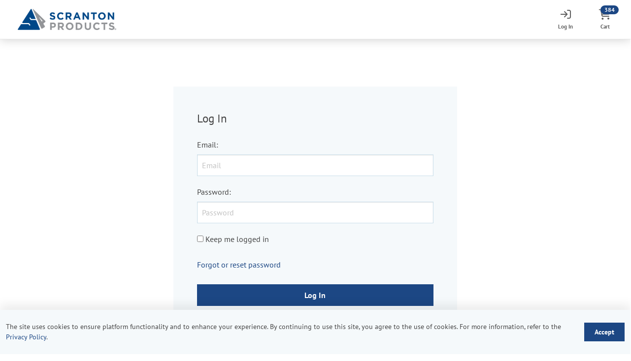

--- FILE ---
content_type: text/html; charset=utf-8
request_url: https://order.connect360hub.com/scrantonproducts/login?returnUrl=http%253a%252f%252forder.connect360hub.com%252fscrantonproducts%252fapproval
body_size: 11672
content:



<!doctype html>
<!--[if lt IE 7]> <html class="no-js lt-ie9 lt-ie8 lt-ie7 page-customer-login"     lang="en" 
    dir="ltr"
> <![endif]-->
<!--[if IE 7]>    <html class="no-js lt-ie9 lt-ie8 page-customer-login"     lang="en" 
    dir="ltr"
> <![endif]-->
<!--[if IE 8]>    <html class="no-js lt-ie9 page-customer-login"     lang="en" 
    dir="ltr"
> <![endif]-->
<!--[if gt IE 8]><!-->
<html class="no-js page-customer-login"     lang="en" 
    dir="ltr"
>
<!--<![endif]-->

<head>
    <meta charset="utf-8">
    <meta name="custappname" content="Catfish" />
    <title>Scranton Products Samples &amp; Literature Request-Log In</title>
    


    
    


<script type="text/javascript">
    var cf_store_directory_root = "https://order.connect360hub.com/scrantonproducts/";
    var theme_root = "/Content/standard/";
    
    //Global variables passed into Vue
    var globalStore = { 
        storeUrlSite: "https://order.connect360hub.com/scrantonproducts/",
        languageId: 8,
        accountId: 69,
        currentLocale: 'en-US',
        customerId: '1125478',
        infigoVersion: "14361",
        lastModifiedResourceHash: "432765643"
    };
</script>








<meta name="apple-mobile-web-app-status-bar-style" content="black">
<meta name="apple-mobile-web-app-capable" content="yes">
<meta name="viewport" content="width=device-width, minimum-scale=1.0, maximum-scale=5, user-scalable=yes">


<meta name="robots" content="none"/>

<meta property="og:title" content="">
<meta property="og:site_name" content="Scranton Products Samples & Literature Request">
<meta property="og:description" content="">
<meta property="og:url" content="https://order.connect360hub.com/scrantonproducts/login">
<meta property="og:locale" content="en-US">
<meta property="og:locale:alternate" content="es-ES">
<meta property="og:locale:alternate" content="fr-FR">


        <script src="https://infigo-resources.private.infigosoftware.rocks/nop.web/catfish.web/scripts/generalgroup.min_-464597975.js" type="text/javascript"></script>



<script src="https://infigo-resources.private.infigosoftware.rocks/nop.web/scripts/banner/banner_1580213402.js" type="text/javascript"></script>

<script src="https://infigo-resources.private.infigosoftware.rocks/nop.web/content/standard/js/libs/modernizr-2.5.3-respond-1.1.0.min_70497967.js"></script>

    <script src="https://infigo-resources.private.infigosoftware.rocks/nop.web/content/standard/js/awesomplete/awesomplete_2012192426.js"></script>


<link rel="stylesheet" href="https://resources.public.infigosoftware.rocks/frontend/font-awesome-css/v6/all.min.css" type="text/css">
<link rel="stylesheet" href="https://infigo-resources.private.infigosoftware.rocks/nop.web/content/font-awesome/v4-shims.min_-1466926539.css" type="text/css">

<script>
    var InfigoHelpers = (function() {
        function ajaxCheckLoggedIn() {
            var obj = {
                type: "POST",
                url: "/scrantonproducts/Common/CheckCorrectUserIsLoggedIn",
                data: {
                    currentUserAccount: 1125478
                    }
            };

            $.ajax(obj).done(function(data) {
                if (data.success) {

                    $('.ajaxSigninPopup').remove();

                    var ajaxPopup = "" +
                        '<div class="ajaxSigninPopup" style="display:none">' +
                        '<i class="aj-close-popup fa fa-times" aria-hidden="true"></i>'
                        + data.message +
                        '<a rel="nofollow" href="https://order.connect360hub.com/scrantonproducts/\login?returnUrl=https://order.connect360hub.com/scrantonproducts/login?returnurl=http%253a%252f%252forder.connect360hub.com%252fscrantonproducts%252fapproval"><button class"catfish-button">Click Here to Login</button></a>' +
                        '</div>';

                    $("body").append(ajaxPopup);

                    $('.ajaxSigninPopup').fadeIn(400, function() {
                        attachClosePopupHandler();
                    });
                }
            });

            function attachClosePopupHandler () {
                $(".aj-close-popup").click(function() {
                    $(".ajaxSigninPopup").remove();
                });
            }
        };


        function loadScript(url) {
            return new Promise(function(resolve, reject) {

                var script = document.createElement("script");
                script.type = "text/javascript";

                if (script.readyState){  //IE
                    script.onreadystatechange = function(){
                        if (script.readyState == "loaded" ||
                                script.readyState == "complete"){
                            script.onreadystatechange = null;

                            // Resolve the promise with the response text
                            resolve("Script Loaded");
                        }
                    };
                } else {  //Others
                    script.onload = function(){

                        // Resolve the promise with the response text
                        resolve("Script Loaded");
                    };
                }

                script.src = url;
                document.getElementsByTagName("head")[0].appendChild(script);

            });
        }


        return {
            loadScript: loadScript,
            ajaxCheckLoggedIn: ajaxCheckLoggedIn
        };
    })();
</script>




<link rel="stylesheet" href="/scrantonproducts/CF/Theme/CSS?accountId=69&hash=-979551958&module=General" type="text/css"/>





<link rel="canonical" href="https://order.connect360hub.com/scrantonproducts/login" />







    <!-- Standard Favicon -->
    <link rel="icon" type="image/x-icon" href="/713419558/Handler/CSSOverride/GetImage/69/favicon.ico" />
    <link rel="shortcut icon" type="image/x-icon" href="/713419558/Handler/CSSOverride/GetImage/69/favicon.ico" />
 <!-- For iOS: -->
    <link rel="apple-touch-icon-precomposed" href="/-1218316554/Handler/CSSOverride/GetImage/69/appicon.png" />
    <link rel="apple-touch-icon" href="/-1218316554/Handler/CSSOverride/GetImage/69/appicon.png">









<link rel="stylesheet" href="/-231588558/Handler/CSSOverride/GetCSS/-1" type="text/css"/><link rel="stylesheet" href="/296935232/Handler/CSSOverride/GetCSS/69" type="text/css"/>



    <script src="https://infigo-resources.private.infigosoftware.rocks/nop.web/catfish.web/scripts/custom/skip.to.content.button_-1675524849.js"></script>

    <script src="/scrantonproducts/Resource/Bundle?hash=757602046" type="text/javascript"></script>

    
<script data-cfasync="false" nonce="13692309-7631-42b7-ab7b-64be13fbe7a5">try{(function(w,d){!function(j,k,l,m){if(j.zaraz)console.error("zaraz is loaded twice");else{j[l]=j[l]||{};j[l].executed=[];j.zaraz={deferred:[],listeners:[]};j.zaraz._v="5874";j.zaraz._n="13692309-7631-42b7-ab7b-64be13fbe7a5";j.zaraz.q=[];j.zaraz._f=function(n){return async function(){var o=Array.prototype.slice.call(arguments);j.zaraz.q.push({m:n,a:o})}};for(const p of["track","set","debug"])j.zaraz[p]=j.zaraz._f(p);j.zaraz.init=()=>{var q=k.getElementsByTagName(m)[0],r=k.createElement(m),s=k.getElementsByTagName("title")[0];s&&(j[l].t=k.getElementsByTagName("title")[0].text);j[l].x=Math.random();j[l].w=j.screen.width;j[l].h=j.screen.height;j[l].j=j.innerHeight;j[l].e=j.innerWidth;j[l].l=j.location.href;j[l].r=k.referrer;j[l].k=j.screen.colorDepth;j[l].n=k.characterSet;j[l].o=(new Date).getTimezoneOffset();if(j.dataLayer)for(const t of Object.entries(Object.entries(dataLayer).reduce((u,v)=>({...u[1],...v[1]}),{})))zaraz.set(t[0],t[1],{scope:"page"});j[l].q=[];for(;j.zaraz.q.length;){const w=j.zaraz.q.shift();j[l].q.push(w)}r.defer=!0;for(const x of[localStorage,sessionStorage])Object.keys(x||{}).filter(z=>z.startsWith("_zaraz_")).forEach(y=>{try{j[l]["z_"+y.slice(7)]=JSON.parse(x.getItem(y))}catch{j[l]["z_"+y.slice(7)]=x.getItem(y)}});r.referrerPolicy="origin";r.src="/cdn-cgi/zaraz/s.js?z="+btoa(encodeURIComponent(JSON.stringify(j[l])));q.parentNode.insertBefore(r,q)};["complete","interactive"].includes(k.readyState)?zaraz.init():j.addEventListener("DOMContentLoaded",zaraz.init)}}(w,d,"zarazData","script");window.zaraz._p=async d$=>new Promise(ea=>{if(d$){d$.e&&d$.e.forEach(eb=>{try{const ec=d.querySelector("script[nonce]"),ed=ec?.nonce||ec?.getAttribute("nonce"),ee=d.createElement("script");ed&&(ee.nonce=ed);ee.innerHTML=eb;ee.onload=()=>{d.head.removeChild(ee)};d.head.appendChild(ee)}catch(ef){console.error(`Error executing script: ${eb}\n`,ef)}});Promise.allSettled((d$.f||[]).map(eg=>fetch(eg[0],eg[1])))}ea()});zaraz._p({"e":["(function(w,d){})(window,document)"]});})(window,document)}catch(e){throw fetch("/cdn-cgi/zaraz/t"),e;};</script></head>
<body>
    
    


    

    
    <script type="text/javascript">        if (window.location.hash == '#_=_') window.location.hash = '';</script>

    

    
<div class="shared__cookie-banner cookie-banner hidden">
    <div class="row">
        <div class="row__container catfish-container">
            <div class="grid_12 shared__cookie-banner__container">
                <h3 class="cookiebanner__message">The site uses cookies to ensure platform functionality and to enhance your experience. By continuing to use this site, you agree to the use of cookies. For more information, refer to the <a href="https://order.connect360hub.com/scrantonproducts/t/privacy-policy">Privacy Policy</a>.</h3>
                <button class="cookiebanner__accept cookiebanner-accept catfish-button">Accept</button>
                <span class="icon is-large">
                    <i class="cookiebanner__closeicon cookiebanner-closeicon fa fa-times"></i>
                </span>
            </div>
        </div>
    </div>
</div>

<script type="text/javascript">
    $(document).ready(function (){
         var duration = '168';
         
         displayBanner('.cookie-banner', '.cookiebanner-accept', '.cookiebanner-closeicon', duration);
    })
</script>
    


<div class="row" id="toprow">
    <div class="row__container catfish-container">
        <div class="grid_4 top-bar-section">

        </div>
        <div class="grid_8 offset_4 top-bar-section">
            
        </div>
    </div>
</div>



<div class="row" id="logorow">
    <div class="row__container catfish-container">
        <div class="grid_12 top-bar-section">
            <div class="headermenu">
    <!--Donut#[base64]#--> <nav class="clearfix">
 <nav id="main-nav" class="navbar is-fixed-top" role="navigation" aria-label="main navigation">
  <div class="navbar-brand">
    <a class="navbar-item" href="https://order.connect360hub.com/scrantonproducts/">
      <img src="/853164424/Handler/Picture/GU/F/ThemeImages/scranton-products-logo.png" alt="Scranton Products Samples & Literature Request" class="logo" title="Home page" />
    </a>
    <a role="button" class="navbar-burger burger" data-target="main-navbar" aria-label="Menu" aria-expanded="false">
      <span aria-hidden="true"></span>
      <span aria-hidden="true"></span>
      <span aria-hidden="true"></span>
    </a>
  </div>

  <!-- Menu -->
  <div id="main-navbar" class="navbar-menu">
    <div class="navbar-start hidden">
      <div class="search-box">
    

<div class="searchbox_wrapper">
<form action="/scrantonproducts/search" method="get" onsubmit="return check_small_search_form()">        <input type="text" class="searchbox catfish-input" id="small-searchterms" name="q" aria-label="Search products" value='Search products' onfocus="if(this.value=='Search products')this.value=''" onblur="if(this.value=='') {this.value = 'Search products';}" />
        <input type="submit" ara-label="GO" class="searchbutton catfish-button" id="btn-small-search" value="GO" />
        <script type="text/javascript">
            function check_small_search_form() {
                var search_terms = $("#small-searchterms");
                if (search_terms.val() == "" || search_terms.val()=='Search products') {
                    alert('Please enter some search keyword');
                    search_terms.focus();
                    return false;
                }
                var countChar = search_terms.val().length;
                if (countChar < 2) {
                    alert('Search keyword must contain more than three characters');
                    //alert("Search keyword must contain more than three characters");
                    return false;
                }
                return true;
            }
        </script>
</form></div>

<script>

 function debounce(func, wait, immediate) {
        var timeout;
        return function() {
            var context = this, args = arguments;
            var later = function() {
                timeout = null;
                if (!immediate) func.apply(context, args);
            };
            var callNow = immediate && !timeout;
            clearTimeout(timeout);
            timeout = setTimeout(later, wait);
            if (callNow) func.apply(context, args);
        };
    };

 function onlyUnique(value, index, self) {
   return self.indexOf(value) === index;
 }

(function(){
    function SearchBox() {};

    SearchBox.prototype.cachedResponse = [];
    SearchBox.prototype.titles = [];
    SearchBox.prototype.isFullCatalog = false;
    SearchBox.prototype.awesome = null;
    SearchBox.prototype.debounce = null;
    SearchBox.prototype.input = null;
    SearchBox.prototype.defaultFilter = null;

    SearchBox.prototype.setEntries = function(response){
        this.cachedResponse = response;
        this.titles = response.Data.map(function (entry){
                                              return entry.Name;
                                          })
                                          .filter(onlyUnique);
        if (!response.IsFullCatalog){
            if (this.defaultFilter == null){
                this.defaultFilter = this.awesome.filter;
            }
            this.awesome.filter = function (){return true;}
            this.awesome.sort = function (){return true;};
        }
        else{
            this.awesome.filter = this.defaultFilter;
        }
        this.isFullCatalog = response.IsFullCatalog;
    }
    
    SearchBox.prototype.search = function (query, callback){
        var urlTemplate = "/scrantonproducts/CatalogSearch/SearchProducts?ignoreTotalCount=True";
        
        var filter = {
            query: query,
            pageSize: 10,
            pageIndex: 0
        };
                        
         $.ajax({
                url: urlTemplate,
                type: "GET",
                dataType: "json",
                data: filter,
                contentType: "application/json",
                success: function (data) {
                    callback(data);
                    console.log("Keywords loading...");
                },
                error: function (xhr, status) {
                    console.log("Sorry, there was a problem loading the search keywords!");
                },
                complete: function (xhr, status) {
                    console.log("Keywords loaded!");
                }
        });
    }

    SearchBox.prototype.getProductsByName = function (productName){
        var cachedEntries = this.cachedResponse.Data;
        var result = [];
        for (var i=0; i< cachedEntries.length; i++){
            var entry = cachedEntries[i];
            if (entry.Name == productName){
                result.push(entry);
            }
        }
        
        return result;
    }
    
    SearchBox.prototype.attachOnChangeEvent = function (self){
         $(self.input).on("input", function(){
             $(self.awesome.container).addClass('is-loading');

             if (!self.isFullCatalog){
                 self.debounce();
             }
             else {
               $(self.awesome.container).removeClass('is-loading')
                 self.handleEmptyList();
             }
         });
         
         $(self.input).on('awesomplete-selectcomplete', function() {
             var selectedProduct = this.value;
             if (selectedProduct){
                 var products = self.getProductsByName(selectedProduct);
                 if (products.length == 1){
                     window.location.href = products[0].Url;
                 }
                 else{
                     setTimeout(function (){ $("#btn-small-search").click();}, 10);
                 }
             }
         });
    }
    
    SearchBox.prototype.refresh = function (){
        var self = this;
        var value = $(self.input).val();

        self.search(value, function(entries){
          self.setEntries(entries);
          self.awesome.list = self.titles;
          $(self.awesome.container).removeClass('is-loading')
          self.handleEmptyList();
        });
    }
    
    SearchBox.prototype.handleEmptyList = function () {
        var self = this;
        function createAwesomeItem(text){
            return Awesomplete.$.create("li", {
                style: 'pointer-events: none',
                innerHTML: text,
                "aria-selected": "false"
            });
        }
        
        if (self.awesome.ul.childElementCount === 0) {
          self.awesome.ul.appendChild(createAwesomeItem('No products found'));
          self.awesome.open();
        }
    }
    
    SearchBox.prototype.init = function (){
        var self = this;
        self.debounce = debounce(function (){
             if (!self.isFullCatalog){
                 self.refresh();
             }
        }, 500);
        
         $(document).ready(function () {
            self.input = document.getElementById("small-searchterms");
            
            self.awesome = new Awesomplete(self.input, {
                list: [], 
                minChars: 1,
                maxItems: 10,
                autoFirst: false,
            });
            
            $(self.awesome.container)
                .addClass('control is-medium');
            
            self.attachOnChangeEvent(self);
        });
    }
    
    var searchBox = new SearchBox();
    searchBox.init();
    return searchBox;
})();
</script>
</div>

    </div>

    <!-- Logged in -->
    <div class="navbar-end is-hidden">

      <!-- Account menu -->
      <div class="navbar-item has-dropdown is-hoverable">
        <a class="navbar-link is-arrowless" href="/scrantonproducts/customer/info" data-impersonating="">
          <div class="icon">
            <span class="account-avatar" data-name=""></span>
            <i class="dropdown-arrow fas fa-caret-down ml-1"></i>
          </div>
          <span class="navbar-item-label">Account</span>
        </a>
        <div class="navbar-dropdown account-dropdown is-right">
          <div class="navbar-item is-block">
            <div class="account-impersonating is-hidden">
              <span class="tag is-warning">Impersonating</span>
            </div>
            <div class="account-name has-text-weight-bold"></div>
            <div class="account-email has-text-grey is-size-7"></div>
          </div>
          <a href="/scrantonproducts/logout?returnUrl=https%3A%2F%2Forder.connect360hub.com%2Fscrantonproducts%2Flogin%3Freturnurl%3Dhttp%25253a%25252f%25252forder.connect360hub.com%25252fscrantonproducts%25252fapproval" class="navbar-item is-hidden">
            <div class="icon"><i class="far fa-portal-exit"></i></div>
            End Impersonation
          </a>
          <hr class="dropdown-divider" />
          <a href="/scrantonproducts/customer/info" class="navbar-item">
            <div class="icon"><i class="far fa-address-card"></i></div>
            Profile
          </a>
          <a href="/scrantonproducts/customer/addresses" class="navbar-item">
            <div class="icon"><i class="far fa-map-marked"></i></div>
            Address Book
          </a>
          <a href="" class="navbar-item is-hidden">
            <div class="icon"><i class="far fa-images"></i></div>
            Image Albums
          </a>
          <a href="/scrantonproducts/customer/orders" class="navbar-item">
            <div class="icon"><i class="far fa-history"></i></div>
            Order History
          </a>
          <a href="/scrantonproducts/customer/downloadableproducts" class="navbar-item is-hidden">
            <div class="icon"><i class="far fa-download"></i></div>
            Product Downloads
          </a>
          <a href="/scrantonproducts/customer/backinstocksubscriptions" class="navbar-item is-hidden">
            <div class="icon"><i class="far fa-bell"></i></div>
            Stock Notifications
          </a>
          <a href="/scrantonproducts/Customer/SavedProjects" class="navbar-item is-hidden">
            <div class="icon"><i class="far fa-archive"></i></div>
            Saved Projects
          </a>
          <a href="/scrantonproducts/customer/rewardpoints" class="navbar-item is-hidden">
            <div class="icon"><i class="far fa-dollar-sign"></i></div>
            Reward Points
          </a>
          <hr class="dropdown-divider" />
          <div class="navbar-item">
            <div class="icon"><i class="far fa-globe"></i></div>
                <span class="language-list-container">
            <label class="language-label" for="customerlanguage">Select language</label>
<select class="catfish-select" id="customerlanguage" name="customerlanguage" onChange="onLanguageChanged(this);"><option selected="selected" value="8">English US</option>
<option value="3">Espa&#241;ol</option>
<option value="4">Fran&#231;ais</option>
</select>            <script type="text/javascript">
                function onLanguageChanged(languageDropDown) {
                    var selectedCustomerLanguage = languageDropDown;
                    var selectedLanguageId = selectedCustomerLanguage.options[selectedCustomerLanguage.selectedIndex].value;
                    var changeLanguageActionUrl = '/scrantonproducts/Common/SetLanguage?langid=languageplaceholder';
                    changeLanguageActionUrl = changeLanguageActionUrl.replace("languageplaceholder", selectedLanguageId);
                    setLocation(changeLanguageActionUrl);
                }
            </script>
    </span>

          </div>
          <hr class="dropdown-divider" />
          <a href="/scrantonproducts/logout?returnUrl=https%3A%2F%2Forder.connect360hub.com%2Fscrantonproducts%2Flogin%3Freturnurl%3Dhttp%25253a%25252f%25252forder.connect360hub.com%25252fscrantonproducts%25252fapproval" class="navbar-item">
            <div class="icon"><i class="far fa-sign-out"></i></div>
            Log Out
          </a>
        </div>
      </div>

      <!-- Dashboard link -->
      <a class="navbar-item is-hidden" href="https://order.connect360hub.com/scrantonproducts/admin">
        <div class="icon">
          <i class="far fa-analytics fa-lg"></i>
        </div>
        <span class="navbar-item-label">Dashboard</span>
      </a>

      <!-- Approvals link -->
      <a class="navbar-item is-hidden is-hidden" href="https://order.connect360hub.com/scrantonproducts/approval">
        <div class="icon">
          <i class="far fa-clipboard-check fa-lg"></i>
          <span class="badge has-text-weight-bold">0</span>
        </div>
        <span class="navbar-item-label">Approvals</span>
      </a>

      <!-- Cart link -->
      <a class="navbar-item toggle-cart-preview" href="/scrantonproducts/cart">
        <div class="icon">
          <i class="far fa-shopping-cart fa-lg"></i>
          <span class="badge has-text-weight-bold cart-quantity" data-qty="384">384</span>
        </div>
        <span class="navbar-item-label">Cart</span>
      </a>

    </div>
    <!-- End logged in -->

    <!-- Logged out -->
    <div class="navbar-end is-shown">
      <a class="navbar-item" href="/scrantonproducts/login?returnUrl=https%3A%2F%2Forder.connect360hub.com%2Fscrantonproducts%2Flogin%3Freturnurl%3Dhttp%25253a%25252f%25252forder.connect360hub.com%25252fscrantonproducts%25252fapproval">
        <div class="icon">
          <i class="far fa-sign-in fa-lg"></i>
        </div>
        <span class="navbar-item-label">Log In</span>
      </a>
      
      <!-- Cart link -->
      <a class="navbar-item toggle-cart-preview" href="/scrantonproducts/cart">
        <div class="icon">
          <i class="far fa-shopping-cart fa-lg"></i>
          <span class="badge has-text-weight-bold current-basket-quantity" data-qty="384">
            <span>384</span>
          </span>
        </div>
        <span class="navbar-item-label">Cart</span>
      </a>
    </div>
    <!-- End logged out -->
  </div>

  <!-- End menu -->
</nav>   
 <div class="selectnavwrapper"></div>
  </nav> 
  <script>
      // Create the dropdown base
      $("<select class='catfish-select' />").appendTo(".selectnavwrapper");

      // Create default option "Go to..."
      $("<option />", {
          "selected": "selected",
          "value": "",
          "text": "Go to..."
      }).appendTo(".selectnavwrapper select");

      // Populate dropdown with menu items
      $(".dropdown li a").each(function () {
          var el = $(this);
          $("<option />", {
              "value": el.attr("href"),
              "text": el.text()
          }).appendTo(".selectnavwrapper select");
      });

      $(".selectnavwrapper select").change(function () {
          window.location = $(this).find("option:selected").val();
      });
  </script>
<!--EndDonut-->
</div>
        </div>
    </div>
</div>




<div class="row" id="menurow">
    <div class="row__container catfish-container">
        <div class="grid_12_menu menuwrapper clearfix">
            <div class="menu grid_8_inner top-bar-section">
                

            </div>
            <div class="search grid_4_inner top-bar-section">
                

            </div>
        </div>
    </div>
</div>



<div class="row" id="navlower">
    <div class="row__container catfish-container">
        <div class="grid_12  clearfix top-bar-section">
            
        </div>
    </div>
</div>








<div class="generalPageWrapper layout--columnOneTelerikMVC">
    <div class="row" id="BeforeMainContainer">
        
    </div>
    <div class="row" id="contentrow">
        <div id="contentiInnerRow" class="clearfix">
            
            



<div class="login__wrapper">
    <div class="catfish-container">
        <div class="page-title">
            <h1 class="title is-spaced">Welcome, Please Sign In!</h1>
        </div>

        


        


        <div class="columns is-multiline">

                <div class="returning-wrapper grid_6 column is-6">
                    <div class="returning-wrapper__inner">


                        <div class="login-title subtitle is-4 is-spaced">Log In</div>
                        <div class="login-block">
                            
<form action="/scrantonproducts/login?returnUrl=http%253a%252f%252forder.connect360hub.com%252fscrantonproducts%252fapproval" autocomplete="off" method="post" onsubmit="checkForRecaptcha_login(event, this)"><input name="__RequestVerificationToken" type="hidden" value="gHKfA2Z7e5QdDxTp9cGL2u5kVR2Rw8Bn462Fml2kvb2oEdOEAJAVa8ZsXgqOjmntyMkiJAvtVXqnStn0RRcrIiPB8MG8MbzboQC6cNKygCqYZUYpRBrRcJ2nIjzAh3LS7nVMg-bq3gquMxTzMRebXDReAzYvNTUmB7VOga1hhTY1" />                                <table class="table-container">
                                    <tbody>
                                        <tr>
                                            <td class="item-name">
                                                <label for="LoginEmail">Email</label>:
                                            </td>
                                            <td class="item-value">
                                                <input autocomplete="email" class="text-box catfish-input" id="LoginEmail" name="Email" placeholder="Email" type="text" value="" />
                                                <span class="field-validation-valid" data-valmsg-for="Email" data-valmsg-replace="true"></span>
                                            </td>
                                        </tr>
                                    <tr>
                                        <td class="item-name">
                                            <label for="LoginPassword">Password</label>:
                                        </td>
                                        <td class="item-value">
                                            <input autocomplete="off" class="text-box catfish-input" id="LoginPassword" name="Password" placeholder="Password" type="password" />
                                            <span class="field-validation-valid" data-valmsg-for="Password" data-valmsg-replace="true"></span>
                                        </td>
                                    </tr>
                                    <tr>
                                        <td class="item-value" colspan="2">
                                            <input id="RememberMe" name="RememberMe" type="checkbox" value="true" /><input name="RememberMe" type="hidden" value="false" />
                                            <label for="RememberMe">Keep me logged in</label>
                                        </td>
                                    </tr>
                                    <tr>
                                        <td class="forgot-password" colspan="2">
                                            <a href="/scrantonproducts/passwordrecovery?Length=8" rel="nofollow">Forgot or reset password</a>
                                        </td>
                                    </tr>
                                    <tr>
                                        <td colspan="2">
                                            <div class="buttons is-marginless">
                                                <button class="loginbutton catfish-button" type="submit">Log In</button>
                                            </div>
                                        </td>
                                    </tr>
                                    </tbody>
                                </table>
</form>                        </div>
                        
                    </div>
                </div>
                    </div>
    </div>
</div>



<script src="https://www.google.com/recaptcha/api.js?hl=en&render=6LeSf7klAAAAALzG34VMmYcSHnpvIw4IkFvvThUw"></script>

<script type="text/javascript">
function ExecuteReCaptcha(event, actionIdentifier ,callback){    
    // Stop form submission
    event.preventDefault();

    grecaptcha.ready(function() {
        grecaptcha.execute('6LeSf7klAAAAALzG34VMmYcSHnpvIw4IkFvvThUw', {action: actionIdentifier}).then(function(token) {
            callback(token);
        });
    });
}

function AddRecaptchaFieldsToForm(form, token) {
        $('<input>').attr({
            type: 'hidden',
            name: 'recaptcha_token_field',
            value: token
        }).appendTo(form);
}

// These methods are used just for frontend validation
function RecaptchaErrorNotification(){
    window.cfVue.toast.open({
        duration: 5000,
        message: 'Your actions on the site are similar to a bot you can not Login/Register/Reset the password',
        position: 'is-bottom',
        type: 'is-danger',
    });
}

function VerifyRecaptchaToken(token, actionName, callback) {
    $.ajax({
       url: "/scrantonproducts/Customer/ReCaptchaValidation",
       type: "POST",
       data: { token : token, actionName: actionName }
    })
    .done(function(data) {
        // Get response and submit form only if validation is passed
        if(data && data.isTokenValid){
            callback();
        }
        else
        {
            // Show notification
            RecaptchaErrorNotification();
        }
    });
}
</script>
<script type="text/javascript">
    $(document).ready(function() {
        $("html").addClass('LoginPage');
    });
    
    function checkForRecaptcha_login(event, form){
        event.preventDefault();
        if(true)
        {
            ExecuteReCaptcha(event, 'Login', function(token) {
                AddRecaptchaFieldsToForm(form, token);
                
                form.submit();
            });
        }
        else
        {
            form.submit();
        }
    }
</script>
    <script>
        var errorMessage = 'Login is not possible with this setup. Please inform your administrator to allow login within an iFrame context.';       
    </script>
    <script type="text/javascript" src="../../Catfish.Web/Scripts/Custom/login.iframe.samesite.error.message.js"></script>

            
            <div class="afterMainContainer-inner" id="AfterMainContainer">
                
            </div>
        </div>
    </div>
</div>
    
    <div class="message is-warning mb-0">
  <div class="message-body has-text-centered" style="border-width: 0 0 4px 0;">
    <div class="icon mr-3"><i class="far fa-user-headset" style="font-size: 1.4rem;"></i></div>
    For additional quantities or expedited shipping requests, please place your order first and then email us at <a href="/cdn-cgi/l/email-protection#8bf8fefbfbe4f9ffcbe8e4e5e5eee8ffb8bdbbe3fee9a5e8e4e6"><span class="__cf_email__" data-cfemail="3c4f494c4c534e487c5f535252595f480f0a0c54495e125f5351">[email&#160;protected]</span></a>. You will need to provide your order number with your emailed request.
  </div>
</div>
<footer class="footer">
  <div class="container">
    <div class="columns is-vcentered">
      <div class="column footer-copyright has-text-centered has-text-left-desktop">
        <a href="https://order360.app" target="_blank" rel="nofollow">Powered by Order360</a>
        <a href="https://order.connect360hub.com/scrantonproducts/t/privacy-policy">Privacy Policy</a>
        <a href="https://order.connect360hub.com/scrantonproducts/t/terms-and-conditions">Terms and Conditions</a>
      </div>
      <div class="column footer-links has-text-centered has-text-right-desktop">
        <a class="to-top button is-white" aria-label="Scroll to top"><i class="far fa-arrow-to-top fa-large"></i></a>
      </div>
    </div>
  </div>
</footer>

<!-- Unpaid orders banner -->
<div class="unpaid-orders-banner">
  <div class="header-links-wrapper">
    <!--Donut#[base64]#-->



<div class="adminlinks">

    <ul class="adminmenu clearfix">
                        <li class="cf_headerlinks_login"><i class="fa fa-lock"></i><a rel="nofollow" href="/scrantonproducts/login?returnUrl=http%253a%252f%252forder.connect360hub.com%252fscrantonproducts%252fapproval" class="ico-login">Log In</a></li>
                            <li class="cf_headerlinks_shoppngcart  filled  ">
                <i class="fa fa-shopping-cart"></i><a rel="nofollow" href="/scrantonproducts/cart" class="ico-cart">Cart</a>
                <a rel="nofollow" class="cf_headerlinks_shoppngcart__counter" href="/scrantonproducts/cart">(<span>384</span>)</a>
            </li>
                                        
    </ul>

    
</div>
<!--EndDonut-->
</div>
</div>

<!-- Cart preview -->
<div id="cart-preview">
  <div class="cart-preview-overlay toggle-cart-preview"></div>
  <div class="cart-preview-panel">
    <div class="cart-preview-header">
      <a class="cart-preview-cart-link catfish-button" href="/scrantonproducts/cart">
        Go to cart
        <i class="far fa-arrow-right ml-2"></i>
      </a>
    </div>
    <div class="cart-preview-content" data-cart-empty="Your cart is empty.">
      <div class="cart-preview-loading">
        <i class="fas fa-spinner-third fa-spin fa-3x"></i>
      </div>
    </div>
  </div>
</div>

<script data-cfasync="false" src="/cdn-cgi/scripts/5c5dd728/cloudflare-static/email-decode.min.js"></script><script src="https://connect360.s3.us-east-1.amazonaws.com/order/global-arone/main.js?v=06262024"></script>
<script src="https://connect360.s3.amazonaws.com/order/scranton/script.js"></script>
<script>
  var order360Config = {
    skipGuestLogin: true,
    removeProductLinks: true,
    showMinMaxQuantities: false
  };
</script>
<style>
  :root {
    --primary: #1C4784;
    --secondary: #939598;
    --text: #444444;
    --button: #1C4784;
    --link: #1C4784;
    --link-visited: #13305A;
    --background: #FFFFFF;
    --block-background: #F5F9FB;
    --info: #3483AC;
    --success: #B4DC82;
    --warning: #FAE351;
    --danger: #CF4646;
    --border-radius: 0px;
    --border-radius-small: 0px;
    --border-radius-large: 0px;
  }
</style>

    
    
    
    
    <!--[if lt IE 9]>
    <script type="text/javascript" src="/catfish.web/scripts/Editor/flashcanvas.js"></script>
    <script type="text/javascript" src=""></script>
    <![endif]-->
    
     
     

    

    <script type="text/javascript">
        $(document).ready(function () {
            if (typeof Modernizr != "undefined" && Modernizr.mq('(orientation: portrait)')) {
                $(document.documentElement).addClass('portrait');
            }
            else if (typeof Modernizr != "undefined" && Modernizr.mq('(orientation: landscape)')) {
                $(document.documentElement).addClass('landscape');
            }
            ///Adds portrait or landscape class to body for ipads etc.
            if (window.addEventListener) {
                window.addEventListener('orientationchange', function () {
                    ///
                    if (typeof Modernizr != "undefined" && Modernizr.mq('(orientation: portrait)')) {
                        $(document.documentElement).removeClass('landscape');
                        $(document.documentElement).addClass('portrait');
                    }
                    else if (typeof Modernizr != "undefined" && Modernizr.mq('(orientation: landscape)')) {
                        $(document.documentElement).removeClass('portrait');
                        $(document.documentElement).addClass('landscape');
                    }
                    ///
                }, false);
            }
        })
    </script>

    


    
<script type="text/javascript" src="/1555602411/Handler/Static/Frontend/Public/frontend-dist/manifest.js"></script>
<script type="text/javascript" src="/-1714873360/Handler/Static/Frontend/Public/frontend-dist/vendor.js"></script>
<script type="text/javascript" src="/1002427838/Handler/Static/Frontend/Public/frontend-dist/frontend.js"></script>


<script defer src="https://static.cloudflareinsights.com/beacon.min.js/vcd15cbe7772f49c399c6a5babf22c1241717689176015" integrity="sha512-ZpsOmlRQV6y907TI0dKBHq9Md29nnaEIPlkf84rnaERnq6zvWvPUqr2ft8M1aS28oN72PdrCzSjY4U6VaAw1EQ==" data-cf-beacon='{"version":"2024.11.0","token":"1e2e5ed49dac413a9ee917fbbd532be5","r":1,"server_timing":{"name":{"cfCacheStatus":true,"cfEdge":true,"cfExtPri":true,"cfL4":true,"cfOrigin":true,"cfSpeedBrain":true},"location_startswith":null}}' crossorigin="anonymous"></script>
</body>
</html>


--- FILE ---
content_type: text/html; charset=utf-8
request_url: https://www.google.com/recaptcha/api2/anchor?ar=1&k=6LeSf7klAAAAALzG34VMmYcSHnpvIw4IkFvvThUw&co=aHR0cHM6Ly9vcmRlci5jb25uZWN0MzYwaHViLmNvbTo0NDM.&hl=en&v=PoyoqOPhxBO7pBk68S4YbpHZ&size=invisible&anchor-ms=20000&execute-ms=30000&cb=it889j3zm84v
body_size: 48461
content:
<!DOCTYPE HTML><html dir="ltr" lang="en"><head><meta http-equiv="Content-Type" content="text/html; charset=UTF-8">
<meta http-equiv="X-UA-Compatible" content="IE=edge">
<title>reCAPTCHA</title>
<style type="text/css">
/* cyrillic-ext */
@font-face {
  font-family: 'Roboto';
  font-style: normal;
  font-weight: 400;
  font-stretch: 100%;
  src: url(//fonts.gstatic.com/s/roboto/v48/KFO7CnqEu92Fr1ME7kSn66aGLdTylUAMa3GUBHMdazTgWw.woff2) format('woff2');
  unicode-range: U+0460-052F, U+1C80-1C8A, U+20B4, U+2DE0-2DFF, U+A640-A69F, U+FE2E-FE2F;
}
/* cyrillic */
@font-face {
  font-family: 'Roboto';
  font-style: normal;
  font-weight: 400;
  font-stretch: 100%;
  src: url(//fonts.gstatic.com/s/roboto/v48/KFO7CnqEu92Fr1ME7kSn66aGLdTylUAMa3iUBHMdazTgWw.woff2) format('woff2');
  unicode-range: U+0301, U+0400-045F, U+0490-0491, U+04B0-04B1, U+2116;
}
/* greek-ext */
@font-face {
  font-family: 'Roboto';
  font-style: normal;
  font-weight: 400;
  font-stretch: 100%;
  src: url(//fonts.gstatic.com/s/roboto/v48/KFO7CnqEu92Fr1ME7kSn66aGLdTylUAMa3CUBHMdazTgWw.woff2) format('woff2');
  unicode-range: U+1F00-1FFF;
}
/* greek */
@font-face {
  font-family: 'Roboto';
  font-style: normal;
  font-weight: 400;
  font-stretch: 100%;
  src: url(//fonts.gstatic.com/s/roboto/v48/KFO7CnqEu92Fr1ME7kSn66aGLdTylUAMa3-UBHMdazTgWw.woff2) format('woff2');
  unicode-range: U+0370-0377, U+037A-037F, U+0384-038A, U+038C, U+038E-03A1, U+03A3-03FF;
}
/* math */
@font-face {
  font-family: 'Roboto';
  font-style: normal;
  font-weight: 400;
  font-stretch: 100%;
  src: url(//fonts.gstatic.com/s/roboto/v48/KFO7CnqEu92Fr1ME7kSn66aGLdTylUAMawCUBHMdazTgWw.woff2) format('woff2');
  unicode-range: U+0302-0303, U+0305, U+0307-0308, U+0310, U+0312, U+0315, U+031A, U+0326-0327, U+032C, U+032F-0330, U+0332-0333, U+0338, U+033A, U+0346, U+034D, U+0391-03A1, U+03A3-03A9, U+03B1-03C9, U+03D1, U+03D5-03D6, U+03F0-03F1, U+03F4-03F5, U+2016-2017, U+2034-2038, U+203C, U+2040, U+2043, U+2047, U+2050, U+2057, U+205F, U+2070-2071, U+2074-208E, U+2090-209C, U+20D0-20DC, U+20E1, U+20E5-20EF, U+2100-2112, U+2114-2115, U+2117-2121, U+2123-214F, U+2190, U+2192, U+2194-21AE, U+21B0-21E5, U+21F1-21F2, U+21F4-2211, U+2213-2214, U+2216-22FF, U+2308-230B, U+2310, U+2319, U+231C-2321, U+2336-237A, U+237C, U+2395, U+239B-23B7, U+23D0, U+23DC-23E1, U+2474-2475, U+25AF, U+25B3, U+25B7, U+25BD, U+25C1, U+25CA, U+25CC, U+25FB, U+266D-266F, U+27C0-27FF, U+2900-2AFF, U+2B0E-2B11, U+2B30-2B4C, U+2BFE, U+3030, U+FF5B, U+FF5D, U+1D400-1D7FF, U+1EE00-1EEFF;
}
/* symbols */
@font-face {
  font-family: 'Roboto';
  font-style: normal;
  font-weight: 400;
  font-stretch: 100%;
  src: url(//fonts.gstatic.com/s/roboto/v48/KFO7CnqEu92Fr1ME7kSn66aGLdTylUAMaxKUBHMdazTgWw.woff2) format('woff2');
  unicode-range: U+0001-000C, U+000E-001F, U+007F-009F, U+20DD-20E0, U+20E2-20E4, U+2150-218F, U+2190, U+2192, U+2194-2199, U+21AF, U+21E6-21F0, U+21F3, U+2218-2219, U+2299, U+22C4-22C6, U+2300-243F, U+2440-244A, U+2460-24FF, U+25A0-27BF, U+2800-28FF, U+2921-2922, U+2981, U+29BF, U+29EB, U+2B00-2BFF, U+4DC0-4DFF, U+FFF9-FFFB, U+10140-1018E, U+10190-1019C, U+101A0, U+101D0-101FD, U+102E0-102FB, U+10E60-10E7E, U+1D2C0-1D2D3, U+1D2E0-1D37F, U+1F000-1F0FF, U+1F100-1F1AD, U+1F1E6-1F1FF, U+1F30D-1F30F, U+1F315, U+1F31C, U+1F31E, U+1F320-1F32C, U+1F336, U+1F378, U+1F37D, U+1F382, U+1F393-1F39F, U+1F3A7-1F3A8, U+1F3AC-1F3AF, U+1F3C2, U+1F3C4-1F3C6, U+1F3CA-1F3CE, U+1F3D4-1F3E0, U+1F3ED, U+1F3F1-1F3F3, U+1F3F5-1F3F7, U+1F408, U+1F415, U+1F41F, U+1F426, U+1F43F, U+1F441-1F442, U+1F444, U+1F446-1F449, U+1F44C-1F44E, U+1F453, U+1F46A, U+1F47D, U+1F4A3, U+1F4B0, U+1F4B3, U+1F4B9, U+1F4BB, U+1F4BF, U+1F4C8-1F4CB, U+1F4D6, U+1F4DA, U+1F4DF, U+1F4E3-1F4E6, U+1F4EA-1F4ED, U+1F4F7, U+1F4F9-1F4FB, U+1F4FD-1F4FE, U+1F503, U+1F507-1F50B, U+1F50D, U+1F512-1F513, U+1F53E-1F54A, U+1F54F-1F5FA, U+1F610, U+1F650-1F67F, U+1F687, U+1F68D, U+1F691, U+1F694, U+1F698, U+1F6AD, U+1F6B2, U+1F6B9-1F6BA, U+1F6BC, U+1F6C6-1F6CF, U+1F6D3-1F6D7, U+1F6E0-1F6EA, U+1F6F0-1F6F3, U+1F6F7-1F6FC, U+1F700-1F7FF, U+1F800-1F80B, U+1F810-1F847, U+1F850-1F859, U+1F860-1F887, U+1F890-1F8AD, U+1F8B0-1F8BB, U+1F8C0-1F8C1, U+1F900-1F90B, U+1F93B, U+1F946, U+1F984, U+1F996, U+1F9E9, U+1FA00-1FA6F, U+1FA70-1FA7C, U+1FA80-1FA89, U+1FA8F-1FAC6, U+1FACE-1FADC, U+1FADF-1FAE9, U+1FAF0-1FAF8, U+1FB00-1FBFF;
}
/* vietnamese */
@font-face {
  font-family: 'Roboto';
  font-style: normal;
  font-weight: 400;
  font-stretch: 100%;
  src: url(//fonts.gstatic.com/s/roboto/v48/KFO7CnqEu92Fr1ME7kSn66aGLdTylUAMa3OUBHMdazTgWw.woff2) format('woff2');
  unicode-range: U+0102-0103, U+0110-0111, U+0128-0129, U+0168-0169, U+01A0-01A1, U+01AF-01B0, U+0300-0301, U+0303-0304, U+0308-0309, U+0323, U+0329, U+1EA0-1EF9, U+20AB;
}
/* latin-ext */
@font-face {
  font-family: 'Roboto';
  font-style: normal;
  font-weight: 400;
  font-stretch: 100%;
  src: url(//fonts.gstatic.com/s/roboto/v48/KFO7CnqEu92Fr1ME7kSn66aGLdTylUAMa3KUBHMdazTgWw.woff2) format('woff2');
  unicode-range: U+0100-02BA, U+02BD-02C5, U+02C7-02CC, U+02CE-02D7, U+02DD-02FF, U+0304, U+0308, U+0329, U+1D00-1DBF, U+1E00-1E9F, U+1EF2-1EFF, U+2020, U+20A0-20AB, U+20AD-20C0, U+2113, U+2C60-2C7F, U+A720-A7FF;
}
/* latin */
@font-face {
  font-family: 'Roboto';
  font-style: normal;
  font-weight: 400;
  font-stretch: 100%;
  src: url(//fonts.gstatic.com/s/roboto/v48/KFO7CnqEu92Fr1ME7kSn66aGLdTylUAMa3yUBHMdazQ.woff2) format('woff2');
  unicode-range: U+0000-00FF, U+0131, U+0152-0153, U+02BB-02BC, U+02C6, U+02DA, U+02DC, U+0304, U+0308, U+0329, U+2000-206F, U+20AC, U+2122, U+2191, U+2193, U+2212, U+2215, U+FEFF, U+FFFD;
}
/* cyrillic-ext */
@font-face {
  font-family: 'Roboto';
  font-style: normal;
  font-weight: 500;
  font-stretch: 100%;
  src: url(//fonts.gstatic.com/s/roboto/v48/KFO7CnqEu92Fr1ME7kSn66aGLdTylUAMa3GUBHMdazTgWw.woff2) format('woff2');
  unicode-range: U+0460-052F, U+1C80-1C8A, U+20B4, U+2DE0-2DFF, U+A640-A69F, U+FE2E-FE2F;
}
/* cyrillic */
@font-face {
  font-family: 'Roboto';
  font-style: normal;
  font-weight: 500;
  font-stretch: 100%;
  src: url(//fonts.gstatic.com/s/roboto/v48/KFO7CnqEu92Fr1ME7kSn66aGLdTylUAMa3iUBHMdazTgWw.woff2) format('woff2');
  unicode-range: U+0301, U+0400-045F, U+0490-0491, U+04B0-04B1, U+2116;
}
/* greek-ext */
@font-face {
  font-family: 'Roboto';
  font-style: normal;
  font-weight: 500;
  font-stretch: 100%;
  src: url(//fonts.gstatic.com/s/roboto/v48/KFO7CnqEu92Fr1ME7kSn66aGLdTylUAMa3CUBHMdazTgWw.woff2) format('woff2');
  unicode-range: U+1F00-1FFF;
}
/* greek */
@font-face {
  font-family: 'Roboto';
  font-style: normal;
  font-weight: 500;
  font-stretch: 100%;
  src: url(//fonts.gstatic.com/s/roboto/v48/KFO7CnqEu92Fr1ME7kSn66aGLdTylUAMa3-UBHMdazTgWw.woff2) format('woff2');
  unicode-range: U+0370-0377, U+037A-037F, U+0384-038A, U+038C, U+038E-03A1, U+03A3-03FF;
}
/* math */
@font-face {
  font-family: 'Roboto';
  font-style: normal;
  font-weight: 500;
  font-stretch: 100%;
  src: url(//fonts.gstatic.com/s/roboto/v48/KFO7CnqEu92Fr1ME7kSn66aGLdTylUAMawCUBHMdazTgWw.woff2) format('woff2');
  unicode-range: U+0302-0303, U+0305, U+0307-0308, U+0310, U+0312, U+0315, U+031A, U+0326-0327, U+032C, U+032F-0330, U+0332-0333, U+0338, U+033A, U+0346, U+034D, U+0391-03A1, U+03A3-03A9, U+03B1-03C9, U+03D1, U+03D5-03D6, U+03F0-03F1, U+03F4-03F5, U+2016-2017, U+2034-2038, U+203C, U+2040, U+2043, U+2047, U+2050, U+2057, U+205F, U+2070-2071, U+2074-208E, U+2090-209C, U+20D0-20DC, U+20E1, U+20E5-20EF, U+2100-2112, U+2114-2115, U+2117-2121, U+2123-214F, U+2190, U+2192, U+2194-21AE, U+21B0-21E5, U+21F1-21F2, U+21F4-2211, U+2213-2214, U+2216-22FF, U+2308-230B, U+2310, U+2319, U+231C-2321, U+2336-237A, U+237C, U+2395, U+239B-23B7, U+23D0, U+23DC-23E1, U+2474-2475, U+25AF, U+25B3, U+25B7, U+25BD, U+25C1, U+25CA, U+25CC, U+25FB, U+266D-266F, U+27C0-27FF, U+2900-2AFF, U+2B0E-2B11, U+2B30-2B4C, U+2BFE, U+3030, U+FF5B, U+FF5D, U+1D400-1D7FF, U+1EE00-1EEFF;
}
/* symbols */
@font-face {
  font-family: 'Roboto';
  font-style: normal;
  font-weight: 500;
  font-stretch: 100%;
  src: url(//fonts.gstatic.com/s/roboto/v48/KFO7CnqEu92Fr1ME7kSn66aGLdTylUAMaxKUBHMdazTgWw.woff2) format('woff2');
  unicode-range: U+0001-000C, U+000E-001F, U+007F-009F, U+20DD-20E0, U+20E2-20E4, U+2150-218F, U+2190, U+2192, U+2194-2199, U+21AF, U+21E6-21F0, U+21F3, U+2218-2219, U+2299, U+22C4-22C6, U+2300-243F, U+2440-244A, U+2460-24FF, U+25A0-27BF, U+2800-28FF, U+2921-2922, U+2981, U+29BF, U+29EB, U+2B00-2BFF, U+4DC0-4DFF, U+FFF9-FFFB, U+10140-1018E, U+10190-1019C, U+101A0, U+101D0-101FD, U+102E0-102FB, U+10E60-10E7E, U+1D2C0-1D2D3, U+1D2E0-1D37F, U+1F000-1F0FF, U+1F100-1F1AD, U+1F1E6-1F1FF, U+1F30D-1F30F, U+1F315, U+1F31C, U+1F31E, U+1F320-1F32C, U+1F336, U+1F378, U+1F37D, U+1F382, U+1F393-1F39F, U+1F3A7-1F3A8, U+1F3AC-1F3AF, U+1F3C2, U+1F3C4-1F3C6, U+1F3CA-1F3CE, U+1F3D4-1F3E0, U+1F3ED, U+1F3F1-1F3F3, U+1F3F5-1F3F7, U+1F408, U+1F415, U+1F41F, U+1F426, U+1F43F, U+1F441-1F442, U+1F444, U+1F446-1F449, U+1F44C-1F44E, U+1F453, U+1F46A, U+1F47D, U+1F4A3, U+1F4B0, U+1F4B3, U+1F4B9, U+1F4BB, U+1F4BF, U+1F4C8-1F4CB, U+1F4D6, U+1F4DA, U+1F4DF, U+1F4E3-1F4E6, U+1F4EA-1F4ED, U+1F4F7, U+1F4F9-1F4FB, U+1F4FD-1F4FE, U+1F503, U+1F507-1F50B, U+1F50D, U+1F512-1F513, U+1F53E-1F54A, U+1F54F-1F5FA, U+1F610, U+1F650-1F67F, U+1F687, U+1F68D, U+1F691, U+1F694, U+1F698, U+1F6AD, U+1F6B2, U+1F6B9-1F6BA, U+1F6BC, U+1F6C6-1F6CF, U+1F6D3-1F6D7, U+1F6E0-1F6EA, U+1F6F0-1F6F3, U+1F6F7-1F6FC, U+1F700-1F7FF, U+1F800-1F80B, U+1F810-1F847, U+1F850-1F859, U+1F860-1F887, U+1F890-1F8AD, U+1F8B0-1F8BB, U+1F8C0-1F8C1, U+1F900-1F90B, U+1F93B, U+1F946, U+1F984, U+1F996, U+1F9E9, U+1FA00-1FA6F, U+1FA70-1FA7C, U+1FA80-1FA89, U+1FA8F-1FAC6, U+1FACE-1FADC, U+1FADF-1FAE9, U+1FAF0-1FAF8, U+1FB00-1FBFF;
}
/* vietnamese */
@font-face {
  font-family: 'Roboto';
  font-style: normal;
  font-weight: 500;
  font-stretch: 100%;
  src: url(//fonts.gstatic.com/s/roboto/v48/KFO7CnqEu92Fr1ME7kSn66aGLdTylUAMa3OUBHMdazTgWw.woff2) format('woff2');
  unicode-range: U+0102-0103, U+0110-0111, U+0128-0129, U+0168-0169, U+01A0-01A1, U+01AF-01B0, U+0300-0301, U+0303-0304, U+0308-0309, U+0323, U+0329, U+1EA0-1EF9, U+20AB;
}
/* latin-ext */
@font-face {
  font-family: 'Roboto';
  font-style: normal;
  font-weight: 500;
  font-stretch: 100%;
  src: url(//fonts.gstatic.com/s/roboto/v48/KFO7CnqEu92Fr1ME7kSn66aGLdTylUAMa3KUBHMdazTgWw.woff2) format('woff2');
  unicode-range: U+0100-02BA, U+02BD-02C5, U+02C7-02CC, U+02CE-02D7, U+02DD-02FF, U+0304, U+0308, U+0329, U+1D00-1DBF, U+1E00-1E9F, U+1EF2-1EFF, U+2020, U+20A0-20AB, U+20AD-20C0, U+2113, U+2C60-2C7F, U+A720-A7FF;
}
/* latin */
@font-face {
  font-family: 'Roboto';
  font-style: normal;
  font-weight: 500;
  font-stretch: 100%;
  src: url(//fonts.gstatic.com/s/roboto/v48/KFO7CnqEu92Fr1ME7kSn66aGLdTylUAMa3yUBHMdazQ.woff2) format('woff2');
  unicode-range: U+0000-00FF, U+0131, U+0152-0153, U+02BB-02BC, U+02C6, U+02DA, U+02DC, U+0304, U+0308, U+0329, U+2000-206F, U+20AC, U+2122, U+2191, U+2193, U+2212, U+2215, U+FEFF, U+FFFD;
}
/* cyrillic-ext */
@font-face {
  font-family: 'Roboto';
  font-style: normal;
  font-weight: 900;
  font-stretch: 100%;
  src: url(//fonts.gstatic.com/s/roboto/v48/KFO7CnqEu92Fr1ME7kSn66aGLdTylUAMa3GUBHMdazTgWw.woff2) format('woff2');
  unicode-range: U+0460-052F, U+1C80-1C8A, U+20B4, U+2DE0-2DFF, U+A640-A69F, U+FE2E-FE2F;
}
/* cyrillic */
@font-face {
  font-family: 'Roboto';
  font-style: normal;
  font-weight: 900;
  font-stretch: 100%;
  src: url(//fonts.gstatic.com/s/roboto/v48/KFO7CnqEu92Fr1ME7kSn66aGLdTylUAMa3iUBHMdazTgWw.woff2) format('woff2');
  unicode-range: U+0301, U+0400-045F, U+0490-0491, U+04B0-04B1, U+2116;
}
/* greek-ext */
@font-face {
  font-family: 'Roboto';
  font-style: normal;
  font-weight: 900;
  font-stretch: 100%;
  src: url(//fonts.gstatic.com/s/roboto/v48/KFO7CnqEu92Fr1ME7kSn66aGLdTylUAMa3CUBHMdazTgWw.woff2) format('woff2');
  unicode-range: U+1F00-1FFF;
}
/* greek */
@font-face {
  font-family: 'Roboto';
  font-style: normal;
  font-weight: 900;
  font-stretch: 100%;
  src: url(//fonts.gstatic.com/s/roboto/v48/KFO7CnqEu92Fr1ME7kSn66aGLdTylUAMa3-UBHMdazTgWw.woff2) format('woff2');
  unicode-range: U+0370-0377, U+037A-037F, U+0384-038A, U+038C, U+038E-03A1, U+03A3-03FF;
}
/* math */
@font-face {
  font-family: 'Roboto';
  font-style: normal;
  font-weight: 900;
  font-stretch: 100%;
  src: url(//fonts.gstatic.com/s/roboto/v48/KFO7CnqEu92Fr1ME7kSn66aGLdTylUAMawCUBHMdazTgWw.woff2) format('woff2');
  unicode-range: U+0302-0303, U+0305, U+0307-0308, U+0310, U+0312, U+0315, U+031A, U+0326-0327, U+032C, U+032F-0330, U+0332-0333, U+0338, U+033A, U+0346, U+034D, U+0391-03A1, U+03A3-03A9, U+03B1-03C9, U+03D1, U+03D5-03D6, U+03F0-03F1, U+03F4-03F5, U+2016-2017, U+2034-2038, U+203C, U+2040, U+2043, U+2047, U+2050, U+2057, U+205F, U+2070-2071, U+2074-208E, U+2090-209C, U+20D0-20DC, U+20E1, U+20E5-20EF, U+2100-2112, U+2114-2115, U+2117-2121, U+2123-214F, U+2190, U+2192, U+2194-21AE, U+21B0-21E5, U+21F1-21F2, U+21F4-2211, U+2213-2214, U+2216-22FF, U+2308-230B, U+2310, U+2319, U+231C-2321, U+2336-237A, U+237C, U+2395, U+239B-23B7, U+23D0, U+23DC-23E1, U+2474-2475, U+25AF, U+25B3, U+25B7, U+25BD, U+25C1, U+25CA, U+25CC, U+25FB, U+266D-266F, U+27C0-27FF, U+2900-2AFF, U+2B0E-2B11, U+2B30-2B4C, U+2BFE, U+3030, U+FF5B, U+FF5D, U+1D400-1D7FF, U+1EE00-1EEFF;
}
/* symbols */
@font-face {
  font-family: 'Roboto';
  font-style: normal;
  font-weight: 900;
  font-stretch: 100%;
  src: url(//fonts.gstatic.com/s/roboto/v48/KFO7CnqEu92Fr1ME7kSn66aGLdTylUAMaxKUBHMdazTgWw.woff2) format('woff2');
  unicode-range: U+0001-000C, U+000E-001F, U+007F-009F, U+20DD-20E0, U+20E2-20E4, U+2150-218F, U+2190, U+2192, U+2194-2199, U+21AF, U+21E6-21F0, U+21F3, U+2218-2219, U+2299, U+22C4-22C6, U+2300-243F, U+2440-244A, U+2460-24FF, U+25A0-27BF, U+2800-28FF, U+2921-2922, U+2981, U+29BF, U+29EB, U+2B00-2BFF, U+4DC0-4DFF, U+FFF9-FFFB, U+10140-1018E, U+10190-1019C, U+101A0, U+101D0-101FD, U+102E0-102FB, U+10E60-10E7E, U+1D2C0-1D2D3, U+1D2E0-1D37F, U+1F000-1F0FF, U+1F100-1F1AD, U+1F1E6-1F1FF, U+1F30D-1F30F, U+1F315, U+1F31C, U+1F31E, U+1F320-1F32C, U+1F336, U+1F378, U+1F37D, U+1F382, U+1F393-1F39F, U+1F3A7-1F3A8, U+1F3AC-1F3AF, U+1F3C2, U+1F3C4-1F3C6, U+1F3CA-1F3CE, U+1F3D4-1F3E0, U+1F3ED, U+1F3F1-1F3F3, U+1F3F5-1F3F7, U+1F408, U+1F415, U+1F41F, U+1F426, U+1F43F, U+1F441-1F442, U+1F444, U+1F446-1F449, U+1F44C-1F44E, U+1F453, U+1F46A, U+1F47D, U+1F4A3, U+1F4B0, U+1F4B3, U+1F4B9, U+1F4BB, U+1F4BF, U+1F4C8-1F4CB, U+1F4D6, U+1F4DA, U+1F4DF, U+1F4E3-1F4E6, U+1F4EA-1F4ED, U+1F4F7, U+1F4F9-1F4FB, U+1F4FD-1F4FE, U+1F503, U+1F507-1F50B, U+1F50D, U+1F512-1F513, U+1F53E-1F54A, U+1F54F-1F5FA, U+1F610, U+1F650-1F67F, U+1F687, U+1F68D, U+1F691, U+1F694, U+1F698, U+1F6AD, U+1F6B2, U+1F6B9-1F6BA, U+1F6BC, U+1F6C6-1F6CF, U+1F6D3-1F6D7, U+1F6E0-1F6EA, U+1F6F0-1F6F3, U+1F6F7-1F6FC, U+1F700-1F7FF, U+1F800-1F80B, U+1F810-1F847, U+1F850-1F859, U+1F860-1F887, U+1F890-1F8AD, U+1F8B0-1F8BB, U+1F8C0-1F8C1, U+1F900-1F90B, U+1F93B, U+1F946, U+1F984, U+1F996, U+1F9E9, U+1FA00-1FA6F, U+1FA70-1FA7C, U+1FA80-1FA89, U+1FA8F-1FAC6, U+1FACE-1FADC, U+1FADF-1FAE9, U+1FAF0-1FAF8, U+1FB00-1FBFF;
}
/* vietnamese */
@font-face {
  font-family: 'Roboto';
  font-style: normal;
  font-weight: 900;
  font-stretch: 100%;
  src: url(//fonts.gstatic.com/s/roboto/v48/KFO7CnqEu92Fr1ME7kSn66aGLdTylUAMa3OUBHMdazTgWw.woff2) format('woff2');
  unicode-range: U+0102-0103, U+0110-0111, U+0128-0129, U+0168-0169, U+01A0-01A1, U+01AF-01B0, U+0300-0301, U+0303-0304, U+0308-0309, U+0323, U+0329, U+1EA0-1EF9, U+20AB;
}
/* latin-ext */
@font-face {
  font-family: 'Roboto';
  font-style: normal;
  font-weight: 900;
  font-stretch: 100%;
  src: url(//fonts.gstatic.com/s/roboto/v48/KFO7CnqEu92Fr1ME7kSn66aGLdTylUAMa3KUBHMdazTgWw.woff2) format('woff2');
  unicode-range: U+0100-02BA, U+02BD-02C5, U+02C7-02CC, U+02CE-02D7, U+02DD-02FF, U+0304, U+0308, U+0329, U+1D00-1DBF, U+1E00-1E9F, U+1EF2-1EFF, U+2020, U+20A0-20AB, U+20AD-20C0, U+2113, U+2C60-2C7F, U+A720-A7FF;
}
/* latin */
@font-face {
  font-family: 'Roboto';
  font-style: normal;
  font-weight: 900;
  font-stretch: 100%;
  src: url(//fonts.gstatic.com/s/roboto/v48/KFO7CnqEu92Fr1ME7kSn66aGLdTylUAMa3yUBHMdazQ.woff2) format('woff2');
  unicode-range: U+0000-00FF, U+0131, U+0152-0153, U+02BB-02BC, U+02C6, U+02DA, U+02DC, U+0304, U+0308, U+0329, U+2000-206F, U+20AC, U+2122, U+2191, U+2193, U+2212, U+2215, U+FEFF, U+FFFD;
}

</style>
<link rel="stylesheet" type="text/css" href="https://www.gstatic.com/recaptcha/releases/PoyoqOPhxBO7pBk68S4YbpHZ/styles__ltr.css">
<script nonce="6s_raLRksvRhyorhZ5-NAQ" type="text/javascript">window['__recaptcha_api'] = 'https://www.google.com/recaptcha/api2/';</script>
<script type="text/javascript" src="https://www.gstatic.com/recaptcha/releases/PoyoqOPhxBO7pBk68S4YbpHZ/recaptcha__en.js" nonce="6s_raLRksvRhyorhZ5-NAQ">
      
    </script></head>
<body><div id="rc-anchor-alert" class="rc-anchor-alert"></div>
<input type="hidden" id="recaptcha-token" value="[base64]">
<script type="text/javascript" nonce="6s_raLRksvRhyorhZ5-NAQ">
      recaptcha.anchor.Main.init("[\x22ainput\x22,[\x22bgdata\x22,\x22\x22,\[base64]/[base64]/[base64]/KE4oMTI0LHYsdi5HKSxMWihsLHYpKTpOKDEyNCx2LGwpLFYpLHYpLFQpKSxGKDE3MSx2KX0scjc9ZnVuY3Rpb24obCl7cmV0dXJuIGx9LEM9ZnVuY3Rpb24obCxWLHYpe04odixsLFYpLFZbYWtdPTI3OTZ9LG49ZnVuY3Rpb24obCxWKXtWLlg9KChWLlg/[base64]/[base64]/[base64]/[base64]/[base64]/[base64]/[base64]/[base64]/[base64]/[base64]/[base64]\\u003d\x22,\[base64]\x22,\x22al8gwp/CpMOmC8KufsKvW2sEw4bCjyUaNhY/woXCowzDqMKKw57DhX7CmMOmOTbCrcKIDMKzwqfCpkhtf8KzM8ORX8KFCsOrw4XCjk/CtsK/[base64]/CisK1wohFwrTDhGHCoCnCqsKww4BrSFVYe3zCom7CiDPCv8K5wozDrMOfHsOuY8OXwokHDMKFwpBLw7FrwoBOwrJeO8Ozw7vCtiHClMK0f3cXBsKbwpbDtCJpwoNgd8KNAsOnQxjCgXRDBFPCuhNLw5YUWcKaE8KDw63DnW3ClTTDkMK7ecOKwoTCpW/Ci3jCsEPCmR5aKsKTwovCnCUgwq9fw6zCo2NADUseBA07wrjDozbDjcOjSh7CnsOQWBdEwoY9wqN/wrtgwr3DiVIJw7LDiA/Cn8OvF3/CsC4bwrbClDgeE0TCrAI+cMOEYnLCgHEYw5TDqsKkwqEndVbCnV0LM8KEP8OvwoTDlTDCuFDDssOmRMKcw6jCocO7w7VYCx/DuMKebsKhw6R5KsOdw5sDwp7Cm8KOCsKrw4UHw4wBf8OWS3TCs8O+wqxdw4zCqsKLw7fDh8O7HzHDnsKHMhXCpV7CjHLClMKtw44GesOhWnZfJTdmJ0EJw6fCoSE2w6zDqmrDosO8wp8Sw6XCpW4fBAfDuE8ZLVPDiAoPw4oPITPCpcOdworCjyxYw5dlw6DDl8K/woPCt3HCoMOywroPwrbCpcO9aMKsOg0Aw6QhBcKzWcKvXi5LSsKkwp/CpC3Dmlpcw7BRI8K0w63Dn8OSw61DWMOnw6TCqULCnkk+Q2QRw5tnAkXCvsK9w7F1CChIXWEdwptHw4wAAcKnNi9VwoISw7tiZDrDvMOxwq9Vw4TDjnBkXsOrbH1/SsOFw4XDvsOuGMKNGcOzYcKww60bGVxOwoJAIXHCnSHCl8Khw64Nwo0qwqscMU7CpsKQdxYzwrbDmsKCwokNwpfDjsOHw6ZtbQ4Xw6ICw5LCkMKXasOBwpZhccK8w4NbOcOIw6VwLj3CuW/Cuy7CuMKCS8O5w4PDuyx2w6w9w40+wrZow61Mw5J2wqUHwr/CuwDCggXCmgDCjmRIwotxfcKwwoJkIChdEQgCw5NtwpEPwrHCn3dqcsK0TMK0Q8OXw6rDm2RPKsOywrvCtsKww5rCi8K9w6zDg2FQwqYVDgbCt8Kvw7JJOsKKQWVOwpI5ZcOwwqvClmsswqXCvWnDlcOgw6kZLAnDmMKxwoIQWjnDnsOaGsOEa8O/w4MEw5k9Nx3DucO1PsOgGsOSLG7DkEMow5bChMOaD07CljzDlQJtw47CtxA3JcOmFcO7wpbCuHMEwqjDoxjDg3fCoU7DmXbCsRrDqcKpwpkzScKbRHHDnTfCvMONB8OZXlrDlVrCjFDDnQzDncOECS1XwoZtw6vCvMKpw4/Dk0/CjMOXw47CvcOYVyfChxzDo8K8AsOkWsOCdMKDUsKowrXDlMOxw51hTBnCjxnCisOrd8KmwprCk8OpHX8NesOiw44bVAhYwrRTMibCsMO7E8K6wq8vX8K/w4k6w5HDt8K6w5jDrMOgw6TCqcK7GnTCkxcXwp7DkjfCnFPCucKRBMOjw7V2DsKGw69IbcOew4wiUFY2w7pxw7zCkcKow6PDnsOaQAxzSsO/w73ClkzCucOzaMKcwrbDi8OXw73CkQbDocOTwrlmHMOZKnUhEcK9JHDDlVw5VMOlKcKLwptNE8ORwqvCrj0MDlc1w6ZzwpHDkMOXwpHChcKyYCtzZsKWw5YewofCpndAYMOTwp3ChcOjMhliOsOawpxgwo3CmMK4FEDDsRvCosKOw6Fcw4rDrcK/D8K/DwnDrMOIPk3CisOFwpDCusKDwrxDw5jCmcK0c8KjV8KHUnrDgsKNf8KfwppYWhNdw5jDsMOzJCcVEMOcw4Y0wqfCocKdCMOkw6gTw7QPf0dpw51PwrpILjwEw7QEwp7Ck8KswpjCisOvJHfDpUTDvcKTwo4/w45kw5kjw4Qowrlgw6rDscKnQMKTbMOtQHMnwovDicKOw7bCucOuwpt9w5vDgcOATj53M8KYOsKZQ0gAwqnDl8OXNcOPViIRw43Cj3jCuyxyfcKuTy9pw4PCsMKrw4jCnHdfwoxawq7DrkfDmjrClcOuw53CiEdSEcKkwoDCn1PCuDYZwrwnw6DCisK/[base64]/CssKmwoPDmnrDsXxGwqRnP1cyRF4Pwr02wrHCo20FFcKRw4RaWsKYw5fCpMOewpbDkxhgwogkw4kOw5lRZhHDsRA4OsKCwpzDog3DsyZPJWHCmMOUBcOtw5TDhVvCjnlgw5M7wpnCuA/DtB3CocOQOMOuwrQYBHzCv8OHO8KgZsKnccOSdsO0OcKAw4/CgHFNw6ANVVojwqNxwpIwJXMcKMK1MsO2w5jDksKaPHTCmRJxUhXDpC/[base64]/[base64]/Dl1wEAMK8wqs2dhrDiDgQw6zCpMONA8ORQMKHw5pCRcOmw5PCtMOJwqcyMcKhw4LDoV44fsKswpbCr3jCpMKgVixOWMOTAsKaw5V5KsK4wpkLcWAgw5MDwp0iwoXCqSvDssKFEEs7wpczw4QBwqA9w5tffMKEZcKhVsODwrQIw6wVwo/Dm0pywrRVw7nDqBrChjQnfhEkw6dEKsKHwpDCnMO7wozDhsKcw7IRwq5Hw6BTwpYVw6LCjWrCnMKzDsKeZmp9W8K1woola8K7NSJ2W8OIcy/CjBcGwodwTsOnBErCpw/CjsKjBMOrw6XDkiXDvHTDhl4kFsORwpHCi1RaRlXCv8KhMMO6w6Yuw61dw77CnsKfIGEZEkRJN8KNUMOsDcOAcsOUXx1hKD9KwosvJcKGJ8KvUMOiwpnDs8O2w6Q2wo/CuBh4w6glw4HCtcKmYcKVVm8zwoHCnTw8Y2lgSBMYw68db8Ktw63DpDzDonvCkW0FcsOlC8KNw4fDksKPfjrDlsKSDXvDi8KMR8KNJn1sYsOhw5PDicKjwpjDvWbDrcOLAMOUw4nDscKyP8K/IsKvw68KHXU4w7fCmkTChsOgQlPDs3XCuXx3w67DqDEeZMKew4/CpVnCgk1Aw4UUw7fCq1TCuhLClUPDr8KTA8Oew49IVcO9OFjCpMOqw4vDqEYSF8Omwr/[base64]/CmW8tw7pSQ8KIwrAKwpRudXxQwpJXNjE5IQvCk8ODw6Y/w7TCgHppW8K/f8OEwqcWOR/[base64]/DqsKjMcKswobDvX5ealfDncOYw6xXwoo+woQNw6zCrREoHRJbHB9VWMOnJ8O+ecKfwp3Cr8KxYcOUw7xhwo8kw6g6NljChB5aDDXCjgLDrsKvw6TCqylQW8O5w7jCjMKNRsOsw4nChUxow43CpFIDw55BFMKpF27Co39UaMOmO8OTJsKdw6gXwqsVbMO+w4/Cl8OIbnbDp8KMw4TCusKQw6Z/woM2UHUzwoTDp2tcJsOmfsKJZsKuwrszWmXCpFRVRX5awqjClMOsw61rVsKINyxfKR83YcOHfFEyaMOIe8KrDGlFHMKXw6bCocKpwoDCmcOUNibDiMKDw4fDhG8fwqlqwp7DtzPDslbDs8Ozw7PCnlAsZ0x0w4hkPD/[base64]/[base64]/dlXDpMK9asOrwpxhwqUdw7XDr8ONw4w6wp/CmsK+TsO0woNfw64uPcOGfybCu3/[base64]/CicKawqvDqMKAw5HDnMOww4hxFDLDul9Iw75EFcKBwrxubcKrPx9Sw71Iwqx8wqvCnmPDrDXCmVXDgFpBfi19KMOoYhHCk8OWwrd9LcO3M8OMw4XCiUXCm8Odd8OHw5wOwpBiHA0Lw4x7wrF3EcOLe8O0eHd+wqbDnsOHwo3DkMOjVcO1w53DssOSWsKRIHLDuW3Dkh/CunbDnsKywqXCmcKOw7DDjhFAJnMgXMKjwrHCoQsMw5MSUwjDtCLDp8OXwoXCtTfDrXTCt8KKw7/Dv8ORworDiHgsd8O9FcKtETbCi1nDnG7ClcKaTjTDrgdFwqlDw4fCvcKMBE94wpw+w6fCul/DnUnDkE3DpMOpcwbCsHMeMEVtw4xFw5rCu8OFVTx/w7AYR1giZHk3PSbDpsKDwp/DlQ3DmVNNGylrwpPCtXXDvwrCrcKpJ2bCr8KaJzDDvcKRKh1YBxgtWW05EBXDpDtyw6wcwqsATcOABMK7wqLDiTp0DcObX3vCmcKewqjChcOdwoDDvcOaw5DDuS7DnMKkcsK3wqhNw5nCozHDihvDi18cw79ldsO/[base64]/[base64]/CcOFMi5Pw4XChnM9wr08bcKyIBDDjMKnw516w5DCnMKbS8OYw74bMsK/[base64]/Dp8Odw5XDu1vDksOdw7Baw6nCt8OVVsKDwrp2w7fDsMKXcsK5I8Kpw73CnyXCvsOLe8Oxw7JTw5cdYcKXw5ICwr4ww6fDnwvDlnPDsgBFe8KvUMKdDcKqw69LYzUSY8KUdzDCqw5NBMOxwqtrXy8vw6rCs2bDk8K/HMOvwofDqSjCgMOow4PDiWoHw7XDkUXDhMOcwq1QZsKbbMOIw6DCmE5vJMKHw4kQCMOVw6dPw51sOxdPwqHClcODwrY3ScO2w5vClCkaQsOtw68MEsK8wqcIN8O+woHDkVLCnsOPSsOyKUXCqB8Uw7PDv33DmUwXw5J/ZSRqehpRw4dIexl5w67Dmy9/PsOeSsKyCx5JFx3DscOrwqlMwpnDpFkfwqDDtg11EsK2R8K/[base64]/[base64]/CmMKXwptEwowdwq3DkMK2w58TwptAw57DjsKgw7/DsGHDpcK+UAVdG0FBwqBcwqZGRMOVw4LDrkUDNDTDpMKSw7xhwpw0SsKQw7tpYVLCoQcTwq0CwpDCkSPDq3guw6XDsGnDgjzCpsOGw7MRNwBfw4ptLcKCScKGw7LDl07Clj/CqBrCjMOcw5TDkcKUX8OxJcO1w6diwrkYFWRnQcOBHcOzw44RPXo4KhIDXMK2OV0kT0jDu8KgwoUGwroEDhvDjMOAYsOVKMK8w6XDt8K7CTBOw4TCtgcSwrlBFcKKfsK/woHCul/CvsOsM8KGwoBKUS/DusOaw55Nw6Q2w5nCnsO5Y8K0YCt2XsKBw4zCvMOxwoY4d8OzwqHCvcO0GQEbNsKAw4M6w6R+TMOmw5Qyw7k3XsOTw4gDwpA/FsOFwqA3w4LDsy3Dk0vCucK2w48awrbDkwDDtkVyU8KSw5Vuwp/[base64]/DkcOow53DtHQvw4nCgcKVDcKhwpPDtApbGSnCpcOWw73CrcOpZQtbWEkVdcKzw6vCjcKuw6TCjgnDlADDrMKhw63DlX5SR8K+RcO5fV9OXcOawoQ4w5g7QHXDo8OuWz5ZccKLw6PCugBRwqpOKENgXnTCqj/ClcK5w4XCtMOiDlTDpMKSw6DDvMK3CgVMDX3ClcOMMgTCrDRMwrIGw5ECD3fDtsKdw6JIAzBFDsK/[base64]/CgiTDisOgQcOjwoPDrMKDElZcGzvCkFkQCSgjKsKGw51rwpElSDA8PMOxw5w+UcO8w4x/[base64]/ChyTCscOlwoTCkDfCrsOrwpsqQsKxCx/DksONKcKtV8OXwprCk27Dt8KkQMKSG10Pw4XDn8Kjw7oUKMKrw5/CnTDDmMKbPMKewodXw7LCrMOUwrnCmy4Xw40nw5HDssOuEcKAw4fCi8KrZsOkMD9fw6dIwphBw7vDtGLCrcOwBx4Mw47DpcKjUyw/w43CjMODw7Acwp3Ch8O6w5HDgVFOMVbCiiUlwpvDp8KlNB7Cu8OeS8KYAMOSw7DDmjdHwqbCmWQEOGnDocOGXE5SaRFyw419w7t6TsKmb8K6MQc3HAbDlMOWehoxwqtSw7BQCMKSVmNpw4rDq31jw43Cg1BiwqjCksOUYiJ2cVNBPCUKw5/DiMOCw6EdwqnDpErCnMKHGMKldWPDt8K2J8KLwoDChTXCl8O4dcKuZDjCry3DtMOSKj7CsgDDvcKXd8KeIlczTltRdizDisOQwokQwpshHANYwqTCisKEwpLDjMKXwoLCtHIGGcOtYhzDklcaw6PCm8O/EcOmwrHDtFPDlMKxwpElLMKZw7nCssOCRRBPTsKKw6PCrycnYkw0w7/[base64]/DjAAGEsKXZz/[base64]/CtHLDvQ0WXBfDicKxZcOXw7VEbsKsw67DosKQK8KwOsO/wowuw45sw5xawovCkU7CjFg+SsKKw7taw7YPbnpowpgGwrPDqcO9wrDDu3FMWsKuw7/CrVdhwpzDksOndcOuEUvCmQzCj3jDs8K3DUnDvsO+K8O9wpkaDlAYR1LDucOJGm3Dkns/Cg1yHUjCl1PDtcKPDMOdJ8OQCCLCoGvCrBvDoAgcwpwXGsKVWsKLw6/Ci2MWFFTDvsKUazNfw7Utwr8+w6xjZSA9w68vPV3DoQzCg2Z9wqDClcK3woZJw4PDpMOWTlQST8KZU8O/[base64]/DuSfDknByTMKvBcOvEVJXOsKTYMOewrInLcO1elrDkMKBw6/DssKUTU3Dp00SYcKpLUXDtsOrw40ew5g6LS8tA8K6dcKbw5TDuMOWw7XCscKjw6LCinrDrsK6w4NcHGDCo0/CpMKcacOIw6LCl0FHw67DqWgkwrLCoXDDkhY8ccOOwokmw4BVw5/Cp8OZw7/[base64]/CoQwzw4Ezw5rCmn/[base64]/Cp8OIEMOAacOtw7rCsyHCmsKaH8OKw6VERsO1XHfCg8K4HUtwL8OjImnDp8OeczfCjcKhw5PDocKgGsKtbcOYYwRARwbDvcKPZUDCnMOBwrzCt8O6D3rCpyYbEMKGJkLCo8Kqw6YFB8Kqw4N9JcK6HsKKw5bDtMOgwq3CrcOcw4VXYMOYwqk9NnUNwrvCtcO/HDNBeiFCwqc4wpJHUcKJdMK4w75hBcK4wq4XwqNew5HDo3kFw7h/w74WP20wwqzCq2p6S8OlwqFLw4cVw4hJQsOxw63Dt8O0w7YJf8OtDU3DgyfDq8KAwoHDqEzChFrDicKWw7LChivDvxHDtwXDtsOZwpXCm8OFUcOXw7ohHcO/YcKlOMOdJMKQw6Arw6oFw6nClMKYwpAlM8KOw6bCuhVVesKFw5VPwqUQw5dOw5xvdsKNJMOpLcKsKzU0c0ZeXgfDozTDgsK9EsOfwoNRdWwVIMOZwpzDkh/DtWFVI8KIw7LCscOdw7XCt8KnEcO4wpfDj3rCosKiworDnWgDBsOAwpIowrInwqZRwpc4wphMwp1VK1E6GsKkA8K+w5ZMeMKBwobDqcK+w7PDpsOkOMKOBjLDn8KwZR9mdsOwRyrDjsKIP8OTRR8jEMKXOiYpwr7CuGR7C8O/wqMfw7jCg8OSwoTCn8KswpjCkBfDnQbCkcK7DXUpASZ/wqLCl3fCiGTDtgjDtsOvw5sbwp8Aw41RWnUKfALCvkUowq0sw5lSw4bDvizDkzPDg8KPEk5zwqDDu8OZwrnChw/[base64]/Drh4Bw7LDvhJiw58vw7fCulwWwptlSMKNGMKQwqrDtzsOw5fCtMOBOsOWw4Zzw6AUwqrCiBxcEn3Cu0TCsMKUw7rCoQXDsDAYZgUDOMO0wq9xwqnDlcOqw6nDgWjDuA8awqNEXMK0wqTCnMKywp/CrkYWwpR5asKjw7LCn8K+U0MxwoIJE8OsZ8Kiw7EmfGDChkARw7PCssK+YFMlaW7Cj8KyAMOVwoXDt8K5I8KCw58yaMOPfmnCqH/DkMOJZsOQw7HCusKHwrpuSgoNw4Z0Lm3Cl8O9wr59OyHCvxHDqcKOw5xAHD4tw7DClzklwo8OLwDDgsOrw7nDgzF1wrI+wq/CqhrCrhg/w7zCmDfDh8K7wqEDDMKdw7rDt2PCj2/[base64]/DkBHDrCpXfU7CoMO8QcK3w5AUw61hPsKOwpjDmS/[base64]/[base64]/Dk8KPw67DpFVjL8K9JsKjw6LDhEbDq8OhQcK4w5/DisKRPUcbwrzCsGHCtjbCqXMzRcOoKChdAMOpw4HCocKMP3bCkArDkQzChcK7w7tSwrVlYcKYw5LDkMOVwqEtwpE0JsObOBtgwpNzKV7Dh8OID8OWw7vCiz0ABCvClwDDqMOIw4/Cm8OSwq/Dr3c/w57DihnClsOkw6sLwoPCoRxSbcKAEcKBw5HCocOhcRLCsWdRw7vCuMOEwq9Vw5LDn2/DlMKvWww6Lw8zaTU/acKBw5fCqFdHacOmw4AvAcKAaBLCr8OawqXCvcOKwq51Rn0qL1kwUw0wV8O6w5QzNBvCl8OxN8O1w4I1WlHDiC/CrEHCh8KBw4rDgEVDYUpXw4lJdj3DvV0gwp44NMOrw4zDtW/DpcOmw7dywqvClMKqTcK1UkzCjMO/w4vDqMOtV8Ogw4TCn8KmwoAWwro+wrNOwoHClsKKw7IYwo/DksKaw5DClQFbGMOvY8ObQXTDrlQMw4jDvnklw7LDiRRmwoEEw4zDrQLDgkxLE8Kywpp0OsKyLsK+HcKXwpwyw5zCljbDvcObVmgvF2/DoUXCsQZIwpdjDcOPMHpdT8KvwrnCokpowr1OwpfCmhlCw5TDvG8zXkPChsOxwqAeXMOUw6LCnsOGwqpzFlDDpEMNHVU9C8KhNzZ0AH/CrMOJFSZUfHpxw7fCm8O1wr/ClsOtVX02HMOTwpkKw4VBw6XDisKjJjTDnh9oAMOcXTzChsKjIQHCv8OcLsKrw5NYwrfDsCjDtlvCsx3CilvCvUnDp8KxMRQpw7B3w7QGBMOFWMOIZAtsFirCghfDrx/DoXbDglTCkMKJwq5RwqbCgsKoEVPCuRXClcKZfQvClVjDlsKFw7YfHsKAEFUgw6XCpU/DrDjDrsKGWMOmwonDmz0TYHjClAPDqGHDigIXYzzCtcOFwoAdw6TDoMKxLU7CtWYDFnnClcKKwpTDsxHDj8OHLlTDhcOiPiNqwo9hwonDucKeahnCt8OiOw4LTMKkOBTDhRjDrcOaKGLCqgAJDsKTw7/Cq8K6acOuw5LCuABrwpNQwrdPMXTCkMO6JcKFw6xLNhc5NxNGCsK7Kh5FanzDtxNHPDEiwpHCmRPDkcK7w7jDhcKXw4sHAx3CsMKww6cVWg3DnMO3TDdXw5NbdmUYP8Ksw5XCqMK5w4N+w58VbxrCgXZUEsKiw616a8Oxw5hFwoAsS8OPwotwIxE8wqB4c8Kgw4h/wqDCp8KfJG3Cl8KLYRMkw6Ukw4ZCWQjCtcOWPlbDjgYXSigbUDc8wolERTzDrTPDt8KoAy42D8KxIsORwoJ5RgPDkXHCrV46w60yEVnDn8OVwr/DuzrDjcOIXcOmw6pnNhlQKDXDqyFAwpvDlcOUQRPCosK5LixeO8OSw53Cu8Knw5nCqjvCg8OiJ3vCqMKjwpMWwoDCjD3DgMObMcOJw6siYUklwpTDnzRvY0/DhhNmSjgKwr0ew43Du8KAw7AODWAfDTR5wrXDj1PChlwYDcKJAArDj8OYRCrDnkTDnsKAE0diJMKGwoPDmWIPwqvCvcODbMKXw4nCm8K8wqBkwqPDr8KEeh7ChF90wrXDrMOmw6c8f1/[base64]/RsOHVw08VjTCjH4cTAwOw48qTR8SaFJOPn0MAiJLw6odCHvCvsOgVcOZw6PDsBTDj8OpHMOmImp4wpHDr8KGQx0/w6A+dcOHw7zCgA3DtsKFfRLClcK9w4jDq8Ohw7EcwpnCiMOqeEI0w4jCt0TClFjCok4taxIcQC00wrzCg8OJwoIPwq7Cj8K5anHDj8K6ajDCu3LDqDDDpyBww68Ww5HCshhLw7nCt1pqHFDCvgpNWg/DnEMlw4bCmcKXFsOOwpTCj8OmOcKYfcOSw5Q/w6c7wrHCiDbDsVYvwovDjzpJw6/DrA3CmMO2YsOYbGdGI8OIGiU+wqHCtMO4w5l9fsK8QHPCsT7DthnClcKVCSoWd8K5w6/CkQDCtMOFw7DDsVlhaH3CtsOJw6XCucOLwrrCn0xAwpnDocKswrZNw6B0w7AbCgwrw4zDqcOTIlvDqsOUYB/DtVvDtMONMWpHwqcYw41aw7hnw5bDk18Iw5tYPMOww7EXwr7DmR14GcOYwrrDvcOhJMOtKDN0clEgci/Dj8OyQcOrNsOJw70zcsODB8OoOcKdEMKDw5bCvCLDhAdQeh7DrcK+cjTDmsOHw7LCrsO/dATDrsO2Ui5wfnfDjnFgwqTCkcO0c8O3WcOdw6XDsgHCgjJIw6fDpsKVOB/DimIJcTDCkkIoLjJOQXHCqVlTwpoJwr4GcztiwoZAC8KfVMKlLMOSwrfCi8KvwqrCpHzCuG5vw7UOw48cKD/[base64]/CvsKRCh/Co8KLamXDkAI5w64fTsK+CsORDcKtw4gWw47Ctyp/[base64]/DiREjw65nesOsH07CvS0Vw64/KFU1w57CqlMPRcKpd8KJZ8KCJ8KwR2DCgAvDhMOmPcKENwXCsy3DiMK2DcOMw5xXX8KbTMKSw4PCssOgwrs5XsOjwoXDiCLChcOUwofDksOZOU9rCgLDjm7DoikOUsOQGQ/[base64]/wqQuAFsfMcKpNVHCgh91w6nDrsOkJyvCvDzCksKIBsKWXcO6ZcK3wqPDnmNiwq5DwqTDmk/DgcOpEcKzw4/Dg8OPw4RVwqhmw7wjbBLCvMK1ZsKtH8OLAUPDgkXDhsKsw47DqnwwwpZHwonCt8Oow7VIwpXChsKTfsKwXsKvNMKab3PCm3dmwpXDv0dcVm7CmcK0RDECBsKcKMKgw7R8WEzDksK2FsOScjHDhFjCiMKUwoDCqWZ/[base64]/Dr8OsMsOja8OLD8OZG8Oaw49ZwoLChMOCwp7DucOBw4DDi8OSWcKpw4Bnw75YIMK/w5N2wpzDjgwhe3QGwqNFw7t9UR9NW8KfwqvClcKQw6XDmCHDgRoZB8OYe8KBXcO0w7LDm8OwdBHDsUMEPSnDl8OtKcK0DzADaMOdMHrDssOmI8KQwrnChMOsGMKaw4bCvH/CiAbCrEvCqsOxw4/DkMOuPWNPGCoVMSrCtsO4wqPCoMKqwq7DlcOVYMK5SixKAC4ywoI0JMONNCLCsMKswr0Jw67ChnAuwpLCj8KfwpjClgjDtMOkw6/[base64]/Co8O1LcKsMw/[base64]/[base64]/CucKhSVpJTsKOcTl7wqPDv8Kzwo/CkcK+IcO/EwdwZDsrI31UR8OZUcKXwobCvMKOwo0gw6/Cm8Okw7B6ZcOuTMOITcOyw5Aow6fCpcO9wqDDjMOjwr1HFXPCp0rCscOCS2XCl8K8w5HDkR7Dg07Cg8KIwqhVAcO/fMORw5jCuSjDgwpJwr7DnsOVbcOuw5vDmcKbw4wlHMK3wozCo8OVbcK5wqt2SMOVaR/[base64]/w6cYSxV5F03CrcONw6/[base64]/DrMKwwp46ayUZw6xvwpPCuMO0w488w7AYwo3CgmYnw69tw7Bjw5s8w6hiw5rCnMKsNmXCpnNRwq50USBswprDhsOlVMKpCnvCrcKnQMKwwoXChMOkD8K+w6fCgsOOwpI7w5VKF8O9w5E9w6tcF3FEMGhOP8K7Wm/DgsOhX8OSYcK+w68pw6csegYSPcOJwoTDuAQjBMK1w6fCocOgw7/DmQUiwovDgFNjw7lpw5d6w77CvcKpwpYRLMKSAFwMTTTClztyw4dxDmRHw5LCv8KMw5bCol04wozDmMOTMhHCm8O5w7PDhcOpwrTCrn/DssKNCcO+HcKgw4vCkcK/[base64]/DlcOhw4DCgsOfGcO1w6HDoFLDgMOoSMKgSWk9w6XCqcOOIX0GQcKlZBk2wrQmwqQpwrw1C8O8NXrCr8Khw6A6ZMKhTBVbw7QowrfDsBlpX8OiA0bCgcKGMx7CucOoFCF/wpRmw5suX8KZw7bCnsOpAsOFWXYew67Dv8OOw7UXNsKCw40EwpvDsn1iA8O5KCTCkcOULgLCkzPDtl7DusKaw6TCgsKZF2PCrMOpFBcAwqwiFGRvw5QvcEjDnDTDrT4pFcOWUsKFw7fDmUbDucOPw4vDs1nDq0LDi1jCvsOqw4lQw7o+JWwXZsK3wq/Cv2/Cj8KCwofCjxppGQ9/SSfDmm9zw57DvAR7wp8uB0DCmsKew4rDsMOMdnnCiCPCncKNEMOcG0twwrjCrMOywq/[base64]/[base64]/Dq3Zvw6ZvwrLDpiXDtV44wopzCEfChGDCgsO8wqpdd13Dn8Kaw6/CgsORw5Z/f8OEfy3DtMKBGSd3wqI7azVUQ8OoKMKCN13DtA1kfTbCtS4Xw7FVZjjDssOQd8KlwpPCnzXCr8K1w7HClMKJFyMzwrDDjcKmwodbwpx1W8K9ScOmMcOJw4Zew7fCuD/DqcKxLz7CtzbCosK1bkbDhMKyeMKtwo/Cv8OGw6wLwo9rPWnDtcOsZwEqwq/DigLCknTDknUROAdqwp/Du3wtK07DtEbDq8OoaQtQw4NXMTYbXMKFccOiHB3Cm0bDicKyw4IYwoJGXQdvw7oWwr/CokfCkUQFO8OoCnojwr1dZ8KUFcOmw6jCsAxNwrIRw6LChVHCt1zDg8OKDHPDkg/Cvm8cw4wTeXPDpMKdwr0VCsOHw5fCkHPCkH7CqQJ9f8KMcsOFVcOtASwDBXlCwp9zwpbDpioRHsO0wp/DtsKxwpdUVcKTLsKRw54Bw7MFAMKcwoHDmAbDvDHDscObcyrChsKwDMKxwoLDtnUWP0XDriLCksKXw4xwHsO3K8OwwpM3w4RdQVfCp8OYFcKfLlAcw6HCvWMfw7FpSUvCgBEhw6N/[base64]/CssO/wrYJcBTDjMKcCh07w5/CnyJSw5nDnzxgcjUGw71IwpRka8O7D0nCunnDucOVwq/[base64]/CkH0VCX7DiEbDksKVC8OePURCwrDDpsOkDMONwo5BwqlLw4vCo3TCqH8XNwvDjsKjZsOvw5V0w67CtiLDo3RKw7/[base64]/Dk8OjVD1TVD06w6HDkjosw7LCvMOHw6YPwq3Dq8OlRmgow4BMw6JoUMKPGHrCqgfDlsKVYBViIULDkMKTYDrCvXkgwpwhw4YzewcpATnCosKFdCTDrsOgb8OoScO/w7UOKsKEeQUVw63DhS3DsgYDw5cpZz5Tw7tnwo7DuU/[base64]/[base64]/woTDmjPCqzI6wobCu8KYw4vCrAwdw5PDo0DCicKbZMKXw7PDpcK1woHDnFASwqJcw4PCuMOpRsKAwo7ComNvLT4uFcKdwp4RWS01w5trdcK2wrLCpsOlI1bCjsORXMOJbcKKSRY1wqTDtcOtb1HCtcOQJ17CnMOhPMKYwqV/Q3/[base64]/Cv8OEbcOLwp1aw5nDnCl2w6dvw5zDslfDvwfDmMKwwo1nfcOuGsOPQzvCjMKECMKVwqQxwpvCrT9vwp4/BF/DjSorw4oqPjhNV2XClsKywqLDrMO4fixqwo/CqVFgb8OzHiNVw4BxwqnCrE7CokTDrEPCssKrwpoLw7VxwqDCj8OiGsO3eibCtsK8woMpw7liwqV9w7RJw4cKwp9bw5kgJwZZw6N6AmoOVSLCrmctw5DDl8Klw6rCqsKeRMOcC8Oxw6lvwr9taTXCgjkJAS0qwqDDhiFMw4/DhsK1w68QWD5bwovDqsKiTWnDmcKnBsK+JCfDp3YaB2/Dm8O5SUlhbsKdNm7DocKBKcKMXS/Ds3Q/w7/[base64]/wonDi8O/[base64]/fz3DpBTCgDzClMO+wrnDg8O7cX/DhifDscOCDxdSw5XCpVtjw6glZsKlbcOmSEdSwrlvRMKIJGAVwp0OwqPDrcO2P8OMZFrCtCTDj3nDlUbDp8KVw5PDu8OTwpNiOcOhfQ1FegwPQ1jDi1nCnC7CkwXDpH4dGMKnL8KDwoLCqTbDj1vDscKkah/DgsKrDMOJwrbDlMK4SMOFHsKmw585HUIxw6fDonjCusKVw6LCkz/CmnPDizNow63CrsO7wqI8VsKpw5nCihvDhcOVMCnCsMOzwpwiVhcCFsOqH2h7w5d3SsOjwqjCgMOANcKiwpLDk8OKwq7CtgMzwpN5wqUpw7/CiMOCGUDCvlDCpsKRSz0SwopIwolhBcKfdwQewrnChMOGw7kyAh4/acKoQsOkWsKZYCYbw6VEw6d7WsKvZ8O3OsKQZsOGw4gsw6/CgcK1w6XCt1hmP8KVw74Ow6/Ck8Kfwps8w6VlJ1BCVsKuwq4iw7EpDHHDl33DrsOIbjrDkMKWwq/[base64]/[base64]/Dqz0/ZCXCksKCYEHCpMOEw7pLHTprHXjDoUfChMKxw6vDpMKkDMOVw4Iow4DCt8KzO8KXWsO8BmVEwqhQCsOlwrhrw6PCogXCpcKjE8OFwqTCkUTDgGzCusKZQSd7wpo6Li/CkkPChC3CncKFJhJBwqXCv3XDosORw5XDscK3C3gXT8O2w4nCsRzCsMOWKTh1wqcnw5nDm17DqwBKIsOcw4rCqsOML0PDnsK8QwHDq8OMVD3CqMOYXFDCnnoXMcKzQsODwr7CjMKbwpLChXjDhcKgwr1ABsOLwqN0w6TCjT/CiHLDs8OON1XCtSrDksObFmDDlsKiw4/DtU1oIMOWRlLDgMKIHsOCcsKLw5IewodVwqbCk8Kcw57Ch8KNw5kbwrfCjcOPwp3DgkXDnFNJLD9CQhRDw7ZxesO9wr0jwrfDqksMAyjCllERw5gKwpZ6wrXDtjfCnWkfw63CqVYZwoPDni/[base64]/[base64]/wojDucK3M0LDtcKVw7bClEXDp8KtwpkxGcKawppHUC7DlsK/wp/DmBnCsyjDicOYJybDn8O0cGjDksKjw6ATwqTCrTBywq/CsWPDnjDDuMOQw6HDuk0iw6fDrsKNwqjDmGnCv8Kqw6XDisOMVcKKeS8JHMObamN3FkIMw656w6bDtiHCl3jDtcKIJT7DtEnDjMOiD8O+worCoMOGwrIEw4vCukXCrEc/UH4Uw7zDiS3Dq8Ojw5PCkMKLVMOtw58yNABQwrV0HAF0MyRxPcOrJhnDncK/NQgOwq1Ow7DDk8KrCMK6XTvCiy4Rw60RDkbCs34/Q8Oawq/Dq2LCtERndMOfagRTwozDiUQgwoU1asKcwofCgMKuBsKMw5vCv3DDiW9mw4tAwr7DrMOrwpJKHMObw5bDrcONw64eP8OvfsKiKRvClCbCqcKgw5hIS8OyEcOzw69tCcKkw4zClnN/[base64]/CsAzCuz/Dpk3CvghgCMOgO3IDw6xpwojCp8KSw7TDnsKtbwdQw6zDkDFUw4sya2Z9DWnCrybCuEbDoMOawrUww7vDmcO9w74dFQcuCcOWwrXCmnXDhETChMKHCcK8wofDlnzCp8K9esKSw6gMQS9/e8O0w6dwCw3Dq8OAIsKBwpLDsldufgLClGQzwph1w5rDlSTCv2sXw7bDmcKSw6I5wpbCrDc8JcOtVVwYwpx/DMK7ewfCkcKIZQHDg3YXwqxJVcKPNcOsw7pCd8K5UyTDtEdZwqA5wrxxVRZLXMKlTcKFwqdVZsKqE8O/[base64]/CkMK4w7weEMKGwrfDkCghRsKawrAkD3FGLsKFwqFQOEtLwoQmwppIwqbDg8Kvw4dHw4pzwoHCoAkKVsOkw73DjMKpwpjCj1fCl8OwDBd6wp0cacOaw40Mc2XCmWDDpk8lwp/CpXnCp1LCjsKle8OXwr1XwrPCjEvCuGDDpMKlBy3DqsOqUcK6wp/DhDdDI23DpMO1YUPCv1R/w6bDm8KYV3vDlcOtwpICwqQtJ8KkbsKPWnHDlljDk2Yuw59bP2/CqsKMwozCh8Kyw73DmcOBw790w7Ftw4TDqMOowpnCjcOcw4Igw5fCk0jCsnRVworDhMKpw6HDlsOBwprDl8KpL0/Cs8KxZW8MLMOuAcO+GS3CgsK2w60Fw7/CosOSwo3DvhFZVMKnGsKxw7bCg8O/KTHCmDpYw6PDk8KKwq7ChcKqwrM5w4BCwqTCg8OXw4DDl8OYNMKrQ2PDisKnL8ORVFnDm8OjGHDCksKYd0TDgMO2e8O6T8KSwqEcw4lJwqZNwq7CvGrCksObC8Ovw7PCplTDmyY2VAPCiVBIbFLDpzjCo1fDsy/DlMKSw6luw57DlsOawoNxw7kUXVIfwq0yMsORTMOxNcKtwqsYw6YPw4TDikzDssKCE8Krw57CocKAw5JkaTPCuTvDvsKpwojDsCYfcAZawpAuN8Kdw6ZCa8O/wqJMw6BWV8KCLjtMwpnDlsKHNsOxw4B5YTjDgSPDkwXCp3EAXSjCqHHDncOBYUNYw5Bmwo7CjUJ9QWYGScKDLhHCkMOlPcO5wo9xZ8ONw5U2w4HDmcOIw6Ibw68Qw408UsKaw7c0I0XDkH1lwoQgwrXCpsOrI1EXc8OFNwvDo2vCtSlrBTk/wqBjwojCpjjDpAnDtWcuwoLCsnvCgGcEwqRWwpbCujPDgsKYw7U5F0MUMsKZw7TCt8OJw7DDu8O9wpzCujx7e8Oqw7hcw6jDtMK4DWljwr/Dp0UtecKUw5rCpcKCBsOgwrMvCcOJEcKNYmYAw5IsWMKvw5zDi1fDucOWGTRQdQYBwqzCvwxXw7HDqA5SBsOnwr59TcKXw7LDiVXDjMKBwqXDr3BaKS/Ct8K/[base64]/Co1TDpsOdesOracORe8Ogw50\\u003d\x22],null,[\x22conf\x22,null,\x226LeSf7klAAAAALzG34VMmYcSHnpvIw4IkFvvThUw\x22,0,null,null,null,1,[21,125,63,73,95,87,41,43,42,83,102,105,109,121],[1017145,681],0,null,null,null,null,0,null,0,null,700,1,null,0,\x22CvYBEg8I8ajhFRgAOgZUOU5CNWISDwjmjuIVGAA6BlFCb29IYxIPCPeI5jcYADoGb2lsZURkEg8I8M3jFRgBOgZmSVZJaGISDwjiyqA3GAE6BmdMTkNIYxIPCN6/tzcYADoGZWF6dTZkEg8I2NKBMhgAOgZBcTc3dmYSDgi45ZQyGAE6BVFCT0QwEg8I0tuVNxgAOgZmZmFXQWUSDwiV2JQyGAA6BlBxNjBuZBIPCMXziDcYADoGYVhvaWFjEg8IjcqGMhgBOgZPd040dGYSDgiK/Yg3GAA6BU1mSUk0GhkIAxIVHRTwl+M3Dv++pQYZxJ0JGZzijAIZ\x22,0,0,null,null,1,null,0,0,null,null,null,0],\x22https://order.connect360hub.com:443\x22,null,[3,1,1],null,null,null,1,3600,[\x22https://www.google.com/intl/en/policies/privacy/\x22,\x22https://www.google.com/intl/en/policies/terms/\x22],\x22Qy/psznEGh30JI4/MTfqAzIWoSL81FzpbydXh2IXom0\\u003d\x22,1,0,null,1,1768359359928,0,0,[12,214,90],null,[76],\x22RC-rmwZhCC0z2hxbA\x22,null,null,null,null,null,\x220dAFcWeA7WsjcWe4tNVfw_k1olUY_DUxvyMfOZnUhPA_zQmhKHawPJhUoGqTvG-4xL89owtv1oAOWRdd8gGglJP1tQUhzafUUauA\x22,1768442160083]");
    </script></body></html>

--- FILE ---
content_type: text/css
request_url: https://order.connect360hub.com/296935232/Handler/CSSOverride/GetCSS/69
body_size: -318
content:
@import url('https://connect360.s3.amazonaws.com/order/scranton/styles.css');

--- FILE ---
content_type: text/css
request_url: https://connect360.s3.amazonaws.com/order/scranton/styles.css
body_size: 541
content:
@import url('https://connect360.s3.amazonaws.com/order/global-arone/main.css');

.arone-category-page .pager,
.page-catalog-product .producttags-box {
  display: none;
}

/* Adjust product category product layout */
.product-item {
  padding: 10px;
  border: 2px solid #f5f5f5;
  border-radius: var(--border-radius);
}

.product-grid:not(.product-images-hidden) .catfish-default-product-box .product-item--info .add-info {
  transform: none;
  box-shadow: none;
}

.catfish-default-product-box .product-item--info {
  justify-content: end;
}

--- FILE ---
content_type: text/css
request_url: https://connect360.s3.amazonaws.com/order/global-arone/main.css
body_size: 49394
content:
.catfish-container,.container{max-width:1300px;padding-right:12px;padding-left:12px}a{transition:.3s}.tag i:first-child{margin-right:.5em}.tag.is-subtle{opacity:.6}.font-awesome,.block-account-navigation .listbox a::before,.cart-item-row .approvalRequiredBasketField::before,.subcategory-title a::before,.notices.is-toast .toast::before{font-family:"Font Awesome 5 Pro";font-style:normal;font-weight:400;font-variant:normal;text-rendering:auto;-webkit-font-smoothing:antialiased}.catfish-button,.button{border-color:rgba(0,0,0,0);font-weight:bold;transition:.3s}.catfish-button:hover,.catfish-button.is-hovered,.button:hover,.button.is-hovered{border-color:rgba(0,0,0,0)}.productlistaddtocartbutton .icon{margin-left:0 !important;margin-right:0 !important}.button-outline.is-primary,.applycouponcodebutton,.continueshoppingbutton,.updatecartbutton,.checkout-buttons .savebasketbutton,.deletecartbutton,.basketEditButton,#SaveBasketDialog .catfish-button:not(.savebasketbutton),.productlistproductdetailbutton,.editorbackbutton,.editaddressbutton{border-color:var(--primary) !important;background-color:rgba(0,0,0,0) !important;color:var(--primary) !important}.button-outline.is-primary:hover,.applycouponcodebutton:hover,.continueshoppingbutton:hover,.updatecartbutton:hover,.checkout-buttons .savebasketbutton:hover,.deletecartbutton:hover,.basketEditButton:hover,#SaveBasketDialog .catfish-button:not(.savebasketbutton):hover,.productlistproductdetailbutton:hover,.editorbackbutton:hover,.editaddressbutton:hover{background-color:var(--primary) !important;color:#fff !important}.button-outline.is-secondary{border-color:var(--secondary) !important;background-color:rgba(0,0,0,0) !important;color:var(--secondary) !important}.button-outline.is-secondary:hover{background-color:var(--secondary) !important;color:#fff !important}.button-outline.is-info{border-color:var(--info) !important;background-color:rgba(0,0,0,0) !important;color:var(--info) !important}.button-outline.is-info:hover{background-color:var(--info) !important;color:#fff !important}.button-outline.is-success{border-color:var(--success) !important;background-color:rgba(0,0,0,0) !important;color:var(--success) !important}.button-outline.is-success:hover{background-color:var(--success) !important;color:#fff !important}.button-outline.is-warning{border-color:var(--warning) !important;background-color:rgba(0,0,0,0) !important;color:var(--warning) !important}.button-outline.is-warning:hover{background-color:var(--warning) !important;color:#fff !important}.button-outline.is-danger{border-color:var(--danger) !important;background-color:rgba(0,0,0,0) !important;color:var(--danger) !important}.button-outline.is-danger:hover{background-color:var(--danger) !important;color:#fff !important}.button-outline.is-text{border-color:#4a4a4a !important;background-color:rgba(0,0,0,0) !important;color:#4a4a4a !important}.button-outline.is-text:hover{background-color:#4a4a4a !important;color:#fff !important}.button-outline.is-muted,#deleteCartItem,.basketSaveForLaterButton,.pageTools button,#btn_reset,.deleteaddressbutton,.back-link a{border-color:#666 !important;background-color:rgba(0,0,0,0) !important;color:#666 !important}.button-outline.is-muted:hover,#deleteCartItem:hover,.basketSaveForLaterButton:hover,.pageTools button:hover,#btn_reset:hover,.deleteaddressbutton:hover,.back-link a:hover{background-color:#666 !important;color:#fff !important}#ApprovalGrid .catfish-button,#WorkInProgressGrid .catfish-button{font-size:.8rem;border-color:var(--primary) !important;background-color:rgba(0,0,0,0) !important;color:var(--primary) !important}#ApprovalGrid .catfish-button:hover,#WorkInProgressGrid .catfish-button:hover{background-color:var(--primary) !important;color:#fff !important}#ApprovalGrid .approvebutton,#WorkInProgressGrid .approvebutton{border-color:rgba(0,0,0,0) !important;background-color:var(--success) !important;color:rgba(0,0,0,.8) !important}#ApprovalGrid .approvebutton:hover,#WorkInProgressGrid .approvebutton:hover{background-color:var(--success) !important;opacity:.8}#ApprovalGrid .approvebutton:hover,#WorkInProgressGrid .approvebutton:hover{color:rgba(0,0,0,.8) !important}#ApprovalGrid .rejectbutton,#WorkInProgressGrid .rejectbutton{border-color:rgba(0,0,0,0) !important;background-color:var(--warning) !important;color:rgba(0,0,0,.8) !important}#ApprovalGrid .rejectbutton:hover,#WorkInProgressGrid .rejectbutton:hover{background-color:var(--warning) !important;opacity:.8}#ApprovalGrid .rejectbutton:hover,#WorkInProgressGrid .rejectbutton:hover{color:rgba(0,0,0,.8) !important}#ApprovalGrid .cancelbutton,#WorkInProgressGrid .cancelbutton{border-color:rgba(0,0,0,0) !important;background-color:var(--danger) !important;color:#fff !important}#ApprovalGrid .cancelbutton:hover,#WorkInProgressGrid .cancelbutton:hover{background-color:var(--danger) !important;opacity:.8}.card-header-icon{-moz-appearance:none;-webkit-appearance:none;appearance:none;background:0 0;border:none;color:currentColor;font-family:inherit;font-size:1em;margin:0;padding:0;align-items:center;cursor:pointer;display:flex;justify-content:center;padding:.75rem 1rem}.card-list.is-collapsed .card-header{cursor:pointer}.card-list.is-collapsed .card-content{display:none}.card-list .card-header-icon .icon{transition:.3s}.card-list .card.is-expanded .card-header-icon .icon{transform:rotate(180deg)}.notification-icon{width:3.5rem;height:3.5rem;display:flex;flex-shrink:0;justify-content:center;align-items:center;border-radius:50%;background:rgba(255,255,255,.75);font-size:1.3rem}.progress{border-radius:30px}.progress::-webkit-progress-value{transition:.4s ease-out}.notices.is-toast{top:80px;right:0;bottom:auto;justify-content:end}.notices.is-toast .toast{align-items:center;margin:1rem;border-radius:var(--border-radius);font-weight:bold}.notices.is-toast .toast::before{width:2.5rem;height:2.5rem;display:flex;justify-content:center;align-items:center;margin-right:.5rem;background:#fff;border-radius:50%;color:initial;font-weight:900;content:""}.notices.is-toast .toast.is-success::before{color:var(--success)}.modal p{margin-top:1em;margin-bottom:1em}.modal .modal-close{top:1rem;right:1rem}.modal .modal-close::before,.modal .modal-close::after{background-color:#fff}#toprow #main-nav,#main-nav{padding:5px .75rem;background-color:rgba(255,255,255,.95);border-bottom:1px solid rgba(0,0,0,.1);box-shadow:0 0 20px rgba(0,0,0,.2);-webkit-backdrop-filter:saturate(180%) blur(20px);backdrop-filter:saturate(180%) blur(20px)}.navbar-brand{height:100%;background-color:unset !important;margin:0 !important}.navbar-brand .navbar-item{border-radius:var(--border-radius)}.navbar-brand .logo{height:100%;width:100%;display:block;max-width:200px;object-fit:contain}.navbar-burger{height:100%}@media screen and (min-width: 1088px){.navbar-mobile-only{display:none !important}}.navbar-menu>div>a.navbar-item,.navbar-menu>div>.has-dropdown>.navbar-link{display:flex;border-radius:var(--border-radius)}#main-nav.is-light .navbar-menu>div>a.navbar-item,#main-nav.is-light .navbar-menu>div>.has-dropdown>.navbar-link{color:#fff}.navbar-menu>div>a.navbar-item[data-impersonating=is-impersonated],.navbar-menu>div>.has-dropdown>.navbar-link[data-impersonating=is-impersonated]{outline:2px dashed var(--warning)}.navbar-menu>div>a.navbar-item .icon,.navbar-menu>div>.has-dropdown>.navbar-link .icon{width:auto;margin-right:1em}.navbar-menu>div>a.navbar-item .badge,.navbar-menu>div>.has-dropdown>.navbar-link .badge{top:50%;right:1.5rem;transform:translateY(-50%)}.navbar-menu>div>a.navbar-item .account-avatar,.navbar-menu>div>.has-dropdown>.navbar-link .account-avatar{width:1.625rem;height:1.625rem;display:inline-flex;justify-content:center;align-items:center;background:linear-gradient(135deg, rgba(var(--primary-rgb), 0.1), rgba(var(--primary-rgb), 0.3));border-radius:50%;overflow:hidden;font-size:.65rem;font-weight:bold;text-transform:uppercase;color:rgba(0,0,0,.65)}@media(min-width: 1088px){.navbar-menu>div>a.navbar-item,.navbar-menu>div>.has-dropdown>.navbar-link{min-width:5rem;flex-direction:column;align-items:center;justify-content:center;padding:.5rem 1rem}.navbar-menu>div>a.navbar-item .icon,.navbar-menu>div>.has-dropdown>.navbar-link .icon{margin:0;position:relative}.navbar-menu>div>a.navbar-item .badge,.navbar-menu>div>.has-dropdown>.navbar-link .badge{top:-6px;right:-16px;transform:none}.navbar-menu>div>a.navbar-item .badge[data-qty="0"],.navbar-menu>div>a.navbar-item .badge[data-qty="00"],.navbar-menu>div>.has-dropdown>.navbar-link .badge[data-qty="0"],.navbar-menu>div>.has-dropdown>.navbar-link .badge[data-qty="00"]{display:none}.navbar-menu>div>a.navbar-item .navbar-item-label,.navbar-menu>div>.has-dropdown>.navbar-link .navbar-item-label{margin-top:.4em;font-size:.7rem;font-weight:bold;text-align:center}.navbar-menu>div>a.navbar-item .navbar-item-label:only-child,.navbar-menu>div>.has-dropdown>.navbar-link .navbar-item-label:only-child{font-size:.9rem;margin-top:0}}.navbar-brand>a.navbar-item:hover,.navbar-start>a.navbar-item:hover,.navbar-end>a.navbar-item:hover,.navbar-item.has-dropdown:hover>a,.navbar-brand>a.navbar-item:active,.navbar-start>a.navbar-item:active,.navbar-end>a.navbar-item:active,.navbar-item.has-dropdown>a:active,.navbar-brand>a.navbar-item:focus,.navbar-start>a.navbar-item:focus,.navbar-end>a.navbar-item:focus,.navbar-item.has-dropdown>a:focus,body.cart-preview-active .navbar-item.toggle-cart-preview{background-color:rgba(var(--primary-rgb), 0.09) !important;color:var(--text)}#main-nav.is-light .navbar-brand>a.navbar-item:hover,#main-nav.is-light .navbar-start>a.navbar-item:hover,#main-nav.is-light .navbar-end>a.navbar-item:hover,#main-nav.is-light .navbar-item.has-dropdown:hover>a,#main-nav.is-light .navbar-brand>a.navbar-item:active,#main-nav.is-light .navbar-start>a.navbar-item:active,#main-nav.is-light .navbar-end>a.navbar-item:active,#main-nav.is-light .navbar-item.has-dropdown>a:active,#main-nav.is-light .navbar-brand>a.navbar-item:focus,#main-nav.is-light .navbar-start>a.navbar-item:focus,#main-nav.is-light .navbar-end>a.navbar-item:focus,#main-nav.is-light .navbar-item.has-dropdown>a:focus,#main-nav.is-light body.cart-preview-active .navbar-item.toggle-cart-preview{background-color:rgba(255,255,255,.1) !important;color:#fff !important}.navbar-dropdown{max-height:calc(100vh - 6rem);overflow-y:auto;margin-top:9px;border-top:0;border-radius:var(--border-radius-large, var(--border-radius))}.navbar-dropdown a.navbar-item:hover{background-color:rgba(var(--primary-rgb), 0.09)}.navbar-dropdown .navbar-item .icon{margin-left:0;margin-right:.5em}.navbar-item.has-dropdown .navbar-link::after{width:100%;height:9px;display:block;position:absolute;bottom:-9px;left:0;content:""}.navbar .language-list-container{flex:1}.navbar .language-list-container select{font-size:.8rem;display:block}.navbar-menu{margin-right:0 !important}.navbar-start{flex:1}.navbar-start .search-box{max-width:40rem;display:flex;align-items:center;margin-right:auto;margin-left:auto;padding:.5rem .75rem}.navbar-start .searchbox_wrapper{width:100%}.navbar-start .awesomplete{flex:1}#main-nav .searchbox_wrapper{padding:4px;background-color:rgba(0,0,0,.07);border-radius:30px;transition:.3s}#main-nav .searchbox_wrapper:hover{background-color:rgba(0,0,0,.04)}#main-nav .searchbox_wrapper:focus-within{background-color:rgba(0,0,0,.12)}#main-nav .searchbox_wrapper:focus-within .searchbutton{opacity:1;pointer-events:auto;transform:scale(1)}#main-nav .searchbox_wrapper .searchbox{height:2.2rem;padding-left:2.6rem;background-color:rgba(0,0,0,0);background-image:url('data:image/svg+xml,<svg xmlns="http://www.w3.org/2000/svg" viewBox="0 0 512 512"><path fill="rgba(0,0,0,0.5)" d="M416 208c0 45.9-14.9 88.3-40 122.7L502.6 457.4c12.5 12.5 12.5 32.8 0 45.3s-32.8 12.5-45.3 0L330.7 376c-34.4 25.2-76.8 40-122.7 40C93.1 416 0 322.9 0 208S93.1 0 208 0S416 93.1 416 208zM208 352a144 144 0 1 0 0-288 144 144 0 1 0 0 288z"/></svg>');background-size:auto 1em;background-position:1rem center;background-repeat:no-repeat;border:none;border-radius:30px 0 0 30px;box-shadow:none}#main-nav .searchbox_wrapper .searchbutton{height:2.2rem;background-color:rgba(255,255,255,.5);background-image:url('data:image/svg+xml,<svg xmlns="http://www.w3.org/2000/svg" viewBox="0 0 448 512"><path fill="rgba(0,0,0,0.8)" d="M438.6 278.6c12.5-12.5 12.5-32.8 0-45.3l-160-160c-12.5-12.5-32.8-12.5-45.3 0s-12.5 32.8 0 45.3L338.8 224 32 224c-17.7 0-32 14.3-32 32s14.3 32 32 32l306.7 0L233.4 393.4c-12.5 12.5-12.5 32.8 0 45.3s32.8 12.5 45.3 0l160-160z"/></svg>');background-size:auto 1em;background-position:center;background-repeat:no-repeat;border:none;border-radius:30px;color:var(--button);text-indent:999px;overflow:hidden;opacity:0;pointer-events:none;transform:scale(0.8);transition:.3s}#main-nav .searchbox_wrapper .searchbutton:hover{background-color:#fff}#main-nav.is-light .searchbox_wrapper{background-color:rgba(255,255,255,.07)}#main-nav.is-light .searchbox_wrapper:hover{background-color:rgba(255,255,255,.04)}#main-nav.is-light .searchbox_wrapper:focus-within{background-color:rgba(255,255,255,.12)}#main-nav.is-light .searchbox_wrapper:focus-within .searchbutton{opacity:1;pointer-events:auto;transform:translateX(0)}#main-nav.is-light .searchbox_wrapper .searchbox{color:#fff;background-image:url('data:image/svg+xml,<svg xmlns="http://www.w3.org/2000/svg" viewBox="0 0 512 512"><path fill="rgba(255,255,255,0.5)" d="M416 208c0 45.9-14.9 88.3-40 122.7L502.6 457.4c12.5 12.5 12.5 32.8 0 45.3s-32.8 12.5-45.3 0L330.7 376c-34.4 25.2-76.8 40-122.7 40C93.1 416 0 322.9 0 208S93.1 0 208 0S416 93.1 416 208zM208 352a144 144 0 1 0 0-288 144 144 0 1 0 0 288z"/></svg>')}@media screen and (min-width: 1088px){#main-nav .navbar-item.has-dropdown .navbar-dropdown{display:block;transition:.3s;transform:translateY(10px);opacity:0;pointer-events:none}#main-nav .navbar-item.has-dropdown:hover .navbar-dropdown{transform:translateY(0);opacity:1;pointer-events:auto}}@media screen and (max-width: 1087px){.navbar.is-fixed-top .navbar-menu,.navbar.is-fixed-top-touch .navbar-menu{max-height:60vh;overflow-x:hidden}}#main-nav .searchbutton:hover{opacity:.7}.awesomplete-popup{z-index:999 !important}.account-dropdown{min-width:16rem}.products-dropdown{min-width:20rem;max-width:40rem}.products-dropdown .navigationmenu--categories{columns:2}.products-dropdown .navigationmenu--categories>li>a{width:20em;display:block}.navbar-dropdown .navigationmenu{padding-bottom:0;position:relative;top:auto}.navbar-dropdown .navigationmenu .navigationmenu--title{display:none}.navbar-dropdown .navigationmenu .navigationmenu--categories{margin:.6rem 1rem}.navbar-dropdown .navigationmenu .subCategory{display:none}.navbar-dropdown .navigationmenu a{padding:.7rem 1rem;line-height:1.3;font-size:.9rem}.navbar-dropdown .navigationmenu a:hover{background-color:rgba(var(--primary-rgb), 0.09)}.navbar-item .badge i{line-height:0}.footer{padding-top:4rem;padding-bottom:4rem}.footer-copyright{display:flex;gap:1.5rem;font-size:.85rem}.footer-copyright a{text-decoration:none;color:#4a4a4a}.footer-copyright a:hover{text-decoration:underline}.unpaid-orders-banner .adminmenu{display:none !important}.footer-payments{display:flex;align-items:center}.footer-payments img{margin:0 .2rem}.cookie-banner{box-shadow:0 -10px 20px rgba(0,0,0,.08)}.cookiebanner__message{font-family:inherit;font-weight:normal;font-size:14px}.cookiebanner__accept{font-size:14px}.home-hero{padding:4rem 0;position:relative;background:center/cover;text-align:center;color:#fff}.home-hero h1{font-size:2rem;font-weight:bold}.home-hero h5{font-size:1.4rem}.home-hero.has-overlay::before,.home-hero.has-overlay-primary::before{width:100%;height:100%;position:absolute;top:0;left:0;opacity:.3;content:""}.home-hero.has-overlay::before{background:#000}.home-hero.has-overlay-primary::before{background:var(--primary)}.home-hero.has-no-content{min-height:300px}.category-page__sidebar{padding-top:6rem}.category-navigation-enabled .column:has(.navigationmenu){position:sticky;top:6rem;padding-bottom:3rem;align-self:flex-start}.layout--columnsTwoCat .column:has(.navigationmenu){position:sticky;top:0;align-self:flex-start}.category-navigation-enabled .column:has(.TagSearchBox){position:relative;top:0}.navigationmenu{padding-top:0 !important;padding-bottom:3rem}.navigationmenu--title{display:none}.navigationmenu--categories li a{display:flex;justify-content:space-between;align-items:center;border-radius:var(--border-radius)}.navigationmenu--categories>li>a{padding-top:.6rem !important;padding-bottom:.6rem !important;padding-right:1rem !important;font-weight:bold}.navigationmenu--categories li a i{transition:.3s}.navigationmenu--categories li a.expanded{background-color:#f5f5f5;color:#363636}.navigationmenu--categories li a.expanded i{transform:rotate(90deg) scale(1.25)}.navigationmenu--categories .subCategory{margin-top:0;margin-right:0}.navigationmenu--categories .subCategory li{margin-left:10px !important}.tagCategoryItemWrap{display:none}.TagSearchLabelArea{position:relative}.TagSearchLabelArea .toggler{width:100% !important;height:100% !important;position:absolute;top:0;left:0;background-position:right center !important}.TagSearchBoxButton{font-size:.85rem}.topicpage .page-title h1{margin-bottom:1rem;font-size:2rem;font-weight:600}.topicpage-body ul,.topicpage-body ol{list-style-type:initial;margin-left:2rem;padding:0}.topicpage-body li{list-style-position:outside}.topicpage-body p{margin-top:1rem;margin-bottom:1rem}.topicpage-body h1,.topicpage-body h2,.topicpage-body h3,.topicpage-body h4,.topicpage-body h5,.topicpage-body h6{margin-top:1.2em;margin-bottom:.5em}.topicpage-body h1{font-size:2em}.topicpage-body h2{font-size:1.5em}.topicpage-body h3{font-size:1.17em}.topicpage-body h4{font-size:1.12em}.topicpage-body h5{font-size:.83em}.topicpage-body h6{font-size:.75em}html:has(body.cart-preview-active){overflow:hidden}.cart-preview-overlay{width:100%;height:100%;position:fixed;top:0;left:0;background-color:rgba(0,0,0,.4);z-index:25;opacity:0;pointer-events:none;visibility:hidden;transition:all .3s linear,visibility 0s linear .3s}body.cart-preview-active .cart-preview-overlay{opacity:1;pointer-events:auto;visibility:visible;transition:all .3s linear,visibility 0s linear 0s}.cart-preview-panel{width:33rem;display:flex;flex-direction:column;position:fixed;top:5.75rem;right:.75rem;bottom:.75rem;z-index:25;background:var(--background);border-radius:var(--border-radius-large, var(--border-radius));pointer-events:none;visibility:hidden;transform:translateX(calc(100% + 0.75rem));transition:all .5s cubic-bezier(0.2, 0.9, 0.2, 1),visibility 0s linear .5s}body.cart-preview-active .cart-preview-panel{pointer-events:auto;visibility:visible;transform:translateX(0);box-shadow:0 6px 20px rgba(0,0,0,.1);transition:all .5s cubic-bezier(0.2, 0.9, 0.2, 1),visibility 0s linear 0s}.cart-preview-header{display:flex;justify-content:space-between;align-items:center;padding:2rem}.cart-preview-cart-link{width:100%}.cart-preview-content{flex:1;overflow-y:auto;padding:0 2rem 2rem}.cart-preview-loading{height:100%;display:flex;justify-content:center;align-items:center;opacity:.2}.cart-preview-empty{height:100%;display:flex;flex-direction:column;justify-content:center;align-items:center}.cart-preview-empty i{opacity:.3;margin-bottom:1rem}.cart-preview-item{display:flex;align-items:center;gap:1rem;font-size:.9rem}.cart-preview-item+.cart-preview-item{margin-top:1rem}.cart-preview-item-image a{display:block}.cart-preview-item-image img{width:4rem;height:4rem;display:block;object-fit:contain;border-radius:var(--border-radius);border:1px solid #d5d3d3}.cart-preview-item-details{flex:1}.cart-preview-item-name{font-weight:bold}.cart-preview-item-sku,.cart-preview-item-attrs{font-size:.9em;opacity:.7}.cart-preview-item-attrs .rawAttributeInfo__item .title{margin-top:0;font-size:inherit}.cart-preview-item-pricing{width:5rem;display:flex;gap:2px;flex-direction:column}.cart-preview-item-qty,.cart-preview-item-total{padding:.1em .2em;background:rgba(0,0,0,.05);text-align:center;font-size:.9em;color:rgba(0,0,0,.7)}.cart-preview-item-qty:first-child,.cart-preview-item-total:first-child{border-radius:3px 3px 0 0}.cart-preview-item-qty:last-child,.cart-preview-item-total:last-child{border-radius:0 0 3px 3px}.cart-preview-item-qty:only-child,.cart-preview-item-total:only-child{border-radius:3px}.homePageCategories .listWrapper,.homepage-large-products .listWrapper{justify-content:center}.listItem .small-product-item{height:100%;border-top:0 !important;border-radius:0 !important}.listItem .small-product-item::after{display:none !important}.listItem .category-item{display:flex;flex-direction:column;height:100%;position:relative !important;border:2px solid #e5e5e5;border-radius:var(--border-radius-large, --border-radius);overflow:hidden}.listItem .category-item:hover:hover{background:#fafafa}.listItem .category-item .product-title{flex:1;margin:0 !important;padding:0 !important;position:relative !important;bottom:auto !important;transform:none !important;background:none !important;font-weight:700}.listItem .category-item .product-title a{height:100%;display:flex;justify-content:center;align-items:center;padding:1rem}.listItem .category-item .picture{height:auto !important;order:-1}.listItem .category-item .picture a{height:auto !important}.listItem .category-item .picture img{position:relative !important}.listItem .product-item .picture img{object-fit:contain !important}.pager{margin-top:1.5rem}.page-catalog-category .layout--columnOne .catfish-container.category-navigation-enabled,.catfish-container:has(.category-page.grid_9){max-width:3000px;padding-right:2rem;padding-left:2rem}.page-catalog-category .layout--columnOne .catfish-container.category-navigation-enabled .category-page__sidebar,.catfish-container:has(.category-page.grid_9) .category-page__sidebar{max-width:25rem}.page-catalog-category .layout--columnOne .catfish-container.category-navigation-enabled .category-page,.catfish-container:has(.category-page.grid_9) .category-page{flex:1}.page-catalog-category .layout--columnOne .catfish-container.category-navigation-enabled .container,.catfish-container:has(.category-page.grid_9) .container{max-width:100%}.page-catalog-category .layout--columnOne .catfish-container.category-navigation-enabled .category-intro-wrapper,.catfish-container:has(.category-page.grid_9) .category-intro-wrapper{padding-top:0 !important}.breadcrumb-section .container{max-width:3000px;padding-right:2rem;padding-left:2rem}@media screen and (min-width: 1750px){.category-page .column.is-3-widescreen{width:20%}}.category-product-section{padding-top:0}@media screen and (max-width: 1088px){.layout--twocolumn .arone-category-page .breadcrumb-section,.category-product-section{padding-top:0}}.product-grid .listItem{margin-top:2rem}.product-item:has(.oldproductPrice)::after{display:block;padding:.2em 1em;position:absolute;top:10px;left:10px;background:var(--primary);border-radius:var(--border-radius);font-weight:bold;text-align:center;color:#fff;opacity:.8;pointer-events:none;content:"Sale"}.product-grid .product-title{font-size:1rem !important}.product-grid .product-item-teaser-details{font-size:smaller}.product-images-hidden .product-item{padding:10px;border:2px solid #f5f5f5;border-radius:var(--border-radius)}.product-images-hidden .product-item--image{display:none !important}.product-images-hidden .product-item--info .add-info{position:relative;top:auto;left:auto;opacity:1;pointer-events:auto;transform:none;background:none;transition:none}.productlistproductdetailbutton.skipproductlandingpage{display:none}.arone-category-page .category-intro-wrapper{padding-bottom:0}.catfish-default-product-box{transition:none}.catfish-default-product-box .product-item--image{border-radius:var(--border-radius)}body.show-thumb-bg .catfish-default-product-box .product-item--image{background-image:url("data:image/svg+xml,%3Csvg%20width%3D%2210%22%20height%3D%2210%22%20viewBox%3D%220%200%2010%2010%22%20fill%3D%22none%22%20xmlns%3D%22http%3A%2F%2Fwww.w3.org%2F2000%2Fsvg%22%3E%0A%3Cpath%20d%3D%22M5%200H0V5H5V10H10V5H5V0Z%22%20fill%3D%22black%22%20fill-opacity%3D%220.07%22%2F%3E%0A%3C%2Fsvg%3E");background-size:10px;background-repeat:repeat}.catfish-default-product-box .product-item--image .picture{padding:3px;transition:.3s opacity cubic-bezier(0.25, 0.1, 0.25, 1)}.homePageCategories .picture .image.is-1by1{padding-top:0 !important}.sub-category-grid .listWrapper .item-box{border:none;border-radius:0}.sub-category-grid .listWrapper .item-box::after{display:none}.sub-category-grid .listWrapper .item-box .sub-category-item{height:100%;position:relative}.sub-category-grid .listWrapper .item-box .sub-category-item .picture{display:none;height:0}.sub-category-grid .listWrapper .item-box .sub-category-item .category-title{height:100%;position:relative;transform:none;padding:0}.sub-category-grid .listWrapper .item-box .sub-category-item .category-title a{height:100%;display:flex;justify-content:center;align-items:center;padding:2rem 1rem;border:2px solid #e5e5e5;border-radius:var(--border-radius);overflow:hidden;font-weight:bold}.subcategory-title{font-size:1.5rem !important}.subcategory-title a{display:block;padding:.5em 1em;background:#f5f5f5;border-radius:var(--border-radius)}.subcategory-title a::before{display:inline-block;line-height:1;content:""}@media screen and (min-width: 1088px){.homeFeaturedProductsWrapper .homepage-large-products:not(.product-images-hidden) .listWrapper .listItem .item-box .catfish-default-product-box .product-item--info .add-info,.product-grid:not(.product-images-hidden) .catfish-default-product-box .product-item--info .add-info{width:auto;left:10px;top:auto;right:10px;bottom:100%;bottom:calc(100% + 10px);background:rgba(255,255,255,.8);border-radius:var(--border-radius);transform:translate(0, 20px);box-shadow:0 5px 10px rgba(0,0,0,.15);-webkit-backdrop-filter:saturate(180%) blur(20px);backdrop-filter:saturate(180%) blur(20px)}.homeFeaturedProductsWrapper .homepage-large-products:not(.product-images-hidden) .listWrapper .listItem .item-box .catfish-default-product-box:hover .product-item--info .add-info,.product-grid:not(.product-images-hidden) .catfish-default-product-box:hover .add-info{opacity:1;transform:translate(0, 0)}.catfish-default-product-box:hover{box-shadow:none !important}}@media screen and (max-width: 1087px){.catfish-container:has(.category-page.grid_9) .category-page__sidebar{max-width:100%}.catfish-default-product-box .product-item--info{background:none}.catfish-default-product-box .product-item--info .product-item--content,.catfish-default-product-box .product-item--info .add-info{padding:0;background:none}}.catfish-default-product-box .product-item--info{position:relative;text-align:left}.catfish-default-product-box .product-item--info .alternate--prices .flex-container{justify-content:start}.catfish-default-product-box .product-item--info .alternate--prices .oldproductPrice{margin-right:1rem;opacity:.7;text-decoration:line-through}.addtocart{align-items:start;padding-top:.5rem}.addtocart .level-item{flex-shrink:1;flex-wrap:wrap}.qty-range{width:100%;opacity:.7}.qty-range span+span::before{margin:0 .6em;font-size:.8em;content:"/"}.catfish-default-product-box .add-info .addtocart .catfish-input,.catfish-default-product-box .add-info .addtocart .catfish-button{margin-top:0}#filter-container{display:flex;align-items:center;justify-content:space-between}#filter-container .filter-main{display:flex;align-items:center}#filter-container .filter-results{margin-left:auto}#filter-container .dropdown-content{max-height:400px;overflow-y:auto}.arone-category-page.list-view .listWrapper{display:block !important}.arone-category-page.list-view .listItem{width:100% !important;padding:1rem;margin-top:0;transition:background-color .15s}.arone-category-page.list-view .listItem:hover{background-color:rgba(0,0,0,.04)}.arone-category-page.list-view .listItem+.listItem{border-top:1px solid rgba(0,0,0,.1)}.arone-category-page.list-view .product-item{height:auto;flex-direction:row}.arone-category-page.list-view .product-item--image{width:100px;height:auto;padding-bottom:0}.arone-category-page.list-view .catfish-default-product-box:hover .picture{opacity:1}.arone-category-page.list-view .product-item--info{height:auto;flex-direction:row;padding-top:0}.arone-category-page.list-view .product-item--content{display:grid;grid-template-columns:1fr 12rem 20rem 7rem;gap:10px;padding:0}.arone-category-page.list-view .product-item--content grid- .product-title{grid-column:1;grid-row:1}.arone-category-page.list-view .product-item--content .description{grid-column:1;grid-row:3}.arone-category-page.list-view .product-item--content .product--stockquantity{grid-column:2;grid-row:2}.arone-category-page.list-view .product-item--content .product--sku{grid-column:2;grid-row:1}.arone-category-page.list-view .product-item--content .product-item-teaser-details{grid-column:3;grid-row:1}.arone-category-page.list-view .product-item--content .alternate--prices{grid-column:4;grid-row:1}.arone-category-page.list-view .product-item--actions{position:relative;bottom:auto !important;transform:none !important;background:none !important;-webkit-backdrop-filter:none;backdrop-filter:none;opacity:1;box-shadow:none !important}.arone-category-page.list-view .product-item--actions .buttons{display:none !important}.inline-tagbox{margin-bottom:1rem;padding-top:1rem}.inline-tagbox .tag-filters-title{margin-bottom:0 !important}.inline-tagbox .TagSearchMainArea{display:flex;align-items:center;gap:1rem;padding:0}.inline-tagbox .tagCategory{min-width:9rem;margin-bottom:0 !important;position:relative}.inline-tagbox .tagCategory:hover .tagCategoryItemWrap{display:block}.inline-tagbox .TagSearchLabelArea .toggler{display:none !important}.inline-tagbox .TagSearchLabelArea{margin-bottom:0 !important;padding:.5rem 1rem !important;border-width:1px;border-style:solid;border-color:#ccc;border-radius:var(--border-radius);cursor:pointer}.inline-tagbox .tagCategory:has(input:checked) .TagSearchLabelArea{border-color:rgba(0,0,0,0) !important;outline:2px solid var(--primary)}.inline-tagbox .num-selected-label{width:1.25rem;height:1.25rem;display:flex;align-items:center;justify-content:center;position:absolute;top:-0.5rem;right:-0.5rem;background:var(--primary);border-radius:50%;color:#fff;font-size:.9em;font-weight:bold}.inline-tagbox .num-selected-label:empty{display:none}.inline-tagbox .tagCategoryItemWrap{min-width:100%;padding:1rem;position:absolute;margin-top:-1px;background:#fff;border-radius:var(--border-radius);border:1px solid #e0e0e0;box-shadow:0 4px 8px rgba(0,0,0,.1);z-index:10;white-space:nowrap}.inline-tagbox .TagSearchChk{display:block}.inline-tagbox .tagbox-actions{display:flex;align-items:center;gap:.5rem}.inline-tagbox .TagSearchBoxButton,.inline-tagbox .clear-filters-btn{padding-inline:.75em;font-size:.85rem}.inline-tagbox .tagSearch:not(:has(input:checked)) .clear-filters-btn{display:none}.arone-product-landing-page .picture-wrapper .product-details-info{position:sticky;top:100px}.arone-product-landing-page .thumbs{margin-top:.5rem}.arone-product-landing-page .thumbs .columns{justify-content:center;align-items:center;flex-wrap:wrap}.arone-product-landing-page .thumbs .thumb{width:120px;height:120px;margin:.5rem;flex-basis:auto;flex-grow:unset}.arone-product-landing-page .thumbs .thumb img{width:100% !important;height:100%;object-fit:contain;border-radius:var(--border-radius)}.arone-product-landing-page .bigpicture,.arone-product-landing-page .thumbs .thumb{border:1px solid #d5d3d3;border-radius:var(--border-radius)}.arone-product-landing-page .bigpicture img{width:100%;height:600px;display:block;margin:0 auto;object-fit:contain;border-radius:var(--border-radius)}.arone-product-landing-page .bigpicture .zoomImg{min-height:100% !important}.product-details-page .fulldescriptionTitle{display:none}.full-description-wrapper p{margin-top:1em;margin-bottom:1em}.full-description-wrapper p:first-child{margin-top:0}.full-description-wrapper p:last-child{margin-bottom:0}.product-details-page .fulldescriptionontop,.arone-product-landing-page .full-description-wrapper{margin-bottom:1rem}.attributes .uploadedWrapper{background:none}.attributes .uploadedWrapper::after{display:none}.attributes .uploadedWrapper img{position:relative;width:64px;height:auto}#previewContent{margin-bottom:10px}#previewContent #pageflip-controls input#pf-pagerin{color:#000;text-shadow:none}.product-variant-line .downloadsample{margin-bottom:1rem}.arone-product-landing-page .giftCard dd+dt{margin-top:.75rem}.arone-product-landing-page .giftCard textarea{width:100% !important}.customer-enters-price-wrapper .field-body{align-items:center}.customer-enters-price-wrapper .field-body::before{margin-right:.5rem;content:"$"}.donate-suggestions{display:flex;margin:-0.5rem}.donate-suggestion-button{display:flex;height:5rem;width:8rem;margin:1rem .5rem 1.5rem;border-width:2px;font-size:1.3rem}.arone-product-landing-page .column.quantity-wrapper{min-width:unset}.arone-product-landing-page .column.quantity-wrapper .field-body{flex-wrap:wrap}.discountedPrice .productPrice{margin-left:.4em}.product-photo-modal .modal-content{width:auto;max-width:calc(100vw - 2.5em)}.product-photo-modal .modal-content img{width:auto;max-width:100%;height:auto;max-height:100%;display:block}.product-photo-modal .modal-close::before,.product-photo-modal .modal-close::after{background-color:#ccc}.product-page-wrapper .countdown_timer{background:none;padding:1rem 0 0}.productspec-box,.attributes{padding:1rem;border:1px solid #d5d3d3;border-radius:var(--border-radius)}.attributes{margin-top:0;margin-right:0;margin-left:0;display:none !important}.attributes:has(.attribute:not(.type_Hidden)){display:flex !important}.productspec-box{margin:2rem 0}.productspec-box .title{margin-bottom:1rem;font-size:1.1rem;font-weight:bold}.productspec-box tr:nth-child(odd){background:rgba(0,0,0,.06)}.productspec-box td{padding:.5rem .75rem}.productspec-box td:first-child{font-weight:bold}.related-products-section .title{text-align:center}.related-products-section .columns{justify-content:center}.producttags-box .producttags-box__title{margin:0}.producttags-box .producttags-list{gap:.75rem;margin:.5rem 0 2rem !important}.producttags-box .control{margin:0 !important}.producttags-box .tags,.producttags-box .tag{margin:0 !important}.producttags-box .control:has(.producttags-wrapper[href*="Access%20-"]),.producttags-box .control:has(.producttags-wrapper[href*=Access-]),.producttags-box .control:has(.producttags-wrapper[href*="Max%20-"]),.producttags-box .control:has(.producttags-wrapper[href*=Max-]){display:none !important}.infigo-editor.section{padding-top:3rem;padding-bottom:0}.infigo-editor .catfish-container{max-width:100%}.infigo-editor #fieldlist{max-height:100%;height:100%}.WorkingFolderInfo{display:none}.page-dynamicproduct-editor .ui-layout-east .ItemsListBody .itemDetails .fields{display:none}.page-dynamicproduct-editor .ui-layout-east .ItemsListBody .itemDetails .title{white-space:normal !important;overflow:visible !important}#dlgPopupInstruction{width:500px !important;max-width:500px !important}#dlgPopupInstruction h2{display:none !important}#popupInstructionContent p{margin-bottom:10px}.page-dynamicproduct-editor .ui-dialog .ui-dialog-buttonpane.ui-widget-content.ui-helper-clearfix{justify-content:space-between}.page-dynamicproduct-editor .ui-dialog .ui-dialog-buttonpane.ui-widget-content.ui-helper-clearfix .dont-show-again{display:flex;align-items:center}.page-dynamicproduct-editor .ui-dialog .ui-dialog-buttonpane.ui-widget-content.ui-helper-clearfix .dont-show-again input#DontShowAgain{margin-right:5px}.shoppingcart__wrapper .cart{table-layout:fixed}.shoppingcart__wrapper .cart .col-cart--actions{display:none !important}.shoppingcart__wrapper .cart .col-cart--sku{width:13rem}.shoppingcart__wrapper .cart .col-cart--pictures{width:10rem}.shoppingcart__wrapper .cart .col-cart--productinfo{width:auto}.shoppingcart__wrapper .cart .col-cart--single-price{width:9rem}.shoppingcart__wrapper .cart .col-cart--quantities{width:12rem}.shoppingcart__wrapper .cart .col-cart--total{width:9rem}.shoppingcart__wrapper .cart th,.shoppingcart__wrapper .cart td{padding:.75rem .5rem !important;vertical-align:middle !important}.shoppingcart__wrapper .cart .cart--single-price,.shoppingcart__wrapper .cart .cart--total,.shoppingcart__wrapper .cart .cart--unitprice,.shoppingcart__wrapper .cart .cart--itemtotal{text-align:right !important}.shoppingcart__wrapper .cart .cart--quantity,.shoppingcart__wrapper .cart .cart--quantities{text-align:center !important}.cart-header-row{background:rgba(255,255,255,.8);-webkit-backdrop-filter:blur(10px);backdrop-filter:blur(10px);position:sticky;top:80px;z-index:20}.cart-header-row .cart--actions{display:none !important}.cart .kit-item-group-table.active{box-shadow:0 0 0 2px var(--primary)}.cart .kit-item-group-table.active .cart-item-row.parent-sci{background:rgba(0,0,0,.04)}.cart-item-row{transition:.2s}.cart-item-row .cart--actions{display:none !important}.cart-item-row:hover{background:rgba(0,0,0,.04)}.cart-item-row:hover .cart--actions{opacity:1}.cart-item-row.cart-item-row-missingjob{background-color:#fff8dd}.cart-item-row .cart--sku{font-size:.85rem}.cart-item-row .cart--pictures img{display:block !important}.cart-item-row .product__title{font-weight:bold}.cart-item-row input.quantityChanger,.cart-item-row select.quantityChanger{margin:0 auto;text-align:center}.cart-item-row .hasMissingJob{font-size:.85rem}.cart-item-row .product-actions{display:flex;gap:1.5em;margin-top:.5rem;font-size:.85rem}.cart-item-row .product-actions a{display:flex;align-items:center;color:var(--text);cursor:pointer;transition:none}.cart-item-row .product-actions a i{margin-right:.3em}.cart-item-row .product-actions a:hover{opacity:.7}.cart-item-row .product-actions .action-delete{color:var(--danger)}.cart-item-row .product-actions .action-recreatejob{padding:.2em .5em;border:2px solid;border-radius:var(--border-radius);font-weight:bold;color:var(--link)}.cart-item-row .product-actions .action-expand .group-visible-label{display:none}.group.active .cart-item-row .product-actions .action-expand .group-visible-label{display:inline-block}.group.active .cart-item-row .product-actions .action-expand .group-hidden-label{display:none}.cart-item-row .approvalRequiredBasketField{height:2em;display:inline-flex;justify-content:center;align-items:center;align-self:flex-start;position:relative;padding-left:.75em;padding-right:.75em;background:var(--warning);border-radius:var(--border-radius);opacity:.7;line-height:1.5;font-size:.833em;color:#000}.cart-item-row .approvalRequiredBasketField::before{display:inline-block;margin-right:.5em;content:""}.cart-item-row .cart--quantity br{display:none}.cart-item-row .cart--quantity .quantityChanger{margin-bottom:0 !important}.cart-item-row .cart--quantity .orderLinePackQuantity{font-size:.85rem}.cart-item-row .cart--itemtotal .items{font-size:.85rem}.cart--actions__buttons .catfish-button{font-size:.833em;padding-left:.75rem;padding-right:.75rem}.rawAttributeInfo__item{display:flex;align-items:center}.rawAttributeInfo__item .title{margin-bottom:0;white-space:nowrap}.rawAttributeInfo__item .separator{margin-right:.4em}.terms-of-service{padding:1rem;border:1px solid var(--info);border-radius:var(--border-radius);font-size:.9rem !important}.terms-of-service>span{display:flex}.terms-of-service input#termsofservice{transform:scale(1.5);transform-origin:left;margin-right:1.5em}.terms-of-service .read:not([href]){display:none}.checkout-buttons .checkoutbutton{margin-left:auto}#SaveBasketDialog .savebasketbutton{margin-right:0;order:2}.checkout-buttons__warnings{margin-bottom:1rem}.checkout-progress-container{max-width:850px;margin:0 auto 1rem;text-align:center}.checkout-progress-label{opacity:.6}#checkout-step-shipping-method .shipping-option-item label{font-weight:bold}#checkout-step-shipping-method .option-additional-info{font-weight:normal;font-size:.9em}.summaryShortDescription{margin-bottom:0 !important}#AddressyAddressSearch{margin-bottom:2rem}#AddressyAddressSearch .searchField{background-image:url("data:image/svg+xml;utf8,%3Csvg xmlns='http://www.w3.org/2000/svg' viewBox='0 0 512 512'%3E%3Cpath fill='rgba(0,0,0,0.3)' d='M505 442.7L405.3 343c-4.5-4.5-10.6-7-17-7H372c27.6-35.3 44-79.7 44-128C416 93.1 322.9 0 208 0S0 93.1 0 208s93.1 208 208 208c48.3 0 92.7-16.4 128-44v16.3c0 6.4 2.5 12.5 7 17l99.7 99.7c9.4 9.4 24.6 9.4 33.9 0l28.3-28.3c9.4-9.4 9.4-24.6 .1-34zM208 336c-70.7 0-128-57.2-128-128 0-70.7 57.2-128 128-128 70.7 0 128 57.2 128 128 0 70.7-57.2 128-128 128z'/%3E%3C/svg%3E");background-size:20px;background-position:10px center;background-repeat:no-repeat;padding-left:40px}.one-page-checkout .payment-info td{width:100% !important}.one-page-checkout #opc-payment_method .payment-info{padding:1rem;background:#fff;border-radius:6px}.shoppingcart__wrapper .cartTableWrapper table .cart-item-row .cart--sku{white-space:nowrap !important}.one-page-checkout .buttons .please-wait{left:auto;right:0;opacity:1;font-size:1rem}.one-page-checkout .buttons .please-wait img{display:inline-block}#opc-confirm_order{max-width:1276px !important}#opc-confirm_order .cart-item-row{align-items:center}#opc-confirm_order .cart--pictures{flex:0;padding-right:2rem !important}#opc-confirm_order .cart--pictures .cart-label-header{display:none !important}#opc-confirm_order .cart--productinfo{width:20rem}#opc-confirm_order .cart--productinfo .cart-label-header{display:none !important}#opc-confirm_order .cart--productinfo .product__title{word-break:normal !important}#opc-confirm_order .cart--itemtotal{text-align:right}#checkout-confirm-order-load .message-error{border-radius:.375em;color:#cc0f35;background:#feecf0;padding:15px;margin-bottom:1.5%}#cartTotals{min-width:50%;margin-left:auto}.one-page-checkout .cart-total{width:100%}.one-page-checkout .cart-total .cart_total_left{padding-right:1rem}.one-page-checkout .cart-total .cart_total_left span{white-space:wrap !important}.one-page-checkout .cart-total .cart_total_right{text-align:right}.one-page-checkout .cart-total .cart_total--order-total{border-top:2px solid #e8e8e8}.one-page-checkout .cart-total .cart_total--order-total td{padding-top:.5rem !important}.one-page-checkout #opc-shipping_method .shipping-options .shipping-options__list .shipping-option-item label::before{content:""}.confirmordernextstepbutton{margin-right:0 !important}#validation_address_info{display:none !important}.OpcDeliveryDatePicker .subtitle{margin-bottom:0;font-weight:bold}#checkoutSteps .address-table-container tr:has(#BillingNewAddress_Company),#checkoutSteps .address-table-container tr:has(#ShippingNewAddress_Company){width:100%}.advanced-select .item-list{padding:0;border-radius:0}.advanced-select .item-list .column{padding:0}.advanced-select .item-list .button{border-radius:0}.orderSummaryPrint{display:none !important}.selected-checkout-attributes .box{box-shadow:none}.shipping-option-item:has(input[value*=USPS]) label::before,.shipping-option-item:has(input[value*=UPS]) label::before,.shipping-option-item:has(input[value*=FedEx]) label::before{width:4rem !important;height:3.5rem !important;margin:0 1.75rem !important;background:center/contain no-repeat;content:"" !important}.shipping-option-item:has(input[value*=USPS]) label::before{background-image:url("https://connect360.s3.amazonaws.com/order/global-arone/img/shipping-usps.svg")}.shipping-option-item:has(input[value*=UPS]) label::before{background-image:url("https://connect360.s3.amazonaws.com/order/global-arone/img/shipping-ups.svg")}.shipping-option-item:has(input[value*=FedEx]) label::before{background-image:url("https://connect360.s3.amazonaws.com/order/global-arone/img/shipping-fedex.svg")}.block-account-navigation{position:sticky;top:10px}.block-account-navigation .listbox a{display:flex;align-items:center}.block-account-navigation .listbox a::before{display:flex;align-items:center;justify-content:center;width:1.5rem;height:1.5rem;margin-right:.5em;font-size:1em;line-height:.75em;vertical-align:-0.06em}.cf_accountlinks_CustomerInfo a::before{content:""}.cf_accountlinks_CustomerAddresses a::before{content:""}.cf_accountlinks_CustomerAlbums a::before{content:""}.cf_accountlinks_CustomerOrders a::before{content:""}.cf_accountlinks_CustomerDownloadableProducts a::before{content:""}.cf_accountlinks_SavedProjects a::before{content:""}.cf_accountlinks_CustomerBackInStockSubscriptions a::before{content:""}.cf_accountlinks_CustomerRewardPoints a::before{content:""}.cf_accountlinks_CustomerChangePassword a::before{content:""}.cf_accountlinks_OrderLine a::before{content:""}.cf_accountlinks_CustomerAvatar a::before{content:""}.cf_accountlinks_SavedBaskets a::before{content:""}.account-page--order-details #order_details_v2 .od_info .od_field_title{width:8rem;display:inline-block}#order_details_v2 .od_row--shipping .od_info a{display:block;width:100%;overflow:hidden;text-overflow:ellipsis}.account-page #filtered_orders .order_container .order_fullinfo{display:block !important}.account-page #filtered_orders .order_container .order_fullinfo.hide .order_title{font-size:.9rem}.account-page #filtered_orders .order_container .order_fullinfo.hide>*:not(.shippingAddress){display:none}.od_products_container .box{background:none}.od_row--payment .column:has(.od_deliver_time){display:none !important}.od_pdf_button{display:none !important}.headermenu--workflownav{background:#fff;width:100%;display:block;align-items:unset;padding:0}.headermenu--workflownav ul li:not(:last-child){margin-right:0}.headermenu--workflownav ul li{width:100%}.headermenu--workflownav ul li a{border-radius:2px;color:#4a4a4a;display:block;padding:.5em .75em .5em .75em}input#Custom1,input#Custom2,input#Custom3{width:100%;box-shadow:inset 0 1px 2px rgba(10,10,10,.1)}.account-page--savedbaskets .section-title{display:none}.account-page--changepassword .customer-pass-recovery .validation-summary-success{padding:1rem;background:var(--success);border-radius:var(--border-radius);color:rgba(0,0,0,.7)}.approval-page .catfish-container,.word-in-progress-page .catfish-container{max-width:100%;padding-right:2rem;padding-left:2rem}.approval-page-info{display:flex;gap:2rem;margin:0;padding:0;list-style:none}@media screen and (max-width: 768px){.approval-page-info{flex-direction:column}}.approval-page-info>li{flex:1;padding:1rem;border:1px solid #ccc;border-radius:var(--border-radius);font-size:.9rem}.approval-page-info ol{margin-left:1.75em}.approval-page-info p+p{margin-top:.5rem}#ApprovalGrid tr,#WorkInProgressGrid tr{cursor:pointer;transition:.2s}#ApprovalGrid tr:hover,#WorkInProgressGrid tr:hover{background:rgba(0,0,0,.04)}.page-approval-history #contentiInnerRow .approval-history-container{width:100%;padding-top:6rem;padding-bottom:6rem}.page-approval-history .page-title h1,.page-workinprogress-index .page-title h1,.page-approval-index .page-title h1{font-size:2.074em;font-weight:500;margin-bottom:3rem}.approval-job-detail .right>div,.approval-job-detail .left>div{background:#fff;border:1px solid rgba(0,0,0,.1)}.login__wrapper .title{display:none}.login__wrapper .returning-wrapper .returning-wrapper__inner{box-shadow:none}.login__wrapper .requiredMarker{font-size:.9rem}.returning-wrapper,.register-customer-wrapper{margin-left:auto;margin-right:auto}.returning-wrapper__inner,.register-customer-wrapper .new-wrapper{background:var(--block-background, #f5f9fb);border-radius:var(--border-radius-large, --border-radius)}.register-customer-wrapper{width:70% !important;display:none}.register-customer-wrapper .new-wrapper{padding:3rem}.register-customer-wrapper .table-container--general tbody,.register-customer-wrapper .table-container--address tbody,.register-customer-wrapper .table-container--phone tbody,.register-customer-wrapper .table-container--password tbody{display:flex;flex-wrap:wrap;gap:1rem}.register-customer-wrapper .table-container--general tbody tr,.register-customer-wrapper .table-container--address tbody tr,.register-customer-wrapper .table-container--phone tbody tr,.register-customer-wrapper .table-container--password tbody tr{width:100%}.register-customer-wrapper .table-container--general tr,.register-customer-wrapper .table-container--address tr,.register-customer-wrapper .table-container--phone tr,.register-customer-wrapper .table-container--password tr{width:calc(50% - .5rem) !important}.registernextstepbutton{width:100%}.login-tabs{margin-bottom:0 !important;position:relative;z-index:10}.login-tabs .column{margin-left:auto;margin-right:auto;padding-bottom:0 !important}.login-tabs .tabs a{border-bottom-width:2px}.login-tabs li{width:50%}.has-registration .returning-wrapper__inner{border-top-left-radius:0 !important;border-top-right-radius:0 !important}.has-registration .login-title{display:none !important}.password-recovery-page .body{padding:1rem;border:2px solid var(--info);border-radius:var(--border-radius);color:var(--info)}.password-recovery-page-form #Email{width:30rem !important;max-width:100%}.password-reset-form #NewPassword,.password-reset-form #ConfirmNewPassword{width:30rem !important;max-width:100%}#modal-domain-restrict .modal-content{max-width:50rem}.saml-login a{font-weight:bold}.registration-page__result{display:none}


--- FILE ---
content_type: text/javascript
request_url: https://connect360.s3.amazonaws.com/order/scranton/script.js
body_size: 286
content:
// Set max length for Project Name checkout attribute
$('#checkout_attribute_82').attr('maxlength', 60);

// Hide images without images
$('.page-catalog-category .product-item--image:has(img[src="/00000000-0000-0000-0000-000000000000/Handler/Picture/PI/F/noDefaultImage.gif"])').hide();

--- FILE ---
content_type: text/javascript
request_url: https://connect360.s3.us-east-1.amazonaws.com/order/global-arone/main.js?v=06262024
body_size: 25553
content:
(()=>{var f=(e,t)=>()=>(e&&(t=e(e=0)),t);var b=(e,t)=>()=>(t||e((t={exports:{}}).exports,t),t.exports);var C,c,p=f(()=>{C=(()=>{let e=window.order360Config??{};return e.user!=null&&(e.user.roles=Array.isArray(e.user.roles)?e.user.roles:e.user.roles.split(","),e.user.isLoggedIn=e.user.isLoggedIn?e.user.isLoggedIn==="is-authenticated":!1,e.user.isImpersonating=e.user.isImpersonating?e.user.isImpersonating==="is-impersonated":!1),e})(),c=C});function h(){if(c.showStock&&Array.isArray(c.showStock.roles)&&c.showStock.roles.length>0){let e=$(".product--stockquantity, .details-wrapper .stock");c.user.roles.some(t=>c.showStock.roles.includes(t))?e.show():c.showStock.hide==="all"?e.hide():c.showStock.hide==="quantity"&&(e.show(),e.each(function(){let t=$(this);t.text().toLowerCase().includes("in stock")&&t.html('<strong style="font-weight: 600;">Availability:</strong> In Stock')}))}}var v=f(()=>{p()});var I=b((m,g)=>{p();v();$(document).ready(function(){let CONFIG=window.order360Config??{};if(CONFIG.user!=null&&(CONFIG.user.roles=Array.isArray(CONFIG.user.roles)?CONFIG.user.roles:CONFIG.user.roles.split(","),CONFIG.user.isLoggedIn=CONFIG.user.isLoggedIn?CONFIG.user.isLoggedIn==="is-authenticated":!1,CONFIG.user.isImpersonating=CONFIG.user.isImpersonating?CONFIG.user.isImpersonating==="is-impersonated":!1),CONFIG.populateProdAttrs){var map=CONFIG.populateProdAttrs,readonly=CONFIG.readonlyProdAttrs??!1;for(var fieldId in map){var $field=$("#"+fieldId),value=CONFIG.user[map[fieldId]].replace(/&amp;/g,"&");value&&($field.val(value),readonly&&$field.prop("readonly",!0))}}if(h(c),CONFIG.checkoutAttrLists&&$("#cartform").each(function(){var lists=CONFIG.checkoutAttrLists;lists.forEach(function(attr){var $field=$(`#${attr.field}`),$container=$field.closest(".checkout_attribute_item"),$label=$container.find(".checkout_attribute_title"),currentVal=$field.val(),required="",visible="display"in attr?eval(attr.display.replace(/\[|\]/g,'"')):!0,other=attr.other??!1,otherLabel=attr.otherLabel??!1,$otherFieldContainer=null,$otherField=null,src=attr.src,secondary=attr.secondary,dataList=null;if((attr.required=="required"||$field.attr("required")=="required")&&visible&&(required="required"),!visible){$container.hide(),$field.attr("value","N/A");return}$field.hide(),required&&!$(".required",$label).length&&$label.prepend('<span class="required asterisk">*</span>');var $dropdown=$(`<select id="${attr.field}-list" ${required} class="catfish-select"><option value="">---</option></select>`).insertAfter($field);$.getJSON(src,function(e){dataList=e,e.forEach(function(t,a){var r=t.value,i=t.label?t.label:r;$(`<option data-index="${a}" value="${r}">${i}</option>`).appendTo($dropdown)}),other&&($('<option value="_other_">Other</option>').appendTo($dropdown),$otherFieldContainer=$(`<div class="field-other-container mt-2 pl-4" id="${attr.field}-other-container" />`).insertAfter($dropdown).hide(),otherLabel&&$(`<label for="${attr.field}-other" class="has-text-weight-bold">${otherLabel}</label>`).appendTo($otherFieldContainer),$otherField=$(`<input type="text" name="${attr.field}-other" id="${attr.field}-other" class="input mt-2" placeholder="${otherLabel}" />`).appendTo($otherFieldContainer)),$(`option[value="${currentVal}"]`,$dropdown).length?$(`option[value="${currentVal}"]`,$dropdown).prop("selected",!0):other&&(console.log("assigning other value...",currentVal),$('option[value="_other_"]',$dropdown).prop("selected",!0),$otherField.val(currentVal),$field.val(currentVal),console.log("otherField",$otherField.val(),"field",$field.val())),$dropdown.change()}),secondary&&secondary.forEach(function(e){var t=$(`#${e.field}`),a=e.hidden;a&&t.closest(".checkout_attribute_item").hide()}),$dropdown.change(function(){var e=$dropdown.val(),t=$("option:selected",$dropdown).data("index");$field.val(e),secondary&&secondary.forEach(function(a){var r=$(`#${a.field}`),i=dataList[t][a.key];r.val(i)}),other&&(e=="_other_"?($otherFieldContainer.show(),required&&$otherField.attr("required",!0)):($otherFieldContainer.hide(),required&&$otherField.attr("required",!1)),$otherField.change(function(){var a=$otherField.val();$field.val(a),console.log("val",a,"field",$field.val())}))})}),$(".checkout_attribute_item:visible").length||$(".checkoutAttributesWrapper").hide()}),CONFIG.timerMove!=!1&&$(".countdown_timer").each(function(){if($(".product-essential").length)$(this).wrapInner('<div class="message-body level" />'),$(this).wrapInner('<div class="message is-primary" />');else{var e=$(this).closest(".block");$(this).insertAfter("#client_side_information_span").addClass("message is-primary").removeClass("level"),$(this).wrapInner('<div class="message-body level" />'),e.remove()}}),CONFIG.showThumbBg==!0&&$("body").addClass("show-thumb-bg"),CONFIG.defaultThumb&&$('img[src$="noDefaultImage.gif"]').attr("src",CONFIG.defaultThumb).css("opacity",0).on("load",function(){$(this).animate({opacity:1},200)}),CONFIG.supportWidget&&CONFIG.supportWidget.enabled==!0&&CONFIG.user.isLoggedIn){var widgetConfig=CONFIG.supportWidget,widgetId=widgetConfig.id,widgetAccess=widgetConfig.access||"private",scripts=`
      <div id="support-widget">
        <script>
          window.fwSettings={'widget_id':${widgetId}};
          !function(){if("function"!=typeof window.FreshworksWidget){var n=function(){n.q.push(arguments)};n.q=[],window.FreshworksWidget=n}}()
        <\/script>
        <script src='https://widget.freshworks.com/widgets/${widgetId}.js' async defer><\/script>
        <script>
          FreshworksWidget('identify', 'ticketForm', {
            name: '${CONFIG.user.fullName}',
            email: '${CONFIG.user.email}'
          });
          FreshworksWidget('prefill', 'ticketForm', {
            custom_fields: {
              cf_order360_storefront: '${CONFIG.store.name}',
              cf_order360_storefront_url: '${CONFIG.store.url}',
              cf_order360_page_url: '${window.location.href}'
            }
          });
          FreshworksWidget('hide', 'ticketForm', [
            'custom_fields.cf_order360_storefront',
            'custom_fields.cf_order360_storefront_url',
            'custom_fields.cf_order360_page_url'
          ]);
          FreshworksWidget('disable', 'ticketForm', ['name', 'email']);
        <\/script>
      </div>
    `;console.log("Adding support widget scripts:",scripts),$("body").append(scripts)}if(CONFIG.profileFields!==null&&Array.isArray(CONFIG.profileFields)&&$(".register-customer-wrapper").length){var config=CONFIG.profileFields;config.forEach(function(e){var t=$("#"+e.id),a=e.options||!1;if(a){var r=$(`<select id="select-${e.id}" class="catfish-select" ${e.required?"required":""}><option value="" selected></option></select>`).insertAfter(t);a.forEach(function(i){var s=$(`<option value="${i}">${i}</option>`);r.append(s)}),t.addClass("is-hidden").attr("aria-hidden","true"),r.change(function(){var i=$(this).val();t.val(i)})}e.required&&(t.attr("required","required"),t.closest("tr").find(".item-name").prepend('<span class="requiredMarker">*</span>'))})}if(CONFIG.showMinMaxQuantities!=!1){let e=function(t){t.each(function(){var a=$(this).parent(),r=parseInt($(this).attr("min")),i=parseInt($(this).attr("max")),s="";r!==1&&(s+='<span class="min" aria-label="Min quantity">Min '+r.toLocaleString()+"</span>"),s+='<span class="max" aria-label="Max quantity">Max '+i.toLocaleString()+"</span>",$('<div class="qty-range help">'+s+"</div>").appendTo(a)})};e($(".addToCartQuantityBox")),e($(".product-item .addtocart .catfish-input"))}if(CONFIG.quantityOverrides&&CONFIG.quantityOverrides.enabled==!0){var userRoles=CONFIG.user.roles||[],allowedRoles=CONFIG.quantityOverrides.allowedRoles.split(",")||[],isAllowed=userRoles.some(e=>allowedRoles.includes(e));isAllowed?($("body").addClass("quantity-override-enabled"),$(".qty-range").prepend('<i class="far fa-lock-open mr-2 has" title="Quantity override is enabled"></i>')):(y(),k())}if(CONFIG.removeProductLinks==!0&&$(".product-grid .product-item a").removeAttr("href").css("cursor","initial"),CONFIG.removeProductImages==!0&&($(".homepage-large-products").addClass("product-images-hidden"),$(".product-grid").addClass("product-images-hidden")),CONFIG.restrictProfilePhoto==!0){var $photoTab=$(".cf_accountlinks_CustomerAvatar");$photoTab.hide(),(CONFIG.user.isImpersonating||CONFIG.user.roles.includes("Storefront Administrators"))&&($photoTab.show(),$("a",$photoTab).append('<span class="tag is-light" style="margin-left: auto;">Admin only</span>'))}if(CONFIG.restrictEmail!==void 0&&Array.isArray(CONFIG.restrictEmail.domains)&&$(".register-customer-wrapper").length){var blockedDomains=CONFIG.restrictEmail.domains,errorMessage=CONFIG.restrictEmail.message||'<div class="box p-6 has-background-white has-text-danger"></div>',$form=$('form[action^="/Customer/RegisterOnLogin"]'),$emailField=$("#Email"),$errorModal=$(`
      <div id="modal-domain-restrict" class="modal">
        <div class="modal-background"></div>
        <div class="modal-content has-text-centered">
          ${errorMessage}
        </div>
        <button class="modal-close is-large" aria-label="close"></button>
      </div>
    `).appendTo("body");$emailField.on("change input blur",function(){var e=$(this).val().toLowerCase().trim(),t=e.split("@")[1];t&&blockedDomains.includes(t)&&($errorModal.addClass("is-active"),$emailField.val(""))})}if(CONFIG.disableProfileFields==!0){var fields=["#FirstName","#LastName","#Email","#StreetAddress","#StreetAddress2","#City","#CountryId","#StateProvinceId","#ZipPostalCode","#Phone","#Company","#Custom1","#Custom2","#Custom3"];$(".account-page").each(function(){fields.forEach(function(e){$(e).prop("disabled",!0)}),$(".savecustomerinfobutton").hide(),$(".cf_accountlinks_CustomerChangePassword").hide()})}if(CONFIG.skipGuestLogin==!0&&$(".checkout-as-guest-or-register-block").each(function(){var e=globalStore.storeUrlSite+"checkout";$("#contentiInnerRow .catfish-container").html("<p>Loading...</p>"),location.href=e}),CONFIG.donateBlank==!0&&$(".product-main-wrapper .customerEnterPriceBox").val("").attr("placeholder","Enter amount"),CONFIG.donateAmounts){var amounts=CONFIG.donateAmounts,$field=$(".product-main-wrapper .customerEnterPriceBox"),$container=$('<div class="donate-suggestions" />').prependTo(".customer-enters-price-wrapper");amounts.forEach(function(t){var a=$(`<button type="button" class="donate-suggestion-button button button-outline is-primary" data-amount="${t}">$${t}</button>`).appendTo($container)}),$('<div class="mb-2">Or enter custom amount below:</div>').insertAfter($container),$(".donate-suggestion-button").click(function(){var t=$(this),a=t.data("amount");$field.val(a)}),$(".customer-enters-price-wrapper .field-label").insertBefore($container),$(".customer-enters-price-wrapper .field").each(function(){var t=$(this);t.addClass("has-addons"),t.prepend('<p class="control"><a class="button is-static is-large">$</a></p>'),$field.unwrap(),$field.wrap('<p class="control" />')})}if(CONFIG.productShare==!0&&$(".product-main-wrapper").each(function(){var e=CONFIG.productShareServices??["facebook","x","pinterest","email","copy_link"],t=window.location.href,a=document.title,r=$(`
        <div class="product-share mb-5">
          <!-- AddToAny BEGIN -->
          <div class="a2a_kit a2a_kit_size_32 a2a_default_style" data-a2a-url="${t}" data-a2a-title="${a}">
            <a class="a2a_dd" href="https://www.addtoany.com/share"></a>
          </div>
          <script async src="https://static.addtoany.com/menu/page.js"><\/script>
          <!-- AddToAny END -->
        </div>
      `).insertAfter("h1.title");e.forEach(function(i){$(".a2a_kit",r).append(`<a class="a2a_button_${i}"></a>`)})}),CONFIG.confirmOrderBtn!=""){var $btn=$(".confirmordernextstepbutton span"),btnConfig=CONFIG.confirmOrderBtn;typeof btnConfig=="string"&&$btn.html(btnConfig),Array.isArray(btnConfig)&&btnConfig.forEach(function(e){e.department===CONFIG.user.department&&$btn.html(e.label)})}$(".toggle-cart-preview").click(function(e){window.location.href.indexOf("/cart")>-1||(e.preventDefault(),toggleCartPreview())});function toggleCartPreview(){var e=$("body"),t="cart-preview-active";e.hasClass(t)?e.removeClass(t):(e.addClass(t),getCartContents())}function getCartContents(){let e=new URL("cart",globalStore.storeUrlSite);$.ajax({url:e.href,method:"GET",dataType:"html",cache:!0,timeout:3e3}).done(function(t){let r=new DOMParser().parseFromString(t,"text/html").querySelectorAll("table.cart .cart-item-row");buildCartContents(r.length?$(r):!1)}).fail(function(){window.location.href=e.href})}function buildCartContents(e){var t;if(e==!1){var a=$(".cart-preview-content").data("cart-empty");t=`
        <div class="cart-preview-empty">
          <i class="far fa-cart-circle-xmark fa-3x"></i>
          <p>${a}<p>
        </div>
      `}else t='<div class="cart-preview-items">',$(e).each(function(){var r=$(this),i=$(".shopping-cart__product__images img",r).attr("src"),s=$(".product__title a",r).text(),o=$(".product__title a",r).attr("href"),n=$(".cart--sku",r).text(),l=$(".rawAttributeInfo",r).html()||null,d=$(".quantityChanger",r).val()||$(".product__quantity",r).text(),u=$(".cart--itemtotal .productPrice",r).text()||null;t+=`
          <div class="cart-preview-item">
            ${i?`<div class="cart-preview-item-image">
              <a href="${o}">
                <img src="${i}" alt="${s}">
              </a>
            </div>`:""}
            <div class="cart-preview-item-details">
              <div class="cart-preview-item-name">
                <a href="${o}">${s}</a>
              </div>
              <div class="cart-preview-item-sku">${n}</div>
              ${l?`<div class="cart-preview-item-attrs">${l}</div>`:""}
            </div>
            <div class="cart-preview-item-pricing">
              <div class="cart-preview-item-qty">x${d}</div>
              ${u?`<div class="cart-preview-item-total">${u}</div>`:""}
            </div>
          </div>
        `});t+="</div>",$("#cart-preview .cart-preview-content").html(t)}$("html").addClass("has-navbar-fixed-top"),$("#main-nav .navbar-burger").click(function(){$("#main-nav .navbar-burger").toggleClass("is-active"),$("#main-nav .navbar-menu").toggleClass("is-active")}),$(".account-avatar").each(function(){var e=$(this),t=e.data("name"),a=t.split(" ").map(function(r){return r.charAt(0)}).join("");e.text(a)}),$(".product-wrapper.attributes-default-checkbox").each(function(){$input=$('.attribute-value-item input[type="checkbox"]'),$label=$(".attribute-value-item label.button"),$input.show(),$label.removeClass("button")}),$(".product-grid .product-item.productTag_hidestock").each(function(){var e=$(this),t=$(".product--stockquantity",e);t.text("View details for availability")}),$('.product-wrapper a.producttags-wrapper:only-child .producttag:contains("hidestock")').closest(".producttags-box").hide(),$(".cart .cart-item-row").each(function(){var e=$(this),t=$(".cart--productinfo",e),a=$('<div class="product-actions" />').appendTo(t),r=[{srcBtn:$(".cart--edititem .basketEditButton.options",e),linkClass:"action-edit",linkText:'<i class="far fa-sliders-v"></i> Options'},{srcBtn:$(".cart--edititem .basketEditButton.design",e),linkClass:"action-design",linkText:'<i class="far fa-palette"></i> Design'},{srcBtn:$(".cart--groupexpand .cart--groupexpand-button",e),linkClass:"action-expand",linkText:'<span class="group-hidden-label"><i class="far fa-chevron-down"></i> Show Group</span><span class="group-visible-label"><i class="far fa-chevron-up"></i> Hide Group</span>'},{srcBtn:$(".cart--recreateJob .basketUpdatecartbutton",e),linkClass:"action-recreatejob",linkText:'<i class="far fa-file-plus"></i> Create Design'},{srcBtn:$(".cart--deleteitem .basketUpdatecartbutton",e),linkClass:"action-delete",linkText:'<i class="far fa-times"></i> Remove'}];r.forEach(function(i){if(i.srcBtn.length!==0){var s=$(`<a class="product-action-link ${i.linkClass}">${i.linkText}</a>`).appendTo(a);s.click(function(o){o.preventDefault(),i.srcBtn.click()})}})}),$(".cart .kit-item-group-table").each(function(){var e=$(this),t=$(".cart-item-row.parent-sci",e),a=$(".hasMissingJob",e);a.length&&$(".cart--productinfo",t).prepend('<div class="kit-missing-job-message has-text-danger" style="font-size:0.85rem;"><i class="far fa-info-circle"></i> An item in this group requires design customization. Expand the group to review.</div>')}),$("#checkout-step-billing, #checkout-step-shipping, #checkout-step-payment-info").each(function(){var e=[{id:"BillingNewAddress_FirstName",max:35},{id:"BillingNewAddress_LastName",max:35},{id:"BillingNewAddress_Company",max:35},{id:"BillingNewAddress_Address1",max:35},{id:"BillingNewAddress_Address2",max:35},{id:"BillingNewAddress_City",max:35},{id:"BillingNewAddress_ZipPostalCode",max:10},{id:"ShippingNewAddress_FirstName",max:35},{id:"ShippingNewAddress_LastName",max:35},{id:"ShippingNewAddress_Company",max:35},{id:"ShippingNewAddress_Address1",max:35},{id:"ShippingNewAddress_Address2",max:35},{id:"ShippingNewAddress_City",max:35},{id:"ShippingNewAddress_ZipPostalCode",max:10},{id:"PurchaseOrderNumber",max:20}];e.forEach(function(t,a){e[a].checker=setInterval(function(){$("#"+t.id).length&&$("#"+t.id).attr("maxlength",t.max)},500)})}),$("textarea.attributeCheckout").addClass("catfish-input"),$("#checkoutSteps").each(function(){var e=setInterval(function(){$(".payment-info").length&&(window.clearInterval(e),initPaymentInfoMods())})});function initPaymentInfoMods(){$("#CardNumber, #CardholderName").addClass("catfish-input"),$("#CreditCardStartMonth").closest("tr").hide()}$(".product-variant-line .downloadsamplebutton a").addClass("button is-primary").prepend('<i class="far fa-arrow-alt-circle-down" style="margin-right: 0.5em;"></i>'),$(".arone-category-page .navigationmenu--categories, .category-page__sidebar .navigationmenu--categories").each(function(){var e=$(this);$("li a",e).each(function(){var i=$(this),s=i.next("ul.subCategory");if(s.length){var o=$("> li:last",s).attr("style"),n=i.parent("li").attr("class"),l=i.attr("href");i.parent("li").removeClass("active").addClass("inactive"),s.append('<li class="'+n+'" style="'+o+'"><a href="'+l+'">View all...</a></li>'),i.append('<i class="far fa-caret-circle-down" style="margin-left:auto;opacity:0.5;"></i>'),i.attr("href","#"),i.click(function(d){d.preventDefault(),s.slideToggle(200),i.toggleClass("expanded")})}});var t=$("ul.subCategory",e),a=$("li.active",e).parent("ul"),r=$("li.active",e).parents("li").children("a");t.hide(),a.show(),r.addClass("expanded"),a.parents("ul.subCategory").show()}),$.getScript("https://cdnjs.cloudflare.com/ajax/libs/jquery-zoom/1.7.21/jquery.zoom.min.js",function(){var e=$(".product-main-wrapper .bigpicture"),t=$("img",e),a=null;setInterval(function(){var r=t.attr("src");r!=a&&(a=r,e.trigger("zoom.destroy"),e.zoom({touch:!1}))})}),$(".to-top").click(function(e){e.preventDefault(),$("html").animate({scrollTop:0},400)}),$(".smooth-scroll").click(function(e){var t=$($(this).attr("href"));if(t.length){var a=t.offset().top;e.preventDefault(),$("html").animate({scrollTop:a},400)}}),$(".shopping-cart__product__images a").removeAttr("href").css("cursor","initial"),$(".shopping-cart__product__images img").removeAttr("title"),$("dl.faqs").each(function(){var e=$(this);if($("dt",e).length){var t=$('<div class="card-list" />').insertAfter(e);$("dt",e).each(function(){var a=$(this).html(),r=$(this).next("dd").html();t.append(`
          <div class="card has-background-white mb-5">
            <header class="card-header">
              <p class="card-header-title">${a}</p>
            </header>
            <div class="card-content">
              <div class="content">
                ${r}
              </div>
            </div>
          </div>
        `)}),e.hide(),e.hasClass("is-collapsed")&&(t.addClass("is-collapsed"),$(".card-header",t).each(function(){$(this).append(`
            <button class="card-header-icon" aria-label="more options">
              <span class="icon">
                <i class="fas fa-angle-down" aria-hidden="true"></i>
              </span>
            </button>
          `)}).click(function(){var a=$(this).closest(".card"),r=$(".card-content",a);r.slideToggle(),a.toggleClass("is-expanded")}))}}),$(".login__wrapper").each(function(){var e=$(this),t=$(".returning-wrapper"),a=$(".register-customer-wrapper");if(a.length){e.addClass("has-registration");var r=$(".login-title",t),i=$(".login-title",a),s=$(`
        <div class="login-tabs columns has-text-weight-semibold">
          <div class="column is-6 mx-auto">
            <div class="tabs is-fullwidth">
              <ul>
                <li class="is-active">
                  <a class="go-to-login">
                    <span class="icon is-small"><i class="far fa-sign-in mr-2"></i></span>
                    <span>${r.text()}</span>
                  </a>
                </li>
                <li>
                  <a class="go-to-register">
                    <span class="icon is-small"><i class="far fa-user-plus mr-2"></i></span>
                    <span>${i.clone().find(".requiredMarker").remove().end().text()}</span>
                  </a>
                </li>
              </ul>
            </div>
          </div>
        </div>
      `).insertBefore(".login__wrapper .columns"),o=$(".go-to-login"),n=$(".go-to-register");$("input",a).prop("readonly",!0),o.click(function(){d()}),n.click(function(){l()}),$(".message-error .notification",a).length&&l()}function l(){t.hide(),a.show(),o.parent("li").removeClass("is-active"),n.parent("li").addClass("is-active"),$("input",t).prop("readonly",!0),$("input",a).prop("readonly",!1),$("html, body").animate({scrollTop:0},200,function(){$("#FirstName").focus()})}function d(){t.show(),a.hide(),o.parent("li").addClass("is-active"),n.parent("li").removeClass("is-active"),$("input",t).prop("readonly",!1),$("input",a).prop("readonly",!0)}var u=window.location.hash;u==="#register"?l():u==="#login"&&d()}),$(".policy-loader").each(function(){var e=$(this),t=e.data("src"),a=e.data("client")||"";t=="privacy-policy"?t="https://connect360.s3.amazonaws.com/order/global-arone/privacy-policy.html":t=="terms-and-conditions"&&(t="https://connect360.s3.amazonaws.com/order/global-arone/terms-and-conditions.html"),$.get(t,function(r){var i=r.replace(/{{client}}/g,a);e.html(i)})}),$(".one-page-checkout").each(function(){var e=$(".one-page-checkout > .checkout-page > .catfish-container > .checkout-data"),t=$("#checkoutSteps li").length,a=1,r=$('<div class="checkout-progress-container"><div class="checkout-progress-label mb-2"></div></div>').prependTo(e),i=$(`<progress class="checkout-progress-bar progress is-primary" value="${a}" max="${t}" />`).appendTo(r);setInterval(function(){var s=$("#checkoutSteps").children("li").index($(".active"))+1;s!=a&&(a=s,$("html, body").animate({scrollTop:0},200));var o=`Step ${a} of ${t}`;$(".checkout-progress-label",r).text(o),i.attr("value",a)},100)}),$(".checkout-page.checkout__complete .checkoutCompletedWrapper").insertBefore(".checkout-page.checkout__complete .select-button");let $cartQty=$(".current-basket-quantity");setInterval(function(){let e=$("span",$cartQty).text();$cartQty.attr("data-qty",e)},500),$(".shoppingcart__wrapper .cart thead th").each(function(e){let t=$(this).attr("class");t==="'cart--productinfo'"&&(t="cart--productinfo");let a="col-"+t.split(" ").find(r=>r.startsWith("cart--"));console.log(a),$(`table.cart col:nth-child(${e+1})`).length===0&&$("table.cart colgroup").append("<col />"),$(`table.cart col:nth-child(${e+1})`).addClass(a)}),$(".modal-background, .modal-close, .modal-card-head .delete, .modal-card-foot .button, .modal-close-btn").click(function(){var e=$(this).closest(".modal");e.removeClass("is-active")}),$(document).keyup(function(e){e.key==="Escape"&&$(".modal.is-active").removeClass("is-active")}),w(["--primary","--secondary"])});function w(e){let t=document.documentElement;function a(i){i=i.replace(/^#/,""),i.length===3&&(i=i.split("").map(d=>d+d).join(""));let s=parseInt(i,16),o=s>>16&255,n=s>>8&255,l=s&255;return`${o}, ${n}, ${l}`}let r=[];if(e.forEach(i=>{let s=getComputedStyle(t).getPropertyValue(i).trim();if(!s)return;let o=a(s),n=`${i}-rgb`;r.push(`  ${n}: ${o};`)}),r.length>0){let i=document.createElement("style");i.setAttribute("data-generated","rgb-vars"),i.textContent=`:root {
${r.join(`
`)}
}`,document.head.appendChild(i)}}function y(){$(".product-item").each(function(){var e=$(this),t=(()=>{let s=(e.attr("class")||"").match(/productTag_Max-(\d+)/);return s?parseInt(s[1],10):null})(),a=$(".quantity-input-selector",e),r=$(".productlistaddtocartbutton",e),i=$(".qty-range .max",e);t&&(a.attr("max",t),i.text("Max "+t.toLocaleString()),a.on("input change",function(){var s=parseInt($(this).val(),10);s>t?(r.attr("disabled",!0),a.addClass("is-danger"),i.addClass("has-text-danger")):(r.attr("disabled",!1),a.removeClass("is-danger"),i.removeClass("has-text-danger"))}))})}function k(){$(".product-wrapper").each(function(){var e=$(this),t=$('.producttags-wrapper[href*="Max-"]',e),a=(()=>{let o=(t.attr("href")||"").match(/Max-(\d+)/);return o?parseInt(o[1],10):null})(),r=$(".quantityBox",e),i=$(".productvariantaddtocartbutton",e),s=$(".qty-range .max",e);a&&(r.attr("max",a),s.text("Max "+a.toLocaleString()),setInterval(function(){var o=parseInt(r.val(),10);o>a?(i.attr("disabled",!0),r.addClass("is-danger"),s.addClass("has-text-danger")):(i.attr("disabled",!1),r.removeClass("is-danger"),s.removeClass("has-text-danger"))},100))})}});I();})();


--- FILE ---
content_type: text/plain
request_url: https://infigo-resources.private.infigosoftware.rocks/nop.web/scripts/banner/banner_1580213402.js
body_size: 322
content:
function displayBanner(bannerName, acceptButton, rejectButton, duration) {
    "use strict";

    function setCookie(cname, cvalue, exhours) {
        var d = new Date();
        d.setTime(d.getTime() + (exhours * 60 * 60 * 1000));
        var expires = "expires=" + d.toUTCString();
        document.cookie = cname + "=" + cvalue + "; " + expires + "; path=/";
    }

    function getCookie(cname) {
        var name = cname + "=";
        var ca = document.cookie.split(';');
        for (var i = 0; i < ca.length; i++) {
            var c = ca[i];
            while (c.charAt(0) == ' ') c = c.substring(1);
            if (c.indexOf(name) == 0) return c.substring(name.length, c.length);
        }
        return "";
    }
    
    var cookieBanner = $(bannerName);
    
    var bannerClose = function() {
        cookieBanner.animate({
            opacity: 0.25,
            height: "toggle"
        });
        setCookie(bannerName, 'true', duration || 24);
    }

    if (getCookie(bannerName) === "true") {
        cookieBanner.addClass("hidden");
    }
    else
    {
        cookieBanner.removeClass("hidden");
    }

    $([acceptButton, rejectButton].join(', '))
        .click(bannerClose);

}(jQuery);

--- FILE ---
content_type: text/javascript
request_url: https://order.connect360hub.com/-1714873360/Handler/Static/Frontend/Public/frontend-dist/vendor.js
body_size: 260705
content:
/*! For license information please see vendor.js.LICENSE.txt */
(self.webpackChunktooling=self.webpackChunktooling||[]).push([[660],{9669:function(module,__unused_webpack_exports,__webpack_require__){module.exports=__webpack_require__(51609)},55448:function(module,__unused_webpack_exports,__webpack_require__){"use strict";var utils=__webpack_require__(64867),settle=__webpack_require__(36026),buildURL=__webpack_require__(15327),parseHeaders=__webpack_require__(84109),isURLSameOrigin=__webpack_require__(67985),createError=__webpack_require__(85061);module.exports=function(config){return new Promise(function(resolve,reject){var requestData=config.data,requestHeaders=config.headers;utils.isFormData(requestData)&&delete requestHeaders["Content-Type"];var request=new XMLHttpRequest;if(config.auth){var username=config.auth.username||"",password=config.auth.password||"";requestHeaders.Authorization="Basic "+btoa(username+":"+password)}if(request.open(config.method.toUpperCase(),buildURL(config.url,config.params,config.paramsSerializer),!0),request.timeout=config.timeout,request.onreadystatechange=function(){if(request&&4===request.readyState&&(0!==request.status||request.responseURL&&0===request.responseURL.indexOf("file:"))){var responseHeaders="getAllResponseHeaders"in request?parseHeaders(request.getAllResponseHeaders()):null,response={data:config.responseType&&"text"!==config.responseType?request.response:request.responseText,status:request.status,statusText:request.statusText,headers:responseHeaders,config:config,request:request};settle(resolve,reject,response),request=null}},request.onerror=function(){reject(createError("Network Error",config,null,request)),request=null},request.ontimeout=function(){reject(createError("timeout of "+config.timeout+"ms exceeded",config,"ECONNABORTED",request)),request=null},utils.isStandardBrowserEnv()){var cookies=__webpack_require__(4372),xsrfValue=(config.withCredentials||isURLSameOrigin(config.url))&&config.xsrfCookieName?cookies.read(config.xsrfCookieName):void 0;xsrfValue&&(requestHeaders[config.xsrfHeaderName]=xsrfValue)}if("setRequestHeader"in request&&utils.forEach(requestHeaders,function(val,key){void 0===requestData&&"content-type"===key.toLowerCase()?delete requestHeaders[key]:request.setRequestHeader(key,val)}),config.withCredentials&&(request.withCredentials=!0),config.responseType)try{request.responseType=config.responseType}catch(e){if("json"!==config.responseType)throw e}"function"==typeof config.onDownloadProgress&&request.addEventListener("progress",config.onDownloadProgress),"function"==typeof config.onUploadProgress&&request.upload&&request.upload.addEventListener("progress",config.onUploadProgress),config.cancelToken&&config.cancelToken.promise.then(function(cancel){request&&(request.abort(),reject(cancel),request=null)}),void 0===requestData&&(requestData=null),request.send(requestData)})}},51609:function(module,__unused_webpack_exports,__webpack_require__){"use strict";var utils=__webpack_require__(64867),bind=__webpack_require__(91849),Axios=__webpack_require__(30321),defaults=__webpack_require__(45655);function createInstance(defaultConfig){var context=new Axios(defaultConfig),instance=bind(Axios.prototype.request,context);return utils.extend(instance,Axios.prototype,context),utils.extend(instance,context),instance}var axios=createInstance(defaults);axios.Axios=Axios,axios.create=function(instanceConfig){return createInstance(utils.merge(defaults,instanceConfig))},axios.Cancel=__webpack_require__(65263),axios.CancelToken=__webpack_require__(14972),axios.isCancel=__webpack_require__(26502),axios.all=function(promises){return Promise.all(promises)},axios.spread=__webpack_require__(8713),module.exports=axios,module.exports.default=axios},65263:function(module){"use strict";function Cancel(message){this.message=message}Cancel.prototype.toString=function(){return"Cancel"+(this.message?": "+this.message:"")},Cancel.prototype.__CANCEL__=!0,module.exports=Cancel},14972:function(module,__unused_webpack_exports,__webpack_require__){"use strict";var Cancel=__webpack_require__(65263);function CancelToken(executor){if("function"!=typeof executor)throw new TypeError("executor must be a function.");var resolvePromise;this.promise=new Promise(function(resolve){resolvePromise=resolve});var token=this;executor(function(message){token.reason||(token.reason=new Cancel(message),resolvePromise(token.reason))})}CancelToken.prototype.throwIfRequested=function(){if(this.reason)throw this.reason},CancelToken.source=function(){var cancel;return{token:new CancelToken(function(c){cancel=c}),cancel:cancel}},module.exports=CancelToken},26502:function(module){"use strict";module.exports=function(value){return!(!value||!value.__CANCEL__)}},30321:function(module,__unused_webpack_exports,__webpack_require__){"use strict";var defaults=__webpack_require__(45655),utils=__webpack_require__(64867),InterceptorManager=__webpack_require__(80782),dispatchRequest=__webpack_require__(13572);function Axios(instanceConfig){this.defaults=instanceConfig,this.interceptors={request:new InterceptorManager,response:new InterceptorManager}}Axios.prototype.request=function(config){"string"==typeof config&&(config=utils.merge({url:arguments[0]},arguments[1])),(config=utils.merge(defaults,{method:"get"},this.defaults,config)).method=config.method.toLowerCase();var chain=[dispatchRequest,void 0],promise=Promise.resolve(config);for(this.interceptors.request.forEach(function(interceptor){chain.unshift(interceptor.fulfilled,interceptor.rejected)}),this.interceptors.response.forEach(function(interceptor){chain.push(interceptor.fulfilled,interceptor.rejected)});chain.length;)promise=promise.then(chain.shift(),chain.shift());return promise},utils.forEach(["delete","get","head","options"],function(method){Axios.prototype[method]=function(url,config){return this.request(utils.merge(config||{},{method:method,url:url}))}}),utils.forEach(["post","put","patch"],function(method){Axios.prototype[method]=function(url,data,config){return this.request(utils.merge(config||{},{method:method,url:url,data:data}))}}),module.exports=Axios},80782:function(module,__unused_webpack_exports,__webpack_require__){"use strict";var utils=__webpack_require__(64867);function InterceptorManager(){this.handlers=[]}InterceptorManager.prototype.use=function(fulfilled,rejected){return this.handlers.push({fulfilled:fulfilled,rejected:rejected}),this.handlers.length-1},InterceptorManager.prototype.eject=function(id){this.handlers[id]&&(this.handlers[id]=null)},InterceptorManager.prototype.forEach=function(fn){utils.forEach(this.handlers,function(h){null!==h&&fn(h)})},module.exports=InterceptorManager},85061:function(module,__unused_webpack_exports,__webpack_require__){"use strict";var enhanceError=__webpack_require__(80481);module.exports=function(message,config,code,request,response){var error=new Error(message);return enhanceError(error,config,code,request,response)}},13572:function(module,__unused_webpack_exports,__webpack_require__){"use strict";var utils=__webpack_require__(64867),transformData=__webpack_require__(18527),isCancel=__webpack_require__(26502),defaults=__webpack_require__(45655),isAbsoluteURL=__webpack_require__(91793),combineURLs=__webpack_require__(7303);function throwIfCancellationRequested(config){config.cancelToken&&config.cancelToken.throwIfRequested()}module.exports=function(config){return throwIfCancellationRequested(config),config.baseURL&&!isAbsoluteURL(config.url)&&(config.url=combineURLs(config.baseURL,config.url)),config.headers=config.headers||{},config.data=transformData(config.data,config.headers,config.transformRequest),config.headers=utils.merge(config.headers.common||{},config.headers[config.method]||{},config.headers||{}),utils.forEach(["delete","get","head","post","put","patch","common"],function(method){delete config.headers[method]}),(config.adapter||defaults.adapter)(config).then(function(response){return throwIfCancellationRequested(config),response.data=transformData(response.data,response.headers,config.transformResponse),response},function(reason){return isCancel(reason)||(throwIfCancellationRequested(config),reason&&reason.response&&(reason.response.data=transformData(reason.response.data,reason.response.headers,config.transformResponse))),Promise.reject(reason)})}},80481:function(module){"use strict";module.exports=function(error,config,code,request,response){return error.config=config,code&&(error.code=code),error.request=request,error.response=response,error}},36026:function(module,__unused_webpack_exports,__webpack_require__){"use strict";var createError=__webpack_require__(85061);module.exports=function(resolve,reject,response){var validateStatus=response.config.validateStatus;response.status&&validateStatus&&!validateStatus(response.status)?reject(createError("Request failed with status code "+response.status,response.config,null,response.request,response)):resolve(response)}},18527:function(module,__unused_webpack_exports,__webpack_require__){"use strict";var utils=__webpack_require__(64867);module.exports=function(data,headers,fns){return utils.forEach(fns,function(fn){data=fn(data,headers)}),data}},45655:function(module,__unused_webpack_exports,__webpack_require__){"use strict";var process=__webpack_require__(34155),utils=__webpack_require__(64867),normalizeHeaderName=__webpack_require__(16016),DEFAULT_CONTENT_TYPE={"Content-Type":"application/x-www-form-urlencoded"};function setContentTypeIfUnset(headers,value){!utils.isUndefined(headers)&&utils.isUndefined(headers["Content-Type"])&&(headers["Content-Type"]=value)}var adapter,defaults={adapter:(("undefined"!=typeof XMLHttpRequest||void 0!==process)&&(adapter=__webpack_require__(55448)),adapter),transformRequest:[function(data,headers){return normalizeHeaderName(headers,"Content-Type"),utils.isFormData(data)||utils.isArrayBuffer(data)||utils.isBuffer(data)||utils.isStream(data)||utils.isFile(data)||utils.isBlob(data)?data:utils.isArrayBufferView(data)?data.buffer:utils.isURLSearchParams(data)?(setContentTypeIfUnset(headers,"application/x-www-form-urlencoded;charset=utf-8"),data.toString()):utils.isObject(data)?(setContentTypeIfUnset(headers,"application/json;charset=utf-8"),JSON.stringify(data)):data}],transformResponse:[function(data){if("string"==typeof data)try{data=JSON.parse(data)}catch(e){}return data}],timeout:0,xsrfCookieName:"XSRF-TOKEN",xsrfHeaderName:"X-XSRF-TOKEN",maxContentLength:-1,validateStatus:function(status){return status>=200&&status<300}};defaults.headers={common:{Accept:"application/json, text/plain, */*"}},utils.forEach(["delete","get","head"],function(method){defaults.headers[method]={}}),utils.forEach(["post","put","patch"],function(method){defaults.headers[method]=utils.merge(DEFAULT_CONTENT_TYPE)}),module.exports=defaults},91849:function(module){"use strict";module.exports=function(fn,thisArg){return function(){for(var args=new Array(arguments.length),i=0;i<args.length;i++)args[i]=arguments[i];return fn.apply(thisArg,args)}}},15327:function(module,__unused_webpack_exports,__webpack_require__){"use strict";var utils=__webpack_require__(64867);function encode(val){return encodeURIComponent(val).replace(/%40/gi,"@").replace(/%3A/gi,":").replace(/%24/g,"$").replace(/%2C/gi,",").replace(/%20/g,"+").replace(/%5B/gi,"[").replace(/%5D/gi,"]")}module.exports=function(url,params,paramsSerializer){if(!params)return url;var serializedParams;if(paramsSerializer)serializedParams=paramsSerializer(params);else if(utils.isURLSearchParams(params))serializedParams=params.toString();else{var parts=[];utils.forEach(params,function(val,key){null!=val&&(utils.isArray(val)?key+="[]":val=[val],utils.forEach(val,function(v){utils.isDate(v)?v=v.toISOString():utils.isObject(v)&&(v=JSON.stringify(v)),parts.push(encode(key)+"="+encode(v))}))}),serializedParams=parts.join("&")}return serializedParams&&(url+=(-1===url.indexOf("?")?"?":"&")+serializedParams),url}},7303:function(module){"use strict";module.exports=function(baseURL,relativeURL){return relativeURL?baseURL.replace(/\/+$/,"")+"/"+relativeURL.replace(/^\/+/,""):baseURL}},4372:function(module,__unused_webpack_exports,__webpack_require__){"use strict";var utils=__webpack_require__(64867);module.exports=utils.isStandardBrowserEnv()?{write:function(name,value,expires,path,domain,secure){var cookie=[];cookie.push(name+"="+encodeURIComponent(value)),utils.isNumber(expires)&&cookie.push("expires="+new Date(expires).toGMTString()),utils.isString(path)&&cookie.push("path="+path),utils.isString(domain)&&cookie.push("domain="+domain),!0===secure&&cookie.push("secure"),document.cookie=cookie.join("; ")},read:function(name){var match=document.cookie.match(new RegExp("(^|;\\s*)("+name+")=([^;]*)"));return match?decodeURIComponent(match[3]):null},remove:function(name){this.write(name,"",Date.now()-864e5)}}:{write:function(){},read:function(){return null},remove:function(){}}},91793:function(module){"use strict";module.exports=function(url){return/^([a-z][a-z\d\+\-\.]*:)?\/\//i.test(url)}},67985:function(module,__unused_webpack_exports,__webpack_require__){"use strict";var utils=__webpack_require__(64867);module.exports=utils.isStandardBrowserEnv()?function(){var originURL,msie=/(msie|trident)/i.test(navigator.userAgent),urlParsingNode=document.createElement("a");function resolveURL(url){var href=url;return msie&&(urlParsingNode.setAttribute("href",href),href=urlParsingNode.href),urlParsingNode.setAttribute("href",href),{href:urlParsingNode.href,protocol:urlParsingNode.protocol?urlParsingNode.protocol.replace(/:$/,""):"",host:urlParsingNode.host,search:urlParsingNode.search?urlParsingNode.search.replace(/^\?/,""):"",hash:urlParsingNode.hash?urlParsingNode.hash.replace(/^#/,""):"",hostname:urlParsingNode.hostname,port:urlParsingNode.port,pathname:"/"===urlParsingNode.pathname.charAt(0)?urlParsingNode.pathname:"/"+urlParsingNode.pathname}}return originURL=resolveURL(window.location.href),function(requestURL){var parsed=utils.isString(requestURL)?resolveURL(requestURL):requestURL;return parsed.protocol===originURL.protocol&&parsed.host===originURL.host}}():function(){return!0}},16016:function(module,__unused_webpack_exports,__webpack_require__){"use strict";var utils=__webpack_require__(64867);module.exports=function(headers,normalizedName){utils.forEach(headers,function(value,name){name!==normalizedName&&name.toUpperCase()===normalizedName.toUpperCase()&&(headers[normalizedName]=value,delete headers[name])})}},84109:function(module,__unused_webpack_exports,__webpack_require__){"use strict";var utils=__webpack_require__(64867),ignoreDuplicateOf=["age","authorization","content-length","content-type","etag","expires","from","host","if-modified-since","if-unmodified-since","last-modified","location","max-forwards","proxy-authorization","referer","retry-after","user-agent"];module.exports=function(headers){var key,val,i,parsed={};return headers?(utils.forEach(headers.split("\n"),function(line){if(i=line.indexOf(":"),key=utils.trim(line.substr(0,i)).toLowerCase(),val=utils.trim(line.substr(i+1)),key){if(parsed[key]&&ignoreDuplicateOf.indexOf(key)>=0)return;parsed[key]="set-cookie"===key?(parsed[key]?parsed[key]:[]).concat([val]):parsed[key]?parsed[key]+", "+val:val}}),parsed):parsed}},8713:function(module){"use strict";module.exports=function(callback){return function(arr){return callback.apply(null,arr)}}},64867:function(module,__unused_webpack_exports,__webpack_require__){"use strict";var bind=__webpack_require__(91849),isBuffer=__webpack_require__(48738),toString=Object.prototype.toString;function isArray(val){return"[object Array]"===toString.call(val)}function isObject(val){return null!==val&&"object"==typeof val}function isFunction(val){return"[object Function]"===toString.call(val)}function forEach(obj,fn){if(null!=obj)if("object"!=typeof obj&&(obj=[obj]),isArray(obj))for(var i=0,l=obj.length;i<l;i++)fn.call(null,obj[i],i,obj);else for(var key in obj)Object.prototype.hasOwnProperty.call(obj,key)&&fn.call(null,obj[key],key,obj)}module.exports={isArray:isArray,isArrayBuffer:function(val){return"[object ArrayBuffer]"===toString.call(val)},isBuffer:isBuffer,isFormData:function(val){return"undefined"!=typeof FormData&&val instanceof FormData},isArrayBufferView:function(val){return"undefined"!=typeof ArrayBuffer&&ArrayBuffer.isView?ArrayBuffer.isView(val):val&&val.buffer&&val.buffer instanceof ArrayBuffer},isString:function(val){return"string"==typeof val},isNumber:function(val){return"number"==typeof val},isObject:isObject,isUndefined:function(val){return void 0===val},isDate:function(val){return"[object Date]"===toString.call(val)},isFile:function(val){return"[object File]"===toString.call(val)},isBlob:function(val){return"[object Blob]"===toString.call(val)},isFunction:isFunction,isStream:function(val){return isObject(val)&&isFunction(val.pipe)},isURLSearchParams:function(val){return"undefined"!=typeof URLSearchParams&&val instanceof URLSearchParams},isStandardBrowserEnv:function(){return("undefined"==typeof navigator||"ReactNative"!==navigator.product)&&("undefined"!=typeof window&&"undefined"!=typeof document)},forEach:forEach,merge:function merge(){var result={};function assignValue(val,key){"object"==typeof result[key]&&"object"==typeof val?result[key]=merge(result[key],val):result[key]=val}for(var i=0,l=arguments.length;i<l;i++)forEach(arguments[i],assignValue);return result},extend:function(a,b,thisArg){return forEach(b,function(val,key){a[key]=thisArg&&"function"==typeof val?bind(val,thisArg):val}),a},trim:function(str){return str.replace(/^\s*/,"").replace(/\s*$/,"")}}},42152:function(module){var factory;factory=function(){return function(modules){var installedModules={};function __nested_webpack_require_653__(moduleId){if(installedModules[moduleId])return installedModules[moduleId].exports;var module=installedModules[moduleId]={i:moduleId,l:!1,exports:{}};return modules[moduleId].call(module.exports,module,module.exports,__nested_webpack_require_653__),module.l=!0,module.exports}return __nested_webpack_require_653__.m=modules,__nested_webpack_require_653__.c=installedModules,__nested_webpack_require_653__.d=function(exports,name,getter){__nested_webpack_require_653__.o(exports,name)||Object.defineProperty(exports,name,{enumerable:!0,get:getter})},__nested_webpack_require_653__.r=function(exports){"undefined"!=typeof Symbol&&Symbol.toStringTag&&Object.defineProperty(exports,Symbol.toStringTag,{value:"Module"}),Object.defineProperty(exports,"__esModule",{value:!0})},__nested_webpack_require_653__.t=function(value,mode){if(1&mode&&(value=__nested_webpack_require_653__(value)),8&mode)return value;if(4&mode&&"object"==typeof value&&value&&value.__esModule)return value;var ns=Object.create(null);if(__nested_webpack_require_653__.r(ns),Object.defineProperty(ns,"default",{enumerable:!0,value:value}),2&mode&&"string"!=typeof value)for(var key in value)__nested_webpack_require_653__.d(ns,key,function(key){return value[key]}.bind(null,key));return ns},__nested_webpack_require_653__.n=function(module){var getter=module&&module.__esModule?function(){return module.default}:function(){return module};return __nested_webpack_require_653__.d(getter,"a",getter),getter},__nested_webpack_require_653__.o=function(object,property){return Object.prototype.hasOwnProperty.call(object,property)},__nested_webpack_require_653__.p="",__nested_webpack_require_653__(__nested_webpack_require_653__.s=0)}([function(module,exports,__nested_webpack_require_4117__){"use strict";var _typeof="function"==typeof Symbol&&"symbol"==typeof Symbol.iterator?function(obj){return typeof obj}:function(obj){return obj&&"function"==typeof Symbol&&obj.constructor===Symbol&&obj!==Symbol.prototype?"symbol":typeof obj},_createClass=function(){function defineProperties(target,props){for(var i=0;i<props.length;i++){var descriptor=props[i];descriptor.enumerable=descriptor.enumerable||!1,descriptor.configurable=!0,"value"in descriptor&&(descriptor.writable=!0),Object.defineProperty(target,descriptor.key,descriptor)}}return function(Constructor,protoProps,staticProps){return protoProps&&defineProperties(Constructor.prototype,protoProps),staticProps&&defineProperties(Constructor,staticProps),Constructor}}(),_clipboardAction2=_interopRequireDefault(__nested_webpack_require_4117__(1)),_tinyEmitter2=_interopRequireDefault(__nested_webpack_require_4117__(3)),_goodListener2=_interopRequireDefault(__nested_webpack_require_4117__(4));function _interopRequireDefault(obj){return obj&&obj.__esModule?obj:{default:obj}}var Clipboard=function(_Emitter){function Clipboard(trigger,options){!function(instance,Constructor){if(!(instance instanceof Constructor))throw new TypeError("Cannot call a class as a function")}(this,Clipboard);var _this=function(self,call){if(!self)throw new ReferenceError("this hasn't been initialised - super() hasn't been called");return!call||"object"!=typeof call&&"function"!=typeof call?self:call}(this,(Clipboard.__proto__||Object.getPrototypeOf(Clipboard)).call(this));return _this.resolveOptions(options),_this.listenClick(trigger),_this}return function(subClass,superClass){if("function"!=typeof superClass&&null!==superClass)throw new TypeError("Super expression must either be null or a function, not "+typeof superClass);subClass.prototype=Object.create(superClass&&superClass.prototype,{constructor:{value:subClass,enumerable:!1,writable:!0,configurable:!0}}),superClass&&(Object.setPrototypeOf?Object.setPrototypeOf(subClass,superClass):subClass.__proto__=superClass)}(Clipboard,_Emitter),_createClass(Clipboard,[{key:"resolveOptions",value:function(){var options=arguments.length>0&&void 0!==arguments[0]?arguments[0]:{};this.action="function"==typeof options.action?options.action:this.defaultAction,this.target="function"==typeof options.target?options.target:this.defaultTarget,this.text="function"==typeof options.text?options.text:this.defaultText,this.container="object"===_typeof(options.container)?options.container:document.body}},{key:"listenClick",value:function(trigger){var _this2=this;this.listener=(0,_goodListener2.default)(trigger,"click",function(e){return _this2.onClick(e)})}},{key:"onClick",value:function(e){var trigger=e.delegateTarget||e.currentTarget;this.clipboardAction&&(this.clipboardAction=null),this.clipboardAction=new _clipboardAction2.default({action:this.action(trigger),target:this.target(trigger),text:this.text(trigger),container:this.container,trigger:trigger,emitter:this})}},{key:"defaultAction",value:function(trigger){return getAttributeValue("action",trigger)}},{key:"defaultTarget",value:function(trigger){var selector=getAttributeValue("target",trigger);if(selector)return document.querySelector(selector)}},{key:"defaultText",value:function(trigger){return getAttributeValue("text",trigger)}},{key:"destroy",value:function(){this.listener.destroy(),this.clipboardAction&&(this.clipboardAction.destroy(),this.clipboardAction=null)}}],[{key:"isSupported",value:function(){var action=arguments.length>0&&void 0!==arguments[0]?arguments[0]:["copy","cut"],actions="string"==typeof action?[action]:action,support=!!document.queryCommandSupported;return actions.forEach(function(action){support=support&&!!document.queryCommandSupported(action)}),support}}]),Clipboard}(_tinyEmitter2.default);function getAttributeValue(suffix,element){var attribute="data-clipboard-"+suffix;if(element.hasAttribute(attribute))return element.getAttribute(attribute)}module.exports=Clipboard},function(module,exports,__nested_webpack_require_11221__){"use strict";var obj,_typeof="function"==typeof Symbol&&"symbol"==typeof Symbol.iterator?function(obj){return typeof obj}:function(obj){return obj&&"function"==typeof Symbol&&obj.constructor===Symbol&&obj!==Symbol.prototype?"symbol":typeof obj},_createClass=function(){function defineProperties(target,props){for(var i=0;i<props.length;i++){var descriptor=props[i];descriptor.enumerable=descriptor.enumerable||!1,descriptor.configurable=!0,"value"in descriptor&&(descriptor.writable=!0),Object.defineProperty(target,descriptor.key,descriptor)}}return function(Constructor,protoProps,staticProps){return protoProps&&defineProperties(Constructor.prototype,protoProps),staticProps&&defineProperties(Constructor,staticProps),Constructor}}(),_select=__nested_webpack_require_11221__(2),_select2=(obj=_select)&&obj.__esModule?obj:{default:obj},ClipboardAction=function(){function ClipboardAction(options){!function(instance,Constructor){if(!(instance instanceof Constructor))throw new TypeError("Cannot call a class as a function")}(this,ClipboardAction),this.resolveOptions(options),this.initSelection()}return _createClass(ClipboardAction,[{key:"resolveOptions",value:function(){var options=arguments.length>0&&void 0!==arguments[0]?arguments[0]:{};this.action=options.action,this.container=options.container,this.emitter=options.emitter,this.target=options.target,this.text=options.text,this.trigger=options.trigger,this.selectedText=""}},{key:"initSelection",value:function(){this.text?this.selectFake():this.target&&this.selectTarget()}},{key:"selectFake",value:function(){var _this=this,isRTL="rtl"==document.documentElement.getAttribute("dir");this.removeFake(),this.fakeHandlerCallback=function(){return _this.removeFake()},this.fakeHandler=this.container.addEventListener("click",this.fakeHandlerCallback)||!0,this.fakeElem=document.createElement("textarea"),this.fakeElem.style.fontSize="12pt",this.fakeElem.style.border="0",this.fakeElem.style.padding="0",this.fakeElem.style.margin="0",this.fakeElem.style.position="absolute",this.fakeElem.style[isRTL?"right":"left"]="-9999px";var yPosition=window.pageYOffset||document.documentElement.scrollTop;this.fakeElem.style.top=yPosition+"px",this.fakeElem.setAttribute("readonly",""),this.fakeElem.value=this.text,this.container.appendChild(this.fakeElem),this.selectedText=(0,_select2.default)(this.fakeElem),this.copyText()}},{key:"removeFake",value:function(){this.fakeHandler&&(this.container.removeEventListener("click",this.fakeHandlerCallback),this.fakeHandler=null,this.fakeHandlerCallback=null),this.fakeElem&&(this.container.removeChild(this.fakeElem),this.fakeElem=null)}},{key:"selectTarget",value:function(){this.selectedText=(0,_select2.default)(this.target),this.copyText()}},{key:"copyText",value:function(){var succeeded=void 0;try{succeeded=document.execCommand(this.action)}catch(err){succeeded=!1}this.handleResult(succeeded)}},{key:"handleResult",value:function(succeeded){this.emitter.emit(succeeded?"success":"error",{action:this.action,text:this.selectedText,trigger:this.trigger,clearSelection:this.clearSelection.bind(this)})}},{key:"clearSelection",value:function(){this.trigger&&this.trigger.focus(),window.getSelection().removeAllRanges()}},{key:"destroy",value:function(){this.removeFake()}},{key:"action",set:function(){var action=arguments.length>0&&void 0!==arguments[0]?arguments[0]:"copy";if(this._action=action,"copy"!==this._action&&"cut"!==this._action)throw new Error('Invalid "action" value, use either "copy" or "cut"')},get:function(){return this._action}},{key:"target",set:function(target){if(void 0!==target){if(!target||"object"!==(void 0===target?"undefined":_typeof(target))||1!==target.nodeType)throw new Error('Invalid "target" value, use a valid Element');if("copy"===this.action&&target.hasAttribute("disabled"))throw new Error('Invalid "target" attribute. Please use "readonly" instead of "disabled" attribute');if("cut"===this.action&&(target.hasAttribute("readonly")||target.hasAttribute("disabled")))throw new Error('Invalid "target" attribute. You can\'t cut text from elements with "readonly" or "disabled" attributes');this._target=target}},get:function(){return this._target}}]),ClipboardAction}();module.exports=ClipboardAction},function(module,exports){module.exports=function(element){var selectedText;if("SELECT"===element.nodeName)element.focus(),selectedText=element.value;else if("INPUT"===element.nodeName||"TEXTAREA"===element.nodeName){var isReadOnly=element.hasAttribute("readonly");isReadOnly||element.setAttribute("readonly",""),element.select(),element.setSelectionRange(0,element.value.length),isReadOnly||element.removeAttribute("readonly"),selectedText=element.value}else{element.hasAttribute("contenteditable")&&element.focus();var selection=window.getSelection(),range=document.createRange();range.selectNodeContents(element),selection.removeAllRanges(),selection.addRange(range),selectedText=selection.toString()}return selectedText}},function(module,exports){function E(){}E.prototype={on:function(name,callback,ctx){var e=this.e||(this.e={});return(e[name]||(e[name]=[])).push({fn:callback,ctx:ctx}),this},once:function(name,callback,ctx){var self=this;function listener(){self.off(name,listener),callback.apply(ctx,arguments)}return listener._=callback,this.on(name,listener,ctx)},emit:function(name){for(var data=[].slice.call(arguments,1),evtArr=((this.e||(this.e={}))[name]||[]).slice(),i=0,len=evtArr.length;i<len;i++)evtArr[i].fn.apply(evtArr[i].ctx,data);return this},off:function(name,callback){var e=this.e||(this.e={}),evts=e[name],liveEvents=[];if(evts&&callback)for(var i=0,len=evts.length;i<len;i++)evts[i].fn!==callback&&evts[i].fn._!==callback&&liveEvents.push(evts[i]);return liveEvents.length?e[name]=liveEvents:delete e[name],this}},module.exports=E},function(module,exports,__nested_webpack_require_22586__){var is=__nested_webpack_require_22586__(5),delegate=__nested_webpack_require_22586__(6);module.exports=function(target,type,callback){if(!target&&!type&&!callback)throw new Error("Missing required arguments");if(!is.string(type))throw new TypeError("Second argument must be a String");if(!is.fn(callback))throw new TypeError("Third argument must be a Function");if(is.node(target))return function(node,type,callback){return node.addEventListener(type,callback),{destroy:function(){node.removeEventListener(type,callback)}}}(target,type,callback);if(is.nodeList(target))return function(nodeList,type,callback){return Array.prototype.forEach.call(nodeList,function(node){node.addEventListener(type,callback)}),{destroy:function(){Array.prototype.forEach.call(nodeList,function(node){node.removeEventListener(type,callback)})}}}(target,type,callback);if(is.string(target))return function(selector,type,callback){return delegate(document.body,selector,type,callback)}(target,type,callback);throw new TypeError("First argument must be a String, HTMLElement, HTMLCollection, or NodeList")}},function(module,exports){exports.node=function(value){return void 0!==value&&value instanceof HTMLElement&&1===value.nodeType},exports.nodeList=function(value){var type=Object.prototype.toString.call(value);return void 0!==value&&("[object NodeList]"===type||"[object HTMLCollection]"===type)&&"length"in value&&(0===value.length||exports.node(value[0]))},exports.string=function(value){return"string"==typeof value||value instanceof String},exports.fn=function(value){return"[object Function]"===Object.prototype.toString.call(value)}},function(module,exports,__nested_webpack_require_26184__){var closest=__nested_webpack_require_26184__(7);function _delegate(element,selector,type,callback,useCapture){var listenerFn=listener.apply(this,arguments);return element.addEventListener(type,listenerFn,useCapture),{destroy:function(){element.removeEventListener(type,listenerFn,useCapture)}}}function listener(element,selector,type,callback){return function(e){e.delegateTarget=closest(e.target,selector),e.delegateTarget&&callback.call(element,e)}}module.exports=function(elements,selector,type,callback,useCapture){return"function"==typeof elements.addEventListener?_delegate.apply(null,arguments):"function"==typeof type?_delegate.bind(null,document).apply(null,arguments):("string"==typeof elements&&(elements=document.querySelectorAll(elements)),Array.prototype.map.call(elements,function(element){return _delegate(element,selector,type,callback,useCapture)}))}},function(module,exports){if("undefined"!=typeof Element&&!Element.prototype.matches){var proto=Element.prototype;proto.matches=proto.matchesSelector||proto.mozMatchesSelector||proto.msMatchesSelector||proto.oMatchesSelector||proto.webkitMatchesSelector}module.exports=function(element,selector){for(;element&&9!==element.nodeType;){if("function"==typeof element.matches&&element.matches(selector))return element;element=element.parentNode}}}])},module.exports=factory()},67543:function(module,__unused_webpack_exports,__webpack_require__){var delOperation=__webpack_require__(94892),keypathReducer=__webpack_require__(97895);module.exports=function(ctx,keypath,opts){return keypathReducer({ctx:ctx,keypath:keypath},delOperation,opts)}},46576:function(module,__unused_webpack_exports,__webpack_require__){var getOperation=__webpack_require__(57902),keypathReducer=__webpack_require__(97895);module.exports=function(ctx,keypath,opts){return keypathReducer({ctx:ctx,keypath:keypath},getOperation,opts)}},64369:function(module,__unused_webpack_exports,__webpack_require__){var keyToString=__webpack_require__(33075),stateToAtKeypath=__webpack_require__(40979);module.exports=function(key,state){var atKeypath=stateToAtKeypath(state);return"Cannot read property $keyStr of undefined (at keypath '$atKeypath' of '$keypath')".replace(/\$atKeypath/,atKeypath).replace(/\$keypath/,state.keypath).replace(/\$keyStr/,keyToString(key))}},2025:function(module,__unused_webpack_exports,__webpack_require__){var exists=__webpack_require__(64622);module.exports=function(state,extra,i){var character=exists(i)?state.keypath.charAt(i):state.character;return"END"===character?"Unexpected end of keypath '$keypath' ($extra)".replace(/\$extra/g,extra).replace(/\$keypath/g,state.keypath):"Unexpected token '$character' in keypath '$keypath' at position $i ($extra)".replace(/\$extra/g,extra).replace(/\$character/g,character).replace(/\$i/g,exists(i)?i:state.i).replace(/\$keypath/g,state.keypath)}},87387:function(module,__unused_webpack_exports,__webpack_require__){var isObject=__webpack_require__(63995),keyToString=__webpack_require__(33075),stateToAtKeypath=__webpack_require__(40979);module.exports=function(obj,key,state){var atKeypath=stateToAtKeypath(state),type=function(obj){return isObject(obj)?"object":Array.isArray(obj)?"array":"string"==typeof obj?"string '"+obj+"'":typeof obj+" "+obj}(obj),keyDesc="number"==typeof key?"number key":"array"===type?"string key":"key",keyStr="number"==typeof key?"("+keyToString(key)+")":keyToString(key);return"Setting $keyDesc $keyStr on $type at keypath '$atKeypath' of '$keypath')".replace(/\$atKeypath/,atKeypath).replace(/\$keypath/,state.keypath).replace(/\$keyDesc/,keyDesc).replace(/\$keyStr/,keyStr).replace(/\$type/,type)}},57090:function(module){module.exports=function(state){return state.i+1>=state.keypath.length}},33075:function(module){module.exports=function(key){return"string"==typeof key?"'"+key+"'":key}},97895:function(module,__unused_webpack_exports,__webpack_require__){var escRE=__webpack_require__(63150),exists=__webpack_require__(64622),defaults=__webpack_require__(80023),debug=__webpack_require__(11227)("keypather:reducer"),stringReduce=__webpack_require__(36882),normalizedKeypath=__webpack_require__(55910),syntaxErrMessage=__webpack_require__(2025);function handleKey(operation,key,state,opts){debug(handleKey,key);var nextCtx=operation(state.ctx,key,state,opts);state.parentCtx=state.ctx,state.ctx=nextCtx,state.keyStart=null,state.keyEnd=null,state.keypathSplit.push(key),debug("NEXT %O",{parentCtx:state.parentCtx,ctx:state.ctx,keyStart:state.keyStart,keyEnd:state.keyEnd,keypathSplit:state.keypathSplit})}module.exports=function(state,operation,opts){debug("keypather %O %O",state,opts),defaults(opts=opts||{},{delimeter:".",force:!0,overwritePrimitives:!0,silent:!1});var dot=opts.delimeter,keyStartRegex=new RegExp("["+escRE(opts.delimeter)+"\\[]"),initialState={ctx:state.ctx,parentCtx:state.parentCtx||null,rootCtx:state.ctx,keypath:state.keypath,val:state.val,i:null,character:null,lastCharacter:null,keypathSplit:state.keypathSplit||[],_normalizedKeypathCache:{},normalizedKeypath:function(keypathSplit){var len=(keypathSplit=keypathSplit||this.keypathSplit).length;return this._normalizedKeypathCache[len]=this._normalizedKeypathCache[len]||normalizedKeypath(keypathSplit),len>2&&delete this._normalizedKeypathCache[len-2],this._normalizedKeypathCache[len]},keyStart:null,keyEnd:null,insideBracket:!1,insideBracketNumber:!1,insideBracketString:!1,quoteCharacter:null,createOperation:state.createOperation||{createdKeypaths:{}}};function reducer(state,character,i,keypath){var key,endFound;if(state.i=i,state.lastLastCharacter=keypath.charAt(i-2),state.lastCharacter=state.character,state.character=character,debug("step %O %O %O",character,state,i),state.closedBracket){if(!(endFound="END"===character||keyStartRegex.test(character)))throw new Error(syntaxErrMessage(state,"invalid bracket key"));state.closedBracket=!1,state.insideBracket="["===character}else if(state.insideBracketString){if(state.keyStart=state.keyStart||i,endFound="END"===character||keyStartRegex.test(character),debug("insideBracketString %O %O %O",character,endFound,"]"===state.lastCharacter,state.lastLastCharacter===state.quoteCharacter),!endFound)return state;if("]"!==state.lastCharacter){if("END"===character)throw new Error(syntaxErrMessage(state,"invalid bracket string key"));return state}if(state.lastLastCharacter!==state.quoteCharacter){if("END"===character)throw new Error(syntaxErrMessage(state,"invalid bracket string key"));return state}if(state.keyEnd=i-2,state.keyStart>state.keyEnd)throw new Error(syntaxErrMessage(state,"invalid bracket string key",state.i-1));key=keypath.substring(state.keyStart,state.keyEnd),debug("handleKey bracket-string %O %O %O",key,state.ctx,character,state.keyStart,state.keyEnd,state.i),handleKey(operation,key,state,opts),state.insideBracket="["===state.character,state.insideBracketString=!1,state.quoteCharacter=null}else if(state.insideBracketNumber){if(!/^[0-9\]]$/.test(character))throw new Error(syntaxErrMessage(state,"invalid bracket number key"));"]"===character&&(state.keyEnd=i,key=keypath.substring(state.keyStart,state.keyEnd),key=parseInt(key,10),debug("handleKey bracket-number %O %O %O",key,state.ctx,character),handleKey(operation,key,state,opts),state.insideBracket=!1,state.insideBracketNumber=!1,state.closedBracket=!0)}else if(state.insideBracket)if(/^["']$/.test(character))state.insideBracketString=!0,state.quoteCharacter=character;else{if(!/^[0-9]$/.test(character))throw new Error(syntaxErrMessage(state,"invalid bracket key"));state.insideBracketNumber=!0,state.keyStart=i}else{if("END"===character){if("."===state.lastCharacter)throw new Error(syntaxErrMessage(state,"invalid dot key"));if(!exists(state.keyStart))return state;character=dot}if(character===dot){if(!exists(state.keyStart))throw new Error(syntaxErrMessage(state,"invalid dot key"));state.keyEnd=state.keyEnd||i,key=keypath.substring(state.keyStart,state.keyEnd),debug("handleKey dot %O %O %O",key,state.ctx,character),handleKey(operation,key,state,opts)}else if("["===character){if(0!==i&&"]"!==state.lastCharacter){if(!exists(state.keyStart))throw new Error(syntaxErrMessage(state,"invalid dot key"));state.keyEnd=state.keyEnd||i,key=keypath.substring(state.keyStart,state.keyEnd),debug("handleKey pre-bracket %O %O %O",key,state.ctx,character),handleKey(operation,key,state,opts)}state.insideBracket=!0,state.closedBracket=!1}else if(exists(state.keyStart)){if(!/^[A-Za-z0-9_$]$/.test(character))throw new Error(syntaxErrMessage(state,"invalid dot key"))}else if(state.keyStart=i,!/^[A-Za-z_$]$/.test(character))throw new Error(syntaxErrMessage(state,"invalid dot key"))}return state}return(state=reducer(state=stringReduce(state.keypath,reducer,initialState),"END",state.keypath.length,initialState.keypath)).ctx}},55910:function(module){module.exports=function(keypathSplit){return keypathSplit.reduce(function(str,key,i){return str+=i+":"+key+","},"")}},94892:function(module,__unused_webpack_exports,__webpack_require__){var exists=__webpack_require__(64622),getOperation=__webpack_require__(57902),undefinedErrMessage=__webpack_require__(64369);module.exports=function(obj,key,state,opts){if(state.i<state.keypath.length-1)return getOperation(obj,key,state,opts);if(exists(obj))return delete obj[key];if(opts.force)return!0;throw new TypeError(undefinedErrMessage(key,state))}},57902:function(module,__unused_webpack_exports,__webpack_require__){var exists=__webpack_require__(64622),undefinedErrMessage=__webpack_require__(64369);module.exports=function(obj,key,state,opts){if(exists(obj))return obj[key];if(!opts.force)throw new TypeError(undefinedErrMessage(key,state))}},54393:function(module,__unused_webpack_exports,__webpack_require__){var debug=__webpack_require__(11227)("keypather:operations:set"),exists=__webpack_require__(64622),typeConversionCheck=__webpack_require__(71730),isLastKey=__webpack_require__(57090),undefinedErrMessage=__webpack_require__(64369);module.exports=function(obj,key,state,opts){if(debug("setOperation %O %O %O",{obj:obj,key:key},opts,state),exists(obj)){if(obj=typeConversionCheck(obj,key,state,opts),isLastKey(state))debug("SET %O %O %O",obj,state.keypath,state.val),obj[key]=state.val;else if(!exists(obj[key])&&opts.force){debug("TMP CREATE %O %O %O",obj,key,{},state.keypath);var keypath=state.normalizedKeypath(state.keypathSplit.concat(key));state.createOperation.createdKeypaths[keypath]=!0,obj[key]={}}return obj[key]}throw new TypeError(undefinedErrMessage(key,state))}},40979:function(module){module.exports=function(state){var offset=state.insideBracketString?2:1;offset=Math.max(offset,0);var keyEnd=state.keyStart-offset;return keyEnd=Math.max(keyEnd,0),state.keypath.slice(0,keyEnd)}},71730:function(module,__unused_webpack_exports,__webpack_require__){var last=__webpack_require__(70048),settingKey=__webpack_require__(87387),warn=(console.warn||console.log).bind(console);function setObj(state,val){var objKey=last(state.keypathSplit);state.parentCtx[objKey]=state.ctx=val;var keypath=state.normalizedKeypath();return state.createOperation.createdKeypaths[keypath]=!0,val}module.exports=function(obj,key,state,opts){var objType=typeof obj;if("number"==typeof key){if(Array.isArray(obj))return obj;if("object"===objType||"function"===objType){var keypath=state.normalizedKeypath();return state.createOperation.createdKeypaths[keypath]?function(val,state){return val=Object.keys(val).reduce(function(arr,key){return arr[key]=val[key],arr},[]),setObj(state,val)}(obj,state):(opts.silent||warn(settingKey(obj,key,state)),obj)}return opts.overwritePrimitives?setObj(state,[]):(opts.silent||warn(settingKey(obj,key,state)),obj)}return Array.isArray(obj)?(opts.silent||warn(settingKey(obj,key,state)),obj):"object"===objType||"function"===objType?obj:opts.overwritePrimitives?setObj(state,{}):(opts.silent||warn(settingKey(obj,key,state)),obj)}},78838:function(module,__unused_webpack_exports,__webpack_require__){var keypathReducer=__webpack_require__(97895),setOperation=__webpack_require__(54393);module.exports=function(ctx,keypath,val,opts){return keypathReducer({ctx:ctx,keypath:keypath,val:val},setOperation,opts)}},96486:function(module,exports,__webpack_require__){var __WEBPACK_AMD_DEFINE_RESULT__;module=__webpack_require__.nmd(module),function(){var FUNC_ERROR_TEXT="Expected a function",PLACEHOLDER="__lodash_placeholder__",wrapFlags=[["ary",128],["bind",1],["bindKey",2],["curry",8],["curryRight",16],["flip",512],["partial",32],["partialRight",64],["rearg",256]],argsTag="[object Arguments]",arrayTag="[object Array]",boolTag="[object Boolean]",dateTag="[object Date]",errorTag="[object Error]",funcTag="[object Function]",genTag="[object GeneratorFunction]",mapTag="[object Map]",numberTag="[object Number]",objectTag="[object Object]",regexpTag="[object RegExp]",setTag="[object Set]",stringTag="[object String]",symbolTag="[object Symbol]",weakMapTag="[object WeakMap]",arrayBufferTag="[object ArrayBuffer]",dataViewTag="[object DataView]",float32Tag="[object Float32Array]",float64Tag="[object Float64Array]",int8Tag="[object Int8Array]",int16Tag="[object Int16Array]",int32Tag="[object Int32Array]",uint8Tag="[object Uint8Array]",uint8ClampedTag="[object Uint8ClampedArray]",uint16Tag="[object Uint16Array]",uint32Tag="[object Uint32Array]",reEmptyStringLeading=/\b__p \+= '';/g,reEmptyStringMiddle=/\b(__p \+=) '' \+/g,reEmptyStringTrailing=/(__e\(.*?\)|\b__t\)) \+\n'';/g,reEscapedHtml=/&(?:amp|lt|gt|quot|#39);/g,reUnescapedHtml=/[&<>"']/g,reHasEscapedHtml=RegExp(reEscapedHtml.source),reHasUnescapedHtml=RegExp(reUnescapedHtml.source),reEscape=/<%-([\s\S]+?)%>/g,reEvaluate=/<%([\s\S]+?)%>/g,reInterpolate=/<%=([\s\S]+?)%>/g,reIsDeepProp=/\.|\[(?:[^[\]]*|(["'])(?:(?!\1)[^\\]|\\.)*?\1)\]/,reIsPlainProp=/^\w*$/,rePropName=/[^.[\]]+|\[(?:(-?\d+(?:\.\d+)?)|(["'])((?:(?!\2)[^\\]|\\.)*?)\2)\]|(?=(?:\.|\[\])(?:\.|\[\]|$))/g,reRegExpChar=/[\\^$.*+?()[\]{}|]/g,reHasRegExpChar=RegExp(reRegExpChar.source),reTrimStart=/^\s+/,reWhitespace=/\s/,reWrapComment=/\{(?:\n\/\* \[wrapped with .+\] \*\/)?\n?/,reWrapDetails=/\{\n\/\* \[wrapped with (.+)\] \*/,reSplitDetails=/,? & /,reAsciiWord=/[^\x00-\x2f\x3a-\x40\x5b-\x60\x7b-\x7f]+/g,reForbiddenIdentifierChars=/[()=,{}\[\]\/\s]/,reEscapeChar=/\\(\\)?/g,reEsTemplate=/\$\{([^\\}]*(?:\\.[^\\}]*)*)\}/g,reFlags=/\w*$/,reIsBadHex=/^[-+]0x[0-9a-f]+$/i,reIsBinary=/^0b[01]+$/i,reIsHostCtor=/^\[object .+?Constructor\]$/,reIsOctal=/^0o[0-7]+$/i,reIsUint=/^(?:0|[1-9]\d*)$/,reLatin=/[\xc0-\xd6\xd8-\xf6\xf8-\xff\u0100-\u017f]/g,reNoMatch=/($^)/,reUnescapedString=/['\n\r\u2028\u2029\\]/g,rsComboRange="\\u0300-\\u036f\\ufe20-\\ufe2f\\u20d0-\\u20ff",rsBreakRange="\\xac\\xb1\\xd7\\xf7\\x00-\\x2f\\x3a-\\x40\\x5b-\\x60\\x7b-\\xbf\\u2000-\\u206f \\t\\x0b\\f\\xa0\\ufeff\\n\\r\\u2028\\u2029\\u1680\\u180e\\u2000\\u2001\\u2002\\u2003\\u2004\\u2005\\u2006\\u2007\\u2008\\u2009\\u200a\\u202f\\u205f\\u3000",rsAstral="[\\ud800-\\udfff]",rsBreak="["+rsBreakRange+"]",rsCombo="["+rsComboRange+"]",rsDigits="\\d+",rsDingbat="[\\u2700-\\u27bf]",rsLower="[a-z\\xdf-\\xf6\\xf8-\\xff]",rsMisc="[^\\ud800-\\udfff"+rsBreakRange+rsDigits+"\\u2700-\\u27bfa-z\\xdf-\\xf6\\xf8-\\xffA-Z\\xc0-\\xd6\\xd8-\\xde]",rsFitz="\\ud83c[\\udffb-\\udfff]",rsNonAstral="[^\\ud800-\\udfff]",rsRegional="(?:\\ud83c[\\udde6-\\uddff]){2}",rsSurrPair="[\\ud800-\\udbff][\\udc00-\\udfff]",rsUpper="[A-Z\\xc0-\\xd6\\xd8-\\xde]",rsMiscLower="(?:"+rsLower+"|"+rsMisc+")",rsMiscUpper="(?:"+rsUpper+"|"+rsMisc+")",reOptMod="(?:"+rsCombo+"|"+rsFitz+")"+"?",rsSeq="[\\ufe0e\\ufe0f]?"+reOptMod+("(?:\\u200d(?:"+[rsNonAstral,rsRegional,rsSurrPair].join("|")+")[\\ufe0e\\ufe0f]?"+reOptMod+")*"),rsEmoji="(?:"+[rsDingbat,rsRegional,rsSurrPair].join("|")+")"+rsSeq,rsSymbol="(?:"+[rsNonAstral+rsCombo+"?",rsCombo,rsRegional,rsSurrPair,rsAstral].join("|")+")",reApos=RegExp("['’]","g"),reComboMark=RegExp(rsCombo,"g"),reUnicode=RegExp(rsFitz+"(?="+rsFitz+")|"+rsSymbol+rsSeq,"g"),reUnicodeWord=RegExp([rsUpper+"?"+rsLower+"+(?:['’](?:d|ll|m|re|s|t|ve))?(?="+[rsBreak,rsUpper,"$"].join("|")+")",rsMiscUpper+"+(?:['’](?:D|LL|M|RE|S|T|VE))?(?="+[rsBreak,rsUpper+rsMiscLower,"$"].join("|")+")",rsUpper+"?"+rsMiscLower+"+(?:['’](?:d|ll|m|re|s|t|ve))?",rsUpper+"+(?:['’](?:D|LL|M|RE|S|T|VE))?","\\d*(?:1ST|2ND|3RD|(?![123])\\dTH)(?=\\b|[a-z_])","\\d*(?:1st|2nd|3rd|(?![123])\\dth)(?=\\b|[A-Z_])",rsDigits,rsEmoji].join("|"),"g"),reHasUnicode=RegExp("[\\u200d\\ud800-\\udfff"+rsComboRange+"\\ufe0e\\ufe0f]"),reHasUnicodeWord=/[a-z][A-Z]|[A-Z]{2}[a-z]|[0-9][a-zA-Z]|[a-zA-Z][0-9]|[^a-zA-Z0-9 ]/,contextProps=["Array","Buffer","DataView","Date","Error","Float32Array","Float64Array","Function","Int8Array","Int16Array","Int32Array","Map","Math","Object","Promise","RegExp","Set","String","Symbol","TypeError","Uint8Array","Uint8ClampedArray","Uint16Array","Uint32Array","WeakMap","_","clearTimeout","isFinite","parseInt","setTimeout"],templateCounter=-1,typedArrayTags={};typedArrayTags[float32Tag]=typedArrayTags[float64Tag]=typedArrayTags[int8Tag]=typedArrayTags[int16Tag]=typedArrayTags[int32Tag]=typedArrayTags[uint8Tag]=typedArrayTags["[object Uint8ClampedArray]"]=typedArrayTags[uint16Tag]=typedArrayTags[uint32Tag]=!0,typedArrayTags[argsTag]=typedArrayTags[arrayTag]=typedArrayTags[arrayBufferTag]=typedArrayTags[boolTag]=typedArrayTags[dataViewTag]=typedArrayTags[dateTag]=typedArrayTags[errorTag]=typedArrayTags[funcTag]=typedArrayTags[mapTag]=typedArrayTags[numberTag]=typedArrayTags[objectTag]=typedArrayTags[regexpTag]=typedArrayTags[setTag]=typedArrayTags[stringTag]=typedArrayTags[weakMapTag]=!1;var cloneableTags={};cloneableTags[argsTag]=cloneableTags[arrayTag]=cloneableTags[arrayBufferTag]=cloneableTags[dataViewTag]=cloneableTags[boolTag]=cloneableTags[dateTag]=cloneableTags[float32Tag]=cloneableTags[float64Tag]=cloneableTags[int8Tag]=cloneableTags[int16Tag]=cloneableTags[int32Tag]=cloneableTags[mapTag]=cloneableTags[numberTag]=cloneableTags[objectTag]=cloneableTags[regexpTag]=cloneableTags[setTag]=cloneableTags[stringTag]=cloneableTags[symbolTag]=cloneableTags[uint8Tag]=cloneableTags["[object Uint8ClampedArray]"]=cloneableTags[uint16Tag]=cloneableTags[uint32Tag]=!0,cloneableTags[errorTag]=cloneableTags[funcTag]=cloneableTags[weakMapTag]=!1;var stringEscapes={"\\":"\\","'":"'","\n":"n","\r":"r","\u2028":"u2028","\u2029":"u2029"},freeParseFloat=parseFloat,freeParseInt=parseInt,freeGlobal="object"==typeof __webpack_require__.g&&__webpack_require__.g&&__webpack_require__.g.Object===Object&&__webpack_require__.g,freeSelf="object"==typeof self&&self&&self.Object===Object&&self,root=freeGlobal||freeSelf||Function("return this")(),freeExports=exports&&!exports.nodeType&&exports,freeModule=freeExports&&module&&!module.nodeType&&module,moduleExports=freeModule&&freeModule.exports===freeExports,freeProcess=moduleExports&&freeGlobal.process,nodeUtil=function(){try{var types=freeModule&&freeModule.require&&freeModule.require("util").types;return types||freeProcess&&freeProcess.binding&&freeProcess.binding("util")}catch(e){}}(),nodeIsArrayBuffer=nodeUtil&&nodeUtil.isArrayBuffer,nodeIsDate=nodeUtil&&nodeUtil.isDate,nodeIsMap=nodeUtil&&nodeUtil.isMap,nodeIsRegExp=nodeUtil&&nodeUtil.isRegExp,nodeIsSet=nodeUtil&&nodeUtil.isSet,nodeIsTypedArray=nodeUtil&&nodeUtil.isTypedArray;function apply(func,thisArg,args){switch(args.length){case 0:return func.call(thisArg);case 1:return func.call(thisArg,args[0]);case 2:return func.call(thisArg,args[0],args[1]);case 3:return func.call(thisArg,args[0],args[1],args[2])}return func.apply(thisArg,args)}function arrayAggregator(array,setter,iteratee,accumulator){for(var index=-1,length=null==array?0:array.length;++index<length;){var value=array[index];setter(accumulator,value,iteratee(value),array)}return accumulator}function arrayEach(array,iteratee){for(var index=-1,length=null==array?0:array.length;++index<length&&!1!==iteratee(array[index],index,array););return array}function arrayEachRight(array,iteratee){for(var length=null==array?0:array.length;length--&&!1!==iteratee(array[length],length,array););return array}function arrayEvery(array,predicate){for(var index=-1,length=null==array?0:array.length;++index<length;)if(!predicate(array[index],index,array))return!1;return!0}function arrayFilter(array,predicate){for(var index=-1,length=null==array?0:array.length,resIndex=0,result=[];++index<length;){var value=array[index];predicate(value,index,array)&&(result[resIndex++]=value)}return result}function arrayIncludes(array,value){return!!(null==array?0:array.length)&&baseIndexOf(array,value,0)>-1}function arrayIncludesWith(array,value,comparator){for(var index=-1,length=null==array?0:array.length;++index<length;)if(comparator(value,array[index]))return!0;return!1}function arrayMap(array,iteratee){for(var index=-1,length=null==array?0:array.length,result=Array(length);++index<length;)result[index]=iteratee(array[index],index,array);return result}function arrayPush(array,values){for(var index=-1,length=values.length,offset=array.length;++index<length;)array[offset+index]=values[index];return array}function arrayReduce(array,iteratee,accumulator,initAccum){var index=-1,length=null==array?0:array.length;for(initAccum&&length&&(accumulator=array[++index]);++index<length;)accumulator=iteratee(accumulator,array[index],index,array);return accumulator}function arrayReduceRight(array,iteratee,accumulator,initAccum){var length=null==array?0:array.length;for(initAccum&&length&&(accumulator=array[--length]);length--;)accumulator=iteratee(accumulator,array[length],length,array);return accumulator}function arraySome(array,predicate){for(var index=-1,length=null==array?0:array.length;++index<length;)if(predicate(array[index],index,array))return!0;return!1}var asciiSize=baseProperty("length");function baseFindKey(collection,predicate,eachFunc){var result;return eachFunc(collection,function(value,key,collection){if(predicate(value,key,collection))return result=key,!1}),result}function baseFindIndex(array,predicate,fromIndex,fromRight){for(var length=array.length,index=fromIndex+(fromRight?1:-1);fromRight?index--:++index<length;)if(predicate(array[index],index,array))return index;return-1}function baseIndexOf(array,value,fromIndex){return value==value?function(array,value,fromIndex){var index=fromIndex-1,length=array.length;for(;++index<length;)if(array[index]===value)return index;return-1}(array,value,fromIndex):baseFindIndex(array,baseIsNaN,fromIndex)}function baseIndexOfWith(array,value,fromIndex,comparator){for(var index=fromIndex-1,length=array.length;++index<length;)if(comparator(array[index],value))return index;return-1}function baseIsNaN(value){return value!=value}function baseMean(array,iteratee){var length=null==array?0:array.length;return length?baseSum(array,iteratee)/length:NaN}function baseProperty(key){return function(object){return null==object?undefined:object[key]}}function basePropertyOf(object){return function(key){return null==object?undefined:object[key]}}function baseReduce(collection,iteratee,accumulator,initAccum,eachFunc){return eachFunc(collection,function(value,index,collection){accumulator=initAccum?(initAccum=!1,value):iteratee(accumulator,value,index,collection)}),accumulator}function baseSum(array,iteratee){for(var result,index=-1,length=array.length;++index<length;){var current=iteratee(array[index]);undefined!==current&&(result=undefined===result?current:result+current)}return result}function baseTimes(n,iteratee){for(var index=-1,result=Array(n);++index<n;)result[index]=iteratee(index);return result}function baseTrim(string){return string?string.slice(0,trimmedEndIndex(string)+1).replace(reTrimStart,""):string}function baseUnary(func){return function(value){return func(value)}}function baseValues(object,props){return arrayMap(props,function(key){return object[key]})}function cacheHas(cache,key){return cache.has(key)}function charsStartIndex(strSymbols,chrSymbols){for(var index=-1,length=strSymbols.length;++index<length&&baseIndexOf(chrSymbols,strSymbols[index],0)>-1;);return index}function charsEndIndex(strSymbols,chrSymbols){for(var index=strSymbols.length;index--&&baseIndexOf(chrSymbols,strSymbols[index],0)>-1;);return index}var deburrLetter=basePropertyOf({"À":"A","Á":"A","Â":"A","Ã":"A","Ä":"A","Å":"A","à":"a","á":"a","â":"a","ã":"a","ä":"a","å":"a","Ç":"C","ç":"c","Ð":"D","ð":"d","È":"E","É":"E","Ê":"E","Ë":"E","è":"e","é":"e","ê":"e","ë":"e","Ì":"I","Í":"I","Î":"I","Ï":"I","ì":"i","í":"i","î":"i","ï":"i","Ñ":"N","ñ":"n","Ò":"O","Ó":"O","Ô":"O","Õ":"O","Ö":"O","Ø":"O","ò":"o","ó":"o","ô":"o","õ":"o","ö":"o","ø":"o","Ù":"U","Ú":"U","Û":"U","Ü":"U","ù":"u","ú":"u","û":"u","ü":"u","Ý":"Y","ý":"y","ÿ":"y","Æ":"Ae","æ":"ae","Þ":"Th","þ":"th","ß":"ss","Ā":"A","Ă":"A","Ą":"A","ā":"a","ă":"a","ą":"a","Ć":"C","Ĉ":"C","Ċ":"C","Č":"C","ć":"c","ĉ":"c","ċ":"c","č":"c","Ď":"D","Đ":"D","ď":"d","đ":"d","Ē":"E","Ĕ":"E","Ė":"E","Ę":"E","Ě":"E","ē":"e","ĕ":"e","ė":"e","ę":"e","ě":"e","Ĝ":"G","Ğ":"G","Ġ":"G","Ģ":"G","ĝ":"g","ğ":"g","ġ":"g","ģ":"g","Ĥ":"H","Ħ":"H","ĥ":"h","ħ":"h","Ĩ":"I","Ī":"I","Ĭ":"I","Į":"I","İ":"I","ĩ":"i","ī":"i","ĭ":"i","į":"i","ı":"i","Ĵ":"J","ĵ":"j","Ķ":"K","ķ":"k","ĸ":"k","Ĺ":"L","Ļ":"L","Ľ":"L","Ŀ":"L","Ł":"L","ĺ":"l","ļ":"l","ľ":"l","ŀ":"l","ł":"l","Ń":"N","Ņ":"N","Ň":"N","Ŋ":"N","ń":"n","ņ":"n","ň":"n","ŋ":"n","Ō":"O","Ŏ":"O","Ő":"O","ō":"o","ŏ":"o","ő":"o","Ŕ":"R","Ŗ":"R","Ř":"R","ŕ":"r","ŗ":"r","ř":"r","Ś":"S","Ŝ":"S","Ş":"S","Š":"S","ś":"s","ŝ":"s","ş":"s","š":"s","Ţ":"T","Ť":"T","Ŧ":"T","ţ":"t","ť":"t","ŧ":"t","Ũ":"U","Ū":"U","Ŭ":"U","Ů":"U","Ű":"U","Ų":"U","ũ":"u","ū":"u","ŭ":"u","ů":"u","ű":"u","ų":"u","Ŵ":"W","ŵ":"w","Ŷ":"Y","ŷ":"y","Ÿ":"Y","Ź":"Z","Ż":"Z","Ž":"Z","ź":"z","ż":"z","ž":"z","Ĳ":"IJ","ĳ":"ij","Œ":"Oe","œ":"oe","ŉ":"'n","ſ":"s"}),escapeHtmlChar=basePropertyOf({"&":"&amp;","<":"&lt;",">":"&gt;",'"':"&quot;","'":"&#39;"});function escapeStringChar(chr){return"\\"+stringEscapes[chr]}function hasUnicode(string){return reHasUnicode.test(string)}function mapToArray(map){var index=-1,result=Array(map.size);return map.forEach(function(value,key){result[++index]=[key,value]}),result}function overArg(func,transform){return function(arg){return func(transform(arg))}}function replaceHolders(array,placeholder){for(var index=-1,length=array.length,resIndex=0,result=[];++index<length;){var value=array[index];value!==placeholder&&value!==PLACEHOLDER||(array[index]=PLACEHOLDER,result[resIndex++]=index)}return result}function setToArray(set){var index=-1,result=Array(set.size);return set.forEach(function(value){result[++index]=value}),result}function setToPairs(set){var index=-1,result=Array(set.size);return set.forEach(function(value){result[++index]=[value,value]}),result}function stringSize(string){return hasUnicode(string)?function(string){var result=reUnicode.lastIndex=0;for(;reUnicode.test(string);)++result;return result}(string):asciiSize(string)}function stringToArray(string){return hasUnicode(string)?function(string){return string.match(reUnicode)||[]}(string):function(string){return string.split("")}(string)}function trimmedEndIndex(string){for(var index=string.length;index--&&reWhitespace.test(string.charAt(index)););return index}var unescapeHtmlChar=basePropertyOf({"&amp;":"&","&lt;":"<","&gt;":">","&quot;":'"',"&#39;":"'"});var _=function runInContext(context){var uid,Array=(context=null==context?root:_.defaults(root.Object(),context,_.pick(root,contextProps))).Array,Date=context.Date,Error=context.Error,Function=context.Function,Math=context.Math,Object=context.Object,RegExp=context.RegExp,String=context.String,TypeError=context.TypeError,arrayProto=Array.prototype,funcProto=Function.prototype,objectProto=Object.prototype,coreJsData=context["__core-js_shared__"],funcToString=funcProto.toString,hasOwnProperty=objectProto.hasOwnProperty,idCounter=0,maskSrcKey=(uid=/[^.]+$/.exec(coreJsData&&coreJsData.keys&&coreJsData.keys.IE_PROTO||""))?"Symbol(src)_1."+uid:"",nativeObjectToString=objectProto.toString,objectCtorString=funcToString.call(Object),oldDash=root._,reIsNative=RegExp("^"+funcToString.call(hasOwnProperty).replace(reRegExpChar,"\\$&").replace(/hasOwnProperty|(function).*?(?=\\\()| for .+?(?=\\\])/g,"$1.*?")+"$"),Buffer=moduleExports?context.Buffer:undefined,Symbol=context.Symbol,Uint8Array=context.Uint8Array,allocUnsafe=Buffer?Buffer.allocUnsafe:undefined,getPrototype=overArg(Object.getPrototypeOf,Object),objectCreate=Object.create,propertyIsEnumerable=objectProto.propertyIsEnumerable,splice=arrayProto.splice,spreadableSymbol=Symbol?Symbol.isConcatSpreadable:undefined,symIterator=Symbol?Symbol.iterator:undefined,symToStringTag=Symbol?Symbol.toStringTag:undefined,defineProperty=function(){try{var func=getNative(Object,"defineProperty");return func({},"",{}),func}catch(e){}}(),ctxClearTimeout=context.clearTimeout!==root.clearTimeout&&context.clearTimeout,ctxNow=Date&&Date.now!==root.Date.now&&Date.now,ctxSetTimeout=context.setTimeout!==root.setTimeout&&context.setTimeout,nativeCeil=Math.ceil,nativeFloor=Math.floor,nativeGetSymbols=Object.getOwnPropertySymbols,nativeIsBuffer=Buffer?Buffer.isBuffer:undefined,nativeIsFinite=context.isFinite,nativeJoin=arrayProto.join,nativeKeys=overArg(Object.keys,Object),nativeMax=Math.max,nativeMin=Math.min,nativeNow=Date.now,nativeParseInt=context.parseInt,nativeRandom=Math.random,nativeReverse=arrayProto.reverse,DataView=getNative(context,"DataView"),Map=getNative(context,"Map"),Promise=getNative(context,"Promise"),Set=getNative(context,"Set"),WeakMap=getNative(context,"WeakMap"),nativeCreate=getNative(Object,"create"),metaMap=WeakMap&&new WeakMap,realNames={},dataViewCtorString=toSource(DataView),mapCtorString=toSource(Map),promiseCtorString=toSource(Promise),setCtorString=toSource(Set),weakMapCtorString=toSource(WeakMap),symbolProto=Symbol?Symbol.prototype:undefined,symbolValueOf=symbolProto?symbolProto.valueOf:undefined,symbolToString=symbolProto?symbolProto.toString:undefined;function lodash(value){if(isObjectLike(value)&&!isArray(value)&&!(value instanceof LazyWrapper)){if(value instanceof LodashWrapper)return value;if(hasOwnProperty.call(value,"__wrapped__"))return wrapperClone(value)}return new LodashWrapper(value)}var baseCreate=function(){function object(){}return function(proto){if(!isObject(proto))return{};if(objectCreate)return objectCreate(proto);object.prototype=proto;var result=new object;return object.prototype=undefined,result}}();function baseLodash(){}function LodashWrapper(value,chainAll){this.__wrapped__=value,this.__actions__=[],this.__chain__=!!chainAll,this.__index__=0,this.__values__=undefined}function LazyWrapper(value){this.__wrapped__=value,this.__actions__=[],this.__dir__=1,this.__filtered__=!1,this.__iteratees__=[],this.__takeCount__=4294967295,this.__views__=[]}function Hash(entries){var index=-1,length=null==entries?0:entries.length;for(this.clear();++index<length;){var entry=entries[index];this.set(entry[0],entry[1])}}function ListCache(entries){var index=-1,length=null==entries?0:entries.length;for(this.clear();++index<length;){var entry=entries[index];this.set(entry[0],entry[1])}}function MapCache(entries){var index=-1,length=null==entries?0:entries.length;for(this.clear();++index<length;){var entry=entries[index];this.set(entry[0],entry[1])}}function SetCache(values){var index=-1,length=null==values?0:values.length;for(this.__data__=new MapCache;++index<length;)this.add(values[index])}function Stack(entries){var data=this.__data__=new ListCache(entries);this.size=data.size}function arrayLikeKeys(value,inherited){var isArr=isArray(value),isArg=!isArr&&isArguments(value),isBuff=!isArr&&!isArg&&isBuffer(value),isType=!isArr&&!isArg&&!isBuff&&isTypedArray(value),skipIndexes=isArr||isArg||isBuff||isType,result=skipIndexes?baseTimes(value.length,String):[],length=result.length;for(var key in value)!inherited&&!hasOwnProperty.call(value,key)||skipIndexes&&("length"==key||isBuff&&("offset"==key||"parent"==key)||isType&&("buffer"==key||"byteLength"==key||"byteOffset"==key)||isIndex(key,length))||result.push(key);return result}function arraySample(array){var length=array.length;return length?array[baseRandom(0,length-1)]:undefined}function arraySampleSize(array,n){return shuffleSelf(copyArray(array),baseClamp(n,0,array.length))}function arrayShuffle(array){return shuffleSelf(copyArray(array))}function assignMergeValue(object,key,value){(undefined!==value&&!eq(object[key],value)||undefined===value&&!(key in object))&&baseAssignValue(object,key,value)}function assignValue(object,key,value){var objValue=object[key];hasOwnProperty.call(object,key)&&eq(objValue,value)&&(undefined!==value||key in object)||baseAssignValue(object,key,value)}function assocIndexOf(array,key){for(var length=array.length;length--;)if(eq(array[length][0],key))return length;return-1}function baseAggregator(collection,setter,iteratee,accumulator){return baseEach(collection,function(value,key,collection){setter(accumulator,value,iteratee(value),collection)}),accumulator}function baseAssign(object,source){return object&&copyObject(source,keys(source),object)}function baseAssignValue(object,key,value){"__proto__"==key&&defineProperty?defineProperty(object,key,{configurable:!0,enumerable:!0,value:value,writable:!0}):object[key]=value}function baseAt(object,paths){for(var index=-1,length=paths.length,result=Array(length),skip=null==object;++index<length;)result[index]=skip?undefined:get(object,paths[index]);return result}function baseClamp(number,lower,upper){return number==number&&(undefined!==upper&&(number=number<=upper?number:upper),undefined!==lower&&(number=number>=lower?number:lower)),number}function baseClone(value,bitmask,customizer,key,object,stack){var result,isDeep=1&bitmask,isFlat=2&bitmask,isFull=4&bitmask;if(customizer&&(result=object?customizer(value,key,object,stack):customizer(value)),undefined!==result)return result;if(!isObject(value))return value;var isArr=isArray(value);if(isArr){if(result=function(array){var length=array.length,result=new array.constructor(length);length&&"string"==typeof array[0]&&hasOwnProperty.call(array,"index")&&(result.index=array.index,result.input=array.input);return result}(value),!isDeep)return copyArray(value,result)}else{var tag=getTag(value),isFunc=tag==funcTag||tag==genTag;if(isBuffer(value))return cloneBuffer(value,isDeep);if(tag==objectTag||tag==argsTag||isFunc&&!object){if(result=isFlat||isFunc?{}:initCloneObject(value),!isDeep)return isFlat?function(source,object){return copyObject(source,getSymbolsIn(source),object)}(value,function(object,source){return object&&copyObject(source,keysIn(source),object)}(result,value)):function(source,object){return copyObject(source,getSymbols(source),object)}(value,baseAssign(result,value))}else{if(!cloneableTags[tag])return object?value:{};result=function(object,tag,isDeep){var Ctor=object.constructor;switch(tag){case arrayBufferTag:return cloneArrayBuffer(object);case boolTag:case dateTag:return new Ctor(+object);case dataViewTag:return function(dataView,isDeep){var buffer=isDeep?cloneArrayBuffer(dataView.buffer):dataView.buffer;return new dataView.constructor(buffer,dataView.byteOffset,dataView.byteLength)}(object,isDeep);case float32Tag:case float64Tag:case int8Tag:case int16Tag:case int32Tag:case uint8Tag:case uint8ClampedTag:case uint16Tag:case uint32Tag:return cloneTypedArray(object,isDeep);case mapTag:return new Ctor;case numberTag:case stringTag:return new Ctor(object);case regexpTag:return function(regexp){var result=new regexp.constructor(regexp.source,reFlags.exec(regexp));return result.lastIndex=regexp.lastIndex,result}(object);case setTag:return new Ctor;case symbolTag:return symbol=object,symbolValueOf?Object(symbolValueOf.call(symbol)):{}}var symbol}(value,tag,isDeep)}}stack||(stack=new Stack);var stacked=stack.get(value);if(stacked)return stacked;stack.set(value,result),isSet(value)?value.forEach(function(subValue){result.add(baseClone(subValue,bitmask,customizer,subValue,value,stack))}):isMap(value)&&value.forEach(function(subValue,key){result.set(key,baseClone(subValue,bitmask,customizer,key,value,stack))});var props=isArr?undefined:(isFull?isFlat?getAllKeysIn:getAllKeys:isFlat?keysIn:keys)(value);return arrayEach(props||value,function(subValue,key){props&&(subValue=value[key=subValue]),assignValue(result,key,baseClone(subValue,bitmask,customizer,key,value,stack))}),result}function baseConformsTo(object,source,props){var length=props.length;if(null==object)return!length;for(object=Object(object);length--;){var key=props[length],predicate=source[key],value=object[key];if(undefined===value&&!(key in object)||!predicate(value))return!1}return!0}function baseDelay(func,wait,args){if("function"!=typeof func)throw new TypeError(FUNC_ERROR_TEXT);return setTimeout(function(){func.apply(undefined,args)},wait)}function baseDifference(array,values,iteratee,comparator){var index=-1,includes=arrayIncludes,isCommon=!0,length=array.length,result=[],valuesLength=values.length;if(!length)return result;iteratee&&(values=arrayMap(values,baseUnary(iteratee))),comparator?(includes=arrayIncludesWith,isCommon=!1):values.length>=200&&(includes=cacheHas,isCommon=!1,values=new SetCache(values));outer:for(;++index<length;){var value=array[index],computed=null==iteratee?value:iteratee(value);if(value=comparator||0!==value?value:0,isCommon&&computed==computed){for(var valuesIndex=valuesLength;valuesIndex--;)if(values[valuesIndex]===computed)continue outer;result.push(value)}else includes(values,computed,comparator)||result.push(value)}return result}lodash.templateSettings={escape:reEscape,evaluate:reEvaluate,interpolate:reInterpolate,variable:"",imports:{_:lodash}},lodash.prototype=baseLodash.prototype,lodash.prototype.constructor=lodash,LodashWrapper.prototype=baseCreate(baseLodash.prototype),LodashWrapper.prototype.constructor=LodashWrapper,LazyWrapper.prototype=baseCreate(baseLodash.prototype),LazyWrapper.prototype.constructor=LazyWrapper,Hash.prototype.clear=function(){this.__data__=nativeCreate?nativeCreate(null):{},this.size=0},Hash.prototype.delete=function(key){var result=this.has(key)&&delete this.__data__[key];return this.size-=result?1:0,result},Hash.prototype.get=function(key){var data=this.__data__;if(nativeCreate){var result=data[key];return"__lodash_hash_undefined__"===result?undefined:result}return hasOwnProperty.call(data,key)?data[key]:undefined},Hash.prototype.has=function(key){var data=this.__data__;return nativeCreate?undefined!==data[key]:hasOwnProperty.call(data,key)},Hash.prototype.set=function(key,value){var data=this.__data__;return this.size+=this.has(key)?0:1,data[key]=nativeCreate&&undefined===value?"__lodash_hash_undefined__":value,this},ListCache.prototype.clear=function(){this.__data__=[],this.size=0},ListCache.prototype.delete=function(key){var data=this.__data__,index=assocIndexOf(data,key);return!(index<0)&&(index==data.length-1?data.pop():splice.call(data,index,1),--this.size,!0)},ListCache.prototype.get=function(key){var data=this.__data__,index=assocIndexOf(data,key);return index<0?undefined:data[index][1]},ListCache.prototype.has=function(key){return assocIndexOf(this.__data__,key)>-1},ListCache.prototype.set=function(key,value){var data=this.__data__,index=assocIndexOf(data,key);return index<0?(++this.size,data.push([key,value])):data[index][1]=value,this},MapCache.prototype.clear=function(){this.size=0,this.__data__={hash:new Hash,map:new(Map||ListCache),string:new Hash}},MapCache.prototype.delete=function(key){var result=getMapData(this,key).delete(key);return this.size-=result?1:0,result},MapCache.prototype.get=function(key){return getMapData(this,key).get(key)},MapCache.prototype.has=function(key){return getMapData(this,key).has(key)},MapCache.prototype.set=function(key,value){var data=getMapData(this,key),size=data.size;return data.set(key,value),this.size+=data.size==size?0:1,this},SetCache.prototype.add=SetCache.prototype.push=function(value){return this.__data__.set(value,"__lodash_hash_undefined__"),this},SetCache.prototype.has=function(value){return this.__data__.has(value)},Stack.prototype.clear=function(){this.__data__=new ListCache,this.size=0},Stack.prototype.delete=function(key){var data=this.__data__,result=data.delete(key);return this.size=data.size,result},Stack.prototype.get=function(key){return this.__data__.get(key)},Stack.prototype.has=function(key){return this.__data__.has(key)},Stack.prototype.set=function(key,value){var data=this.__data__;if(data instanceof ListCache){var pairs=data.__data__;if(!Map||pairs.length<199)return pairs.push([key,value]),this.size=++data.size,this;data=this.__data__=new MapCache(pairs)}return data.set(key,value),this.size=data.size,this};var baseEach=createBaseEach(baseForOwn),baseEachRight=createBaseEach(baseForOwnRight,!0);function baseEvery(collection,predicate){var result=!0;return baseEach(collection,function(value,index,collection){return result=!!predicate(value,index,collection)}),result}function baseExtremum(array,iteratee,comparator){for(var index=-1,length=array.length;++index<length;){var value=array[index],current=iteratee(value);if(null!=current&&(undefined===computed?current==current&&!isSymbol(current):comparator(current,computed)))var computed=current,result=value}return result}function baseFilter(collection,predicate){var result=[];return baseEach(collection,function(value,index,collection){predicate(value,index,collection)&&result.push(value)}),result}function baseFlatten(array,depth,predicate,isStrict,result){var index=-1,length=array.length;for(predicate||(predicate=isFlattenable),result||(result=[]);++index<length;){var value=array[index];depth>0&&predicate(value)?depth>1?baseFlatten(value,depth-1,predicate,isStrict,result):arrayPush(result,value):isStrict||(result[result.length]=value)}return result}var baseFor=createBaseFor(),baseForRight=createBaseFor(!0);function baseForOwn(object,iteratee){return object&&baseFor(object,iteratee,keys)}function baseForOwnRight(object,iteratee){return object&&baseForRight(object,iteratee,keys)}function baseFunctions(object,props){return arrayFilter(props,function(key){return isFunction(object[key])})}function baseGet(object,path){for(var index=0,length=(path=castPath(path,object)).length;null!=object&&index<length;)object=object[toKey(path[index++])];return index&&index==length?object:undefined}function baseGetAllKeys(object,keysFunc,symbolsFunc){var result=keysFunc(object);return isArray(object)?result:arrayPush(result,symbolsFunc(object))}function baseGetTag(value){return null==value?undefined===value?"[object Undefined]":"[object Null]":symToStringTag&&symToStringTag in Object(value)?function(value){var isOwn=hasOwnProperty.call(value,symToStringTag),tag=value[symToStringTag];try{value[symToStringTag]=undefined;var unmasked=!0}catch(e){}var result=nativeObjectToString.call(value);unmasked&&(isOwn?value[symToStringTag]=tag:delete value[symToStringTag]);return result}(value):function(value){return nativeObjectToString.call(value)}(value)}function baseGt(value,other){return value>other}function baseHas(object,key){return null!=object&&hasOwnProperty.call(object,key)}function baseHasIn(object,key){return null!=object&&key in Object(object)}function baseIntersection(arrays,iteratee,comparator){for(var includes=comparator?arrayIncludesWith:arrayIncludes,length=arrays[0].length,othLength=arrays.length,othIndex=othLength,caches=Array(othLength),maxLength=1/0,result=[];othIndex--;){var array=arrays[othIndex];othIndex&&iteratee&&(array=arrayMap(array,baseUnary(iteratee))),maxLength=nativeMin(array.length,maxLength),caches[othIndex]=!comparator&&(iteratee||length>=120&&array.length>=120)?new SetCache(othIndex&&array):undefined}array=arrays[0];var index=-1,seen=caches[0];outer:for(;++index<length&&result.length<maxLength;){var value=array[index],computed=iteratee?iteratee(value):value;if(value=comparator||0!==value?value:0,!(seen?cacheHas(seen,computed):includes(result,computed,comparator))){for(othIndex=othLength;--othIndex;){var cache=caches[othIndex];if(!(cache?cacheHas(cache,computed):includes(arrays[othIndex],computed,comparator)))continue outer}seen&&seen.push(computed),result.push(value)}}return result}function baseInvoke(object,path,args){var func=null==(object=parent(object,path=castPath(path,object)))?object:object[toKey(last(path))];return null==func?undefined:apply(func,object,args)}function baseIsArguments(value){return isObjectLike(value)&&baseGetTag(value)==argsTag}function baseIsEqual(value,other,bitmask,customizer,stack){return value===other||(null==value||null==other||!isObjectLike(value)&&!isObjectLike(other)?value!=value&&other!=other:function(object,other,bitmask,customizer,equalFunc,stack){var objIsArr=isArray(object),othIsArr=isArray(other),objTag=objIsArr?arrayTag:getTag(object),othTag=othIsArr?arrayTag:getTag(other),objIsObj=(objTag=objTag==argsTag?objectTag:objTag)==objectTag,othIsObj=(othTag=othTag==argsTag?objectTag:othTag)==objectTag,isSameTag=objTag==othTag;if(isSameTag&&isBuffer(object)){if(!isBuffer(other))return!1;objIsArr=!0,objIsObj=!1}if(isSameTag&&!objIsObj)return stack||(stack=new Stack),objIsArr||isTypedArray(object)?equalArrays(object,other,bitmask,customizer,equalFunc,stack):function(object,other,tag,bitmask,customizer,equalFunc,stack){switch(tag){case dataViewTag:if(object.byteLength!=other.byteLength||object.byteOffset!=other.byteOffset)return!1;object=object.buffer,other=other.buffer;case arrayBufferTag:return!(object.byteLength!=other.byteLength||!equalFunc(new Uint8Array(object),new Uint8Array(other)));case boolTag:case dateTag:case numberTag:return eq(+object,+other);case errorTag:return object.name==other.name&&object.message==other.message;case regexpTag:case stringTag:return object==other+"";case mapTag:var convert=mapToArray;case setTag:var isPartial=1&bitmask;if(convert||(convert=setToArray),object.size!=other.size&&!isPartial)return!1;var stacked=stack.get(object);if(stacked)return stacked==other;bitmask|=2,stack.set(object,other);var result=equalArrays(convert(object),convert(other),bitmask,customizer,equalFunc,stack);return stack.delete(object),result;case symbolTag:if(symbolValueOf)return symbolValueOf.call(object)==symbolValueOf.call(other)}return!1}(object,other,objTag,bitmask,customizer,equalFunc,stack);if(!(1&bitmask)){var objIsWrapped=objIsObj&&hasOwnProperty.call(object,"__wrapped__"),othIsWrapped=othIsObj&&hasOwnProperty.call(other,"__wrapped__");if(objIsWrapped||othIsWrapped){var objUnwrapped=objIsWrapped?object.value():object,othUnwrapped=othIsWrapped?other.value():other;return stack||(stack=new Stack),equalFunc(objUnwrapped,othUnwrapped,bitmask,customizer,stack)}}if(!isSameTag)return!1;return stack||(stack=new Stack),function(object,other,bitmask,customizer,equalFunc,stack){var isPartial=1&bitmask,objProps=getAllKeys(object),objLength=objProps.length,othProps=getAllKeys(other),othLength=othProps.length;if(objLength!=othLength&&!isPartial)return!1;var index=objLength;for(;index--;){var key=objProps[index];if(!(isPartial?key in other:hasOwnProperty.call(other,key)))return!1}var objStacked=stack.get(object),othStacked=stack.get(other);if(objStacked&&othStacked)return objStacked==other&&othStacked==object;var result=!0;stack.set(object,other),stack.set(other,object);var skipCtor=isPartial;for(;++index<objLength;){var objValue=object[key=objProps[index]],othValue=other[key];if(customizer)var compared=isPartial?customizer(othValue,objValue,key,other,object,stack):customizer(objValue,othValue,key,object,other,stack);if(!(undefined===compared?objValue===othValue||equalFunc(objValue,othValue,bitmask,customizer,stack):compared)){result=!1;break}skipCtor||(skipCtor="constructor"==key)}if(result&&!skipCtor){var objCtor=object.constructor,othCtor=other.constructor;objCtor==othCtor||!("constructor"in object)||!("constructor"in other)||"function"==typeof objCtor&&objCtor instanceof objCtor&&"function"==typeof othCtor&&othCtor instanceof othCtor||(result=!1)}return stack.delete(object),stack.delete(other),result}(object,other,bitmask,customizer,equalFunc,stack)}(value,other,bitmask,customizer,baseIsEqual,stack))}function baseIsMatch(object,source,matchData,customizer){var index=matchData.length,length=index,noCustomizer=!customizer;if(null==object)return!length;for(object=Object(object);index--;){var data=matchData[index];if(noCustomizer&&data[2]?data[1]!==object[data[0]]:!(data[0]in object))return!1}for(;++index<length;){var key=(data=matchData[index])[0],objValue=object[key],srcValue=data[1];if(noCustomizer&&data[2]){if(undefined===objValue&&!(key in object))return!1}else{var stack=new Stack;if(customizer)var result=customizer(objValue,srcValue,key,object,source,stack);if(!(undefined===result?baseIsEqual(srcValue,objValue,3,customizer,stack):result))return!1}}return!0}function baseIsNative(value){return!(!isObject(value)||(func=value,maskSrcKey&&maskSrcKey in func))&&(isFunction(value)?reIsNative:reIsHostCtor).test(toSource(value));var func}function baseIteratee(value){return"function"==typeof value?value:null==value?identity:"object"==typeof value?isArray(value)?baseMatchesProperty(value[0],value[1]):baseMatches(value):property(value)}function baseKeys(object){if(!isPrototype(object))return nativeKeys(object);var result=[];for(var key in Object(object))hasOwnProperty.call(object,key)&&"constructor"!=key&&result.push(key);return result}function baseKeysIn(object){if(!isObject(object))return function(object){var result=[];if(null!=object)for(var key in Object(object))result.push(key);return result}(object);var isProto=isPrototype(object),result=[];for(var key in object)("constructor"!=key||!isProto&&hasOwnProperty.call(object,key))&&result.push(key);return result}function baseLt(value,other){return value<other}function baseMap(collection,iteratee){var index=-1,result=isArrayLike(collection)?Array(collection.length):[];return baseEach(collection,function(value,key,collection){result[++index]=iteratee(value,key,collection)}),result}function baseMatches(source){var matchData=getMatchData(source);return 1==matchData.length&&matchData[0][2]?matchesStrictComparable(matchData[0][0],matchData[0][1]):function(object){return object===source||baseIsMatch(object,source,matchData)}}function baseMatchesProperty(path,srcValue){return isKey(path)&&isStrictComparable(srcValue)?matchesStrictComparable(toKey(path),srcValue):function(object){var objValue=get(object,path);return undefined===objValue&&objValue===srcValue?hasIn(object,path):baseIsEqual(srcValue,objValue,3)}}function baseMerge(object,source,srcIndex,customizer,stack){object!==source&&baseFor(source,function(srcValue,key){if(stack||(stack=new Stack),isObject(srcValue))!function(object,source,key,srcIndex,mergeFunc,customizer,stack){var objValue=safeGet(object,key),srcValue=safeGet(source,key),stacked=stack.get(srcValue);if(stacked)return void assignMergeValue(object,key,stacked);var newValue=customizer?customizer(objValue,srcValue,key+"",object,source,stack):undefined,isCommon=undefined===newValue;if(isCommon){var isArr=isArray(srcValue),isBuff=!isArr&&isBuffer(srcValue),isTyped=!isArr&&!isBuff&&isTypedArray(srcValue);newValue=srcValue,isArr||isBuff||isTyped?isArray(objValue)?newValue=objValue:isArrayLikeObject(objValue)?newValue=copyArray(objValue):isBuff?(isCommon=!1,newValue=cloneBuffer(srcValue,!0)):isTyped?(isCommon=!1,newValue=cloneTypedArray(srcValue,!0)):newValue=[]:isPlainObject(srcValue)||isArguments(srcValue)?(newValue=objValue,isArguments(objValue)?newValue=toPlainObject(objValue):isObject(objValue)&&!isFunction(objValue)||(newValue=initCloneObject(srcValue))):isCommon=!1}isCommon&&(stack.set(srcValue,newValue),mergeFunc(newValue,srcValue,srcIndex,customizer,stack),stack.delete(srcValue));assignMergeValue(object,key,newValue)}(object,source,key,srcIndex,baseMerge,customizer,stack);else{var newValue=customizer?customizer(safeGet(object,key),srcValue,key+"",object,source,stack):undefined;undefined===newValue&&(newValue=srcValue),assignMergeValue(object,key,newValue)}},keysIn)}function baseNth(array,n){var length=array.length;if(length)return isIndex(n+=n<0?length:0,length)?array[n]:undefined}function baseOrderBy(collection,iteratees,orders){iteratees=iteratees.length?arrayMap(iteratees,function(iteratee){return isArray(iteratee)?function(value){return baseGet(value,1===iteratee.length?iteratee[0]:iteratee)}:iteratee}):[identity];var index=-1;iteratees=arrayMap(iteratees,baseUnary(getIteratee()));var result=baseMap(collection,function(value,key,collection){var criteria=arrayMap(iteratees,function(iteratee){return iteratee(value)});return{criteria:criteria,index:++index,value:value}});return function(array,comparer){var length=array.length;for(array.sort(comparer);length--;)array[length]=array[length].value;return array}(result,function(object,other){return function(object,other,orders){var index=-1,objCriteria=object.criteria,othCriteria=other.criteria,length=objCriteria.length,ordersLength=orders.length;for(;++index<length;){var result=compareAscending(objCriteria[index],othCriteria[index]);if(result)return index>=ordersLength?result:result*("desc"==orders[index]?-1:1)}return object.index-other.index}(object,other,orders)})}function basePickBy(object,paths,predicate){for(var index=-1,length=paths.length,result={};++index<length;){var path=paths[index],value=baseGet(object,path);predicate(value,path)&&baseSet(result,castPath(path,object),value)}return result}function basePullAll(array,values,iteratee,comparator){var indexOf=comparator?baseIndexOfWith:baseIndexOf,index=-1,length=values.length,seen=array;for(array===values&&(values=copyArray(values)),iteratee&&(seen=arrayMap(array,baseUnary(iteratee)));++index<length;)for(var fromIndex=0,value=values[index],computed=iteratee?iteratee(value):value;(fromIndex=indexOf(seen,computed,fromIndex,comparator))>-1;)seen!==array&&splice.call(seen,fromIndex,1),splice.call(array,fromIndex,1);return array}function basePullAt(array,indexes){for(var length=array?indexes.length:0,lastIndex=length-1;length--;){var index=indexes[length];if(length==lastIndex||index!==previous){var previous=index;isIndex(index)?splice.call(array,index,1):baseUnset(array,index)}}return array}function baseRandom(lower,upper){return lower+nativeFloor(nativeRandom()*(upper-lower+1))}function baseRepeat(string,n){var result="";if(!string||n<1||n>9007199254740991)return result;do{n%2&&(result+=string),(n=nativeFloor(n/2))&&(string+=string)}while(n);return result}function baseRest(func,start){return setToString(overRest(func,start,identity),func+"")}function baseSample(collection){return arraySample(values(collection))}function baseSampleSize(collection,n){var array=values(collection);return shuffleSelf(array,baseClamp(n,0,array.length))}function baseSet(object,path,value,customizer){if(!isObject(object))return object;for(var index=-1,length=(path=castPath(path,object)).length,lastIndex=length-1,nested=object;null!=nested&&++index<length;){var key=toKey(path[index]),newValue=value;if("__proto__"===key||"constructor"===key||"prototype"===key)return object;if(index!=lastIndex){var objValue=nested[key];undefined===(newValue=customizer?customizer(objValue,key,nested):undefined)&&(newValue=isObject(objValue)?objValue:isIndex(path[index+1])?[]:{})}assignValue(nested,key,newValue),nested=nested[key]}return object}var baseSetData=metaMap?function(func,data){return metaMap.set(func,data),func}:identity,baseSetToString=defineProperty?function(func,string){return defineProperty(func,"toString",{configurable:!0,enumerable:!1,value:constant(string),writable:!0})}:identity;function baseShuffle(collection){return shuffleSelf(values(collection))}function baseSlice(array,start,end){var index=-1,length=array.length;start<0&&(start=-start>length?0:length+start),(end=end>length?length:end)<0&&(end+=length),length=start>end?0:end-start>>>0,start>>>=0;for(var result=Array(length);++index<length;)result[index]=array[index+start];return result}function baseSome(collection,predicate){var result;return baseEach(collection,function(value,index,collection){return!(result=predicate(value,index,collection))}),!!result}function baseSortedIndex(array,value,retHighest){var low=0,high=null==array?low:array.length;if("number"==typeof value&&value==value&&high<=2147483647){for(;low<high;){var mid=low+high>>>1,computed=array[mid];null!==computed&&!isSymbol(computed)&&(retHighest?computed<=value:computed<value)?low=mid+1:high=mid}return high}return baseSortedIndexBy(array,value,identity,retHighest)}function baseSortedIndexBy(array,value,iteratee,retHighest){var low=0,high=null==array?0:array.length;if(0===high)return 0;for(var valIsNaN=(value=iteratee(value))!=value,valIsNull=null===value,valIsSymbol=isSymbol(value),valIsUndefined=undefined===value;low<high;){var mid=nativeFloor((low+high)/2),computed=iteratee(array[mid]),othIsDefined=undefined!==computed,othIsNull=null===computed,othIsReflexive=computed==computed,othIsSymbol=isSymbol(computed);if(valIsNaN)var setLow=retHighest||othIsReflexive;else setLow=valIsUndefined?othIsReflexive&&(retHighest||othIsDefined):valIsNull?othIsReflexive&&othIsDefined&&(retHighest||!othIsNull):valIsSymbol?othIsReflexive&&othIsDefined&&!othIsNull&&(retHighest||!othIsSymbol):!othIsNull&&!othIsSymbol&&(retHighest?computed<=value:computed<value);setLow?low=mid+1:high=mid}return nativeMin(high,4294967294)}function baseSortedUniq(array,iteratee){for(var index=-1,length=array.length,resIndex=0,result=[];++index<length;){var value=array[index],computed=iteratee?iteratee(value):value;if(!index||!eq(computed,seen)){var seen=computed;result[resIndex++]=0===value?0:value}}return result}function baseToNumber(value){return"number"==typeof value?value:isSymbol(value)?NaN:+value}function baseToString(value){if("string"==typeof value)return value;if(isArray(value))return arrayMap(value,baseToString)+"";if(isSymbol(value))return symbolToString?symbolToString.call(value):"";var result=value+"";return"0"==result&&1/value==-Infinity?"-0":result}function baseUniq(array,iteratee,comparator){var index=-1,includes=arrayIncludes,length=array.length,isCommon=!0,result=[],seen=result;if(comparator)isCommon=!1,includes=arrayIncludesWith;else if(length>=200){var set=iteratee?null:createSet(array);if(set)return setToArray(set);isCommon=!1,includes=cacheHas,seen=new SetCache}else seen=iteratee?[]:result;outer:for(;++index<length;){var value=array[index],computed=iteratee?iteratee(value):value;if(value=comparator||0!==value?value:0,isCommon&&computed==computed){for(var seenIndex=seen.length;seenIndex--;)if(seen[seenIndex]===computed)continue outer;iteratee&&seen.push(computed),result.push(value)}else includes(seen,computed,comparator)||(seen!==result&&seen.push(computed),result.push(value))}return result}function baseUnset(object,path){return null==(object=parent(object,path=castPath(path,object)))||delete object[toKey(last(path))]}function baseUpdate(object,path,updater,customizer){return baseSet(object,path,updater(baseGet(object,path)),customizer)}function baseWhile(array,predicate,isDrop,fromRight){for(var length=array.length,index=fromRight?length:-1;(fromRight?index--:++index<length)&&predicate(array[index],index,array););return isDrop?baseSlice(array,fromRight?0:index,fromRight?index+1:length):baseSlice(array,fromRight?index+1:0,fromRight?length:index)}function baseWrapperValue(value,actions){var result=value;return result instanceof LazyWrapper&&(result=result.value()),arrayReduce(actions,function(result,action){return action.func.apply(action.thisArg,arrayPush([result],action.args))},result)}function baseXor(arrays,iteratee,comparator){var length=arrays.length;if(length<2)return length?baseUniq(arrays[0]):[];for(var index=-1,result=Array(length);++index<length;)for(var array=arrays[index],othIndex=-1;++othIndex<length;)othIndex!=index&&(result[index]=baseDifference(result[index]||array,arrays[othIndex],iteratee,comparator));return baseUniq(baseFlatten(result,1),iteratee,comparator)}function baseZipObject(props,values,assignFunc){for(var index=-1,length=props.length,valsLength=values.length,result={};++index<length;){var value=index<valsLength?values[index]:undefined;assignFunc(result,props[index],value)}return result}function castArrayLikeObject(value){return isArrayLikeObject(value)?value:[]}function castFunction(value){return"function"==typeof value?value:identity}function castPath(value,object){return isArray(value)?value:isKey(value,object)?[value]:stringToPath(toString(value))}var castRest=baseRest;function castSlice(array,start,end){var length=array.length;return end=undefined===end?length:end,!start&&end>=length?array:baseSlice(array,start,end)}var clearTimeout=ctxClearTimeout||function(id){return root.clearTimeout(id)};function cloneBuffer(buffer,isDeep){if(isDeep)return buffer.slice();var length=buffer.length,result=allocUnsafe?allocUnsafe(length):new buffer.constructor(length);return buffer.copy(result),result}function cloneArrayBuffer(arrayBuffer){var result=new arrayBuffer.constructor(arrayBuffer.byteLength);return new Uint8Array(result).set(new Uint8Array(arrayBuffer)),result}function cloneTypedArray(typedArray,isDeep){var buffer=isDeep?cloneArrayBuffer(typedArray.buffer):typedArray.buffer;return new typedArray.constructor(buffer,typedArray.byteOffset,typedArray.length)}function compareAscending(value,other){if(value!==other){var valIsDefined=undefined!==value,valIsNull=null===value,valIsReflexive=value==value,valIsSymbol=isSymbol(value),othIsDefined=undefined!==other,othIsNull=null===other,othIsReflexive=other==other,othIsSymbol=isSymbol(other);if(!othIsNull&&!othIsSymbol&&!valIsSymbol&&value>other||valIsSymbol&&othIsDefined&&othIsReflexive&&!othIsNull&&!othIsSymbol||valIsNull&&othIsDefined&&othIsReflexive||!valIsDefined&&othIsReflexive||!valIsReflexive)return 1;if(!valIsNull&&!valIsSymbol&&!othIsSymbol&&value<other||othIsSymbol&&valIsDefined&&valIsReflexive&&!valIsNull&&!valIsSymbol||othIsNull&&valIsDefined&&valIsReflexive||!othIsDefined&&valIsReflexive||!othIsReflexive)return-1}return 0}function composeArgs(args,partials,holders,isCurried){for(var argsIndex=-1,argsLength=args.length,holdersLength=holders.length,leftIndex=-1,leftLength=partials.length,rangeLength=nativeMax(argsLength-holdersLength,0),result=Array(leftLength+rangeLength),isUncurried=!isCurried;++leftIndex<leftLength;)result[leftIndex]=partials[leftIndex];for(;++argsIndex<holdersLength;)(isUncurried||argsIndex<argsLength)&&(result[holders[argsIndex]]=args[argsIndex]);for(;rangeLength--;)result[leftIndex++]=args[argsIndex++];return result}function composeArgsRight(args,partials,holders,isCurried){for(var argsIndex=-1,argsLength=args.length,holdersIndex=-1,holdersLength=holders.length,rightIndex=-1,rightLength=partials.length,rangeLength=nativeMax(argsLength-holdersLength,0),result=Array(rangeLength+rightLength),isUncurried=!isCurried;++argsIndex<rangeLength;)result[argsIndex]=args[argsIndex];for(var offset=argsIndex;++rightIndex<rightLength;)result[offset+rightIndex]=partials[rightIndex];for(;++holdersIndex<holdersLength;)(isUncurried||argsIndex<argsLength)&&(result[offset+holders[holdersIndex]]=args[argsIndex++]);return result}function copyArray(source,array){var index=-1,length=source.length;for(array||(array=Array(length));++index<length;)array[index]=source[index];return array}function copyObject(source,props,object,customizer){var isNew=!object;object||(object={});for(var index=-1,length=props.length;++index<length;){var key=props[index],newValue=customizer?customizer(object[key],source[key],key,object,source):undefined;undefined===newValue&&(newValue=source[key]),isNew?baseAssignValue(object,key,newValue):assignValue(object,key,newValue)}return object}function createAggregator(setter,initializer){return function(collection,iteratee){var func=isArray(collection)?arrayAggregator:baseAggregator,accumulator=initializer?initializer():{};return func(collection,setter,getIteratee(iteratee,2),accumulator)}}function createAssigner(assigner){return baseRest(function(object,sources){var index=-1,length=sources.length,customizer=length>1?sources[length-1]:undefined,guard=length>2?sources[2]:undefined;for(customizer=assigner.length>3&&"function"==typeof customizer?(length--,customizer):undefined,guard&&isIterateeCall(sources[0],sources[1],guard)&&(customizer=length<3?undefined:customizer,length=1),object=Object(object);++index<length;){var source=sources[index];source&&assigner(object,source,index,customizer)}return object})}function createBaseEach(eachFunc,fromRight){return function(collection,iteratee){if(null==collection)return collection;if(!isArrayLike(collection))return eachFunc(collection,iteratee);for(var length=collection.length,index=fromRight?length:-1,iterable=Object(collection);(fromRight?index--:++index<length)&&!1!==iteratee(iterable[index],index,iterable););return collection}}function createBaseFor(fromRight){return function(object,iteratee,keysFunc){for(var index=-1,iterable=Object(object),props=keysFunc(object),length=props.length;length--;){var key=props[fromRight?length:++index];if(!1===iteratee(iterable[key],key,iterable))break}return object}}function createCaseFirst(methodName){return function(string){var strSymbols=hasUnicode(string=toString(string))?stringToArray(string):undefined,chr=strSymbols?strSymbols[0]:string.charAt(0),trailing=strSymbols?castSlice(strSymbols,1).join(""):string.slice(1);return chr[methodName]()+trailing}}function createCompounder(callback){return function(string){return arrayReduce(words(deburr(string).replace(reApos,"")),callback,"")}}function createCtor(Ctor){return function(){var args=arguments;switch(args.length){case 0:return new Ctor;case 1:return new Ctor(args[0]);case 2:return new Ctor(args[0],args[1]);case 3:return new Ctor(args[0],args[1],args[2]);case 4:return new Ctor(args[0],args[1],args[2],args[3]);case 5:return new Ctor(args[0],args[1],args[2],args[3],args[4]);case 6:return new Ctor(args[0],args[1],args[2],args[3],args[4],args[5]);case 7:return new Ctor(args[0],args[1],args[2],args[3],args[4],args[5],args[6])}var thisBinding=baseCreate(Ctor.prototype),result=Ctor.apply(thisBinding,args);return isObject(result)?result:thisBinding}}function createFind(findIndexFunc){return function(collection,predicate,fromIndex){var iterable=Object(collection);if(!isArrayLike(collection)){var iteratee=getIteratee(predicate,3);collection=keys(collection),predicate=function(key){return iteratee(iterable[key],key,iterable)}}var index=findIndexFunc(collection,predicate,fromIndex);return index>-1?iterable[iteratee?collection[index]:index]:undefined}}function createFlow(fromRight){return flatRest(function(funcs){var length=funcs.length,index=length,prereq=LodashWrapper.prototype.thru;for(fromRight&&funcs.reverse();index--;){var func=funcs[index];if("function"!=typeof func)throw new TypeError(FUNC_ERROR_TEXT);if(prereq&&!wrapper&&"wrapper"==getFuncName(func))var wrapper=new LodashWrapper([],!0)}for(index=wrapper?index:length;++index<length;){var funcName=getFuncName(func=funcs[index]),data="wrapper"==funcName?getData(func):undefined;wrapper=data&&isLaziable(data[0])&&424==data[1]&&!data[4].length&&1==data[9]?wrapper[getFuncName(data[0])].apply(wrapper,data[3]):1==func.length&&isLaziable(func)?wrapper[funcName]():wrapper.thru(func)}return function(){var args=arguments,value=args[0];if(wrapper&&1==args.length&&isArray(value))return wrapper.plant(value).value();for(var index=0,result=length?funcs[index].apply(this,args):value;++index<length;)result=funcs[index].call(this,result);return result}})}function createHybrid(func,bitmask,thisArg,partials,holders,partialsRight,holdersRight,argPos,ary,arity){var isAry=128&bitmask,isBind=1&bitmask,isBindKey=2&bitmask,isCurried=24&bitmask,isFlip=512&bitmask,Ctor=isBindKey?undefined:createCtor(func);return function wrapper(){for(var length=arguments.length,args=Array(length),index=length;index--;)args[index]=arguments[index];if(isCurried)var placeholder=getHolder(wrapper),holdersCount=function(array,placeholder){for(var length=array.length,result=0;length--;)array[length]===placeholder&&++result;return result}(args,placeholder);if(partials&&(args=composeArgs(args,partials,holders,isCurried)),partialsRight&&(args=composeArgsRight(args,partialsRight,holdersRight,isCurried)),length-=holdersCount,isCurried&&length<arity){var newHolders=replaceHolders(args,placeholder);return createRecurry(func,bitmask,createHybrid,wrapper.placeholder,thisArg,args,newHolders,argPos,ary,arity-length)}var thisBinding=isBind?thisArg:this,fn=isBindKey?thisBinding[func]:func;return length=args.length,argPos?args=function(array,indexes){var arrLength=array.length,length=nativeMin(indexes.length,arrLength),oldArray=copyArray(array);for(;length--;){var index=indexes[length];array[length]=isIndex(index,arrLength)?oldArray[index]:undefined}return array}(args,argPos):isFlip&&length>1&&args.reverse(),isAry&&ary<length&&(args.length=ary),this&&this!==root&&this instanceof wrapper&&(fn=Ctor||createCtor(fn)),fn.apply(thisBinding,args)}}function createInverter(setter,toIteratee){return function(object,iteratee){return function(object,setter,iteratee,accumulator){return baseForOwn(object,function(value,key,object){setter(accumulator,iteratee(value),key,object)}),accumulator}(object,setter,toIteratee(iteratee),{})}}function createMathOperation(operator,defaultValue){return function(value,other){var result;if(undefined===value&&undefined===other)return defaultValue;if(undefined!==value&&(result=value),undefined!==other){if(undefined===result)return other;"string"==typeof value||"string"==typeof other?(value=baseToString(value),other=baseToString(other)):(value=baseToNumber(value),other=baseToNumber(other)),result=operator(value,other)}return result}}function createOver(arrayFunc){return flatRest(function(iteratees){return iteratees=arrayMap(iteratees,baseUnary(getIteratee())),baseRest(function(args){var thisArg=this;return arrayFunc(iteratees,function(iteratee){return apply(iteratee,thisArg,args)})})})}function createPadding(length,chars){var charsLength=(chars=undefined===chars?" ":baseToString(chars)).length;if(charsLength<2)return charsLength?baseRepeat(chars,length):chars;var result=baseRepeat(chars,nativeCeil(length/stringSize(chars)));return hasUnicode(chars)?castSlice(stringToArray(result),0,length).join(""):result.slice(0,length)}function createRange(fromRight){return function(start,end,step){return step&&"number"!=typeof step&&isIterateeCall(start,end,step)&&(end=step=undefined),start=toFinite(start),undefined===end?(end=start,start=0):end=toFinite(end),function(start,end,step,fromRight){for(var index=-1,length=nativeMax(nativeCeil((end-start)/(step||1)),0),result=Array(length);length--;)result[fromRight?length:++index]=start,start+=step;return result}(start,end,step=undefined===step?start<end?1:-1:toFinite(step),fromRight)}}function createRelationalOperation(operator){return function(value,other){return"string"==typeof value&&"string"==typeof other||(value=toNumber(value),other=toNumber(other)),operator(value,other)}}function createRecurry(func,bitmask,wrapFunc,placeholder,thisArg,partials,holders,argPos,ary,arity){var isCurry=8&bitmask;bitmask|=isCurry?32:64,4&(bitmask&=~(isCurry?64:32))||(bitmask&=-4);var newData=[func,bitmask,thisArg,isCurry?partials:undefined,isCurry?holders:undefined,isCurry?undefined:partials,isCurry?undefined:holders,argPos,ary,arity],result=wrapFunc.apply(undefined,newData);return isLaziable(func)&&setData(result,newData),result.placeholder=placeholder,setWrapToString(result,func,bitmask)}function createRound(methodName){var func=Math[methodName];return function(number,precision){if(number=toNumber(number),(precision=null==precision?0:nativeMin(toInteger(precision),292))&&nativeIsFinite(number)){var pair=(toString(number)+"e").split("e");return+((pair=(toString(func(pair[0]+"e"+(+pair[1]+precision)))+"e").split("e"))[0]+"e"+(+pair[1]-precision))}return func(number)}}var createSet=Set&&1/setToArray(new Set([,-0]))[1]==Infinity?function(values){return new Set(values)}:noop;function createToPairs(keysFunc){return function(object){var tag=getTag(object);return tag==mapTag?mapToArray(object):tag==setTag?setToPairs(object):function(object,props){return arrayMap(props,function(key){return[key,object[key]]})}(object,keysFunc(object))}}function createWrap(func,bitmask,thisArg,partials,holders,argPos,ary,arity){var isBindKey=2&bitmask;if(!isBindKey&&"function"!=typeof func)throw new TypeError(FUNC_ERROR_TEXT);var length=partials?partials.length:0;if(length||(bitmask&=-97,partials=holders=undefined),ary=undefined===ary?ary:nativeMax(toInteger(ary),0),arity=undefined===arity?arity:toInteger(arity),length-=holders?holders.length:0,64&bitmask){var partialsRight=partials,holdersRight=holders;partials=holders=undefined}var data=isBindKey?undefined:getData(func),newData=[func,bitmask,thisArg,partials,holders,partialsRight,holdersRight,argPos,ary,arity];if(data&&function(data,source){var bitmask=data[1],srcBitmask=source[1],newBitmask=bitmask|srcBitmask,isCommon=newBitmask<131,isCombo=128==srcBitmask&&8==bitmask||128==srcBitmask&&256==bitmask&&data[7].length<=source[8]||384==srcBitmask&&source[7].length<=source[8]&&8==bitmask;if(!isCommon&&!isCombo)return data;1&srcBitmask&&(data[2]=source[2],newBitmask|=1&bitmask?0:4);var value=source[3];if(value){var partials=data[3];data[3]=partials?composeArgs(partials,value,source[4]):value,data[4]=partials?replaceHolders(data[3],PLACEHOLDER):source[4]}(value=source[5])&&(partials=data[5],data[5]=partials?composeArgsRight(partials,value,source[6]):value,data[6]=partials?replaceHolders(data[5],PLACEHOLDER):source[6]);(value=source[7])&&(data[7]=value);128&srcBitmask&&(data[8]=null==data[8]?source[8]:nativeMin(data[8],source[8]));null==data[9]&&(data[9]=source[9]);data[0]=source[0],data[1]=newBitmask}(newData,data),func=newData[0],bitmask=newData[1],thisArg=newData[2],partials=newData[3],holders=newData[4],!(arity=newData[9]=undefined===newData[9]?isBindKey?0:func.length:nativeMax(newData[9]-length,0))&&24&bitmask&&(bitmask&=-25),bitmask&&1!=bitmask)result=8==bitmask||16==bitmask?function(func,bitmask,arity){var Ctor=createCtor(func);return function wrapper(){for(var length=arguments.length,args=Array(length),index=length,placeholder=getHolder(wrapper);index--;)args[index]=arguments[index];var holders=length<3&&args[0]!==placeholder&&args[length-1]!==placeholder?[]:replaceHolders(args,placeholder);return(length-=holders.length)<arity?createRecurry(func,bitmask,createHybrid,wrapper.placeholder,void 0,args,holders,void 0,void 0,arity-length):apply(this&&this!==root&&this instanceof wrapper?Ctor:func,this,args)}}(func,bitmask,arity):32!=bitmask&&33!=bitmask||holders.length?createHybrid.apply(undefined,newData):function(func,bitmask,thisArg,partials){var isBind=1&bitmask,Ctor=createCtor(func);return function wrapper(){for(var argsIndex=-1,argsLength=arguments.length,leftIndex=-1,leftLength=partials.length,args=Array(leftLength+argsLength),fn=this&&this!==root&&this instanceof wrapper?Ctor:func;++leftIndex<leftLength;)args[leftIndex]=partials[leftIndex];for(;argsLength--;)args[leftIndex++]=arguments[++argsIndex];return apply(fn,isBind?thisArg:this,args)}}(func,bitmask,thisArg,partials);else var result=function(func,bitmask,thisArg){var isBind=1&bitmask,Ctor=createCtor(func);return function wrapper(){return(this&&this!==root&&this instanceof wrapper?Ctor:func).apply(isBind?thisArg:this,arguments)}}(func,bitmask,thisArg);return setWrapToString((data?baseSetData:setData)(result,newData),func,bitmask)}function customDefaultsAssignIn(objValue,srcValue,key,object){return undefined===objValue||eq(objValue,objectProto[key])&&!hasOwnProperty.call(object,key)?srcValue:objValue}function customDefaultsMerge(objValue,srcValue,key,object,source,stack){return isObject(objValue)&&isObject(srcValue)&&(stack.set(srcValue,objValue),baseMerge(objValue,srcValue,undefined,customDefaultsMerge,stack),stack.delete(srcValue)),objValue}function customOmitClone(value){return isPlainObject(value)?undefined:value}function equalArrays(array,other,bitmask,customizer,equalFunc,stack){var isPartial=1&bitmask,arrLength=array.length,othLength=other.length;if(arrLength!=othLength&&!(isPartial&&othLength>arrLength))return!1;var arrStacked=stack.get(array),othStacked=stack.get(other);if(arrStacked&&othStacked)return arrStacked==other&&othStacked==array;var index=-1,result=!0,seen=2&bitmask?new SetCache:undefined;for(stack.set(array,other),stack.set(other,array);++index<arrLength;){var arrValue=array[index],othValue=other[index];if(customizer)var compared=isPartial?customizer(othValue,arrValue,index,other,array,stack):customizer(arrValue,othValue,index,array,other,stack);if(undefined!==compared){if(compared)continue;result=!1;break}if(seen){if(!arraySome(other,function(othValue,othIndex){if(!cacheHas(seen,othIndex)&&(arrValue===othValue||equalFunc(arrValue,othValue,bitmask,customizer,stack)))return seen.push(othIndex)})){result=!1;break}}else if(arrValue!==othValue&&!equalFunc(arrValue,othValue,bitmask,customizer,stack)){result=!1;break}}return stack.delete(array),stack.delete(other),result}function flatRest(func){return setToString(overRest(func,undefined,flatten),func+"")}function getAllKeys(object){return baseGetAllKeys(object,keys,getSymbols)}function getAllKeysIn(object){return baseGetAllKeys(object,keysIn,getSymbolsIn)}var getData=metaMap?function(func){return metaMap.get(func)}:noop;function getFuncName(func){for(var result=func.name+"",array=realNames[result],length=hasOwnProperty.call(realNames,result)?array.length:0;length--;){var data=array[length],otherFunc=data.func;if(null==otherFunc||otherFunc==func)return data.name}return result}function getHolder(func){return(hasOwnProperty.call(lodash,"placeholder")?lodash:func).placeholder}function getIteratee(){var result=lodash.iteratee||iteratee;return result=result===iteratee?baseIteratee:result,arguments.length?result(arguments[0],arguments[1]):result}function getMapData(map,key){var value,type,data=map.__data__;return("string"==(type=typeof(value=key))||"number"==type||"symbol"==type||"boolean"==type?"__proto__"!==value:null===value)?data["string"==typeof key?"string":"hash"]:data.map}function getMatchData(object){for(var result=keys(object),length=result.length;length--;){var key=result[length],value=object[key];result[length]=[key,value,isStrictComparable(value)]}return result}function getNative(object,key){var value=function(object,key){return null==object?void 0:object[key]}(object,key);return baseIsNative(value)?value:undefined}var getSymbols=nativeGetSymbols?function(object){return null==object?[]:(object=Object(object),arrayFilter(nativeGetSymbols(object),function(symbol){return propertyIsEnumerable.call(object,symbol)}))}:stubArray,getSymbolsIn=nativeGetSymbols?function(object){for(var result=[];object;)arrayPush(result,getSymbols(object)),object=getPrototype(object);return result}:stubArray,getTag=baseGetTag;function hasPath(object,path,hasFunc){for(var index=-1,length=(path=castPath(path,object)).length,result=!1;++index<length;){var key=toKey(path[index]);if(!(result=null!=object&&hasFunc(object,key)))break;object=object[key]}return result||++index!=length?result:!!(length=null==object?0:object.length)&&isLength(length)&&isIndex(key,length)&&(isArray(object)||isArguments(object))}function initCloneObject(object){return"function"!=typeof object.constructor||isPrototype(object)?{}:baseCreate(getPrototype(object))}function isFlattenable(value){return isArray(value)||isArguments(value)||!!(spreadableSymbol&&value&&value[spreadableSymbol])}function isIndex(value,length){var type=typeof value;return!!(length=null==length?9007199254740991:length)&&("number"==type||"symbol"!=type&&reIsUint.test(value))&&value>-1&&value%1==0&&value<length}function isIterateeCall(value,index,object){if(!isObject(object))return!1;var type=typeof index;return!!("number"==type?isArrayLike(object)&&isIndex(index,object.length):"string"==type&&index in object)&&eq(object[index],value)}function isKey(value,object){if(isArray(value))return!1;var type=typeof value;return!("number"!=type&&"symbol"!=type&&"boolean"!=type&&null!=value&&!isSymbol(value))||(reIsPlainProp.test(value)||!reIsDeepProp.test(value)||null!=object&&value in Object(object))}function isLaziable(func){var funcName=getFuncName(func),other=lodash[funcName];if("function"!=typeof other||!(funcName in LazyWrapper.prototype))return!1;if(func===other)return!0;var data=getData(other);return!!data&&func===data[0]}(DataView&&getTag(new DataView(new ArrayBuffer(1)))!=dataViewTag||Map&&getTag(new Map)!=mapTag||Promise&&"[object Promise]"!=getTag(Promise.resolve())||Set&&getTag(new Set)!=setTag||WeakMap&&getTag(new WeakMap)!=weakMapTag)&&(getTag=function(value){var result=baseGetTag(value),Ctor=result==objectTag?value.constructor:undefined,ctorString=Ctor?toSource(Ctor):"";if(ctorString)switch(ctorString){case dataViewCtorString:return dataViewTag;case mapCtorString:return mapTag;case promiseCtorString:return"[object Promise]";case setCtorString:return setTag;case weakMapCtorString:return weakMapTag}return result});var isMaskable=coreJsData?isFunction:stubFalse;function isPrototype(value){var Ctor=value&&value.constructor;return value===("function"==typeof Ctor&&Ctor.prototype||objectProto)}function isStrictComparable(value){return value==value&&!isObject(value)}function matchesStrictComparable(key,srcValue){return function(object){return null!=object&&(object[key]===srcValue&&(undefined!==srcValue||key in Object(object)))}}function overRest(func,start,transform){return start=nativeMax(undefined===start?func.length-1:start,0),function(){for(var args=arguments,index=-1,length=nativeMax(args.length-start,0),array=Array(length);++index<length;)array[index]=args[start+index];index=-1;for(var otherArgs=Array(start+1);++index<start;)otherArgs[index]=args[index];return otherArgs[start]=transform(array),apply(func,this,otherArgs)}}function parent(object,path){return path.length<2?object:baseGet(object,baseSlice(path,0,-1))}function safeGet(object,key){if(("constructor"!==key||"function"!=typeof object[key])&&"__proto__"!=key)return object[key]}var setData=shortOut(baseSetData),setTimeout=ctxSetTimeout||function(func,wait){return root.setTimeout(func,wait)},setToString=shortOut(baseSetToString);function setWrapToString(wrapper,reference,bitmask){var source=reference+"";return setToString(wrapper,function(source,details){var length=details.length;if(!length)return source;var lastIndex=length-1;return details[lastIndex]=(length>1?"& ":"")+details[lastIndex],details=details.join(length>2?", ":" "),source.replace(reWrapComment,"{\n/* [wrapped with "+details+"] */\n")}(source,function(details,bitmask){return arrayEach(wrapFlags,function(pair){var value="_."+pair[0];bitmask&pair[1]&&!arrayIncludes(details,value)&&details.push(value)}),details.sort()}(function(source){var match=source.match(reWrapDetails);return match?match[1].split(reSplitDetails):[]}(source),bitmask)))}function shortOut(func){var count=0,lastCalled=0;return function(){var stamp=nativeNow(),remaining=16-(stamp-lastCalled);if(lastCalled=stamp,remaining>0){if(++count>=800)return arguments[0]}else count=0;return func.apply(undefined,arguments)}}function shuffleSelf(array,size){var index=-1,length=array.length,lastIndex=length-1;for(size=undefined===size?length:size;++index<size;){var rand=baseRandom(index,lastIndex),value=array[rand];array[rand]=array[index],array[index]=value}return array.length=size,array}var stringToPath=function(func){var result=memoize(func,function(key){return 500===cache.size&&cache.clear(),key}),cache=result.cache;return result}(function(string){var result=[];return 46===string.charCodeAt(0)&&result.push(""),string.replace(rePropName,function(match,number,quote,subString){result.push(quote?subString.replace(reEscapeChar,"$1"):number||match)}),result});function toKey(value){if("string"==typeof value||isSymbol(value))return value;var result=value+"";return"0"==result&&1/value==-Infinity?"-0":result}function toSource(func){if(null!=func){try{return funcToString.call(func)}catch(e){}try{return func+""}catch(e){}}return""}function wrapperClone(wrapper){if(wrapper instanceof LazyWrapper)return wrapper.clone();var result=new LodashWrapper(wrapper.__wrapped__,wrapper.__chain__);return result.__actions__=copyArray(wrapper.__actions__),result.__index__=wrapper.__index__,result.__values__=wrapper.__values__,result}var difference=baseRest(function(array,values){return isArrayLikeObject(array)?baseDifference(array,baseFlatten(values,1,isArrayLikeObject,!0)):[]}),differenceBy=baseRest(function(array,values){var iteratee=last(values);return isArrayLikeObject(iteratee)&&(iteratee=undefined),isArrayLikeObject(array)?baseDifference(array,baseFlatten(values,1,isArrayLikeObject,!0),getIteratee(iteratee,2)):[]}),differenceWith=baseRest(function(array,values){var comparator=last(values);return isArrayLikeObject(comparator)&&(comparator=undefined),isArrayLikeObject(array)?baseDifference(array,baseFlatten(values,1,isArrayLikeObject,!0),undefined,comparator):[]});function findIndex(array,predicate,fromIndex){var length=null==array?0:array.length;if(!length)return-1;var index=null==fromIndex?0:toInteger(fromIndex);return index<0&&(index=nativeMax(length+index,0)),baseFindIndex(array,getIteratee(predicate,3),index)}function findLastIndex(array,predicate,fromIndex){var length=null==array?0:array.length;if(!length)return-1;var index=length-1;return undefined!==fromIndex&&(index=toInteger(fromIndex),index=fromIndex<0?nativeMax(length+index,0):nativeMin(index,length-1)),baseFindIndex(array,getIteratee(predicate,3),index,!0)}function flatten(array){return(null==array?0:array.length)?baseFlatten(array,1):[]}function head(array){return array&&array.length?array[0]:undefined}var intersection=baseRest(function(arrays){var mapped=arrayMap(arrays,castArrayLikeObject);return mapped.length&&mapped[0]===arrays[0]?baseIntersection(mapped):[]}),intersectionBy=baseRest(function(arrays){var iteratee=last(arrays),mapped=arrayMap(arrays,castArrayLikeObject);return iteratee===last(mapped)?iteratee=undefined:mapped.pop(),mapped.length&&mapped[0]===arrays[0]?baseIntersection(mapped,getIteratee(iteratee,2)):[]}),intersectionWith=baseRest(function(arrays){var comparator=last(arrays),mapped=arrayMap(arrays,castArrayLikeObject);return(comparator="function"==typeof comparator?comparator:undefined)&&mapped.pop(),mapped.length&&mapped[0]===arrays[0]?baseIntersection(mapped,undefined,comparator):[]});function last(array){var length=null==array?0:array.length;return length?array[length-1]:undefined}var pull=baseRest(pullAll);function pullAll(array,values){return array&&array.length&&values&&values.length?basePullAll(array,values):array}var pullAt=flatRest(function(array,indexes){var length=null==array?0:array.length,result=baseAt(array,indexes);return basePullAt(array,arrayMap(indexes,function(index){return isIndex(index,length)?+index:index}).sort(compareAscending)),result});function reverse(array){return null==array?array:nativeReverse.call(array)}var union=baseRest(function(arrays){return baseUniq(baseFlatten(arrays,1,isArrayLikeObject,!0))}),unionBy=baseRest(function(arrays){var iteratee=last(arrays);return isArrayLikeObject(iteratee)&&(iteratee=undefined),baseUniq(baseFlatten(arrays,1,isArrayLikeObject,!0),getIteratee(iteratee,2))}),unionWith=baseRest(function(arrays){var comparator=last(arrays);return comparator="function"==typeof comparator?comparator:undefined,baseUniq(baseFlatten(arrays,1,isArrayLikeObject,!0),undefined,comparator)});function unzip(array){if(!array||!array.length)return[];var length=0;return array=arrayFilter(array,function(group){if(isArrayLikeObject(group))return length=nativeMax(group.length,length),!0}),baseTimes(length,function(index){return arrayMap(array,baseProperty(index))})}function unzipWith(array,iteratee){if(!array||!array.length)return[];var result=unzip(array);return null==iteratee?result:arrayMap(result,function(group){return apply(iteratee,undefined,group)})}var without=baseRest(function(array,values){return isArrayLikeObject(array)?baseDifference(array,values):[]}),xor=baseRest(function(arrays){return baseXor(arrayFilter(arrays,isArrayLikeObject))}),xorBy=baseRest(function(arrays){var iteratee=last(arrays);return isArrayLikeObject(iteratee)&&(iteratee=undefined),baseXor(arrayFilter(arrays,isArrayLikeObject),getIteratee(iteratee,2))}),xorWith=baseRest(function(arrays){var comparator=last(arrays);return comparator="function"==typeof comparator?comparator:undefined,baseXor(arrayFilter(arrays,isArrayLikeObject),undefined,comparator)}),zip=baseRest(unzip);var zipWith=baseRest(function(arrays){var length=arrays.length,iteratee=length>1?arrays[length-1]:undefined;return iteratee="function"==typeof iteratee?(arrays.pop(),iteratee):undefined,unzipWith(arrays,iteratee)});function chain(value){var result=lodash(value);return result.__chain__=!0,result}function thru(value,interceptor){return interceptor(value)}var wrapperAt=flatRest(function(paths){var length=paths.length,start=length?paths[0]:0,value=this.__wrapped__,interceptor=function(object){return baseAt(object,paths)};return!(length>1||this.__actions__.length)&&value instanceof LazyWrapper&&isIndex(start)?((value=value.slice(start,+start+(length?1:0))).__actions__.push({func:thru,args:[interceptor],thisArg:undefined}),new LodashWrapper(value,this.__chain__).thru(function(array){return length&&!array.length&&array.push(undefined),array})):this.thru(interceptor)});var countBy=createAggregator(function(result,value,key){hasOwnProperty.call(result,key)?++result[key]:baseAssignValue(result,key,1)});var find=createFind(findIndex),findLast=createFind(findLastIndex);function forEach(collection,iteratee){return(isArray(collection)?arrayEach:baseEach)(collection,getIteratee(iteratee,3))}function forEachRight(collection,iteratee){return(isArray(collection)?arrayEachRight:baseEachRight)(collection,getIteratee(iteratee,3))}var groupBy=createAggregator(function(result,value,key){hasOwnProperty.call(result,key)?result[key].push(value):baseAssignValue(result,key,[value])});var invokeMap=baseRest(function(collection,path,args){var index=-1,isFunc="function"==typeof path,result=isArrayLike(collection)?Array(collection.length):[];return baseEach(collection,function(value){result[++index]=isFunc?apply(path,value,args):baseInvoke(value,path,args)}),result}),keyBy=createAggregator(function(result,value,key){baseAssignValue(result,key,value)});function map(collection,iteratee){return(isArray(collection)?arrayMap:baseMap)(collection,getIteratee(iteratee,3))}var partition=createAggregator(function(result,value,key){result[key?0:1].push(value)},function(){return[[],[]]});var sortBy=baseRest(function(collection,iteratees){if(null==collection)return[];var length=iteratees.length;return length>1&&isIterateeCall(collection,iteratees[0],iteratees[1])?iteratees=[]:length>2&&isIterateeCall(iteratees[0],iteratees[1],iteratees[2])&&(iteratees=[iteratees[0]]),baseOrderBy(collection,baseFlatten(iteratees,1),[])}),now=ctxNow||function(){return root.Date.now()};function ary(func,n,guard){return n=guard?undefined:n,createWrap(func,128,undefined,undefined,undefined,undefined,n=func&&null==n?func.length:n)}function before(n,func){var result;if("function"!=typeof func)throw new TypeError(FUNC_ERROR_TEXT);return n=toInteger(n),function(){return--n>0&&(result=func.apply(this,arguments)),n<=1&&(func=undefined),result}}var bind=baseRest(function(func,thisArg,partials){var bitmask=1;if(partials.length){var holders=replaceHolders(partials,getHolder(bind));bitmask|=32}return createWrap(func,bitmask,thisArg,partials,holders)}),bindKey=baseRest(function(object,key,partials){var bitmask=3;if(partials.length){var holders=replaceHolders(partials,getHolder(bindKey));bitmask|=32}return createWrap(key,bitmask,object,partials,holders)});function debounce(func,wait,options){var lastArgs,lastThis,maxWait,result,timerId,lastCallTime,lastInvokeTime=0,leading=!1,maxing=!1,trailing=!0;if("function"!=typeof func)throw new TypeError(FUNC_ERROR_TEXT);function invokeFunc(time){var args=lastArgs,thisArg=lastThis;return lastArgs=lastThis=undefined,lastInvokeTime=time,result=func.apply(thisArg,args)}function shouldInvoke(time){var timeSinceLastCall=time-lastCallTime;return undefined===lastCallTime||timeSinceLastCall>=wait||timeSinceLastCall<0||maxing&&time-lastInvokeTime>=maxWait}function timerExpired(){var time=now();if(shouldInvoke(time))return trailingEdge(time);timerId=setTimeout(timerExpired,function(time){var timeWaiting=wait-(time-lastCallTime);return maxing?nativeMin(timeWaiting,maxWait-(time-lastInvokeTime)):timeWaiting}(time))}function trailingEdge(time){return timerId=undefined,trailing&&lastArgs?invokeFunc(time):(lastArgs=lastThis=undefined,result)}function debounced(){var time=now(),isInvoking=shouldInvoke(time);if(lastArgs=arguments,lastThis=this,lastCallTime=time,isInvoking){if(undefined===timerId)return function(time){return lastInvokeTime=time,timerId=setTimeout(timerExpired,wait),leading?invokeFunc(time):result}(lastCallTime);if(maxing)return clearTimeout(timerId),timerId=setTimeout(timerExpired,wait),invokeFunc(lastCallTime)}return undefined===timerId&&(timerId=setTimeout(timerExpired,wait)),result}return wait=toNumber(wait)||0,isObject(options)&&(leading=!!options.leading,maxWait=(maxing="maxWait"in options)?nativeMax(toNumber(options.maxWait)||0,wait):maxWait,trailing="trailing"in options?!!options.trailing:trailing),debounced.cancel=function(){undefined!==timerId&&clearTimeout(timerId),lastInvokeTime=0,lastArgs=lastCallTime=lastThis=timerId=undefined},debounced.flush=function(){return undefined===timerId?result:trailingEdge(now())},debounced}var defer=baseRest(function(func,args){return baseDelay(func,1,args)}),delay=baseRest(function(func,wait,args){return baseDelay(func,toNumber(wait)||0,args)});function memoize(func,resolver){if("function"!=typeof func||null!=resolver&&"function"!=typeof resolver)throw new TypeError(FUNC_ERROR_TEXT);var memoized=function(){var args=arguments,key=resolver?resolver.apply(this,args):args[0],cache=memoized.cache;if(cache.has(key))return cache.get(key);var result=func.apply(this,args);return memoized.cache=cache.set(key,result)||cache,result};return memoized.cache=new(memoize.Cache||MapCache),memoized}function negate(predicate){if("function"!=typeof predicate)throw new TypeError(FUNC_ERROR_TEXT);return function(){var args=arguments;switch(args.length){case 0:return!predicate.call(this);case 1:return!predicate.call(this,args[0]);case 2:return!predicate.call(this,args[0],args[1]);case 3:return!predicate.call(this,args[0],args[1],args[2])}return!predicate.apply(this,args)}}memoize.Cache=MapCache;var overArgs=castRest(function(func,transforms){var funcsLength=(transforms=1==transforms.length&&isArray(transforms[0])?arrayMap(transforms[0],baseUnary(getIteratee())):arrayMap(baseFlatten(transforms,1),baseUnary(getIteratee()))).length;return baseRest(function(args){for(var index=-1,length=nativeMin(args.length,funcsLength);++index<length;)args[index]=transforms[index].call(this,args[index]);return apply(func,this,args)})}),partial=baseRest(function(func,partials){return createWrap(func,32,undefined,partials,replaceHolders(partials,getHolder(partial)))}),partialRight=baseRest(function(func,partials){return createWrap(func,64,undefined,partials,replaceHolders(partials,getHolder(partialRight)))}),rearg=flatRest(function(func,indexes){return createWrap(func,256,undefined,undefined,undefined,indexes)});function eq(value,other){return value===other||value!=value&&other!=other}var gt=createRelationalOperation(baseGt),gte=createRelationalOperation(function(value,other){return value>=other}),isArguments=baseIsArguments(function(){return arguments}())?baseIsArguments:function(value){return isObjectLike(value)&&hasOwnProperty.call(value,"callee")&&!propertyIsEnumerable.call(value,"callee")},isArray=Array.isArray,isArrayBuffer=nodeIsArrayBuffer?baseUnary(nodeIsArrayBuffer):function(value){return isObjectLike(value)&&baseGetTag(value)==arrayBufferTag};function isArrayLike(value){return null!=value&&isLength(value.length)&&!isFunction(value)}function isArrayLikeObject(value){return isObjectLike(value)&&isArrayLike(value)}var isBuffer=nativeIsBuffer||stubFalse,isDate=nodeIsDate?baseUnary(nodeIsDate):function(value){return isObjectLike(value)&&baseGetTag(value)==dateTag};function isError(value){if(!isObjectLike(value))return!1;var tag=baseGetTag(value);return tag==errorTag||"[object DOMException]"==tag||"string"==typeof value.message&&"string"==typeof value.name&&!isPlainObject(value)}function isFunction(value){if(!isObject(value))return!1;var tag=baseGetTag(value);return tag==funcTag||tag==genTag||"[object AsyncFunction]"==tag||"[object Proxy]"==tag}function isInteger(value){return"number"==typeof value&&value==toInteger(value)}function isLength(value){return"number"==typeof value&&value>-1&&value%1==0&&value<=9007199254740991}function isObject(value){var type=typeof value;return null!=value&&("object"==type||"function"==type)}function isObjectLike(value){return null!=value&&"object"==typeof value}var isMap=nodeIsMap?baseUnary(nodeIsMap):function(value){return isObjectLike(value)&&getTag(value)==mapTag};function isNumber(value){return"number"==typeof value||isObjectLike(value)&&baseGetTag(value)==numberTag}function isPlainObject(value){if(!isObjectLike(value)||baseGetTag(value)!=objectTag)return!1;var proto=getPrototype(value);if(null===proto)return!0;var Ctor=hasOwnProperty.call(proto,"constructor")&&proto.constructor;return"function"==typeof Ctor&&Ctor instanceof Ctor&&funcToString.call(Ctor)==objectCtorString}var isRegExp=nodeIsRegExp?baseUnary(nodeIsRegExp):function(value){return isObjectLike(value)&&baseGetTag(value)==regexpTag};var isSet=nodeIsSet?baseUnary(nodeIsSet):function(value){return isObjectLike(value)&&getTag(value)==setTag};function isString(value){return"string"==typeof value||!isArray(value)&&isObjectLike(value)&&baseGetTag(value)==stringTag}function isSymbol(value){return"symbol"==typeof value||isObjectLike(value)&&baseGetTag(value)==symbolTag}var isTypedArray=nodeIsTypedArray?baseUnary(nodeIsTypedArray):function(value){return isObjectLike(value)&&isLength(value.length)&&!!typedArrayTags[baseGetTag(value)]};var lt=createRelationalOperation(baseLt),lte=createRelationalOperation(function(value,other){return value<=other});function toArray(value){if(!value)return[];if(isArrayLike(value))return isString(value)?stringToArray(value):copyArray(value);if(symIterator&&value[symIterator])return function(iterator){for(var data,result=[];!(data=iterator.next()).done;)result.push(data.value);return result}(value[symIterator]());var tag=getTag(value);return(tag==mapTag?mapToArray:tag==setTag?setToArray:values)(value)}function toFinite(value){return value?Infinity===(value=toNumber(value))||-Infinity===value?17976931348623157e292*(value<0?-1:1):value==value?value:0:0===value?value:0}function toInteger(value){var result=toFinite(value),remainder=result%1;return result==result?remainder?result-remainder:result:0}function toLength(value){return value?baseClamp(toInteger(value),0,4294967295):0}function toNumber(value){if("number"==typeof value)return value;if(isSymbol(value))return NaN;if(isObject(value)){var other="function"==typeof value.valueOf?value.valueOf():value;value=isObject(other)?other+"":other}if("string"!=typeof value)return 0===value?value:+value;value=baseTrim(value);var isBinary=reIsBinary.test(value);return isBinary||reIsOctal.test(value)?freeParseInt(value.slice(2),isBinary?2:8):reIsBadHex.test(value)?NaN:+value}function toPlainObject(value){return copyObject(value,keysIn(value))}function toString(value){return null==value?"":baseToString(value)}var assign=createAssigner(function(object,source){if(isPrototype(source)||isArrayLike(source))copyObject(source,keys(source),object);else for(var key in source)hasOwnProperty.call(source,key)&&assignValue(object,key,source[key])}),assignIn=createAssigner(function(object,source){copyObject(source,keysIn(source),object)}),assignInWith=createAssigner(function(object,source,srcIndex,customizer){copyObject(source,keysIn(source),object,customizer)}),assignWith=createAssigner(function(object,source,srcIndex,customizer){copyObject(source,keys(source),object,customizer)}),at=flatRest(baseAt);var defaults=baseRest(function(object,sources){object=Object(object);var index=-1,length=sources.length,guard=length>2?sources[2]:undefined;for(guard&&isIterateeCall(sources[0],sources[1],guard)&&(length=1);++index<length;)for(var source=sources[index],props=keysIn(source),propsIndex=-1,propsLength=props.length;++propsIndex<propsLength;){var key=props[propsIndex],value=object[key];(undefined===value||eq(value,objectProto[key])&&!hasOwnProperty.call(object,key))&&(object[key]=source[key])}return object}),defaultsDeep=baseRest(function(args){return args.push(undefined,customDefaultsMerge),apply(mergeWith,undefined,args)});function get(object,path,defaultValue){var result=null==object?undefined:baseGet(object,path);return undefined===result?defaultValue:result}function hasIn(object,path){return null!=object&&hasPath(object,path,baseHasIn)}var invert=createInverter(function(result,value,key){null!=value&&"function"!=typeof value.toString&&(value=nativeObjectToString.call(value)),result[value]=key},constant(identity)),invertBy=createInverter(function(result,value,key){null!=value&&"function"!=typeof value.toString&&(value=nativeObjectToString.call(value)),hasOwnProperty.call(result,value)?result[value].push(key):result[value]=[key]},getIteratee),invoke=baseRest(baseInvoke);function keys(object){return isArrayLike(object)?arrayLikeKeys(object):baseKeys(object)}function keysIn(object){return isArrayLike(object)?arrayLikeKeys(object,!0):baseKeysIn(object)}var merge=createAssigner(function(object,source,srcIndex){baseMerge(object,source,srcIndex)}),mergeWith=createAssigner(function(object,source,srcIndex,customizer){baseMerge(object,source,srcIndex,customizer)}),omit=flatRest(function(object,paths){var result={};if(null==object)return result;var isDeep=!1;paths=arrayMap(paths,function(path){return path=castPath(path,object),isDeep||(isDeep=path.length>1),path}),copyObject(object,getAllKeysIn(object),result),isDeep&&(result=baseClone(result,7,customOmitClone));for(var length=paths.length;length--;)baseUnset(result,paths[length]);return result});var pick=flatRest(function(object,paths){return null==object?{}:function(object,paths){return basePickBy(object,paths,function(value,path){return hasIn(object,path)})}(object,paths)});function pickBy(object,predicate){if(null==object)return{};var props=arrayMap(getAllKeysIn(object),function(prop){return[prop]});return predicate=getIteratee(predicate),basePickBy(object,props,function(value,path){return predicate(value,path[0])})}var toPairs=createToPairs(keys),toPairsIn=createToPairs(keysIn);function values(object){return null==object?[]:baseValues(object,keys(object))}var camelCase=createCompounder(function(result,word,index){return word=word.toLowerCase(),result+(index?capitalize(word):word)});function capitalize(string){return upperFirst(toString(string).toLowerCase())}function deburr(string){return(string=toString(string))&&string.replace(reLatin,deburrLetter).replace(reComboMark,"")}var kebabCase=createCompounder(function(result,word,index){return result+(index?"-":"")+word.toLowerCase()}),lowerCase=createCompounder(function(result,word,index){return result+(index?" ":"")+word.toLowerCase()}),lowerFirst=createCaseFirst("toLowerCase");var snakeCase=createCompounder(function(result,word,index){return result+(index?"_":"")+word.toLowerCase()});var startCase=createCompounder(function(result,word,index){return result+(index?" ":"")+upperFirst(word)});var upperCase=createCompounder(function(result,word,index){return result+(index?" ":"")+word.toUpperCase()}),upperFirst=createCaseFirst("toUpperCase");function words(string,pattern,guard){return string=toString(string),undefined===(pattern=guard?undefined:pattern)?function(string){return reHasUnicodeWord.test(string)}(string)?function(string){return string.match(reUnicodeWord)||[]}(string):function(string){return string.match(reAsciiWord)||[]}(string):string.match(pattern)||[]}var attempt=baseRest(function(func,args){try{return apply(func,undefined,args)}catch(e){return isError(e)?e:new Error(e)}}),bindAll=flatRest(function(object,methodNames){return arrayEach(methodNames,function(key){key=toKey(key),baseAssignValue(object,key,bind(object[key],object))}),object});function constant(value){return function(){return value}}var flow=createFlow(),flowRight=createFlow(!0);function identity(value){return value}function iteratee(func){return baseIteratee("function"==typeof func?func:baseClone(func,1))}var method=baseRest(function(path,args){return function(object){return baseInvoke(object,path,args)}}),methodOf=baseRest(function(object,args){return function(path){return baseInvoke(object,path,args)}});function mixin(object,source,options){var props=keys(source),methodNames=baseFunctions(source,props);null!=options||isObject(source)&&(methodNames.length||!props.length)||(options=source,source=object,object=this,methodNames=baseFunctions(source,keys(source)));var chain=!(isObject(options)&&"chain"in options&&!options.chain),isFunc=isFunction(object);return arrayEach(methodNames,function(methodName){var func=source[methodName];object[methodName]=func,isFunc&&(object.prototype[methodName]=function(){var chainAll=this.__chain__;if(chain||chainAll){var result=object(this.__wrapped__);return(result.__actions__=copyArray(this.__actions__)).push({func:func,args:arguments,thisArg:object}),result.__chain__=chainAll,result}return func.apply(object,arrayPush([this.value()],arguments))})}),object}function noop(){}var over=createOver(arrayMap),overEvery=createOver(arrayEvery),overSome=createOver(arraySome);function property(path){return isKey(path)?baseProperty(toKey(path)):function(path){return function(object){return baseGet(object,path)}}(path)}var range=createRange(),rangeRight=createRange(!0);function stubArray(){return[]}function stubFalse(){return!1}var add=createMathOperation(function(augend,addend){return augend+addend},0),ceil=createRound("ceil"),divide=createMathOperation(function(dividend,divisor){return dividend/divisor},1),floor=createRound("floor");var source,multiply=createMathOperation(function(multiplier,multiplicand){return multiplier*multiplicand},1),round=createRound("round"),subtract=createMathOperation(function(minuend,subtrahend){return minuend-subtrahend},0);return lodash.after=function(n,func){if("function"!=typeof func)throw new TypeError(FUNC_ERROR_TEXT);return n=toInteger(n),function(){if(--n<1)return func.apply(this,arguments)}},lodash.ary=ary,lodash.assign=assign,lodash.assignIn=assignIn,lodash.assignInWith=assignInWith,lodash.assignWith=assignWith,lodash.at=at,lodash.before=before,lodash.bind=bind,lodash.bindAll=bindAll,lodash.bindKey=bindKey,lodash.castArray=function(){if(!arguments.length)return[];var value=arguments[0];return isArray(value)?value:[value]},lodash.chain=chain,lodash.chunk=function(array,size,guard){size=(guard?isIterateeCall(array,size,guard):undefined===size)?1:nativeMax(toInteger(size),0);var length=null==array?0:array.length;if(!length||size<1)return[];for(var index=0,resIndex=0,result=Array(nativeCeil(length/size));index<length;)result[resIndex++]=baseSlice(array,index,index+=size);return result},lodash.compact=function(array){for(var index=-1,length=null==array?0:array.length,resIndex=0,result=[];++index<length;){var value=array[index];value&&(result[resIndex++]=value)}return result},lodash.concat=function(){var length=arguments.length;if(!length)return[];for(var args=Array(length-1),array=arguments[0],index=length;index--;)args[index-1]=arguments[index];return arrayPush(isArray(array)?copyArray(array):[array],baseFlatten(args,1))},lodash.cond=function(pairs){var length=null==pairs?0:pairs.length,toIteratee=getIteratee();return pairs=length?arrayMap(pairs,function(pair){if("function"!=typeof pair[1])throw new TypeError(FUNC_ERROR_TEXT);return[toIteratee(pair[0]),pair[1]]}):[],baseRest(function(args){for(var index=-1;++index<length;){var pair=pairs[index];if(apply(pair[0],this,args))return apply(pair[1],this,args)}})},lodash.conforms=function(source){return function(source){var props=keys(source);return function(object){return baseConformsTo(object,source,props)}}(baseClone(source,1))},lodash.constant=constant,lodash.countBy=countBy,lodash.create=function(prototype,properties){var result=baseCreate(prototype);return null==properties?result:baseAssign(result,properties)},lodash.curry=function curry(func,arity,guard){var result=createWrap(func,8,undefined,undefined,undefined,undefined,undefined,arity=guard?undefined:arity);return result.placeholder=curry.placeholder,result},lodash.curryRight=function curryRight(func,arity,guard){var result=createWrap(func,16,undefined,undefined,undefined,undefined,undefined,arity=guard?undefined:arity);return result.placeholder=curryRight.placeholder,result},lodash.debounce=debounce,lodash.defaults=defaults,lodash.defaultsDeep=defaultsDeep,lodash.defer=defer,lodash.delay=delay,lodash.difference=difference,lodash.differenceBy=differenceBy,lodash.differenceWith=differenceWith,lodash.drop=function(array,n,guard){var length=null==array?0:array.length;return length?baseSlice(array,(n=guard||undefined===n?1:toInteger(n))<0?0:n,length):[]},lodash.dropRight=function(array,n,guard){var length=null==array?0:array.length;return length?baseSlice(array,0,(n=length-(n=guard||undefined===n?1:toInteger(n)))<0?0:n):[]},lodash.dropRightWhile=function(array,predicate){return array&&array.length?baseWhile(array,getIteratee(predicate,3),!0,!0):[]},lodash.dropWhile=function(array,predicate){return array&&array.length?baseWhile(array,getIteratee(predicate,3),!0):[]},lodash.fill=function(array,value,start,end){var length=null==array?0:array.length;return length?(start&&"number"!=typeof start&&isIterateeCall(array,value,start)&&(start=0,end=length),function(array,value,start,end){var length=array.length;for((start=toInteger(start))<0&&(start=-start>length?0:length+start),(end=void 0===end||end>length?length:toInteger(end))<0&&(end+=length),end=start>end?0:toLength(end);start<end;)array[start++]=value;return array}(array,value,start,end)):[]},lodash.filter=function(collection,predicate){return(isArray(collection)?arrayFilter:baseFilter)(collection,getIteratee(predicate,3))},lodash.flatMap=function(collection,iteratee){return baseFlatten(map(collection,iteratee),1)},lodash.flatMapDeep=function(collection,iteratee){return baseFlatten(map(collection,iteratee),Infinity)},lodash.flatMapDepth=function(collection,iteratee,depth){return depth=undefined===depth?1:toInteger(depth),baseFlatten(map(collection,iteratee),depth)},lodash.flatten=flatten,lodash.flattenDeep=function(array){return(null==array?0:array.length)?baseFlatten(array,Infinity):[]},lodash.flattenDepth=function(array,depth){return(null==array?0:array.length)?baseFlatten(array,depth=undefined===depth?1:toInteger(depth)):[]},lodash.flip=function(func){return createWrap(func,512)},lodash.flow=flow,lodash.flowRight=flowRight,lodash.fromPairs=function(pairs){for(var index=-1,length=null==pairs?0:pairs.length,result={};++index<length;){var pair=pairs[index];result[pair[0]]=pair[1]}return result},lodash.functions=function(object){return null==object?[]:baseFunctions(object,keys(object))},lodash.functionsIn=function(object){return null==object?[]:baseFunctions(object,keysIn(object))},lodash.groupBy=groupBy,lodash.initial=function(array){return(null==array?0:array.length)?baseSlice(array,0,-1):[]},lodash.intersection=intersection,lodash.intersectionBy=intersectionBy,lodash.intersectionWith=intersectionWith,lodash.invert=invert,lodash.invertBy=invertBy,lodash.invokeMap=invokeMap,lodash.iteratee=iteratee,lodash.keyBy=keyBy,lodash.keys=keys,lodash.keysIn=keysIn,lodash.map=map,lodash.mapKeys=function(object,iteratee){var result={};return iteratee=getIteratee(iteratee,3),baseForOwn(object,function(value,key,object){baseAssignValue(result,iteratee(value,key,object),value)}),result},lodash.mapValues=function(object,iteratee){var result={};return iteratee=getIteratee(iteratee,3),baseForOwn(object,function(value,key,object){baseAssignValue(result,key,iteratee(value,key,object))}),result},lodash.matches=function(source){return baseMatches(baseClone(source,1))},lodash.matchesProperty=function(path,srcValue){return baseMatchesProperty(path,baseClone(srcValue,1))},lodash.memoize=memoize,lodash.merge=merge,lodash.mergeWith=mergeWith,lodash.method=method,lodash.methodOf=methodOf,lodash.mixin=mixin,lodash.negate=negate,lodash.nthArg=function(n){return n=toInteger(n),baseRest(function(args){return baseNth(args,n)})},lodash.omit=omit,lodash.omitBy=function(object,predicate){return pickBy(object,negate(getIteratee(predicate)))},lodash.once=function(func){return before(2,func)},lodash.orderBy=function(collection,iteratees,orders,guard){return null==collection?[]:(isArray(iteratees)||(iteratees=null==iteratees?[]:[iteratees]),isArray(orders=guard?undefined:orders)||(orders=null==orders?[]:[orders]),baseOrderBy(collection,iteratees,orders))},lodash.over=over,lodash.overArgs=overArgs,lodash.overEvery=overEvery,lodash.overSome=overSome,lodash.partial=partial,lodash.partialRight=partialRight,lodash.partition=partition,lodash.pick=pick,lodash.pickBy=pickBy,lodash.property=property,lodash.propertyOf=function(object){return function(path){return null==object?undefined:baseGet(object,path)}},lodash.pull=pull,lodash.pullAll=pullAll,lodash.pullAllBy=function(array,values,iteratee){return array&&array.length&&values&&values.length?basePullAll(array,values,getIteratee(iteratee,2)):array},lodash.pullAllWith=function(array,values,comparator){return array&&array.length&&values&&values.length?basePullAll(array,values,undefined,comparator):array},lodash.pullAt=pullAt,lodash.range=range,lodash.rangeRight=rangeRight,lodash.rearg=rearg,lodash.reject=function(collection,predicate){return(isArray(collection)?arrayFilter:baseFilter)(collection,negate(getIteratee(predicate,3)))},lodash.remove=function(array,predicate){var result=[];if(!array||!array.length)return result;var index=-1,indexes=[],length=array.length;for(predicate=getIteratee(predicate,3);++index<length;){var value=array[index];predicate(value,index,array)&&(result.push(value),indexes.push(index))}return basePullAt(array,indexes),result},lodash.rest=function(func,start){if("function"!=typeof func)throw new TypeError(FUNC_ERROR_TEXT);return baseRest(func,start=undefined===start?start:toInteger(start))},lodash.reverse=reverse,lodash.sampleSize=function(collection,n,guard){return n=(guard?isIterateeCall(collection,n,guard):undefined===n)?1:toInteger(n),(isArray(collection)?arraySampleSize:baseSampleSize)(collection,n)},lodash.set=function(object,path,value){return null==object?object:baseSet(object,path,value)},lodash.setWith=function(object,path,value,customizer){return customizer="function"==typeof customizer?customizer:undefined,null==object?object:baseSet(object,path,value,customizer)},lodash.shuffle=function(collection){return(isArray(collection)?arrayShuffle:baseShuffle)(collection)},lodash.slice=function(array,start,end){var length=null==array?0:array.length;return length?(end&&"number"!=typeof end&&isIterateeCall(array,start,end)?(start=0,end=length):(start=null==start?0:toInteger(start),end=undefined===end?length:toInteger(end)),baseSlice(array,start,end)):[]},lodash.sortBy=sortBy,lodash.sortedUniq=function(array){return array&&array.length?baseSortedUniq(array):[]},lodash.sortedUniqBy=function(array,iteratee){return array&&array.length?baseSortedUniq(array,getIteratee(iteratee,2)):[]},lodash.split=function(string,separator,limit){return limit&&"number"!=typeof limit&&isIterateeCall(string,separator,limit)&&(separator=limit=undefined),(limit=undefined===limit?4294967295:limit>>>0)?(string=toString(string))&&("string"==typeof separator||null!=separator&&!isRegExp(separator))&&!(separator=baseToString(separator))&&hasUnicode(string)?castSlice(stringToArray(string),0,limit):string.split(separator,limit):[]},lodash.spread=function(func,start){if("function"!=typeof func)throw new TypeError(FUNC_ERROR_TEXT);return start=null==start?0:nativeMax(toInteger(start),0),baseRest(function(args){var array=args[start],otherArgs=castSlice(args,0,start);return array&&arrayPush(otherArgs,array),apply(func,this,otherArgs)})},lodash.tail=function(array){var length=null==array?0:array.length;return length?baseSlice(array,1,length):[]},lodash.take=function(array,n,guard){return array&&array.length?baseSlice(array,0,(n=guard||undefined===n?1:toInteger(n))<0?0:n):[]},lodash.takeRight=function(array,n,guard){var length=null==array?0:array.length;return length?baseSlice(array,(n=length-(n=guard||undefined===n?1:toInteger(n)))<0?0:n,length):[]},lodash.takeRightWhile=function(array,predicate){return array&&array.length?baseWhile(array,getIteratee(predicate,3),!1,!0):[]},lodash.takeWhile=function(array,predicate){return array&&array.length?baseWhile(array,getIteratee(predicate,3)):[]},lodash.tap=function(value,interceptor){return interceptor(value),value},lodash.throttle=function(func,wait,options){var leading=!0,trailing=!0;if("function"!=typeof func)throw new TypeError(FUNC_ERROR_TEXT);return isObject(options)&&(leading="leading"in options?!!options.leading:leading,trailing="trailing"in options?!!options.trailing:trailing),debounce(func,wait,{leading:leading,maxWait:wait,trailing:trailing})},lodash.thru=thru,lodash.toArray=toArray,lodash.toPairs=toPairs,lodash.toPairsIn=toPairsIn,lodash.toPath=function(value){return isArray(value)?arrayMap(value,toKey):isSymbol(value)?[value]:copyArray(stringToPath(toString(value)))},lodash.toPlainObject=toPlainObject,lodash.transform=function(object,iteratee,accumulator){var isArr=isArray(object),isArrLike=isArr||isBuffer(object)||isTypedArray(object);if(iteratee=getIteratee(iteratee,4),null==accumulator){var Ctor=object&&object.constructor;accumulator=isArrLike?isArr?new Ctor:[]:isObject(object)&&isFunction(Ctor)?baseCreate(getPrototype(object)):{}}return(isArrLike?arrayEach:baseForOwn)(object,function(value,index,object){return iteratee(accumulator,value,index,object)}),accumulator},lodash.unary=function(func){return ary(func,1)},lodash.union=union,lodash.unionBy=unionBy,lodash.unionWith=unionWith,lodash.uniq=function(array){return array&&array.length?baseUniq(array):[]},lodash.uniqBy=function(array,iteratee){return array&&array.length?baseUniq(array,getIteratee(iteratee,2)):[]},lodash.uniqWith=function(array,comparator){return comparator="function"==typeof comparator?comparator:undefined,array&&array.length?baseUniq(array,undefined,comparator):[]},lodash.unset=function(object,path){return null==object||baseUnset(object,path)},lodash.unzip=unzip,lodash.unzipWith=unzipWith,lodash.update=function(object,path,updater){return null==object?object:baseUpdate(object,path,castFunction(updater))},lodash.updateWith=function(object,path,updater,customizer){return customizer="function"==typeof customizer?customizer:undefined,null==object?object:baseUpdate(object,path,castFunction(updater),customizer)},lodash.values=values,lodash.valuesIn=function(object){return null==object?[]:baseValues(object,keysIn(object))},lodash.without=without,lodash.words=words,lodash.wrap=function(value,wrapper){return partial(castFunction(wrapper),value)},lodash.xor=xor,lodash.xorBy=xorBy,lodash.xorWith=xorWith,lodash.zip=zip,lodash.zipObject=function(props,values){return baseZipObject(props||[],values||[],assignValue)},lodash.zipObjectDeep=function(props,values){return baseZipObject(props||[],values||[],baseSet)},lodash.zipWith=zipWith,lodash.entries=toPairs,lodash.entriesIn=toPairsIn,lodash.extend=assignIn,lodash.extendWith=assignInWith,mixin(lodash,lodash),lodash.add=add,lodash.attempt=attempt,lodash.camelCase=camelCase,lodash.capitalize=capitalize,lodash.ceil=ceil,lodash.clamp=function(number,lower,upper){return undefined===upper&&(upper=lower,lower=undefined),undefined!==upper&&(upper=(upper=toNumber(upper))==upper?upper:0),undefined!==lower&&(lower=(lower=toNumber(lower))==lower?lower:0),baseClamp(toNumber(number),lower,upper)},lodash.clone=function(value){return baseClone(value,4)},lodash.cloneDeep=function(value){return baseClone(value,5)},lodash.cloneDeepWith=function(value,customizer){return baseClone(value,5,customizer="function"==typeof customizer?customizer:undefined)},lodash.cloneWith=function(value,customizer){return baseClone(value,4,customizer="function"==typeof customizer?customizer:undefined)},lodash.conformsTo=function(object,source){return null==source||baseConformsTo(object,source,keys(source))},lodash.deburr=deburr,lodash.defaultTo=function(value,defaultValue){return null==value||value!=value?defaultValue:value},lodash.divide=divide,lodash.endsWith=function(string,target,position){string=toString(string),target=baseToString(target);var length=string.length,end=position=undefined===position?length:baseClamp(toInteger(position),0,length);return(position-=target.length)>=0&&string.slice(position,end)==target},lodash.eq=eq,lodash.escape=function(string){return(string=toString(string))&&reHasUnescapedHtml.test(string)?string.replace(reUnescapedHtml,escapeHtmlChar):string},lodash.escapeRegExp=function(string){return(string=toString(string))&&reHasRegExpChar.test(string)?string.replace(reRegExpChar,"\\$&"):string},lodash.every=function(collection,predicate,guard){var func=isArray(collection)?arrayEvery:baseEvery;return guard&&isIterateeCall(collection,predicate,guard)&&(predicate=undefined),func(collection,getIteratee(predicate,3))},lodash.find=find,lodash.findIndex=findIndex,lodash.findKey=function(object,predicate){return baseFindKey(object,getIteratee(predicate,3),baseForOwn)},lodash.findLast=findLast,lodash.findLastIndex=findLastIndex,lodash.findLastKey=function(object,predicate){return baseFindKey(object,getIteratee(predicate,3),baseForOwnRight)},lodash.floor=floor,lodash.forEach=forEach,lodash.forEachRight=forEachRight,lodash.forIn=function(object,iteratee){return null==object?object:baseFor(object,getIteratee(iteratee,3),keysIn)},lodash.forInRight=function(object,iteratee){return null==object?object:baseForRight(object,getIteratee(iteratee,3),keysIn)},lodash.forOwn=function(object,iteratee){return object&&baseForOwn(object,getIteratee(iteratee,3))},lodash.forOwnRight=function(object,iteratee){return object&&baseForOwnRight(object,getIteratee(iteratee,3))},lodash.get=get,lodash.gt=gt,lodash.gte=gte,lodash.has=function(object,path){return null!=object&&hasPath(object,path,baseHas)},lodash.hasIn=hasIn,lodash.head=head,lodash.identity=identity,lodash.includes=function(collection,value,fromIndex,guard){collection=isArrayLike(collection)?collection:values(collection),fromIndex=fromIndex&&!guard?toInteger(fromIndex):0;var length=collection.length;return fromIndex<0&&(fromIndex=nativeMax(length+fromIndex,0)),isString(collection)?fromIndex<=length&&collection.indexOf(value,fromIndex)>-1:!!length&&baseIndexOf(collection,value,fromIndex)>-1},lodash.indexOf=function(array,value,fromIndex){var length=null==array?0:array.length;if(!length)return-1;var index=null==fromIndex?0:toInteger(fromIndex);return index<0&&(index=nativeMax(length+index,0)),baseIndexOf(array,value,index)},lodash.inRange=function(number,start,end){return start=toFinite(start),undefined===end?(end=start,start=0):end=toFinite(end),function(number,start,end){return number>=nativeMin(start,end)&&number<nativeMax(start,end)}(number=toNumber(number),start,end)},lodash.invoke=invoke,lodash.isArguments=isArguments,lodash.isArray=isArray,lodash.isArrayBuffer=isArrayBuffer,lodash.isArrayLike=isArrayLike,lodash.isArrayLikeObject=isArrayLikeObject,lodash.isBoolean=function(value){return!0===value||!1===value||isObjectLike(value)&&baseGetTag(value)==boolTag},lodash.isBuffer=isBuffer,lodash.isDate=isDate,lodash.isElement=function(value){return isObjectLike(value)&&1===value.nodeType&&!isPlainObject(value)},lodash.isEmpty=function(value){if(null==value)return!0;if(isArrayLike(value)&&(isArray(value)||"string"==typeof value||"function"==typeof value.splice||isBuffer(value)||isTypedArray(value)||isArguments(value)))return!value.length;var tag=getTag(value);if(tag==mapTag||tag==setTag)return!value.size;if(isPrototype(value))return!baseKeys(value).length;for(var key in value)if(hasOwnProperty.call(value,key))return!1;return!0},lodash.isEqual=function(value,other){return baseIsEqual(value,other)},lodash.isEqualWith=function(value,other,customizer){var result=(customizer="function"==typeof customizer?customizer:undefined)?customizer(value,other):undefined;return undefined===result?baseIsEqual(value,other,undefined,customizer):!!result},lodash.isError=isError,lodash.isFinite=function(value){return"number"==typeof value&&nativeIsFinite(value)},lodash.isFunction=isFunction,lodash.isInteger=isInteger,lodash.isLength=isLength,lodash.isMap=isMap,lodash.isMatch=function(object,source){return object===source||baseIsMatch(object,source,getMatchData(source))},lodash.isMatchWith=function(object,source,customizer){return customizer="function"==typeof customizer?customizer:undefined,baseIsMatch(object,source,getMatchData(source),customizer)},lodash.isNaN=function(value){return isNumber(value)&&value!=+value},lodash.isNative=function(value){if(isMaskable(value))throw new Error("Unsupported core-js use. Try https://npms.io/search?q=ponyfill.");return baseIsNative(value)},lodash.isNil=function(value){return null==value},lodash.isNull=function(value){return null===value},lodash.isNumber=isNumber,lodash.isObject=isObject,lodash.isObjectLike=isObjectLike,lodash.isPlainObject=isPlainObject,lodash.isRegExp=isRegExp,lodash.isSafeInteger=function(value){return isInteger(value)&&value>=-9007199254740991&&value<=9007199254740991},lodash.isSet=isSet,lodash.isString=isString,lodash.isSymbol=isSymbol,lodash.isTypedArray=isTypedArray,lodash.isUndefined=function(value){return undefined===value},lodash.isWeakMap=function(value){return isObjectLike(value)&&getTag(value)==weakMapTag},lodash.isWeakSet=function(value){return isObjectLike(value)&&"[object WeakSet]"==baseGetTag(value)},lodash.join=function(array,separator){return null==array?"":nativeJoin.call(array,separator)},lodash.kebabCase=kebabCase,lodash.last=last,lodash.lastIndexOf=function(array,value,fromIndex){var length=null==array?0:array.length;if(!length)return-1;var index=length;return undefined!==fromIndex&&(index=(index=toInteger(fromIndex))<0?nativeMax(length+index,0):nativeMin(index,length-1)),value==value?function(array,value,fromIndex){for(var index=fromIndex+1;index--;)if(array[index]===value)return index;return index}(array,value,index):baseFindIndex(array,baseIsNaN,index,!0)},lodash.lowerCase=lowerCase,lodash.lowerFirst=lowerFirst,lodash.lt=lt,lodash.lte=lte,lodash.max=function(array){return array&&array.length?baseExtremum(array,identity,baseGt):undefined},lodash.maxBy=function(array,iteratee){return array&&array.length?baseExtremum(array,getIteratee(iteratee,2),baseGt):undefined},lodash.mean=function(array){return baseMean(array,identity)},lodash.meanBy=function(array,iteratee){return baseMean(array,getIteratee(iteratee,2))},lodash.min=function(array){return array&&array.length?baseExtremum(array,identity,baseLt):undefined},lodash.minBy=function(array,iteratee){return array&&array.length?baseExtremum(array,getIteratee(iteratee,2),baseLt):undefined},lodash.stubArray=stubArray,lodash.stubFalse=stubFalse,lodash.stubObject=function(){return{}},lodash.stubString=function(){return""},lodash.stubTrue=function(){return!0},lodash.multiply=multiply,lodash.nth=function(array,n){return array&&array.length?baseNth(array,toInteger(n)):undefined},lodash.noConflict=function(){return root._===this&&(root._=oldDash),this},lodash.noop=noop,lodash.now=now,lodash.pad=function(string,length,chars){string=toString(string);var strLength=(length=toInteger(length))?stringSize(string):0;if(!length||strLength>=length)return string;var mid=(length-strLength)/2;return createPadding(nativeFloor(mid),chars)+string+createPadding(nativeCeil(mid),chars)},lodash.padEnd=function(string,length,chars){string=toString(string);var strLength=(length=toInteger(length))?stringSize(string):0;return length&&strLength<length?string+createPadding(length-strLength,chars):string},lodash.padStart=function(string,length,chars){string=toString(string);var strLength=(length=toInteger(length))?stringSize(string):0;return length&&strLength<length?createPadding(length-strLength,chars)+string:string},lodash.parseInt=function(string,radix,guard){return guard||null==radix?radix=0:radix&&(radix=+radix),nativeParseInt(toString(string).replace(reTrimStart,""),radix||0)},lodash.random=function(lower,upper,floating){if(floating&&"boolean"!=typeof floating&&isIterateeCall(lower,upper,floating)&&(upper=floating=undefined),undefined===floating&&("boolean"==typeof upper?(floating=upper,upper=undefined):"boolean"==typeof lower&&(floating=lower,lower=undefined)),undefined===lower&&undefined===upper?(lower=0,upper=1):(lower=toFinite(lower),undefined===upper?(upper=lower,lower=0):upper=toFinite(upper)),lower>upper){var temp=lower;lower=upper,upper=temp}if(floating||lower%1||upper%1){var rand=nativeRandom();return nativeMin(lower+rand*(upper-lower+freeParseFloat("1e-"+((rand+"").length-1))),upper)}return baseRandom(lower,upper)},lodash.reduce=function(collection,iteratee,accumulator){var func=isArray(collection)?arrayReduce:baseReduce,initAccum=arguments.length<3;return func(collection,getIteratee(iteratee,4),accumulator,initAccum,baseEach)},lodash.reduceRight=function(collection,iteratee,accumulator){var func=isArray(collection)?arrayReduceRight:baseReduce,initAccum=arguments.length<3;return func(collection,getIteratee(iteratee,4),accumulator,initAccum,baseEachRight)},lodash.repeat=function(string,n,guard){return n=(guard?isIterateeCall(string,n,guard):undefined===n)?1:toInteger(n),baseRepeat(toString(string),n)},lodash.replace=function(){var args=arguments,string=toString(args[0]);return args.length<3?string:string.replace(args[1],args[2])},lodash.result=function(object,path,defaultValue){var index=-1,length=(path=castPath(path,object)).length;for(length||(length=1,object=undefined);++index<length;){var value=null==object?undefined:object[toKey(path[index])];undefined===value&&(index=length,value=defaultValue),object=isFunction(value)?value.call(object):value}return object},lodash.round=round,lodash.runInContext=runInContext,lodash.sample=function(collection){return(isArray(collection)?arraySample:baseSample)(collection)},lodash.size=function(collection){if(null==collection)return 0;if(isArrayLike(collection))return isString(collection)?stringSize(collection):collection.length;var tag=getTag(collection);return tag==mapTag||tag==setTag?collection.size:baseKeys(collection).length},lodash.snakeCase=snakeCase,lodash.some=function(collection,predicate,guard){var func=isArray(collection)?arraySome:baseSome;return guard&&isIterateeCall(collection,predicate,guard)&&(predicate=undefined),func(collection,getIteratee(predicate,3))},lodash.sortedIndex=function(array,value){return baseSortedIndex(array,value)},lodash.sortedIndexBy=function(array,value,iteratee){return baseSortedIndexBy(array,value,getIteratee(iteratee,2))},lodash.sortedIndexOf=function(array,value){var length=null==array?0:array.length;if(length){var index=baseSortedIndex(array,value);if(index<length&&eq(array[index],value))return index}return-1},lodash.sortedLastIndex=function(array,value){return baseSortedIndex(array,value,!0)},lodash.sortedLastIndexBy=function(array,value,iteratee){return baseSortedIndexBy(array,value,getIteratee(iteratee,2),!0)},lodash.sortedLastIndexOf=function(array,value){if(null==array?0:array.length){var index=baseSortedIndex(array,value,!0)-1;if(eq(array[index],value))return index}return-1},lodash.startCase=startCase,lodash.startsWith=function(string,target,position){return string=toString(string),position=null==position?0:baseClamp(toInteger(position),0,string.length),target=baseToString(target),string.slice(position,position+target.length)==target},lodash.subtract=subtract,lodash.sum=function(array){return array&&array.length?baseSum(array,identity):0},lodash.sumBy=function(array,iteratee){return array&&array.length?baseSum(array,getIteratee(iteratee,2)):0},lodash.template=function(string,options,guard){var settings=lodash.templateSettings;guard&&isIterateeCall(string,options,guard)&&(options=undefined),string=toString(string),options=assignInWith({},options,settings,customDefaultsAssignIn);var isEscaping,isEvaluating,imports=assignInWith({},options.imports,settings.imports,customDefaultsAssignIn),importsKeys=keys(imports),importsValues=baseValues(imports,importsKeys),index=0,interpolate=options.interpolate||reNoMatch,source="__p += '",reDelimiters=RegExp((options.escape||reNoMatch).source+"|"+interpolate.source+"|"+(interpolate===reInterpolate?reEsTemplate:reNoMatch).source+"|"+(options.evaluate||reNoMatch).source+"|$","g"),sourceURL="//# sourceURL="+(hasOwnProperty.call(options,"sourceURL")?(options.sourceURL+"").replace(/\s/g," "):"lodash.templateSources["+ ++templateCounter+"]")+"\n";string.replace(reDelimiters,function(match,escapeValue,interpolateValue,esTemplateValue,evaluateValue,offset){return interpolateValue||(interpolateValue=esTemplateValue),source+=string.slice(index,offset).replace(reUnescapedString,escapeStringChar),escapeValue&&(isEscaping=!0,source+="' +\n__e("+escapeValue+") +\n'"),evaluateValue&&(isEvaluating=!0,source+="';\n"+evaluateValue+";\n__p += '"),interpolateValue&&(source+="' +\n((__t = ("+interpolateValue+")) == null ? '' : __t) +\n'"),index=offset+match.length,match}),source+="';\n";var variable=hasOwnProperty.call(options,"variable")&&options.variable;if(variable){if(reForbiddenIdentifierChars.test(variable))throw new Error("Invalid `variable` option passed into `_.template`")}else source="with (obj) {\n"+source+"\n}\n";source=(isEvaluating?source.replace(reEmptyStringLeading,""):source).replace(reEmptyStringMiddle,"$1").replace(reEmptyStringTrailing,"$1;"),source="function("+(variable||"obj")+") {\n"+(variable?"":"obj || (obj = {});\n")+"var __t, __p = ''"+(isEscaping?", __e = _.escape":"")+(isEvaluating?", __j = Array.prototype.join;\nfunction print() { __p += __j.call(arguments, '') }\n":";\n")+source+"return __p\n}";var result=attempt(function(){return Function(importsKeys,sourceURL+"return "+source).apply(undefined,importsValues)});if(result.source=source,isError(result))throw result;return result},lodash.times=function(n,iteratee){if((n=toInteger(n))<1||n>9007199254740991)return[];var index=4294967295,length=nativeMin(n,4294967295);n-=4294967295;for(var result=baseTimes(length,iteratee=getIteratee(iteratee));++index<n;)iteratee(index);return result},lodash.toFinite=toFinite,lodash.toInteger=toInteger,lodash.toLength=toLength,lodash.toLower=function(value){return toString(value).toLowerCase()},lodash.toNumber=toNumber,lodash.toSafeInteger=function(value){return value?baseClamp(toInteger(value),-9007199254740991,9007199254740991):0===value?value:0},lodash.toString=toString,lodash.toUpper=function(value){return toString(value).toUpperCase()},lodash.trim=function(string,chars,guard){if((string=toString(string))&&(guard||undefined===chars))return baseTrim(string);if(!string||!(chars=baseToString(chars)))return string;var strSymbols=stringToArray(string),chrSymbols=stringToArray(chars);return castSlice(strSymbols,charsStartIndex(strSymbols,chrSymbols),charsEndIndex(strSymbols,chrSymbols)+1).join("")},lodash.trimEnd=function(string,chars,guard){if((string=toString(string))&&(guard||undefined===chars))return string.slice(0,trimmedEndIndex(string)+1);if(!string||!(chars=baseToString(chars)))return string;var strSymbols=stringToArray(string);return castSlice(strSymbols,0,charsEndIndex(strSymbols,stringToArray(chars))+1).join("")},lodash.trimStart=function(string,chars,guard){if((string=toString(string))&&(guard||undefined===chars))return string.replace(reTrimStart,"");if(!string||!(chars=baseToString(chars)))return string;var strSymbols=stringToArray(string);return castSlice(strSymbols,charsStartIndex(strSymbols,stringToArray(chars))).join("")},lodash.truncate=function(string,options){var length=30,omission="...";if(isObject(options)){var separator="separator"in options?options.separator:separator;length="length"in options?toInteger(options.length):length,omission="omission"in options?baseToString(options.omission):omission}var strLength=(string=toString(string)).length;if(hasUnicode(string)){var strSymbols=stringToArray(string);strLength=strSymbols.length}if(length>=strLength)return string;var end=length-stringSize(omission);if(end<1)return omission;var result=strSymbols?castSlice(strSymbols,0,end).join(""):string.slice(0,end);if(undefined===separator)return result+omission;if(strSymbols&&(end+=result.length-end),isRegExp(separator)){if(string.slice(end).search(separator)){var match,substring=result;for(separator.global||(separator=RegExp(separator.source,toString(reFlags.exec(separator))+"g")),separator.lastIndex=0;match=separator.exec(substring);)var newEnd=match.index;result=result.slice(0,undefined===newEnd?end:newEnd)}}else if(string.indexOf(baseToString(separator),end)!=end){var index=result.lastIndexOf(separator);index>-1&&(result=result.slice(0,index))}return result+omission},lodash.unescape=function(string){return(string=toString(string))&&reHasEscapedHtml.test(string)?string.replace(reEscapedHtml,unescapeHtmlChar):string},lodash.uniqueId=function(prefix){var id=++idCounter;return toString(prefix)+id},lodash.upperCase=upperCase,lodash.upperFirst=upperFirst,lodash.each=forEach,lodash.eachRight=forEachRight,lodash.first=head,mixin(lodash,(source={},baseForOwn(lodash,function(func,methodName){hasOwnProperty.call(lodash.prototype,methodName)||(source[methodName]=func)}),source),{chain:!1}),lodash.VERSION="4.17.21",arrayEach(["bind","bindKey","curry","curryRight","partial","partialRight"],function(methodName){lodash[methodName].placeholder=lodash}),arrayEach(["drop","take"],function(methodName,index){LazyWrapper.prototype[methodName]=function(n){n=undefined===n?1:nativeMax(toInteger(n),0);var result=this.__filtered__&&!index?new LazyWrapper(this):this.clone();return result.__filtered__?result.__takeCount__=nativeMin(n,result.__takeCount__):result.__views__.push({size:nativeMin(n,4294967295),type:methodName+(result.__dir__<0?"Right":"")}),result},LazyWrapper.prototype[methodName+"Right"]=function(n){return this.reverse()[methodName](n).reverse()}}),arrayEach(["filter","map","takeWhile"],function(methodName,index){var type=index+1,isFilter=1==type||3==type;LazyWrapper.prototype[methodName]=function(iteratee){var result=this.clone();return result.__iteratees__.push({iteratee:getIteratee(iteratee,3),type:type}),result.__filtered__=result.__filtered__||isFilter,result}}),arrayEach(["head","last"],function(methodName,index){var takeName="take"+(index?"Right":"");LazyWrapper.prototype[methodName]=function(){return this[takeName](1).value()[0]}}),arrayEach(["initial","tail"],function(methodName,index){var dropName="drop"+(index?"":"Right");LazyWrapper.prototype[methodName]=function(){return this.__filtered__?new LazyWrapper(this):this[dropName](1)}}),LazyWrapper.prototype.compact=function(){return this.filter(identity)},LazyWrapper.prototype.find=function(predicate){return this.filter(predicate).head()},LazyWrapper.prototype.findLast=function(predicate){return this.reverse().find(predicate)},LazyWrapper.prototype.invokeMap=baseRest(function(path,args){return"function"==typeof path?new LazyWrapper(this):this.map(function(value){return baseInvoke(value,path,args)})}),LazyWrapper.prototype.reject=function(predicate){return this.filter(negate(getIteratee(predicate)))},LazyWrapper.prototype.slice=function(start,end){start=toInteger(start);var result=this;return result.__filtered__&&(start>0||end<0)?new LazyWrapper(result):(start<0?result=result.takeRight(-start):start&&(result=result.drop(start)),undefined!==end&&(result=(end=toInteger(end))<0?result.dropRight(-end):result.take(end-start)),result)},LazyWrapper.prototype.takeRightWhile=function(predicate){return this.reverse().takeWhile(predicate).reverse()},LazyWrapper.prototype.toArray=function(){return this.take(4294967295)},baseForOwn(LazyWrapper.prototype,function(func,methodName){var checkIteratee=/^(?:filter|find|map|reject)|While$/.test(methodName),isTaker=/^(?:head|last)$/.test(methodName),lodashFunc=lodash[isTaker?"take"+("last"==methodName?"Right":""):methodName],retUnwrapped=isTaker||/^find/.test(methodName);lodashFunc&&(lodash.prototype[methodName]=function(){var value=this.__wrapped__,args=isTaker?[1]:arguments,isLazy=value instanceof LazyWrapper,iteratee=args[0],useLazy=isLazy||isArray(value),interceptor=function(value){var result=lodashFunc.apply(lodash,arrayPush([value],args));return isTaker&&chainAll?result[0]:result};useLazy&&checkIteratee&&"function"==typeof iteratee&&1!=iteratee.length&&(isLazy=useLazy=!1);var chainAll=this.__chain__,isHybrid=!!this.__actions__.length,isUnwrapped=retUnwrapped&&!chainAll,onlyLazy=isLazy&&!isHybrid;if(!retUnwrapped&&useLazy){value=onlyLazy?value:new LazyWrapper(this);var result=func.apply(value,args);return result.__actions__.push({func:thru,args:[interceptor],thisArg:undefined}),new LodashWrapper(result,chainAll)}return isUnwrapped&&onlyLazy?func.apply(this,args):(result=this.thru(interceptor),isUnwrapped?isTaker?result.value()[0]:result.value():result)})}),arrayEach(["pop","push","shift","sort","splice","unshift"],function(methodName){var func=arrayProto[methodName],chainName=/^(?:push|sort|unshift)$/.test(methodName)?"tap":"thru",retUnwrapped=/^(?:pop|shift)$/.test(methodName);lodash.prototype[methodName]=function(){var args=arguments;if(retUnwrapped&&!this.__chain__){var value=this.value();return func.apply(isArray(value)?value:[],args)}return this[chainName](function(value){return func.apply(isArray(value)?value:[],args)})}}),baseForOwn(LazyWrapper.prototype,function(func,methodName){var lodashFunc=lodash[methodName];if(lodashFunc){var key=lodashFunc.name+"";hasOwnProperty.call(realNames,key)||(realNames[key]=[]),realNames[key].push({name:methodName,func:lodashFunc})}}),realNames[createHybrid(undefined,2).name]=[{name:"wrapper",func:undefined}],LazyWrapper.prototype.clone=function(){var result=new LazyWrapper(this.__wrapped__);return result.__actions__=copyArray(this.__actions__),result.__dir__=this.__dir__,result.__filtered__=this.__filtered__,result.__iteratees__=copyArray(this.__iteratees__),result.__takeCount__=this.__takeCount__,result.__views__=copyArray(this.__views__),result},LazyWrapper.prototype.reverse=function(){if(this.__filtered__){var result=new LazyWrapper(this);result.__dir__=-1,result.__filtered__=!0}else(result=this.clone()).__dir__*=-1;return result},LazyWrapper.prototype.value=function(){var array=this.__wrapped__.value(),dir=this.__dir__,isArr=isArray(array),isRight=dir<0,arrLength=isArr?array.length:0,view=function(start,end,transforms){var index=-1,length=transforms.length;for(;++index<length;){var data=transforms[index],size=data.size;switch(data.type){case"drop":start+=size;break;case"dropRight":end-=size;break;case"take":end=nativeMin(end,start+size);break;case"takeRight":start=nativeMax(start,end-size)}}return{start:start,end:end}}(0,arrLength,this.__views__),start=view.start,end=view.end,length=end-start,index=isRight?end:start-1,iteratees=this.__iteratees__,iterLength=iteratees.length,resIndex=0,takeCount=nativeMin(length,this.__takeCount__);if(!isArr||!isRight&&arrLength==length&&takeCount==length)return baseWrapperValue(array,this.__actions__);var result=[];outer:for(;length--&&resIndex<takeCount;){for(var iterIndex=-1,value=array[index+=dir];++iterIndex<iterLength;){var data=iteratees[iterIndex],iteratee=data.iteratee,type=data.type,computed=iteratee(value);if(2==type)value=computed;else if(!computed){if(1==type)continue outer;break outer}}result[resIndex++]=value}return result},lodash.prototype.at=wrapperAt,lodash.prototype.chain=function(){return chain(this)},lodash.prototype.commit=function(){return new LodashWrapper(this.value(),this.__chain__)},lodash.prototype.next=function(){undefined===this.__values__&&(this.__values__=toArray(this.value()));var done=this.__index__>=this.__values__.length;return{done:done,value:done?undefined:this.__values__[this.__index__++]}},lodash.prototype.plant=function(value){for(var result,parent=this;parent instanceof baseLodash;){var clone=wrapperClone(parent);clone.__index__=0,clone.__values__=undefined,result?previous.__wrapped__=clone:result=clone;var previous=clone;parent=parent.__wrapped__}return previous.__wrapped__=value,result},lodash.prototype.reverse=function(){var value=this.__wrapped__;if(value instanceof LazyWrapper){var wrapped=value;return this.__actions__.length&&(wrapped=new LazyWrapper(this)),(wrapped=wrapped.reverse()).__actions__.push({func:thru,args:[reverse],thisArg:undefined}),new LodashWrapper(wrapped,this.__chain__)}return this.thru(reverse)},lodash.prototype.toJSON=lodash.prototype.valueOf=lodash.prototype.value=function(){return baseWrapperValue(this.__wrapped__,this.__actions__)},lodash.prototype.first=lodash.prototype.head,symIterator&&(lodash.prototype[symIterator]=function(){return this}),lodash}();root._=_,undefined===(__WEBPACK_AMD_DEFINE_RESULT__=function(){return _}.call(exports,__webpack_require__,exports,module))||(module.exports=__WEBPACK_AMD_DEFINE_RESULT__)}.call(this)},42786:function(__unused_webpack_module,__unused_webpack_exports,__webpack_require__){!function(moment){"use strict";moment.defineLocale("af",{months:"Januarie_Februarie_Maart_April_Mei_Junie_Julie_Augustus_September_Oktober_November_Desember".split("_"),monthsShort:"Jan_Feb_Mrt_Apr_Mei_Jun_Jul_Aug_Sep_Okt_Nov_Des".split("_"),weekdays:"Sondag_Maandag_Dinsdag_Woensdag_Donderdag_Vrydag_Saterdag".split("_"),weekdaysShort:"Son_Maa_Din_Woe_Don_Vry_Sat".split("_"),weekdaysMin:"So_Ma_Di_Wo_Do_Vr_Sa".split("_"),meridiemParse:/vm|nm/i,isPM:function(input){return/^nm$/i.test(input)},meridiem:function(hours,minutes,isLower){return hours<12?isLower?"vm":"VM":isLower?"nm":"NM"},longDateFormat:{LT:"HH:mm",LTS:"HH:mm:ss",L:"DD/MM/YYYY",LL:"D MMMM YYYY",LLL:"D MMMM YYYY HH:mm",LLLL:"dddd, D MMMM YYYY HH:mm"},calendar:{sameDay:"[Vandag om] LT",nextDay:"[Môre om] LT",nextWeek:"dddd [om] LT",lastDay:"[Gister om] LT",lastWeek:"[Laas] dddd [om] LT",sameElse:"L"},relativeTime:{future:"oor %s",past:"%s gelede",s:"'n paar sekondes",ss:"%d sekondes",m:"'n minuut",mm:"%d minute",h:"'n uur",hh:"%d ure",d:"'n dag",dd:"%d dae",M:"'n maand",MM:"%d maande",y:"'n jaar",yy:"%d jaar"},dayOfMonthOrdinalParse:/\d{1,2}(ste|de)/,ordinal:function(number){return number+(1===number||8===number||number>=20?"ste":"de")},week:{dow:1,doy:4}})}(__webpack_require__(30381))},14130:function(__unused_webpack_module,__unused_webpack_exports,__webpack_require__){!function(moment){"use strict";var pluralForm=function(n){return 0===n?0:1===n?1:2===n?2:n%100>=3&&n%100<=10?3:n%100>=11?4:5},plurals={s:["أقل من ثانية","ثانية واحدة",["ثانيتان","ثانيتين"],"%d ثوان","%d ثانية","%d ثانية"],m:["أقل من دقيقة","دقيقة واحدة",["دقيقتان","دقيقتين"],"%d دقائق","%d دقيقة","%d دقيقة"],h:["أقل من ساعة","ساعة واحدة",["ساعتان","ساعتين"],"%d ساعات","%d ساعة","%d ساعة"],d:["أقل من يوم","يوم واحد",["يومان","يومين"],"%d أيام","%d يومًا","%d يوم"],M:["أقل من شهر","شهر واحد",["شهران","شهرين"],"%d أشهر","%d شهرا","%d شهر"],y:["أقل من عام","عام واحد",["عامان","عامين"],"%d أعوام","%d عامًا","%d عام"]},pluralize=function(u){return function(number,withoutSuffix,string,isFuture){var f=pluralForm(number),str=plurals[u][pluralForm(number)];return 2===f&&(str=str[withoutSuffix?0:1]),str.replace(/%d/i,number)}},months=["جانفي","فيفري","مارس","أفريل","ماي","جوان","جويلية","أوت","سبتمبر","أكتوبر","نوفمبر","ديسمبر"];moment.defineLocale("ar-dz",{months:months,monthsShort:months,weekdays:"الأحد_الإثنين_الثلاثاء_الأربعاء_الخميس_الجمعة_السبت".split("_"),weekdaysShort:"أحد_إثنين_ثلاثاء_أربعاء_خميس_جمعة_سبت".split("_"),weekdaysMin:"ح_ن_ث_ر_خ_ج_س".split("_"),weekdaysParseExact:!0,longDateFormat:{LT:"HH:mm",LTS:"HH:mm:ss",L:"D/‏M/‏YYYY",LL:"D MMMM YYYY",LLL:"D MMMM YYYY HH:mm",LLLL:"dddd D MMMM YYYY HH:mm"},meridiemParse:/ص|م/,isPM:function(input){return"م"===input},meridiem:function(hour,minute,isLower){return hour<12?"ص":"م"},calendar:{sameDay:"[اليوم عند الساعة] LT",nextDay:"[غدًا عند الساعة] LT",nextWeek:"dddd [عند الساعة] LT",lastDay:"[أمس عند الساعة] LT",lastWeek:"dddd [عند الساعة] LT",sameElse:"L"},relativeTime:{future:"بعد %s",past:"منذ %s",s:pluralize("s"),ss:pluralize("s"),m:pluralize("m"),mm:pluralize("m"),h:pluralize("h"),hh:pluralize("h"),d:pluralize("d"),dd:pluralize("d"),M:pluralize("M"),MM:pluralize("M"),y:pluralize("y"),yy:pluralize("y")},postformat:function(string){return string.replace(/,/g,"،")},week:{dow:0,doy:4}})}(__webpack_require__(30381))},96135:function(__unused_webpack_module,__unused_webpack_exports,__webpack_require__){!function(moment){"use strict";moment.defineLocale("ar-kw",{months:"يناير_فبراير_مارس_أبريل_ماي_يونيو_يوليوز_غشت_شتنبر_أكتوبر_نونبر_دجنبر".split("_"),monthsShort:"يناير_فبراير_مارس_أبريل_ماي_يونيو_يوليوز_غشت_شتنبر_أكتوبر_نونبر_دجنبر".split("_"),weekdays:"الأحد_الإتنين_الثلاثاء_الأربعاء_الخميس_الجمعة_السبت".split("_"),weekdaysShort:"احد_اتنين_ثلاثاء_اربعاء_خميس_جمعة_سبت".split("_"),weekdaysMin:"ح_ن_ث_ر_خ_ج_س".split("_"),weekdaysParseExact:!0,longDateFormat:{LT:"HH:mm",LTS:"HH:mm:ss",L:"DD/MM/YYYY",LL:"D MMMM YYYY",LLL:"D MMMM YYYY HH:mm",LLLL:"dddd D MMMM YYYY HH:mm"},calendar:{sameDay:"[اليوم على الساعة] LT",nextDay:"[غدا على الساعة] LT",nextWeek:"dddd [على الساعة] LT",lastDay:"[أمس على الساعة] LT",lastWeek:"dddd [على الساعة] LT",sameElse:"L"},relativeTime:{future:"في %s",past:"منذ %s",s:"ثوان",ss:"%d ثانية",m:"دقيقة",mm:"%d دقائق",h:"ساعة",hh:"%d ساعات",d:"يوم",dd:"%d أيام",M:"شهر",MM:"%d أشهر",y:"سنة",yy:"%d سنوات"},week:{dow:0,doy:12}})}(__webpack_require__(30381))},56440:function(__unused_webpack_module,__unused_webpack_exports,__webpack_require__){!function(moment){"use strict";var symbolMap={1:"1",2:"2",3:"3",4:"4",5:"5",6:"6",7:"7",8:"8",9:"9",0:"0"},pluralForm=function(n){return 0===n?0:1===n?1:2===n?2:n%100>=3&&n%100<=10?3:n%100>=11?4:5},plurals={s:["أقل من ثانية","ثانية واحدة",["ثانيتان","ثانيتين"],"%d ثوان","%d ثانية","%d ثانية"],m:["أقل من دقيقة","دقيقة واحدة",["دقيقتان","دقيقتين"],"%d دقائق","%d دقيقة","%d دقيقة"],h:["أقل من ساعة","ساعة واحدة",["ساعتان","ساعتين"],"%d ساعات","%d ساعة","%d ساعة"],d:["أقل من يوم","يوم واحد",["يومان","يومين"],"%d أيام","%d يومًا","%d يوم"],M:["أقل من شهر","شهر واحد",["شهران","شهرين"],"%d أشهر","%d شهرا","%d شهر"],y:["أقل من عام","عام واحد",["عامان","عامين"],"%d أعوام","%d عامًا","%d عام"]},pluralize=function(u){return function(number,withoutSuffix,string,isFuture){var f=pluralForm(number),str=plurals[u][pluralForm(number)];return 2===f&&(str=str[withoutSuffix?0:1]),str.replace(/%d/i,number)}},months=["يناير","فبراير","مارس","أبريل","مايو","يونيو","يوليو","أغسطس","سبتمبر","أكتوبر","نوفمبر","ديسمبر"];moment.defineLocale("ar-ly",{months:months,monthsShort:months,weekdays:"الأحد_الإثنين_الثلاثاء_الأربعاء_الخميس_الجمعة_السبت".split("_"),weekdaysShort:"أحد_إثنين_ثلاثاء_أربعاء_خميس_جمعة_سبت".split("_"),weekdaysMin:"ح_ن_ث_ر_خ_ج_س".split("_"),weekdaysParseExact:!0,longDateFormat:{LT:"HH:mm",LTS:"HH:mm:ss",L:"D/‏M/‏YYYY",LL:"D MMMM YYYY",LLL:"D MMMM YYYY HH:mm",LLLL:"dddd D MMMM YYYY HH:mm"},meridiemParse:/ص|م/,isPM:function(input){return"م"===input},meridiem:function(hour,minute,isLower){return hour<12?"ص":"م"},calendar:{sameDay:"[اليوم عند الساعة] LT",nextDay:"[غدًا عند الساعة] LT",nextWeek:"dddd [عند الساعة] LT",lastDay:"[أمس عند الساعة] LT",lastWeek:"dddd [عند الساعة] LT",sameElse:"L"},relativeTime:{future:"بعد %s",past:"منذ %s",s:pluralize("s"),ss:pluralize("s"),m:pluralize("m"),mm:pluralize("m"),h:pluralize("h"),hh:pluralize("h"),d:pluralize("d"),dd:pluralize("d"),M:pluralize("M"),MM:pluralize("M"),y:pluralize("y"),yy:pluralize("y")},preparse:function(string){return string.replace(/،/g,",")},postformat:function(string){return string.replace(/\d/g,function(match){return symbolMap[match]}).replace(/,/g,"،")},week:{dow:6,doy:12}})}(__webpack_require__(30381))},47702:function(__unused_webpack_module,__unused_webpack_exports,__webpack_require__){!function(moment){"use strict";moment.defineLocale("ar-ma",{months:"يناير_فبراير_مارس_أبريل_ماي_يونيو_يوليوز_غشت_شتنبر_أكتوبر_نونبر_دجنبر".split("_"),monthsShort:"يناير_فبراير_مارس_أبريل_ماي_يونيو_يوليوز_غشت_شتنبر_أكتوبر_نونبر_دجنبر".split("_"),weekdays:"الأحد_الإثنين_الثلاثاء_الأربعاء_الخميس_الجمعة_السبت".split("_"),weekdaysShort:"احد_اثنين_ثلاثاء_اربعاء_خميس_جمعة_سبت".split("_"),weekdaysMin:"ح_ن_ث_ر_خ_ج_س".split("_"),weekdaysParseExact:!0,longDateFormat:{LT:"HH:mm",LTS:"HH:mm:ss",L:"DD/MM/YYYY",LL:"D MMMM YYYY",LLL:"D MMMM YYYY HH:mm",LLLL:"dddd D MMMM YYYY HH:mm"},calendar:{sameDay:"[اليوم على الساعة] LT",nextDay:"[غدا على الساعة] LT",nextWeek:"dddd [على الساعة] LT",lastDay:"[أمس على الساعة] LT",lastWeek:"dddd [على الساعة] LT",sameElse:"L"},relativeTime:{future:"في %s",past:"منذ %s",s:"ثوان",ss:"%d ثانية",m:"دقيقة",mm:"%d دقائق",h:"ساعة",hh:"%d ساعات",d:"يوم",dd:"%d أيام",M:"شهر",MM:"%d أشهر",y:"سنة",yy:"%d سنوات"},week:{dow:1,doy:4}})}(__webpack_require__(30381))},20315:function(__unused_webpack_module,__unused_webpack_exports,__webpack_require__){!function(moment){"use strict";var symbolMap={1:"١",2:"٢",3:"٣",4:"٤",5:"٥",6:"٦",7:"٧",8:"٨",9:"٩",0:"٠"},numberMap={"١":"1","٢":"2","٣":"3","٤":"4","٥":"5","٦":"6","٧":"7","٨":"8","٩":"9","٠":"0"};moment.defineLocale("ar-ps",{months:"كانون الثاني_شباط_آذار_نيسان_أيّار_حزيران_تمّوز_آب_أيلول_تشري الأوّل_تشرين الثاني_كانون الأوّل".split("_"),monthsShort:"ك٢_شباط_آذار_نيسان_أيّار_حزيران_تمّوز_آب_أيلول_ت١_ت٢_ك١".split("_"),weekdays:"الأحد_الإثنين_الثلاثاء_الأربعاء_الخميس_الجمعة_السبت".split("_"),weekdaysShort:"أحد_إثنين_ثلاثاء_أربعاء_خميس_جمعة_سبت".split("_"),weekdaysMin:"ح_ن_ث_ر_خ_ج_س".split("_"),weekdaysParseExact:!0,longDateFormat:{LT:"HH:mm",LTS:"HH:mm:ss",L:"DD/MM/YYYY",LL:"D MMMM YYYY",LLL:"D MMMM YYYY HH:mm",LLLL:"dddd D MMMM YYYY HH:mm"},meridiemParse:/ص|م/,isPM:function(input){return"م"===input},meridiem:function(hour,minute,isLower){return hour<12?"ص":"م"},calendar:{sameDay:"[اليوم على الساعة] LT",nextDay:"[غدا على الساعة] LT",nextWeek:"dddd [على الساعة] LT",lastDay:"[أمس على الساعة] LT",lastWeek:"dddd [على الساعة] LT",sameElse:"L"},relativeTime:{future:"في %s",past:"منذ %s",s:"ثوان",ss:"%d ثانية",m:"دقيقة",mm:"%d دقائق",h:"ساعة",hh:"%d ساعات",d:"يوم",dd:"%d أيام",M:"شهر",MM:"%d أشهر",y:"سنة",yy:"%d سنوات"},preparse:function(string){return string.replace(/[٣٤٥٦٧٨٩٠]/g,function(match){return numberMap[match]}).split("").reverse().join("").replace(/[١٢](?![\u062a\u0643])/g,function(match){return numberMap[match]}).split("").reverse().join("").replace(/،/g,",")},postformat:function(string){return string.replace(/\d/g,function(match){return symbolMap[match]}).replace(/,/g,"،")},week:{dow:0,doy:6}})}(__webpack_require__(30381))},16040:function(__unused_webpack_module,__unused_webpack_exports,__webpack_require__){!function(moment){"use strict";var symbolMap={1:"١",2:"٢",3:"٣",4:"٤",5:"٥",6:"٦",7:"٧",8:"٨",9:"٩",0:"٠"},numberMap={"١":"1","٢":"2","٣":"3","٤":"4","٥":"5","٦":"6","٧":"7","٨":"8","٩":"9","٠":"0"};moment.defineLocale("ar-sa",{months:"يناير_فبراير_مارس_أبريل_مايو_يونيو_يوليو_أغسطس_سبتمبر_أكتوبر_نوفمبر_ديسمبر".split("_"),monthsShort:"يناير_فبراير_مارس_أبريل_مايو_يونيو_يوليو_أغسطس_سبتمبر_أكتوبر_نوفمبر_ديسمبر".split("_"),weekdays:"الأحد_الإثنين_الثلاثاء_الأربعاء_الخميس_الجمعة_السبت".split("_"),weekdaysShort:"أحد_إثنين_ثلاثاء_أربعاء_خميس_جمعة_سبت".split("_"),weekdaysMin:"ح_ن_ث_ر_خ_ج_س".split("_"),weekdaysParseExact:!0,longDateFormat:{LT:"HH:mm",LTS:"HH:mm:ss",L:"DD/MM/YYYY",LL:"D MMMM YYYY",LLL:"D MMMM YYYY HH:mm",LLLL:"dddd D MMMM YYYY HH:mm"},meridiemParse:/ص|م/,isPM:function(input){return"م"===input},meridiem:function(hour,minute,isLower){return hour<12?"ص":"م"},calendar:{sameDay:"[اليوم على الساعة] LT",nextDay:"[غدا على الساعة] LT",nextWeek:"dddd [على الساعة] LT",lastDay:"[أمس على الساعة] LT",lastWeek:"dddd [على الساعة] LT",sameElse:"L"},relativeTime:{future:"في %s",past:"منذ %s",s:"ثوان",ss:"%d ثانية",m:"دقيقة",mm:"%d دقائق",h:"ساعة",hh:"%d ساعات",d:"يوم",dd:"%d أيام",M:"شهر",MM:"%d أشهر",y:"سنة",yy:"%d سنوات"},preparse:function(string){return string.replace(/[١٢٣٤٥٦٧٨٩٠]/g,function(match){return numberMap[match]}).replace(/،/g,",")},postformat:function(string){return string.replace(/\d/g,function(match){return symbolMap[match]}).replace(/,/g,"،")},week:{dow:0,doy:6}})}(__webpack_require__(30381))},37100:function(__unused_webpack_module,__unused_webpack_exports,__webpack_require__){!function(moment){"use strict";moment.defineLocale("ar-tn",{months:"جانفي_فيفري_مارس_أفريل_ماي_جوان_جويلية_أوت_سبتمبر_أكتوبر_نوفمبر_ديسمبر".split("_"),monthsShort:"جانفي_فيفري_مارس_أفريل_ماي_جوان_جويلية_أوت_سبتمبر_أكتوبر_نوفمبر_ديسمبر".split("_"),weekdays:"الأحد_الإثنين_الثلاثاء_الأربعاء_الخميس_الجمعة_السبت".split("_"),weekdaysShort:"أحد_إثنين_ثلاثاء_أربعاء_خميس_جمعة_سبت".split("_"),weekdaysMin:"ح_ن_ث_ر_خ_ج_س".split("_"),weekdaysParseExact:!0,longDateFormat:{LT:"HH:mm",LTS:"HH:mm:ss",L:"DD/MM/YYYY",LL:"D MMMM YYYY",LLL:"D MMMM YYYY HH:mm",LLLL:"dddd D MMMM YYYY HH:mm"},calendar:{sameDay:"[اليوم على الساعة] LT",nextDay:"[غدا على الساعة] LT",nextWeek:"dddd [على الساعة] LT",lastDay:"[أمس على الساعة] LT",lastWeek:"dddd [على الساعة] LT",sameElse:"L"},relativeTime:{future:"في %s",past:"منذ %s",s:"ثوان",ss:"%d ثانية",m:"دقيقة",mm:"%d دقائق",h:"ساعة",hh:"%d ساعات",d:"يوم",dd:"%d أيام",M:"شهر",MM:"%d أشهر",y:"سنة",yy:"%d سنوات"},week:{dow:1,doy:4}})}(__webpack_require__(30381))},30867:function(__unused_webpack_module,__unused_webpack_exports,__webpack_require__){!function(moment){"use strict";var symbolMap={1:"١",2:"٢",3:"٣",4:"٤",5:"٥",6:"٦",7:"٧",8:"٨",9:"٩",0:"٠"},numberMap={"١":"1","٢":"2","٣":"3","٤":"4","٥":"5","٦":"6","٧":"7","٨":"8","٩":"9","٠":"0"},pluralForm=function(n){return 0===n?0:1===n?1:2===n?2:n%100>=3&&n%100<=10?3:n%100>=11?4:5},plurals={s:["أقل من ثانية","ثانية واحدة",["ثانيتان","ثانيتين"],"%d ثوان","%d ثانية","%d ثانية"],m:["أقل من دقيقة","دقيقة واحدة",["دقيقتان","دقيقتين"],"%d دقائق","%d دقيقة","%d دقيقة"],h:["أقل من ساعة","ساعة واحدة",["ساعتان","ساعتين"],"%d ساعات","%d ساعة","%d ساعة"],d:["أقل من يوم","يوم واحد",["يومان","يومين"],"%d أيام","%d يومًا","%d يوم"],M:["أقل من شهر","شهر واحد",["شهران","شهرين"],"%d أشهر","%d شهرا","%d شهر"],y:["أقل من عام","عام واحد",["عامان","عامين"],"%d أعوام","%d عامًا","%d عام"]},pluralize=function(u){return function(number,withoutSuffix,string,isFuture){var f=pluralForm(number),str=plurals[u][pluralForm(number)];return 2===f&&(str=str[withoutSuffix?0:1]),str.replace(/%d/i,number)}},months=["يناير","فبراير","مارس","أبريل","مايو","يونيو","يوليو","أغسطس","سبتمبر","أكتوبر","نوفمبر","ديسمبر"];moment.defineLocale("ar",{months:months,monthsShort:months,weekdays:"الأحد_الإثنين_الثلاثاء_الأربعاء_الخميس_الجمعة_السبت".split("_"),weekdaysShort:"أحد_إثنين_ثلاثاء_أربعاء_خميس_جمعة_سبت".split("_"),weekdaysMin:"ح_ن_ث_ر_خ_ج_س".split("_"),weekdaysParseExact:!0,longDateFormat:{LT:"HH:mm",LTS:"HH:mm:ss",L:"D/‏M/‏YYYY",LL:"D MMMM YYYY",LLL:"D MMMM YYYY HH:mm",LLLL:"dddd D MMMM YYYY HH:mm"},meridiemParse:/ص|م/,isPM:function(input){return"م"===input},meridiem:function(hour,minute,isLower){return hour<12?"ص":"م"},calendar:{sameDay:"[اليوم عند الساعة] LT",nextDay:"[غدًا عند الساعة] LT",nextWeek:"dddd [عند الساعة] LT",lastDay:"[أمس عند الساعة] LT",lastWeek:"dddd [عند الساعة] LT",sameElse:"L"},relativeTime:{future:"بعد %s",past:"منذ %s",s:pluralize("s"),ss:pluralize("s"),m:pluralize("m"),mm:pluralize("m"),h:pluralize("h"),hh:pluralize("h"),d:pluralize("d"),dd:pluralize("d"),M:pluralize("M"),MM:pluralize("M"),y:pluralize("y"),yy:pluralize("y")},preparse:function(string){return string.replace(/[١٢٣٤٥٦٧٨٩٠]/g,function(match){return numberMap[match]}).replace(/،/g,",")},postformat:function(string){return string.replace(/\d/g,function(match){return symbolMap[match]}).replace(/,/g,"،")},week:{dow:6,doy:12}})}(__webpack_require__(30381))},31083:function(__unused_webpack_module,__unused_webpack_exports,__webpack_require__){!function(moment){"use strict";var suffixes={1:"-inci",5:"-inci",8:"-inci",70:"-inci",80:"-inci",2:"-nci",7:"-nci",20:"-nci",50:"-nci",3:"-üncü",4:"-üncü",100:"-üncü",6:"-ncı",9:"-uncu",10:"-uncu",30:"-uncu",60:"-ıncı",90:"-ıncı"};moment.defineLocale("az",{months:"yanvar_fevral_mart_aprel_may_iyun_iyul_avqust_sentyabr_oktyabr_noyabr_dekabr".split("_"),monthsShort:"yan_fev_mar_apr_may_iyn_iyl_avq_sen_okt_noy_dek".split("_"),weekdays:"Bazar_Bazar ertəsi_Çərşənbə axşamı_Çərşənbə_Cümə axşamı_Cümə_Şənbə".split("_"),weekdaysShort:"Baz_BzE_ÇAx_Çər_CAx_Cüm_Şən".split("_"),weekdaysMin:"Bz_BE_ÇA_Çə_CA_Cü_Şə".split("_"),weekdaysParseExact:!0,longDateFormat:{LT:"HH:mm",LTS:"HH:mm:ss",L:"DD.MM.YYYY",LL:"D MMMM YYYY",LLL:"D MMMM YYYY HH:mm",LLLL:"dddd, D MMMM YYYY HH:mm"},calendar:{sameDay:"[bugün saat] LT",nextDay:"[sabah saat] LT",nextWeek:"[gələn həftə] dddd [saat] LT",lastDay:"[dünən] LT",lastWeek:"[keçən həftə] dddd [saat] LT",sameElse:"L"},relativeTime:{future:"%s sonra",past:"%s əvvəl",s:"bir neçə saniyə",ss:"%d saniyə",m:"bir dəqiqə",mm:"%d dəqiqə",h:"bir saat",hh:"%d saat",d:"bir gün",dd:"%d gün",M:"bir ay",MM:"%d ay",y:"bir il",yy:"%d il"},meridiemParse:/gecə|səhər|gündüz|axşam/,isPM:function(input){return/^(gündüz|axşam)$/.test(input)},meridiem:function(hour,minute,isLower){return hour<4?"gecə":hour<12?"səhər":hour<17?"gündüz":"axşam"},dayOfMonthOrdinalParse:/\d{1,2}-(ıncı|inci|nci|üncü|ncı|uncu)/,ordinal:function(number){if(0===number)return number+"-ıncı";var a=number%10,b=number%100-a,c=number>=100?100:null;return number+(suffixes[a]||suffixes[b]||suffixes[c])},week:{dow:1,doy:7}})}(__webpack_require__(30381))},9808:function(__unused_webpack_module,__unused_webpack_exports,__webpack_require__){!function(moment){"use strict";function plural(word,num){var forms=word.split("_");return num%10==1&&num%100!=11?forms[0]:num%10>=2&&num%10<=4&&(num%100<10||num%100>=20)?forms[1]:forms[2]}function relativeTimeWithPlural(number,withoutSuffix,key){return"m"===key?withoutSuffix?"хвіліна":"хвіліну":"h"===key?withoutSuffix?"гадзіна":"гадзіну":number+" "+plural({ss:withoutSuffix?"секунда_секунды_секунд":"секунду_секунды_секунд",mm:withoutSuffix?"хвіліна_хвіліны_хвілін":"хвіліну_хвіліны_хвілін",hh:withoutSuffix?"гадзіна_гадзіны_гадзін":"гадзіну_гадзіны_гадзін",dd:"дзень_дні_дзён",MM:"месяц_месяцы_месяцаў",yy:"год_гады_гадоў"}[key],+number)}moment.defineLocale("be",{months:{format:"студзеня_лютага_сакавіка_красавіка_траўня_чэрвеня_ліпеня_жніўня_верасня_кастрычніка_лістапада_снежня".split("_"),standalone:"студзень_люты_сакавік_красавік_травень_чэрвень_ліпень_жнівень_верасень_кастрычнік_лістапад_снежань".split("_")},monthsShort:"студ_лют_сак_крас_трав_чэрв_ліп_жнів_вер_каст_ліст_снеж".split("_"),weekdays:{format:"нядзелю_панядзелак_аўторак_сераду_чацвер_пятніцу_суботу".split("_"),standalone:"нядзеля_панядзелак_аўторак_серада_чацвер_пятніца_субота".split("_"),isFormat:/\[ ?[Ууў] ?(?:мінулую|наступную)? ?\] ?dddd/},weekdaysShort:"нд_пн_ат_ср_чц_пт_сб".split("_"),weekdaysMin:"нд_пн_ат_ср_чц_пт_сб".split("_"),longDateFormat:{LT:"HH:mm",LTS:"HH:mm:ss",L:"DD.MM.YYYY",LL:"D MMMM YYYY г.",LLL:"D MMMM YYYY г., HH:mm",LLLL:"dddd, D MMMM YYYY г., HH:mm"},calendar:{sameDay:"[Сёння ў] LT",nextDay:"[Заўтра ў] LT",lastDay:"[Учора ў] LT",nextWeek:function(){return"[У] dddd [ў] LT"},lastWeek:function(){switch(this.day()){case 0:case 3:case 5:case 6:return"[У мінулую] dddd [ў] LT";case 1:case 2:case 4:return"[У мінулы] dddd [ў] LT"}},sameElse:"L"},relativeTime:{future:"праз %s",past:"%s таму",s:"некалькі секунд",m:relativeTimeWithPlural,mm:relativeTimeWithPlural,h:relativeTimeWithPlural,hh:relativeTimeWithPlural,d:"дзень",dd:relativeTimeWithPlural,M:"месяц",MM:relativeTimeWithPlural,y:"год",yy:relativeTimeWithPlural},meridiemParse:/ночы|раніцы|дня|вечара/,isPM:function(input){return/^(дня|вечара)$/.test(input)},meridiem:function(hour,minute,isLower){return hour<4?"ночы":hour<12?"раніцы":hour<17?"дня":"вечара"},dayOfMonthOrdinalParse:/\d{1,2}-(і|ы|га)/,ordinal:function(number,period){switch(period){case"M":case"d":case"DDD":case"w":case"W":return number%10!=2&&number%10!=3||number%100==12||number%100==13?number+"-ы":number+"-і";case"D":return number+"-га";default:return number}},week:{dow:1,doy:7}})}(__webpack_require__(30381))},68338:function(__unused_webpack_module,__unused_webpack_exports,__webpack_require__){!function(moment){"use strict";moment.defineLocale("bg",{months:"януари_февруари_март_април_май_юни_юли_август_септември_октомври_ноември_декември".split("_"),monthsShort:"яну_фев_мар_апр_май_юни_юли_авг_сеп_окт_ное_дек".split("_"),weekdays:"неделя_понеделник_вторник_сряда_четвъртък_петък_събота".split("_"),weekdaysShort:"нед_пон_вто_сря_чет_пет_съб".split("_"),weekdaysMin:"нд_пн_вт_ср_чт_пт_сб".split("_"),longDateFormat:{LT:"H:mm",LTS:"H:mm:ss",L:"D.MM.YYYY",LL:"D MMMM YYYY",LLL:"D MMMM YYYY H:mm",LLLL:"dddd, D MMMM YYYY H:mm"},calendar:{sameDay:"[Днес в] LT",nextDay:"[Утре в] LT",nextWeek:"dddd [в] LT",lastDay:"[Вчера в] LT",lastWeek:function(){switch(this.day()){case 0:case 3:case 6:return"[Миналата] dddd [в] LT";case 1:case 2:case 4:case 5:return"[Миналия] dddd [в] LT"}},sameElse:"L"},relativeTime:{future:"след %s",past:"преди %s",s:"няколко секунди",ss:"%d секунди",m:"минута",mm:"%d минути",h:"час",hh:"%d часа",d:"ден",dd:"%d дена",w:"седмица",ww:"%d седмици",M:"месец",MM:"%d месеца",y:"година",yy:"%d години"},dayOfMonthOrdinalParse:/\d{1,2}-(ев|ен|ти|ви|ри|ми)/,ordinal:function(number){var lastDigit=number%10,last2Digits=number%100;return 0===number?number+"-ев":0===last2Digits?number+"-ен":last2Digits>10&&last2Digits<20?number+"-ти":1===lastDigit?number+"-ви":2===lastDigit?number+"-ри":7===lastDigit||8===lastDigit?number+"-ми":number+"-ти"},week:{dow:1,doy:7}})}(__webpack_require__(30381))},67438:function(__unused_webpack_module,__unused_webpack_exports,__webpack_require__){!function(moment){"use strict";moment.defineLocale("bm",{months:"Zanwuyekalo_Fewuruyekalo_Marisikalo_Awirilikalo_Mɛkalo_Zuwɛnkalo_Zuluyekalo_Utikalo_Sɛtanburukalo_ɔkutɔburukalo_Nowanburukalo_Desanburukalo".split("_"),monthsShort:"Zan_Few_Mar_Awi_Mɛ_Zuw_Zul_Uti_Sɛt_ɔku_Now_Des".split("_"),weekdays:"Kari_Ntɛnɛn_Tarata_Araba_Alamisa_Juma_Sibiri".split("_"),weekdaysShort:"Kar_Ntɛ_Tar_Ara_Ala_Jum_Sib".split("_"),weekdaysMin:"Ka_Nt_Ta_Ar_Al_Ju_Si".split("_"),longDateFormat:{LT:"HH:mm",LTS:"HH:mm:ss",L:"DD/MM/YYYY",LL:"MMMM [tile] D [san] YYYY",LLL:"MMMM [tile] D [san] YYYY [lɛrɛ] HH:mm",LLLL:"dddd MMMM [tile] D [san] YYYY [lɛrɛ] HH:mm"},calendar:{sameDay:"[Bi lɛrɛ] LT",nextDay:"[Sini lɛrɛ] LT",nextWeek:"dddd [don lɛrɛ] LT",lastDay:"[Kunu lɛrɛ] LT",lastWeek:"dddd [tɛmɛnen lɛrɛ] LT",sameElse:"L"},relativeTime:{future:"%s kɔnɔ",past:"a bɛ %s bɔ",s:"sanga dama dama",ss:"sekondi %d",m:"miniti kelen",mm:"miniti %d",h:"lɛrɛ kelen",hh:"lɛrɛ %d",d:"tile kelen",dd:"tile %d",M:"kalo kelen",MM:"kalo %d",y:"san kelen",yy:"san %d"},week:{dow:1,doy:4}})}(__webpack_require__(30381))},76225:function(__unused_webpack_module,__unused_webpack_exports,__webpack_require__){!function(moment){"use strict";var symbolMap={1:"১",2:"২",3:"৩",4:"৪",5:"৫",6:"৬",7:"৭",8:"৮",9:"৯",0:"০"},numberMap={"১":"1","২":"2","৩":"3","৪":"4","৫":"5","৬":"6","৭":"7","৮":"8","৯":"9","০":"0"};moment.defineLocale("bn-bd",{months:"জানুয়ারি_ফেব্রুয়ারি_মার্চ_এপ্রিল_মে_জুন_জুলাই_আগস্ট_সেপ্টেম্বর_অক্টোবর_নভেম্বর_ডিসেম্বর".split("_"),monthsShort:"জানু_ফেব্রু_মার্চ_এপ্রিল_মে_জুন_জুলাই_আগস্ট_সেপ্ট_অক্টো_নভে_ডিসে".split("_"),weekdays:"রবিবার_সোমবার_মঙ্গলবার_বুধবার_বৃহস্পতিবার_শুক্রবার_শনিবার".split("_"),weekdaysShort:"রবি_সোম_মঙ্গল_বুধ_বৃহস্পতি_শুক্র_শনি".split("_"),weekdaysMin:"রবি_সোম_মঙ্গল_বুধ_বৃহ_শুক্র_শনি".split("_"),longDateFormat:{LT:"A h:mm সময়",LTS:"A h:mm:ss সময়",L:"DD/MM/YYYY",LL:"D MMMM YYYY",LLL:"D MMMM YYYY, A h:mm সময়",LLLL:"dddd, D MMMM YYYY, A h:mm সময়"},calendar:{sameDay:"[আজ] LT",nextDay:"[আগামীকাল] LT",nextWeek:"dddd, LT",lastDay:"[গতকাল] LT",lastWeek:"[গত] dddd, LT",sameElse:"L"},relativeTime:{future:"%s পরে",past:"%s আগে",s:"কয়েক সেকেন্ড",ss:"%d সেকেন্ড",m:"এক মিনিট",mm:"%d মিনিট",h:"এক ঘন্টা",hh:"%d ঘন্টা",d:"এক দিন",dd:"%d দিন",M:"এক মাস",MM:"%d মাস",y:"এক বছর",yy:"%d বছর"},preparse:function(string){return string.replace(/[১২৩৪৫৬৭৮৯০]/g,function(match){return numberMap[match]})},postformat:function(string){return string.replace(/\d/g,function(match){return symbolMap[match]})},meridiemParse:/রাত|ভোর|সকাল|দুপুর|বিকাল|সন্ধ্যা|রাত/,meridiemHour:function(hour,meridiem){return 12===hour&&(hour=0),"রাত"===meridiem?hour<4?hour:hour+12:"ভোর"===meridiem||"সকাল"===meridiem?hour:"দুপুর"===meridiem?hour>=3?hour:hour+12:"বিকাল"===meridiem||"সন্ধ্যা"===meridiem?hour+12:void 0},meridiem:function(hour,minute,isLower){return hour<4?"রাত":hour<6?"ভোর":hour<12?"সকাল":hour<15?"দুপুর":hour<18?"বিকাল":hour<20?"সন্ধ্যা":"রাত"},week:{dow:0,doy:6}})}(__webpack_require__(30381))},8905:function(__unused_webpack_module,__unused_webpack_exports,__webpack_require__){!function(moment){"use strict";var symbolMap={1:"১",2:"২",3:"৩",4:"৪",5:"৫",6:"৬",7:"৭",8:"৮",9:"৯",0:"০"},numberMap={"১":"1","২":"2","৩":"3","৪":"4","৫":"5","৬":"6","৭":"7","৮":"8","৯":"9","০":"0"};moment.defineLocale("bn",{months:"জানুয়ারি_ফেব্রুয়ারি_মার্চ_এপ্রিল_মে_জুন_জুলাই_আগস্ট_সেপ্টেম্বর_অক্টোবর_নভেম্বর_ডিসেম্বর".split("_"),monthsShort:"জানু_ফেব্রু_মার্চ_এপ্রিল_মে_জুন_জুলাই_আগস্ট_সেপ্ট_অক্টো_নভে_ডিসে".split("_"),weekdays:"রবিবার_সোমবার_মঙ্গলবার_বুধবার_বৃহস্পতিবার_শুক্রবার_শনিবার".split("_"),weekdaysShort:"রবি_সোম_মঙ্গল_বুধ_বৃহস্পতি_শুক্র_শনি".split("_"),weekdaysMin:"রবি_সোম_মঙ্গল_বুধ_বৃহ_শুক্র_শনি".split("_"),longDateFormat:{LT:"A h:mm সময়",LTS:"A h:mm:ss সময়",L:"DD/MM/YYYY",LL:"D MMMM YYYY",LLL:"D MMMM YYYY, A h:mm সময়",LLLL:"dddd, D MMMM YYYY, A h:mm সময়"},calendar:{sameDay:"[আজ] LT",nextDay:"[আগামীকাল] LT",nextWeek:"dddd, LT",lastDay:"[গতকাল] LT",lastWeek:"[গত] dddd, LT",sameElse:"L"},relativeTime:{future:"%s পরে",past:"%s আগে",s:"কয়েক সেকেন্ড",ss:"%d সেকেন্ড",m:"এক মিনিট",mm:"%d মিনিট",h:"এক ঘন্টা",hh:"%d ঘন্টা",d:"এক দিন",dd:"%d দিন",M:"এক মাস",MM:"%d মাস",y:"এক বছর",yy:"%d বছর"},preparse:function(string){return string.replace(/[১২৩৪৫৬৭৮৯০]/g,function(match){return numberMap[match]})},postformat:function(string){return string.replace(/\d/g,function(match){return symbolMap[match]})},meridiemParse:/রাত|সকাল|দুপুর|বিকাল|রাত/,meridiemHour:function(hour,meridiem){return 12===hour&&(hour=0),"রাত"===meridiem&&hour>=4||"দুপুর"===meridiem&&hour<5||"বিকাল"===meridiem?hour+12:hour},meridiem:function(hour,minute,isLower){return hour<4?"রাত":hour<10?"সকাল":hour<17?"দুপুর":hour<20?"বিকাল":"রাত"},week:{dow:0,doy:6}})}(__webpack_require__(30381))},11560:function(__unused_webpack_module,__unused_webpack_exports,__webpack_require__){!function(moment){"use strict";var symbolMap={1:"༡",2:"༢",3:"༣",4:"༤",5:"༥",6:"༦",7:"༧",8:"༨",9:"༩",0:"༠"},numberMap={"༡":"1","༢":"2","༣":"3","༤":"4","༥":"5","༦":"6","༧":"7","༨":"8","༩":"9","༠":"0"};moment.defineLocale("bo",{months:"ཟླ་བ་དང་པོ_ཟླ་བ་གཉིས་པ_ཟླ་བ་གསུམ་པ_ཟླ་བ་བཞི་པ_ཟླ་བ་ལྔ་པ_ཟླ་བ་དྲུག་པ_ཟླ་བ་བདུན་པ_ཟླ་བ་བརྒྱད་པ_ཟླ་བ་དགུ་པ_ཟླ་བ་བཅུ་པ_ཟླ་བ་བཅུ་གཅིག་པ_ཟླ་བ་བཅུ་གཉིས་པ".split("_"),monthsShort:"ཟླ་1_ཟླ་2_ཟླ་3_ཟླ་4_ཟླ་5_ཟླ་6_ཟླ་7_ཟླ་8_ཟླ་9_ཟླ་10_ཟླ་11_ཟླ་12".split("_"),monthsShortRegex:/^(ཟླ་\d{1,2})/,monthsParseExact:!0,weekdays:"གཟའ་ཉི་མ་_གཟའ་ཟླ་བ་_གཟའ་མིག་དམར་_གཟའ་ལྷག་པ་_གཟའ་ཕུར་བུ_གཟའ་པ་སངས་_གཟའ་སྤེན་པ་".split("_"),weekdaysShort:"ཉི་མ་_ཟླ་བ་_མིག་དམར་_ལྷག་པ་_ཕུར་བུ_པ་སངས་_སྤེན་པ་".split("_"),weekdaysMin:"ཉི_ཟླ_མིག_ལྷག_ཕུར_སངས_སྤེན".split("_"),longDateFormat:{LT:"A h:mm",LTS:"A h:mm:ss",L:"DD/MM/YYYY",LL:"D MMMM YYYY",LLL:"D MMMM YYYY, A h:mm",LLLL:"dddd, D MMMM YYYY, A h:mm"},calendar:{sameDay:"[དི་རིང] LT",nextDay:"[སང་ཉིན] LT",nextWeek:"[བདུན་ཕྲག་རྗེས་མ], LT",lastDay:"[ཁ་སང] LT",lastWeek:"[བདུན་ཕྲག་མཐའ་མ] dddd, LT",sameElse:"L"},relativeTime:{future:"%s ལ་",past:"%s སྔན་ལ",s:"ལམ་སང",ss:"%d སྐར་ཆ།",m:"སྐར་མ་གཅིག",mm:"%d སྐར་མ",h:"ཆུ་ཚོད་གཅིག",hh:"%d ཆུ་ཚོད",d:"ཉིན་གཅིག",dd:"%d ཉིན་",M:"ཟླ་བ་གཅིག",MM:"%d ཟླ་བ",y:"ལོ་གཅིག",yy:"%d ལོ"},preparse:function(string){return string.replace(/[༡༢༣༤༥༦༧༨༩༠]/g,function(match){return numberMap[match]})},postformat:function(string){return string.replace(/\d/g,function(match){return symbolMap[match]})},meridiemParse:/མཚན་མོ|ཞོགས་ཀས|ཉིན་གུང|དགོང་དག|མཚན་མོ/,meridiemHour:function(hour,meridiem){return 12===hour&&(hour=0),"མཚན་མོ"===meridiem&&hour>=4||"ཉིན་གུང"===meridiem&&hour<5||"དགོང་དག"===meridiem?hour+12:hour},meridiem:function(hour,minute,isLower){return hour<4?"མཚན་མོ":hour<10?"ཞོགས་ཀས":hour<17?"ཉིན་གུང":hour<20?"དགོང་དག":"མཚན་མོ"},week:{dow:0,doy:6}})}(__webpack_require__(30381))},1278:function(__unused_webpack_module,__unused_webpack_exports,__webpack_require__){!function(moment){"use strict";function relativeTimeWithMutation(number,withoutSuffix,key){return number+" "+mutation({mm:"munutenn",MM:"miz",dd:"devezh"}[key],number)}function specialMutationForYears(number){switch(lastNumber(number)){case 1:case 3:case 4:case 5:case 9:return number+" bloaz";default:return number+" vloaz"}}function lastNumber(number){return number>9?lastNumber(number%10):number}function mutation(text,number){return 2===number?softMutation(text):text}function softMutation(text){var mutationTable={m:"v",b:"v",d:"z"};return void 0===mutationTable[text.charAt(0)]?text:mutationTable[text.charAt(0)]+text.substring(1)}var monthsParse=[/^gen/i,/^c[ʼ\']hwe/i,/^meu/i,/^ebr/i,/^mae/i,/^(mez|eve)/i,/^gou/i,/^eos/i,/^gwe/i,/^her/i,/^du/i,/^ker/i],monthsRegex=/^(genver|c[ʼ\']hwevrer|meurzh|ebrel|mae|mezheven|gouere|eost|gwengolo|here|du|kerzu|gen|c[ʼ\']hwe|meu|ebr|mae|eve|gou|eos|gwe|her|du|ker)/i,monthsStrictRegex=/^(genver|c[ʼ\']hwevrer|meurzh|ebrel|mae|mezheven|gouere|eost|gwengolo|here|du|kerzu)/i,monthsShortStrictRegex=/^(gen|c[ʼ\']hwe|meu|ebr|mae|eve|gou|eos|gwe|her|du|ker)/i,fullWeekdaysParse=[/^sul/i,/^lun/i,/^meurzh/i,/^merc[ʼ\']her/i,/^yaou/i,/^gwener/i,/^sadorn/i],shortWeekdaysParse=[/^Sul/i,/^Lun/i,/^Meu/i,/^Mer/i,/^Yao/i,/^Gwe/i,/^Sad/i],minWeekdaysParse=[/^Su/i,/^Lu/i,/^Me([^r]|$)/i,/^Mer/i,/^Ya/i,/^Gw/i,/^Sa/i];moment.defineLocale("br",{months:"Genver_Cʼhwevrer_Meurzh_Ebrel_Mae_Mezheven_Gouere_Eost_Gwengolo_Here_Du_Kerzu".split("_"),monthsShort:"Gen_Cʼhwe_Meu_Ebr_Mae_Eve_Gou_Eos_Gwe_Her_Du_Ker".split("_"),weekdays:"Sul_Lun_Meurzh_Mercʼher_Yaou_Gwener_Sadorn".split("_"),weekdaysShort:"Sul_Lun_Meu_Mer_Yao_Gwe_Sad".split("_"),weekdaysMin:"Su_Lu_Me_Mer_Ya_Gw_Sa".split("_"),weekdaysParse:minWeekdaysParse,fullWeekdaysParse:fullWeekdaysParse,shortWeekdaysParse:shortWeekdaysParse,minWeekdaysParse:minWeekdaysParse,monthsRegex:monthsRegex,monthsShortRegex:monthsRegex,monthsStrictRegex:monthsStrictRegex,monthsShortStrictRegex:monthsShortStrictRegex,monthsParse:monthsParse,longMonthsParse:monthsParse,shortMonthsParse:monthsParse,longDateFormat:{LT:"HH:mm",LTS:"HH:mm:ss",L:"DD/MM/YYYY",LL:"D [a viz] MMMM YYYY",LLL:"D [a viz] MMMM YYYY HH:mm",LLLL:"dddd, D [a viz] MMMM YYYY HH:mm"},calendar:{sameDay:"[Hiziv da] LT",nextDay:"[Warcʼhoazh da] LT",nextWeek:"dddd [da] LT",lastDay:"[Decʼh da] LT",lastWeek:"dddd [paset da] LT",sameElse:"L"},relativeTime:{future:"a-benn %s",past:"%s ʼzo",s:"un nebeud segondennoù",ss:"%d eilenn",m:"ur vunutenn",mm:relativeTimeWithMutation,h:"un eur",hh:"%d eur",d:"un devezh",dd:relativeTimeWithMutation,M:"ur miz",MM:relativeTimeWithMutation,y:"ur bloaz",yy:specialMutationForYears},dayOfMonthOrdinalParse:/\d{1,2}(añ|vet)/,ordinal:function(number){return number+(1===number?"añ":"vet")},week:{dow:1,doy:4},meridiemParse:/a.m.|g.m./,isPM:function(token){return"g.m."===token},meridiem:function(hour,minute,isLower){return hour<12?"a.m.":"g.m."}})}(__webpack_require__(30381))},80622:function(__unused_webpack_module,__unused_webpack_exports,__webpack_require__){!function(moment){"use strict";function processRelativeTime(number,withoutSuffix,key,isFuture){if("m"===key)return withoutSuffix?"jedna minuta":isFuture?"jednu minutu":"jedne minute"}function translate(number,withoutSuffix,key){var result=number+" ";switch(key){case"ss":return result+=1===number?"sekunda":2===number||3===number||4===number?"sekunde":"sekundi";case"mm":return result+=1===number?"minuta":2===number||3===number||4===number?"minute":"minuta";case"h":return"jedan sat";case"hh":return result+=1===number?"sat":2===number||3===number||4===number?"sata":"sati";case"dd":return result+=1===number?"dan":"dana";case"MM":return result+=1===number?"mjesec":2===number||3===number||4===number?"mjeseca":"mjeseci";case"yy":return result+=1===number?"godina":2===number||3===number||4===number?"godine":"godina"}}moment.defineLocale("bs",{months:"januar_februar_mart_april_maj_juni_juli_august_septembar_oktobar_novembar_decembar".split("_"),monthsShort:"jan._feb._mar._apr._maj._jun._jul._aug._sep._okt._nov._dec.".split("_"),monthsParseExact:!0,weekdays:"nedjelja_ponedjeljak_utorak_srijeda_četvrtak_petak_subota".split("_"),weekdaysShort:"ned._pon._uto._sri._čet._pet._sub.".split("_"),weekdaysMin:"ne_po_ut_sr_če_pe_su".split("_"),weekdaysParseExact:!0,longDateFormat:{LT:"H:mm",LTS:"H:mm:ss",L:"DD.MM.YYYY",LL:"D. MMMM YYYY",LLL:"D. MMMM YYYY H:mm",LLLL:"dddd, D. MMMM YYYY H:mm"},calendar:{sameDay:"[danas u] LT",nextDay:"[sutra u] LT",nextWeek:function(){switch(this.day()){case 0:return"[u] [nedjelju] [u] LT";case 3:return"[u] [srijedu] [u] LT";case 6:return"[u] [subotu] [u] LT";case 1:case 2:case 4:case 5:return"[u] dddd [u] LT"}},lastDay:"[jučer u] LT",lastWeek:function(){switch(this.day()){case 0:case 3:return"[prošlu] dddd [u] LT";case 6:return"[prošle] [subote] [u] LT";case 1:case 2:case 4:case 5:return"[prošli] dddd [u] LT"}},sameElse:"L"},relativeTime:{future:"za %s",past:"prije %s",s:"par sekundi",ss:translate,m:processRelativeTime,mm:translate,h:translate,hh:translate,d:"dan",dd:translate,M:"mjesec",MM:translate,y:"godinu",yy:translate},dayOfMonthOrdinalParse:/\d{1,2}\./,ordinal:"%d.",week:{dow:1,doy:7}})}(__webpack_require__(30381))},2468:function(__unused_webpack_module,__unused_webpack_exports,__webpack_require__){!function(moment){"use strict";moment.defineLocale("ca",{months:{standalone:"gener_febrer_març_abril_maig_juny_juliol_agost_setembre_octubre_novembre_desembre".split("_"),format:"de gener_de febrer_de març_d'abril_de maig_de juny_de juliol_d'agost_de setembre_d'octubre_de novembre_de desembre".split("_"),isFormat:/D[oD]?(\s)+MMMM/},monthsShort:"gen._febr._març_abr._maig_juny_jul._ag._set._oct._nov._des.".split("_"),monthsParseExact:!0,weekdays:"diumenge_dilluns_dimarts_dimecres_dijous_divendres_dissabte".split("_"),weekdaysShort:"dg._dl._dt._dc._dj._dv._ds.".split("_"),weekdaysMin:"dg_dl_dt_dc_dj_dv_ds".split("_"),weekdaysParseExact:!0,longDateFormat:{LT:"H:mm",LTS:"H:mm:ss",L:"DD/MM/YYYY",LL:"D MMMM [de] YYYY",ll:"D MMM YYYY",LLL:"D MMMM [de] YYYY [a les] H:mm",lll:"D MMM YYYY, H:mm",LLLL:"dddd D MMMM [de] YYYY [a les] H:mm",llll:"ddd D MMM YYYY, H:mm"},calendar:{sameDay:function(){return"[avui a "+(1!==this.hours()?"les":"la")+"] LT"},nextDay:function(){return"[demà a "+(1!==this.hours()?"les":"la")+"] LT"},nextWeek:function(){return"dddd [a "+(1!==this.hours()?"les":"la")+"] LT"},lastDay:function(){return"[ahir a "+(1!==this.hours()?"les":"la")+"] LT"},lastWeek:function(){return"[el] dddd [passat a "+(1!==this.hours()?"les":"la")+"] LT"},sameElse:"L"},relativeTime:{future:"d'aquí %s",past:"fa %s",s:"uns segons",ss:"%d segons",m:"un minut",mm:"%d minuts",h:"una hora",hh:"%d hores",d:"un dia",dd:"%d dies",M:"un mes",MM:"%d mesos",y:"un any",yy:"%d anys"},dayOfMonthOrdinalParse:/\d{1,2}(r|n|t|è|a)/,ordinal:function(number,period){var output=1===number?"r":2===number?"n":3===number?"r":4===number?"t":"è";return"w"!==period&&"W"!==period||(output="a"),number+output},week:{dow:1,doy:4}})}(__webpack_require__(30381))},5822:function(__unused_webpack_module,__unused_webpack_exports,__webpack_require__){!function(moment){"use strict";var months={standalone:"leden_únor_březen_duben_květen_červen_červenec_srpen_září_říjen_listopad_prosinec".split("_"),format:"ledna_února_března_dubna_května_června_července_srpna_září_října_listopadu_prosince".split("_"),isFormat:/DD?[o.]?(\[[^\[\]]*\]|\s)+MMMM/},monthsShort="led_úno_bře_dub_kvě_čvn_čvc_srp_zář_říj_lis_pro".split("_"),monthsParse=[/^led/i,/^úno/i,/^bře/i,/^dub/i,/^kvě/i,/^(čvn|červen$|června)/i,/^(čvc|červenec|července)/i,/^srp/i,/^zář/i,/^říj/i,/^lis/i,/^pro/i],monthsRegex=/^(leden|únor|březen|duben|květen|červenec|července|červen|června|srpen|září|říjen|listopad|prosinec|led|úno|bře|dub|kvě|čvn|čvc|srp|zář|říj|lis|pro)/i;function plural(n){return n>1&&n<5&&1!=~~(n/10)}function translate(number,withoutSuffix,key,isFuture){var result=number+" ";switch(key){case"s":return withoutSuffix||isFuture?"pár sekund":"pár sekundami";case"ss":return withoutSuffix||isFuture?result+(plural(number)?"sekundy":"sekund"):result+"sekundami";case"m":return withoutSuffix?"minuta":isFuture?"minutu":"minutou";case"mm":return withoutSuffix||isFuture?result+(plural(number)?"minuty":"minut"):result+"minutami";case"h":return withoutSuffix?"hodina":isFuture?"hodinu":"hodinou";case"hh":return withoutSuffix||isFuture?result+(plural(number)?"hodiny":"hodin"):result+"hodinami";case"d":return withoutSuffix||isFuture?"den":"dnem";case"dd":return withoutSuffix||isFuture?result+(plural(number)?"dny":"dní"):result+"dny";case"M":return withoutSuffix||isFuture?"měsíc":"měsícem";case"MM":return withoutSuffix||isFuture?result+(plural(number)?"měsíce":"měsíců"):result+"měsíci";case"y":return withoutSuffix||isFuture?"rok":"rokem";case"yy":return withoutSuffix||isFuture?result+(plural(number)?"roky":"let"):result+"lety"}}moment.defineLocale("cs",{months:months,monthsShort:monthsShort,monthsRegex:monthsRegex,monthsShortRegex:monthsRegex,monthsStrictRegex:/^(leden|ledna|února|únor|březen|března|duben|dubna|květen|května|červenec|července|červen|června|srpen|srpna|září|říjen|října|listopadu|listopad|prosinec|prosince)/i,monthsShortStrictRegex:/^(led|úno|bře|dub|kvě|čvn|čvc|srp|zář|říj|lis|pro)/i,monthsParse:monthsParse,longMonthsParse:monthsParse,shortMonthsParse:monthsParse,weekdays:"neděle_pondělí_úterý_středa_čtvrtek_pátek_sobota".split("_"),weekdaysShort:"ne_po_út_st_čt_pá_so".split("_"),weekdaysMin:"ne_po_út_st_čt_pá_so".split("_"),longDateFormat:{LT:"H:mm",LTS:"H:mm:ss",L:"DD.MM.YYYY",LL:"D. MMMM YYYY",LLL:"D. MMMM YYYY H:mm",LLLL:"dddd D. MMMM YYYY H:mm",l:"D. M. YYYY"},calendar:{sameDay:"[dnes v] LT",nextDay:"[zítra v] LT",nextWeek:function(){switch(this.day()){case 0:return"[v neděli v] LT";case 1:case 2:return"[v] dddd [v] LT";case 3:return"[ve středu v] LT";case 4:return"[ve čtvrtek v] LT";case 5:return"[v pátek v] LT";case 6:return"[v sobotu v] LT"}},lastDay:"[včera v] LT",lastWeek:function(){switch(this.day()){case 0:return"[minulou neděli v] LT";case 1:case 2:return"[minulé] dddd [v] LT";case 3:return"[minulou středu v] LT";case 4:case 5:return"[minulý] dddd [v] LT";case 6:return"[minulou sobotu v] LT"}},sameElse:"L"},relativeTime:{future:"za %s",past:"před %s",s:translate,ss:translate,m:translate,mm:translate,h:translate,hh:translate,d:translate,dd:translate,M:translate,MM:translate,y:translate,yy:translate},dayOfMonthOrdinalParse:/\d{1,2}\./,ordinal:"%d.",week:{dow:1,doy:4}})}(__webpack_require__(30381))},50877:function(__unused_webpack_module,__unused_webpack_exports,__webpack_require__){!function(moment){"use strict";moment.defineLocale("cv",{months:"кӑрлач_нарӑс_пуш_ака_май_ҫӗртме_утӑ_ҫурла_авӑн_юпа_чӳк_раштав".split("_"),monthsShort:"кӑр_нар_пуш_ака_май_ҫӗр_утӑ_ҫур_авн_юпа_чӳк_раш".split("_"),weekdays:"вырсарникун_тунтикун_ытларикун_юнкун_кӗҫнерникун_эрнекун_шӑматкун".split("_"),weekdaysShort:"выр_тун_ытл_юн_кӗҫ_эрн_шӑм".split("_"),weekdaysMin:"вр_тн_ыт_юн_кҫ_эр_шм".split("_"),longDateFormat:{LT:"HH:mm",LTS:"HH:mm:ss",L:"DD-MM-YYYY",LL:"YYYY [ҫулхи] MMMM [уйӑхӗн] D[-мӗшӗ]",LLL:"YYYY [ҫулхи] MMMM [уйӑхӗн] D[-мӗшӗ], HH:mm",LLLL:"dddd, YYYY [ҫулхи] MMMM [уйӑхӗн] D[-мӗшӗ], HH:mm"},calendar:{sameDay:"[Паян] LT [сехетре]",nextDay:"[Ыран] LT [сехетре]",lastDay:"[Ӗнер] LT [сехетре]",nextWeek:"[Ҫитес] dddd LT [сехетре]",lastWeek:"[Иртнӗ] dddd LT [сехетре]",sameElse:"L"},relativeTime:{future:function(output){return output+(/сехет$/i.exec(output)?"рен":/ҫул$/i.exec(output)?"тан":"ран")},past:"%s каялла",s:"пӗр-ик ҫеккунт",ss:"%d ҫеккунт",m:"пӗр минут",mm:"%d минут",h:"пӗр сехет",hh:"%d сехет",d:"пӗр кун",dd:"%d кун",M:"пӗр уйӑх",MM:"%d уйӑх",y:"пӗр ҫул",yy:"%d ҫул"},dayOfMonthOrdinalParse:/\d{1,2}-мӗш/,ordinal:"%d-мӗш",week:{dow:1,doy:7}})}(__webpack_require__(30381))},47373:function(__unused_webpack_module,__unused_webpack_exports,__webpack_require__){!function(moment){"use strict";moment.defineLocale("cy",{months:"Ionawr_Chwefror_Mawrth_Ebrill_Mai_Mehefin_Gorffennaf_Awst_Medi_Hydref_Tachwedd_Rhagfyr".split("_"),monthsShort:"Ion_Chwe_Maw_Ebr_Mai_Meh_Gor_Aws_Med_Hyd_Tach_Rhag".split("_"),weekdays:"Dydd Sul_Dydd Llun_Dydd Mawrth_Dydd Mercher_Dydd Iau_Dydd Gwener_Dydd Sadwrn".split("_"),weekdaysShort:"Sul_Llun_Maw_Mer_Iau_Gwe_Sad".split("_"),weekdaysMin:"Su_Ll_Ma_Me_Ia_Gw_Sa".split("_"),weekdaysParseExact:!0,longDateFormat:{LT:"HH:mm",LTS:"HH:mm:ss",L:"DD/MM/YYYY",LL:"D MMMM YYYY",LLL:"D MMMM YYYY HH:mm",LLLL:"dddd, D MMMM YYYY HH:mm"},calendar:{sameDay:"[Heddiw am] LT",nextDay:"[Yfory am] LT",nextWeek:"dddd [am] LT",lastDay:"[Ddoe am] LT",lastWeek:"dddd [diwethaf am] LT",sameElse:"L"},relativeTime:{future:"mewn %s",past:"%s yn ôl",s:"ychydig eiliadau",ss:"%d eiliad",m:"munud",mm:"%d munud",h:"awr",hh:"%d awr",d:"diwrnod",dd:"%d diwrnod",M:"mis",MM:"%d mis",y:"blwyddyn",yy:"%d flynedd"},dayOfMonthOrdinalParse:/\d{1,2}(fed|ain|af|il|ydd|ed|eg)/,ordinal:function(number){var output="";return number>20?output=40===number||50===number||60===number||80===number||100===number?"fed":"ain":number>0&&(output=["","af","il","ydd","ydd","ed","ed","ed","fed","fed","fed","eg","fed","eg","eg","fed","eg","eg","fed","eg","fed"][number]),number+output},week:{dow:1,doy:4}})}(__webpack_require__(30381))},24780:function(__unused_webpack_module,__unused_webpack_exports,__webpack_require__){!function(moment){"use strict";moment.defineLocale("da",{months:"januar_februar_marts_april_maj_juni_juli_august_september_oktober_november_december".split("_"),monthsShort:"jan_feb_mar_apr_maj_jun_jul_aug_sep_okt_nov_dec".split("_"),weekdays:"søndag_mandag_tirsdag_onsdag_torsdag_fredag_lørdag".split("_"),weekdaysShort:"søn_man_tir_ons_tor_fre_lør".split("_"),weekdaysMin:"sø_ma_ti_on_to_fr_lø".split("_"),longDateFormat:{LT:"HH:mm",LTS:"HH:mm:ss",L:"DD.MM.YYYY",LL:"D. MMMM YYYY",LLL:"D. MMMM YYYY HH:mm",LLLL:"dddd [d.] D. MMMM YYYY [kl.] HH:mm"},calendar:{sameDay:"[i dag kl.] LT",nextDay:"[i morgen kl.] LT",nextWeek:"på dddd [kl.] LT",lastDay:"[i går kl.] LT",lastWeek:"[i] dddd[s kl.] LT",sameElse:"L"},relativeTime:{future:"om %s",past:"%s siden",s:"få sekunder",ss:"%d sekunder",m:"et minut",mm:"%d minutter",h:"en time",hh:"%d timer",d:"en dag",dd:"%d dage",M:"en måned",MM:"%d måneder",y:"et år",yy:"%d år"},dayOfMonthOrdinalParse:/\d{1,2}\./,ordinal:"%d.",week:{dow:1,doy:4}})}(__webpack_require__(30381))},60217:function(__unused_webpack_module,__unused_webpack_exports,__webpack_require__){!function(moment){"use strict";function processRelativeTime(number,withoutSuffix,key,isFuture){var format={m:["eine Minute","einer Minute"],h:["eine Stunde","einer Stunde"],d:["ein Tag","einem Tag"],dd:[number+" Tage",number+" Tagen"],w:["eine Woche","einer Woche"],M:["ein Monat","einem Monat"],MM:[number+" Monate",number+" Monaten"],y:["ein Jahr","einem Jahr"],yy:[number+" Jahre",number+" Jahren"]};return withoutSuffix?format[key][0]:format[key][1]}moment.defineLocale("de-at",{months:"Jänner_Februar_März_April_Mai_Juni_Juli_August_September_Oktober_November_Dezember".split("_"),monthsShort:"Jän._Feb._März_Apr._Mai_Juni_Juli_Aug._Sep._Okt._Nov._Dez.".split("_"),monthsParseExact:!0,weekdays:"Sonntag_Montag_Dienstag_Mittwoch_Donnerstag_Freitag_Samstag".split("_"),weekdaysShort:"So._Mo._Di._Mi._Do._Fr._Sa.".split("_"),weekdaysMin:"So_Mo_Di_Mi_Do_Fr_Sa".split("_"),weekdaysParseExact:!0,longDateFormat:{LT:"HH:mm",LTS:"HH:mm:ss",L:"DD.MM.YYYY",LL:"D. MMMM YYYY",LLL:"D. MMMM YYYY HH:mm",LLLL:"dddd, D. MMMM YYYY HH:mm"},calendar:{sameDay:"[heute um] LT [Uhr]",sameElse:"L",nextDay:"[morgen um] LT [Uhr]",nextWeek:"dddd [um] LT [Uhr]",lastDay:"[gestern um] LT [Uhr]",lastWeek:"[letzten] dddd [um] LT [Uhr]"},relativeTime:{future:"in %s",past:"vor %s",s:"ein paar Sekunden",ss:"%d Sekunden",m:processRelativeTime,mm:"%d Minuten",h:processRelativeTime,hh:"%d Stunden",d:processRelativeTime,dd:processRelativeTime,w:processRelativeTime,ww:"%d Wochen",M:processRelativeTime,MM:processRelativeTime,y:processRelativeTime,yy:processRelativeTime},dayOfMonthOrdinalParse:/\d{1,2}\./,ordinal:"%d.",week:{dow:1,doy:4}})}(__webpack_require__(30381))},60894:function(__unused_webpack_module,__unused_webpack_exports,__webpack_require__){!function(moment){"use strict";function processRelativeTime(number,withoutSuffix,key,isFuture){var format={m:["eine Minute","einer Minute"],h:["eine Stunde","einer Stunde"],d:["ein Tag","einem Tag"],dd:[number+" Tage",number+" Tagen"],w:["eine Woche","einer Woche"],M:["ein Monat","einem Monat"],MM:[number+" Monate",number+" Monaten"],y:["ein Jahr","einem Jahr"],yy:[number+" Jahre",number+" Jahren"]};return withoutSuffix?format[key][0]:format[key][1]}moment.defineLocale("de-ch",{months:"Januar_Februar_März_April_Mai_Juni_Juli_August_September_Oktober_November_Dezember".split("_"),monthsShort:"Jan._Feb._März_Apr._Mai_Juni_Juli_Aug._Sep._Okt._Nov._Dez.".split("_"),monthsParseExact:!0,weekdays:"Sonntag_Montag_Dienstag_Mittwoch_Donnerstag_Freitag_Samstag".split("_"),weekdaysShort:"So_Mo_Di_Mi_Do_Fr_Sa".split("_"),weekdaysMin:"So_Mo_Di_Mi_Do_Fr_Sa".split("_"),weekdaysParseExact:!0,longDateFormat:{LT:"HH:mm",LTS:"HH:mm:ss",L:"DD.MM.YYYY",LL:"D. MMMM YYYY",LLL:"D. MMMM YYYY HH:mm",LLLL:"dddd, D. MMMM YYYY HH:mm"},calendar:{sameDay:"[heute um] LT [Uhr]",sameElse:"L",nextDay:"[morgen um] LT [Uhr]",nextWeek:"dddd [um] LT [Uhr]",lastDay:"[gestern um] LT [Uhr]",lastWeek:"[letzten] dddd [um] LT [Uhr]"},relativeTime:{future:"in %s",past:"vor %s",s:"ein paar Sekunden",ss:"%d Sekunden",m:processRelativeTime,mm:"%d Minuten",h:processRelativeTime,hh:"%d Stunden",d:processRelativeTime,dd:processRelativeTime,w:processRelativeTime,ww:"%d Wochen",M:processRelativeTime,MM:processRelativeTime,y:processRelativeTime,yy:processRelativeTime},dayOfMonthOrdinalParse:/\d{1,2}\./,ordinal:"%d.",week:{dow:1,doy:4}})}(__webpack_require__(30381))},59740:function(__unused_webpack_module,__unused_webpack_exports,__webpack_require__){!function(moment){"use strict";function processRelativeTime(number,withoutSuffix,key,isFuture){var format={m:["eine Minute","einer Minute"],h:["eine Stunde","einer Stunde"],d:["ein Tag","einem Tag"],dd:[number+" Tage",number+" Tagen"],w:["eine Woche","einer Woche"],M:["ein Monat","einem Monat"],MM:[number+" Monate",number+" Monaten"],y:["ein Jahr","einem Jahr"],yy:[number+" Jahre",number+" Jahren"]};return withoutSuffix?format[key][0]:format[key][1]}moment.defineLocale("de",{months:"Januar_Februar_März_April_Mai_Juni_Juli_August_September_Oktober_November_Dezember".split("_"),monthsShort:"Jan._Feb._März_Apr._Mai_Juni_Juli_Aug._Sep._Okt._Nov._Dez.".split("_"),monthsParseExact:!0,weekdays:"Sonntag_Montag_Dienstag_Mittwoch_Donnerstag_Freitag_Samstag".split("_"),weekdaysShort:"So._Mo._Di._Mi._Do._Fr._Sa.".split("_"),weekdaysMin:"So_Mo_Di_Mi_Do_Fr_Sa".split("_"),weekdaysParseExact:!0,longDateFormat:{LT:"HH:mm",LTS:"HH:mm:ss",L:"DD.MM.YYYY",LL:"D. MMMM YYYY",LLL:"D. MMMM YYYY HH:mm",LLLL:"dddd, D. MMMM YYYY HH:mm"},calendar:{sameDay:"[heute um] LT [Uhr]",sameElse:"L",nextDay:"[morgen um] LT [Uhr]",nextWeek:"dddd [um] LT [Uhr]",lastDay:"[gestern um] LT [Uhr]",lastWeek:"[letzten] dddd [um] LT [Uhr]"},relativeTime:{future:"in %s",past:"vor %s",s:"ein paar Sekunden",ss:"%d Sekunden",m:processRelativeTime,mm:"%d Minuten",h:processRelativeTime,hh:"%d Stunden",d:processRelativeTime,dd:processRelativeTime,w:processRelativeTime,ww:"%d Wochen",M:processRelativeTime,MM:processRelativeTime,y:processRelativeTime,yy:processRelativeTime},dayOfMonthOrdinalParse:/\d{1,2}\./,ordinal:"%d.",week:{dow:1,doy:4}})}(__webpack_require__(30381))},5300:function(__unused_webpack_module,__unused_webpack_exports,__webpack_require__){!function(moment){"use strict";var months=["ޖެނުއަރީ","ފެބްރުއަރީ","މާރިޗު","އޭޕްރީލު","މޭ","ޖޫން","ޖުލައި","އޯގަސްޓު","ސެޕްޓެމްބަރު","އޮކްޓޯބަރު","ނޮވެމްބަރު","ޑިސެމްބަރު"],weekdays=["އާދިއްތަ","ހޯމަ","އަންގާރަ","ބުދަ","ބުރާސްފަތި","ހުކުރު","ހޮނިހިރު"];moment.defineLocale("dv",{months:months,monthsShort:months,weekdays:weekdays,weekdaysShort:weekdays,weekdaysMin:"އާދި_ހޯމަ_އަން_ބުދަ_ބުރާ_ހުކު_ހޮނި".split("_"),longDateFormat:{LT:"HH:mm",LTS:"HH:mm:ss",L:"D/M/YYYY",LL:"D MMMM YYYY",LLL:"D MMMM YYYY HH:mm",LLLL:"dddd D MMMM YYYY HH:mm"},meridiemParse:/މކ|މފ/,isPM:function(input){return"މފ"===input},meridiem:function(hour,minute,isLower){return hour<12?"މކ":"މފ"},calendar:{sameDay:"[މިއަދު] LT",nextDay:"[މާދަމާ] LT",nextWeek:"dddd LT",lastDay:"[އިއްޔެ] LT",lastWeek:"[ފާއިތުވި] dddd LT",sameElse:"L"},relativeTime:{future:"ތެރޭގައި %s",past:"ކުރިން %s",s:"ސިކުންތުކޮޅެއް",ss:"d% ސިކުންތު",m:"މިނިޓެއް",mm:"މިނިޓު %d",h:"ގަޑިއިރެއް",hh:"ގަޑިއިރު %d",d:"ދުވަހެއް",dd:"ދުވަސް %d",M:"މަހެއް",MM:"މަސް %d",y:"އަހަރެއް",yy:"އަހަރު %d"},preparse:function(string){return string.replace(/،/g,",")},postformat:function(string){return string.replace(/,/g,"،")},week:{dow:7,doy:12}})}(__webpack_require__(30381))},50837:function(__unused_webpack_module,__unused_webpack_exports,__webpack_require__){!function(moment){"use strict";function isFunction(input){return"undefined"!=typeof Function&&input instanceof Function||"[object Function]"===Object.prototype.toString.call(input)}moment.defineLocale("el",{monthsNominativeEl:"Ιανουάριος_Φεβρουάριος_Μάρτιος_Απρίλιος_Μάιος_Ιούνιος_Ιούλιος_Αύγουστος_Σεπτέμβριος_Οκτώβριος_Νοέμβριος_Δεκέμβριος".split("_"),monthsGenitiveEl:"Ιανουαρίου_Φεβρουαρίου_Μαρτίου_Απριλίου_Μαΐου_Ιουνίου_Ιουλίου_Αυγούστου_Σεπτεμβρίου_Οκτωβρίου_Νοεμβρίου_Δεκεμβρίου".split("_"),months:function(momentToFormat,format){return momentToFormat?"string"==typeof format&&/D/.test(format.substring(0,format.indexOf("MMMM")))?this._monthsGenitiveEl[momentToFormat.month()]:this._monthsNominativeEl[momentToFormat.month()]:this._monthsNominativeEl},monthsShort:"Ιαν_Φεβ_Μαρ_Απρ_Μαϊ_Ιουν_Ιουλ_Αυγ_Σεπ_Οκτ_Νοε_Δεκ".split("_"),weekdays:"Κυριακή_Δευτέρα_Τρίτη_Τετάρτη_Πέμπτη_Παρασκευή_Σάββατο".split("_"),weekdaysShort:"Κυρ_Δευ_Τρι_Τετ_Πεμ_Παρ_Σαβ".split("_"),weekdaysMin:"Κυ_Δε_Τρ_Τε_Πε_Πα_Σα".split("_"),meridiem:function(hours,minutes,isLower){return hours>11?isLower?"μμ":"ΜΜ":isLower?"πμ":"ΠΜ"},isPM:function(input){return"μ"===(input+"").toLowerCase()[0]},meridiemParse:/[ΠΜ]\.?Μ?\.?/i,longDateFormat:{LT:"h:mm A",LTS:"h:mm:ss A",L:"DD/MM/YYYY",LL:"D MMMM YYYY",LLL:"D MMMM YYYY h:mm A",LLLL:"dddd, D MMMM YYYY h:mm A"},calendarEl:{sameDay:"[Σήμερα {}] LT",nextDay:"[Αύριο {}] LT",nextWeek:"dddd [{}] LT",lastDay:"[Χθες {}] LT",lastWeek:function(){return 6===this.day()?"[το προηγούμενο] dddd [{}] LT":"[την προηγούμενη] dddd [{}] LT"},sameElse:"L"},calendar:function(key,mom){var output=this._calendarEl[key],hours=mom&&mom.hours();return isFunction(output)&&(output=output.apply(mom)),output.replace("{}",hours%12==1?"στη":"στις")},relativeTime:{future:"σε %s",past:"%s πριν",s:"λίγα δευτερόλεπτα",ss:"%d δευτερόλεπτα",m:"ένα λεπτό",mm:"%d λεπτά",h:"μία ώρα",hh:"%d ώρες",d:"μία μέρα",dd:"%d μέρες",M:"ένας μήνας",MM:"%d μήνες",y:"ένας χρόνος",yy:"%d χρόνια"},dayOfMonthOrdinalParse:/\d{1,2}η/,ordinal:"%dη",week:{dow:1,doy:4}})}(__webpack_require__(30381))},78348:function(__unused_webpack_module,__unused_webpack_exports,__webpack_require__){!function(moment){"use strict";moment.defineLocale("en-au",{months:"January_February_March_April_May_June_July_August_September_October_November_December".split("_"),monthsShort:"Jan_Feb_Mar_Apr_May_Jun_Jul_Aug_Sep_Oct_Nov_Dec".split("_"),weekdays:"Sunday_Monday_Tuesday_Wednesday_Thursday_Friday_Saturday".split("_"),weekdaysShort:"Sun_Mon_Tue_Wed_Thu_Fri_Sat".split("_"),weekdaysMin:"Su_Mo_Tu_We_Th_Fr_Sa".split("_"),longDateFormat:{LT:"h:mm A",LTS:"h:mm:ss A",L:"DD/MM/YYYY",LL:"D MMMM YYYY",LLL:"D MMMM YYYY h:mm A",LLLL:"dddd, D MMMM YYYY h:mm A"},calendar:{sameDay:"[Today at] LT",nextDay:"[Tomorrow at] LT",nextWeek:"dddd [at] LT",lastDay:"[Yesterday at] LT",lastWeek:"[Last] dddd [at] LT",sameElse:"L"},relativeTime:{future:"in %s",past:"%s ago",s:"a few seconds",ss:"%d seconds",m:"a minute",mm:"%d minutes",h:"an hour",hh:"%d hours",d:"a day",dd:"%d days",M:"a month",MM:"%d months",y:"a year",yy:"%d years"},dayOfMonthOrdinalParse:/\d{1,2}(st|nd|rd|th)/,ordinal:function(number){var b=number%10;return number+(1==~~(number%100/10)?"th":1===b?"st":2===b?"nd":3===b?"rd":"th")},week:{dow:0,doy:4}})}(__webpack_require__(30381))},77925:function(__unused_webpack_module,__unused_webpack_exports,__webpack_require__){!function(moment){"use strict";moment.defineLocale("en-ca",{months:"January_February_March_April_May_June_July_August_September_October_November_December".split("_"),monthsShort:"Jan_Feb_Mar_Apr_May_Jun_Jul_Aug_Sep_Oct_Nov_Dec".split("_"),weekdays:"Sunday_Monday_Tuesday_Wednesday_Thursday_Friday_Saturday".split("_"),weekdaysShort:"Sun_Mon_Tue_Wed_Thu_Fri_Sat".split("_"),weekdaysMin:"Su_Mo_Tu_We_Th_Fr_Sa".split("_"),longDateFormat:{LT:"h:mm A",LTS:"h:mm:ss A",L:"YYYY-MM-DD",LL:"MMMM D, YYYY",LLL:"MMMM D, YYYY h:mm A",LLLL:"dddd, MMMM D, YYYY h:mm A"},calendar:{sameDay:"[Today at] LT",nextDay:"[Tomorrow at] LT",nextWeek:"dddd [at] LT",lastDay:"[Yesterday at] LT",lastWeek:"[Last] dddd [at] LT",sameElse:"L"},relativeTime:{future:"in %s",past:"%s ago",s:"a few seconds",ss:"%d seconds",m:"a minute",mm:"%d minutes",h:"an hour",hh:"%d hours",d:"a day",dd:"%d days",M:"a month",MM:"%d months",y:"a year",yy:"%d years"},dayOfMonthOrdinalParse:/\d{1,2}(st|nd|rd|th)/,ordinal:function(number){var b=number%10;return number+(1==~~(number%100/10)?"th":1===b?"st":2===b?"nd":3===b?"rd":"th")}})}(__webpack_require__(30381))},22243:function(__unused_webpack_module,__unused_webpack_exports,__webpack_require__){!function(moment){"use strict";moment.defineLocale("en-gb",{months:"January_February_March_April_May_June_July_August_September_October_November_December".split("_"),monthsShort:"Jan_Feb_Mar_Apr_May_Jun_Jul_Aug_Sep_Oct_Nov_Dec".split("_"),weekdays:"Sunday_Monday_Tuesday_Wednesday_Thursday_Friday_Saturday".split("_"),weekdaysShort:"Sun_Mon_Tue_Wed_Thu_Fri_Sat".split("_"),weekdaysMin:"Su_Mo_Tu_We_Th_Fr_Sa".split("_"),longDateFormat:{LT:"HH:mm",LTS:"HH:mm:ss",L:"DD/MM/YYYY",LL:"D MMMM YYYY",LLL:"D MMMM YYYY HH:mm",LLLL:"dddd, D MMMM YYYY HH:mm"},calendar:{sameDay:"[Today at] LT",nextDay:"[Tomorrow at] LT",nextWeek:"dddd [at] LT",lastDay:"[Yesterday at] LT",lastWeek:"[Last] dddd [at] LT",sameElse:"L"},relativeTime:{future:"in %s",past:"%s ago",s:"a few seconds",ss:"%d seconds",m:"a minute",mm:"%d minutes",h:"an hour",hh:"%d hours",d:"a day",dd:"%d days",M:"a month",MM:"%d months",y:"a year",yy:"%d years"},dayOfMonthOrdinalParse:/\d{1,2}(st|nd|rd|th)/,ordinal:function(number){var b=number%10;return number+(1==~~(number%100/10)?"th":1===b?"st":2===b?"nd":3===b?"rd":"th")},week:{dow:1,doy:4}})}(__webpack_require__(30381))},46436:function(__unused_webpack_module,__unused_webpack_exports,__webpack_require__){!function(moment){"use strict";moment.defineLocale("en-ie",{months:"January_February_March_April_May_June_July_August_September_October_November_December".split("_"),monthsShort:"Jan_Feb_Mar_Apr_May_Jun_Jul_Aug_Sep_Oct_Nov_Dec".split("_"),weekdays:"Sunday_Monday_Tuesday_Wednesday_Thursday_Friday_Saturday".split("_"),weekdaysShort:"Sun_Mon_Tue_Wed_Thu_Fri_Sat".split("_"),weekdaysMin:"Su_Mo_Tu_We_Th_Fr_Sa".split("_"),longDateFormat:{LT:"HH:mm",LTS:"HH:mm:ss",L:"DD/MM/YYYY",LL:"D MMMM YYYY",LLL:"D MMMM YYYY HH:mm",LLLL:"dddd D MMMM YYYY HH:mm"},calendar:{sameDay:"[Today at] LT",nextDay:"[Tomorrow at] LT",nextWeek:"dddd [at] LT",lastDay:"[Yesterday at] LT",lastWeek:"[Last] dddd [at] LT",sameElse:"L"},relativeTime:{future:"in %s",past:"%s ago",s:"a few seconds",ss:"%d seconds",m:"a minute",mm:"%d minutes",h:"an hour",hh:"%d hours",d:"a day",dd:"%d days",M:"a month",MM:"%d months",y:"a year",yy:"%d years"},dayOfMonthOrdinalParse:/\d{1,2}(st|nd|rd|th)/,ordinal:function(number){var b=number%10;return number+(1==~~(number%100/10)?"th":1===b?"st":2===b?"nd":3===b?"rd":"th")},week:{dow:1,doy:4}})}(__webpack_require__(30381))},47207:function(__unused_webpack_module,__unused_webpack_exports,__webpack_require__){!function(moment){"use strict";moment.defineLocale("en-il",{months:"January_February_March_April_May_June_July_August_September_October_November_December".split("_"),monthsShort:"Jan_Feb_Mar_Apr_May_Jun_Jul_Aug_Sep_Oct_Nov_Dec".split("_"),weekdays:"Sunday_Monday_Tuesday_Wednesday_Thursday_Friday_Saturday".split("_"),weekdaysShort:"Sun_Mon_Tue_Wed_Thu_Fri_Sat".split("_"),weekdaysMin:"Su_Mo_Tu_We_Th_Fr_Sa".split("_"),longDateFormat:{LT:"HH:mm",LTS:"HH:mm:ss",L:"DD/MM/YYYY",LL:"D MMMM YYYY",LLL:"D MMMM YYYY HH:mm",LLLL:"dddd, D MMMM YYYY HH:mm"},calendar:{sameDay:"[Today at] LT",nextDay:"[Tomorrow at] LT",nextWeek:"dddd [at] LT",lastDay:"[Yesterday at] LT",lastWeek:"[Last] dddd [at] LT",sameElse:"L"},relativeTime:{future:"in %s",past:"%s ago",s:"a few seconds",ss:"%d seconds",m:"a minute",mm:"%d minutes",h:"an hour",hh:"%d hours",d:"a day",dd:"%d days",M:"a month",MM:"%d months",y:"a year",yy:"%d years"},dayOfMonthOrdinalParse:/\d{1,2}(st|nd|rd|th)/,ordinal:function(number){var b=number%10;return number+(1==~~(number%100/10)?"th":1===b?"st":2===b?"nd":3===b?"rd":"th")}})}(__webpack_require__(30381))},44175:function(__unused_webpack_module,__unused_webpack_exports,__webpack_require__){!function(moment){"use strict";moment.defineLocale("en-in",{months:"January_February_March_April_May_June_July_August_September_October_November_December".split("_"),monthsShort:"Jan_Feb_Mar_Apr_May_Jun_Jul_Aug_Sep_Oct_Nov_Dec".split("_"),weekdays:"Sunday_Monday_Tuesday_Wednesday_Thursday_Friday_Saturday".split("_"),weekdaysShort:"Sun_Mon_Tue_Wed_Thu_Fri_Sat".split("_"),weekdaysMin:"Su_Mo_Tu_We_Th_Fr_Sa".split("_"),longDateFormat:{LT:"h:mm A",LTS:"h:mm:ss A",L:"DD/MM/YYYY",LL:"D MMMM YYYY",LLL:"D MMMM YYYY h:mm A",LLLL:"dddd, D MMMM YYYY h:mm A"},calendar:{sameDay:"[Today at] LT",nextDay:"[Tomorrow at] LT",nextWeek:"dddd [at] LT",lastDay:"[Yesterday at] LT",lastWeek:"[Last] dddd [at] LT",sameElse:"L"},relativeTime:{future:"in %s",past:"%s ago",s:"a few seconds",ss:"%d seconds",m:"a minute",mm:"%d minutes",h:"an hour",hh:"%d hours",d:"a day",dd:"%d days",M:"a month",MM:"%d months",y:"a year",yy:"%d years"},dayOfMonthOrdinalParse:/\d{1,2}(st|nd|rd|th)/,ordinal:function(number){var b=number%10;return number+(1==~~(number%100/10)?"th":1===b?"st":2===b?"nd":3===b?"rd":"th")},week:{dow:0,doy:6}})}(__webpack_require__(30381))},76319:function(__unused_webpack_module,__unused_webpack_exports,__webpack_require__){!function(moment){"use strict";moment.defineLocale("en-nz",{months:"January_February_March_April_May_June_July_August_September_October_November_December".split("_"),monthsShort:"Jan_Feb_Mar_Apr_May_Jun_Jul_Aug_Sep_Oct_Nov_Dec".split("_"),weekdays:"Sunday_Monday_Tuesday_Wednesday_Thursday_Friday_Saturday".split("_"),weekdaysShort:"Sun_Mon_Tue_Wed_Thu_Fri_Sat".split("_"),weekdaysMin:"Su_Mo_Tu_We_Th_Fr_Sa".split("_"),longDateFormat:{LT:"h:mm A",LTS:"h:mm:ss A",L:"DD/MM/YYYY",LL:"D MMMM YYYY",LLL:"D MMMM YYYY h:mm A",LLLL:"dddd, D MMMM YYYY h:mm A"},calendar:{sameDay:"[Today at] LT",nextDay:"[Tomorrow at] LT",nextWeek:"dddd [at] LT",lastDay:"[Yesterday at] LT",lastWeek:"[Last] dddd [at] LT",sameElse:"L"},relativeTime:{future:"in %s",past:"%s ago",s:"a few seconds",ss:"%d seconds",m:"a minute",mm:"%d minutes",h:"an hour",hh:"%d hours",d:"a day",dd:"%d days",M:"a month",MM:"%d months",y:"a year",yy:"%d years"},dayOfMonthOrdinalParse:/\d{1,2}(st|nd|rd|th)/,ordinal:function(number){var b=number%10;return number+(1==~~(number%100/10)?"th":1===b?"st":2===b?"nd":3===b?"rd":"th")},week:{dow:1,doy:4}})}(__webpack_require__(30381))},31662:function(__unused_webpack_module,__unused_webpack_exports,__webpack_require__){!function(moment){"use strict";moment.defineLocale("en-sg",{months:"January_February_March_April_May_June_July_August_September_October_November_December".split("_"),monthsShort:"Jan_Feb_Mar_Apr_May_Jun_Jul_Aug_Sep_Oct_Nov_Dec".split("_"),weekdays:"Sunday_Monday_Tuesday_Wednesday_Thursday_Friday_Saturday".split("_"),weekdaysShort:"Sun_Mon_Tue_Wed_Thu_Fri_Sat".split("_"),weekdaysMin:"Su_Mo_Tu_We_Th_Fr_Sa".split("_"),longDateFormat:{LT:"HH:mm",LTS:"HH:mm:ss",L:"DD/MM/YYYY",LL:"D MMMM YYYY",LLL:"D MMMM YYYY HH:mm",LLLL:"dddd, D MMMM YYYY HH:mm"},calendar:{sameDay:"[Today at] LT",nextDay:"[Tomorrow at] LT",nextWeek:"dddd [at] LT",lastDay:"[Yesterday at] LT",lastWeek:"[Last] dddd [at] LT",sameElse:"L"},relativeTime:{future:"in %s",past:"%s ago",s:"a few seconds",ss:"%d seconds",m:"a minute",mm:"%d minutes",h:"an hour",hh:"%d hours",d:"a day",dd:"%d days",M:"a month",MM:"%d months",y:"a year",yy:"%d years"},dayOfMonthOrdinalParse:/\d{1,2}(st|nd|rd|th)/,ordinal:function(number){var b=number%10;return number+(1==~~(number%100/10)?"th":1===b?"st":2===b?"nd":3===b?"rd":"th")},week:{dow:1,doy:4}})}(__webpack_require__(30381))},92915:function(__unused_webpack_module,__unused_webpack_exports,__webpack_require__){!function(moment){"use strict";moment.defineLocale("eo",{months:"januaro_februaro_marto_aprilo_majo_junio_julio_aŭgusto_septembro_oktobro_novembro_decembro".split("_"),monthsShort:"jan_feb_mart_apr_maj_jun_jul_aŭg_sept_okt_nov_dec".split("_"),weekdays:"dimanĉo_lundo_mardo_merkredo_ĵaŭdo_vendredo_sabato".split("_"),weekdaysShort:"dim_lun_mard_merk_ĵaŭ_ven_sab".split("_"),weekdaysMin:"di_lu_ma_me_ĵa_ve_sa".split("_"),longDateFormat:{LT:"HH:mm",LTS:"HH:mm:ss",L:"YYYY-MM-DD",LL:"[la] D[-an de] MMMM, YYYY",LLL:"[la] D[-an de] MMMM, YYYY HH:mm",LLLL:"dddd[n], [la] D[-an de] MMMM, YYYY HH:mm",llll:"ddd, [la] D[-an de] MMM, YYYY HH:mm"},meridiemParse:/[ap]\.t\.m/i,isPM:function(input){return"p"===input.charAt(0).toLowerCase()},meridiem:function(hours,minutes,isLower){return hours>11?isLower?"p.t.m.":"P.T.M.":isLower?"a.t.m.":"A.T.M."},calendar:{sameDay:"[Hodiaŭ je] LT",nextDay:"[Morgaŭ je] LT",nextWeek:"dddd[n je] LT",lastDay:"[Hieraŭ je] LT",lastWeek:"[pasintan] dddd[n je] LT",sameElse:"L"},relativeTime:{future:"post %s",past:"antaŭ %s",s:"kelkaj sekundoj",ss:"%d sekundoj",m:"unu minuto",mm:"%d minutoj",h:"unu horo",hh:"%d horoj",d:"unu tago",dd:"%d tagoj",M:"unu monato",MM:"%d monatoj",y:"unu jaro",yy:"%d jaroj"},dayOfMonthOrdinalParse:/\d{1,2}a/,ordinal:"%da",week:{dow:1,doy:7}})}(__webpack_require__(30381))},55251:function(__unused_webpack_module,__unused_webpack_exports,__webpack_require__){!function(moment){"use strict";var monthsShortDot="ene._feb._mar._abr._may._jun._jul._ago._sep._oct._nov._dic.".split("_"),monthsShort="ene_feb_mar_abr_may_jun_jul_ago_sep_oct_nov_dic".split("_"),monthsParse=[/^ene/i,/^feb/i,/^mar/i,/^abr/i,/^may/i,/^jun/i,/^jul/i,/^ago/i,/^sep/i,/^oct/i,/^nov/i,/^dic/i],monthsRegex=/^(enero|febrero|marzo|abril|mayo|junio|julio|agosto|septiembre|octubre|noviembre|diciembre|ene\.?|feb\.?|mar\.?|abr\.?|may\.?|jun\.?|jul\.?|ago\.?|sep\.?|oct\.?|nov\.?|dic\.?)/i;moment.defineLocale("es-do",{months:"enero_febrero_marzo_abril_mayo_junio_julio_agosto_septiembre_octubre_noviembre_diciembre".split("_"),monthsShort:function(m,format){return m?/-MMM-/.test(format)?monthsShort[m.month()]:monthsShortDot[m.month()]:monthsShortDot},monthsRegex:monthsRegex,monthsShortRegex:monthsRegex,monthsStrictRegex:/^(enero|febrero|marzo|abril|mayo|junio|julio|agosto|septiembre|octubre|noviembre|diciembre)/i,monthsShortStrictRegex:/^(ene\.?|feb\.?|mar\.?|abr\.?|may\.?|jun\.?|jul\.?|ago\.?|sep\.?|oct\.?|nov\.?|dic\.?)/i,monthsParse:monthsParse,longMonthsParse:monthsParse,shortMonthsParse:monthsParse,weekdays:"domingo_lunes_martes_miércoles_jueves_viernes_sábado".split("_"),weekdaysShort:"dom._lun._mar._mié._jue._vie._sáb.".split("_"),weekdaysMin:"do_lu_ma_mi_ju_vi_sá".split("_"),weekdaysParseExact:!0,longDateFormat:{LT:"h:mm A",LTS:"h:mm:ss A",L:"DD/MM/YYYY",LL:"D [de] MMMM [de] YYYY",LLL:"D [de] MMMM [de] YYYY h:mm A",LLLL:"dddd, D [de] MMMM [de] YYYY h:mm A"},calendar:{sameDay:function(){return"[hoy a la"+(1!==this.hours()?"s":"")+"] LT"},nextDay:function(){return"[mañana a la"+(1!==this.hours()?"s":"")+"] LT"},nextWeek:function(){return"dddd [a la"+(1!==this.hours()?"s":"")+"] LT"},lastDay:function(){return"[ayer a la"+(1!==this.hours()?"s":"")+"] LT"},lastWeek:function(){return"[el] dddd [pasado a la"+(1!==this.hours()?"s":"")+"] LT"},sameElse:"L"},relativeTime:{future:"en %s",past:"hace %s",s:"unos segundos",ss:"%d segundos",m:"un minuto",mm:"%d minutos",h:"una hora",hh:"%d horas",d:"un día",dd:"%d días",w:"una semana",ww:"%d semanas",M:"un mes",MM:"%d meses",y:"un año",yy:"%d años"},dayOfMonthOrdinalParse:/\d{1,2}º/,ordinal:"%dº",week:{dow:1,doy:4}})}(__webpack_require__(30381))},96112:function(__unused_webpack_module,__unused_webpack_exports,__webpack_require__){!function(moment){"use strict";var monthsShortDot="ene._feb._mar._abr._may._jun._jul._ago._sep._oct._nov._dic.".split("_"),monthsShort="ene_feb_mar_abr_may_jun_jul_ago_sep_oct_nov_dic".split("_"),monthsParse=[/^ene/i,/^feb/i,/^mar/i,/^abr/i,/^may/i,/^jun/i,/^jul/i,/^ago/i,/^sep/i,/^oct/i,/^nov/i,/^dic/i],monthsRegex=/^(enero|febrero|marzo|abril|mayo|junio|julio|agosto|septiembre|octubre|noviembre|diciembre|ene\.?|feb\.?|mar\.?|abr\.?|may\.?|jun\.?|jul\.?|ago\.?|sep\.?|oct\.?|nov\.?|dic\.?)/i;moment.defineLocale("es-mx",{months:"enero_febrero_marzo_abril_mayo_junio_julio_agosto_septiembre_octubre_noviembre_diciembre".split("_"),monthsShort:function(m,format){return m?/-MMM-/.test(format)?monthsShort[m.month()]:monthsShortDot[m.month()]:monthsShortDot},monthsRegex:monthsRegex,monthsShortRegex:monthsRegex,monthsStrictRegex:/^(enero|febrero|marzo|abril|mayo|junio|julio|agosto|septiembre|octubre|noviembre|diciembre)/i,monthsShortStrictRegex:/^(ene\.?|feb\.?|mar\.?|abr\.?|may\.?|jun\.?|jul\.?|ago\.?|sep\.?|oct\.?|nov\.?|dic\.?)/i,monthsParse:monthsParse,longMonthsParse:monthsParse,shortMonthsParse:monthsParse,weekdays:"domingo_lunes_martes_miércoles_jueves_viernes_sábado".split("_"),weekdaysShort:"dom._lun._mar._mié._jue._vie._sáb.".split("_"),weekdaysMin:"do_lu_ma_mi_ju_vi_sá".split("_"),weekdaysParseExact:!0,longDateFormat:{LT:"H:mm",LTS:"H:mm:ss",L:"DD/MM/YYYY",LL:"D [de] MMMM [de] YYYY",LLL:"D [de] MMMM [de] YYYY H:mm",LLLL:"dddd, D [de] MMMM [de] YYYY H:mm"},calendar:{sameDay:function(){return"[hoy a la"+(1!==this.hours()?"s":"")+"] LT"},nextDay:function(){return"[mañana a la"+(1!==this.hours()?"s":"")+"] LT"},nextWeek:function(){return"dddd [a la"+(1!==this.hours()?"s":"")+"] LT"},lastDay:function(){return"[ayer a la"+(1!==this.hours()?"s":"")+"] LT"},lastWeek:function(){return"[el] dddd [pasado a la"+(1!==this.hours()?"s":"")+"] LT"},sameElse:"L"},relativeTime:{future:"en %s",past:"hace %s",s:"unos segundos",ss:"%d segundos",m:"un minuto",mm:"%d minutos",h:"una hora",hh:"%d horas",d:"un día",dd:"%d días",w:"una semana",ww:"%d semanas",M:"un mes",MM:"%d meses",y:"un año",yy:"%d años"},dayOfMonthOrdinalParse:/\d{1,2}º/,ordinal:"%dº",week:{dow:0,doy:4},invalidDate:"Fecha inválida"})}(__webpack_require__(30381))},71146:function(__unused_webpack_module,__unused_webpack_exports,__webpack_require__){!function(moment){"use strict";var monthsShortDot="ene._feb._mar._abr._may._jun._jul._ago._sep._oct._nov._dic.".split("_"),monthsShort="ene_feb_mar_abr_may_jun_jul_ago_sep_oct_nov_dic".split("_"),monthsParse=[/^ene/i,/^feb/i,/^mar/i,/^abr/i,/^may/i,/^jun/i,/^jul/i,/^ago/i,/^sep/i,/^oct/i,/^nov/i,/^dic/i],monthsRegex=/^(enero|febrero|marzo|abril|mayo|junio|julio|agosto|septiembre|octubre|noviembre|diciembre|ene\.?|feb\.?|mar\.?|abr\.?|may\.?|jun\.?|jul\.?|ago\.?|sep\.?|oct\.?|nov\.?|dic\.?)/i;moment.defineLocale("es-us",{months:"enero_febrero_marzo_abril_mayo_junio_julio_agosto_septiembre_octubre_noviembre_diciembre".split("_"),monthsShort:function(m,format){return m?/-MMM-/.test(format)?monthsShort[m.month()]:monthsShortDot[m.month()]:monthsShortDot},monthsRegex:monthsRegex,monthsShortRegex:monthsRegex,monthsStrictRegex:/^(enero|febrero|marzo|abril|mayo|junio|julio|agosto|septiembre|octubre|noviembre|diciembre)/i,monthsShortStrictRegex:/^(ene\.?|feb\.?|mar\.?|abr\.?|may\.?|jun\.?|jul\.?|ago\.?|sep\.?|oct\.?|nov\.?|dic\.?)/i,monthsParse:monthsParse,longMonthsParse:monthsParse,shortMonthsParse:monthsParse,weekdays:"domingo_lunes_martes_miércoles_jueves_viernes_sábado".split("_"),weekdaysShort:"dom._lun._mar._mié._jue._vie._sáb.".split("_"),weekdaysMin:"do_lu_ma_mi_ju_vi_sá".split("_"),weekdaysParseExact:!0,longDateFormat:{LT:"h:mm A",LTS:"h:mm:ss A",L:"MM/DD/YYYY",LL:"D [de] MMMM [de] YYYY",LLL:"D [de] MMMM [de] YYYY h:mm A",LLLL:"dddd, D [de] MMMM [de] YYYY h:mm A"},calendar:{sameDay:function(){return"[hoy a la"+(1!==this.hours()?"s":"")+"] LT"},nextDay:function(){return"[mañana a la"+(1!==this.hours()?"s":"")+"] LT"},nextWeek:function(){return"dddd [a la"+(1!==this.hours()?"s":"")+"] LT"},lastDay:function(){return"[ayer a la"+(1!==this.hours()?"s":"")+"] LT"},lastWeek:function(){return"[el] dddd [pasado a la"+(1!==this.hours()?"s":"")+"] LT"},sameElse:"L"},relativeTime:{future:"en %s",past:"hace %s",s:"unos segundos",ss:"%d segundos",m:"un minuto",mm:"%d minutos",h:"una hora",hh:"%d horas",d:"un día",dd:"%d días",w:"una semana",ww:"%d semanas",M:"un mes",MM:"%d meses",y:"un año",yy:"%d años"},dayOfMonthOrdinalParse:/\d{1,2}º/,ordinal:"%dº",week:{dow:0,doy:6}})}(__webpack_require__(30381))},55655:function(__unused_webpack_module,__unused_webpack_exports,__webpack_require__){!function(moment){"use strict";var monthsShortDot="ene._feb._mar._abr._may._jun._jul._ago._sep._oct._nov._dic.".split("_"),monthsShort="ene_feb_mar_abr_may_jun_jul_ago_sep_oct_nov_dic".split("_"),monthsParse=[/^ene/i,/^feb/i,/^mar/i,/^abr/i,/^may/i,/^jun/i,/^jul/i,/^ago/i,/^sep/i,/^oct/i,/^nov/i,/^dic/i],monthsRegex=/^(enero|febrero|marzo|abril|mayo|junio|julio|agosto|septiembre|octubre|noviembre|diciembre|ene\.?|feb\.?|mar\.?|abr\.?|may\.?|jun\.?|jul\.?|ago\.?|sep\.?|oct\.?|nov\.?|dic\.?)/i;moment.defineLocale("es",{months:"enero_febrero_marzo_abril_mayo_junio_julio_agosto_septiembre_octubre_noviembre_diciembre".split("_"),monthsShort:function(m,format){return m?/-MMM-/.test(format)?monthsShort[m.month()]:monthsShortDot[m.month()]:monthsShortDot},monthsRegex:monthsRegex,monthsShortRegex:monthsRegex,monthsStrictRegex:/^(enero|febrero|marzo|abril|mayo|junio|julio|agosto|septiembre|octubre|noviembre|diciembre)/i,monthsShortStrictRegex:/^(ene\.?|feb\.?|mar\.?|abr\.?|may\.?|jun\.?|jul\.?|ago\.?|sep\.?|oct\.?|nov\.?|dic\.?)/i,monthsParse:monthsParse,longMonthsParse:monthsParse,shortMonthsParse:monthsParse,weekdays:"domingo_lunes_martes_miércoles_jueves_viernes_sábado".split("_"),weekdaysShort:"dom._lun._mar._mié._jue._vie._sáb.".split("_"),weekdaysMin:"do_lu_ma_mi_ju_vi_sá".split("_"),weekdaysParseExact:!0,longDateFormat:{LT:"H:mm",LTS:"H:mm:ss",L:"DD/MM/YYYY",LL:"D [de] MMMM [de] YYYY",LLL:"D [de] MMMM [de] YYYY H:mm",LLLL:"dddd, D [de] MMMM [de] YYYY H:mm"},calendar:{sameDay:function(){return"[hoy a la"+(1!==this.hours()?"s":"")+"] LT"},nextDay:function(){return"[mañana a la"+(1!==this.hours()?"s":"")+"] LT"},nextWeek:function(){return"dddd [a la"+(1!==this.hours()?"s":"")+"] LT"},lastDay:function(){return"[ayer a la"+(1!==this.hours()?"s":"")+"] LT"},lastWeek:function(){return"[el] dddd [pasado a la"+(1!==this.hours()?"s":"")+"] LT"},sameElse:"L"},relativeTime:{future:"en %s",past:"hace %s",s:"unos segundos",ss:"%d segundos",m:"un minuto",mm:"%d minutos",h:"una hora",hh:"%d horas",d:"un día",dd:"%d días",w:"una semana",ww:"%d semanas",M:"un mes",MM:"%d meses",y:"un año",yy:"%d años"},dayOfMonthOrdinalParse:/\d{1,2}º/,ordinal:"%dº",week:{dow:1,doy:4},invalidDate:"Fecha inválida"})}(__webpack_require__(30381))},5603:function(__unused_webpack_module,__unused_webpack_exports,__webpack_require__){!function(moment){"use strict";function processRelativeTime(number,withoutSuffix,key,isFuture){var format={s:["mõne sekundi","mõni sekund","paar sekundit"],ss:[number+"sekundi",number+"sekundit"],m:["ühe minuti","üks minut"],mm:[number+" minuti",number+" minutit"],h:["ühe tunni","tund aega","üks tund"],hh:[number+" tunni",number+" tundi"],d:["ühe päeva","üks päev"],M:["kuu aja","kuu aega","üks kuu"],MM:[number+" kuu",number+" kuud"],y:["ühe aasta","aasta","üks aasta"],yy:[number+" aasta",number+" aastat"]};return withoutSuffix?format[key][2]?format[key][2]:format[key][1]:isFuture?format[key][0]:format[key][1]}moment.defineLocale("et",{months:"jaanuar_veebruar_märts_aprill_mai_juuni_juuli_august_september_oktoober_november_detsember".split("_"),monthsShort:"jaan_veebr_märts_apr_mai_juuni_juuli_aug_sept_okt_nov_dets".split("_"),weekdays:"pühapäev_esmaspäev_teisipäev_kolmapäev_neljapäev_reede_laupäev".split("_"),weekdaysShort:"P_E_T_K_N_R_L".split("_"),weekdaysMin:"P_E_T_K_N_R_L".split("_"),longDateFormat:{LT:"H:mm",LTS:"H:mm:ss",L:"DD.MM.YYYY",LL:"D. MMMM YYYY",LLL:"D. MMMM YYYY H:mm",LLLL:"dddd, D. MMMM YYYY H:mm"},calendar:{sameDay:"[Täna,] LT",nextDay:"[Homme,] LT",nextWeek:"[Järgmine] dddd LT",lastDay:"[Eile,] LT",lastWeek:"[Eelmine] dddd LT",sameElse:"L"},relativeTime:{future:"%s pärast",past:"%s tagasi",s:processRelativeTime,ss:processRelativeTime,m:processRelativeTime,mm:processRelativeTime,h:processRelativeTime,hh:processRelativeTime,d:processRelativeTime,dd:"%d päeva",M:processRelativeTime,MM:processRelativeTime,y:processRelativeTime,yy:processRelativeTime},dayOfMonthOrdinalParse:/\d{1,2}\./,ordinal:"%d.",week:{dow:1,doy:4}})}(__webpack_require__(30381))},77763:function(__unused_webpack_module,__unused_webpack_exports,__webpack_require__){!function(moment){"use strict";moment.defineLocale("eu",{months:"urtarrila_otsaila_martxoa_apirila_maiatza_ekaina_uztaila_abuztua_iraila_urria_azaroa_abendua".split("_"),monthsShort:"urt._ots._mar._api._mai._eka._uzt._abu._ira._urr._aza._abe.".split("_"),monthsParseExact:!0,weekdays:"igandea_astelehena_asteartea_asteazkena_osteguna_ostirala_larunbata".split("_"),weekdaysShort:"ig._al._ar._az._og._ol._lr.".split("_"),weekdaysMin:"ig_al_ar_az_og_ol_lr".split("_"),weekdaysParseExact:!0,longDateFormat:{LT:"HH:mm",LTS:"HH:mm:ss",L:"YYYY-MM-DD",LL:"YYYY[ko] MMMM[ren] D[a]",LLL:"YYYY[ko] MMMM[ren] D[a] HH:mm",LLLL:"dddd, YYYY[ko] MMMM[ren] D[a] HH:mm",l:"YYYY-M-D",ll:"YYYY[ko] MMM D[a]",lll:"YYYY[ko] MMM D[a] HH:mm",llll:"ddd, YYYY[ko] MMM D[a] HH:mm"},calendar:{sameDay:"[gaur] LT[etan]",nextDay:"[bihar] LT[etan]",nextWeek:"dddd LT[etan]",lastDay:"[atzo] LT[etan]",lastWeek:"[aurreko] dddd LT[etan]",sameElse:"L"},relativeTime:{future:"%s barru",past:"duela %s",s:"segundo batzuk",ss:"%d segundo",m:"minutu bat",mm:"%d minutu",h:"ordu bat",hh:"%d ordu",d:"egun bat",dd:"%d egun",M:"hilabete bat",MM:"%d hilabete",y:"urte bat",yy:"%d urte"},dayOfMonthOrdinalParse:/\d{1,2}\./,ordinal:"%d.",week:{dow:1,doy:7}})}(__webpack_require__(30381))},76959:function(__unused_webpack_module,__unused_webpack_exports,__webpack_require__){!function(moment){"use strict";var symbolMap={1:"۱",2:"۲",3:"۳",4:"۴",5:"۵",6:"۶",7:"۷",8:"۸",9:"۹",0:"۰"},numberMap={"۱":"1","۲":"2","۳":"3","۴":"4","۵":"5","۶":"6","۷":"7","۸":"8","۹":"9","۰":"0"};moment.defineLocale("fa",{months:"ژانویه_فوریه_مارس_آوریل_مه_ژوئن_ژوئیه_اوت_سپتامبر_اکتبر_نوامبر_دسامبر".split("_"),monthsShort:"ژانویه_فوریه_مارس_آوریل_مه_ژوئن_ژوئیه_اوت_سپتامبر_اکتبر_نوامبر_دسامبر".split("_"),weekdays:"یک‌شنبه_دوشنبه_سه‌شنبه_چهارشنبه_پنج‌شنبه_جمعه_شنبه".split("_"),weekdaysShort:"یک‌شنبه_دوشنبه_سه‌شنبه_چهارشنبه_پنج‌شنبه_جمعه_شنبه".split("_"),weekdaysMin:"ی_د_س_چ_پ_ج_ش".split("_"),weekdaysParseExact:!0,longDateFormat:{LT:"HH:mm",LTS:"HH:mm:ss",L:"DD/MM/YYYY",LL:"D MMMM YYYY",LLL:"D MMMM YYYY HH:mm",LLLL:"dddd, D MMMM YYYY HH:mm"},meridiemParse:/قبل از ظهر|بعد از ظهر/,isPM:function(input){return/بعد از ظهر/.test(input)},meridiem:function(hour,minute,isLower){return hour<12?"قبل از ظهر":"بعد از ظهر"},calendar:{sameDay:"[امروز ساعت] LT",nextDay:"[فردا ساعت] LT",nextWeek:"dddd [ساعت] LT",lastDay:"[دیروز ساعت] LT",lastWeek:"dddd [پیش] [ساعت] LT",sameElse:"L"},relativeTime:{future:"در %s",past:"%s پیش",s:"چند ثانیه",ss:"%d ثانیه",m:"یک دقیقه",mm:"%d دقیقه",h:"یک ساعت",hh:"%d ساعت",d:"یک روز",dd:"%d روز",M:"یک ماه",MM:"%d ماه",y:"یک سال",yy:"%d سال"},preparse:function(string){return string.replace(/[۰-۹]/g,function(match){return numberMap[match]}).replace(/،/g,",")},postformat:function(string){return string.replace(/\d/g,function(match){return symbolMap[match]}).replace(/,/g,"،")},dayOfMonthOrdinalParse:/\d{1,2}م/,ordinal:"%dم",week:{dow:6,doy:12}})}(__webpack_require__(30381))},11897:function(__unused_webpack_module,__unused_webpack_exports,__webpack_require__){!function(moment){"use strict";var numbersPast="nolla yksi kaksi kolme neljä viisi kuusi seitsemän kahdeksan yhdeksän".split(" "),numbersFuture=["nolla","yhden","kahden","kolmen","neljän","viiden","kuuden",numbersPast[7],numbersPast[8],numbersPast[9]];function translate(number,withoutSuffix,key,isFuture){var result="";switch(key){case"s":return isFuture?"muutaman sekunnin":"muutama sekunti";case"ss":result=isFuture?"sekunnin":"sekuntia";break;case"m":return isFuture?"minuutin":"minuutti";case"mm":result=isFuture?"minuutin":"minuuttia";break;case"h":return isFuture?"tunnin":"tunti";case"hh":result=isFuture?"tunnin":"tuntia";break;case"d":return isFuture?"päivän":"päivä";case"dd":result=isFuture?"päivän":"päivää";break;case"M":return isFuture?"kuukauden":"kuukausi";case"MM":result=isFuture?"kuukauden":"kuukautta";break;case"y":return isFuture?"vuoden":"vuosi";case"yy":result=isFuture?"vuoden":"vuotta"}return result=verbalNumber(number,isFuture)+" "+result}function verbalNumber(number,isFuture){return number<10?isFuture?numbersFuture[number]:numbersPast[number]:number}moment.defineLocale("fi",{months:"tammikuu_helmikuu_maaliskuu_huhtikuu_toukokuu_kesäkuu_heinäkuu_elokuu_syyskuu_lokakuu_marraskuu_joulukuu".split("_"),monthsShort:"tammi_helmi_maalis_huhti_touko_kesä_heinä_elo_syys_loka_marras_joulu".split("_"),weekdays:"sunnuntai_maanantai_tiistai_keskiviikko_torstai_perjantai_lauantai".split("_"),weekdaysShort:"su_ma_ti_ke_to_pe_la".split("_"),weekdaysMin:"su_ma_ti_ke_to_pe_la".split("_"),longDateFormat:{LT:"HH.mm",LTS:"HH.mm.ss",L:"DD.MM.YYYY",LL:"Do MMMM[ta] YYYY",LLL:"Do MMMM[ta] YYYY, [klo] HH.mm",LLLL:"dddd, Do MMMM[ta] YYYY, [klo] HH.mm",l:"D.M.YYYY",ll:"Do MMM YYYY",lll:"Do MMM YYYY, [klo] HH.mm",llll:"ddd, Do MMM YYYY, [klo] HH.mm"},calendar:{sameDay:"[tänään] [klo] LT",nextDay:"[huomenna] [klo] LT",nextWeek:"dddd [klo] LT",lastDay:"[eilen] [klo] LT",lastWeek:"[viime] dddd[na] [klo] LT",sameElse:"L"},relativeTime:{future:"%s päästä",past:"%s sitten",s:translate,ss:translate,m:translate,mm:translate,h:translate,hh:translate,d:translate,dd:translate,M:translate,MM:translate,y:translate,yy:translate},dayOfMonthOrdinalParse:/\d{1,2}\./,ordinal:"%d.",week:{dow:1,doy:4}})}(__webpack_require__(30381))},42549:function(__unused_webpack_module,__unused_webpack_exports,__webpack_require__){!function(moment){"use strict";moment.defineLocale("fil",{months:"Enero_Pebrero_Marso_Abril_Mayo_Hunyo_Hulyo_Agosto_Setyembre_Oktubre_Nobyembre_Disyembre".split("_"),monthsShort:"Ene_Peb_Mar_Abr_May_Hun_Hul_Ago_Set_Okt_Nob_Dis".split("_"),weekdays:"Linggo_Lunes_Martes_Miyerkules_Huwebes_Biyernes_Sabado".split("_"),weekdaysShort:"Lin_Lun_Mar_Miy_Huw_Biy_Sab".split("_"),weekdaysMin:"Li_Lu_Ma_Mi_Hu_Bi_Sab".split("_"),longDateFormat:{LT:"HH:mm",LTS:"HH:mm:ss",L:"MM/D/YYYY",LL:"MMMM D, YYYY",LLL:"MMMM D, YYYY HH:mm",LLLL:"dddd, MMMM DD, YYYY HH:mm"},calendar:{sameDay:"LT [ngayong araw]",nextDay:"[Bukas ng] LT",nextWeek:"LT [sa susunod na] dddd",lastDay:"LT [kahapon]",lastWeek:"LT [noong nakaraang] dddd",sameElse:"L"},relativeTime:{future:"sa loob ng %s",past:"%s ang nakalipas",s:"ilang segundo",ss:"%d segundo",m:"isang minuto",mm:"%d minuto",h:"isang oras",hh:"%d oras",d:"isang araw",dd:"%d araw",M:"isang buwan",MM:"%d buwan",y:"isang taon",yy:"%d taon"},dayOfMonthOrdinalParse:/\d{1,2}/,ordinal:function(number){return number},week:{dow:1,doy:4}})}(__webpack_require__(30381))},94694:function(__unused_webpack_module,__unused_webpack_exports,__webpack_require__){!function(moment){"use strict";moment.defineLocale("fo",{months:"januar_februar_mars_apríl_mai_juni_juli_august_september_oktober_november_desember".split("_"),monthsShort:"jan_feb_mar_apr_mai_jun_jul_aug_sep_okt_nov_des".split("_"),weekdays:"sunnudagur_mánadagur_týsdagur_mikudagur_hósdagur_fríggjadagur_leygardagur".split("_"),weekdaysShort:"sun_mán_týs_mik_hós_frí_ley".split("_"),weekdaysMin:"su_má_tý_mi_hó_fr_le".split("_"),longDateFormat:{LT:"HH:mm",LTS:"HH:mm:ss",L:"DD/MM/YYYY",LL:"D MMMM YYYY",LLL:"D MMMM YYYY HH:mm",LLLL:"dddd D. MMMM, YYYY HH:mm"},calendar:{sameDay:"[Í dag kl.] LT",nextDay:"[Í morgin kl.] LT",nextWeek:"dddd [kl.] LT",lastDay:"[Í gjár kl.] LT",lastWeek:"[síðstu] dddd [kl] LT",sameElse:"L"},relativeTime:{future:"um %s",past:"%s síðani",s:"fá sekund",ss:"%d sekundir",m:"ein minuttur",mm:"%d minuttir",h:"ein tími",hh:"%d tímar",d:"ein dagur",dd:"%d dagar",M:"ein mánaður",MM:"%d mánaðir",y:"eitt ár",yy:"%d ár"},dayOfMonthOrdinalParse:/\d{1,2}\./,ordinal:"%d.",week:{dow:1,doy:4}})}(__webpack_require__(30381))},63049:function(__unused_webpack_module,__unused_webpack_exports,__webpack_require__){!function(moment){"use strict";moment.defineLocale("fr-ca",{months:"janvier_février_mars_avril_mai_juin_juillet_août_septembre_octobre_novembre_décembre".split("_"),monthsShort:"janv._févr._mars_avr._mai_juin_juil._août_sept._oct._nov._déc.".split("_"),monthsParseExact:!0,weekdays:"dimanche_lundi_mardi_mercredi_jeudi_vendredi_samedi".split("_"),weekdaysShort:"dim._lun._mar._mer._jeu._ven._sam.".split("_"),weekdaysMin:"di_lu_ma_me_je_ve_sa".split("_"),weekdaysParseExact:!0,longDateFormat:{LT:"HH:mm",LTS:"HH:mm:ss",L:"YYYY-MM-DD",LL:"D MMMM YYYY",LLL:"D MMMM YYYY HH:mm",LLLL:"dddd D MMMM YYYY HH:mm"},calendar:{sameDay:"[Aujourd’hui à] LT",nextDay:"[Demain à] LT",nextWeek:"dddd [à] LT",lastDay:"[Hier à] LT",lastWeek:"dddd [dernier à] LT",sameElse:"L"},relativeTime:{future:"dans %s",past:"il y a %s",s:"quelques secondes",ss:"%d secondes",m:"une minute",mm:"%d minutes",h:"une heure",hh:"%d heures",d:"un jour",dd:"%d jours",M:"un mois",MM:"%d mois",y:"un an",yy:"%d ans"},dayOfMonthOrdinalParse:/\d{1,2}(er|e)/,ordinal:function(number,period){switch(period){default:case"M":case"Q":case"D":case"DDD":case"d":return number+(1===number?"er":"e");case"w":case"W":return number+(1===number?"re":"e")}}})}(__webpack_require__(30381))},52330:function(__unused_webpack_module,__unused_webpack_exports,__webpack_require__){!function(moment){"use strict";moment.defineLocale("fr-ch",{months:"janvier_février_mars_avril_mai_juin_juillet_août_septembre_octobre_novembre_décembre".split("_"),monthsShort:"janv._févr._mars_avr._mai_juin_juil._août_sept._oct._nov._déc.".split("_"),monthsParseExact:!0,weekdays:"dimanche_lundi_mardi_mercredi_jeudi_vendredi_samedi".split("_"),weekdaysShort:"dim._lun._mar._mer._jeu._ven._sam.".split("_"),weekdaysMin:"di_lu_ma_me_je_ve_sa".split("_"),weekdaysParseExact:!0,longDateFormat:{LT:"HH:mm",LTS:"HH:mm:ss",L:"DD.MM.YYYY",LL:"D MMMM YYYY",LLL:"D MMMM YYYY HH:mm",LLLL:"dddd D MMMM YYYY HH:mm"},calendar:{sameDay:"[Aujourd’hui à] LT",nextDay:"[Demain à] LT",nextWeek:"dddd [à] LT",lastDay:"[Hier à] LT",lastWeek:"dddd [dernier à] LT",sameElse:"L"},relativeTime:{future:"dans %s",past:"il y a %s",s:"quelques secondes",ss:"%d secondes",m:"une minute",mm:"%d minutes",h:"une heure",hh:"%d heures",d:"un jour",dd:"%d jours",M:"un mois",MM:"%d mois",y:"un an",yy:"%d ans"},dayOfMonthOrdinalParse:/\d{1,2}(er|e)/,ordinal:function(number,period){switch(period){default:case"M":case"Q":case"D":case"DDD":case"d":return number+(1===number?"er":"e");case"w":case"W":return number+(1===number?"re":"e")}},week:{dow:1,doy:4}})}(__webpack_require__(30381))},94470:function(__unused_webpack_module,__unused_webpack_exports,__webpack_require__){!function(moment){"use strict";var monthsStrictRegex=/^(janvier|février|mars|avril|mai|juin|juillet|août|septembre|octobre|novembre|décembre)/i,monthsShortStrictRegex=/(janv\.?|févr\.?|mars|avr\.?|mai|juin|juil\.?|août|sept\.?|oct\.?|nov\.?|déc\.?)/i,monthsRegex=/(janv\.?|févr\.?|mars|avr\.?|mai|juin|juil\.?|août|sept\.?|oct\.?|nov\.?|déc\.?|janvier|février|mars|avril|mai|juin|juillet|août|septembre|octobre|novembre|décembre)/i,monthsParse=[/^janv/i,/^févr/i,/^mars/i,/^avr/i,/^mai/i,/^juin/i,/^juil/i,/^août/i,/^sept/i,/^oct/i,/^nov/i,/^déc/i];moment.defineLocale("fr",{months:"janvier_février_mars_avril_mai_juin_juillet_août_septembre_octobre_novembre_décembre".split("_"),monthsShort:"janv._févr._mars_avr._mai_juin_juil._août_sept._oct._nov._déc.".split("_"),monthsRegex:monthsRegex,monthsShortRegex:monthsRegex,monthsStrictRegex:monthsStrictRegex,monthsShortStrictRegex:monthsShortStrictRegex,monthsParse:monthsParse,longMonthsParse:monthsParse,shortMonthsParse:monthsParse,weekdays:"dimanche_lundi_mardi_mercredi_jeudi_vendredi_samedi".split("_"),weekdaysShort:"dim._lun._mar._mer._jeu._ven._sam.".split("_"),weekdaysMin:"di_lu_ma_me_je_ve_sa".split("_"),weekdaysParseExact:!0,longDateFormat:{LT:"HH:mm",LTS:"HH:mm:ss",L:"DD/MM/YYYY",LL:"D MMMM YYYY",LLL:"D MMMM YYYY HH:mm",LLLL:"dddd D MMMM YYYY HH:mm"},calendar:{sameDay:"[Aujourd’hui à] LT",nextDay:"[Demain à] LT",nextWeek:"dddd [à] LT",lastDay:"[Hier à] LT",lastWeek:"dddd [dernier à] LT",sameElse:"L"},relativeTime:{future:"dans %s",past:"il y a %s",s:"quelques secondes",ss:"%d secondes",m:"une minute",mm:"%d minutes",h:"une heure",hh:"%d heures",d:"un jour",dd:"%d jours",w:"une semaine",ww:"%d semaines",M:"un mois",MM:"%d mois",y:"un an",yy:"%d ans"},dayOfMonthOrdinalParse:/\d{1,2}(er|)/,ordinal:function(number,period){switch(period){case"D":return number+(1===number?"er":"");default:case"M":case"Q":case"DDD":case"d":return number+(1===number?"er":"e");case"w":case"W":return number+(1===number?"re":"e")}},week:{dow:1,doy:4}})}(__webpack_require__(30381))},5044:function(__unused_webpack_module,__unused_webpack_exports,__webpack_require__){!function(moment){"use strict";var monthsShortWithDots="jan._feb._mrt._apr._mai_jun._jul._aug._sep._okt._nov._des.".split("_"),monthsShortWithoutDots="jan_feb_mrt_apr_mai_jun_jul_aug_sep_okt_nov_des".split("_");moment.defineLocale("fy",{months:"jannewaris_febrewaris_maart_april_maaie_juny_july_augustus_septimber_oktober_novimber_desimber".split("_"),monthsShort:function(m,format){return m?/-MMM-/.test(format)?monthsShortWithoutDots[m.month()]:monthsShortWithDots[m.month()]:monthsShortWithDots},monthsParseExact:!0,weekdays:"snein_moandei_tiisdei_woansdei_tongersdei_freed_sneon".split("_"),weekdaysShort:"si._mo._ti._wo._to._fr._so.".split("_"),weekdaysMin:"Si_Mo_Ti_Wo_To_Fr_So".split("_"),weekdaysParseExact:!0,longDateFormat:{LT:"HH:mm",LTS:"HH:mm:ss",L:"DD-MM-YYYY",LL:"D MMMM YYYY",LLL:"D MMMM YYYY HH:mm",LLLL:"dddd D MMMM YYYY HH:mm"},calendar:{sameDay:"[hjoed om] LT",nextDay:"[moarn om] LT",nextWeek:"dddd [om] LT",lastDay:"[juster om] LT",lastWeek:"[ôfrûne] dddd [om] LT",sameElse:"L"},relativeTime:{future:"oer %s",past:"%s lyn",s:"in pear sekonden",ss:"%d sekonden",m:"ien minút",mm:"%d minuten",h:"ien oere",hh:"%d oeren",d:"ien dei",dd:"%d dagen",M:"ien moanne",MM:"%d moannen",y:"ien jier",yy:"%d jierren"},dayOfMonthOrdinalParse:/\d{1,2}(ste|de)/,ordinal:function(number){return number+(1===number||8===number||number>=20?"ste":"de")},week:{dow:1,doy:4}})}(__webpack_require__(30381))},29295:function(__unused_webpack_module,__unused_webpack_exports,__webpack_require__){!function(moment){"use strict";var months=["Eanáir","Feabhra","Márta","Aibreán","Bealtaine","Meitheamh","Iúil","Lúnasa","Meán Fómhair","Deireadh Fómhair","Samhain","Nollaig"],monthsShort=["Ean","Feabh","Márt","Aib","Beal","Meith","Iúil","Lún","M.F.","D.F.","Samh","Noll"],weekdays=["Dé Domhnaigh","Dé Luain","Dé Máirt","Dé Céadaoin","Déardaoin","Dé hAoine","Dé Sathairn"],weekdaysShort=["Domh","Luan","Máirt","Céad","Déar","Aoine","Sath"],weekdaysMin=["Do","Lu","Má","Cé","Dé","A","Sa"];moment.defineLocale("ga",{months:months,monthsShort:monthsShort,monthsParseExact:!0,weekdays:weekdays,weekdaysShort:weekdaysShort,weekdaysMin:weekdaysMin,longDateFormat:{LT:"HH:mm",LTS:"HH:mm:ss",L:"DD/MM/YYYY",LL:"D MMMM YYYY",LLL:"D MMMM YYYY HH:mm",LLLL:"dddd, D MMMM YYYY HH:mm"},calendar:{sameDay:"[Inniu ag] LT",nextDay:"[Amárach ag] LT",nextWeek:"dddd [ag] LT",lastDay:"[Inné ag] LT",lastWeek:"dddd [seo caite] [ag] LT",sameElse:"L"},relativeTime:{future:"i %s",past:"%s ó shin",s:"cúpla soicind",ss:"%d soicind",m:"nóiméad",mm:"%d nóiméad",h:"uair an chloig",hh:"%d uair an chloig",d:"lá",dd:"%d lá",M:"mí",MM:"%d míonna",y:"bliain",yy:"%d bliain"},dayOfMonthOrdinalParse:/\d{1,2}(d|na|mh)/,ordinal:function(number){return number+(1===number?"d":number%10==2?"na":"mh")},week:{dow:1,doy:4}})}(__webpack_require__(30381))},2101:function(__unused_webpack_module,__unused_webpack_exports,__webpack_require__){!function(moment){"use strict";var months=["Am Faoilleach","An Gearran","Am Màrt","An Giblean","An Cèitean","An t-Ògmhios","An t-Iuchar","An Lùnastal","An t-Sultain","An Dàmhair","An t-Samhain","An Dùbhlachd"],monthsShort=["Faoi","Gear","Màrt","Gibl","Cèit","Ògmh","Iuch","Lùn","Sult","Dàmh","Samh","Dùbh"],weekdays=["Didòmhnaich","Diluain","Dimàirt","Diciadain","Diardaoin","Dihaoine","Disathairne"],weekdaysShort=["Did","Dil","Dim","Dic","Dia","Dih","Dis"],weekdaysMin=["Dò","Lu","Mà","Ci","Ar","Ha","Sa"];moment.defineLocale("gd",{months:months,monthsShort:monthsShort,monthsParseExact:!0,weekdays:weekdays,weekdaysShort:weekdaysShort,weekdaysMin:weekdaysMin,longDateFormat:{LT:"HH:mm",LTS:"HH:mm:ss",L:"DD/MM/YYYY",LL:"D MMMM YYYY",LLL:"D MMMM YYYY HH:mm",LLLL:"dddd, D MMMM YYYY HH:mm"},calendar:{sameDay:"[An-diugh aig] LT",nextDay:"[A-màireach aig] LT",nextWeek:"dddd [aig] LT",lastDay:"[An-dè aig] LT",lastWeek:"dddd [seo chaidh] [aig] LT",sameElse:"L"},relativeTime:{future:"ann an %s",past:"bho chionn %s",s:"beagan diogan",ss:"%d diogan",m:"mionaid",mm:"%d mionaidean",h:"uair",hh:"%d uairean",d:"latha",dd:"%d latha",M:"mìos",MM:"%d mìosan",y:"bliadhna",yy:"%d bliadhna"},dayOfMonthOrdinalParse:/\d{1,2}(d|na|mh)/,ordinal:function(number){return number+(1===number?"d":number%10==2?"na":"mh")},week:{dow:1,doy:4}})}(__webpack_require__(30381))},38794:function(__unused_webpack_module,__unused_webpack_exports,__webpack_require__){!function(moment){"use strict";moment.defineLocale("gl",{months:"xaneiro_febreiro_marzo_abril_maio_xuño_xullo_agosto_setembro_outubro_novembro_decembro".split("_"),monthsShort:"xan._feb._mar._abr._mai._xuñ._xul._ago._set._out._nov._dec.".split("_"),monthsParseExact:!0,weekdays:"domingo_luns_martes_mércores_xoves_venres_sábado".split("_"),weekdaysShort:"dom._lun._mar._mér._xov._ven._sáb.".split("_"),weekdaysMin:"do_lu_ma_mé_xo_ve_sá".split("_"),weekdaysParseExact:!0,longDateFormat:{LT:"H:mm",LTS:"H:mm:ss",L:"DD/MM/YYYY",LL:"D [de] MMMM [de] YYYY",LLL:"D [de] MMMM [de] YYYY H:mm",LLLL:"dddd, D [de] MMMM [de] YYYY H:mm"},calendar:{sameDay:function(){return"[hoxe "+(1!==this.hours()?"ás":"á")+"] LT"},nextDay:function(){return"[mañá "+(1!==this.hours()?"ás":"á")+"] LT"},nextWeek:function(){return"dddd ["+(1!==this.hours()?"ás":"a")+"] LT"},lastDay:function(){return"[onte "+(1!==this.hours()?"á":"a")+"] LT"},lastWeek:function(){return"[o] dddd [pasado "+(1!==this.hours()?"ás":"a")+"] LT"},sameElse:"L"},relativeTime:{future:function(str){return 0===str.indexOf("un")?"n"+str:"en "+str},past:"hai %s",s:"uns segundos",ss:"%d segundos",m:"un minuto",mm:"%d minutos",h:"unha hora",hh:"%d horas",d:"un día",dd:"%d días",M:"un mes",MM:"%d meses",y:"un ano",yy:"%d anos"},dayOfMonthOrdinalParse:/\d{1,2}º/,ordinal:"%dº",week:{dow:1,doy:4}})}(__webpack_require__(30381))},27884:function(__unused_webpack_module,__unused_webpack_exports,__webpack_require__){!function(moment){"use strict";function processRelativeTime(number,withoutSuffix,key,isFuture){var format={s:["थोडया सॅकंडांनी","थोडे सॅकंड"],ss:[number+" सॅकंडांनी",number+" सॅकंड"],m:["एका मिणटान","एक मिनूट"],mm:[number+" मिणटांनी",number+" मिणटां"],h:["एका वरान","एक वर"],hh:[number+" वरांनी",number+" वरां"],d:["एका दिसान","एक दीस"],dd:[number+" दिसांनी",number+" दीस"],M:["एका म्हयन्यान","एक म्हयनो"],MM:[number+" म्हयन्यानी",number+" म्हयने"],y:["एका वर्सान","एक वर्स"],yy:[number+" वर्सांनी",number+" वर्सां"]};return isFuture?format[key][0]:format[key][1]}moment.defineLocale("gom-deva",{months:{standalone:"जानेवारी_फेब्रुवारी_मार्च_एप्रील_मे_जून_जुलय_ऑगस्ट_सप्टेंबर_ऑक्टोबर_नोव्हेंबर_डिसेंबर".split("_"),format:"जानेवारीच्या_फेब्रुवारीच्या_मार्चाच्या_एप्रीलाच्या_मेयाच्या_जूनाच्या_जुलयाच्या_ऑगस्टाच्या_सप्टेंबराच्या_ऑक्टोबराच्या_नोव्हेंबराच्या_डिसेंबराच्या".split("_"),isFormat:/MMMM(\s)+D[oD]?/},monthsShort:"जाने._फेब्रु._मार्च_एप्री._मे_जून_जुल._ऑग._सप्टें._ऑक्टो._नोव्हें._डिसें.".split("_"),monthsParseExact:!0,weekdays:"आयतार_सोमार_मंगळार_बुधवार_बिरेस्तार_सुक्रार_शेनवार".split("_"),weekdaysShort:"आयत._सोम._मंगळ._बुध._ब्रेस्त._सुक्र._शेन.".split("_"),weekdaysMin:"आ_सो_मं_बु_ब्रे_सु_शे".split("_"),weekdaysParseExact:!0,longDateFormat:{LT:"A h:mm [वाजतां]",LTS:"A h:mm:ss [वाजतां]",L:"DD-MM-YYYY",LL:"D MMMM YYYY",LLL:"D MMMM YYYY A h:mm [वाजतां]",LLLL:"dddd, MMMM Do, YYYY, A h:mm [वाजतां]",llll:"ddd, D MMM YYYY, A h:mm [वाजतां]"},calendar:{sameDay:"[आयज] LT",nextDay:"[फाल्यां] LT",nextWeek:"[फुडलो] dddd[,] LT",lastDay:"[काल] LT",lastWeek:"[फाटलो] dddd[,] LT",sameElse:"L"},relativeTime:{future:"%s",past:"%s आदीं",s:processRelativeTime,ss:processRelativeTime,m:processRelativeTime,mm:processRelativeTime,h:processRelativeTime,hh:processRelativeTime,d:processRelativeTime,dd:processRelativeTime,M:processRelativeTime,MM:processRelativeTime,y:processRelativeTime,yy:processRelativeTime},dayOfMonthOrdinalParse:/\d{1,2}(वेर)/,ordinal:function(number,period){return"D"===period?number+"वेर":number},week:{dow:0,doy:3},meridiemParse:/राती|सकाळीं|दनपारां|सांजे/,meridiemHour:function(hour,meridiem){return 12===hour&&(hour=0),"राती"===meridiem?hour<4?hour:hour+12:"सकाळीं"===meridiem?hour:"दनपारां"===meridiem?hour>12?hour:hour+12:"सांजे"===meridiem?hour+12:void 0},meridiem:function(hour,minute,isLower){return hour<4?"राती":hour<12?"सकाळीं":hour<16?"दनपारां":hour<20?"सांजे":"राती"}})}(__webpack_require__(30381))},23168:function(__unused_webpack_module,__unused_webpack_exports,__webpack_require__){!function(moment){"use strict";function processRelativeTime(number,withoutSuffix,key,isFuture){var format={s:["thoddea sekondamni","thodde sekond"],ss:[number+" sekondamni",number+" sekond"],m:["eka mintan","ek minut"],mm:[number+" mintamni",number+" mintam"],h:["eka voran","ek vor"],hh:[number+" voramni",number+" voram"],d:["eka disan","ek dis"],dd:[number+" disamni",number+" dis"],M:["eka mhoinean","ek mhoino"],MM:[number+" mhoineamni",number+" mhoine"],y:["eka vorsan","ek voros"],yy:[number+" vorsamni",number+" vorsam"]};return isFuture?format[key][0]:format[key][1]}moment.defineLocale("gom-latn",{months:{standalone:"Janer_Febrer_Mars_Abril_Mai_Jun_Julai_Agost_Setembr_Otubr_Novembr_Dezembr".split("_"),format:"Janerachea_Febrerachea_Marsachea_Abrilachea_Maiachea_Junachea_Julaiachea_Agostachea_Setembrachea_Otubrachea_Novembrachea_Dezembrachea".split("_"),isFormat:/MMMM(\s)+D[oD]?/},monthsShort:"Jan._Feb._Mars_Abr._Mai_Jun_Jul._Ago._Set._Otu._Nov._Dez.".split("_"),monthsParseExact:!0,weekdays:"Aitar_Somar_Mongllar_Budhvar_Birestar_Sukrar_Son'var".split("_"),weekdaysShort:"Ait._Som._Mon._Bud._Bre._Suk._Son.".split("_"),weekdaysMin:"Ai_Sm_Mo_Bu_Br_Su_Sn".split("_"),weekdaysParseExact:!0,longDateFormat:{LT:"A h:mm [vazta]",LTS:"A h:mm:ss [vazta]",L:"DD-MM-YYYY",LL:"D MMMM YYYY",LLL:"D MMMM YYYY A h:mm [vazta]",LLLL:"dddd, MMMM Do, YYYY, A h:mm [vazta]",llll:"ddd, D MMM YYYY, A h:mm [vazta]"},calendar:{sameDay:"[Aiz] LT",nextDay:"[Faleam] LT",nextWeek:"[Fuddlo] dddd[,] LT",lastDay:"[Kal] LT",lastWeek:"[Fattlo] dddd[,] LT",sameElse:"L"},relativeTime:{future:"%s",past:"%s adim",s:processRelativeTime,ss:processRelativeTime,m:processRelativeTime,mm:processRelativeTime,h:processRelativeTime,hh:processRelativeTime,d:processRelativeTime,dd:processRelativeTime,M:processRelativeTime,MM:processRelativeTime,y:processRelativeTime,yy:processRelativeTime},dayOfMonthOrdinalParse:/\d{1,2}(er)/,ordinal:function(number,period){return"D"===period?number+"er":number},week:{dow:0,doy:3},meridiemParse:/rati|sokallim|donparam|sanje/,meridiemHour:function(hour,meridiem){return 12===hour&&(hour=0),"rati"===meridiem?hour<4?hour:hour+12:"sokallim"===meridiem?hour:"donparam"===meridiem?hour>12?hour:hour+12:"sanje"===meridiem?hour+12:void 0},meridiem:function(hour,minute,isLower){return hour<4?"rati":hour<12?"sokallim":hour<16?"donparam":hour<20?"sanje":"rati"}})}(__webpack_require__(30381))},95349:function(__unused_webpack_module,__unused_webpack_exports,__webpack_require__){!function(moment){"use strict";var symbolMap={1:"૧",2:"૨",3:"૩",4:"૪",5:"૫",6:"૬",7:"૭",8:"૮",9:"૯",0:"૦"},numberMap={"૧":"1","૨":"2","૩":"3","૪":"4","૫":"5","૬":"6","૭":"7","૮":"8","૯":"9","૦":"0"};moment.defineLocale("gu",{months:"જાન્યુઆરી_ફેબ્રુઆરી_માર્ચ_એપ્રિલ_મે_જૂન_જુલાઈ_ઑગસ્ટ_સપ્ટેમ્બર_ઑક્ટ્બર_નવેમ્બર_ડિસેમ્બર".split("_"),monthsShort:"જાન્યુ._ફેબ્રુ._માર્ચ_એપ્રિ._મે_જૂન_જુલા._ઑગ._સપ્ટે._ઑક્ટ્._નવે._ડિસે.".split("_"),monthsParseExact:!0,weekdays:"રવિવાર_સોમવાર_મંગળવાર_બુધ્વાર_ગુરુવાર_શુક્રવાર_શનિવાર".split("_"),weekdaysShort:"રવિ_સોમ_મંગળ_બુધ્_ગુરુ_શુક્ર_શનિ".split("_"),weekdaysMin:"ર_સો_મં_બુ_ગુ_શુ_શ".split("_"),longDateFormat:{LT:"A h:mm વાગ્યે",LTS:"A h:mm:ss વાગ્યે",L:"DD/MM/YYYY",LL:"D MMMM YYYY",LLL:"D MMMM YYYY, A h:mm વાગ્યે",LLLL:"dddd, D MMMM YYYY, A h:mm વાગ્યે"},calendar:{sameDay:"[આજ] LT",nextDay:"[કાલે] LT",nextWeek:"dddd, LT",lastDay:"[ગઇકાલે] LT",lastWeek:"[પાછલા] dddd, LT",sameElse:"L"},relativeTime:{future:"%s મા",past:"%s પહેલા",s:"અમુક પળો",ss:"%d સેકંડ",m:"એક મિનિટ",mm:"%d મિનિટ",h:"એક કલાક",hh:"%d કલાક",d:"એક દિવસ",dd:"%d દિવસ",M:"એક મહિનો",MM:"%d મહિનો",y:"એક વર્ષ",yy:"%d વર્ષ"},preparse:function(string){return string.replace(/[૧૨૩૪૫૬૭૮૯૦]/g,function(match){return numberMap[match]})},postformat:function(string){return string.replace(/\d/g,function(match){return symbolMap[match]})},meridiemParse:/રાત|બપોર|સવાર|સાંજ/,meridiemHour:function(hour,meridiem){return 12===hour&&(hour=0),"રાત"===meridiem?hour<4?hour:hour+12:"સવાર"===meridiem?hour:"બપોર"===meridiem?hour>=10?hour:hour+12:"સાંજ"===meridiem?hour+12:void 0},meridiem:function(hour,minute,isLower){return hour<4?"રાત":hour<10?"સવાર":hour<17?"બપોર":hour<20?"સાંજ":"રાત"},week:{dow:0,doy:6}})}(__webpack_require__(30381))},24206:function(__unused_webpack_module,__unused_webpack_exports,__webpack_require__){!function(moment){"use strict";moment.defineLocale("he",{months:"ינואר_פברואר_מרץ_אפריל_מאי_יוני_יולי_אוגוסט_ספטמבר_אוקטובר_נובמבר_דצמבר".split("_"),monthsShort:"ינו׳_פבר׳_מרץ_אפר׳_מאי_יוני_יולי_אוג׳_ספט׳_אוק׳_נוב׳_דצמ׳".split("_"),weekdays:"ראשון_שני_שלישי_רביעי_חמישי_שישי_שבת".split("_"),weekdaysShort:"א׳_ב׳_ג׳_ד׳_ה׳_ו׳_ש׳".split("_"),weekdaysMin:"א_ב_ג_ד_ה_ו_ש".split("_"),longDateFormat:{LT:"HH:mm",LTS:"HH:mm:ss",L:"DD/MM/YYYY",LL:"D [ב]MMMM YYYY",LLL:"D [ב]MMMM YYYY HH:mm",LLLL:"dddd, D [ב]MMMM YYYY HH:mm",l:"D/M/YYYY",ll:"D MMM YYYY",lll:"D MMM YYYY HH:mm",llll:"ddd, D MMM YYYY HH:mm"},calendar:{sameDay:"[היום ב־]LT",nextDay:"[מחר ב־]LT",nextWeek:"dddd [בשעה] LT",lastDay:"[אתמול ב־]LT",lastWeek:"[ביום] dddd [האחרון בשעה] LT",sameElse:"L"},relativeTime:{future:"בעוד %s",past:"לפני %s",s:"מספר שניות",ss:"%d שניות",m:"דקה",mm:"%d דקות",h:"שעה",hh:function(number){return 2===number?"שעתיים":number+" שעות"},d:"יום",dd:function(number){return 2===number?"יומיים":number+" ימים"},M:"חודש",MM:function(number){return 2===number?"חודשיים":number+" חודשים"},y:"שנה",yy:function(number){return 2===number?"שנתיים":number%10==0&&10!==number?number+" שנה":number+" שנים"}},meridiemParse:/אחה"צ|לפנה"צ|אחרי הצהריים|לפני הצהריים|לפנות בוקר|בבוקר|בערב/i,isPM:function(input){return/^(אחה"צ|אחרי הצהריים|בערב)$/.test(input)},meridiem:function(hour,minute,isLower){return hour<5?"לפנות בוקר":hour<10?"בבוקר":hour<12?isLower?'לפנה"צ':"לפני הצהריים":hour<18?isLower?'אחה"צ':"אחרי הצהריים":"בערב"}})}(__webpack_require__(30381))},30094:function(__unused_webpack_module,__unused_webpack_exports,__webpack_require__){!function(moment){"use strict";var symbolMap={1:"१",2:"२",3:"३",4:"४",5:"५",6:"६",7:"७",8:"८",9:"९",0:"०"},numberMap={"१":"1","२":"2","३":"3","४":"4","५":"5","६":"6","७":"7","८":"8","९":"9","०":"0"},monthsParse=[/^जन/i,/^फ़र|फर/i,/^मार्च/i,/^अप्रै/i,/^मई/i,/^जून/i,/^जुल/i,/^अग/i,/^सितं|सित/i,/^अक्टू/i,/^नव|नवं/i,/^दिसं|दिस/i],shortMonthsParse=[/^जन/i,/^फ़र/i,/^मार्च/i,/^अप्रै/i,/^मई/i,/^जून/i,/^जुल/i,/^अग/i,/^सित/i,/^अक्टू/i,/^नव/i,/^दिस/i];moment.defineLocale("hi",{months:{format:"जनवरी_फ़रवरी_मार्च_अप्रैल_मई_जून_जुलाई_अगस्त_सितम्बर_अक्टूबर_नवम्बर_दिसम्बर".split("_"),standalone:"जनवरी_फरवरी_मार्च_अप्रैल_मई_जून_जुलाई_अगस्त_सितंबर_अक्टूबर_नवंबर_दिसंबर".split("_")},monthsShort:"जन._फ़र._मार्च_अप्रै._मई_जून_जुल._अग._सित._अक्टू._नव._दिस.".split("_"),weekdays:"रविवार_सोमवार_मंगलवार_बुधवार_गुरूवार_शुक्रवार_शनिवार".split("_"),weekdaysShort:"रवि_सोम_मंगल_बुध_गुरू_शुक्र_शनि".split("_"),weekdaysMin:"र_सो_मं_बु_गु_शु_श".split("_"),longDateFormat:{LT:"A h:mm बजे",LTS:"A h:mm:ss बजे",L:"DD/MM/YYYY",LL:"D MMMM YYYY",LLL:"D MMMM YYYY, A h:mm बजे",LLLL:"dddd, D MMMM YYYY, A h:mm बजे"},monthsParse:monthsParse,longMonthsParse:monthsParse,shortMonthsParse:shortMonthsParse,monthsRegex:/^(जनवरी|जन\.?|फ़रवरी|फरवरी|फ़र\.?|मार्च?|अप्रैल|अप्रै\.?|मई?|जून?|जुलाई|जुल\.?|अगस्त|अग\.?|सितम्बर|सितंबर|सित\.?|अक्टूबर|अक्टू\.?|नवम्बर|नवंबर|नव\.?|दिसम्बर|दिसंबर|दिस\.?)/i,monthsShortRegex:/^(जनवरी|जन\.?|फ़रवरी|फरवरी|फ़र\.?|मार्च?|अप्रैल|अप्रै\.?|मई?|जून?|जुलाई|जुल\.?|अगस्त|अग\.?|सितम्बर|सितंबर|सित\.?|अक्टूबर|अक्टू\.?|नवम्बर|नवंबर|नव\.?|दिसम्बर|दिसंबर|दिस\.?)/i,monthsStrictRegex:/^(जनवरी?|फ़रवरी|फरवरी?|मार्च?|अप्रैल?|मई?|जून?|जुलाई?|अगस्त?|सितम्बर|सितंबर|सित?\.?|अक्टूबर|अक्टू\.?|नवम्बर|नवंबर?|दिसम्बर|दिसंबर?)/i,monthsShortStrictRegex:/^(जन\.?|फ़र\.?|मार्च?|अप्रै\.?|मई?|जून?|जुल\.?|अग\.?|सित\.?|अक्टू\.?|नव\.?|दिस\.?)/i,calendar:{sameDay:"[आज] LT",nextDay:"[कल] LT",nextWeek:"dddd, LT",lastDay:"[कल] LT",lastWeek:"[पिछले] dddd, LT",sameElse:"L"},relativeTime:{future:"%s में",past:"%s पहले",s:"कुछ ही क्षण",ss:"%d सेकंड",m:"एक मिनट",mm:"%d मिनट",h:"एक घंटा",hh:"%d घंटे",d:"एक दिन",dd:"%d दिन",M:"एक महीने",MM:"%d महीने",y:"एक वर्ष",yy:"%d वर्ष"},preparse:function(string){return string.replace(/[१२३४५६७८९०]/g,function(match){return numberMap[match]})},postformat:function(string){return string.replace(/\d/g,function(match){return symbolMap[match]})},meridiemParse:/रात|सुबह|दोपहर|शाम/,meridiemHour:function(hour,meridiem){return 12===hour&&(hour=0),"रात"===meridiem?hour<4?hour:hour+12:"सुबह"===meridiem?hour:"दोपहर"===meridiem?hour>=10?hour:hour+12:"शाम"===meridiem?hour+12:void 0},meridiem:function(hour,minute,isLower){return hour<4?"रात":hour<10?"सुबह":hour<17?"दोपहर":hour<20?"शाम":"रात"},week:{dow:0,doy:6}})}(__webpack_require__(30381))},30316:function(__unused_webpack_module,__unused_webpack_exports,__webpack_require__){!function(moment){"use strict";function translate(number,withoutSuffix,key){var result=number+" ";switch(key){case"ss":return result+=1===number?"sekunda":2===number||3===number||4===number?"sekunde":"sekundi";case"m":return withoutSuffix?"jedna minuta":"jedne minute";case"mm":return result+=1===number?"minuta":2===number||3===number||4===number?"minute":"minuta";case"h":return withoutSuffix?"jedan sat":"jednog sata";case"hh":return result+=1===number?"sat":2===number||3===number||4===number?"sata":"sati";case"dd":return result+=1===number?"dan":"dana";case"MM":return result+=1===number?"mjesec":2===number||3===number||4===number?"mjeseca":"mjeseci";case"yy":return result+=1===number?"godina":2===number||3===number||4===number?"godine":"godina"}}moment.defineLocale("hr",{months:{format:"siječnja_veljače_ožujka_travnja_svibnja_lipnja_srpnja_kolovoza_rujna_listopada_studenoga_prosinca".split("_"),standalone:"siječanj_veljača_ožujak_travanj_svibanj_lipanj_srpanj_kolovoz_rujan_listopad_studeni_prosinac".split("_")},monthsShort:"sij._velj._ožu._tra._svi._lip._srp._kol._ruj._lis._stu._pro.".split("_"),monthsParseExact:!0,weekdays:"nedjelja_ponedjeljak_utorak_srijeda_četvrtak_petak_subota".split("_"),weekdaysShort:"ned._pon._uto._sri._čet._pet._sub.".split("_"),weekdaysMin:"ne_po_ut_sr_če_pe_su".split("_"),weekdaysParseExact:!0,longDateFormat:{LT:"H:mm",LTS:"H:mm:ss",L:"DD.MM.YYYY",LL:"Do MMMM YYYY",LLL:"Do MMMM YYYY H:mm",LLLL:"dddd, Do MMMM YYYY H:mm"},calendar:{sameDay:"[danas u] LT",nextDay:"[sutra u] LT",nextWeek:function(){switch(this.day()){case 0:return"[u] [nedjelju] [u] LT";case 3:return"[u] [srijedu] [u] LT";case 6:return"[u] [subotu] [u] LT";case 1:case 2:case 4:case 5:return"[u] dddd [u] LT"}},lastDay:"[jučer u] LT",lastWeek:function(){switch(this.day()){case 0:return"[prošlu] [nedjelju] [u] LT";case 3:return"[prošlu] [srijedu] [u] LT";case 6:return"[prošle] [subote] [u] LT";case 1:case 2:case 4:case 5:return"[prošli] dddd [u] LT"}},sameElse:"L"},relativeTime:{future:"za %s",past:"prije %s",s:"par sekundi",ss:translate,m:translate,mm:translate,h:translate,hh:translate,d:"dan",dd:translate,M:"mjesec",MM:translate,y:"godinu",yy:translate},dayOfMonthOrdinalParse:/\d{1,2}\./,ordinal:"%d.",week:{dow:1,doy:7}})}(__webpack_require__(30381))},22138:function(__unused_webpack_module,__unused_webpack_exports,__webpack_require__){!function(moment){"use strict";var weekEndings="vasárnap hétfőn kedden szerdán csütörtökön pénteken szombaton".split(" ");function translate(number,withoutSuffix,key,isFuture){var num=number;switch(key){case"s":return isFuture||withoutSuffix?"néhány másodperc":"néhány másodperce";case"ss":return num+(isFuture||withoutSuffix)?" másodperc":" másodperce";case"m":return"egy"+(isFuture||withoutSuffix?" perc":" perce");case"mm":return num+(isFuture||withoutSuffix?" perc":" perce");case"h":return"egy"+(isFuture||withoutSuffix?" óra":" órája");case"hh":return num+(isFuture||withoutSuffix?" óra":" órája");case"d":return"egy"+(isFuture||withoutSuffix?" nap":" napja");case"dd":return num+(isFuture||withoutSuffix?" nap":" napja");case"M":return"egy"+(isFuture||withoutSuffix?" hónap":" hónapja");case"MM":return num+(isFuture||withoutSuffix?" hónap":" hónapja");case"y":return"egy"+(isFuture||withoutSuffix?" év":" éve");case"yy":return num+(isFuture||withoutSuffix?" év":" éve")}return""}function week(isFuture){return(isFuture?"":"[múlt] ")+"["+weekEndings[this.day()]+"] LT[-kor]"}moment.defineLocale("hu",{months:"január_február_március_április_május_június_július_augusztus_szeptember_október_november_december".split("_"),monthsShort:"jan._feb._márc._ápr._máj._jún._júl._aug._szept._okt._nov._dec.".split("_"),monthsParseExact:!0,weekdays:"vasárnap_hétfő_kedd_szerda_csütörtök_péntek_szombat".split("_"),weekdaysShort:"vas_hét_kedd_sze_csüt_pén_szo".split("_"),weekdaysMin:"v_h_k_sze_cs_p_szo".split("_"),longDateFormat:{LT:"H:mm",LTS:"H:mm:ss",L:"YYYY.MM.DD.",LL:"YYYY. MMMM D.",LLL:"YYYY. MMMM D. H:mm",LLLL:"YYYY. MMMM D., dddd H:mm"},meridiemParse:/de|du/i,isPM:function(input){return"u"===input.charAt(1).toLowerCase()},meridiem:function(hours,minutes,isLower){return hours<12?!0===isLower?"de":"DE":!0===isLower?"du":"DU"},calendar:{sameDay:"[ma] LT[-kor]",nextDay:"[holnap] LT[-kor]",nextWeek:function(){return week.call(this,!0)},lastDay:"[tegnap] LT[-kor]",lastWeek:function(){return week.call(this,!1)},sameElse:"L"},relativeTime:{future:"%s múlva",past:"%s",s:translate,ss:translate,m:translate,mm:translate,h:translate,hh:translate,d:translate,dd:translate,M:translate,MM:translate,y:translate,yy:translate},dayOfMonthOrdinalParse:/\d{1,2}\./,ordinal:"%d.",week:{dow:1,doy:4}})}(__webpack_require__(30381))},11423:function(__unused_webpack_module,__unused_webpack_exports,__webpack_require__){!function(moment){"use strict";moment.defineLocale("hy-am",{months:{format:"հունվարի_փետրվարի_մարտի_ապրիլի_մայիսի_հունիսի_հուլիսի_օգոստոսի_սեպտեմբերի_հոկտեմբերի_նոյեմբերի_դեկտեմբերի".split("_"),standalone:"հունվար_փետրվար_մարտ_ապրիլ_մայիս_հունիս_հուլիս_օգոստոս_սեպտեմբեր_հոկտեմբեր_նոյեմբեր_դեկտեմբեր".split("_")},monthsShort:"հնվ_փտր_մրտ_ապր_մյս_հնս_հլս_օգս_սպտ_հկտ_նմբ_դկտ".split("_"),weekdays:"կիրակի_երկուշաբթի_երեքշաբթի_չորեքշաբթի_հինգշաբթի_ուրբաթ_շաբաթ".split("_"),weekdaysShort:"կրկ_երկ_երք_չրք_հնգ_ուրբ_շբթ".split("_"),weekdaysMin:"կրկ_երկ_երք_չրք_հնգ_ուրբ_շբթ".split("_"),longDateFormat:{LT:"HH:mm",LTS:"HH:mm:ss",L:"DD.MM.YYYY",LL:"D MMMM YYYY թ.",LLL:"D MMMM YYYY թ., HH:mm",LLLL:"dddd, D MMMM YYYY թ., HH:mm"},calendar:{sameDay:"[այսօր] LT",nextDay:"[վաղը] LT",lastDay:"[երեկ] LT",nextWeek:function(){return"dddd [օրը ժամը] LT"},lastWeek:function(){return"[անցած] dddd [օրը ժամը] LT"},sameElse:"L"},relativeTime:{future:"%s հետո",past:"%s առաջ",s:"մի քանի վայրկյան",ss:"%d վայրկյան",m:"րոպե",mm:"%d րոպե",h:"ժամ",hh:"%d ժամ",d:"օր",dd:"%d օր",M:"ամիս",MM:"%d ամիս",y:"տարի",yy:"%d տարի"},meridiemParse:/գիշերվա|առավոտվա|ցերեկվա|երեկոյան/,isPM:function(input){return/^(ցերեկվա|երեկոյան)$/.test(input)},meridiem:function(hour){return hour<4?"գիշերվա":hour<12?"առավոտվա":hour<17?"ցերեկվա":"երեկոյան"},dayOfMonthOrdinalParse:/\d{1,2}|\d{1,2}-(ին|րդ)/,ordinal:function(number,period){switch(period){case"DDD":case"w":case"W":case"DDDo":return 1===number?number+"-ին":number+"-րդ";default:return number}},week:{dow:1,doy:7}})}(__webpack_require__(30381))},29218:function(__unused_webpack_module,__unused_webpack_exports,__webpack_require__){!function(moment){"use strict";moment.defineLocale("id",{months:"Januari_Februari_Maret_April_Mei_Juni_Juli_Agustus_September_Oktober_November_Desember".split("_"),monthsShort:"Jan_Feb_Mar_Apr_Mei_Jun_Jul_Agt_Sep_Okt_Nov_Des".split("_"),weekdays:"Minggu_Senin_Selasa_Rabu_Kamis_Jumat_Sabtu".split("_"),weekdaysShort:"Min_Sen_Sel_Rab_Kam_Jum_Sab".split("_"),weekdaysMin:"Mg_Sn_Sl_Rb_Km_Jm_Sb".split("_"),longDateFormat:{LT:"HH.mm",LTS:"HH.mm.ss",L:"DD/MM/YYYY",LL:"D MMMM YYYY",LLL:"D MMMM YYYY [pukul] HH.mm",LLLL:"dddd, D MMMM YYYY [pukul] HH.mm"},meridiemParse:/pagi|siang|sore|malam/,meridiemHour:function(hour,meridiem){return 12===hour&&(hour=0),"pagi"===meridiem?hour:"siang"===meridiem?hour>=11?hour:hour+12:"sore"===meridiem||"malam"===meridiem?hour+12:void 0},meridiem:function(hours,minutes,isLower){return hours<11?"pagi":hours<15?"siang":hours<19?"sore":"malam"},calendar:{sameDay:"[Hari ini pukul] LT",nextDay:"[Besok pukul] LT",nextWeek:"dddd [pukul] LT",lastDay:"[Kemarin pukul] LT",lastWeek:"dddd [lalu pukul] LT",sameElse:"L"},relativeTime:{future:"dalam %s",past:"%s yang lalu",s:"beberapa detik",ss:"%d detik",m:"semenit",mm:"%d menit",h:"sejam",hh:"%d jam",d:"sehari",dd:"%d hari",M:"sebulan",MM:"%d bulan",y:"setahun",yy:"%d tahun"},week:{dow:0,doy:6}})}(__webpack_require__(30381))},90135:function(__unused_webpack_module,__unused_webpack_exports,__webpack_require__){!function(moment){"use strict";function plural(n){return n%100==11||n%10!=1}function translate(number,withoutSuffix,key,isFuture){var result=number+" ";switch(key){case"s":return withoutSuffix||isFuture?"nokkrar sekúndur":"nokkrum sekúndum";case"ss":return plural(number)?result+(withoutSuffix||isFuture?"sekúndur":"sekúndum"):result+"sekúnda";case"m":return withoutSuffix?"mínúta":"mínútu";case"mm":return plural(number)?result+(withoutSuffix||isFuture?"mínútur":"mínútum"):withoutSuffix?result+"mínúta":result+"mínútu";case"hh":return plural(number)?result+(withoutSuffix||isFuture?"klukkustundir":"klukkustundum"):result+"klukkustund";case"d":return withoutSuffix?"dagur":isFuture?"dag":"degi";case"dd":return plural(number)?withoutSuffix?result+"dagar":result+(isFuture?"daga":"dögum"):withoutSuffix?result+"dagur":result+(isFuture?"dag":"degi");case"M":return withoutSuffix?"mánuður":isFuture?"mánuð":"mánuði";case"MM":return plural(number)?withoutSuffix?result+"mánuðir":result+(isFuture?"mánuði":"mánuðum"):withoutSuffix?result+"mánuður":result+(isFuture?"mánuð":"mánuði");case"y":return withoutSuffix||isFuture?"ár":"ári";case"yy":return plural(number)?result+(withoutSuffix||isFuture?"ár":"árum"):result+(withoutSuffix||isFuture?"ár":"ári")}}moment.defineLocale("is",{months:"janúar_febrúar_mars_apríl_maí_júní_júlí_ágúst_september_október_nóvember_desember".split("_"),monthsShort:"jan_feb_mar_apr_maí_jún_júl_ágú_sep_okt_nóv_des".split("_"),weekdays:"sunnudagur_mánudagur_þriðjudagur_miðvikudagur_fimmtudagur_föstudagur_laugardagur".split("_"),weekdaysShort:"sun_mán_þri_mið_fim_fös_lau".split("_"),weekdaysMin:"Su_Má_Þr_Mi_Fi_Fö_La".split("_"),longDateFormat:{LT:"H:mm",LTS:"H:mm:ss",L:"DD.MM.YYYY",LL:"D. MMMM YYYY",LLL:"D. MMMM YYYY [kl.] H:mm",LLLL:"dddd, D. MMMM YYYY [kl.] H:mm"},calendar:{sameDay:"[í dag kl.] LT",nextDay:"[á morgun kl.] LT",nextWeek:"dddd [kl.] LT",lastDay:"[í gær kl.] LT",lastWeek:"[síðasta] dddd [kl.] LT",sameElse:"L"},relativeTime:{future:"eftir %s",past:"fyrir %s síðan",s:translate,ss:translate,m:translate,mm:translate,h:"klukkustund",hh:translate,d:translate,dd:translate,M:translate,MM:translate,y:translate,yy:translate},dayOfMonthOrdinalParse:/\d{1,2}\./,ordinal:"%d.",week:{dow:1,doy:4}})}(__webpack_require__(30381))},10150:function(__unused_webpack_module,__unused_webpack_exports,__webpack_require__){!function(moment){"use strict";moment.defineLocale("it-ch",{months:"gennaio_febbraio_marzo_aprile_maggio_giugno_luglio_agosto_settembre_ottobre_novembre_dicembre".split("_"),monthsShort:"gen_feb_mar_apr_mag_giu_lug_ago_set_ott_nov_dic".split("_"),weekdays:"domenica_lunedì_martedì_mercoledì_giovedì_venerdì_sabato".split("_"),weekdaysShort:"dom_lun_mar_mer_gio_ven_sab".split("_"),weekdaysMin:"do_lu_ma_me_gi_ve_sa".split("_"),longDateFormat:{LT:"HH:mm",LTS:"HH:mm:ss",L:"DD.MM.YYYY",LL:"D MMMM YYYY",LLL:"D MMMM YYYY HH:mm",LLLL:"dddd D MMMM YYYY HH:mm"},calendar:{sameDay:"[Oggi alle] LT",nextDay:"[Domani alle] LT",nextWeek:"dddd [alle] LT",lastDay:"[Ieri alle] LT",lastWeek:function(){return 0===this.day()?"[la scorsa] dddd [alle] LT":"[lo scorso] dddd [alle] LT"},sameElse:"L"},relativeTime:{future:function(s){return(/^[0-9].+$/.test(s)?"tra":"in")+" "+s},past:"%s fa",s:"alcuni secondi",ss:"%d secondi",m:"un minuto",mm:"%d minuti",h:"un'ora",hh:"%d ore",d:"un giorno",dd:"%d giorni",M:"un mese",MM:"%d mesi",y:"un anno",yy:"%d anni"},dayOfMonthOrdinalParse:/\d{1,2}º/,ordinal:"%dº",week:{dow:1,doy:4}})}(__webpack_require__(30381))},90626:function(__unused_webpack_module,__unused_webpack_exports,__webpack_require__){!function(moment){"use strict";moment.defineLocale("it",{months:"gennaio_febbraio_marzo_aprile_maggio_giugno_luglio_agosto_settembre_ottobre_novembre_dicembre".split("_"),monthsShort:"gen_feb_mar_apr_mag_giu_lug_ago_set_ott_nov_dic".split("_"),weekdays:"domenica_lunedì_martedì_mercoledì_giovedì_venerdì_sabato".split("_"),weekdaysShort:"dom_lun_mar_mer_gio_ven_sab".split("_"),weekdaysMin:"do_lu_ma_me_gi_ve_sa".split("_"),longDateFormat:{LT:"HH:mm",LTS:"HH:mm:ss",L:"DD/MM/YYYY",LL:"D MMMM YYYY",LLL:"D MMMM YYYY HH:mm",LLLL:"dddd D MMMM YYYY HH:mm"},calendar:{sameDay:function(){return"[Oggi a"+(this.hours()>1?"lle ":0===this.hours()?" ":"ll'")+"]LT"},nextDay:function(){return"[Domani a"+(this.hours()>1?"lle ":0===this.hours()?" ":"ll'")+"]LT"},nextWeek:function(){return"dddd [a"+(this.hours()>1?"lle ":0===this.hours()?" ":"ll'")+"]LT"},lastDay:function(){return"[Ieri a"+(this.hours()>1?"lle ":0===this.hours()?" ":"ll'")+"]LT"},lastWeek:function(){return 0===this.day()?"[La scorsa] dddd [a"+(this.hours()>1?"lle ":0===this.hours()?" ":"ll'")+"]LT":"[Lo scorso] dddd [a"+(this.hours()>1?"lle ":0===this.hours()?" ":"ll'")+"]LT"},sameElse:"L"},relativeTime:{future:"tra %s",past:"%s fa",s:"alcuni secondi",ss:"%d secondi",m:"un minuto",mm:"%d minuti",h:"un'ora",hh:"%d ore",d:"un giorno",dd:"%d giorni",w:"una settimana",ww:"%d settimane",M:"un mese",MM:"%d mesi",y:"un anno",yy:"%d anni"},dayOfMonthOrdinalParse:/\d{1,2}º/,ordinal:"%dº",week:{dow:1,doy:4}})}(__webpack_require__(30381))},39183:function(__unused_webpack_module,__unused_webpack_exports,__webpack_require__){!function(moment){"use strict";moment.defineLocale("ja",{eras:[{since:"2019-05-01",offset:1,name:"令和",narrow:"㋿",abbr:"R"},{since:"1989-01-08",until:"2019-04-30",offset:1,name:"平成",narrow:"㍻",abbr:"H"},{since:"1926-12-25",until:"1989-01-07",offset:1,name:"昭和",narrow:"㍼",abbr:"S"},{since:"1912-07-30",until:"1926-12-24",offset:1,name:"大正",narrow:"㍽",abbr:"T"},{since:"1873-01-01",until:"1912-07-29",offset:6,name:"明治",narrow:"㍾",abbr:"M"},{since:"0001-01-01",until:"1873-12-31",offset:1,name:"西暦",narrow:"AD",abbr:"AD"},{since:"0000-12-31",until:-1/0,offset:1,name:"紀元前",narrow:"BC",abbr:"BC"}],eraYearOrdinalRegex:/(元|\d+)年/,eraYearOrdinalParse:function(input,match){return"元"===match[1]?1:parseInt(match[1]||input,10)},months:"1月_2月_3月_4月_5月_6月_7月_8月_9月_10月_11月_12月".split("_"),monthsShort:"1月_2月_3月_4月_5月_6月_7月_8月_9月_10月_11月_12月".split("_"),weekdays:"日曜日_月曜日_火曜日_水曜日_木曜日_金曜日_土曜日".split("_"),weekdaysShort:"日_月_火_水_木_金_土".split("_"),weekdaysMin:"日_月_火_水_木_金_土".split("_"),longDateFormat:{LT:"HH:mm",LTS:"HH:mm:ss",L:"YYYY/MM/DD",LL:"YYYY年M月D日",LLL:"YYYY年M月D日 HH:mm",LLLL:"YYYY年M月D日 dddd HH:mm",l:"YYYY/MM/DD",ll:"YYYY年M月D日",lll:"YYYY年M月D日 HH:mm",llll:"YYYY年M月D日(ddd) HH:mm"},meridiemParse:/午前|午後/i,isPM:function(input){return"午後"===input},meridiem:function(hour,minute,isLower){return hour<12?"午前":"午後"},calendar:{sameDay:"[今日] LT",nextDay:"[明日] LT",nextWeek:function(now){return now.week()!==this.week()?"[来週]dddd LT":"dddd LT"},lastDay:"[昨日] LT",lastWeek:function(now){return this.week()!==now.week()?"[先週]dddd LT":"dddd LT"},sameElse:"L"},dayOfMonthOrdinalParse:/\d{1,2}日/,ordinal:function(number,period){switch(period){case"y":return 1===number?"元年":number+"年";case"d":case"D":case"DDD":return number+"日";default:return number}},relativeTime:{future:"%s後",past:"%s前",s:"数秒",ss:"%d秒",m:"1分",mm:"%d分",h:"1時間",hh:"%d時間",d:"1日",dd:"%d日",M:"1ヶ月",MM:"%dヶ月",y:"1年",yy:"%d年"}})}(__webpack_require__(30381))},24286:function(__unused_webpack_module,__unused_webpack_exports,__webpack_require__){!function(moment){"use strict";moment.defineLocale("jv",{months:"Januari_Februari_Maret_April_Mei_Juni_Juli_Agustus_September_Oktober_Nopember_Desember".split("_"),monthsShort:"Jan_Feb_Mar_Apr_Mei_Jun_Jul_Ags_Sep_Okt_Nop_Des".split("_"),weekdays:"Minggu_Senen_Seloso_Rebu_Kemis_Jemuwah_Septu".split("_"),weekdaysShort:"Min_Sen_Sel_Reb_Kem_Jem_Sep".split("_"),weekdaysMin:"Mg_Sn_Sl_Rb_Km_Jm_Sp".split("_"),longDateFormat:{LT:"HH.mm",LTS:"HH.mm.ss",L:"DD/MM/YYYY",LL:"D MMMM YYYY",LLL:"D MMMM YYYY [pukul] HH.mm",LLLL:"dddd, D MMMM YYYY [pukul] HH.mm"},meridiemParse:/enjing|siyang|sonten|ndalu/,meridiemHour:function(hour,meridiem){return 12===hour&&(hour=0),"enjing"===meridiem?hour:"siyang"===meridiem?hour>=11?hour:hour+12:"sonten"===meridiem||"ndalu"===meridiem?hour+12:void 0},meridiem:function(hours,minutes,isLower){return hours<11?"enjing":hours<15?"siyang":hours<19?"sonten":"ndalu"},calendar:{sameDay:"[Dinten puniko pukul] LT",nextDay:"[Mbenjang pukul] LT",nextWeek:"dddd [pukul] LT",lastDay:"[Kala wingi pukul] LT",lastWeek:"dddd [kepengker pukul] LT",sameElse:"L"},relativeTime:{future:"wonten ing %s",past:"%s ingkang kepengker",s:"sawetawis detik",ss:"%d detik",m:"setunggal menit",mm:"%d menit",h:"setunggal jam",hh:"%d jam",d:"sedinten",dd:"%d dinten",M:"sewulan",MM:"%d wulan",y:"setaun",yy:"%d taun"},week:{dow:1,doy:7}})}(__webpack_require__(30381))},12105:function(__unused_webpack_module,__unused_webpack_exports,__webpack_require__){!function(moment){"use strict";moment.defineLocale("ka",{months:"იანვარი_თებერვალი_მარტი_აპრილი_მაისი_ივნისი_ივლისი_აგვისტო_სექტემბერი_ოქტომბერი_ნოემბერი_დეკემბერი".split("_"),monthsShort:"იან_თებ_მარ_აპრ_მაი_ივნ_ივლ_აგვ_სექ_ოქტ_ნოე_დეკ".split("_"),weekdays:{standalone:"კვირა_ორშაბათი_სამშაბათი_ოთხშაბათი_ხუთშაბათი_პარასკევი_შაბათი".split("_"),format:"კვირას_ორშაბათს_სამშაბათს_ოთხშაბათს_ხუთშაბათს_პარასკევს_შაბათს".split("_"),isFormat:/(წინა|შემდეგ)/},weekdaysShort:"კვი_ორშ_სამ_ოთხ_ხუთ_პარ_შაბ".split("_"),weekdaysMin:"კვ_ორ_სა_ოთ_ხუ_პა_შა".split("_"),longDateFormat:{LT:"HH:mm",LTS:"HH:mm:ss",L:"DD/MM/YYYY",LL:"D MMMM YYYY",LLL:"D MMMM YYYY HH:mm",LLLL:"dddd, D MMMM YYYY HH:mm"},calendar:{sameDay:"[დღეს] LT[-ზე]",nextDay:"[ხვალ] LT[-ზე]",lastDay:"[გუშინ] LT[-ზე]",nextWeek:"[შემდეგ] dddd LT[-ზე]",lastWeek:"[წინა] dddd LT-ზე",sameElse:"L"},relativeTime:{future:function(s){return s.replace(/(წამ|წუთ|საათ|წელ|დღ|თვ)(ი|ე)/,function($0,$1,$2){return"ი"===$2?$1+"ში":$1+$2+"ში"})},past:function(s){return/(წამი|წუთი|საათი|დღე|თვე)/.test(s)?s.replace(/(ი|ე)$/,"ის წინ"):/წელი/.test(s)?s.replace(/წელი$/,"წლის წინ"):s},s:"რამდენიმე წამი",ss:"%d წამი",m:"წუთი",mm:"%d წუთი",h:"საათი",hh:"%d საათი",d:"დღე",dd:"%d დღე",M:"თვე",MM:"%d თვე",y:"წელი",yy:"%d წელი"},dayOfMonthOrdinalParse:/0|1-ლი|მე-\d{1,2}|\d{1,2}-ე/,ordinal:function(number){return 0===number?number:1===number?number+"-ლი":number<20||number<=100&&number%20==0||number%100==0?"მე-"+number:number+"-ე"},week:{dow:1,doy:7}})}(__webpack_require__(30381))},47772:function(__unused_webpack_module,__unused_webpack_exports,__webpack_require__){!function(moment){"use strict";var suffixes={0:"-ші",1:"-ші",2:"-ші",3:"-ші",4:"-ші",5:"-ші",6:"-шы",7:"-ші",8:"-ші",9:"-шы",10:"-шы",20:"-шы",30:"-шы",40:"-шы",50:"-ші",60:"-шы",70:"-ші",80:"-ші",90:"-шы",100:"-ші"};moment.defineLocale("kk",{months:"қаңтар_ақпан_наурыз_сәуір_мамыр_маусым_шілде_тамыз_қыркүйек_қазан_қараша_желтоқсан".split("_"),monthsShort:"қаң_ақп_нау_сәу_мам_мау_шіл_там_қыр_қаз_қар_жел".split("_"),weekdays:"жексенбі_дүйсенбі_сейсенбі_сәрсенбі_бейсенбі_жұма_сенбі".split("_"),weekdaysShort:"жек_дүй_сей_сәр_бей_жұм_сен".split("_"),weekdaysMin:"жк_дй_сй_ср_бй_жм_сн".split("_"),longDateFormat:{LT:"HH:mm",LTS:"HH:mm:ss",L:"DD.MM.YYYY",LL:"D MMMM YYYY",LLL:"D MMMM YYYY HH:mm",LLLL:"dddd, D MMMM YYYY HH:mm"},calendar:{sameDay:"[Бүгін сағат] LT",nextDay:"[Ертең сағат] LT",nextWeek:"dddd [сағат] LT",lastDay:"[Кеше сағат] LT",lastWeek:"[Өткен аптаның] dddd [сағат] LT",sameElse:"L"},relativeTime:{future:"%s ішінде",past:"%s бұрын",s:"бірнеше секунд",ss:"%d секунд",m:"бір минут",mm:"%d минут",h:"бір сағат",hh:"%d сағат",d:"бір күн",dd:"%d күн",M:"бір ай",MM:"%d ай",y:"бір жыл",yy:"%d жыл"},dayOfMonthOrdinalParse:/\d{1,2}-(ші|шы)/,ordinal:function(number){var a=number%10,b=number>=100?100:null;return number+(suffixes[number]||suffixes[a]||suffixes[b])},week:{dow:1,doy:7}})}(__webpack_require__(30381))},18758:function(__unused_webpack_module,__unused_webpack_exports,__webpack_require__){!function(moment){"use strict";var symbolMap={1:"១",2:"២",3:"៣",4:"៤",5:"៥",6:"៦",7:"៧",8:"៨",9:"៩",0:"០"},numberMap={"១":"1","២":"2","៣":"3","៤":"4","៥":"5","៦":"6","៧":"7","៨":"8","៩":"9","០":"0"};moment.defineLocale("km",{months:"មករា_កុម្ភៈ_មីនា_មេសា_ឧសភា_មិថុនា_កក្កដា_សីហា_កញ្ញា_តុលា_វិច្ឆិកា_ធ្នូ".split("_"),monthsShort:"មករា_កុម្ភៈ_មីនា_មេសា_ឧសភា_មិថុនា_កក្កដា_សីហា_កញ្ញា_តុលា_វិច្ឆិកា_ធ្នូ".split("_"),weekdays:"អាទិត្យ_ច័ន្ទ_អង្គារ_ពុធ_ព្រហស្បតិ៍_សុក្រ_សៅរ៍".split("_"),weekdaysShort:"អា_ច_អ_ព_ព្រ_សុ_ស".split("_"),weekdaysMin:"អា_ច_អ_ព_ព្រ_សុ_ស".split("_"),weekdaysParseExact:!0,longDateFormat:{LT:"HH:mm",LTS:"HH:mm:ss",L:"DD/MM/YYYY",LL:"D MMMM YYYY",LLL:"D MMMM YYYY HH:mm",LLLL:"dddd, D MMMM YYYY HH:mm"},meridiemParse:/ព្រឹក|ល្ងាច/,isPM:function(input){return"ល្ងាច"===input},meridiem:function(hour,minute,isLower){return hour<12?"ព្រឹក":"ល្ងាច"},calendar:{sameDay:"[ថ្ងៃនេះ ម៉ោង] LT",nextDay:"[ស្អែក ម៉ោង] LT",nextWeek:"dddd [ម៉ោង] LT",lastDay:"[ម្សិលមិញ ម៉ោង] LT",lastWeek:"dddd [សប្តាហ៍មុន] [ម៉ោង] LT",sameElse:"L"},relativeTime:{future:"%sទៀត",past:"%sមុន",s:"ប៉ុន្មានវិនាទី",ss:"%d វិនាទី",m:"មួយនាទី",mm:"%d នាទី",h:"មួយម៉ោង",hh:"%d ម៉ោង",d:"មួយថ្ងៃ",dd:"%d ថ្ងៃ",M:"មួយខែ",MM:"%d ខែ",y:"មួយឆ្នាំ",yy:"%d ឆ្នាំ"},dayOfMonthOrdinalParse:/ទី\d{1,2}/,ordinal:"ទី%d",preparse:function(string){return string.replace(/[១២៣៤៥៦៧៨៩០]/g,function(match){return numberMap[match]})},postformat:function(string){return string.replace(/\d/g,function(match){return symbolMap[match]})},week:{dow:1,doy:4}})}(__webpack_require__(30381))},79282:function(__unused_webpack_module,__unused_webpack_exports,__webpack_require__){!function(moment){"use strict";var symbolMap={1:"೧",2:"೨",3:"೩",4:"೪",5:"೫",6:"೬",7:"೭",8:"೮",9:"೯",0:"೦"},numberMap={"೧":"1","೨":"2","೩":"3","೪":"4","೫":"5","೬":"6","೭":"7","೮":"8","೯":"9","೦":"0"};moment.defineLocale("kn",{months:"ಜನವರಿ_ಫೆಬ್ರವರಿ_ಮಾರ್ಚ್_ಏಪ್ರಿಲ್_ಮೇ_ಜೂನ್_ಜುಲೈ_ಆಗಸ್ಟ್_ಸೆಪ್ಟೆಂಬರ್_ಅಕ್ಟೋಬರ್_ನವೆಂಬರ್_ಡಿಸೆಂಬರ್".split("_"),monthsShort:"ಜನ_ಫೆಬ್ರ_ಮಾರ್ಚ್_ಏಪ್ರಿಲ್_ಮೇ_ಜೂನ್_ಜುಲೈ_ಆಗಸ್ಟ್_ಸೆಪ್ಟೆಂ_ಅಕ್ಟೋ_ನವೆಂ_ಡಿಸೆಂ".split("_"),monthsParseExact:!0,weekdays:"ಭಾನುವಾರ_ಸೋಮವಾರ_ಮಂಗಳವಾರ_ಬುಧವಾರ_ಗುರುವಾರ_ಶುಕ್ರವಾರ_ಶನಿವಾರ".split("_"),weekdaysShort:"ಭಾನು_ಸೋಮ_ಮಂಗಳ_ಬುಧ_ಗುರು_ಶುಕ್ರ_ಶನಿ".split("_"),weekdaysMin:"ಭಾ_ಸೋ_ಮಂ_ಬು_ಗು_ಶು_ಶ".split("_"),longDateFormat:{LT:"A h:mm",LTS:"A h:mm:ss",L:"DD/MM/YYYY",LL:"D MMMM YYYY",LLL:"D MMMM YYYY, A h:mm",LLLL:"dddd, D MMMM YYYY, A h:mm"},calendar:{sameDay:"[ಇಂದು] LT",nextDay:"[ನಾಳೆ] LT",nextWeek:"dddd, LT",lastDay:"[ನಿನ್ನೆ] LT",lastWeek:"[ಕೊನೆಯ] dddd, LT",sameElse:"L"},relativeTime:{future:"%s ನಂತರ",past:"%s ಹಿಂದೆ",s:"ಕೆಲವು ಕ್ಷಣಗಳು",ss:"%d ಸೆಕೆಂಡುಗಳು",m:"ಒಂದು ನಿಮಿಷ",mm:"%d ನಿಮಿಷ",h:"ಒಂದು ಗಂಟೆ",hh:"%d ಗಂಟೆ",d:"ಒಂದು ದಿನ",dd:"%d ದಿನ",M:"ಒಂದು ತಿಂಗಳು",MM:"%d ತಿಂಗಳು",y:"ಒಂದು ವರ್ಷ",yy:"%d ವರ್ಷ"},preparse:function(string){return string.replace(/[೧೨೩೪೫೬೭೮೯೦]/g,function(match){return numberMap[match]})},postformat:function(string){return string.replace(/\d/g,function(match){return symbolMap[match]})},meridiemParse:/ರಾತ್ರಿ|ಬೆಳಿಗ್ಗೆ|ಮಧ್ಯಾಹ್ನ|ಸಂಜೆ/,meridiemHour:function(hour,meridiem){return 12===hour&&(hour=0),"ರಾತ್ರಿ"===meridiem?hour<4?hour:hour+12:"ಬೆಳಿಗ್ಗೆ"===meridiem?hour:"ಮಧ್ಯಾಹ್ನ"===meridiem?hour>=10?hour:hour+12:"ಸಂಜೆ"===meridiem?hour+12:void 0},meridiem:function(hour,minute,isLower){return hour<4?"ರಾತ್ರಿ":hour<10?"ಬೆಳಿಗ್ಗೆ":hour<17?"ಮಧ್ಯಾಹ್ನ":hour<20?"ಸಂಜೆ":"ರಾತ್ರಿ"},dayOfMonthOrdinalParse:/\d{1,2}(ನೇ)/,ordinal:function(number){return number+"ನೇ"},week:{dow:0,doy:6}})}(__webpack_require__(30381))},33730:function(__unused_webpack_module,__unused_webpack_exports,__webpack_require__){!function(moment){"use strict";moment.defineLocale("ko",{months:"1월_2월_3월_4월_5월_6월_7월_8월_9월_10월_11월_12월".split("_"),monthsShort:"1월_2월_3월_4월_5월_6월_7월_8월_9월_10월_11월_12월".split("_"),weekdays:"일요일_월요일_화요일_수요일_목요일_금요일_토요일".split("_"),weekdaysShort:"일_월_화_수_목_금_토".split("_"),weekdaysMin:"일_월_화_수_목_금_토".split("_"),longDateFormat:{LT:"A h:mm",LTS:"A h:mm:ss",L:"YYYY.MM.DD.",LL:"YYYY년 MMMM D일",LLL:"YYYY년 MMMM D일 A h:mm",LLLL:"YYYY년 MMMM D일 dddd A h:mm",l:"YYYY.MM.DD.",ll:"YYYY년 MMMM D일",lll:"YYYY년 MMMM D일 A h:mm",llll:"YYYY년 MMMM D일 dddd A h:mm"},calendar:{sameDay:"오늘 LT",nextDay:"내일 LT",nextWeek:"dddd LT",lastDay:"어제 LT",lastWeek:"지난주 dddd LT",sameElse:"L"},relativeTime:{future:"%s 후",past:"%s 전",s:"몇 초",ss:"%d초",m:"1분",mm:"%d분",h:"한 시간",hh:"%d시간",d:"하루",dd:"%d일",M:"한 달",MM:"%d달",y:"일 년",yy:"%d년"},dayOfMonthOrdinalParse:/\d{1,2}(일|월|주)/,ordinal:function(number,period){switch(period){case"d":case"D":case"DDD":return number+"일";case"M":return number+"월";case"w":case"W":return number+"주";default:return number}},meridiemParse:/오전|오후/,isPM:function(token){return"오후"===token},meridiem:function(hour,minute,isUpper){return hour<12?"오전":"오후"}})}(__webpack_require__(30381))},90563:function(__unused_webpack_module,__unused_webpack_exports,__webpack_require__){!function(moment){"use strict";function processRelativeTime(num,withoutSuffix,key,isFuture){var format={s:["çend sanîye","çend sanîyeyan"],ss:[num+" sanîye",num+" sanîyeyan"],m:["deqîqeyek","deqîqeyekê"],mm:[num+" deqîqe",num+" deqîqeyan"],h:["saetek","saetekê"],hh:[num+" saet",num+" saetan"],d:["rojek","rojekê"],dd:[num+" roj",num+" rojan"],w:["hefteyek","hefteyekê"],ww:[num+" hefte",num+" hefteyan"],M:["mehek","mehekê"],MM:[num+" meh",num+" mehan"],y:["salek","salekê"],yy:[num+" sal",num+" salan"]};return withoutSuffix?format[key][0]:format[key][1]}function ezafeNumSuffix(num){var l=(num=""+num).substring(num.length-1),ll=num.length>1?num.substring(num.length-2):"";return 12==ll||13==ll||"2"!=l&&"3"!=l&&"50"!=ll&&"70"!=l&&"80"!=l?"ê":"yê"}moment.defineLocale("ku-kmr",{months:"Rêbendan_Sibat_Adar_Nîsan_Gulan_Hezîran_Tîrmeh_Tebax_Îlon_Cotmeh_Mijdar_Berfanbar".split("_"),monthsShort:"Rêb_Sib_Ada_Nîs_Gul_Hez_Tîr_Teb_Îlo_Cot_Mij_Ber".split("_"),monthsParseExact:!0,weekdays:"Yekşem_Duşem_Sêşem_Çarşem_Pêncşem_În_Şemî".split("_"),weekdaysShort:"Yek_Du_Sê_Çar_Pên_În_Şem".split("_"),weekdaysMin:"Ye_Du_Sê_Ça_Pê_În_Şe".split("_"),meridiem:function(hours,minutes,isLower){return hours<12?isLower?"bn":"BN":isLower?"pn":"PN"},meridiemParse:/bn|BN|pn|PN/,longDateFormat:{LT:"HH:mm",LTS:"HH:mm:ss",L:"DD.MM.YYYY",LL:"Do MMMM[a] YYYY[an]",LLL:"Do MMMM[a] YYYY[an] HH:mm",LLLL:"dddd, Do MMMM[a] YYYY[an] HH:mm",ll:"Do MMM[.] YYYY[an]",lll:"Do MMM[.] YYYY[an] HH:mm",llll:"ddd[.], Do MMM[.] YYYY[an] HH:mm"},calendar:{sameDay:"[Îro di saet] LT [de]",nextDay:"[Sibê di saet] LT [de]",nextWeek:"dddd [di saet] LT [de]",lastDay:"[Duh di saet] LT [de]",lastWeek:"dddd[a borî di saet] LT [de]",sameElse:"L"},relativeTime:{future:"di %s de",past:"berî %s",s:processRelativeTime,ss:processRelativeTime,m:processRelativeTime,mm:processRelativeTime,h:processRelativeTime,hh:processRelativeTime,d:processRelativeTime,dd:processRelativeTime,w:processRelativeTime,ww:processRelativeTime,M:processRelativeTime,MM:processRelativeTime,y:processRelativeTime,yy:processRelativeTime},dayOfMonthOrdinalParse:/\d{1,2}(?:yê|ê|\.)/,ordinal:function(num,period){var p=period.toLowerCase();return p.includes("w")||p.includes("m")?num+".":num+ezafeNumSuffix(num)},week:{dow:1,doy:4}})}(__webpack_require__(30381))},1408:function(__unused_webpack_module,__unused_webpack_exports,__webpack_require__){!function(moment){"use strict";var symbolMap={1:"١",2:"٢",3:"٣",4:"٤",5:"٥",6:"٦",7:"٧",8:"٨",9:"٩",0:"٠"},numberMap={"١":"1","٢":"2","٣":"3","٤":"4","٥":"5","٦":"6","٧":"7","٨":"8","٩":"9","٠":"0"},months=["کانونی دووەم","شوبات","ئازار","نیسان","ئایار","حوزەیران","تەمموز","ئاب","ئەیلوول","تشرینی یەكەم","تشرینی دووەم","كانونی یەکەم"];moment.defineLocale("ku",{months:months,monthsShort:months,weekdays:"یه‌كشه‌ممه‌_دووشه‌ممه‌_سێشه‌ممه‌_چوارشه‌ممه‌_پێنجشه‌ممه‌_هه‌ینی_شه‌ممه‌".split("_"),weekdaysShort:"یه‌كشه‌م_دووشه‌م_سێشه‌م_چوارشه‌م_پێنجشه‌م_هه‌ینی_شه‌ممه‌".split("_"),weekdaysMin:"ی_د_س_چ_پ_ه_ش".split("_"),weekdaysParseExact:!0,longDateFormat:{LT:"HH:mm",LTS:"HH:mm:ss",L:"DD/MM/YYYY",LL:"D MMMM YYYY",LLL:"D MMMM YYYY HH:mm",LLLL:"dddd, D MMMM YYYY HH:mm"},meridiemParse:/ئێواره‌|به‌یانی/,isPM:function(input){return/ئێواره‌/.test(input)},meridiem:function(hour,minute,isLower){return hour<12?"به‌یانی":"ئێواره‌"},calendar:{sameDay:"[ئه‌مرۆ كاتژمێر] LT",nextDay:"[به‌یانی كاتژمێر] LT",nextWeek:"dddd [كاتژمێر] LT",lastDay:"[دوێنێ كاتژمێر] LT",lastWeek:"dddd [كاتژمێر] LT",sameElse:"L"},relativeTime:{future:"له‌ %s",past:"%s",s:"چه‌ند چركه‌یه‌ك",ss:"چركه‌ %d",m:"یه‌ك خوله‌ك",mm:"%d خوله‌ك",h:"یه‌ك كاتژمێر",hh:"%d كاتژمێر",d:"یه‌ك ڕۆژ",dd:"%d ڕۆژ",M:"یه‌ك مانگ",MM:"%d مانگ",y:"یه‌ك ساڵ",yy:"%d ساڵ"},preparse:function(string){return string.replace(/[١٢٣٤٥٦٧٨٩٠]/g,function(match){return numberMap[match]}).replace(/،/g,",")},postformat:function(string){return string.replace(/\d/g,function(match){return symbolMap[match]}).replace(/,/g,"،")},week:{dow:6,doy:12}})}(__webpack_require__(30381))},33291:function(__unused_webpack_module,__unused_webpack_exports,__webpack_require__){!function(moment){"use strict";var suffixes={0:"-чү",1:"-чи",2:"-чи",3:"-чү",4:"-чү",5:"-чи",6:"-чы",7:"-чи",8:"-чи",9:"-чу",10:"-чу",20:"-чы",30:"-чу",40:"-чы",50:"-чү",60:"-чы",70:"-чи",80:"-чи",90:"-чу",100:"-чү"};moment.defineLocale("ky",{months:"январь_февраль_март_апрель_май_июнь_июль_август_сентябрь_октябрь_ноябрь_декабрь".split("_"),monthsShort:"янв_фев_март_апр_май_июнь_июль_авг_сен_окт_ноя_дек".split("_"),weekdays:"Жекшемби_Дүйшөмбү_Шейшемби_Шаршемби_Бейшемби_Жума_Ишемби".split("_"),weekdaysShort:"Жек_Дүй_Шей_Шар_Бей_Жум_Ише".split("_"),weekdaysMin:"Жк_Дй_Шй_Шр_Бй_Жм_Иш".split("_"),longDateFormat:{LT:"HH:mm",LTS:"HH:mm:ss",L:"DD.MM.YYYY",LL:"D MMMM YYYY",LLL:"D MMMM YYYY HH:mm",LLLL:"dddd, D MMMM YYYY HH:mm"},calendar:{sameDay:"[Бүгүн саат] LT",nextDay:"[Эртең саат] LT",nextWeek:"dddd [саат] LT",lastDay:"[Кечээ саат] LT",lastWeek:"[Өткөн аптанын] dddd [күнү] [саат] LT",sameElse:"L"},relativeTime:{future:"%s ичинде",past:"%s мурун",s:"бирнече секунд",ss:"%d секунд",m:"бир мүнөт",mm:"%d мүнөт",h:"бир саат",hh:"%d саат",d:"бир күн",dd:"%d күн",M:"бир ай",MM:"%d ай",y:"бир жыл",yy:"%d жыл"},dayOfMonthOrdinalParse:/\d{1,2}-(чи|чы|чү|чу)/,ordinal:function(number){var a=number%10,b=number>=100?100:null;return number+(suffixes[number]||suffixes[a]||suffixes[b])},week:{dow:1,doy:7}})}(__webpack_require__(30381))},36841:function(__unused_webpack_module,__unused_webpack_exports,__webpack_require__){!function(moment){"use strict";function processRelativeTime(number,withoutSuffix,key,isFuture){var format={m:["eng Minutt","enger Minutt"],h:["eng Stonn","enger Stonn"],d:["een Dag","engem Dag"],M:["ee Mount","engem Mount"],y:["ee Joer","engem Joer"]};return withoutSuffix?format[key][0]:format[key][1]}function processFutureTime(string){return eifelerRegelAppliesToNumber(string.substr(0,string.indexOf(" ")))?"a "+string:"an "+string}function processPastTime(string){return eifelerRegelAppliesToNumber(string.substr(0,string.indexOf(" ")))?"viru "+string:"virun "+string}function eifelerRegelAppliesToNumber(number){if(number=parseInt(number,10),isNaN(number))return!1;if(number<0)return!0;if(number<10)return 4<=number&&number<=7;if(number<100){var lastDigit=number%10;return eifelerRegelAppliesToNumber(0===lastDigit?number/10:lastDigit)}if(number<1e4){for(;number>=10;)number/=10;return eifelerRegelAppliesToNumber(number)}return eifelerRegelAppliesToNumber(number/=1e3)}moment.defineLocale("lb",{months:"Januar_Februar_Mäerz_Abrëll_Mee_Juni_Juli_August_September_Oktober_November_Dezember".split("_"),monthsShort:"Jan._Febr._Mrz._Abr._Mee_Jun._Jul._Aug._Sept._Okt._Nov._Dez.".split("_"),monthsParseExact:!0,weekdays:"Sonndeg_Méindeg_Dënschdeg_Mëttwoch_Donneschdeg_Freideg_Samschdeg".split("_"),weekdaysShort:"So._Mé._Dë._Më._Do._Fr._Sa.".split("_"),weekdaysMin:"So_Mé_Dë_Më_Do_Fr_Sa".split("_"),weekdaysParseExact:!0,longDateFormat:{LT:"H:mm [Auer]",LTS:"H:mm:ss [Auer]",L:"DD.MM.YYYY",LL:"D. MMMM YYYY",LLL:"D. MMMM YYYY H:mm [Auer]",LLLL:"dddd, D. MMMM YYYY H:mm [Auer]"},calendar:{sameDay:"[Haut um] LT",sameElse:"L",nextDay:"[Muer um] LT",nextWeek:"dddd [um] LT",lastDay:"[Gëschter um] LT",lastWeek:function(){switch(this.day()){case 2:case 4:return"[Leschten] dddd [um] LT";default:return"[Leschte] dddd [um] LT"}}},relativeTime:{future:processFutureTime,past:processPastTime,s:"e puer Sekonnen",ss:"%d Sekonnen",m:processRelativeTime,mm:"%d Minutten",h:processRelativeTime,hh:"%d Stonnen",d:processRelativeTime,dd:"%d Deeg",M:processRelativeTime,MM:"%d Méint",y:processRelativeTime,yy:"%d Joer"},dayOfMonthOrdinalParse:/\d{1,2}\./,ordinal:"%d.",week:{dow:1,doy:4}})}(__webpack_require__(30381))},55466:function(__unused_webpack_module,__unused_webpack_exports,__webpack_require__){!function(moment){"use strict";moment.defineLocale("lo",{months:"ມັງກອນ_ກຸມພາ_ມີນາ_ເມສາ_ພຶດສະພາ_ມິຖຸນາ_ກໍລະກົດ_ສິງຫາ_ກັນຍາ_ຕຸລາ_ພະຈິກ_ທັນວາ".split("_"),monthsShort:"ມັງກອນ_ກຸມພາ_ມີນາ_ເມສາ_ພຶດສະພາ_ມິຖຸນາ_ກໍລະກົດ_ສິງຫາ_ກັນຍາ_ຕຸລາ_ພະຈິກ_ທັນວາ".split("_"),weekdays:"ອາທິດ_ຈັນ_ອັງຄານ_ພຸດ_ພະຫັດ_ສຸກ_ເສົາ".split("_"),weekdaysShort:"ທິດ_ຈັນ_ອັງຄານ_ພຸດ_ພະຫັດ_ສຸກ_ເສົາ".split("_"),weekdaysMin:"ທ_ຈ_ອຄ_ພ_ພຫ_ສກ_ສ".split("_"),weekdaysParseExact:!0,longDateFormat:{LT:"HH:mm",LTS:"HH:mm:ss",L:"DD/MM/YYYY",LL:"D MMMM YYYY",LLL:"D MMMM YYYY HH:mm",LLLL:"ວັນdddd D MMMM YYYY HH:mm"},meridiemParse:/ຕອນເຊົ້າ|ຕອນແລງ/,isPM:function(input){return"ຕອນແລງ"===input},meridiem:function(hour,minute,isLower){return hour<12?"ຕອນເຊົ້າ":"ຕອນແລງ"},calendar:{sameDay:"[ມື້ນີ້ເວລາ] LT",nextDay:"[ມື້ອື່ນເວລາ] LT",nextWeek:"[ວັນ]dddd[ໜ້າເວລາ] LT",lastDay:"[ມື້ວານນີ້ເວລາ] LT",lastWeek:"[ວັນ]dddd[ແລ້ວນີ້ເວລາ] LT",sameElse:"L"},relativeTime:{future:"ອີກ %s",past:"%sຜ່ານມາ",s:"ບໍ່ເທົ່າໃດວິນາທີ",ss:"%d ວິນາທີ",m:"1 ນາທີ",mm:"%d ນາທີ",h:"1 ຊົ່ວໂມງ",hh:"%d ຊົ່ວໂມງ",d:"1 ມື້",dd:"%d ມື້",M:"1 ເດືອນ",MM:"%d ເດືອນ",y:"1 ປີ",yy:"%d ປີ"},dayOfMonthOrdinalParse:/(ທີ່)\d{1,2}/,ordinal:function(number){return"ທີ່"+number}})}(__webpack_require__(30381))},57010:function(__unused_webpack_module,__unused_webpack_exports,__webpack_require__){!function(moment){"use strict";var units={ss:"sekundė_sekundžių_sekundes",m:"minutė_minutės_minutę",mm:"minutės_minučių_minutes",h:"valanda_valandos_valandą",hh:"valandos_valandų_valandas",d:"diena_dienos_dieną",dd:"dienos_dienų_dienas",M:"mėnuo_mėnesio_mėnesį",MM:"mėnesiai_mėnesių_mėnesius",y:"metai_metų_metus",yy:"metai_metų_metus"};function translateSeconds(number,withoutSuffix,key,isFuture){return withoutSuffix?"kelios sekundės":isFuture?"kelių sekundžių":"kelias sekundes"}function translateSingular(number,withoutSuffix,key,isFuture){return withoutSuffix?forms(key)[0]:isFuture?forms(key)[1]:forms(key)[2]}function special(number){return number%10==0||number>10&&number<20}function forms(key){return units[key].split("_")}function translate(number,withoutSuffix,key,isFuture){var result=number+" ";return 1===number?result+translateSingular(number,withoutSuffix,key[0],isFuture):withoutSuffix?result+(special(number)?forms(key)[1]:forms(key)[0]):isFuture?result+forms(key)[1]:result+(special(number)?forms(key)[1]:forms(key)[2])}moment.defineLocale("lt",{months:{format:"sausio_vasario_kovo_balandžio_gegužės_birželio_liepos_rugpjūčio_rugsėjo_spalio_lapkričio_gruodžio".split("_"),standalone:"sausis_vasaris_kovas_balandis_gegužė_birželis_liepa_rugpjūtis_rugsėjis_spalis_lapkritis_gruodis".split("_"),isFormat:/D[oD]?(\[[^\[\]]*\]|\s)+MMMM?|MMMM?(\[[^\[\]]*\]|\s)+D[oD]?/},monthsShort:"sau_vas_kov_bal_geg_bir_lie_rgp_rgs_spa_lap_grd".split("_"),weekdays:{format:"sekmadienį_pirmadienį_antradienį_trečiadienį_ketvirtadienį_penktadienį_šeštadienį".split("_"),standalone:"sekmadienis_pirmadienis_antradienis_trečiadienis_ketvirtadienis_penktadienis_šeštadienis".split("_"),isFormat:/dddd HH:mm/},weekdaysShort:"Sek_Pir_Ant_Tre_Ket_Pen_Šeš".split("_"),weekdaysMin:"S_P_A_T_K_Pn_Š".split("_"),weekdaysParseExact:!0,longDateFormat:{LT:"HH:mm",LTS:"HH:mm:ss",L:"YYYY-MM-DD",LL:"YYYY [m.] MMMM D [d.]",LLL:"YYYY [m.] MMMM D [d.], HH:mm [val.]",LLLL:"YYYY [m.] MMMM D [d.], dddd, HH:mm [val.]",l:"YYYY-MM-DD",ll:"YYYY [m.] MMMM D [d.]",lll:"YYYY [m.] MMMM D [d.], HH:mm [val.]",llll:"YYYY [m.] MMMM D [d.], ddd, HH:mm [val.]"},calendar:{sameDay:"[Šiandien] LT",nextDay:"[Rytoj] LT",nextWeek:"dddd LT",lastDay:"[Vakar] LT",lastWeek:"[Praėjusį] dddd LT",sameElse:"L"},relativeTime:{future:"po %s",past:"prieš %s",s:translateSeconds,ss:translate,m:translateSingular,mm:translate,h:translateSingular,hh:translate,d:translateSingular,dd:translate,M:translateSingular,MM:translate,y:translateSingular,yy:translate},dayOfMonthOrdinalParse:/\d{1,2}-oji/,ordinal:function(number){return number+"-oji"},week:{dow:1,doy:4}})}(__webpack_require__(30381))},37595:function(__unused_webpack_module,__unused_webpack_exports,__webpack_require__){!function(moment){"use strict";var units={ss:"sekundes_sekundēm_sekunde_sekundes".split("_"),m:"minūtes_minūtēm_minūte_minūtes".split("_"),mm:"minūtes_minūtēm_minūte_minūtes".split("_"),h:"stundas_stundām_stunda_stundas".split("_"),hh:"stundas_stundām_stunda_stundas".split("_"),d:"dienas_dienām_diena_dienas".split("_"),dd:"dienas_dienām_diena_dienas".split("_"),M:"mēneša_mēnešiem_mēnesis_mēneši".split("_"),MM:"mēneša_mēnešiem_mēnesis_mēneši".split("_"),y:"gada_gadiem_gads_gadi".split("_"),yy:"gada_gadiem_gads_gadi".split("_")};function format(forms,number,withoutSuffix){return withoutSuffix?number%10==1&&number%100!=11?forms[2]:forms[3]:number%10==1&&number%100!=11?forms[0]:forms[1]}function relativeTimeWithPlural(number,withoutSuffix,key){return number+" "+format(units[key],number,withoutSuffix)}function relativeTimeWithSingular(number,withoutSuffix,key){return format(units[key],number,withoutSuffix)}function relativeSeconds(number,withoutSuffix){return withoutSuffix?"dažas sekundes":"dažām sekundēm"}moment.defineLocale("lv",{months:"janvāris_februāris_marts_aprīlis_maijs_jūnijs_jūlijs_augusts_septembris_oktobris_novembris_decembris".split("_"),monthsShort:"jan_feb_mar_apr_mai_jūn_jūl_aug_sep_okt_nov_dec".split("_"),weekdays:"svētdiena_pirmdiena_otrdiena_trešdiena_ceturtdiena_piektdiena_sestdiena".split("_"),weekdaysShort:"Sv_P_O_T_C_Pk_S".split("_"),weekdaysMin:"Sv_P_O_T_C_Pk_S".split("_"),weekdaysParseExact:!0,longDateFormat:{LT:"HH:mm",LTS:"HH:mm:ss",L:"DD.MM.YYYY.",LL:"YYYY. [gada] D. MMMM",LLL:"YYYY. [gada] D. MMMM, HH:mm",LLLL:"YYYY. [gada] D. MMMM, dddd, HH:mm"},calendar:{sameDay:"[Šodien pulksten] LT",nextDay:"[Rīt pulksten] LT",nextWeek:"dddd [pulksten] LT",lastDay:"[Vakar pulksten] LT",lastWeek:"[Pagājušā] dddd [pulksten] LT",sameElse:"L"},relativeTime:{future:"pēc %s",past:"pirms %s",s:relativeSeconds,ss:relativeTimeWithPlural,m:relativeTimeWithSingular,mm:relativeTimeWithPlural,h:relativeTimeWithSingular,hh:relativeTimeWithPlural,d:relativeTimeWithSingular,dd:relativeTimeWithPlural,M:relativeTimeWithSingular,MM:relativeTimeWithPlural,y:relativeTimeWithSingular,yy:relativeTimeWithPlural},dayOfMonthOrdinalParse:/\d{1,2}\./,ordinal:"%d.",week:{dow:1,doy:4}})}(__webpack_require__(30381))},39861:function(__unused_webpack_module,__unused_webpack_exports,__webpack_require__){!function(moment){"use strict";var translator={words:{ss:["sekund","sekunda","sekundi"],m:["jedan minut","jednog minuta"],mm:["minut","minuta","minuta"],h:["jedan sat","jednog sata"],hh:["sat","sata","sati"],dd:["dan","dana","dana"],MM:["mjesec","mjeseca","mjeseci"],yy:["godina","godine","godina"]},correctGrammaticalCase:function(number,wordKey){return 1===number?wordKey[0]:number>=2&&number<=4?wordKey[1]:wordKey[2]},translate:function(number,withoutSuffix,key){var wordKey=translator.words[key];return 1===key.length?withoutSuffix?wordKey[0]:wordKey[1]:number+" "+translator.correctGrammaticalCase(number,wordKey)}};moment.defineLocale("me",{months:"januar_februar_mart_april_maj_jun_jul_avgust_septembar_oktobar_novembar_decembar".split("_"),monthsShort:"jan._feb._mar._apr._maj_jun_jul_avg._sep._okt._nov._dec.".split("_"),monthsParseExact:!0,weekdays:"nedjelja_ponedjeljak_utorak_srijeda_četvrtak_petak_subota".split("_"),weekdaysShort:"ned._pon._uto._sri._čet._pet._sub.".split("_"),weekdaysMin:"ne_po_ut_sr_če_pe_su".split("_"),weekdaysParseExact:!0,longDateFormat:{LT:"H:mm",LTS:"H:mm:ss",L:"DD.MM.YYYY",LL:"D. MMMM YYYY",LLL:"D. MMMM YYYY H:mm",LLLL:"dddd, D. MMMM YYYY H:mm"},calendar:{sameDay:"[danas u] LT",nextDay:"[sjutra u] LT",nextWeek:function(){switch(this.day()){case 0:return"[u] [nedjelju] [u] LT";case 3:return"[u] [srijedu] [u] LT";case 6:return"[u] [subotu] [u] LT";case 1:case 2:case 4:case 5:return"[u] dddd [u] LT"}},lastDay:"[juče u] LT",lastWeek:function(){return["[prošle] [nedjelje] [u] LT","[prošlog] [ponedjeljka] [u] LT","[prošlog] [utorka] [u] LT","[prošle] [srijede] [u] LT","[prošlog] [četvrtka] [u] LT","[prošlog] [petka] [u] LT","[prošle] [subote] [u] LT"][this.day()]},sameElse:"L"},relativeTime:{future:"za %s",past:"prije %s",s:"nekoliko sekundi",ss:translator.translate,m:translator.translate,mm:translator.translate,h:translator.translate,hh:translator.translate,d:"dan",dd:translator.translate,M:"mjesec",MM:translator.translate,y:"godinu",yy:translator.translate},dayOfMonthOrdinalParse:/\d{1,2}\./,ordinal:"%d.",week:{dow:1,doy:7}})}(__webpack_require__(30381))},35493:function(__unused_webpack_module,__unused_webpack_exports,__webpack_require__){!function(moment){"use strict";moment.defineLocale("mi",{months:"Kohi-tāte_Hui-tanguru_Poutū-te-rangi_Paenga-whāwhā_Haratua_Pipiri_Hōngoingoi_Here-turi-kōkā_Mahuru_Whiringa-ā-nuku_Whiringa-ā-rangi_Hakihea".split("_"),monthsShort:"Kohi_Hui_Pou_Pae_Hara_Pipi_Hōngoi_Here_Mahu_Whi-nu_Whi-ra_Haki".split("_"),monthsRegex:/(?:['a-z\u0101\u014D\u016B]+\-?){1,3}/i,monthsStrictRegex:/(?:['a-z\u0101\u014D\u016B]+\-?){1,3}/i,monthsShortRegex:/(?:['a-z\u0101\u014D\u016B]+\-?){1,3}/i,monthsShortStrictRegex:/(?:['a-z\u0101\u014D\u016B]+\-?){1,2}/i,weekdays:"Rātapu_Mane_Tūrei_Wenerei_Tāite_Paraire_Hātarei".split("_"),weekdaysShort:"Ta_Ma_Tū_We_Tāi_Pa_Hā".split("_"),weekdaysMin:"Ta_Ma_Tū_We_Tāi_Pa_Hā".split("_"),longDateFormat:{LT:"HH:mm",LTS:"HH:mm:ss",L:"DD/MM/YYYY",LL:"D MMMM YYYY",LLL:"D MMMM YYYY [i] HH:mm",LLLL:"dddd, D MMMM YYYY [i] HH:mm"},calendar:{sameDay:"[i teie mahana, i] LT",nextDay:"[apopo i] LT",nextWeek:"dddd [i] LT",lastDay:"[inanahi i] LT",lastWeek:"dddd [whakamutunga i] LT",sameElse:"L"},relativeTime:{future:"i roto i %s",past:"%s i mua",s:"te hēkona ruarua",ss:"%d hēkona",m:"he meneti",mm:"%d meneti",h:"te haora",hh:"%d haora",d:"he ra",dd:"%d ra",M:"he marama",MM:"%d marama",y:"he tau",yy:"%d tau"},dayOfMonthOrdinalParse:/\d{1,2}º/,ordinal:"%dº",week:{dow:1,doy:4}})}(__webpack_require__(30381))},95966:function(__unused_webpack_module,__unused_webpack_exports,__webpack_require__){!function(moment){"use strict";moment.defineLocale("mk",{months:"јануари_февруари_март_април_мај_јуни_јули_август_септември_октомври_ноември_декември".split("_"),monthsShort:"јан_фев_мар_апр_мај_јун_јул_авг_сеп_окт_ное_дек".split("_"),weekdays:"недела_понеделник_вторник_среда_четврток_петок_сабота".split("_"),weekdaysShort:"нед_пон_вто_сре_чет_пет_саб".split("_"),weekdaysMin:"нe_пo_вт_ср_че_пе_сa".split("_"),longDateFormat:{LT:"H:mm",LTS:"H:mm:ss",L:"D.MM.YYYY",LL:"D MMMM YYYY",LLL:"D MMMM YYYY H:mm",LLLL:"dddd, D MMMM YYYY H:mm"},calendar:{sameDay:"[Денес во] LT",nextDay:"[Утре во] LT",nextWeek:"[Во] dddd [во] LT",lastDay:"[Вчера во] LT",lastWeek:function(){switch(this.day()){case 0:case 3:case 6:return"[Изминатата] dddd [во] LT";case 1:case 2:case 4:case 5:return"[Изминатиот] dddd [во] LT"}},sameElse:"L"},relativeTime:{future:"за %s",past:"пред %s",s:"неколку секунди",ss:"%d секунди",m:"една минута",mm:"%d минути",h:"еден час",hh:"%d часа",d:"еден ден",dd:"%d дена",M:"еден месец",MM:"%d месеци",y:"една година",yy:"%d години"},dayOfMonthOrdinalParse:/\d{1,2}-(ев|ен|ти|ви|ри|ми)/,ordinal:function(number){var lastDigit=number%10,last2Digits=number%100;return 0===number?number+"-ев":0===last2Digits?number+"-ен":last2Digits>10&&last2Digits<20?number+"-ти":1===lastDigit?number+"-ви":2===lastDigit?number+"-ри":7===lastDigit||8===lastDigit?number+"-ми":number+"-ти"},week:{dow:1,doy:7}})}(__webpack_require__(30381))},87341:function(__unused_webpack_module,__unused_webpack_exports,__webpack_require__){!function(moment){"use strict";moment.defineLocale("ml",{months:"ജനുവരി_ഫെബ്രുവരി_മാർച്ച്_ഏപ്രിൽ_മേയ്_ജൂൺ_ജൂലൈ_ഓഗസ്റ്റ്_സെപ്റ്റംബർ_ഒക്ടോബർ_നവംബർ_ഡിസംബർ".split("_"),monthsShort:"ജനു._ഫെബ്രു._മാർ._ഏപ്രി._മേയ്_ജൂൺ_ജൂലൈ._ഓഗ._സെപ്റ്റ._ഒക്ടോ._നവം._ഡിസം.".split("_"),monthsParseExact:!0,weekdays:"ഞായറാഴ്ച_തിങ്കളാഴ്ച_ചൊവ്വാഴ്ച_ബുധനാഴ്ച_വ്യാഴാഴ്ച_വെള്ളിയാഴ്ച_ശനിയാഴ്ച".split("_"),weekdaysShort:"ഞായർ_തിങ്കൾ_ചൊവ്വ_ബുധൻ_വ്യാഴം_വെള്ളി_ശനി".split("_"),weekdaysMin:"ഞാ_തി_ചൊ_ബു_വ്യാ_വെ_ശ".split("_"),longDateFormat:{LT:"A h:mm -നു",LTS:"A h:mm:ss -നു",L:"DD/MM/YYYY",LL:"D MMMM YYYY",LLL:"D MMMM YYYY, A h:mm -നു",LLLL:"dddd, D MMMM YYYY, A h:mm -നു"},calendar:{sameDay:"[ഇന്ന്] LT",nextDay:"[നാളെ] LT",nextWeek:"dddd, LT",lastDay:"[ഇന്നലെ] LT",lastWeek:"[കഴിഞ്ഞ] dddd, LT",sameElse:"L"},relativeTime:{future:"%s കഴിഞ്ഞ്",past:"%s മുൻപ്",s:"അൽപ നിമിഷങ്ങൾ",ss:"%d സെക്കൻഡ്",m:"ഒരു മിനിറ്റ്",mm:"%d മിനിറ്റ്",h:"ഒരു മണിക്കൂർ",hh:"%d മണിക്കൂർ",d:"ഒരു ദിവസം",dd:"%d ദിവസം",M:"ഒരു മാസം",MM:"%d മാസം",y:"ഒരു വർഷം",yy:"%d വർഷം"},meridiemParse:/രാത്രി|രാവിലെ|ഉച്ച കഴിഞ്ഞ്|വൈകുന്നേരം|രാത്രി/i,meridiemHour:function(hour,meridiem){return 12===hour&&(hour=0),"രാത്രി"===meridiem&&hour>=4||"ഉച്ച കഴിഞ്ഞ്"===meridiem||"വൈകുന്നേരം"===meridiem?hour+12:hour},meridiem:function(hour,minute,isLower){return hour<4?"രാത്രി":hour<12?"രാവിലെ":hour<17?"ഉച്ച കഴിഞ്ഞ്":hour<20?"വൈകുന്നേരം":"രാത്രി"}})}(__webpack_require__(30381))},5115:function(__unused_webpack_module,__unused_webpack_exports,__webpack_require__){!function(moment){"use strict";function translate(number,withoutSuffix,key,isFuture){switch(key){case"s":return withoutSuffix?"хэдхэн секунд":"хэдхэн секундын";case"ss":return number+(withoutSuffix?" секунд":" секундын");case"m":case"mm":return number+(withoutSuffix?" минут":" минутын");case"h":case"hh":return number+(withoutSuffix?" цаг":" цагийн");case"d":case"dd":return number+(withoutSuffix?" өдөр":" өдрийн");case"M":case"MM":return number+(withoutSuffix?" сар":" сарын");case"y":case"yy":return number+(withoutSuffix?" жил":" жилийн");default:return number}}moment.defineLocale("mn",{months:"Нэгдүгээр сар_Хоёрдугаар сар_Гуравдугаар сар_Дөрөвдүгээр сар_Тавдугаар сар_Зургадугаар сар_Долдугаар сар_Наймдугаар сар_Есдүгээр сар_Аравдугаар сар_Арван нэгдүгээр сар_Арван хоёрдугаар сар".split("_"),monthsShort:"1 сар_2 сар_3 сар_4 сар_5 сар_6 сар_7 сар_8 сар_9 сар_10 сар_11 сар_12 сар".split("_"),monthsParseExact:!0,weekdays:"Ням_Даваа_Мягмар_Лхагва_Пүрэв_Баасан_Бямба".split("_"),weekdaysShort:"Ням_Дав_Мяг_Лха_Пүр_Баа_Бям".split("_"),weekdaysMin:"Ня_Да_Мя_Лх_Пү_Ба_Бя".split("_"),weekdaysParseExact:!0,longDateFormat:{LT:"HH:mm",LTS:"HH:mm:ss",L:"YYYY-MM-DD",LL:"YYYY оны MMMMын D",LLL:"YYYY оны MMMMын D HH:mm",LLLL:"dddd, YYYY оны MMMMын D HH:mm"},meridiemParse:/ҮӨ|ҮХ/i,isPM:function(input){return"ҮХ"===input},meridiem:function(hour,minute,isLower){return hour<12?"ҮӨ":"ҮХ"},calendar:{sameDay:"[Өнөөдөр] LT",nextDay:"[Маргааш] LT",nextWeek:"[Ирэх] dddd LT",lastDay:"[Өчигдөр] LT",lastWeek:"[Өнгөрсөн] dddd LT",sameElse:"L"},relativeTime:{future:"%s дараа",past:"%s өмнө",s:translate,ss:translate,m:translate,mm:translate,h:translate,hh:translate,d:translate,dd:translate,M:translate,MM:translate,y:translate,yy:translate},dayOfMonthOrdinalParse:/\d{1,2} өдөр/,ordinal:function(number,period){switch(period){case"d":case"D":case"DDD":return number+" өдөр";default:return number}}})}(__webpack_require__(30381))},10370:function(__unused_webpack_module,__unused_webpack_exports,__webpack_require__){!function(moment){"use strict";var symbolMap={1:"१",2:"२",3:"३",4:"४",5:"५",6:"६",7:"७",8:"८",9:"९",0:"०"},numberMap={"१":"1","२":"2","३":"3","४":"4","५":"5","६":"6","७":"7","८":"8","९":"9","०":"0"};function relativeTimeMr(number,withoutSuffix,string,isFuture){var output="";if(withoutSuffix)switch(string){case"s":output="काही सेकंद";break;case"ss":output="%d सेकंद";break;case"m":output="एक मिनिट";break;case"mm":output="%d मिनिटे";break;case"h":output="एक तास";break;case"hh":output="%d तास";break;case"d":output="एक दिवस";break;case"dd":output="%d दिवस";break;case"M":output="एक महिना";break;case"MM":output="%d महिने";break;case"y":output="एक वर्ष";break;case"yy":output="%d वर्षे"}else switch(string){case"s":output="काही सेकंदां";break;case"ss":output="%d सेकंदां";break;case"m":output="एका मिनिटा";break;case"mm":output="%d मिनिटां";break;case"h":output="एका तासा";break;case"hh":output="%d तासां";break;case"d":output="एका दिवसा";break;case"dd":output="%d दिवसां";break;case"M":output="एका महिन्या";break;case"MM":output="%d महिन्यां";break;case"y":output="एका वर्षा";break;case"yy":output="%d वर्षां"}return output.replace(/%d/i,number)}moment.defineLocale("mr",{months:"जानेवारी_फेब्रुवारी_मार्च_एप्रिल_मे_जून_जुलै_ऑगस्ट_सप्टेंबर_ऑक्टोबर_नोव्हेंबर_डिसेंबर".split("_"),monthsShort:"जाने._फेब्रु._मार्च._एप्रि._मे._जून._जुलै._ऑग._सप्टें._ऑक्टो._नोव्हें._डिसें.".split("_"),monthsParseExact:!0,weekdays:"रविवार_सोमवार_मंगळवार_बुधवार_गुरूवार_शुक्रवार_शनिवार".split("_"),weekdaysShort:"रवि_सोम_मंगळ_बुध_गुरू_शुक्र_शनि".split("_"),weekdaysMin:"र_सो_मं_बु_गु_शु_श".split("_"),longDateFormat:{LT:"A h:mm वाजता",LTS:"A h:mm:ss वाजता",L:"DD/MM/YYYY",LL:"D MMMM YYYY",LLL:"D MMMM YYYY, A h:mm वाजता",LLLL:"dddd, D MMMM YYYY, A h:mm वाजता"},calendar:{sameDay:"[आज] LT",nextDay:"[उद्या] LT",nextWeek:"dddd, LT",lastDay:"[काल] LT",lastWeek:"[मागील] dddd, LT",sameElse:"L"},relativeTime:{future:"%sमध्ये",past:"%sपूर्वी",s:relativeTimeMr,ss:relativeTimeMr,m:relativeTimeMr,mm:relativeTimeMr,h:relativeTimeMr,hh:relativeTimeMr,d:relativeTimeMr,dd:relativeTimeMr,M:relativeTimeMr,MM:relativeTimeMr,y:relativeTimeMr,yy:relativeTimeMr},preparse:function(string){return string.replace(/[१२३४५६७८९०]/g,function(match){return numberMap[match]})},postformat:function(string){return string.replace(/\d/g,function(match){return symbolMap[match]})},meridiemParse:/पहाटे|सकाळी|दुपारी|सायंकाळी|रात्री/,meridiemHour:function(hour,meridiem){return 12===hour&&(hour=0),"पहाटे"===meridiem||"सकाळी"===meridiem?hour:"दुपारी"===meridiem||"सायंकाळी"===meridiem||"रात्री"===meridiem?hour>=12?hour:hour+12:void 0},meridiem:function(hour,minute,isLower){return hour>=0&&hour<6?"पहाटे":hour<12?"सकाळी":hour<17?"दुपारी":hour<20?"सायंकाळी":"रात्री"},week:{dow:0,doy:6}})}(__webpack_require__(30381))},41237:function(__unused_webpack_module,__unused_webpack_exports,__webpack_require__){!function(moment){"use strict";moment.defineLocale("ms-my",{months:"Januari_Februari_Mac_April_Mei_Jun_Julai_Ogos_September_Oktober_November_Disember".split("_"),monthsShort:"Jan_Feb_Mac_Apr_Mei_Jun_Jul_Ogs_Sep_Okt_Nov_Dis".split("_"),weekdays:"Ahad_Isnin_Selasa_Rabu_Khamis_Jumaat_Sabtu".split("_"),weekdaysShort:"Ahd_Isn_Sel_Rab_Kha_Jum_Sab".split("_"),weekdaysMin:"Ah_Is_Sl_Rb_Km_Jm_Sb".split("_"),longDateFormat:{LT:"HH.mm",LTS:"HH.mm.ss",L:"DD/MM/YYYY",LL:"D MMMM YYYY",LLL:"D MMMM YYYY [pukul] HH.mm",LLLL:"dddd, D MMMM YYYY [pukul] HH.mm"},meridiemParse:/pagi|tengahari|petang|malam/,meridiemHour:function(hour,meridiem){return 12===hour&&(hour=0),"pagi"===meridiem?hour:"tengahari"===meridiem?hour>=11?hour:hour+12:"petang"===meridiem||"malam"===meridiem?hour+12:void 0},meridiem:function(hours,minutes,isLower){return hours<11?"pagi":hours<15?"tengahari":hours<19?"petang":"malam"},calendar:{sameDay:"[Hari ini pukul] LT",nextDay:"[Esok pukul] LT",nextWeek:"dddd [pukul] LT",lastDay:"[Kelmarin pukul] LT",lastWeek:"dddd [lepas pukul] LT",sameElse:"L"},relativeTime:{future:"dalam %s",past:"%s yang lepas",s:"beberapa saat",ss:"%d saat",m:"seminit",mm:"%d minit",h:"sejam",hh:"%d jam",d:"sehari",dd:"%d hari",M:"sebulan",MM:"%d bulan",y:"setahun",yy:"%d tahun"},week:{dow:1,doy:7}})}(__webpack_require__(30381))},9847:function(__unused_webpack_module,__unused_webpack_exports,__webpack_require__){!function(moment){"use strict";moment.defineLocale("ms",{months:"Januari_Februari_Mac_April_Mei_Jun_Julai_Ogos_September_Oktober_November_Disember".split("_"),monthsShort:"Jan_Feb_Mac_Apr_Mei_Jun_Jul_Ogs_Sep_Okt_Nov_Dis".split("_"),weekdays:"Ahad_Isnin_Selasa_Rabu_Khamis_Jumaat_Sabtu".split("_"),weekdaysShort:"Ahd_Isn_Sel_Rab_Kha_Jum_Sab".split("_"),weekdaysMin:"Ah_Is_Sl_Rb_Km_Jm_Sb".split("_"),longDateFormat:{LT:"HH.mm",LTS:"HH.mm.ss",L:"DD/MM/YYYY",LL:"D MMMM YYYY",LLL:"D MMMM YYYY [pukul] HH.mm",LLLL:"dddd, D MMMM YYYY [pukul] HH.mm"},meridiemParse:/pagi|tengahari|petang|malam/,meridiemHour:function(hour,meridiem){return 12===hour&&(hour=0),"pagi"===meridiem?hour:"tengahari"===meridiem?hour>=11?hour:hour+12:"petang"===meridiem||"malam"===meridiem?hour+12:void 0},meridiem:function(hours,minutes,isLower){return hours<11?"pagi":hours<15?"tengahari":hours<19?"petang":"malam"},calendar:{sameDay:"[Hari ini pukul] LT",nextDay:"[Esok pukul] LT",nextWeek:"dddd [pukul] LT",lastDay:"[Kelmarin pukul] LT",lastWeek:"dddd [lepas pukul] LT",sameElse:"L"},relativeTime:{future:"dalam %s",past:"%s yang lepas",s:"beberapa saat",ss:"%d saat",m:"seminit",mm:"%d minit",h:"sejam",hh:"%d jam",d:"sehari",dd:"%d hari",M:"sebulan",MM:"%d bulan",y:"setahun",yy:"%d tahun"},week:{dow:1,doy:7}})}(__webpack_require__(30381))},72126:function(__unused_webpack_module,__unused_webpack_exports,__webpack_require__){!function(moment){"use strict";moment.defineLocale("mt",{months:"Jannar_Frar_Marzu_April_Mejju_Ġunju_Lulju_Awwissu_Settembru_Ottubru_Novembru_Diċembru".split("_"),monthsShort:"Jan_Fra_Mar_Apr_Mej_Ġun_Lul_Aww_Set_Ott_Nov_Diċ".split("_"),weekdays:"Il-Ħadd_It-Tnejn_It-Tlieta_L-Erbgħa_Il-Ħamis_Il-Ġimgħa_Is-Sibt".split("_"),weekdaysShort:"Ħad_Tne_Tli_Erb_Ħam_Ġim_Sib".split("_"),weekdaysMin:"Ħa_Tn_Tl_Er_Ħa_Ġi_Si".split("_"),longDateFormat:{LT:"HH:mm",LTS:"HH:mm:ss",L:"DD/MM/YYYY",LL:"D MMMM YYYY",LLL:"D MMMM YYYY HH:mm",LLLL:"dddd, D MMMM YYYY HH:mm"},calendar:{sameDay:"[Illum fil-]LT",nextDay:"[Għada fil-]LT",nextWeek:"dddd [fil-]LT",lastDay:"[Il-bieraħ fil-]LT",lastWeek:"dddd [li għadda] [fil-]LT",sameElse:"L"},relativeTime:{future:"f’ %s",past:"%s ilu",s:"ftit sekondi",ss:"%d sekondi",m:"minuta",mm:"%d minuti",h:"siegħa",hh:"%d siegħat",d:"ġurnata",dd:"%d ġranet",M:"xahar",MM:"%d xhur",y:"sena",yy:"%d sni"},dayOfMonthOrdinalParse:/\d{1,2}º/,ordinal:"%dº",week:{dow:1,doy:4}})}(__webpack_require__(30381))},56165:function(__unused_webpack_module,__unused_webpack_exports,__webpack_require__){!function(moment){"use strict";var symbolMap={1:"၁",2:"၂",3:"၃",4:"၄",5:"၅",6:"၆",7:"၇",8:"၈",9:"၉",0:"၀"},numberMap={"၁":"1","၂":"2","၃":"3","၄":"4","၅":"5","၆":"6","၇":"7","၈":"8","၉":"9","၀":"0"};moment.defineLocale("my",{months:"ဇန်နဝါရီ_ဖေဖော်ဝါရီ_မတ်_ဧပြီ_မေ_ဇွန်_ဇူလိုင်_သြဂုတ်_စက်တင်ဘာ_အောက်တိုဘာ_နိုဝင်ဘာ_ဒီဇင်ဘာ".split("_"),monthsShort:"ဇန်_ဖေ_မတ်_ပြီ_မေ_ဇွန်_လိုင်_သြ_စက်_အောက်_နို_ဒီ".split("_"),weekdays:"တနင်္ဂနွေ_တနင်္လာ_အင်္ဂါ_ဗုဒ္ဓဟူး_ကြာသပတေး_သောကြာ_စနေ".split("_"),weekdaysShort:"နွေ_လာ_ဂါ_ဟူး_ကြာ_သော_နေ".split("_"),weekdaysMin:"နွေ_လာ_ဂါ_ဟူး_ကြာ_သော_နေ".split("_"),longDateFormat:{LT:"HH:mm",LTS:"HH:mm:ss",L:"DD/MM/YYYY",LL:"D MMMM YYYY",LLL:"D MMMM YYYY HH:mm",LLLL:"dddd D MMMM YYYY HH:mm"},calendar:{sameDay:"[ယနေ.] LT [မှာ]",nextDay:"[မနက်ဖြန်] LT [မှာ]",nextWeek:"dddd LT [မှာ]",lastDay:"[မနေ.က] LT [မှာ]",lastWeek:"[ပြီးခဲ့သော] dddd LT [မှာ]",sameElse:"L"},relativeTime:{future:"လာမည့် %s မှာ",past:"လွန်ခဲ့သော %s က",s:"စက္ကန်.အနည်းငယ်",ss:"%d စက္ကန့်",m:"တစ်မိနစ်",mm:"%d မိနစ်",h:"တစ်နာရီ",hh:"%d နာရီ",d:"တစ်ရက်",dd:"%d ရက်",M:"တစ်လ",MM:"%d လ",y:"တစ်နှစ်",yy:"%d နှစ်"},preparse:function(string){return string.replace(/[၁၂၃၄၅၆၇၈၉၀]/g,function(match){return numberMap[match]})},postformat:function(string){return string.replace(/\d/g,function(match){return symbolMap[match]})},week:{dow:1,doy:4}})}(__webpack_require__(30381))},64924:function(__unused_webpack_module,__unused_webpack_exports,__webpack_require__){!function(moment){"use strict";moment.defineLocale("nb",{months:"januar_februar_mars_april_mai_juni_juli_august_september_oktober_november_desember".split("_"),monthsShort:"jan._feb._mars_apr._mai_juni_juli_aug._sep._okt._nov._des.".split("_"),monthsParseExact:!0,weekdays:"søndag_mandag_tirsdag_onsdag_torsdag_fredag_lørdag".split("_"),weekdaysShort:"sø._ma._ti._on._to._fr._lø.".split("_"),weekdaysMin:"sø_ma_ti_on_to_fr_lø".split("_"),weekdaysParseExact:!0,longDateFormat:{LT:"HH:mm",LTS:"HH:mm:ss",L:"DD.MM.YYYY",LL:"D. MMMM YYYY",LLL:"D. MMMM YYYY [kl.] HH:mm",LLLL:"dddd D. MMMM YYYY [kl.] HH:mm"},calendar:{sameDay:"[i dag kl.] LT",nextDay:"[i morgen kl.] LT",nextWeek:"dddd [kl.] LT",lastDay:"[i går kl.] LT",lastWeek:"[forrige] dddd [kl.] LT",sameElse:"L"},relativeTime:{future:"om %s",past:"%s siden",s:"noen sekunder",ss:"%d sekunder",m:"ett minutt",mm:"%d minutter",h:"én time",hh:"%d timer",d:"én dag",dd:"%d dager",w:"én uke",ww:"%d uker",M:"én måned",MM:"%d måneder",y:"ett år",yy:"%d år"},dayOfMonthOrdinalParse:/\d{1,2}\./,ordinal:"%d.",week:{dow:1,doy:4}})}(__webpack_require__(30381))},16744:function(__unused_webpack_module,__unused_webpack_exports,__webpack_require__){!function(moment){"use strict";var symbolMap={1:"१",2:"२",3:"३",4:"४",5:"५",6:"६",7:"७",8:"८",9:"९",0:"०"},numberMap={"१":"1","२":"2","३":"3","४":"4","५":"5","६":"6","७":"7","८":"8","९":"9","०":"0"};moment.defineLocale("ne",{months:"जनवरी_फेब्रुवरी_मार्च_अप्रिल_मई_जुन_जुलाई_अगष्ट_सेप्टेम्बर_अक्टोबर_नोभेम्बर_डिसेम्बर".split("_"),monthsShort:"जन._फेब्रु._मार्च_अप्रि._मई_जुन_जुलाई._अग._सेप्ट._अक्टो._नोभे._डिसे.".split("_"),monthsParseExact:!0,weekdays:"आइतबार_सोमबार_मङ्गलबार_बुधबार_बिहिबार_शुक्रबार_शनिबार".split("_"),weekdaysShort:"आइत._सोम._मङ्गल._बुध._बिहि._शुक्र._शनि.".split("_"),weekdaysMin:"आ._सो._मं._बु._बि._शु._श.".split("_"),weekdaysParseExact:!0,longDateFormat:{LT:"Aको h:mm बजे",LTS:"Aको h:mm:ss बजे",L:"DD/MM/YYYY",LL:"D MMMM YYYY",LLL:"D MMMM YYYY, Aको h:mm बजे",LLLL:"dddd, D MMMM YYYY, Aको h:mm बजे"},preparse:function(string){return string.replace(/[१२३४५६७८९०]/g,function(match){return numberMap[match]})},postformat:function(string){return string.replace(/\d/g,function(match){return symbolMap[match]})},meridiemParse:/राति|बिहान|दिउँसो|साँझ/,meridiemHour:function(hour,meridiem){return 12===hour&&(hour=0),"राति"===meridiem?hour<4?hour:hour+12:"बिहान"===meridiem?hour:"दिउँसो"===meridiem?hour>=10?hour:hour+12:"साँझ"===meridiem?hour+12:void 0},meridiem:function(hour,minute,isLower){return hour<3?"राति":hour<12?"बिहान":hour<16?"दिउँसो":hour<20?"साँझ":"राति"},calendar:{sameDay:"[आज] LT",nextDay:"[भोलि] LT",nextWeek:"[आउँदो] dddd[,] LT",lastDay:"[हिजो] LT",lastWeek:"[गएको] dddd[,] LT",sameElse:"L"},relativeTime:{future:"%sमा",past:"%s अगाडि",s:"केही क्षण",ss:"%d सेकेण्ड",m:"एक मिनेट",mm:"%d मिनेट",h:"एक घण्टा",hh:"%d घण्टा",d:"एक दिन",dd:"%d दिन",M:"एक महिना",MM:"%d महिना",y:"एक बर्ष",yy:"%d बर्ष"},week:{dow:0,doy:6}})}(__webpack_require__(30381))},59814:function(__unused_webpack_module,__unused_webpack_exports,__webpack_require__){!function(moment){"use strict";var monthsShortWithDots="jan._feb._mrt._apr._mei_jun._jul._aug._sep._okt._nov._dec.".split("_"),monthsShortWithoutDots="jan_feb_mrt_apr_mei_jun_jul_aug_sep_okt_nov_dec".split("_"),monthsParse=[/^jan/i,/^feb/i,/^(maart|mrt\.?)$/i,/^apr/i,/^mei$/i,/^jun[i.]?$/i,/^jul[i.]?$/i,/^aug/i,/^sep/i,/^okt/i,/^nov/i,/^dec/i],monthsRegex=/^(januari|februari|maart|april|mei|ju[nl]i|augustus|september|oktober|november|december|jan\.?|feb\.?|mrt\.?|apr\.?|ju[nl]\.?|aug\.?|sep\.?|okt\.?|nov\.?|dec\.?)/i;moment.defineLocale("nl-be",{months:"januari_februari_maart_april_mei_juni_juli_augustus_september_oktober_november_december".split("_"),monthsShort:function(m,format){return m?/-MMM-/.test(format)?monthsShortWithoutDots[m.month()]:monthsShortWithDots[m.month()]:monthsShortWithDots},monthsRegex:monthsRegex,monthsShortRegex:monthsRegex,monthsStrictRegex:/^(januari|februari|maart|april|mei|ju[nl]i|augustus|september|oktober|november|december)/i,monthsShortStrictRegex:/^(jan\.?|feb\.?|mrt\.?|apr\.?|mei|ju[nl]\.?|aug\.?|sep\.?|okt\.?|nov\.?|dec\.?)/i,monthsParse:monthsParse,longMonthsParse:monthsParse,shortMonthsParse:monthsParse,weekdays:"zondag_maandag_dinsdag_woensdag_donderdag_vrijdag_zaterdag".split("_"),weekdaysShort:"zo._ma._di._wo._do._vr._za.".split("_"),weekdaysMin:"zo_ma_di_wo_do_vr_za".split("_"),weekdaysParseExact:!0,longDateFormat:{LT:"HH:mm",LTS:"HH:mm:ss",L:"DD/MM/YYYY",LL:"D MMMM YYYY",LLL:"D MMMM YYYY HH:mm",LLLL:"dddd D MMMM YYYY HH:mm"},calendar:{sameDay:"[vandaag om] LT",nextDay:"[morgen om] LT",nextWeek:"dddd [om] LT",lastDay:"[gisteren om] LT",lastWeek:"[afgelopen] dddd [om] LT",sameElse:"L"},relativeTime:{future:"over %s",past:"%s geleden",s:"een paar seconden",ss:"%d seconden",m:"één minuut",mm:"%d minuten",h:"één uur",hh:"%d uur",d:"één dag",dd:"%d dagen",M:"één maand",MM:"%d maanden",y:"één jaar",yy:"%d jaar"},dayOfMonthOrdinalParse:/\d{1,2}(ste|de)/,ordinal:function(number){return number+(1===number||8===number||number>=20?"ste":"de")},week:{dow:1,doy:4}})}(__webpack_require__(30381))},93901:function(__unused_webpack_module,__unused_webpack_exports,__webpack_require__){!function(moment){"use strict";var monthsShortWithDots="jan._feb._mrt._apr._mei_jun._jul._aug._sep._okt._nov._dec.".split("_"),monthsShortWithoutDots="jan_feb_mrt_apr_mei_jun_jul_aug_sep_okt_nov_dec".split("_"),monthsParse=[/^jan/i,/^feb/i,/^(maart|mrt\.?)$/i,/^apr/i,/^mei$/i,/^jun[i.]?$/i,/^jul[i.]?$/i,/^aug/i,/^sep/i,/^okt/i,/^nov/i,/^dec/i],monthsRegex=/^(januari|februari|maart|april|mei|ju[nl]i|augustus|september|oktober|november|december|jan\.?|feb\.?|mrt\.?|apr\.?|ju[nl]\.?|aug\.?|sep\.?|okt\.?|nov\.?|dec\.?)/i;moment.defineLocale("nl",{months:"januari_februari_maart_april_mei_juni_juli_augustus_september_oktober_november_december".split("_"),monthsShort:function(m,format){return m?/-MMM-/.test(format)?monthsShortWithoutDots[m.month()]:monthsShortWithDots[m.month()]:monthsShortWithDots},monthsRegex:monthsRegex,monthsShortRegex:monthsRegex,monthsStrictRegex:/^(januari|februari|maart|april|mei|ju[nl]i|augustus|september|oktober|november|december)/i,monthsShortStrictRegex:/^(jan\.?|feb\.?|mrt\.?|apr\.?|mei|ju[nl]\.?|aug\.?|sep\.?|okt\.?|nov\.?|dec\.?)/i,monthsParse:monthsParse,longMonthsParse:monthsParse,shortMonthsParse:monthsParse,weekdays:"zondag_maandag_dinsdag_woensdag_donderdag_vrijdag_zaterdag".split("_"),weekdaysShort:"zo._ma._di._wo._do._vr._za.".split("_"),weekdaysMin:"zo_ma_di_wo_do_vr_za".split("_"),weekdaysParseExact:!0,longDateFormat:{LT:"HH:mm",LTS:"HH:mm:ss",L:"DD-MM-YYYY",LL:"D MMMM YYYY",LLL:"D MMMM YYYY HH:mm",LLLL:"dddd D MMMM YYYY HH:mm"},calendar:{sameDay:"[vandaag om] LT",nextDay:"[morgen om] LT",nextWeek:"dddd [om] LT",lastDay:"[gisteren om] LT",lastWeek:"[afgelopen] dddd [om] LT",sameElse:"L"},relativeTime:{future:"over %s",past:"%s geleden",s:"een paar seconden",ss:"%d seconden",m:"één minuut",mm:"%d minuten",h:"één uur",hh:"%d uur",d:"één dag",dd:"%d dagen",w:"één week",ww:"%d weken",M:"één maand",MM:"%d maanden",y:"één jaar",yy:"%d jaar"},dayOfMonthOrdinalParse:/\d{1,2}(ste|de)/,ordinal:function(number){return number+(1===number||8===number||number>=20?"ste":"de")},week:{dow:1,doy:4}})}(__webpack_require__(30381))},83877:function(__unused_webpack_module,__unused_webpack_exports,__webpack_require__){!function(moment){"use strict";moment.defineLocale("nn",{months:"januar_februar_mars_april_mai_juni_juli_august_september_oktober_november_desember".split("_"),monthsShort:"jan._feb._mars_apr._mai_juni_juli_aug._sep._okt._nov._des.".split("_"),monthsParseExact:!0,weekdays:"sundag_måndag_tysdag_onsdag_torsdag_fredag_laurdag".split("_"),weekdaysShort:"su._må._ty._on._to._fr._lau.".split("_"),weekdaysMin:"su_må_ty_on_to_fr_la".split("_"),weekdaysParseExact:!0,longDateFormat:{LT:"HH:mm",LTS:"HH:mm:ss",L:"DD.MM.YYYY",LL:"D. MMMM YYYY",LLL:"D. MMMM YYYY [kl.] H:mm",LLLL:"dddd D. MMMM YYYY [kl.] HH:mm"},calendar:{sameDay:"[I dag klokka] LT",nextDay:"[I morgon klokka] LT",nextWeek:"dddd [klokka] LT",lastDay:"[I går klokka] LT",lastWeek:"[Føregåande] dddd [klokka] LT",sameElse:"L"},relativeTime:{future:"om %s",past:"%s sidan",s:"nokre sekund",ss:"%d sekund",m:"eit minutt",mm:"%d minutt",h:"ein time",hh:"%d timar",d:"ein dag",dd:"%d dagar",w:"ei veke",ww:"%d veker",M:"ein månad",MM:"%d månader",y:"eit år",yy:"%d år"},dayOfMonthOrdinalParse:/\d{1,2}\./,ordinal:"%d.",week:{dow:1,doy:4}})}(__webpack_require__(30381))},92135:function(__unused_webpack_module,__unused_webpack_exports,__webpack_require__){!function(moment){"use strict";moment.defineLocale("oc-lnc",{months:{standalone:"genièr_febrièr_març_abril_mai_junh_julhet_agost_setembre_octòbre_novembre_decembre".split("_"),format:"de genièr_de febrièr_de març_d'abril_de mai_de junh_de julhet_d'agost_de setembre_d'octòbre_de novembre_de decembre".split("_"),isFormat:/D[oD]?(\s)+MMMM/},monthsShort:"gen._febr._març_abr._mai_junh_julh._ago._set._oct._nov._dec.".split("_"),monthsParseExact:!0,weekdays:"dimenge_diluns_dimars_dimècres_dijòus_divendres_dissabte".split("_"),weekdaysShort:"dg._dl._dm._dc._dj._dv._ds.".split("_"),weekdaysMin:"dg_dl_dm_dc_dj_dv_ds".split("_"),weekdaysParseExact:!0,longDateFormat:{LT:"H:mm",LTS:"H:mm:ss",L:"DD/MM/YYYY",LL:"D MMMM [de] YYYY",ll:"D MMM YYYY",LLL:"D MMMM [de] YYYY [a] H:mm",lll:"D MMM YYYY, H:mm",LLLL:"dddd D MMMM [de] YYYY [a] H:mm",llll:"ddd D MMM YYYY, H:mm"},calendar:{sameDay:"[uèi a] LT",nextDay:"[deman a] LT",nextWeek:"dddd [a] LT",lastDay:"[ièr a] LT",lastWeek:"dddd [passat a] LT",sameElse:"L"},relativeTime:{future:"d'aquí %s",past:"fa %s",s:"unas segondas",ss:"%d segondas",m:"una minuta",mm:"%d minutas",h:"una ora",hh:"%d oras",d:"un jorn",dd:"%d jorns",M:"un mes",MM:"%d meses",y:"un an",yy:"%d ans"},dayOfMonthOrdinalParse:/\d{1,2}(r|n|t|è|a)/,ordinal:function(number,period){var output=1===number?"r":2===number?"n":3===number?"r":4===number?"t":"è";return"w"!==period&&"W"!==period||(output="a"),number+output},week:{dow:1,doy:4}})}(__webpack_require__(30381))},15858:function(__unused_webpack_module,__unused_webpack_exports,__webpack_require__){!function(moment){"use strict";var symbolMap={1:"੧",2:"੨",3:"੩",4:"੪",5:"੫",6:"੬",7:"੭",8:"੮",9:"੯",0:"੦"},numberMap={"੧":"1","੨":"2","੩":"3","੪":"4","੫":"5","੬":"6","੭":"7","੮":"8","੯":"9","੦":"0"};moment.defineLocale("pa-in",{months:"ਜਨਵਰੀ_ਫ਼ਰਵਰੀ_ਮਾਰਚ_ਅਪ੍ਰੈਲ_ਮਈ_ਜੂਨ_ਜੁਲਾਈ_ਅਗਸਤ_ਸਤੰਬਰ_ਅਕਤੂਬਰ_ਨਵੰਬਰ_ਦਸੰਬਰ".split("_"),monthsShort:"ਜਨਵਰੀ_ਫ਼ਰਵਰੀ_ਮਾਰਚ_ਅਪ੍ਰੈਲ_ਮਈ_ਜੂਨ_ਜੁਲਾਈ_ਅਗਸਤ_ਸਤੰਬਰ_ਅਕਤੂਬਰ_ਨਵੰਬਰ_ਦਸੰਬਰ".split("_"),weekdays:"ਐਤਵਾਰ_ਸੋਮਵਾਰ_ਮੰਗਲਵਾਰ_ਬੁਧਵਾਰ_ਵੀਰਵਾਰ_ਸ਼ੁੱਕਰਵਾਰ_ਸ਼ਨੀਚਰਵਾਰ".split("_"),weekdaysShort:"ਐਤ_ਸੋਮ_ਮੰਗਲ_ਬੁਧ_ਵੀਰ_ਸ਼ੁਕਰ_ਸ਼ਨੀ".split("_"),weekdaysMin:"ਐਤ_ਸੋਮ_ਮੰਗਲ_ਬੁਧ_ਵੀਰ_ਸ਼ੁਕਰ_ਸ਼ਨੀ".split("_"),longDateFormat:{LT:"A h:mm ਵਜੇ",LTS:"A h:mm:ss ਵਜੇ",L:"DD/MM/YYYY",LL:"D MMMM YYYY",LLL:"D MMMM YYYY, A h:mm ਵਜੇ",LLLL:"dddd, D MMMM YYYY, A h:mm ਵਜੇ"},calendar:{sameDay:"[ਅਜ] LT",nextDay:"[ਕਲ] LT",nextWeek:"[ਅਗਲਾ] dddd, LT",lastDay:"[ਕਲ] LT",lastWeek:"[ਪਿਛਲੇ] dddd, LT",sameElse:"L"},relativeTime:{future:"%s ਵਿੱਚ",past:"%s ਪਿਛਲੇ",s:"ਕੁਝ ਸਕਿੰਟ",ss:"%d ਸਕਿੰਟ",m:"ਇਕ ਮਿੰਟ",mm:"%d ਮਿੰਟ",h:"ਇੱਕ ਘੰਟਾ",hh:"%d ਘੰਟੇ",d:"ਇੱਕ ਦਿਨ",dd:"%d ਦਿਨ",M:"ਇੱਕ ਮਹੀਨਾ",MM:"%d ਮਹੀਨੇ",y:"ਇੱਕ ਸਾਲ",yy:"%d ਸਾਲ"},preparse:function(string){return string.replace(/[੧੨੩੪੫੬੭੮੯੦]/g,function(match){return numberMap[match]})},postformat:function(string){return string.replace(/\d/g,function(match){return symbolMap[match]})},meridiemParse:/ਰਾਤ|ਸਵੇਰ|ਦੁਪਹਿਰ|ਸ਼ਾਮ/,meridiemHour:function(hour,meridiem){return 12===hour&&(hour=0),"ਰਾਤ"===meridiem?hour<4?hour:hour+12:"ਸਵੇਰ"===meridiem?hour:"ਦੁਪਹਿਰ"===meridiem?hour>=10?hour:hour+12:"ਸ਼ਾਮ"===meridiem?hour+12:void 0},meridiem:function(hour,minute,isLower){return hour<4?"ਰਾਤ":hour<10?"ਸਵੇਰ":hour<17?"ਦੁਪਹਿਰ":hour<20?"ਸ਼ਾਮ":"ਰਾਤ"},week:{dow:0,doy:6}})}(__webpack_require__(30381))},64495:function(__unused_webpack_module,__unused_webpack_exports,__webpack_require__){!function(moment){"use strict";var monthsNominative="styczeń_luty_marzec_kwiecień_maj_czerwiec_lipiec_sierpień_wrzesień_październik_listopad_grudzień".split("_"),monthsSubjective="stycznia_lutego_marca_kwietnia_maja_czerwca_lipca_sierpnia_września_października_listopada_grudnia".split("_"),monthsParse=[/^sty/i,/^lut/i,/^mar/i,/^kwi/i,/^maj/i,/^cze/i,/^lip/i,/^sie/i,/^wrz/i,/^paź/i,/^lis/i,/^gru/i];function plural(n){return n%10<5&&n%10>1&&~~(n/10)%10!=1}function translate(number,withoutSuffix,key){var result=number+" ";switch(key){case"ss":return result+(plural(number)?"sekundy":"sekund");case"m":return withoutSuffix?"minuta":"minutę";case"mm":return result+(plural(number)?"minuty":"minut");case"h":return withoutSuffix?"godzina":"godzinę";case"hh":return result+(plural(number)?"godziny":"godzin");case"ww":return result+(plural(number)?"tygodnie":"tygodni");case"MM":return result+(plural(number)?"miesiące":"miesięcy");case"yy":return result+(plural(number)?"lata":"lat")}}moment.defineLocale("pl",{months:function(momentToFormat,format){return momentToFormat?/D MMMM/.test(format)?monthsSubjective[momentToFormat.month()]:monthsNominative[momentToFormat.month()]:monthsNominative},monthsShort:"sty_lut_mar_kwi_maj_cze_lip_sie_wrz_paź_lis_gru".split("_"),monthsParse:monthsParse,longMonthsParse:monthsParse,shortMonthsParse:monthsParse,weekdays:"niedziela_poniedziałek_wtorek_środa_czwartek_piątek_sobota".split("_"),weekdaysShort:"ndz_pon_wt_śr_czw_pt_sob".split("_"),weekdaysMin:"Nd_Pn_Wt_Śr_Cz_Pt_So".split("_"),longDateFormat:{LT:"HH:mm",LTS:"HH:mm:ss",L:"DD.MM.YYYY",LL:"D MMMM YYYY",LLL:"D MMMM YYYY HH:mm",LLLL:"dddd, D MMMM YYYY HH:mm"},calendar:{sameDay:"[Dziś o] LT",nextDay:"[Jutro o] LT",nextWeek:function(){switch(this.day()){case 0:return"[W niedzielę o] LT";case 2:return"[We wtorek o] LT";case 3:return"[W środę o] LT";case 6:return"[W sobotę o] LT";default:return"[W] dddd [o] LT"}},lastDay:"[Wczoraj o] LT",lastWeek:function(){switch(this.day()){case 0:return"[W zeszłą niedzielę o] LT";case 3:return"[W zeszłą środę o] LT";case 6:return"[W zeszłą sobotę o] LT";default:return"[W zeszły] dddd [o] LT"}},sameElse:"L"},relativeTime:{future:"za %s",past:"%s temu",s:"kilka sekund",ss:translate,m:translate,mm:translate,h:translate,hh:translate,d:"1 dzień",dd:"%d dni",w:"tydzień",ww:translate,M:"miesiąc",MM:translate,y:"rok",yy:translate},dayOfMonthOrdinalParse:/\d{1,2}\./,ordinal:"%d.",week:{dow:1,doy:4}})}(__webpack_require__(30381))},57971:function(__unused_webpack_module,__unused_webpack_exports,__webpack_require__){!function(moment){"use strict";moment.defineLocale("pt-br",{months:"janeiro_fevereiro_março_abril_maio_junho_julho_agosto_setembro_outubro_novembro_dezembro".split("_"),monthsShort:"jan_fev_mar_abr_mai_jun_jul_ago_set_out_nov_dez".split("_"),weekdays:"domingo_segunda-feira_terça-feira_quarta-feira_quinta-feira_sexta-feira_sábado".split("_"),weekdaysShort:"dom_seg_ter_qua_qui_sex_sáb".split("_"),weekdaysMin:"do_2ª_3ª_4ª_5ª_6ª_sá".split("_"),weekdaysParseExact:!0,longDateFormat:{LT:"HH:mm",LTS:"HH:mm:ss",L:"DD/MM/YYYY",LL:"D [de] MMMM [de] YYYY",LLL:"D [de] MMMM [de] YYYY [às] HH:mm",LLLL:"dddd, D [de] MMMM [de] YYYY [às] HH:mm"},calendar:{sameDay:"[Hoje às] LT",nextDay:"[Amanhã às] LT",nextWeek:"dddd [às] LT",lastDay:"[Ontem às] LT",lastWeek:function(){return 0===this.day()||6===this.day()?"[Último] dddd [às] LT":"[Última] dddd [às] LT"},sameElse:"L"},relativeTime:{future:"em %s",past:"há %s",s:"poucos segundos",ss:"%d segundos",m:"um minuto",mm:"%d minutos",h:"uma hora",hh:"%d horas",d:"um dia",dd:"%d dias",M:"um mês",MM:"%d meses",y:"um ano",yy:"%d anos"},dayOfMonthOrdinalParse:/\d{1,2}º/,ordinal:"%dº",invalidDate:"Data inválida"})}(__webpack_require__(30381))},89520:function(__unused_webpack_module,__unused_webpack_exports,__webpack_require__){!function(moment){"use strict";moment.defineLocale("pt",{months:"janeiro_fevereiro_março_abril_maio_junho_julho_agosto_setembro_outubro_novembro_dezembro".split("_"),monthsShort:"jan_fev_mar_abr_mai_jun_jul_ago_set_out_nov_dez".split("_"),weekdays:"Domingo_Segunda-feira_Terça-feira_Quarta-feira_Quinta-feira_Sexta-feira_Sábado".split("_"),weekdaysShort:"Dom_Seg_Ter_Qua_Qui_Sex_Sáb".split("_"),weekdaysMin:"Do_2ª_3ª_4ª_5ª_6ª_Sá".split("_"),weekdaysParseExact:!0,longDateFormat:{LT:"HH:mm",LTS:"HH:mm:ss",L:"DD/MM/YYYY",LL:"D [de] MMMM [de] YYYY",LLL:"D [de] MMMM [de] YYYY HH:mm",LLLL:"dddd, D [de] MMMM [de] YYYY HH:mm"},calendar:{sameDay:"[Hoje às] LT",nextDay:"[Amanhã às] LT",nextWeek:"dddd [às] LT",lastDay:"[Ontem às] LT",lastWeek:function(){return 0===this.day()||6===this.day()?"[Último] dddd [às] LT":"[Última] dddd [às] LT"},sameElse:"L"},relativeTime:{future:"em %s",past:"há %s",s:"segundos",ss:"%d segundos",m:"um minuto",mm:"%d minutos",h:"uma hora",hh:"%d horas",d:"um dia",dd:"%d dias",w:"uma semana",ww:"%d semanas",M:"um mês",MM:"%d meses",y:"um ano",yy:"%d anos"},dayOfMonthOrdinalParse:/\d{1,2}º/,ordinal:"%dº",week:{dow:1,doy:4}})}(__webpack_require__(30381))},96459:function(__unused_webpack_module,__unused_webpack_exports,__webpack_require__){!function(moment){"use strict";function relativeTimeWithPlural(number,withoutSuffix,key){var separator=" ";return(number%100>=20||number>=100&&number%100==0)&&(separator=" de "),number+separator+{ss:"secunde",mm:"minute",hh:"ore",dd:"zile",ww:"săptămâni",MM:"luni",yy:"ani"}[key]}moment.defineLocale("ro",{months:"ianuarie_februarie_martie_aprilie_mai_iunie_iulie_august_septembrie_octombrie_noiembrie_decembrie".split("_"),monthsShort:"ian._feb._mart._apr._mai_iun._iul._aug._sept._oct._nov._dec.".split("_"),monthsParseExact:!0,weekdays:"duminică_luni_marți_miercuri_joi_vineri_sâmbătă".split("_"),weekdaysShort:"Dum_Lun_Mar_Mie_Joi_Vin_Sâm".split("_"),weekdaysMin:"Du_Lu_Ma_Mi_Jo_Vi_Sâ".split("_"),longDateFormat:{LT:"H:mm",LTS:"H:mm:ss",L:"DD.MM.YYYY",LL:"D MMMM YYYY",LLL:"D MMMM YYYY H:mm",LLLL:"dddd, D MMMM YYYY H:mm"},calendar:{sameDay:"[azi la] LT",nextDay:"[mâine la] LT",nextWeek:"dddd [la] LT",lastDay:"[ieri la] LT",lastWeek:"[fosta] dddd [la] LT",sameElse:"L"},relativeTime:{future:"peste %s",past:"%s în urmă",s:"câteva secunde",ss:relativeTimeWithPlural,m:"un minut",mm:relativeTimeWithPlural,h:"o oră",hh:relativeTimeWithPlural,d:"o zi",dd:relativeTimeWithPlural,w:"o săptămână",ww:relativeTimeWithPlural,M:"o lună",MM:relativeTimeWithPlural,y:"un an",yy:relativeTimeWithPlural},week:{dow:1,doy:7}})}(__webpack_require__(30381))},21793:function(__unused_webpack_module,__unused_webpack_exports,__webpack_require__){!function(moment){"use strict";function plural(word,num){var forms=word.split("_");return num%10==1&&num%100!=11?forms[0]:num%10>=2&&num%10<=4&&(num%100<10||num%100>=20)?forms[1]:forms[2]}function relativeTimeWithPlural(number,withoutSuffix,key){return"m"===key?withoutSuffix?"минута":"минуту":number+" "+plural({ss:withoutSuffix?"секунда_секунды_секунд":"секунду_секунды_секунд",mm:withoutSuffix?"минута_минуты_минут":"минуту_минуты_минут",hh:"час_часа_часов",dd:"день_дня_дней",ww:"неделя_недели_недель",MM:"месяц_месяца_месяцев",yy:"год_года_лет"}[key],+number)}var monthsParse=[/^янв/i,/^фев/i,/^мар/i,/^апр/i,/^ма[йя]/i,/^июн/i,/^июл/i,/^авг/i,/^сен/i,/^окт/i,/^ноя/i,/^дек/i];moment.defineLocale("ru",{months:{format:"января_февраля_марта_апреля_мая_июня_июля_августа_сентября_октября_ноября_декабря".split("_"),standalone:"январь_февраль_март_апрель_май_июнь_июль_август_сентябрь_октябрь_ноябрь_декабрь".split("_")},monthsShort:{format:"янв._февр._мар._апр._мая_июня_июля_авг._сент._окт._нояб._дек.".split("_"),standalone:"янв._февр._март_апр._май_июнь_июль_авг._сент._окт._нояб._дек.".split("_")},weekdays:{standalone:"воскресенье_понедельник_вторник_среда_четверг_пятница_суббота".split("_"),format:"воскресенье_понедельник_вторник_среду_четверг_пятницу_субботу".split("_"),isFormat:/\[ ?[Вв] ?(?:прошлую|следующую|эту)? ?] ?dddd/},weekdaysShort:"вс_пн_вт_ср_чт_пт_сб".split("_"),weekdaysMin:"вс_пн_вт_ср_чт_пт_сб".split("_"),monthsParse:monthsParse,longMonthsParse:monthsParse,shortMonthsParse:monthsParse,monthsRegex:/^(январ[ья]|янв\.?|феврал[ья]|февр?\.?|марта?|мар\.?|апрел[ья]|апр\.?|ма[йя]|июн[ья]|июн\.?|июл[ья]|июл\.?|августа?|авг\.?|сентябр[ья]|сент?\.?|октябр[ья]|окт\.?|ноябр[ья]|нояб?\.?|декабр[ья]|дек\.?)/i,monthsShortRegex:/^(январ[ья]|янв\.?|феврал[ья]|февр?\.?|марта?|мар\.?|апрел[ья]|апр\.?|ма[йя]|июн[ья]|июн\.?|июл[ья]|июл\.?|августа?|авг\.?|сентябр[ья]|сент?\.?|октябр[ья]|окт\.?|ноябр[ья]|нояб?\.?|декабр[ья]|дек\.?)/i,monthsStrictRegex:/^(январ[яь]|феврал[яь]|марта?|апрел[яь]|ма[яй]|июн[яь]|июл[яь]|августа?|сентябр[яь]|октябр[яь]|ноябр[яь]|декабр[яь])/i,monthsShortStrictRegex:/^(янв\.|февр?\.|мар[т.]|апр\.|ма[яй]|июн[ья.]|июл[ья.]|авг\.|сент?\.|окт\.|нояб?\.|дек\.)/i,longDateFormat:{LT:"H:mm",LTS:"H:mm:ss",L:"DD.MM.YYYY",LL:"D MMMM YYYY г.",LLL:"D MMMM YYYY г., H:mm",LLLL:"dddd, D MMMM YYYY г., H:mm"},calendar:{sameDay:"[Сегодня, в] LT",nextDay:"[Завтра, в] LT",lastDay:"[Вчера, в] LT",nextWeek:function(now){if(now.week()===this.week())return 2===this.day()?"[Во] dddd, [в] LT":"[В] dddd, [в] LT";switch(this.day()){case 0:return"[В следующее] dddd, [в] LT";case 1:case 2:case 4:return"[В следующий] dddd, [в] LT";case 3:case 5:case 6:return"[В следующую] dddd, [в] LT"}},lastWeek:function(now){if(now.week()===this.week())return 2===this.day()?"[Во] dddd, [в] LT":"[В] dddd, [в] LT";switch(this.day()){case 0:return"[В прошлое] dddd, [в] LT";case 1:case 2:case 4:return"[В прошлый] dddd, [в] LT";case 3:case 5:case 6:return"[В прошлую] dddd, [в] LT"}},sameElse:"L"},relativeTime:{future:"через %s",past:"%s назад",s:"несколько секунд",ss:relativeTimeWithPlural,m:relativeTimeWithPlural,mm:relativeTimeWithPlural,h:"час",hh:relativeTimeWithPlural,d:"день",dd:relativeTimeWithPlural,w:"неделя",ww:relativeTimeWithPlural,M:"месяц",MM:relativeTimeWithPlural,y:"год",yy:relativeTimeWithPlural},meridiemParse:/ночи|утра|дня|вечера/i,isPM:function(input){return/^(дня|вечера)$/.test(input)},meridiem:function(hour,minute,isLower){return hour<4?"ночи":hour<12?"утра":hour<17?"дня":"вечера"},dayOfMonthOrdinalParse:/\d{1,2}-(й|го|я)/,ordinal:function(number,period){switch(period){case"M":case"d":case"DDD":return number+"-й";case"D":return number+"-го";case"w":case"W":return number+"-я";default:return number}},week:{dow:1,doy:4}})}(__webpack_require__(30381))},40950:function(__unused_webpack_module,__unused_webpack_exports,__webpack_require__){!function(moment){"use strict";var months=["جنوري","فيبروري","مارچ","اپريل","مئي","جون","جولاءِ","آگسٽ","سيپٽمبر","آڪٽوبر","نومبر","ڊسمبر"],days=["آچر","سومر","اڱارو","اربع","خميس","جمع","ڇنڇر"];moment.defineLocale("sd",{months:months,monthsShort:months,weekdays:days,weekdaysShort:days,weekdaysMin:days,longDateFormat:{LT:"HH:mm",LTS:"HH:mm:ss",L:"DD/MM/YYYY",LL:"D MMMM YYYY",LLL:"D MMMM YYYY HH:mm",LLLL:"dddd، D MMMM YYYY HH:mm"},meridiemParse:/صبح|شام/,isPM:function(input){return"شام"===input},meridiem:function(hour,minute,isLower){return hour<12?"صبح":"شام"},calendar:{sameDay:"[اڄ] LT",nextDay:"[سڀاڻي] LT",nextWeek:"dddd [اڳين هفتي تي] LT",lastDay:"[ڪالهه] LT",lastWeek:"[گزريل هفتي] dddd [تي] LT",sameElse:"L"},relativeTime:{future:"%s پوء",past:"%s اڳ",s:"چند سيڪنڊ",ss:"%d سيڪنڊ",m:"هڪ منٽ",mm:"%d منٽ",h:"هڪ ڪلاڪ",hh:"%d ڪلاڪ",d:"هڪ ڏينهن",dd:"%d ڏينهن",M:"هڪ مهينو",MM:"%d مهينا",y:"هڪ سال",yy:"%d سال"},preparse:function(string){return string.replace(/،/g,",")},postformat:function(string){return string.replace(/,/g,"،")},week:{dow:1,doy:4}})}(__webpack_require__(30381))},10490:function(__unused_webpack_module,__unused_webpack_exports,__webpack_require__){!function(moment){"use strict";moment.defineLocale("se",{months:"ođđajagemánnu_guovvamánnu_njukčamánnu_cuoŋománnu_miessemánnu_geassemánnu_suoidnemánnu_borgemánnu_čakčamánnu_golggotmánnu_skábmamánnu_juovlamánnu".split("_"),monthsShort:"ođđj_guov_njuk_cuo_mies_geas_suoi_borg_čakč_golg_skáb_juov".split("_"),weekdays:"sotnabeaivi_vuossárga_maŋŋebárga_gaskavahkku_duorastat_bearjadat_lávvardat".split("_"),weekdaysShort:"sotn_vuos_maŋ_gask_duor_bear_láv".split("_"),weekdaysMin:"s_v_m_g_d_b_L".split("_"),longDateFormat:{LT:"HH:mm",LTS:"HH:mm:ss",L:"DD.MM.YYYY",LL:"MMMM D. [b.] YYYY",LLL:"MMMM D. [b.] YYYY [ti.] HH:mm",LLLL:"dddd, MMMM D. [b.] YYYY [ti.] HH:mm"},calendar:{sameDay:"[otne ti] LT",nextDay:"[ihttin ti] LT",nextWeek:"dddd [ti] LT",lastDay:"[ikte ti] LT",lastWeek:"[ovddit] dddd [ti] LT",sameElse:"L"},relativeTime:{future:"%s geažes",past:"maŋit %s",s:"moadde sekunddat",ss:"%d sekunddat",m:"okta minuhta",mm:"%d minuhtat",h:"okta diimmu",hh:"%d diimmut",d:"okta beaivi",dd:"%d beaivvit",M:"okta mánnu",MM:"%d mánut",y:"okta jahki",yy:"%d jagit"},dayOfMonthOrdinalParse:/\d{1,2}\./,ordinal:"%d.",week:{dow:1,doy:4}})}(__webpack_require__(30381))},90124:function(__unused_webpack_module,__unused_webpack_exports,__webpack_require__){!function(moment){"use strict";moment.defineLocale("si",{months:"ජනවාරි_පෙබරවාරි_මාර්තු_අප්‍රේල්_මැයි_ජූනි_ජූලි_අගෝස්තු_සැප්තැම්බර්_ඔක්තෝබර්_නොවැම්බර්_දෙසැම්බර්".split("_"),monthsShort:"ජන_පෙබ_මාර්_අප්_මැයි_ජූනි_ජූලි_අගෝ_සැප්_ඔක්_නොවැ_දෙසැ".split("_"),weekdays:"ඉරිදා_සඳුදා_අඟහරුවාදා_බදාදා_බ්‍රහස්පතින්දා_සිකුරාදා_සෙනසුරාදා".split("_"),weekdaysShort:"ඉරි_සඳු_අඟ_බදා_බ්‍රහ_සිකු_සෙන".split("_"),weekdaysMin:"ඉ_ස_අ_බ_බ්‍ර_සි_සෙ".split("_"),weekdaysParseExact:!0,longDateFormat:{LT:"a h:mm",LTS:"a h:mm:ss",L:"YYYY/MM/DD",LL:"YYYY MMMM D",LLL:"YYYY MMMM D, a h:mm",LLLL:"YYYY MMMM D [වැනි] dddd, a h:mm:ss"},calendar:{sameDay:"[අද] LT[ට]",nextDay:"[හෙට] LT[ට]",nextWeek:"dddd LT[ට]",lastDay:"[ඊයේ] LT[ට]",lastWeek:"[පසුගිය] dddd LT[ට]",sameElse:"L"},relativeTime:{future:"%sකින්",past:"%sකට පෙර",s:"තත්පර කිහිපය",ss:"තත්පර %d",m:"මිනිත්තුව",mm:"මිනිත්තු %d",h:"පැය",hh:"පැය %d",d:"දිනය",dd:"දින %d",M:"මාසය",MM:"මාස %d",y:"වසර",yy:"වසර %d"},dayOfMonthOrdinalParse:/\d{1,2} වැනි/,ordinal:function(number){return number+" වැනි"},meridiemParse:/පෙර වරු|පස් වරු|පෙ.ව|ප.ව./,isPM:function(input){return"ප.ව."===input||"පස් වරු"===input},meridiem:function(hours,minutes,isLower){return hours>11?isLower?"ප.ව.":"පස් වරු":isLower?"පෙ.ව.":"පෙර වරු"}})}(__webpack_require__(30381))},64249:function(__unused_webpack_module,__unused_webpack_exports,__webpack_require__){!function(moment){"use strict";var months="január_február_marec_apríl_máj_jún_júl_august_september_október_november_december".split("_"),monthsShort="jan_feb_mar_apr_máj_jún_júl_aug_sep_okt_nov_dec".split("_");function plural(n){return n>1&&n<5}function translate(number,withoutSuffix,key,isFuture){var result=number+" ";switch(key){case"s":return withoutSuffix||isFuture?"pár sekúnd":"pár sekundami";case"ss":return withoutSuffix||isFuture?result+(plural(number)?"sekundy":"sekúnd"):result+"sekundami";case"m":return withoutSuffix?"minúta":isFuture?"minútu":"minútou";case"mm":return withoutSuffix||isFuture?result+(plural(number)?"minúty":"minút"):result+"minútami";case"h":return withoutSuffix?"hodina":isFuture?"hodinu":"hodinou";case"hh":return withoutSuffix||isFuture?result+(plural(number)?"hodiny":"hodín"):result+"hodinami";case"d":return withoutSuffix||isFuture?"deň":"dňom";case"dd":return withoutSuffix||isFuture?result+(plural(number)?"dni":"dní"):result+"dňami";case"M":return withoutSuffix||isFuture?"mesiac":"mesiacom";case"MM":return withoutSuffix||isFuture?result+(plural(number)?"mesiace":"mesiacov"):result+"mesiacmi";case"y":return withoutSuffix||isFuture?"rok":"rokom";case"yy":return withoutSuffix||isFuture?result+(plural(number)?"roky":"rokov"):result+"rokmi"}}moment.defineLocale("sk",{months:months,monthsShort:monthsShort,weekdays:"nedeľa_pondelok_utorok_streda_štvrtok_piatok_sobota".split("_"),weekdaysShort:"ne_po_ut_st_št_pi_so".split("_"),weekdaysMin:"ne_po_ut_st_št_pi_so".split("_"),longDateFormat:{LT:"H:mm",LTS:"H:mm:ss",L:"DD.MM.YYYY",LL:"D. MMMM YYYY",LLL:"D. MMMM YYYY H:mm",LLLL:"dddd D. MMMM YYYY H:mm"},calendar:{sameDay:"[dnes o] LT",nextDay:"[zajtra o] LT",nextWeek:function(){switch(this.day()){case 0:return"[v nedeľu o] LT";case 1:case 2:return"[v] dddd [o] LT";case 3:return"[v stredu o] LT";case 4:return"[vo štvrtok o] LT";case 5:return"[v piatok o] LT";case 6:return"[v sobotu o] LT"}},lastDay:"[včera o] LT",lastWeek:function(){switch(this.day()){case 0:return"[minulú nedeľu o] LT";case 1:case 2:case 4:case 5:return"[minulý] dddd [o] LT";case 3:return"[minulú stredu o] LT";case 6:return"[minulú sobotu o] LT"}},sameElse:"L"},relativeTime:{future:"za %s",past:"pred %s",s:translate,ss:translate,m:translate,mm:translate,h:translate,hh:translate,d:translate,dd:translate,M:translate,MM:translate,y:translate,yy:translate},dayOfMonthOrdinalParse:/\d{1,2}\./,ordinal:"%d.",week:{dow:1,doy:4}})}(__webpack_require__(30381))},14985:function(__unused_webpack_module,__unused_webpack_exports,__webpack_require__){!function(moment){"use strict";function processRelativeTime(number,withoutSuffix,key,isFuture){var result=number+" ";switch(key){case"s":return withoutSuffix||isFuture?"nekaj sekund":"nekaj sekundami";case"ss":return result+=1===number?withoutSuffix?"sekundo":"sekundi":2===number?withoutSuffix||isFuture?"sekundi":"sekundah":number<5?withoutSuffix||isFuture?"sekunde":"sekundah":"sekund";case"m":return withoutSuffix?"ena minuta":"eno minuto";case"mm":return result+=1===number?withoutSuffix?"minuta":"minuto":2===number?withoutSuffix||isFuture?"minuti":"minutama":number<5?withoutSuffix||isFuture?"minute":"minutami":withoutSuffix||isFuture?"minut":"minutami";case"h":return withoutSuffix?"ena ura":"eno uro";case"hh":return result+=1===number?withoutSuffix?"ura":"uro":2===number?withoutSuffix||isFuture?"uri":"urama":number<5?withoutSuffix||isFuture?"ure":"urami":withoutSuffix||isFuture?"ur":"urami";case"d":return withoutSuffix||isFuture?"en dan":"enim dnem";case"dd":return result+=1===number?withoutSuffix||isFuture?"dan":"dnem":2===number?withoutSuffix||isFuture?"dni":"dnevoma":withoutSuffix||isFuture?"dni":"dnevi";case"M":return withoutSuffix||isFuture?"en mesec":"enim mesecem";case"MM":return result+=1===number?withoutSuffix||isFuture?"mesec":"mesecem":2===number?withoutSuffix||isFuture?"meseca":"mesecema":number<5?withoutSuffix||isFuture?"mesece":"meseci":withoutSuffix||isFuture?"mesecev":"meseci";case"y":return withoutSuffix||isFuture?"eno leto":"enim letom";case"yy":return result+=1===number?withoutSuffix||isFuture?"leto":"letom":2===number?withoutSuffix||isFuture?"leti":"letoma":number<5?withoutSuffix||isFuture?"leta":"leti":withoutSuffix||isFuture?"let":"leti"}}moment.defineLocale("sl",{months:"januar_februar_marec_april_maj_junij_julij_avgust_september_oktober_november_december".split("_"),monthsShort:"jan._feb._mar._apr._maj._jun._jul._avg._sep._okt._nov._dec.".split("_"),monthsParseExact:!0,weekdays:"nedelja_ponedeljek_torek_sreda_četrtek_petek_sobota".split("_"),weekdaysShort:"ned._pon._tor._sre._čet._pet._sob.".split("_"),weekdaysMin:"ne_po_to_sr_če_pe_so".split("_"),weekdaysParseExact:!0,longDateFormat:{LT:"H:mm",LTS:"H:mm:ss",L:"DD. MM. YYYY",LL:"D. MMMM YYYY",LLL:"D. MMMM YYYY H:mm",LLLL:"dddd, D. MMMM YYYY H:mm"},calendar:{sameDay:"[danes ob] LT",nextDay:"[jutri ob] LT",nextWeek:function(){switch(this.day()){case 0:return"[v] [nedeljo] [ob] LT";case 3:return"[v] [sredo] [ob] LT";case 6:return"[v] [soboto] [ob] LT";case 1:case 2:case 4:case 5:return"[v] dddd [ob] LT"}},lastDay:"[včeraj ob] LT",lastWeek:function(){switch(this.day()){case 0:return"[prejšnjo] [nedeljo] [ob] LT";case 3:return"[prejšnjo] [sredo] [ob] LT";case 6:return"[prejšnjo] [soboto] [ob] LT";case 1:case 2:case 4:case 5:return"[prejšnji] dddd [ob] LT"}},sameElse:"L"},relativeTime:{future:"čez %s",past:"pred %s",s:processRelativeTime,ss:processRelativeTime,m:processRelativeTime,mm:processRelativeTime,h:processRelativeTime,hh:processRelativeTime,d:processRelativeTime,dd:processRelativeTime,M:processRelativeTime,MM:processRelativeTime,y:processRelativeTime,yy:processRelativeTime},dayOfMonthOrdinalParse:/\d{1,2}\./,ordinal:"%d.",week:{dow:1,doy:7}})}(__webpack_require__(30381))},51104:function(__unused_webpack_module,__unused_webpack_exports,__webpack_require__){!function(moment){"use strict";moment.defineLocale("sq",{months:"Janar_Shkurt_Mars_Prill_Maj_Qershor_Korrik_Gusht_Shtator_Tetor_Nëntor_Dhjetor".split("_"),monthsShort:"Jan_Shk_Mar_Pri_Maj_Qer_Kor_Gus_Sht_Tet_Nën_Dhj".split("_"),weekdays:"E Diel_E Hënë_E Martë_E Mërkurë_E Enjte_E Premte_E Shtunë".split("_"),weekdaysShort:"Die_Hën_Mar_Mër_Enj_Pre_Sht".split("_"),weekdaysMin:"D_H_Ma_Më_E_P_Sh".split("_"),weekdaysParseExact:!0,meridiemParse:/PD|MD/,isPM:function(input){return"M"===input.charAt(0)},meridiem:function(hours,minutes,isLower){return hours<12?"PD":"MD"},longDateFormat:{LT:"HH:mm",LTS:"HH:mm:ss",L:"DD/MM/YYYY",LL:"D MMMM YYYY",LLL:"D MMMM YYYY HH:mm",LLLL:"dddd, D MMMM YYYY HH:mm"},calendar:{sameDay:"[Sot në] LT",nextDay:"[Nesër në] LT",nextWeek:"dddd [në] LT",lastDay:"[Dje në] LT",lastWeek:"dddd [e kaluar në] LT",sameElse:"L"},relativeTime:{future:"në %s",past:"%s më parë",s:"disa sekonda",ss:"%d sekonda",m:"një minutë",mm:"%d minuta",h:"një orë",hh:"%d orë",d:"një ditë",dd:"%d ditë",M:"një muaj",MM:"%d muaj",y:"një vit",yy:"%d vite"},dayOfMonthOrdinalParse:/\d{1,2}\./,ordinal:"%d.",week:{dow:1,doy:4}})}(__webpack_require__(30381))},79915:function(__unused_webpack_module,__unused_webpack_exports,__webpack_require__){!function(moment){"use strict";var translator={words:{ss:["секунда","секунде","секунди"],m:["један минут","једног минута"],mm:["минут","минута","минута"],h:["један сат","једног сата"],hh:["сат","сата","сати"],d:["један дан","једног дана"],dd:["дан","дана","дана"],M:["један месец","једног месеца"],MM:["месец","месеца","месеци"],y:["једну годину","једне године"],yy:["годину","године","година"]},correctGrammaticalCase:function(number,wordKey){return number%10>=1&&number%10<=4&&(number%100<10||number%100>=20)?number%10==1?wordKey[0]:wordKey[1]:wordKey[2]},translate:function(number,withoutSuffix,key,isFuture){var word,wordKey=translator.words[key];return 1===key.length?"y"===key&&withoutSuffix?"једна година":isFuture||withoutSuffix?wordKey[0]:wordKey[1]:(word=translator.correctGrammaticalCase(number,wordKey),"yy"===key&&withoutSuffix&&"годину"===word?number+" година":number+" "+word)}};moment.defineLocale("sr-cyrl",{months:"јануар_фебруар_март_април_мај_јун_јул_август_септембар_октобар_новембар_децембар".split("_"),monthsShort:"јан._феб._мар._апр._мај_јун_јул_авг._сеп._окт._нов._дец.".split("_"),monthsParseExact:!0,weekdays:"недеља_понедељак_уторак_среда_четвртак_петак_субота".split("_"),weekdaysShort:"нед._пон._уто._сре._чет._пет._суб.".split("_"),weekdaysMin:"не_по_ут_ср_че_пе_су".split("_"),weekdaysParseExact:!0,longDateFormat:{LT:"H:mm",LTS:"H:mm:ss",L:"D. M. YYYY.",LL:"D. MMMM YYYY.",LLL:"D. MMMM YYYY. H:mm",LLLL:"dddd, D. MMMM YYYY. H:mm"},calendar:{sameDay:"[данас у] LT",nextDay:"[сутра у] LT",nextWeek:function(){switch(this.day()){case 0:return"[у] [недељу] [у] LT";case 3:return"[у] [среду] [у] LT";case 6:return"[у] [суботу] [у] LT";case 1:case 2:case 4:case 5:return"[у] dddd [у] LT"}},lastDay:"[јуче у] LT",lastWeek:function(){return["[прошле] [недеље] [у] LT","[прошлог] [понедељка] [у] LT","[прошлог] [уторка] [у] LT","[прошле] [среде] [у] LT","[прошлог] [четвртка] [у] LT","[прошлог] [петка] [у] LT","[прошле] [суботе] [у] LT"][this.day()]},sameElse:"L"},relativeTime:{future:"за %s",past:"пре %s",s:"неколико секунди",ss:translator.translate,m:translator.translate,mm:translator.translate,h:translator.translate,hh:translator.translate,d:translator.translate,dd:translator.translate,M:translator.translate,MM:translator.translate,y:translator.translate,yy:translator.translate},dayOfMonthOrdinalParse:/\d{1,2}\./,ordinal:"%d.",week:{dow:1,doy:7}})}(__webpack_require__(30381))},49131:function(__unused_webpack_module,__unused_webpack_exports,__webpack_require__){!function(moment){"use strict";var translator={words:{ss:["sekunda","sekunde","sekundi"],m:["jedan minut","jednog minuta"],mm:["minut","minuta","minuta"],h:["jedan sat","jednog sata"],hh:["sat","sata","sati"],d:["jedan dan","jednog dana"],dd:["dan","dana","dana"],M:["jedan mesec","jednog meseca"],MM:["mesec","meseca","meseci"],y:["jednu godinu","jedne godine"],yy:["godinu","godine","godina"]},correctGrammaticalCase:function(number,wordKey){return number%10>=1&&number%10<=4&&(number%100<10||number%100>=20)?number%10==1?wordKey[0]:wordKey[1]:wordKey[2]},translate:function(number,withoutSuffix,key,isFuture){var word,wordKey=translator.words[key];return 1===key.length?"y"===key&&withoutSuffix?"jedna godina":isFuture||withoutSuffix?wordKey[0]:wordKey[1]:(word=translator.correctGrammaticalCase(number,wordKey),"yy"===key&&withoutSuffix&&"godinu"===word?number+" godina":number+" "+word)}};moment.defineLocale("sr",{months:"januar_februar_mart_april_maj_jun_jul_avgust_septembar_oktobar_novembar_decembar".split("_"),monthsShort:"jan._feb._mar._apr._maj_jun_jul_avg._sep._okt._nov._dec.".split("_"),monthsParseExact:!0,weekdays:"nedelja_ponedeljak_utorak_sreda_četvrtak_petak_subota".split("_"),weekdaysShort:"ned._pon._uto._sre._čet._pet._sub.".split("_"),weekdaysMin:"ne_po_ut_sr_če_pe_su".split("_"),weekdaysParseExact:!0,longDateFormat:{LT:"H:mm",LTS:"H:mm:ss",L:"D. M. YYYY.",LL:"D. MMMM YYYY.",LLL:"D. MMMM YYYY. H:mm",LLLL:"dddd, D. MMMM YYYY. H:mm"},calendar:{sameDay:"[danas u] LT",nextDay:"[sutra u] LT",nextWeek:function(){switch(this.day()){case 0:return"[u] [nedelju] [u] LT";case 3:return"[u] [sredu] [u] LT";case 6:return"[u] [subotu] [u] LT";case 1:case 2:case 4:case 5:return"[u] dddd [u] LT"}},lastDay:"[juče u] LT",lastWeek:function(){return["[prošle] [nedelje] [u] LT","[prošlog] [ponedeljka] [u] LT","[prošlog] [utorka] [u] LT","[prošle] [srede] [u] LT","[prošlog] [četvrtka] [u] LT","[prošlog] [petka] [u] LT","[prošle] [subote] [u] LT"][this.day()]},sameElse:"L"},relativeTime:{future:"za %s",past:"pre %s",s:"nekoliko sekundi",ss:translator.translate,m:translator.translate,mm:translator.translate,h:translator.translate,hh:translator.translate,d:translator.translate,dd:translator.translate,M:translator.translate,MM:translator.translate,y:translator.translate,yy:translator.translate},dayOfMonthOrdinalParse:/\d{1,2}\./,ordinal:"%d.",week:{dow:1,doy:7}})}(__webpack_require__(30381))},85893:function(__unused_webpack_module,__unused_webpack_exports,__webpack_require__){!function(moment){"use strict";moment.defineLocale("ss",{months:"Bhimbidvwane_Indlovana_Indlov'lenkhulu_Mabasa_Inkhwekhweti_Inhlaba_Kholwane_Ingci_Inyoni_Imphala_Lweti_Ingongoni".split("_"),monthsShort:"Bhi_Ina_Inu_Mab_Ink_Inh_Kho_Igc_Iny_Imp_Lwe_Igo".split("_"),weekdays:"Lisontfo_Umsombuluko_Lesibili_Lesitsatfu_Lesine_Lesihlanu_Umgcibelo".split("_"),weekdaysShort:"Lis_Umb_Lsb_Les_Lsi_Lsh_Umg".split("_"),weekdaysMin:"Li_Us_Lb_Lt_Ls_Lh_Ug".split("_"),weekdaysParseExact:!0,longDateFormat:{LT:"h:mm A",LTS:"h:mm:ss A",L:"DD/MM/YYYY",LL:"D MMMM YYYY",LLL:"D MMMM YYYY h:mm A",LLLL:"dddd, D MMMM YYYY h:mm A"},calendar:{sameDay:"[Namuhla nga] LT",nextDay:"[Kusasa nga] LT",nextWeek:"dddd [nga] LT",lastDay:"[Itolo nga] LT",lastWeek:"dddd [leliphelile] [nga] LT",sameElse:"L"},relativeTime:{future:"nga %s",past:"wenteka nga %s",s:"emizuzwana lomcane",ss:"%d mzuzwana",m:"umzuzu",mm:"%d emizuzu",h:"lihora",hh:"%d emahora",d:"lilanga",dd:"%d emalanga",M:"inyanga",MM:"%d tinyanga",y:"umnyaka",yy:"%d iminyaka"},meridiemParse:/ekuseni|emini|entsambama|ebusuku/,meridiem:function(hours,minutes,isLower){return hours<11?"ekuseni":hours<15?"emini":hours<19?"entsambama":"ebusuku"},meridiemHour:function(hour,meridiem){return 12===hour&&(hour=0),"ekuseni"===meridiem?hour:"emini"===meridiem?hour>=11?hour:hour+12:"entsambama"===meridiem||"ebusuku"===meridiem?0===hour?0:hour+12:void 0},dayOfMonthOrdinalParse:/\d{1,2}/,ordinal:"%d",week:{dow:1,doy:4}})}(__webpack_require__(30381))},98760:function(__unused_webpack_module,__unused_webpack_exports,__webpack_require__){!function(moment){"use strict";moment.defineLocale("sv",{months:"januari_februari_mars_april_maj_juni_juli_augusti_september_oktober_november_december".split("_"),monthsShort:"jan_feb_mar_apr_maj_jun_jul_aug_sep_okt_nov_dec".split("_"),weekdays:"söndag_måndag_tisdag_onsdag_torsdag_fredag_lördag".split("_"),weekdaysShort:"sön_mån_tis_ons_tor_fre_lör".split("_"),weekdaysMin:"sö_må_ti_on_to_fr_lö".split("_"),longDateFormat:{LT:"HH:mm",LTS:"HH:mm:ss",L:"YYYY-MM-DD",LL:"D MMMM YYYY",LLL:"D MMMM YYYY [kl.] HH:mm",LLLL:"dddd D MMMM YYYY [kl.] HH:mm",lll:"D MMM YYYY HH:mm",llll:"ddd D MMM YYYY HH:mm"},calendar:{sameDay:"[Idag] LT",nextDay:"[Imorgon] LT",lastDay:"[Igår] LT",nextWeek:"[På] dddd LT",lastWeek:"[I] dddd[s] LT",sameElse:"L"},relativeTime:{future:"om %s",past:"för %s sedan",s:"några sekunder",ss:"%d sekunder",m:"en minut",mm:"%d minuter",h:"en timme",hh:"%d timmar",d:"en dag",dd:"%d dagar",M:"en månad",MM:"%d månader",y:"ett år",yy:"%d år"},dayOfMonthOrdinalParse:/\d{1,2}(\:e|\:a)/,ordinal:function(number){var b=number%10;return number+(1==~~(number%100/10)?":e":1===b||2===b?":a":":e")},week:{dow:1,doy:4}})}(__webpack_require__(30381))},91172:function(__unused_webpack_module,__unused_webpack_exports,__webpack_require__){!function(moment){"use strict";moment.defineLocale("sw",{months:"Januari_Februari_Machi_Aprili_Mei_Juni_Julai_Agosti_Septemba_Oktoba_Novemba_Desemba".split("_"),monthsShort:"Jan_Feb_Mac_Apr_Mei_Jun_Jul_Ago_Sep_Okt_Nov_Des".split("_"),weekdays:"Jumapili_Jumatatu_Jumanne_Jumatano_Alhamisi_Ijumaa_Jumamosi".split("_"),weekdaysShort:"Jpl_Jtat_Jnne_Jtan_Alh_Ijm_Jmos".split("_"),weekdaysMin:"J2_J3_J4_J5_Al_Ij_J1".split("_"),weekdaysParseExact:!0,longDateFormat:{LT:"hh:mm A",LTS:"HH:mm:ss",L:"DD.MM.YYYY",LL:"D MMMM YYYY",LLL:"D MMMM YYYY HH:mm",LLLL:"dddd, D MMMM YYYY HH:mm"},calendar:{sameDay:"[leo saa] LT",nextDay:"[kesho saa] LT",nextWeek:"[wiki ijayo] dddd [saat] LT",lastDay:"[jana] LT",lastWeek:"[wiki iliyopita] dddd [saat] LT",sameElse:"L"},relativeTime:{future:"%s baadaye",past:"tokea %s",s:"hivi punde",ss:"sekunde %d",m:"dakika moja",mm:"dakika %d",h:"saa limoja",hh:"masaa %d",d:"siku moja",dd:"siku %d",M:"mwezi mmoja",MM:"miezi %d",y:"mwaka mmoja",yy:"miaka %d"},week:{dow:1,doy:7}})}(__webpack_require__(30381))},27333:function(__unused_webpack_module,__unused_webpack_exports,__webpack_require__){!function(moment){"use strict";var symbolMap={1:"௧",2:"௨",3:"௩",4:"௪",5:"௫",6:"௬",7:"௭",8:"௮",9:"௯",0:"௦"},numberMap={"௧":"1","௨":"2","௩":"3","௪":"4","௫":"5","௬":"6","௭":"7","௮":"8","௯":"9","௦":"0"};moment.defineLocale("ta",{months:"ஜனவரி_பிப்ரவரி_மார்ச்_ஏப்ரல்_மே_ஜூன்_ஜூலை_ஆகஸ்ட்_செப்டெம்பர்_அக்டோபர்_நவம்பர்_டிசம்பர்".split("_"),monthsShort:"ஜனவரி_பிப்ரவரி_மார்ச்_ஏப்ரல்_மே_ஜூன்_ஜூலை_ஆகஸ்ட்_செப்டெம்பர்_அக்டோபர்_நவம்பர்_டிசம்பர்".split("_"),weekdays:"ஞாயிற்றுக்கிழமை_திங்கட்கிழமை_செவ்வாய்கிழமை_புதன்கிழமை_வியாழக்கிழமை_வெள்ளிக்கிழமை_சனிக்கிழமை".split("_"),weekdaysShort:"ஞாயிறு_திங்கள்_செவ்வாய்_புதன்_வியாழன்_வெள்ளி_சனி".split("_"),weekdaysMin:"ஞா_தி_செ_பு_வி_வெ_ச".split("_"),longDateFormat:{LT:"HH:mm",LTS:"HH:mm:ss",L:"DD/MM/YYYY",LL:"D MMMM YYYY",LLL:"D MMMM YYYY, HH:mm",LLLL:"dddd, D MMMM YYYY, HH:mm"},calendar:{sameDay:"[இன்று] LT",nextDay:"[நாளை] LT",nextWeek:"dddd, LT",lastDay:"[நேற்று] LT",lastWeek:"[கடந்த வாரம்] dddd, LT",sameElse:"L"},relativeTime:{future:"%s இல்",past:"%s முன்",s:"ஒரு சில விநாடிகள்",ss:"%d விநாடிகள்",m:"ஒரு நிமிடம்",mm:"%d நிமிடங்கள்",h:"ஒரு மணி நேரம்",hh:"%d மணி நேரம்",d:"ஒரு நாள்",dd:"%d நாட்கள்",M:"ஒரு மாதம்",MM:"%d மாதங்கள்",y:"ஒரு வருடம்",yy:"%d ஆண்டுகள்"},dayOfMonthOrdinalParse:/\d{1,2}வது/,ordinal:function(number){return number+"வது"},preparse:function(string){return string.replace(/[௧௨௩௪௫௬௭௮௯௦]/g,function(match){return numberMap[match]})},postformat:function(string){return string.replace(/\d/g,function(match){return symbolMap[match]})},meridiemParse:/யாமம்|வைகறை|காலை|நண்பகல்|எற்பாடு|மாலை/,meridiem:function(hour,minute,isLower){return hour<2?" யாமம்":hour<6?" வைகறை":hour<10?" காலை":hour<14?" நண்பகல்":hour<18?" எற்பாடு":hour<22?" மாலை":" யாமம்"},meridiemHour:function(hour,meridiem){return 12===hour&&(hour=0),"யாமம்"===meridiem?hour<2?hour:hour+12:"வைகறை"===meridiem||"காலை"===meridiem||"நண்பகல்"===meridiem&&hour>=10?hour:hour+12},week:{dow:0,doy:6}})}(__webpack_require__(30381))},23110:function(__unused_webpack_module,__unused_webpack_exports,__webpack_require__){!function(moment){"use strict";moment.defineLocale("te",{months:"జనవరి_ఫిబ్రవరి_మార్చి_ఏప్రిల్_మే_జూన్_జులై_ఆగస్టు_సెప్టెంబర్_అక్టోబర్_నవంబర్_డిసెంబర్".split("_"),monthsShort:"జన._ఫిబ్ర._మార్చి_ఏప్రి._మే_జూన్_జులై_ఆగ._సెప్._అక్టో._నవ._డిసె.".split("_"),monthsParseExact:!0,weekdays:"ఆదివారం_సోమవారం_మంగళవారం_బుధవారం_గురువారం_శుక్రవారం_శనివారం".split("_"),weekdaysShort:"ఆది_సోమ_మంగళ_బుధ_గురు_శుక్ర_శని".split("_"),weekdaysMin:"ఆ_సో_మం_బు_గు_శు_శ".split("_"),longDateFormat:{LT:"A h:mm",LTS:"A h:mm:ss",L:"DD/MM/YYYY",LL:"D MMMM YYYY",LLL:"D MMMM YYYY, A h:mm",LLLL:"dddd, D MMMM YYYY, A h:mm"},calendar:{sameDay:"[నేడు] LT",nextDay:"[రేపు] LT",nextWeek:"dddd, LT",lastDay:"[నిన్న] LT",lastWeek:"[గత] dddd, LT",sameElse:"L"},relativeTime:{future:"%s లో",past:"%s క్రితం",s:"కొన్ని క్షణాలు",ss:"%d సెకన్లు",m:"ఒక నిమిషం",mm:"%d నిమిషాలు",h:"ఒక గంట",hh:"%d గంటలు",d:"ఒక రోజు",dd:"%d రోజులు",M:"ఒక నెల",MM:"%d నెలలు",y:"ఒక సంవత్సరం",yy:"%d సంవత్సరాలు"},dayOfMonthOrdinalParse:/\d{1,2}వ/,ordinal:"%dవ",meridiemParse:/రాత్రి|ఉదయం|మధ్యాహ్నం|సాయంత్రం/,meridiemHour:function(hour,meridiem){return 12===hour&&(hour=0),"రాత్రి"===meridiem?hour<4?hour:hour+12:"ఉదయం"===meridiem?hour:"మధ్యాహ్నం"===meridiem?hour>=10?hour:hour+12:"సాయంత్రం"===meridiem?hour+12:void 0},meridiem:function(hour,minute,isLower){return hour<4?"రాత్రి":hour<10?"ఉదయం":hour<17?"మధ్యాహ్నం":hour<20?"సాయంత్రం":"రాత్రి"},week:{dow:0,doy:6}})}(__webpack_require__(30381))},52095:function(__unused_webpack_module,__unused_webpack_exports,__webpack_require__){!function(moment){"use strict";moment.defineLocale("tet",{months:"Janeiru_Fevereiru_Marsu_Abril_Maiu_Juñu_Jullu_Agustu_Setembru_Outubru_Novembru_Dezembru".split("_"),monthsShort:"Jan_Fev_Mar_Abr_Mai_Jun_Jul_Ago_Set_Out_Nov_Dez".split("_"),weekdays:"Domingu_Segunda_Tersa_Kuarta_Kinta_Sesta_Sabadu".split("_"),weekdaysShort:"Dom_Seg_Ters_Kua_Kint_Sest_Sab".split("_"),weekdaysMin:"Do_Seg_Te_Ku_Ki_Ses_Sa".split("_"),longDateFormat:{LT:"HH:mm",LTS:"HH:mm:ss",L:"DD/MM/YYYY",LL:"D MMMM YYYY",LLL:"D MMMM YYYY HH:mm",LLLL:"dddd, D MMMM YYYY HH:mm"},calendar:{sameDay:"[Ohin iha] LT",nextDay:"[Aban iha] LT",nextWeek:"dddd [iha] LT",lastDay:"[Horiseik iha] LT",lastWeek:"dddd [semana kotuk] [iha] LT",sameElse:"L"},relativeTime:{future:"iha %s",past:"%s liuba",s:"segundu balun",ss:"segundu %d",m:"minutu ida",mm:"minutu %d",h:"oras ida",hh:"oras %d",d:"loron ida",dd:"loron %d",M:"fulan ida",MM:"fulan %d",y:"tinan ida",yy:"tinan %d"},dayOfMonthOrdinalParse:/\d{1,2}(st|nd|rd|th)/,ordinal:function(number){var b=number%10;return number+(1==~~(number%100/10)?"th":1===b?"st":2===b?"nd":3===b?"rd":"th")},week:{dow:1,doy:4}})}(__webpack_require__(30381))},27321:function(__unused_webpack_module,__unused_webpack_exports,__webpack_require__){!function(moment){"use strict";var suffixes={0:"-ум",1:"-ум",2:"-юм",3:"-юм",4:"-ум",5:"-ум",6:"-ум",7:"-ум",8:"-ум",9:"-ум",10:"-ум",12:"-ум",13:"-ум",20:"-ум",30:"-юм",40:"-ум",50:"-ум",60:"-ум",70:"-ум",80:"-ум",90:"-ум",100:"-ум"};moment.defineLocale("tg",{months:{format:"январи_феврали_марти_апрели_майи_июни_июли_августи_сентябри_октябри_ноябри_декабри".split("_"),standalone:"январ_феврал_март_апрел_май_июн_июл_август_сентябр_октябр_ноябр_декабр".split("_")},monthsShort:"янв_фев_мар_апр_май_июн_июл_авг_сен_окт_ноя_дек".split("_"),weekdays:"якшанбе_душанбе_сешанбе_чоршанбе_панҷшанбе_ҷумъа_шанбе".split("_"),weekdaysShort:"яшб_дшб_сшб_чшб_пшб_ҷум_шнб".split("_"),weekdaysMin:"яш_дш_сш_чш_пш_ҷм_шб".split("_"),longDateFormat:{LT:"HH:mm",LTS:"HH:mm:ss",L:"DD.MM.YYYY",LL:"D MMMM YYYY",LLL:"D MMMM YYYY HH:mm",LLLL:"dddd, D MMMM YYYY HH:mm"},calendar:{sameDay:"[Имрӯз соати] LT",nextDay:"[Фардо соати] LT",lastDay:"[Дирӯз соати] LT",nextWeek:"dddd[и] [ҳафтаи оянда соати] LT",lastWeek:"dddd[и] [ҳафтаи гузашта соати] LT",sameElse:"L"},relativeTime:{future:"баъди %s",past:"%s пеш",s:"якчанд сония",m:"як дақиқа",mm:"%d дақиқа",h:"як соат",hh:"%d соат",d:"як рӯз",dd:"%d рӯз",M:"як моҳ",MM:"%d моҳ",y:"як сол",yy:"%d сол"},meridiemParse:/шаб|субҳ|рӯз|бегоҳ/,meridiemHour:function(hour,meridiem){return 12===hour&&(hour=0),"шаб"===meridiem?hour<4?hour:hour+12:"субҳ"===meridiem?hour:"рӯз"===meridiem?hour>=11?hour:hour+12:"бегоҳ"===meridiem?hour+12:void 0},meridiem:function(hour,minute,isLower){return hour<4?"шаб":hour<11?"субҳ":hour<16?"рӯз":hour<19?"бегоҳ":"шаб"},dayOfMonthOrdinalParse:/\d{1,2}-(ум|юм)/,ordinal:function(number){var a=number%10,b=number>=100?100:null;return number+(suffixes[number]||suffixes[a]||suffixes[b])},week:{dow:1,doy:7}})}(__webpack_require__(30381))},9041:function(__unused_webpack_module,__unused_webpack_exports,__webpack_require__){!function(moment){"use strict";moment.defineLocale("th",{months:"มกราคม_กุมภาพันธ์_มีนาคม_เมษายน_พฤษภาคม_มิถุนายน_กรกฎาคม_สิงหาคม_กันยายน_ตุลาคม_พฤศจิกายน_ธันวาคม".split("_"),monthsShort:"ม.ค._ก.พ._มี.ค._เม.ย._พ.ค._มิ.ย._ก.ค._ส.ค._ก.ย._ต.ค._พ.ย._ธ.ค.".split("_"),monthsParseExact:!0,weekdays:"อาทิตย์_จันทร์_อังคาร_พุธ_พฤหัสบดี_ศุกร์_เสาร์".split("_"),weekdaysShort:"อาทิตย์_จันทร์_อังคาร_พุธ_พฤหัส_ศุกร์_เสาร์".split("_"),weekdaysMin:"อา._จ._อ._พ._พฤ._ศ._ส.".split("_"),weekdaysParseExact:!0,longDateFormat:{LT:"H:mm",LTS:"H:mm:ss",L:"DD/MM/YYYY",LL:"D MMMM YYYY",LLL:"D MMMM YYYY เวลา H:mm",LLLL:"วันddddที่ D MMMM YYYY เวลา H:mm"},meridiemParse:/ก่อนเที่ยง|หลังเที่ยง/,isPM:function(input){return"หลังเที่ยง"===input},meridiem:function(hour,minute,isLower){return hour<12?"ก่อนเที่ยง":"หลังเที่ยง"},calendar:{sameDay:"[วันนี้ เวลา] LT",nextDay:"[พรุ่งนี้ เวลา] LT",nextWeek:"dddd[หน้า เวลา] LT",lastDay:"[เมื่อวานนี้ เวลา] LT",lastWeek:"[วัน]dddd[ที่แล้ว เวลา] LT",sameElse:"L"},relativeTime:{future:"อีก %s",past:"%sที่แล้ว",s:"ไม่กี่วินาที",ss:"%d วินาที",m:"1 นาที",mm:"%d นาที",h:"1 ชั่วโมง",hh:"%d ชั่วโมง",d:"1 วัน",dd:"%d วัน",w:"1 สัปดาห์",ww:"%d สัปดาห์",M:"1 เดือน",MM:"%d เดือน",y:"1 ปี",yy:"%d ปี"}})}(__webpack_require__(30381))},19005:function(__unused_webpack_module,__unused_webpack_exports,__webpack_require__){!function(moment){"use strict";var suffixes={1:"'inji",5:"'inji",8:"'inji",70:"'inji",80:"'inji",2:"'nji",7:"'nji",20:"'nji",50:"'nji",3:"'ünji",4:"'ünji",100:"'ünji",6:"'njy",9:"'unjy",10:"'unjy",30:"'unjy",60:"'ynjy",90:"'ynjy"};moment.defineLocale("tk",{months:"Ýanwar_Fewral_Mart_Aprel_Maý_Iýun_Iýul_Awgust_Sentýabr_Oktýabr_Noýabr_Dekabr".split("_"),monthsShort:"Ýan_Few_Mar_Apr_Maý_Iýn_Iýl_Awg_Sen_Okt_Noý_Dek".split("_"),weekdays:"Ýekşenbe_Duşenbe_Sişenbe_Çarşenbe_Penşenbe_Anna_Şenbe".split("_"),weekdaysShort:"Ýek_Duş_Siş_Çar_Pen_Ann_Şen".split("_"),weekdaysMin:"Ýk_Dş_Sş_Çr_Pn_An_Şn".split("_"),longDateFormat:{LT:"HH:mm",LTS:"HH:mm:ss",L:"DD.MM.YYYY",LL:"D MMMM YYYY",LLL:"D MMMM YYYY HH:mm",LLLL:"dddd, D MMMM YYYY HH:mm"},calendar:{sameDay:"[bugün sagat] LT",nextDay:"[ertir sagat] LT",nextWeek:"[indiki] dddd [sagat] LT",lastDay:"[düýn] LT",lastWeek:"[geçen] dddd [sagat] LT",sameElse:"L"},relativeTime:{future:"%s soň",past:"%s öň",s:"birnäçe sekunt",m:"bir minut",mm:"%d minut",h:"bir sagat",hh:"%d sagat",d:"bir gün",dd:"%d gün",M:"bir aý",MM:"%d aý",y:"bir ýyl",yy:"%d ýyl"},ordinal:function(number,period){switch(period){case"d":case"D":case"Do":case"DD":return number;default:if(0===number)return number+"'unjy";var a=number%10,b=number%100-a,c=number>=100?100:null;return number+(suffixes[a]||suffixes[b]||suffixes[c])}},week:{dow:1,doy:7}})}(__webpack_require__(30381))},75768:function(__unused_webpack_module,__unused_webpack_exports,__webpack_require__){!function(moment){"use strict";moment.defineLocale("tl-ph",{months:"Enero_Pebrero_Marso_Abril_Mayo_Hunyo_Hulyo_Agosto_Setyembre_Oktubre_Nobyembre_Disyembre".split("_"),monthsShort:"Ene_Peb_Mar_Abr_May_Hun_Hul_Ago_Set_Okt_Nob_Dis".split("_"),weekdays:"Linggo_Lunes_Martes_Miyerkules_Huwebes_Biyernes_Sabado".split("_"),weekdaysShort:"Lin_Lun_Mar_Miy_Huw_Biy_Sab".split("_"),weekdaysMin:"Li_Lu_Ma_Mi_Hu_Bi_Sab".split("_"),longDateFormat:{LT:"HH:mm",LTS:"HH:mm:ss",L:"MM/D/YYYY",LL:"MMMM D, YYYY",LLL:"MMMM D, YYYY HH:mm",LLLL:"dddd, MMMM DD, YYYY HH:mm"},calendar:{sameDay:"LT [ngayong araw]",nextDay:"[Bukas ng] LT",nextWeek:"LT [sa susunod na] dddd",lastDay:"LT [kahapon]",lastWeek:"LT [noong nakaraang] dddd",sameElse:"L"},relativeTime:{future:"sa loob ng %s",past:"%s ang nakalipas",s:"ilang segundo",ss:"%d segundo",m:"isang minuto",mm:"%d minuto",h:"isang oras",hh:"%d oras",d:"isang araw",dd:"%d araw",M:"isang buwan",MM:"%d buwan",y:"isang taon",yy:"%d taon"},dayOfMonthOrdinalParse:/\d{1,2}/,ordinal:function(number){return number},week:{dow:1,doy:4}})}(__webpack_require__(30381))},89444:function(__unused_webpack_module,__unused_webpack_exports,__webpack_require__){!function(moment){"use strict";var numbersNouns="pagh_wa’_cha’_wej_loS_vagh_jav_Soch_chorgh_Hut".split("_");function translateFuture(output){var time=output;return time=-1!==output.indexOf("jaj")?time.slice(0,-3)+"leS":-1!==output.indexOf("jar")?time.slice(0,-3)+"waQ":-1!==output.indexOf("DIS")?time.slice(0,-3)+"nem":time+" pIq"}function translatePast(output){var time=output;return time=-1!==output.indexOf("jaj")?time.slice(0,-3)+"Hu’":-1!==output.indexOf("jar")?time.slice(0,-3)+"wen":-1!==output.indexOf("DIS")?time.slice(0,-3)+"ben":time+" ret"}function translate(number,withoutSuffix,string,isFuture){var numberNoun=numberAsNoun(number);switch(string){case"ss":return numberNoun+" lup";case"mm":return numberNoun+" tup";case"hh":return numberNoun+" rep";case"dd":return numberNoun+" jaj";case"MM":return numberNoun+" jar";case"yy":return numberNoun+" DIS"}}function numberAsNoun(number){var hundred=Math.floor(number%1e3/100),ten=Math.floor(number%100/10),one=number%10,word="";return hundred>0&&(word+=numbersNouns[hundred]+"vatlh"),ten>0&&(word+=(""!==word?" ":"")+numbersNouns[ten]+"maH"),one>0&&(word+=(""!==word?" ":"")+numbersNouns[one]),""===word?"pagh":word}moment.defineLocale("tlh",{months:"tera’ jar wa’_tera’ jar cha’_tera’ jar wej_tera’ jar loS_tera’ jar vagh_tera’ jar jav_tera’ jar Soch_tera’ jar chorgh_tera’ jar Hut_tera’ jar wa’maH_tera’ jar wa’maH wa’_tera’ jar wa’maH cha’".split("_"),monthsShort:"jar wa’_jar cha’_jar wej_jar loS_jar vagh_jar jav_jar Soch_jar chorgh_jar Hut_jar wa’maH_jar wa’maH wa’_jar wa’maH cha’".split("_"),monthsParseExact:!0,weekdays:"lojmItjaj_DaSjaj_povjaj_ghItlhjaj_loghjaj_buqjaj_ghInjaj".split("_"),weekdaysShort:"lojmItjaj_DaSjaj_povjaj_ghItlhjaj_loghjaj_buqjaj_ghInjaj".split("_"),weekdaysMin:"lojmItjaj_DaSjaj_povjaj_ghItlhjaj_loghjaj_buqjaj_ghInjaj".split("_"),longDateFormat:{LT:"HH:mm",LTS:"HH:mm:ss",L:"DD.MM.YYYY",LL:"D MMMM YYYY",LLL:"D MMMM YYYY HH:mm",LLLL:"dddd, D MMMM YYYY HH:mm"},calendar:{sameDay:"[DaHjaj] LT",nextDay:"[wa’leS] LT",nextWeek:"LLL",lastDay:"[wa’Hu’] LT",lastWeek:"LLL",sameElse:"L"},relativeTime:{future:translateFuture,past:translatePast,s:"puS lup",ss:translate,m:"wa’ tup",mm:translate,h:"wa’ rep",hh:translate,d:"wa’ jaj",dd:translate,M:"wa’ jar",MM:translate,y:"wa’ DIS",yy:translate},dayOfMonthOrdinalParse:/\d{1,2}\./,ordinal:"%d.",week:{dow:1,doy:4}})}(__webpack_require__(30381))},72397:function(__unused_webpack_module,__unused_webpack_exports,__webpack_require__){!function(moment){"use strict";var suffixes={1:"'inci",5:"'inci",8:"'inci",70:"'inci",80:"'inci",2:"'nci",7:"'nci",20:"'nci",50:"'nci",3:"'üncü",4:"'üncü",100:"'üncü",6:"'ncı",9:"'uncu",10:"'uncu",30:"'uncu",60:"'ıncı",90:"'ıncı"};moment.defineLocale("tr",{months:"Ocak_Şubat_Mart_Nisan_Mayıs_Haziran_Temmuz_Ağustos_Eylül_Ekim_Kasım_Aralık".split("_"),monthsShort:"Oca_Şub_Mar_Nis_May_Haz_Tem_Ağu_Eyl_Eki_Kas_Ara".split("_"),weekdays:"Pazar_Pazartesi_Salı_Çarşamba_Perşembe_Cuma_Cumartesi".split("_"),weekdaysShort:"Paz_Pzt_Sal_Çar_Per_Cum_Cmt".split("_"),weekdaysMin:"Pz_Pt_Sa_Ça_Pe_Cu_Ct".split("_"),meridiem:function(hours,minutes,isLower){return hours<12?isLower?"öö":"ÖÖ":isLower?"ös":"ÖS"},meridiemParse:/öö|ÖÖ|ös|ÖS/,isPM:function(input){return"ös"===input||"ÖS"===input},longDateFormat:{LT:"HH:mm",LTS:"HH:mm:ss",L:"DD.MM.YYYY",LL:"D MMMM YYYY",LLL:"D MMMM YYYY HH:mm",LLLL:"dddd, D MMMM YYYY HH:mm"},calendar:{sameDay:"[bugün saat] LT",nextDay:"[yarın saat] LT",nextWeek:"[gelecek] dddd [saat] LT",lastDay:"[dün] LT",lastWeek:"[geçen] dddd [saat] LT",sameElse:"L"},relativeTime:{future:"%s sonra",past:"%s önce",s:"birkaç saniye",ss:"%d saniye",m:"bir dakika",mm:"%d dakika",h:"bir saat",hh:"%d saat",d:"bir gün",dd:"%d gün",w:"bir hafta",ww:"%d hafta",M:"bir ay",MM:"%d ay",y:"bir yıl",yy:"%d yıl"},ordinal:function(number,period){switch(period){case"d":case"D":case"Do":case"DD":return number;default:if(0===number)return number+"'ıncı";var a=number%10,b=number%100-a,c=number>=100?100:null;return number+(suffixes[a]||suffixes[b]||suffixes[c])}},week:{dow:1,doy:7}})}(__webpack_require__(30381))},28254:function(__unused_webpack_module,__unused_webpack_exports,__webpack_require__){!function(moment){"use strict";function processRelativeTime(number,withoutSuffix,key,isFuture){var format={s:["viensas secunds","'iensas secunds"],ss:[number+" secunds",number+" secunds"],m:["'n míut","'iens míut"],mm:[number+" míuts",number+" míuts"],h:["'n þora","'iensa þora"],hh:[number+" þoras",number+" þoras"],d:["'n ziua","'iensa ziua"],dd:[number+" ziuas",number+" ziuas"],M:["'n mes","'iens mes"],MM:[number+" mesen",number+" mesen"],y:["'n ar","'iens ar"],yy:[number+" ars",number+" ars"]};return isFuture||withoutSuffix?format[key][0]:format[key][1]}moment.defineLocale("tzl",{months:"Januar_Fevraglh_Març_Avrïu_Mai_Gün_Julia_Guscht_Setemvar_Listopäts_Noemvar_Zecemvar".split("_"),monthsShort:"Jan_Fev_Mar_Avr_Mai_Gün_Jul_Gus_Set_Lis_Noe_Zec".split("_"),weekdays:"Súladi_Lúneçi_Maitzi_Márcuri_Xhúadi_Viénerçi_Sáturi".split("_"),weekdaysShort:"Súl_Lún_Mai_Már_Xhú_Vié_Sát".split("_"),weekdaysMin:"Sú_Lú_Ma_Má_Xh_Vi_Sá".split("_"),longDateFormat:{LT:"HH.mm",LTS:"HH.mm.ss",L:"DD.MM.YYYY",LL:"D. MMMM [dallas] YYYY",LLL:"D. MMMM [dallas] YYYY HH.mm",LLLL:"dddd, [li] D. MMMM [dallas] YYYY HH.mm"},meridiemParse:/d\'o|d\'a/i,isPM:function(input){return"d'o"===input.toLowerCase()},meridiem:function(hours,minutes,isLower){return hours>11?isLower?"d'o":"D'O":isLower?"d'a":"D'A"},calendar:{sameDay:"[oxhi à] LT",nextDay:"[demà à] LT",nextWeek:"dddd [à] LT",lastDay:"[ieiri à] LT",lastWeek:"[sür el] dddd [lasteu à] LT",sameElse:"L"},relativeTime:{future:"osprei %s",past:"ja%s",s:processRelativeTime,ss:processRelativeTime,m:processRelativeTime,mm:processRelativeTime,h:processRelativeTime,hh:processRelativeTime,d:processRelativeTime,dd:processRelativeTime,M:processRelativeTime,MM:processRelativeTime,y:processRelativeTime,yy:processRelativeTime},dayOfMonthOrdinalParse:/\d{1,2}\./,ordinal:"%d.",week:{dow:1,doy:4}})}(__webpack_require__(30381))},30699:function(__unused_webpack_module,__unused_webpack_exports,__webpack_require__){!function(moment){"use strict";moment.defineLocale("tzm-latn",{months:"innayr_brˤayrˤ_marˤsˤ_ibrir_mayyw_ywnyw_ywlywz_ɣwšt_šwtanbir_ktˤwbrˤ_nwwanbir_dwjnbir".split("_"),monthsShort:"innayr_brˤayrˤ_marˤsˤ_ibrir_mayyw_ywnyw_ywlywz_ɣwšt_šwtanbir_ktˤwbrˤ_nwwanbir_dwjnbir".split("_"),weekdays:"asamas_aynas_asinas_akras_akwas_asimwas_asiḍyas".split("_"),weekdaysShort:"asamas_aynas_asinas_akras_akwas_asimwas_asiḍyas".split("_"),weekdaysMin:"asamas_aynas_asinas_akras_akwas_asimwas_asiḍyas".split("_"),longDateFormat:{LT:"HH:mm",LTS:"HH:mm:ss",L:"DD/MM/YYYY",LL:"D MMMM YYYY",LLL:"D MMMM YYYY HH:mm",LLLL:"dddd D MMMM YYYY HH:mm"},calendar:{sameDay:"[asdkh g] LT",nextDay:"[aska g] LT",nextWeek:"dddd [g] LT",lastDay:"[assant g] LT",lastWeek:"dddd [g] LT",sameElse:"L"},relativeTime:{future:"dadkh s yan %s",past:"yan %s",s:"imik",ss:"%d imik",m:"minuḍ",mm:"%d minuḍ",h:"saɛa",hh:"%d tassaɛin",d:"ass",dd:"%d ossan",M:"ayowr",MM:"%d iyyirn",y:"asgas",yy:"%d isgasn"},week:{dow:6,doy:12}})}(__webpack_require__(30381))},51106:function(__unused_webpack_module,__unused_webpack_exports,__webpack_require__){!function(moment){"use strict";moment.defineLocale("tzm",{months:"ⵉⵏⵏⴰⵢⵔ_ⴱⵕⴰⵢⵕ_ⵎⴰⵕⵚ_ⵉⴱⵔⵉⵔ_ⵎⴰⵢⵢⵓ_ⵢⵓⵏⵢⵓ_ⵢⵓⵍⵢⵓⵣ_ⵖⵓⵛⵜ_ⵛⵓⵜⴰⵏⴱⵉⵔ_ⴽⵟⵓⴱⵕ_ⵏⵓⵡⴰⵏⴱⵉⵔ_ⴷⵓⵊⵏⴱⵉⵔ".split("_"),monthsShort:"ⵉⵏⵏⴰⵢⵔ_ⴱⵕⴰⵢⵕ_ⵎⴰⵕⵚ_ⵉⴱⵔⵉⵔ_ⵎⴰⵢⵢⵓ_ⵢⵓⵏⵢⵓ_ⵢⵓⵍⵢⵓⵣ_ⵖⵓⵛⵜ_ⵛⵓⵜⴰⵏⴱⵉⵔ_ⴽⵟⵓⴱⵕ_ⵏⵓⵡⴰⵏⴱⵉⵔ_ⴷⵓⵊⵏⴱⵉⵔ".split("_"),weekdays:"ⴰⵙⴰⵎⴰⵙ_ⴰⵢⵏⴰⵙ_ⴰⵙⵉⵏⴰⵙ_ⴰⴽⵔⴰⵙ_ⴰⴽⵡⴰⵙ_ⴰⵙⵉⵎⵡⴰⵙ_ⴰⵙⵉⴹⵢⴰⵙ".split("_"),weekdaysShort:"ⴰⵙⴰⵎⴰⵙ_ⴰⵢⵏⴰⵙ_ⴰⵙⵉⵏⴰⵙ_ⴰⴽⵔⴰⵙ_ⴰⴽⵡⴰⵙ_ⴰⵙⵉⵎⵡⴰⵙ_ⴰⵙⵉⴹⵢⴰⵙ".split("_"),weekdaysMin:"ⴰⵙⴰⵎⴰⵙ_ⴰⵢⵏⴰⵙ_ⴰⵙⵉⵏⴰⵙ_ⴰⴽⵔⴰⵙ_ⴰⴽⵡⴰⵙ_ⴰⵙⵉⵎⵡⴰⵙ_ⴰⵙⵉⴹⵢⴰⵙ".split("_"),longDateFormat:{LT:"HH:mm",LTS:"HH:mm:ss",L:"DD/MM/YYYY",LL:"D MMMM YYYY",LLL:"D MMMM YYYY HH:mm",LLLL:"dddd D MMMM YYYY HH:mm"},calendar:{sameDay:"[ⴰⵙⴷⵅ ⴴ] LT",nextDay:"[ⴰⵙⴽⴰ ⴴ] LT",nextWeek:"dddd [ⴴ] LT",lastDay:"[ⴰⵚⴰⵏⵜ ⴴ] LT",lastWeek:"dddd [ⴴ] LT",sameElse:"L"},relativeTime:{future:"ⴷⴰⴷⵅ ⵙ ⵢⴰⵏ %s",past:"ⵢⴰⵏ %s",s:"ⵉⵎⵉⴽ",ss:"%d ⵉⵎⵉⴽ",m:"ⵎⵉⵏⵓⴺ",mm:"%d ⵎⵉⵏⵓⴺ",h:"ⵙⴰⵄⴰ",hh:"%d ⵜⴰⵙⵙⴰⵄⵉⵏ",d:"ⴰⵙⵙ",dd:"%d oⵙⵙⴰⵏ",M:"ⴰⵢoⵓⵔ",MM:"%d ⵉⵢⵢⵉⵔⵏ",y:"ⴰⵙⴳⴰⵙ",yy:"%d ⵉⵙⴳⴰⵙⵏ"},week:{dow:6,doy:12}})}(__webpack_require__(30381))},9288:function(__unused_webpack_module,__unused_webpack_exports,__webpack_require__){!function(moment){"use strict";moment.defineLocale("ug-cn",{months:"يانۋار_فېۋرال_مارت_ئاپرېل_ماي_ئىيۇن_ئىيۇل_ئاۋغۇست_سېنتەبىر_ئۆكتەبىر_نويابىر_دېكابىر".split("_"),monthsShort:"يانۋار_فېۋرال_مارت_ئاپرېل_ماي_ئىيۇن_ئىيۇل_ئاۋغۇست_سېنتەبىر_ئۆكتەبىر_نويابىر_دېكابىر".split("_"),weekdays:"يەكشەنبە_دۈشەنبە_سەيشەنبە_چارشەنبە_پەيشەنبە_جۈمە_شەنبە".split("_"),weekdaysShort:"يە_دۈ_سە_چا_پە_جۈ_شە".split("_"),weekdaysMin:"يە_دۈ_سە_چا_پە_جۈ_شە".split("_"),longDateFormat:{LT:"HH:mm",LTS:"HH:mm:ss",L:"YYYY-MM-DD",LL:"YYYY-يىلىM-ئاينىڭD-كۈنى",LLL:"YYYY-يىلىM-ئاينىڭD-كۈنى، HH:mm",LLLL:"dddd، YYYY-يىلىM-ئاينىڭD-كۈنى، HH:mm"},meridiemParse:/يېرىم كېچە|سەھەر|چۈشتىن بۇرۇن|چۈش|چۈشتىن كېيىن|كەچ/,meridiemHour:function(hour,meridiem){return 12===hour&&(hour=0),"يېرىم كېچە"===meridiem||"سەھەر"===meridiem||"چۈشتىن بۇرۇن"===meridiem?hour:"چۈشتىن كېيىن"===meridiem||"كەچ"===meridiem?hour+12:hour>=11?hour:hour+12},meridiem:function(hour,minute,isLower){var hm=100*hour+minute;return hm<600?"يېرىم كېچە":hm<900?"سەھەر":hm<1130?"چۈشتىن بۇرۇن":hm<1230?"چۈش":hm<1800?"چۈشتىن كېيىن":"كەچ"},calendar:{sameDay:"[بۈگۈن سائەت] LT",nextDay:"[ئەتە سائەت] LT",nextWeek:"[كېلەركى] dddd [سائەت] LT",lastDay:"[تۆنۈگۈن] LT",lastWeek:"[ئالدىنقى] dddd [سائەت] LT",sameElse:"L"},relativeTime:{future:"%s كېيىن",past:"%s بۇرۇن",s:"نەچچە سېكونت",ss:"%d سېكونت",m:"بىر مىنۇت",mm:"%d مىنۇت",h:"بىر سائەت",hh:"%d سائەت",d:"بىر كۈن",dd:"%d كۈن",M:"بىر ئاي",MM:"%d ئاي",y:"بىر يىل",yy:"%d يىل"},dayOfMonthOrdinalParse:/\d{1,2}(-كۈنى|-ئاي|-ھەپتە)/,ordinal:function(number,period){switch(period){case"d":case"D":case"DDD":return number+"-كۈنى";case"w":case"W":return number+"-ھەپتە";default:return number}},preparse:function(string){return string.replace(/،/g,",")},postformat:function(string){return string.replace(/,/g,"،")},week:{dow:1,doy:7}})}(__webpack_require__(30381))},67691:function(__unused_webpack_module,__unused_webpack_exports,__webpack_require__){!function(moment){"use strict";function plural(word,num){var forms=word.split("_");return num%10==1&&num%100!=11?forms[0]:num%10>=2&&num%10<=4&&(num%100<10||num%100>=20)?forms[1]:forms[2]}function relativeTimeWithPlural(number,withoutSuffix,key){return"m"===key?withoutSuffix?"хвилина":"хвилину":"h"===key?withoutSuffix?"година":"годину":number+" "+plural({ss:withoutSuffix?"секунда_секунди_секунд":"секунду_секунди_секунд",mm:withoutSuffix?"хвилина_хвилини_хвилин":"хвилину_хвилини_хвилин",hh:withoutSuffix?"година_години_годин":"годину_години_годин",dd:"день_дні_днів",MM:"місяць_місяці_місяців",yy:"рік_роки_років"}[key],+number)}function weekdaysCaseReplace(m,format){var weekdays={nominative:"неділя_понеділок_вівторок_середа_четвер_п’ятниця_субота".split("_"),accusative:"неділю_понеділок_вівторок_середу_четвер_п’ятницю_суботу".split("_"),genitive:"неділі_понеділка_вівторка_середи_четверга_п’ятниці_суботи".split("_")};return!0===m?weekdays.nominative.slice(1,7).concat(weekdays.nominative.slice(0,1)):m?weekdays[/(\[[ВвУу]\]) ?dddd/.test(format)?"accusative":/\[?(?:минулої|наступної)? ?\] ?dddd/.test(format)?"genitive":"nominative"][m.day()]:weekdays.nominative}function processHoursFunction(str){return function(){return str+"о"+(11===this.hours()?"б":"")+"] LT"}}moment.defineLocale("uk",{months:{format:"січня_лютого_березня_квітня_травня_червня_липня_серпня_вересня_жовтня_листопада_грудня".split("_"),standalone:"січень_лютий_березень_квітень_травень_червень_липень_серпень_вересень_жовтень_листопад_грудень".split("_")},monthsShort:"січ_лют_бер_квіт_трав_черв_лип_серп_вер_жовт_лист_груд".split("_"),weekdays:weekdaysCaseReplace,weekdaysShort:"нд_пн_вт_ср_чт_пт_сб".split("_"),weekdaysMin:"нд_пн_вт_ср_чт_пт_сб".split("_"),longDateFormat:{LT:"HH:mm",LTS:"HH:mm:ss",L:"DD.MM.YYYY",LL:"D MMMM YYYY р.",LLL:"D MMMM YYYY р., HH:mm",LLLL:"dddd, D MMMM YYYY р., HH:mm"},calendar:{sameDay:processHoursFunction("[Сьогодні "),nextDay:processHoursFunction("[Завтра "),lastDay:processHoursFunction("[Вчора "),nextWeek:processHoursFunction("[У] dddd ["),lastWeek:function(){switch(this.day()){case 0:case 3:case 5:case 6:return processHoursFunction("[Минулої] dddd [").call(this);case 1:case 2:case 4:return processHoursFunction("[Минулого] dddd [").call(this)}},sameElse:"L"},relativeTime:{future:"за %s",past:"%s тому",s:"декілька секунд",ss:relativeTimeWithPlural,m:relativeTimeWithPlural,mm:relativeTimeWithPlural,h:"годину",hh:relativeTimeWithPlural,d:"день",dd:relativeTimeWithPlural,M:"місяць",MM:relativeTimeWithPlural,y:"рік",yy:relativeTimeWithPlural},meridiemParse:/ночі|ранку|дня|вечора/,isPM:function(input){return/^(дня|вечора)$/.test(input)},meridiem:function(hour,minute,isLower){return hour<4?"ночі":hour<12?"ранку":hour<17?"дня":"вечора"},dayOfMonthOrdinalParse:/\d{1,2}-(й|го)/,ordinal:function(number,period){switch(period){case"M":case"d":case"DDD":case"w":case"W":return number+"-й";case"D":return number+"-го";default:return number}},week:{dow:1,doy:7}})}(__webpack_require__(30381))},13795:function(__unused_webpack_module,__unused_webpack_exports,__webpack_require__){!function(moment){"use strict";var months=["جنوری","فروری","مارچ","اپریل","مئی","جون","جولائی","اگست","ستمبر","اکتوبر","نومبر","دسمبر"],days=["اتوار","پیر","منگل","بدھ","جمعرات","جمعہ","ہفتہ"];moment.defineLocale("ur",{months:months,monthsShort:months,weekdays:days,weekdaysShort:days,weekdaysMin:days,longDateFormat:{LT:"HH:mm",LTS:"HH:mm:ss",L:"DD/MM/YYYY",LL:"D MMMM YYYY",LLL:"D MMMM YYYY HH:mm",LLLL:"dddd، D MMMM YYYY HH:mm"},meridiemParse:/صبح|شام/,isPM:function(input){return"شام"===input},meridiem:function(hour,minute,isLower){return hour<12?"صبح":"شام"},calendar:{sameDay:"[آج بوقت] LT",nextDay:"[کل بوقت] LT",nextWeek:"dddd [بوقت] LT",lastDay:"[گذشتہ روز بوقت] LT",lastWeek:"[گذشتہ] dddd [بوقت] LT",sameElse:"L"},relativeTime:{future:"%s بعد",past:"%s قبل",s:"چند سیکنڈ",ss:"%d سیکنڈ",m:"ایک منٹ",mm:"%d منٹ",h:"ایک گھنٹہ",hh:"%d گھنٹے",d:"ایک دن",dd:"%d دن",M:"ایک ماہ",MM:"%d ماہ",y:"ایک سال",yy:"%d سال"},preparse:function(string){return string.replace(/،/g,",")},postformat:function(string){return string.replace(/,/g,"،")},week:{dow:1,doy:4}})}(__webpack_require__(30381))},60588:function(__unused_webpack_module,__unused_webpack_exports,__webpack_require__){!function(moment){"use strict";moment.defineLocale("uz-latn",{months:"Yanvar_Fevral_Mart_Aprel_May_Iyun_Iyul_Avgust_Sentabr_Oktabr_Noyabr_Dekabr".split("_"),monthsShort:"Yan_Fev_Mar_Apr_May_Iyun_Iyul_Avg_Sen_Okt_Noy_Dek".split("_"),weekdays:"Yakshanba_Dushanba_Seshanba_Chorshanba_Payshanba_Juma_Shanba".split("_"),weekdaysShort:"Yak_Dush_Sesh_Chor_Pay_Jum_Shan".split("_"),weekdaysMin:"Ya_Du_Se_Cho_Pa_Ju_Sha".split("_"),longDateFormat:{LT:"HH:mm",LTS:"HH:mm:ss",L:"DD/MM/YYYY",LL:"D MMMM YYYY",LLL:"D MMMM YYYY HH:mm",LLLL:"D MMMM YYYY, dddd HH:mm"},calendar:{sameDay:"[Bugun soat] LT [da]",nextDay:"[Ertaga] LT [da]",nextWeek:"dddd [kuni soat] LT [da]",lastDay:"[Kecha soat] LT [da]",lastWeek:"[O'tgan] dddd [kuni soat] LT [da]",sameElse:"L"},relativeTime:{future:"Yaqin %s ichida",past:"Bir necha %s oldin",s:"soniya",ss:"%d soniya",m:"bir daqiqa",mm:"%d daqiqa",h:"bir soat",hh:"%d soat",d:"bir kun",dd:"%d kun",M:"bir oy",MM:"%d oy",y:"bir yil",yy:"%d yil"},week:{dow:1,doy:7}})}(__webpack_require__(30381))},6791:function(__unused_webpack_module,__unused_webpack_exports,__webpack_require__){!function(moment){"use strict";moment.defineLocale("uz",{months:"январ_феврал_март_апрел_май_июн_июл_август_сентябр_октябр_ноябр_декабр".split("_"),monthsShort:"янв_фев_мар_апр_май_июн_июл_авг_сен_окт_ноя_дек".split("_"),weekdays:"Якшанба_Душанба_Сешанба_Чоршанба_Пайшанба_Жума_Шанба".split("_"),weekdaysShort:"Якш_Душ_Сеш_Чор_Пай_Жум_Шан".split("_"),weekdaysMin:"Як_Ду_Се_Чо_Па_Жу_Ша".split("_"),longDateFormat:{LT:"HH:mm",LTS:"HH:mm:ss",L:"DD/MM/YYYY",LL:"D MMMM YYYY",LLL:"D MMMM YYYY HH:mm",LLLL:"D MMMM YYYY, dddd HH:mm"},calendar:{sameDay:"[Бугун соат] LT [да]",nextDay:"[Эртага] LT [да]",nextWeek:"dddd [куни соат] LT [да]",lastDay:"[Кеча соат] LT [да]",lastWeek:"[Утган] dddd [куни соат] LT [да]",sameElse:"L"},relativeTime:{future:"Якин %s ичида",past:"Бир неча %s олдин",s:"фурсат",ss:"%d фурсат",m:"бир дакика",mm:"%d дакика",h:"бир соат",hh:"%d соат",d:"бир кун",dd:"%d кун",M:"бир ой",MM:"%d ой",y:"бир йил",yy:"%d йил"},week:{dow:1,doy:7}})}(__webpack_require__(30381))},65666:function(__unused_webpack_module,__unused_webpack_exports,__webpack_require__){!function(moment){"use strict";moment.defineLocale("vi",{months:"tháng 1_tháng 2_tháng 3_tháng 4_tháng 5_tháng 6_tháng 7_tháng 8_tháng 9_tháng 10_tháng 11_tháng 12".split("_"),monthsShort:"Thg 01_Thg 02_Thg 03_Thg 04_Thg 05_Thg 06_Thg 07_Thg 08_Thg 09_Thg 10_Thg 11_Thg 12".split("_"),monthsParseExact:!0,weekdays:"chủ nhật_thứ hai_thứ ba_thứ tư_thứ năm_thứ sáu_thứ bảy".split("_"),weekdaysShort:"CN_T2_T3_T4_T5_T6_T7".split("_"),weekdaysMin:"CN_T2_T3_T4_T5_T6_T7".split("_"),weekdaysParseExact:!0,meridiemParse:/sa|ch/i,isPM:function(input){return/^ch$/i.test(input)},meridiem:function(hours,minutes,isLower){return hours<12?isLower?"sa":"SA":isLower?"ch":"CH"},longDateFormat:{LT:"HH:mm",LTS:"HH:mm:ss",L:"DD/MM/YYYY",LL:"D MMMM [năm] YYYY",LLL:"D MMMM [năm] YYYY HH:mm",LLLL:"dddd, D MMMM [năm] YYYY HH:mm",l:"DD/M/YYYY",ll:"D MMM YYYY",lll:"D MMM YYYY HH:mm",llll:"ddd, D MMM YYYY HH:mm"},calendar:{sameDay:"[Hôm nay lúc] LT",nextDay:"[Ngày mai lúc] LT",nextWeek:"dddd [tuần tới lúc] LT",lastDay:"[Hôm qua lúc] LT",lastWeek:"dddd [tuần trước lúc] LT",sameElse:"L"},relativeTime:{future:"%s tới",past:"%s trước",s:"vài giây",ss:"%d giây",m:"một phút",mm:"%d phút",h:"một giờ",hh:"%d giờ",d:"một ngày",dd:"%d ngày",w:"một tuần",ww:"%d tuần",M:"một tháng",MM:"%d tháng",y:"một năm",yy:"%d năm"},dayOfMonthOrdinalParse:/\d{1,2}/,ordinal:function(number){return number},week:{dow:1,doy:4}})}(__webpack_require__(30381))},14378:function(__unused_webpack_module,__unused_webpack_exports,__webpack_require__){!function(moment){"use strict";moment.defineLocale("x-pseudo",{months:"J~áñúá~rý_F~ébrú~árý_~Márc~h_Áp~ríl_~Máý_~Júñé~_Júl~ý_Áú~gúst~_Sép~témb~ér_Ó~ctób~ér_Ñ~óvém~bér_~Décé~mbér".split("_"),monthsShort:"J~áñ_~Féb_~Már_~Ápr_~Máý_~Júñ_~Júl_~Áúg_~Sép_~Óct_~Ñóv_~Déc".split("_"),monthsParseExact:!0,weekdays:"S~úñdá~ý_Mó~ñdáý~_Túé~sdáý~_Wéd~ñésd~áý_T~húrs~dáý_~Fríd~áý_S~átúr~dáý".split("_"),weekdaysShort:"S~úñ_~Móñ_~Túé_~Wéd_~Thú_~Frí_~Sát".split("_"),weekdaysMin:"S~ú_Mó~_Tú_~Wé_T~h_Fr~_Sá".split("_"),weekdaysParseExact:!0,longDateFormat:{LT:"HH:mm",L:"DD/MM/YYYY",LL:"D MMMM YYYY",LLL:"D MMMM YYYY HH:mm",LLLL:"dddd, D MMMM YYYY HH:mm"},calendar:{sameDay:"[T~ódá~ý át] LT",nextDay:"[T~ómó~rró~w át] LT",nextWeek:"dddd [át] LT",lastDay:"[Ý~ést~érdá~ý át] LT",lastWeek:"[L~ást] dddd [át] LT",sameElse:"L"},relativeTime:{future:"í~ñ %s",past:"%s á~gó",s:"á ~féw ~sécó~ñds",ss:"%d s~écóñ~ds",m:"á ~míñ~úté",mm:"%d m~íñú~tés",h:"á~ñ hó~úr",hh:"%d h~óúrs",d:"á ~dáý",dd:"%d d~áýs",M:"á ~móñ~th",MM:"%d m~óñt~hs",y:"á ~ýéár",yy:"%d ý~éárs"},dayOfMonthOrdinalParse:/\d{1,2}(th|st|nd|rd)/,ordinal:function(number){var b=number%10;return number+(1==~~(number%100/10)?"th":1===b?"st":2===b?"nd":3===b?"rd":"th")},week:{dow:1,doy:4}})}(__webpack_require__(30381))},75805:function(__unused_webpack_module,__unused_webpack_exports,__webpack_require__){!function(moment){"use strict";moment.defineLocale("yo",{months:"Sẹ́rẹ́_Èrèlè_Ẹrẹ̀nà_Ìgbé_Èbibi_Òkùdu_Agẹmo_Ògún_Owewe_Ọ̀wàrà_Bélú_Ọ̀pẹ̀̀".split("_"),monthsShort:"Sẹ́r_Èrl_Ẹrn_Ìgb_Èbi_Òkù_Agẹ_Ògú_Owe_Ọ̀wà_Bél_Ọ̀pẹ̀̀".split("_"),weekdays:"Àìkú_Ajé_Ìsẹ́gun_Ọjọ́rú_Ọjọ́bọ_Ẹtì_Àbámẹ́ta".split("_"),weekdaysShort:"Àìk_Ajé_Ìsẹ́_Ọjr_Ọjb_Ẹtì_Àbá".split("_"),weekdaysMin:"Àì_Aj_Ìs_Ọr_Ọb_Ẹt_Àb".split("_"),longDateFormat:{LT:"h:mm A",LTS:"h:mm:ss A",L:"DD/MM/YYYY",LL:"D MMMM YYYY",LLL:"D MMMM YYYY h:mm A",LLLL:"dddd, D MMMM YYYY h:mm A"},calendar:{sameDay:"[Ònì ni] LT",nextDay:"[Ọ̀la ni] LT",nextWeek:"dddd [Ọsẹ̀ tón'bọ] [ni] LT",lastDay:"[Àna ni] LT",lastWeek:"dddd [Ọsẹ̀ tólọ́] [ni] LT",sameElse:"L"},relativeTime:{future:"ní %s",past:"%s kọjá",s:"ìsẹjú aayá die",ss:"aayá %d",m:"ìsẹjú kan",mm:"ìsẹjú %d",h:"wákati kan",hh:"wákati %d",d:"ọjọ́ kan",dd:"ọjọ́ %d",M:"osù kan",MM:"osù %d",y:"ọdún kan",yy:"ọdún %d"},dayOfMonthOrdinalParse:/ọjọ́\s\d{1,2}/,ordinal:"ọjọ́ %d",week:{dow:1,doy:4}})}(__webpack_require__(30381))},83839:function(__unused_webpack_module,__unused_webpack_exports,__webpack_require__){!function(moment){"use strict";moment.defineLocale("zh-cn",{months:"一月_二月_三月_四月_五月_六月_七月_八月_九月_十月_十一月_十二月".split("_"),monthsShort:"1月_2月_3月_4月_5月_6月_7月_8月_9月_10月_11月_12月".split("_"),weekdays:"星期日_星期一_星期二_星期三_星期四_星期五_星期六".split("_"),weekdaysShort:"周日_周一_周二_周三_周四_周五_周六".split("_"),weekdaysMin:"日_一_二_三_四_五_六".split("_"),longDateFormat:{LT:"HH:mm",LTS:"HH:mm:ss",L:"YYYY/MM/DD",LL:"YYYY年M月D日",LLL:"YYYY年M月D日Ah点mm分",LLLL:"YYYY年M月D日ddddAh点mm分",l:"YYYY/M/D",ll:"YYYY年M月D日",lll:"YYYY年M月D日 HH:mm",llll:"YYYY年M月D日dddd HH:mm"},meridiemParse:/凌晨|早上|上午|中午|下午|晚上/,meridiemHour:function(hour,meridiem){return 12===hour&&(hour=0),"凌晨"===meridiem||"早上"===meridiem||"上午"===meridiem?hour:"下午"===meridiem||"晚上"===meridiem?hour+12:hour>=11?hour:hour+12},meridiem:function(hour,minute,isLower){var hm=100*hour+minute;return hm<600?"凌晨":hm<900?"早上":hm<1130?"上午":hm<1230?"中午":hm<1800?"下午":"晚上"},calendar:{sameDay:"[今天]LT",nextDay:"[明天]LT",nextWeek:function(now){return now.week()!==this.week()?"[下]dddLT":"[本]dddLT"},lastDay:"[昨天]LT",lastWeek:function(now){return this.week()!==now.week()?"[上]dddLT":"[本]dddLT"},sameElse:"L"},dayOfMonthOrdinalParse:/\d{1,2}(日|月|周)/,ordinal:function(number,period){switch(period){case"d":case"D":case"DDD":return number+"日";case"M":return number+"月";case"w":case"W":return number+"周";default:return number}},relativeTime:{future:"%s后",past:"%s前",s:"几秒",ss:"%d 秒",m:"1 分钟",mm:"%d 分钟",h:"1 小时",hh:"%d 小时",d:"1 天",dd:"%d 天",w:"1 周",ww:"%d 周",M:"1 个月",MM:"%d 个月",y:"1 年",yy:"%d 年"},week:{dow:1,doy:4}})}(__webpack_require__(30381))},55726:function(__unused_webpack_module,__unused_webpack_exports,__webpack_require__){!function(moment){"use strict";moment.defineLocale("zh-hk",{months:"一月_二月_三月_四月_五月_六月_七月_八月_九月_十月_十一月_十二月".split("_"),monthsShort:"1月_2月_3月_4月_5月_6月_7月_8月_9月_10月_11月_12月".split("_"),weekdays:"星期日_星期一_星期二_星期三_星期四_星期五_星期六".split("_"),weekdaysShort:"週日_週一_週二_週三_週四_週五_週六".split("_"),weekdaysMin:"日_一_二_三_四_五_六".split("_"),longDateFormat:{LT:"HH:mm",LTS:"HH:mm:ss",L:"YYYY/MM/DD",LL:"YYYY年M月D日",LLL:"YYYY年M月D日 HH:mm",LLLL:"YYYY年M月D日dddd HH:mm",l:"YYYY/M/D",ll:"YYYY年M月D日",lll:"YYYY年M月D日 HH:mm",llll:"YYYY年M月D日dddd HH:mm"},meridiemParse:/凌晨|早上|上午|中午|下午|晚上/,meridiemHour:function(hour,meridiem){return 12===hour&&(hour=0),"凌晨"===meridiem||"早上"===meridiem||"上午"===meridiem?hour:"中午"===meridiem?hour>=11?hour:hour+12:"下午"===meridiem||"晚上"===meridiem?hour+12:void 0},meridiem:function(hour,minute,isLower){var hm=100*hour+minute;return hm<600?"凌晨":hm<900?"早上":hm<1200?"上午":1200===hm?"中午":hm<1800?"下午":"晚上"},calendar:{sameDay:"[今天]LT",nextDay:"[明天]LT",nextWeek:"[下]ddddLT",lastDay:"[昨天]LT",lastWeek:"[上]ddddLT",sameElse:"L"},dayOfMonthOrdinalParse:/\d{1,2}(日|月|週)/,ordinal:function(number,period){switch(period){case"d":case"D":case"DDD":return number+"日";case"M":return number+"月";case"w":case"W":return number+"週";default:return number}},relativeTime:{future:"%s後",past:"%s前",s:"幾秒",ss:"%d 秒",m:"1 分鐘",mm:"%d 分鐘",h:"1 小時",hh:"%d 小時",d:"1 天",dd:"%d 天",M:"1 個月",MM:"%d 個月",y:"1 年",yy:"%d 年"}})}(__webpack_require__(30381))},99807:function(__unused_webpack_module,__unused_webpack_exports,__webpack_require__){!function(moment){"use strict";moment.defineLocale("zh-mo",{months:"一月_二月_三月_四月_五月_六月_七月_八月_九月_十月_十一月_十二月".split("_"),monthsShort:"1月_2月_3月_4月_5月_6月_7月_8月_9月_10月_11月_12月".split("_"),weekdays:"星期日_星期一_星期二_星期三_星期四_星期五_星期六".split("_"),weekdaysShort:"週日_週一_週二_週三_週四_週五_週六".split("_"),weekdaysMin:"日_一_二_三_四_五_六".split("_"),longDateFormat:{LT:"HH:mm",LTS:"HH:mm:ss",L:"DD/MM/YYYY",LL:"YYYY年M月D日",LLL:"YYYY年M月D日 HH:mm",LLLL:"YYYY年M月D日dddd HH:mm",l:"D/M/YYYY",ll:"YYYY年M月D日",lll:"YYYY年M月D日 HH:mm",llll:"YYYY年M月D日dddd HH:mm"},meridiemParse:/凌晨|早上|上午|中午|下午|晚上/,meridiemHour:function(hour,meridiem){return 12===hour&&(hour=0),"凌晨"===meridiem||"早上"===meridiem||"上午"===meridiem?hour:"中午"===meridiem?hour>=11?hour:hour+12:"下午"===meridiem||"晚上"===meridiem?hour+12:void 0},meridiem:function(hour,minute,isLower){var hm=100*hour+minute;return hm<600?"凌晨":hm<900?"早上":hm<1130?"上午":hm<1230?"中午":hm<1800?"下午":"晚上"},calendar:{sameDay:"[今天] LT",nextDay:"[明天] LT",nextWeek:"[下]dddd LT",lastDay:"[昨天] LT",lastWeek:"[上]dddd LT",sameElse:"L"},dayOfMonthOrdinalParse:/\d{1,2}(日|月|週)/,ordinal:function(number,period){switch(period){case"d":case"D":case"DDD":return number+"日";case"M":return number+"月";case"w":case"W":return number+"週";default:return number}},relativeTime:{future:"%s內",past:"%s前",s:"幾秒",ss:"%d 秒",m:"1 分鐘",mm:"%d 分鐘",h:"1 小時",hh:"%d 小時",d:"1 天",dd:"%d 天",M:"1 個月",MM:"%d 個月",y:"1 年",yy:"%d 年"}})}(__webpack_require__(30381))},74152:function(__unused_webpack_module,__unused_webpack_exports,__webpack_require__){!function(moment){"use strict";moment.defineLocale("zh-tw",{months:"一月_二月_三月_四月_五月_六月_七月_八月_九月_十月_十一月_十二月".split("_"),monthsShort:"1月_2月_3月_4月_5月_6月_7月_8月_9月_10月_11月_12月".split("_"),weekdays:"星期日_星期一_星期二_星期三_星期四_星期五_星期六".split("_"),weekdaysShort:"週日_週一_週二_週三_週四_週五_週六".split("_"),weekdaysMin:"日_一_二_三_四_五_六".split("_"),longDateFormat:{LT:"HH:mm",LTS:"HH:mm:ss",L:"YYYY/MM/DD",LL:"YYYY年M月D日",LLL:"YYYY年M月D日 HH:mm",LLLL:"YYYY年M月D日dddd HH:mm",l:"YYYY/M/D",ll:"YYYY年M月D日",lll:"YYYY年M月D日 HH:mm",llll:"YYYY年M月D日dddd HH:mm"},meridiemParse:/凌晨|早上|上午|中午|下午|晚上/,meridiemHour:function(hour,meridiem){return 12===hour&&(hour=0),"凌晨"===meridiem||"早上"===meridiem||"上午"===meridiem?hour:"中午"===meridiem?hour>=11?hour:hour+12:"下午"===meridiem||"晚上"===meridiem?hour+12:void 0},meridiem:function(hour,minute,isLower){var hm=100*hour+minute;return hm<600?"凌晨":hm<900?"早上":hm<1130?"上午":hm<1230?"中午":hm<1800?"下午":"晚上"},calendar:{sameDay:"[今天] LT",nextDay:"[明天] LT",nextWeek:"[下]dddd LT",lastDay:"[昨天] LT",lastWeek:"[上]dddd LT",sameElse:"L"},dayOfMonthOrdinalParse:/\d{1,2}(日|月|週)/,ordinal:function(number,period){switch(period){case"d":case"D":case"DDD":return number+"日";case"M":return number+"月";case"w":case"W":return number+"週";default:return number}},relativeTime:{future:"%s後",past:"%s前",s:"幾秒",ss:"%d 秒",m:"1 分鐘",mm:"%d 分鐘",h:"1 小時",hh:"%d 小時",d:"1 天",dd:"%d 天",M:"1 個月",MM:"%d 個月",y:"1 年",yy:"%d 年"}})}(__webpack_require__(30381))},30381:function(module,__unused_webpack_exports,__webpack_require__){(module=__webpack_require__.nmd(module)).exports=function(){"use strict";var hookCallback,some;function hooks(){return hookCallback.apply(null,arguments)}function setHookCallback(callback){hookCallback=callback}function isArray(input){return input instanceof Array||"[object Array]"===Object.prototype.toString.call(input)}function isObject(input){return null!=input&&"[object Object]"===Object.prototype.toString.call(input)}function hasOwnProp(a,b){return Object.prototype.hasOwnProperty.call(a,b)}function isObjectEmpty(obj){if(Object.getOwnPropertyNames)return 0===Object.getOwnPropertyNames(obj).length;var k;for(k in obj)if(hasOwnProp(obj,k))return!1;return!0}function isUndefined(input){return void 0===input}function isNumber(input){return"number"==typeof input||"[object Number]"===Object.prototype.toString.call(input)}function isDate(input){return input instanceof Date||"[object Date]"===Object.prototype.toString.call(input)}function map(arr,fn){var i,res=[],arrLen=arr.length;for(i=0;i<arrLen;++i)res.push(fn(arr[i],i));return res}function extend(a,b){for(var i in b)hasOwnProp(b,i)&&(a[i]=b[i]);return hasOwnProp(b,"toString")&&(a.toString=b.toString),hasOwnProp(b,"valueOf")&&(a.valueOf=b.valueOf),a}function createUTC(input,format,locale,strict){return createLocalOrUTC(input,format,locale,strict,!0).utc()}function defaultParsingFlags(){return{empty:!1,unusedTokens:[],unusedInput:[],overflow:-2,charsLeftOver:0,nullInput:!1,invalidEra:null,invalidMonth:null,invalidFormat:!1,userInvalidated:!1,iso:!1,parsedDateParts:[],era:null,meridiem:null,rfc2822:!1,weekdayMismatch:!1}}function getParsingFlags(m){return null==m._pf&&(m._pf=defaultParsingFlags()),m._pf}function isValid(m){var flags=null,parsedParts=!1,isNowValid=m._d&&!isNaN(m._d.getTime());return isNowValid&&(flags=getParsingFlags(m),parsedParts=some.call(flags.parsedDateParts,function(i){return null!=i}),isNowValid=flags.overflow<0&&!flags.empty&&!flags.invalidEra&&!flags.invalidMonth&&!flags.invalidWeekday&&!flags.weekdayMismatch&&!flags.nullInput&&!flags.invalidFormat&&!flags.userInvalidated&&(!flags.meridiem||flags.meridiem&&parsedParts),m._strict&&(isNowValid=isNowValid&&0===flags.charsLeftOver&&0===flags.unusedTokens.length&&void 0===flags.bigHour)),null!=Object.isFrozen&&Object.isFrozen(m)?isNowValid:(m._isValid=isNowValid,m._isValid)}function createInvalid(flags){var m=createUTC(NaN);return null!=flags?extend(getParsingFlags(m),flags):getParsingFlags(m).userInvalidated=!0,m}some=Array.prototype.some?Array.prototype.some:function(fun){var i,t=Object(this),len=t.length>>>0;for(i=0;i<len;i++)if(i in t&&fun.call(this,t[i],i,t))return!0;return!1};var momentProperties=hooks.momentProperties=[],updateInProgress=!1;function copyConfig(to,from){var i,prop,val,momentPropertiesLen=momentProperties.length;if(isUndefined(from._isAMomentObject)||(to._isAMomentObject=from._isAMomentObject),isUndefined(from._i)||(to._i=from._i),isUndefined(from._f)||(to._f=from._f),isUndefined(from._l)||(to._l=from._l),isUndefined(from._strict)||(to._strict=from._strict),isUndefined(from._tzm)||(to._tzm=from._tzm),isUndefined(from._isUTC)||(to._isUTC=from._isUTC),isUndefined(from._offset)||(to._offset=from._offset),isUndefined(from._pf)||(to._pf=getParsingFlags(from)),isUndefined(from._locale)||(to._locale=from._locale),momentPropertiesLen>0)for(i=0;i<momentPropertiesLen;i++)isUndefined(val=from[prop=momentProperties[i]])||(to[prop]=val);return to}function Moment(config){copyConfig(this,config),this._d=new Date(null!=config._d?config._d.getTime():NaN),this.isValid()||(this._d=new Date(NaN)),!1===updateInProgress&&(updateInProgress=!0,hooks.updateOffset(this),updateInProgress=!1)}function isMoment(obj){return obj instanceof Moment||null!=obj&&null!=obj._isAMomentObject}function warn(msg){!1===hooks.suppressDeprecationWarnings&&"undefined"!=typeof console&&console.warn&&console.warn("Deprecation warning: "+msg)}function deprecate(msg,fn){var firstTime=!0;return extend(function(){if(null!=hooks.deprecationHandler&&hooks.deprecationHandler(null,msg),firstTime){var arg,i,key,args=[],argLen=arguments.length;for(i=0;i<argLen;i++){if(arg="","object"==typeof arguments[i]){for(key in arg+="\n["+i+"] ",arguments[0])hasOwnProp(arguments[0],key)&&(arg+=key+": "+arguments[0][key]+", ");arg=arg.slice(0,-2)}else arg=arguments[i];args.push(arg)}warn(msg+"\nArguments: "+Array.prototype.slice.call(args).join("")+"\n"+(new Error).stack),firstTime=!1}return fn.apply(this,arguments)},fn)}var keys,deprecations={};function deprecateSimple(name,msg){null!=hooks.deprecationHandler&&hooks.deprecationHandler(name,msg),deprecations[name]||(warn(msg),deprecations[name]=!0)}function isFunction(input){return"undefined"!=typeof Function&&input instanceof Function||"[object Function]"===Object.prototype.toString.call(input)}function set(config){var prop,i;for(i in config)hasOwnProp(config,i)&&(isFunction(prop=config[i])?this[i]=prop:this["_"+i]=prop);this._config=config,this._dayOfMonthOrdinalParseLenient=new RegExp((this._dayOfMonthOrdinalParse.source||this._ordinalParse.source)+"|"+/\d{1,2}/.source)}function mergeConfigs(parentConfig,childConfig){var prop,res=extend({},parentConfig);for(prop in childConfig)hasOwnProp(childConfig,prop)&&(isObject(parentConfig[prop])&&isObject(childConfig[prop])?(res[prop]={},extend(res[prop],parentConfig[prop]),extend(res[prop],childConfig[prop])):null!=childConfig[prop]?res[prop]=childConfig[prop]:delete res[prop]);for(prop in parentConfig)hasOwnProp(parentConfig,prop)&&!hasOwnProp(childConfig,prop)&&isObject(parentConfig[prop])&&(res[prop]=extend({},res[prop]));return res}function Locale(config){null!=config&&this.set(config)}hooks.suppressDeprecationWarnings=!1,hooks.deprecationHandler=null,keys=Object.keys?Object.keys:function(obj){var i,res=[];for(i in obj)hasOwnProp(obj,i)&&res.push(i);return res};var defaultCalendar={sameDay:"[Today at] LT",nextDay:"[Tomorrow at] LT",nextWeek:"dddd [at] LT",lastDay:"[Yesterday at] LT",lastWeek:"[Last] dddd [at] LT",sameElse:"L"};function calendar(key,mom,now){var output=this._calendar[key]||this._calendar.sameElse;return isFunction(output)?output.call(mom,now):output}function zeroFill(number,targetLength,forceSign){var absNumber=""+Math.abs(number),zerosToFill=targetLength-absNumber.length;return(number>=0?forceSign?"+":"":"-")+Math.pow(10,Math.max(0,zerosToFill)).toString().substr(1)+absNumber}var formattingTokens=/(\[[^\[]*\])|(\\)?([Hh]mm(ss)?|Mo|MM?M?M?|Do|DDDo|DD?D?D?|ddd?d?|do?|w[o|w]?|W[o|W]?|Qo?|N{1,5}|YYYYYY|YYYYY|YYYY|YY|y{2,4}|yo?|gg(ggg?)?|GG(GGG?)?|e|E|a|A|hh?|HH?|kk?|mm?|ss?|S{1,9}|x|X|zz?|ZZ?|.)/g,localFormattingTokens=/(\[[^\[]*\])|(\\)?(LTS|LT|LL?L?L?|l{1,4})/g,formatFunctions={},formatTokenFunctions={};function addFormatToken(token,padded,ordinal,callback){var func=callback;"string"==typeof callback&&(func=function(){return this[callback]()}),token&&(formatTokenFunctions[token]=func),padded&&(formatTokenFunctions[padded[0]]=function(){return zeroFill(func.apply(this,arguments),padded[1],padded[2])}),ordinal&&(formatTokenFunctions[ordinal]=function(){return this.localeData().ordinal(func.apply(this,arguments),token)})}function removeFormattingTokens(input){return input.match(/\[[\s\S]/)?input.replace(/^\[|\]$/g,""):input.replace(/\\/g,"")}function makeFormatFunction(format){var i,length,array=format.match(formattingTokens);for(i=0,length=array.length;i<length;i++)formatTokenFunctions[array[i]]?array[i]=formatTokenFunctions[array[i]]:array[i]=removeFormattingTokens(array[i]);return function(mom){var i,output="";for(i=0;i<length;i++)output+=isFunction(array[i])?array[i].call(mom,format):array[i];return output}}function formatMoment(m,format){return m.isValid()?(format=expandFormat(format,m.localeData()),formatFunctions[format]=formatFunctions[format]||makeFormatFunction(format),formatFunctions[format](m)):m.localeData().invalidDate()}function expandFormat(format,locale){var i=5;function replaceLongDateFormatTokens(input){return locale.longDateFormat(input)||input}for(localFormattingTokens.lastIndex=0;i>=0&&localFormattingTokens.test(format);)format=format.replace(localFormattingTokens,replaceLongDateFormatTokens),localFormattingTokens.lastIndex=0,i-=1;return format}var defaultLongDateFormat={LTS:"h:mm:ss A",LT:"h:mm A",L:"MM/DD/YYYY",LL:"MMMM D, YYYY",LLL:"MMMM D, YYYY h:mm A",LLLL:"dddd, MMMM D, YYYY h:mm A"};function longDateFormat(key){var format=this._longDateFormat[key],formatUpper=this._longDateFormat[key.toUpperCase()];return format||!formatUpper?format:(this._longDateFormat[key]=formatUpper.match(formattingTokens).map(function(tok){return"MMMM"===tok||"MM"===tok||"DD"===tok||"dddd"===tok?tok.slice(1):tok}).join(""),this._longDateFormat[key])}var defaultInvalidDate="Invalid date";function invalidDate(){return this._invalidDate}var defaultOrdinal="%d",defaultDayOfMonthOrdinalParse=/\d{1,2}/;function ordinal(number){return this._ordinal.replace("%d",number)}var defaultRelativeTime={future:"in %s",past:"%s ago",s:"a few seconds",ss:"%d seconds",m:"a minute",mm:"%d minutes",h:"an hour",hh:"%d hours",d:"a day",dd:"%d days",w:"a week",ww:"%d weeks",M:"a month",MM:"%d months",y:"a year",yy:"%d years"};function relativeTime(number,withoutSuffix,string,isFuture){var output=this._relativeTime[string];return isFunction(output)?output(number,withoutSuffix,string,isFuture):output.replace(/%d/i,number)}function pastFuture(diff,output){var format=this._relativeTime[diff>0?"future":"past"];return isFunction(format)?format(output):format.replace(/%s/i,output)}var aliases={D:"date",dates:"date",date:"date",d:"day",days:"day",day:"day",e:"weekday",weekdays:"weekday",weekday:"weekday",E:"isoWeekday",isoweekdays:"isoWeekday",isoweekday:"isoWeekday",DDD:"dayOfYear",dayofyears:"dayOfYear",dayofyear:"dayOfYear",h:"hour",hours:"hour",hour:"hour",ms:"millisecond",milliseconds:"millisecond",millisecond:"millisecond",m:"minute",minutes:"minute",minute:"minute",M:"month",months:"month",month:"month",Q:"quarter",quarters:"quarter",quarter:"quarter",s:"second",seconds:"second",second:"second",gg:"weekYear",weekyears:"weekYear",weekyear:"weekYear",GG:"isoWeekYear",isoweekyears:"isoWeekYear",isoweekyear:"isoWeekYear",w:"week",weeks:"week",week:"week",W:"isoWeek",isoweeks:"isoWeek",isoweek:"isoWeek",y:"year",years:"year",year:"year"};function normalizeUnits(units){return"string"==typeof units?aliases[units]||aliases[units.toLowerCase()]:void 0}function normalizeObjectUnits(inputObject){var normalizedProp,prop,normalizedInput={};for(prop in inputObject)hasOwnProp(inputObject,prop)&&(normalizedProp=normalizeUnits(prop))&&(normalizedInput[normalizedProp]=inputObject[prop]);return normalizedInput}var priorities={date:9,day:11,weekday:11,isoWeekday:11,dayOfYear:4,hour:13,millisecond:16,minute:14,month:8,quarter:7,second:15,weekYear:1,isoWeekYear:1,week:5,isoWeek:5,year:1};function getPrioritizedUnits(unitsObj){var u,units=[];for(u in unitsObj)hasOwnProp(unitsObj,u)&&units.push({unit:u,priority:priorities[u]});return units.sort(function(a,b){return a.priority-b.priority}),units}var regexes,match1=/\d/,match2=/\d\d/,match3=/\d{3}/,match4=/\d{4}/,match6=/[+-]?\d{6}/,match1to2=/\d\d?/,match3to4=/\d\d\d\d?/,match5to6=/\d\d\d\d\d\d?/,match1to3=/\d{1,3}/,match1to4=/\d{1,4}/,match1to6=/[+-]?\d{1,6}/,matchUnsigned=/\d+/,matchSigned=/[+-]?\d+/,matchOffset=/Z|[+-]\d\d:?\d\d/gi,matchShortOffset=/Z|[+-]\d\d(?::?\d\d)?/gi,matchTimestamp=/[+-]?\d+(\.\d{1,3})?/,matchWord=/[0-9]{0,256}['a-z\u00A0-\u05FF\u0700-\uD7FF\uF900-\uFDCF\uFDF0-\uFF07\uFF10-\uFFEF]{1,256}|[\u0600-\u06FF\/]{1,256}(\s*?[\u0600-\u06FF]{1,256}){1,2}/i,match1to2NoLeadingZero=/^[1-9]\d?/,match1to2HasZero=/^([1-9]\d|\d)/;function addRegexToken(token,regex,strictRegex){regexes[token]=isFunction(regex)?regex:function(isStrict,localeData){return isStrict&&strictRegex?strictRegex:regex}}function getParseRegexForToken(token,config){return hasOwnProp(regexes,token)?regexes[token](config._strict,config._locale):new RegExp(unescapeFormat(token))}function unescapeFormat(s){return regexEscape(s.replace("\\","").replace(/\\(\[)|\\(\])|\[([^\]\[]*)\]|\\(.)/g,function(matched,p1,p2,p3,p4){return p1||p2||p3||p4}))}function regexEscape(s){return s.replace(/[-\/\\^$*+?.()|[\]{}]/g,"\\$&")}function absFloor(number){return number<0?Math.ceil(number)||0:Math.floor(number)}function toInt(argumentForCoercion){var coercedNumber=+argumentForCoercion,value=0;return 0!==coercedNumber&&isFinite(coercedNumber)&&(value=absFloor(coercedNumber)),value}regexes={};var tokens={};function addParseToken(token,callback){var i,tokenLen,func=callback;for("string"==typeof token&&(token=[token]),isNumber(callback)&&(func=function(input,array){array[callback]=toInt(input)}),tokenLen=token.length,i=0;i<tokenLen;i++)tokens[token[i]]=func}function addWeekParseToken(token,callback){addParseToken(token,function(input,array,config,token){config._w=config._w||{},callback(input,config._w,config,token)})}function addTimeToArrayFromToken(token,input,config){null!=input&&hasOwnProp(tokens,token)&&tokens[token](input,config._a,config,token)}function isLeapYear(year){return year%4==0&&year%100!=0||year%400==0}var YEAR=0,MONTH=1,DATE=2,HOUR=3,MINUTE=4,SECOND=5,MILLISECOND=6,WEEK=7,WEEKDAY=8;function daysInYear(year){return isLeapYear(year)?366:365}addFormatToken("Y",0,0,function(){var y=this.year();return y<=9999?zeroFill(y,4):"+"+y}),addFormatToken(0,["YY",2],0,function(){return this.year()%100}),addFormatToken(0,["YYYY",4],0,"year"),addFormatToken(0,["YYYYY",5],0,"year"),addFormatToken(0,["YYYYYY",6,!0],0,"year"),addRegexToken("Y",matchSigned),addRegexToken("YY",match1to2,match2),addRegexToken("YYYY",match1to4,match4),addRegexToken("YYYYY",match1to6,match6),addRegexToken("YYYYYY",match1to6,match6),addParseToken(["YYYYY","YYYYYY"],YEAR),addParseToken("YYYY",function(input,array){array[YEAR]=2===input.length?hooks.parseTwoDigitYear(input):toInt(input)}),addParseToken("YY",function(input,array){array[YEAR]=hooks.parseTwoDigitYear(input)}),addParseToken("Y",function(input,array){array[YEAR]=parseInt(input,10)}),hooks.parseTwoDigitYear=function(input){return toInt(input)+(toInt(input)>68?1900:2e3)};var indexOf,getSetYear=makeGetSet("FullYear",!0);function getIsLeapYear(){return isLeapYear(this.year())}function makeGetSet(unit,keepTime){return function(value){return null!=value?(set$1(this,unit,value),hooks.updateOffset(this,keepTime),this):get(this,unit)}}function get(mom,unit){if(!mom.isValid())return NaN;var d=mom._d,isUTC=mom._isUTC;switch(unit){case"Milliseconds":return isUTC?d.getUTCMilliseconds():d.getMilliseconds();case"Seconds":return isUTC?d.getUTCSeconds():d.getSeconds();case"Minutes":return isUTC?d.getUTCMinutes():d.getMinutes();case"Hours":return isUTC?d.getUTCHours():d.getHours();case"Date":return isUTC?d.getUTCDate():d.getDate();case"Day":return isUTC?d.getUTCDay():d.getDay();case"Month":return isUTC?d.getUTCMonth():d.getMonth();case"FullYear":return isUTC?d.getUTCFullYear():d.getFullYear();default:return NaN}}function set$1(mom,unit,value){var d,isUTC,year,month,date;if(mom.isValid()&&!isNaN(value)){switch(d=mom._d,isUTC=mom._isUTC,unit){case"Milliseconds":return void(isUTC?d.setUTCMilliseconds(value):d.setMilliseconds(value));case"Seconds":return void(isUTC?d.setUTCSeconds(value):d.setSeconds(value));case"Minutes":return void(isUTC?d.setUTCMinutes(value):d.setMinutes(value));case"Hours":return void(isUTC?d.setUTCHours(value):d.setHours(value));case"Date":return void(isUTC?d.setUTCDate(value):d.setDate(value));case"FullYear":break;default:return}year=value,month=mom.month(),date=29!==(date=mom.date())||1!==month||isLeapYear(year)?date:28,isUTC?d.setUTCFullYear(year,month,date):d.setFullYear(year,month,date)}}function stringGet(units){return isFunction(this[units=normalizeUnits(units)])?this[units]():this}function stringSet(units,value){if("object"==typeof units){var i,prioritized=getPrioritizedUnits(units=normalizeObjectUnits(units)),prioritizedLen=prioritized.length;for(i=0;i<prioritizedLen;i++)this[prioritized[i].unit](units[prioritized[i].unit])}else if(isFunction(this[units=normalizeUnits(units)]))return this[units](value);return this}function mod(n,x){return(n%x+x)%x}function daysInMonth(year,month){if(isNaN(year)||isNaN(month))return NaN;var modMonth=mod(month,12);return year+=(month-modMonth)/12,1===modMonth?isLeapYear(year)?29:28:31-modMonth%7%2}indexOf=Array.prototype.indexOf?Array.prototype.indexOf:function(o){var i;for(i=0;i<this.length;++i)if(this[i]===o)return i;return-1},addFormatToken("M",["MM",2],"Mo",function(){return this.month()+1}),addFormatToken("MMM",0,0,function(format){return this.localeData().monthsShort(this,format)}),addFormatToken("MMMM",0,0,function(format){return this.localeData().months(this,format)}),addRegexToken("M",match1to2,match1to2NoLeadingZero),addRegexToken("MM",match1to2,match2),addRegexToken("MMM",function(isStrict,locale){return locale.monthsShortRegex(isStrict)}),addRegexToken("MMMM",function(isStrict,locale){return locale.monthsRegex(isStrict)}),addParseToken(["M","MM"],function(input,array){array[MONTH]=toInt(input)-1}),addParseToken(["MMM","MMMM"],function(input,array,config,token){var month=config._locale.monthsParse(input,token,config._strict);null!=month?array[MONTH]=month:getParsingFlags(config).invalidMonth=input});var defaultLocaleMonths="January_February_March_April_May_June_July_August_September_October_November_December".split("_"),defaultLocaleMonthsShort="Jan_Feb_Mar_Apr_May_Jun_Jul_Aug_Sep_Oct_Nov_Dec".split("_"),MONTHS_IN_FORMAT=/D[oD]?(\[[^\[\]]*\]|\s)+MMMM?/,defaultMonthsShortRegex=matchWord,defaultMonthsRegex=matchWord;function localeMonths(m,format){return m?isArray(this._months)?this._months[m.month()]:this._months[(this._months.isFormat||MONTHS_IN_FORMAT).test(format)?"format":"standalone"][m.month()]:isArray(this._months)?this._months:this._months.standalone}function localeMonthsShort(m,format){return m?isArray(this._monthsShort)?this._monthsShort[m.month()]:this._monthsShort[MONTHS_IN_FORMAT.test(format)?"format":"standalone"][m.month()]:isArray(this._monthsShort)?this._monthsShort:this._monthsShort.standalone}function handleStrictParse(monthName,format,strict){var i,ii,mom,llc=monthName.toLocaleLowerCase();if(!this._monthsParse)for(this._monthsParse=[],this._longMonthsParse=[],this._shortMonthsParse=[],i=0;i<12;++i)mom=createUTC([2e3,i]),this._shortMonthsParse[i]=this.monthsShort(mom,"").toLocaleLowerCase(),this._longMonthsParse[i]=this.months(mom,"").toLocaleLowerCase();return strict?"MMM"===format?-1!==(ii=indexOf.call(this._shortMonthsParse,llc))?ii:null:-1!==(ii=indexOf.call(this._longMonthsParse,llc))?ii:null:"MMM"===format?-1!==(ii=indexOf.call(this._shortMonthsParse,llc))||-1!==(ii=indexOf.call(this._longMonthsParse,llc))?ii:null:-1!==(ii=indexOf.call(this._longMonthsParse,llc))||-1!==(ii=indexOf.call(this._shortMonthsParse,llc))?ii:null}function localeMonthsParse(monthName,format,strict){var i,mom,regex;if(this._monthsParseExact)return handleStrictParse.call(this,monthName,format,strict);for(this._monthsParse||(this._monthsParse=[],this._longMonthsParse=[],this._shortMonthsParse=[]),i=0;i<12;i++){if(mom=createUTC([2e3,i]),strict&&!this._longMonthsParse[i]&&(this._longMonthsParse[i]=new RegExp("^"+this.months(mom,"").replace(".","")+"$","i"),this._shortMonthsParse[i]=new RegExp("^"+this.monthsShort(mom,"").replace(".","")+"$","i")),strict||this._monthsParse[i]||(regex="^"+this.months(mom,"")+"|^"+this.monthsShort(mom,""),this._monthsParse[i]=new RegExp(regex.replace(".",""),"i")),strict&&"MMMM"===format&&this._longMonthsParse[i].test(monthName))return i;if(strict&&"MMM"===format&&this._shortMonthsParse[i].test(monthName))return i;if(!strict&&this._monthsParse[i].test(monthName))return i}}function setMonth(mom,value){if(!mom.isValid())return mom;if("string"==typeof value)if(/^\d+$/.test(value))value=toInt(value);else if(!isNumber(value=mom.localeData().monthsParse(value)))return mom;var month=value,date=mom.date();return date=date<29?date:Math.min(date,daysInMonth(mom.year(),month)),mom._isUTC?mom._d.setUTCMonth(month,date):mom._d.setMonth(month,date),mom}function getSetMonth(value){return null!=value?(setMonth(this,value),hooks.updateOffset(this,!0),this):get(this,"Month")}function getDaysInMonth(){return daysInMonth(this.year(),this.month())}function monthsShortRegex(isStrict){return this._monthsParseExact?(hasOwnProp(this,"_monthsRegex")||computeMonthsParse.call(this),isStrict?this._monthsShortStrictRegex:this._monthsShortRegex):(hasOwnProp(this,"_monthsShortRegex")||(this._monthsShortRegex=defaultMonthsShortRegex),this._monthsShortStrictRegex&&isStrict?this._monthsShortStrictRegex:this._monthsShortRegex)}function monthsRegex(isStrict){return this._monthsParseExact?(hasOwnProp(this,"_monthsRegex")||computeMonthsParse.call(this),isStrict?this._monthsStrictRegex:this._monthsRegex):(hasOwnProp(this,"_monthsRegex")||(this._monthsRegex=defaultMonthsRegex),this._monthsStrictRegex&&isStrict?this._monthsStrictRegex:this._monthsRegex)}function computeMonthsParse(){function cmpLenRev(a,b){return b.length-a.length}var i,mom,shortP,longP,shortPieces=[],longPieces=[],mixedPieces=[];for(i=0;i<12;i++)mom=createUTC([2e3,i]),shortP=regexEscape(this.monthsShort(mom,"")),longP=regexEscape(this.months(mom,"")),shortPieces.push(shortP),longPieces.push(longP),mixedPieces.push(longP),mixedPieces.push(shortP);shortPieces.sort(cmpLenRev),longPieces.sort(cmpLenRev),mixedPieces.sort(cmpLenRev),this._monthsRegex=new RegExp("^("+mixedPieces.join("|")+")","i"),this._monthsShortRegex=this._monthsRegex,this._monthsStrictRegex=new RegExp("^("+longPieces.join("|")+")","i"),this._monthsShortStrictRegex=new RegExp("^("+shortPieces.join("|")+")","i")}function createDate(y,m,d,h,M,s,ms){var date;return y<100&&y>=0?(date=new Date(y+400,m,d,h,M,s,ms),isFinite(date.getFullYear())&&date.setFullYear(y)):date=new Date(y,m,d,h,M,s,ms),date}function createUTCDate(y){var date,args;return y<100&&y>=0?((args=Array.prototype.slice.call(arguments))[0]=y+400,date=new Date(Date.UTC.apply(null,args)),isFinite(date.getUTCFullYear())&&date.setUTCFullYear(y)):date=new Date(Date.UTC.apply(null,arguments)),date}function firstWeekOffset(year,dow,doy){var fwd=7+dow-doy;return-(7+createUTCDate(year,0,fwd).getUTCDay()-dow)%7+fwd-1}function dayOfYearFromWeeks(year,week,weekday,dow,doy){var resYear,resDayOfYear,dayOfYear=1+7*(week-1)+(7+weekday-dow)%7+firstWeekOffset(year,dow,doy);return dayOfYear<=0?resDayOfYear=daysInYear(resYear=year-1)+dayOfYear:dayOfYear>daysInYear(year)?(resYear=year+1,resDayOfYear=dayOfYear-daysInYear(year)):(resYear=year,resDayOfYear=dayOfYear),{year:resYear,dayOfYear:resDayOfYear}}function weekOfYear(mom,dow,doy){var resWeek,resYear,weekOffset=firstWeekOffset(mom.year(),dow,doy),week=Math.floor((mom.dayOfYear()-weekOffset-1)/7)+1;return week<1?resWeek=week+weeksInYear(resYear=mom.year()-1,dow,doy):week>weeksInYear(mom.year(),dow,doy)?(resWeek=week-weeksInYear(mom.year(),dow,doy),resYear=mom.year()+1):(resYear=mom.year(),resWeek=week),{week:resWeek,year:resYear}}function weeksInYear(year,dow,doy){var weekOffset=firstWeekOffset(year,dow,doy),weekOffsetNext=firstWeekOffset(year+1,dow,doy);return(daysInYear(year)-weekOffset+weekOffsetNext)/7}function localeWeek(mom){return weekOfYear(mom,this._week.dow,this._week.doy).week}addFormatToken("w",["ww",2],"wo","week"),addFormatToken("W",["WW",2],"Wo","isoWeek"),addRegexToken("w",match1to2,match1to2NoLeadingZero),addRegexToken("ww",match1to2,match2),addRegexToken("W",match1to2,match1to2NoLeadingZero),addRegexToken("WW",match1to2,match2),addWeekParseToken(["w","ww","W","WW"],function(input,week,config,token){week[token.substr(0,1)]=toInt(input)});var defaultLocaleWeek={dow:0,doy:6};function localeFirstDayOfWeek(){return this._week.dow}function localeFirstDayOfYear(){return this._week.doy}function getSetWeek(input){var week=this.localeData().week(this);return null==input?week:this.add(7*(input-week),"d")}function getSetISOWeek(input){var week=weekOfYear(this,1,4).week;return null==input?week:this.add(7*(input-week),"d")}function parseWeekday(input,locale){return"string"!=typeof input?input:isNaN(input)?"number"==typeof(input=locale.weekdaysParse(input))?input:null:parseInt(input,10)}function parseIsoWeekday(input,locale){return"string"==typeof input?locale.weekdaysParse(input)%7||7:isNaN(input)?null:input}function shiftWeekdays(ws,n){return ws.slice(n,7).concat(ws.slice(0,n))}addFormatToken("d",0,"do","day"),addFormatToken("dd",0,0,function(format){return this.localeData().weekdaysMin(this,format)}),addFormatToken("ddd",0,0,function(format){return this.localeData().weekdaysShort(this,format)}),addFormatToken("dddd",0,0,function(format){return this.localeData().weekdays(this,format)}),addFormatToken("e",0,0,"weekday"),addFormatToken("E",0,0,"isoWeekday"),addRegexToken("d",match1to2),addRegexToken("e",match1to2),addRegexToken("E",match1to2),addRegexToken("dd",function(isStrict,locale){return locale.weekdaysMinRegex(isStrict)}),addRegexToken("ddd",function(isStrict,locale){return locale.weekdaysShortRegex(isStrict)}),addRegexToken("dddd",function(isStrict,locale){return locale.weekdaysRegex(isStrict)}),addWeekParseToken(["dd","ddd","dddd"],function(input,week,config,token){var weekday=config._locale.weekdaysParse(input,token,config._strict);null!=weekday?week.d=weekday:getParsingFlags(config).invalidWeekday=input}),addWeekParseToken(["d","e","E"],function(input,week,config,token){week[token]=toInt(input)});var defaultLocaleWeekdays="Sunday_Monday_Tuesday_Wednesday_Thursday_Friday_Saturday".split("_"),defaultLocaleWeekdaysShort="Sun_Mon_Tue_Wed_Thu_Fri_Sat".split("_"),defaultLocaleWeekdaysMin="Su_Mo_Tu_We_Th_Fr_Sa".split("_"),defaultWeekdaysRegex=matchWord,defaultWeekdaysShortRegex=matchWord,defaultWeekdaysMinRegex=matchWord;function localeWeekdays(m,format){var weekdays=isArray(this._weekdays)?this._weekdays:this._weekdays[m&&!0!==m&&this._weekdays.isFormat.test(format)?"format":"standalone"];return!0===m?shiftWeekdays(weekdays,this._week.dow):m?weekdays[m.day()]:weekdays}function localeWeekdaysShort(m){return!0===m?shiftWeekdays(this._weekdaysShort,this._week.dow):m?this._weekdaysShort[m.day()]:this._weekdaysShort}function localeWeekdaysMin(m){return!0===m?shiftWeekdays(this._weekdaysMin,this._week.dow):m?this._weekdaysMin[m.day()]:this._weekdaysMin}function handleStrictParse$1(weekdayName,format,strict){var i,ii,mom,llc=weekdayName.toLocaleLowerCase();if(!this._weekdaysParse)for(this._weekdaysParse=[],this._shortWeekdaysParse=[],this._minWeekdaysParse=[],i=0;i<7;++i)mom=createUTC([2e3,1]).day(i),this._minWeekdaysParse[i]=this.weekdaysMin(mom,"").toLocaleLowerCase(),this._shortWeekdaysParse[i]=this.weekdaysShort(mom,"").toLocaleLowerCase(),this._weekdaysParse[i]=this.weekdays(mom,"").toLocaleLowerCase();return strict?"dddd"===format?-1!==(ii=indexOf.call(this._weekdaysParse,llc))?ii:null:"ddd"===format?-1!==(ii=indexOf.call(this._shortWeekdaysParse,llc))?ii:null:-1!==(ii=indexOf.call(this._minWeekdaysParse,llc))?ii:null:"dddd"===format?-1!==(ii=indexOf.call(this._weekdaysParse,llc))||-1!==(ii=indexOf.call(this._shortWeekdaysParse,llc))||-1!==(ii=indexOf.call(this._minWeekdaysParse,llc))?ii:null:"ddd"===format?-1!==(ii=indexOf.call(this._shortWeekdaysParse,llc))||-1!==(ii=indexOf.call(this._weekdaysParse,llc))||-1!==(ii=indexOf.call(this._minWeekdaysParse,llc))?ii:null:-1!==(ii=indexOf.call(this._minWeekdaysParse,llc))||-1!==(ii=indexOf.call(this._weekdaysParse,llc))||-1!==(ii=indexOf.call(this._shortWeekdaysParse,llc))?ii:null}function localeWeekdaysParse(weekdayName,format,strict){var i,mom,regex;if(this._weekdaysParseExact)return handleStrictParse$1.call(this,weekdayName,format,strict);for(this._weekdaysParse||(this._weekdaysParse=[],this._minWeekdaysParse=[],this._shortWeekdaysParse=[],this._fullWeekdaysParse=[]),i=0;i<7;i++){if(mom=createUTC([2e3,1]).day(i),strict&&!this._fullWeekdaysParse[i]&&(this._fullWeekdaysParse[i]=new RegExp("^"+this.weekdays(mom,"").replace(".","\\.?")+"$","i"),this._shortWeekdaysParse[i]=new RegExp("^"+this.weekdaysShort(mom,"").replace(".","\\.?")+"$","i"),this._minWeekdaysParse[i]=new RegExp("^"+this.weekdaysMin(mom,"").replace(".","\\.?")+"$","i")),this._weekdaysParse[i]||(regex="^"+this.weekdays(mom,"")+"|^"+this.weekdaysShort(mom,"")+"|^"+this.weekdaysMin(mom,""),this._weekdaysParse[i]=new RegExp(regex.replace(".",""),"i")),strict&&"dddd"===format&&this._fullWeekdaysParse[i].test(weekdayName))return i;if(strict&&"ddd"===format&&this._shortWeekdaysParse[i].test(weekdayName))return i;if(strict&&"dd"===format&&this._minWeekdaysParse[i].test(weekdayName))return i;if(!strict&&this._weekdaysParse[i].test(weekdayName))return i}}function getSetDayOfWeek(input){if(!this.isValid())return null!=input?this:NaN;var day=get(this,"Day");return null!=input?(input=parseWeekday(input,this.localeData()),this.add(input-day,"d")):day}function getSetLocaleDayOfWeek(input){if(!this.isValid())return null!=input?this:NaN;var weekday=(this.day()+7-this.localeData()._week.dow)%7;return null==input?weekday:this.add(input-weekday,"d")}function getSetISODayOfWeek(input){if(!this.isValid())return null!=input?this:NaN;if(null!=input){var weekday=parseIsoWeekday(input,this.localeData());return this.day(this.day()%7?weekday:weekday-7)}return this.day()||7}function weekdaysRegex(isStrict){return this._weekdaysParseExact?(hasOwnProp(this,"_weekdaysRegex")||computeWeekdaysParse.call(this),isStrict?this._weekdaysStrictRegex:this._weekdaysRegex):(hasOwnProp(this,"_weekdaysRegex")||(this._weekdaysRegex=defaultWeekdaysRegex),this._weekdaysStrictRegex&&isStrict?this._weekdaysStrictRegex:this._weekdaysRegex)}function weekdaysShortRegex(isStrict){return this._weekdaysParseExact?(hasOwnProp(this,"_weekdaysRegex")||computeWeekdaysParse.call(this),isStrict?this._weekdaysShortStrictRegex:this._weekdaysShortRegex):(hasOwnProp(this,"_weekdaysShortRegex")||(this._weekdaysShortRegex=defaultWeekdaysShortRegex),this._weekdaysShortStrictRegex&&isStrict?this._weekdaysShortStrictRegex:this._weekdaysShortRegex)}function weekdaysMinRegex(isStrict){return this._weekdaysParseExact?(hasOwnProp(this,"_weekdaysRegex")||computeWeekdaysParse.call(this),isStrict?this._weekdaysMinStrictRegex:this._weekdaysMinRegex):(hasOwnProp(this,"_weekdaysMinRegex")||(this._weekdaysMinRegex=defaultWeekdaysMinRegex),this._weekdaysMinStrictRegex&&isStrict?this._weekdaysMinStrictRegex:this._weekdaysMinRegex)}function computeWeekdaysParse(){function cmpLenRev(a,b){return b.length-a.length}var i,mom,minp,shortp,longp,minPieces=[],shortPieces=[],longPieces=[],mixedPieces=[];for(i=0;i<7;i++)mom=createUTC([2e3,1]).day(i),minp=regexEscape(this.weekdaysMin(mom,"")),shortp=regexEscape(this.weekdaysShort(mom,"")),longp=regexEscape(this.weekdays(mom,"")),minPieces.push(minp),shortPieces.push(shortp),longPieces.push(longp),mixedPieces.push(minp),mixedPieces.push(shortp),mixedPieces.push(longp);minPieces.sort(cmpLenRev),shortPieces.sort(cmpLenRev),longPieces.sort(cmpLenRev),mixedPieces.sort(cmpLenRev),this._weekdaysRegex=new RegExp("^("+mixedPieces.join("|")+")","i"),this._weekdaysShortRegex=this._weekdaysRegex,this._weekdaysMinRegex=this._weekdaysRegex,this._weekdaysStrictRegex=new RegExp("^("+longPieces.join("|")+")","i"),this._weekdaysShortStrictRegex=new RegExp("^("+shortPieces.join("|")+")","i"),this._weekdaysMinStrictRegex=new RegExp("^("+minPieces.join("|")+")","i")}function hFormat(){return this.hours()%12||12}function kFormat(){return this.hours()||24}function meridiem(token,lowercase){addFormatToken(token,0,0,function(){return this.localeData().meridiem(this.hours(),this.minutes(),lowercase)})}function matchMeridiem(isStrict,locale){return locale._meridiemParse}function localeIsPM(input){return"p"===(input+"").toLowerCase().charAt(0)}addFormatToken("H",["HH",2],0,"hour"),addFormatToken("h",["hh",2],0,hFormat),addFormatToken("k",["kk",2],0,kFormat),addFormatToken("hmm",0,0,function(){return""+hFormat.apply(this)+zeroFill(this.minutes(),2)}),addFormatToken("hmmss",0,0,function(){return""+hFormat.apply(this)+zeroFill(this.minutes(),2)+zeroFill(this.seconds(),2)}),addFormatToken("Hmm",0,0,function(){return""+this.hours()+zeroFill(this.minutes(),2)}),addFormatToken("Hmmss",0,0,function(){return""+this.hours()+zeroFill(this.minutes(),2)+zeroFill(this.seconds(),2)}),meridiem("a",!0),meridiem("A",!1),addRegexToken("a",matchMeridiem),addRegexToken("A",matchMeridiem),addRegexToken("H",match1to2,match1to2HasZero),addRegexToken("h",match1to2,match1to2NoLeadingZero),addRegexToken("k",match1to2,match1to2NoLeadingZero),addRegexToken("HH",match1to2,match2),addRegexToken("hh",match1to2,match2),addRegexToken("kk",match1to2,match2),addRegexToken("hmm",match3to4),addRegexToken("hmmss",match5to6),addRegexToken("Hmm",match3to4),addRegexToken("Hmmss",match5to6),addParseToken(["H","HH"],HOUR),addParseToken(["k","kk"],function(input,array,config){var kInput=toInt(input);array[HOUR]=24===kInput?0:kInput}),addParseToken(["a","A"],function(input,array,config){config._isPm=config._locale.isPM(input),config._meridiem=input}),addParseToken(["h","hh"],function(input,array,config){array[HOUR]=toInt(input),getParsingFlags(config).bigHour=!0}),addParseToken("hmm",function(input,array,config){var pos=input.length-2;array[HOUR]=toInt(input.substr(0,pos)),array[MINUTE]=toInt(input.substr(pos)),getParsingFlags(config).bigHour=!0}),addParseToken("hmmss",function(input,array,config){var pos1=input.length-4,pos2=input.length-2;array[HOUR]=toInt(input.substr(0,pos1)),array[MINUTE]=toInt(input.substr(pos1,2)),array[SECOND]=toInt(input.substr(pos2)),getParsingFlags(config).bigHour=!0}),addParseToken("Hmm",function(input,array,config){var pos=input.length-2;array[HOUR]=toInt(input.substr(0,pos)),array[MINUTE]=toInt(input.substr(pos))}),addParseToken("Hmmss",function(input,array,config){var pos1=input.length-4,pos2=input.length-2;array[HOUR]=toInt(input.substr(0,pos1)),array[MINUTE]=toInt(input.substr(pos1,2)),array[SECOND]=toInt(input.substr(pos2))});var defaultLocaleMeridiemParse=/[ap]\.?m?\.?/i,getSetHour=makeGetSet("Hours",!0);function localeMeridiem(hours,minutes,isLower){return hours>11?isLower?"pm":"PM":isLower?"am":"AM"}var globalLocale,baseConfig={calendar:defaultCalendar,longDateFormat:defaultLongDateFormat,invalidDate:defaultInvalidDate,ordinal:defaultOrdinal,dayOfMonthOrdinalParse:defaultDayOfMonthOrdinalParse,relativeTime:defaultRelativeTime,months:defaultLocaleMonths,monthsShort:defaultLocaleMonthsShort,week:defaultLocaleWeek,weekdays:defaultLocaleWeekdays,weekdaysMin:defaultLocaleWeekdaysMin,weekdaysShort:defaultLocaleWeekdaysShort,meridiemParse:defaultLocaleMeridiemParse},locales={},localeFamilies={};function commonPrefix(arr1,arr2){var i,minl=Math.min(arr1.length,arr2.length);for(i=0;i<minl;i+=1)if(arr1[i]!==arr2[i])return i;return minl}function normalizeLocale(key){return key?key.toLowerCase().replace("_","-"):key}function chooseLocale(names){for(var j,next,locale,split,i=0;i<names.length;){for(j=(split=normalizeLocale(names[i]).split("-")).length,next=(next=normalizeLocale(names[i+1]))?next.split("-"):null;j>0;){if(locale=loadLocale(split.slice(0,j).join("-")))return locale;if(next&&next.length>=j&&commonPrefix(split,next)>=j-1)break;j--}i++}return globalLocale}function isLocaleNameSane(name){return!(!name||!name.match("^[^/\\\\]*$"))}function loadLocale(name){var oldLocale=null;if(void 0===locales[name]&&module&&module.exports&&isLocaleNameSane(name))try{oldLocale=globalLocale._abbr,__webpack_require__(46700)("./"+name),getSetGlobalLocale(oldLocale)}catch(e){locales[name]=null}return locales[name]}function getSetGlobalLocale(key,values){var data;return key&&((data=isUndefined(values)?getLocale(key):defineLocale(key,values))?globalLocale=data:"undefined"!=typeof console&&console.warn&&console.warn("Locale "+key+" not found. Did you forget to load it?")),globalLocale._abbr}function defineLocale(name,config){if(null!==config){var locale,parentConfig=baseConfig;if(config.abbr=name,null!=locales[name])deprecateSimple("defineLocaleOverride","use moment.updateLocale(localeName, config) to change an existing locale. moment.defineLocale(localeName, config) should only be used for creating a new locale See http://momentjs.com/guides/#/warnings/define-locale/ for more info."),parentConfig=locales[name]._config;else if(null!=config.parentLocale)if(null!=locales[config.parentLocale])parentConfig=locales[config.parentLocale]._config;else{if(null==(locale=loadLocale(config.parentLocale)))return localeFamilies[config.parentLocale]||(localeFamilies[config.parentLocale]=[]),localeFamilies[config.parentLocale].push({name:name,config:config}),null;parentConfig=locale._config}return locales[name]=new Locale(mergeConfigs(parentConfig,config)),localeFamilies[name]&&localeFamilies[name].forEach(function(x){defineLocale(x.name,x.config)}),getSetGlobalLocale(name),locales[name]}return delete locales[name],null}function updateLocale(name,config){if(null!=config){var locale,tmpLocale,parentConfig=baseConfig;null!=locales[name]&&null!=locales[name].parentLocale?locales[name].set(mergeConfigs(locales[name]._config,config)):(null!=(tmpLocale=loadLocale(name))&&(parentConfig=tmpLocale._config),config=mergeConfigs(parentConfig,config),null==tmpLocale&&(config.abbr=name),(locale=new Locale(config)).parentLocale=locales[name],locales[name]=locale),getSetGlobalLocale(name)}else null!=locales[name]&&(null!=locales[name].parentLocale?(locales[name]=locales[name].parentLocale,name===getSetGlobalLocale()&&getSetGlobalLocale(name)):null!=locales[name]&&delete locales[name]);return locales[name]}function getLocale(key){var locale;if(key&&key._locale&&key._locale._abbr&&(key=key._locale._abbr),!key)return globalLocale;if(!isArray(key)){if(locale=loadLocale(key))return locale;key=[key]}return chooseLocale(key)}function listLocales(){return keys(locales)}function checkOverflow(m){var overflow,a=m._a;return a&&-2===getParsingFlags(m).overflow&&(overflow=a[MONTH]<0||a[MONTH]>11?MONTH:a[DATE]<1||a[DATE]>daysInMonth(a[YEAR],a[MONTH])?DATE:a[HOUR]<0||a[HOUR]>24||24===a[HOUR]&&(0!==a[MINUTE]||0!==a[SECOND]||0!==a[MILLISECOND])?HOUR:a[MINUTE]<0||a[MINUTE]>59?MINUTE:a[SECOND]<0||a[SECOND]>59?SECOND:a[MILLISECOND]<0||a[MILLISECOND]>999?MILLISECOND:-1,getParsingFlags(m)._overflowDayOfYear&&(overflow<YEAR||overflow>DATE)&&(overflow=DATE),getParsingFlags(m)._overflowWeeks&&-1===overflow&&(overflow=WEEK),getParsingFlags(m)._overflowWeekday&&-1===overflow&&(overflow=WEEKDAY),getParsingFlags(m).overflow=overflow),m}var extendedIsoRegex=/^\s*((?:[+-]\d{6}|\d{4})-(?:\d\d-\d\d|W\d\d-\d|W\d\d|\d\d\d|\d\d))(?:(T| )(\d\d(?::\d\d(?::\d\d(?:[.,]\d+)?)?)?)([+-]\d\d(?::?\d\d)?|\s*Z)?)?$/,basicIsoRegex=/^\s*((?:[+-]\d{6}|\d{4})(?:\d\d\d\d|W\d\d\d|W\d\d|\d\d\d|\d\d|))(?:(T| )(\d\d(?:\d\d(?:\d\d(?:[.,]\d+)?)?)?)([+-]\d\d(?::?\d\d)?|\s*Z)?)?$/,tzRegex=/Z|[+-]\d\d(?::?\d\d)?/,isoDates=[["YYYYYY-MM-DD",/[+-]\d{6}-\d\d-\d\d/],["YYYY-MM-DD",/\d{4}-\d\d-\d\d/],["GGGG-[W]WW-E",/\d{4}-W\d\d-\d/],["GGGG-[W]WW",/\d{4}-W\d\d/,!1],["YYYY-DDD",/\d{4}-\d{3}/],["YYYY-MM",/\d{4}-\d\d/,!1],["YYYYYYMMDD",/[+-]\d{10}/],["YYYYMMDD",/\d{8}/],["GGGG[W]WWE",/\d{4}W\d{3}/],["GGGG[W]WW",/\d{4}W\d{2}/,!1],["YYYYDDD",/\d{7}/],["YYYYMM",/\d{6}/,!1],["YYYY",/\d{4}/,!1]],isoTimes=[["HH:mm:ss.SSSS",/\d\d:\d\d:\d\d\.\d+/],["HH:mm:ss,SSSS",/\d\d:\d\d:\d\d,\d+/],["HH:mm:ss",/\d\d:\d\d:\d\d/],["HH:mm",/\d\d:\d\d/],["HHmmss.SSSS",/\d\d\d\d\d\d\.\d+/],["HHmmss,SSSS",/\d\d\d\d\d\d,\d+/],["HHmmss",/\d\d\d\d\d\d/],["HHmm",/\d\d\d\d/],["HH",/\d\d/]],aspNetJsonRegex=/^\/?Date\((-?\d+)/i,rfc2822=/^(?:(Mon|Tue|Wed|Thu|Fri|Sat|Sun),?\s)?(\d{1,2})\s(Jan|Feb|Mar|Apr|May|Jun|Jul|Aug|Sep|Oct|Nov|Dec)\s(\d{2,4})\s(\d\d):(\d\d)(?::(\d\d))?\s(?:(UT|GMT|[ECMP][SD]T)|([Zz])|([+-]\d{4}))$/,obsOffsets={UT:0,GMT:0,EDT:-240,EST:-300,CDT:-300,CST:-360,MDT:-360,MST:-420,PDT:-420,PST:-480};function configFromISO(config){var i,l,allowTime,dateFormat,timeFormat,tzFormat,string=config._i,match=extendedIsoRegex.exec(string)||basicIsoRegex.exec(string),isoDatesLen=isoDates.length,isoTimesLen=isoTimes.length;if(match){for(getParsingFlags(config).iso=!0,i=0,l=isoDatesLen;i<l;i++)if(isoDates[i][1].exec(match[1])){dateFormat=isoDates[i][0],allowTime=!1!==isoDates[i][2];break}if(null==dateFormat)return void(config._isValid=!1);if(match[3]){for(i=0,l=isoTimesLen;i<l;i++)if(isoTimes[i][1].exec(match[3])){timeFormat=(match[2]||" ")+isoTimes[i][0];break}if(null==timeFormat)return void(config._isValid=!1)}if(!allowTime&&null!=timeFormat)return void(config._isValid=!1);if(match[4]){if(!tzRegex.exec(match[4]))return void(config._isValid=!1);tzFormat="Z"}config._f=dateFormat+(timeFormat||"")+(tzFormat||""),configFromStringAndFormat(config)}else config._isValid=!1}function extractFromRFC2822Strings(yearStr,monthStr,dayStr,hourStr,minuteStr,secondStr){var result=[untruncateYear(yearStr),defaultLocaleMonthsShort.indexOf(monthStr),parseInt(dayStr,10),parseInt(hourStr,10),parseInt(minuteStr,10)];return secondStr&&result.push(parseInt(secondStr,10)),result}function untruncateYear(yearStr){var year=parseInt(yearStr,10);return year<=49?2e3+year:year<=999?1900+year:year}function preprocessRFC2822(s){return s.replace(/\([^()]*\)|[\n\t]/g," ").replace(/(\s\s+)/g," ").replace(/^\s\s*/,"").replace(/\s\s*$/,"")}function checkWeekday(weekdayStr,parsedInput,config){return!weekdayStr||defaultLocaleWeekdaysShort.indexOf(weekdayStr)===new Date(parsedInput[0],parsedInput[1],parsedInput[2]).getDay()||(getParsingFlags(config).weekdayMismatch=!0,config._isValid=!1,!1)}function calculateOffset(obsOffset,militaryOffset,numOffset){if(obsOffset)return obsOffsets[obsOffset];if(militaryOffset)return 0;var hm=parseInt(numOffset,10),m=hm%100;return(hm-m)/100*60+m}function configFromRFC2822(config){var parsedArray,match=rfc2822.exec(preprocessRFC2822(config._i));if(match){if(parsedArray=extractFromRFC2822Strings(match[4],match[3],match[2],match[5],match[6],match[7]),!checkWeekday(match[1],parsedArray,config))return;config._a=parsedArray,config._tzm=calculateOffset(match[8],match[9],match[10]),config._d=createUTCDate.apply(null,config._a),config._d.setUTCMinutes(config._d.getUTCMinutes()-config._tzm),getParsingFlags(config).rfc2822=!0}else config._isValid=!1}function configFromString(config){var matched=aspNetJsonRegex.exec(config._i);null===matched?(configFromISO(config),!1===config._isValid&&(delete config._isValid,configFromRFC2822(config),!1===config._isValid&&(delete config._isValid,config._strict?config._isValid=!1:hooks.createFromInputFallback(config)))):config._d=new Date(+matched[1])}function defaults(a,b,c){return null!=a?a:null!=b?b:c}function currentDateArray(config){var nowValue=new Date(hooks.now());return config._useUTC?[nowValue.getUTCFullYear(),nowValue.getUTCMonth(),nowValue.getUTCDate()]:[nowValue.getFullYear(),nowValue.getMonth(),nowValue.getDate()]}function configFromArray(config){var i,date,currentDate,expectedWeekday,yearToUse,input=[];if(!config._d){for(currentDate=currentDateArray(config),config._w&&null==config._a[DATE]&&null==config._a[MONTH]&&dayOfYearFromWeekInfo(config),null!=config._dayOfYear&&(yearToUse=defaults(config._a[YEAR],currentDate[YEAR]),(config._dayOfYear>daysInYear(yearToUse)||0===config._dayOfYear)&&(getParsingFlags(config)._overflowDayOfYear=!0),date=createUTCDate(yearToUse,0,config._dayOfYear),config._a[MONTH]=date.getUTCMonth(),config._a[DATE]=date.getUTCDate()),i=0;i<3&&null==config._a[i];++i)config._a[i]=input[i]=currentDate[i];for(;i<7;i++)config._a[i]=input[i]=null==config._a[i]?2===i?1:0:config._a[i];24===config._a[HOUR]&&0===config._a[MINUTE]&&0===config._a[SECOND]&&0===config._a[MILLISECOND]&&(config._nextDay=!0,config._a[HOUR]=0),config._d=(config._useUTC?createUTCDate:createDate).apply(null,input),expectedWeekday=config._useUTC?config._d.getUTCDay():config._d.getDay(),null!=config._tzm&&config._d.setUTCMinutes(config._d.getUTCMinutes()-config._tzm),config._nextDay&&(config._a[HOUR]=24),config._w&&void 0!==config._w.d&&config._w.d!==expectedWeekday&&(getParsingFlags(config).weekdayMismatch=!0)}}function dayOfYearFromWeekInfo(config){var w,weekYear,week,weekday,dow,doy,temp,weekdayOverflow,curWeek;null!=(w=config._w).GG||null!=w.W||null!=w.E?(dow=1,doy=4,weekYear=defaults(w.GG,config._a[YEAR],weekOfYear(createLocal(),1,4).year),week=defaults(w.W,1),((weekday=defaults(w.E,1))<1||weekday>7)&&(weekdayOverflow=!0)):(dow=config._locale._week.dow,doy=config._locale._week.doy,curWeek=weekOfYear(createLocal(),dow,doy),weekYear=defaults(w.gg,config._a[YEAR],curWeek.year),week=defaults(w.w,curWeek.week),null!=w.d?((weekday=w.d)<0||weekday>6)&&(weekdayOverflow=!0):null!=w.e?(weekday=w.e+dow,(w.e<0||w.e>6)&&(weekdayOverflow=!0)):weekday=dow),week<1||week>weeksInYear(weekYear,dow,doy)?getParsingFlags(config)._overflowWeeks=!0:null!=weekdayOverflow?getParsingFlags(config)._overflowWeekday=!0:(temp=dayOfYearFromWeeks(weekYear,week,weekday,dow,doy),config._a[YEAR]=temp.year,config._dayOfYear=temp.dayOfYear)}function configFromStringAndFormat(config){if(config._f!==hooks.ISO_8601)if(config._f!==hooks.RFC_2822){config._a=[],getParsingFlags(config).empty=!0;var i,parsedInput,tokens,token,skipped,era,tokenLen,string=""+config._i,stringLength=string.length,totalParsedInputLength=0;for(tokenLen=(tokens=expandFormat(config._f,config._locale).match(formattingTokens)||[]).length,i=0;i<tokenLen;i++)token=tokens[i],(parsedInput=(string.match(getParseRegexForToken(token,config))||[])[0])&&((skipped=string.substr(0,string.indexOf(parsedInput))).length>0&&getParsingFlags(config).unusedInput.push(skipped),string=string.slice(string.indexOf(parsedInput)+parsedInput.length),totalParsedInputLength+=parsedInput.length),formatTokenFunctions[token]?(parsedInput?getParsingFlags(config).empty=!1:getParsingFlags(config).unusedTokens.push(token),addTimeToArrayFromToken(token,parsedInput,config)):config._strict&&!parsedInput&&getParsingFlags(config).unusedTokens.push(token);getParsingFlags(config).charsLeftOver=stringLength-totalParsedInputLength,string.length>0&&getParsingFlags(config).unusedInput.push(string),config._a[HOUR]<=12&&!0===getParsingFlags(config).bigHour&&config._a[HOUR]>0&&(getParsingFlags(config).bigHour=void 0),getParsingFlags(config).parsedDateParts=config._a.slice(0),getParsingFlags(config).meridiem=config._meridiem,config._a[HOUR]=meridiemFixWrap(config._locale,config._a[HOUR],config._meridiem),null!==(era=getParsingFlags(config).era)&&(config._a[YEAR]=config._locale.erasConvertYear(era,config._a[YEAR])),configFromArray(config),checkOverflow(config)}else configFromRFC2822(config);else configFromISO(config)}function meridiemFixWrap(locale,hour,meridiem){var isPm;return null==meridiem?hour:null!=locale.meridiemHour?locale.meridiemHour(hour,meridiem):null!=locale.isPM?((isPm=locale.isPM(meridiem))&&hour<12&&(hour+=12),isPm||12!==hour||(hour=0),hour):hour}function configFromStringAndArray(config){var tempConfig,bestMoment,scoreToBeat,i,currentScore,validFormatFound,bestFormatIsValid=!1,configfLen=config._f.length;if(0===configfLen)return getParsingFlags(config).invalidFormat=!0,void(config._d=new Date(NaN));for(i=0;i<configfLen;i++)currentScore=0,validFormatFound=!1,tempConfig=copyConfig({},config),null!=config._useUTC&&(tempConfig._useUTC=config._useUTC),tempConfig._f=config._f[i],configFromStringAndFormat(tempConfig),isValid(tempConfig)&&(validFormatFound=!0),currentScore+=getParsingFlags(tempConfig).charsLeftOver,currentScore+=10*getParsingFlags(tempConfig).unusedTokens.length,getParsingFlags(tempConfig).score=currentScore,bestFormatIsValid?currentScore<scoreToBeat&&(scoreToBeat=currentScore,bestMoment=tempConfig):(null==scoreToBeat||currentScore<scoreToBeat||validFormatFound)&&(scoreToBeat=currentScore,bestMoment=tempConfig,validFormatFound&&(bestFormatIsValid=!0));extend(config,bestMoment||tempConfig)}function configFromObject(config){if(!config._d){var i=normalizeObjectUnits(config._i),dayOrDate=void 0===i.day?i.date:i.day;config._a=map([i.year,i.month,dayOrDate,i.hour,i.minute,i.second,i.millisecond],function(obj){return obj&&parseInt(obj,10)}),configFromArray(config)}}function createFromConfig(config){var res=new Moment(checkOverflow(prepareConfig(config)));return res._nextDay&&(res.add(1,"d"),res._nextDay=void 0),res}function prepareConfig(config){var input=config._i,format=config._f;return config._locale=config._locale||getLocale(config._l),null===input||void 0===format&&""===input?createInvalid({nullInput:!0}):("string"==typeof input&&(config._i=input=config._locale.preparse(input)),isMoment(input)?new Moment(checkOverflow(input)):(isDate(input)?config._d=input:isArray(format)?configFromStringAndArray(config):format?configFromStringAndFormat(config):configFromInput(config),isValid(config)||(config._d=null),config))}function configFromInput(config){var input=config._i;isUndefined(input)?config._d=new Date(hooks.now()):isDate(input)?config._d=new Date(input.valueOf()):"string"==typeof input?configFromString(config):isArray(input)?(config._a=map(input.slice(0),function(obj){return parseInt(obj,10)}),configFromArray(config)):isObject(input)?configFromObject(config):isNumber(input)?config._d=new Date(input):hooks.createFromInputFallback(config)}function createLocalOrUTC(input,format,locale,strict,isUTC){var c={};return!0!==format&&!1!==format||(strict=format,format=void 0),!0!==locale&&!1!==locale||(strict=locale,locale=void 0),(isObject(input)&&isObjectEmpty(input)||isArray(input)&&0===input.length)&&(input=void 0),c._isAMomentObject=!0,c._useUTC=c._isUTC=isUTC,c._l=locale,c._i=input,c._f=format,c._strict=strict,createFromConfig(c)}function createLocal(input,format,locale,strict){return createLocalOrUTC(input,format,locale,strict,!1)}hooks.createFromInputFallback=deprecate("value provided is not in a recognized RFC2822 or ISO format. moment construction falls back to js Date(), which is not reliable across all browsers and versions. Non RFC2822/ISO date formats are discouraged. Please refer to http://momentjs.com/guides/#/warnings/js-date/ for more info.",function(config){config._d=new Date(config._i+(config._useUTC?" UTC":""))}),hooks.ISO_8601=function(){},hooks.RFC_2822=function(){};var prototypeMin=deprecate("moment().min is deprecated, use moment.max instead. http://momentjs.com/guides/#/warnings/min-max/",function(){var other=createLocal.apply(null,arguments);return this.isValid()&&other.isValid()?other<this?this:other:createInvalid()}),prototypeMax=deprecate("moment().max is deprecated, use moment.min instead. http://momentjs.com/guides/#/warnings/min-max/",function(){var other=createLocal.apply(null,arguments);return this.isValid()&&other.isValid()?other>this?this:other:createInvalid()});function pickBy(fn,moments){var res,i;if(1===moments.length&&isArray(moments[0])&&(moments=moments[0]),!moments.length)return createLocal();for(res=moments[0],i=1;i<moments.length;++i)moments[i].isValid()&&!moments[i][fn](res)||(res=moments[i]);return res}function min(){return pickBy("isBefore",[].slice.call(arguments,0))}function max(){return pickBy("isAfter",[].slice.call(arguments,0))}var now=function(){return Date.now?Date.now():+new Date},ordering=["year","quarter","month","week","day","hour","minute","second","millisecond"];function isDurationValid(m){var key,i,unitHasDecimal=!1,orderLen=ordering.length;for(key in m)if(hasOwnProp(m,key)&&(-1===indexOf.call(ordering,key)||null!=m[key]&&isNaN(m[key])))return!1;for(i=0;i<orderLen;++i)if(m[ordering[i]]){if(unitHasDecimal)return!1;parseFloat(m[ordering[i]])!==toInt(m[ordering[i]])&&(unitHasDecimal=!0)}return!0}function isValid$1(){return this._isValid}function createInvalid$1(){return createDuration(NaN)}function Duration(duration){var normalizedInput=normalizeObjectUnits(duration),years=normalizedInput.year||0,quarters=normalizedInput.quarter||0,months=normalizedInput.month||0,weeks=normalizedInput.week||normalizedInput.isoWeek||0,days=normalizedInput.day||0,hours=normalizedInput.hour||0,minutes=normalizedInput.minute||0,seconds=normalizedInput.second||0,milliseconds=normalizedInput.millisecond||0;this._isValid=isDurationValid(normalizedInput),this._milliseconds=+milliseconds+1e3*seconds+6e4*minutes+1e3*hours*60*60,this._days=+days+7*weeks,this._months=+months+3*quarters+12*years,this._data={},this._locale=getLocale(),this._bubble()}function isDuration(obj){return obj instanceof Duration}function absRound(number){return number<0?-1*Math.round(-1*number):Math.round(number)}function compareArrays(array1,array2,dontConvert){var i,len=Math.min(array1.length,array2.length),lengthDiff=Math.abs(array1.length-array2.length),diffs=0;for(i=0;i<len;i++)(dontConvert&&array1[i]!==array2[i]||!dontConvert&&toInt(array1[i])!==toInt(array2[i]))&&diffs++;return diffs+lengthDiff}function offset(token,separator){addFormatToken(token,0,0,function(){var offset=this.utcOffset(),sign="+";return offset<0&&(offset=-offset,sign="-"),sign+zeroFill(~~(offset/60),2)+separator+zeroFill(~~offset%60,2)})}offset("Z",":"),offset("ZZ",""),addRegexToken("Z",matchShortOffset),addRegexToken("ZZ",matchShortOffset),addParseToken(["Z","ZZ"],function(input,array,config){config._useUTC=!0,config._tzm=offsetFromString(matchShortOffset,input)});var chunkOffset=/([\+\-]|\d\d)/gi;function offsetFromString(matcher,string){var parts,minutes,matches=(string||"").match(matcher);return null===matches?null:0===(minutes=60*(parts=((matches[matches.length-1]||[])+"").match(chunkOffset)||["-",0,0])[1]+toInt(parts[2]))?0:"+"===parts[0]?minutes:-minutes}function cloneWithOffset(input,model){var res,diff;return model._isUTC?(res=model.clone(),diff=(isMoment(input)||isDate(input)?input.valueOf():createLocal(input).valueOf())-res.valueOf(),res._d.setTime(res._d.valueOf()+diff),hooks.updateOffset(res,!1),res):createLocal(input).local()}function getDateOffset(m){return-Math.round(m._d.getTimezoneOffset())}function getSetOffset(input,keepLocalTime,keepMinutes){var localAdjust,offset=this._offset||0;if(!this.isValid())return null!=input?this:NaN;if(null!=input){if("string"==typeof input){if(null===(input=offsetFromString(matchShortOffset,input)))return this}else Math.abs(input)<16&&!keepMinutes&&(input*=60);return!this._isUTC&&keepLocalTime&&(localAdjust=getDateOffset(this)),this._offset=input,this._isUTC=!0,null!=localAdjust&&this.add(localAdjust,"m"),offset!==input&&(!keepLocalTime||this._changeInProgress?addSubtract(this,createDuration(input-offset,"m"),1,!1):this._changeInProgress||(this._changeInProgress=!0,hooks.updateOffset(this,!0),this._changeInProgress=null)),this}return this._isUTC?offset:getDateOffset(this)}function getSetZone(input,keepLocalTime){return null!=input?("string"!=typeof input&&(input=-input),this.utcOffset(input,keepLocalTime),this):-this.utcOffset()}function setOffsetToUTC(keepLocalTime){return this.utcOffset(0,keepLocalTime)}function setOffsetToLocal(keepLocalTime){return this._isUTC&&(this.utcOffset(0,keepLocalTime),this._isUTC=!1,keepLocalTime&&this.subtract(getDateOffset(this),"m")),this}function setOffsetToParsedOffset(){if(null!=this._tzm)this.utcOffset(this._tzm,!1,!0);else if("string"==typeof this._i){var tZone=offsetFromString(matchOffset,this._i);null!=tZone?this.utcOffset(tZone):this.utcOffset(0,!0)}return this}function hasAlignedHourOffset(input){return!!this.isValid()&&(input=input?createLocal(input).utcOffset():0,(this.utcOffset()-input)%60==0)}function isDaylightSavingTime(){return this.utcOffset()>this.clone().month(0).utcOffset()||this.utcOffset()>this.clone().month(5).utcOffset()}function isDaylightSavingTimeShifted(){if(!isUndefined(this._isDSTShifted))return this._isDSTShifted;var other,c={};return copyConfig(c,this),(c=prepareConfig(c))._a?(other=c._isUTC?createUTC(c._a):createLocal(c._a),this._isDSTShifted=this.isValid()&&compareArrays(c._a,other.toArray())>0):this._isDSTShifted=!1,this._isDSTShifted}function isLocal(){return!!this.isValid()&&!this._isUTC}function isUtcOffset(){return!!this.isValid()&&this._isUTC}function isUtc(){return!!this.isValid()&&this._isUTC&&0===this._offset}hooks.updateOffset=function(){};var aspNetRegex=/^(-|\+)?(?:(\d*)[. ])?(\d+):(\d+)(?::(\d+)(\.\d*)?)?$/,isoRegex=/^(-|\+)?P(?:([-+]?[0-9,.]*)Y)?(?:([-+]?[0-9,.]*)M)?(?:([-+]?[0-9,.]*)W)?(?:([-+]?[0-9,.]*)D)?(?:T(?:([-+]?[0-9,.]*)H)?(?:([-+]?[0-9,.]*)M)?(?:([-+]?[0-9,.]*)S)?)?$/;function createDuration(input,key){var sign,ret,diffRes,duration=input,match=null;return isDuration(input)?duration={ms:input._milliseconds,d:input._days,M:input._months}:isNumber(input)||!isNaN(+input)?(duration={},key?duration[key]=+input:duration.milliseconds=+input):(match=aspNetRegex.exec(input))?(sign="-"===match[1]?-1:1,duration={y:0,d:toInt(match[DATE])*sign,h:toInt(match[HOUR])*sign,m:toInt(match[MINUTE])*sign,s:toInt(match[SECOND])*sign,ms:toInt(absRound(1e3*match[MILLISECOND]))*sign}):(match=isoRegex.exec(input))?(sign="-"===match[1]?-1:1,duration={y:parseIso(match[2],sign),M:parseIso(match[3],sign),w:parseIso(match[4],sign),d:parseIso(match[5],sign),h:parseIso(match[6],sign),m:parseIso(match[7],sign),s:parseIso(match[8],sign)}):null==duration?duration={}:"object"==typeof duration&&("from"in duration||"to"in duration)&&(diffRes=momentsDifference(createLocal(duration.from),createLocal(duration.to)),(duration={}).ms=diffRes.milliseconds,duration.M=diffRes.months),ret=new Duration(duration),isDuration(input)&&hasOwnProp(input,"_locale")&&(ret._locale=input._locale),isDuration(input)&&hasOwnProp(input,"_isValid")&&(ret._isValid=input._isValid),ret}function parseIso(inp,sign){var res=inp&&parseFloat(inp.replace(",","."));return(isNaN(res)?0:res)*sign}function positiveMomentsDifference(base,other){var res={};return res.months=other.month()-base.month()+12*(other.year()-base.year()),base.clone().add(res.months,"M").isAfter(other)&&--res.months,res.milliseconds=+other-+base.clone().add(res.months,"M"),res}function momentsDifference(base,other){var res;return base.isValid()&&other.isValid()?(other=cloneWithOffset(other,base),base.isBefore(other)?res=positiveMomentsDifference(base,other):((res=positiveMomentsDifference(other,base)).milliseconds=-res.milliseconds,res.months=-res.months),res):{milliseconds:0,months:0}}function createAdder(direction,name){return function(val,period){var tmp;return null===period||isNaN(+period)||(deprecateSimple(name,"moment()."+name+"(period, number) is deprecated. Please use moment()."+name+"(number, period). See http://momentjs.com/guides/#/warnings/add-inverted-param/ for more info."),tmp=val,val=period,period=tmp),addSubtract(this,createDuration(val,period),direction),this}}function addSubtract(mom,duration,isAdding,updateOffset){var milliseconds=duration._milliseconds,days=absRound(duration._days),months=absRound(duration._months);mom.isValid()&&(updateOffset=null==updateOffset||updateOffset,months&&setMonth(mom,get(mom,"Month")+months*isAdding),days&&set$1(mom,"Date",get(mom,"Date")+days*isAdding),milliseconds&&mom._d.setTime(mom._d.valueOf()+milliseconds*isAdding),updateOffset&&hooks.updateOffset(mom,days||months))}createDuration.fn=Duration.prototype,createDuration.invalid=createInvalid$1;var add=createAdder(1,"add"),subtract=createAdder(-1,"subtract");function isString(input){return"string"==typeof input||input instanceof String}function isMomentInput(input){return isMoment(input)||isDate(input)||isString(input)||isNumber(input)||isNumberOrStringArray(input)||isMomentInputObject(input)||null==input}function isMomentInputObject(input){var i,property,objectTest=isObject(input)&&!isObjectEmpty(input),propertyTest=!1,properties=["years","year","y","months","month","M","days","day","d","dates","date","D","hours","hour","h","minutes","minute","m","seconds","second","s","milliseconds","millisecond","ms"],propertyLen=properties.length;for(i=0;i<propertyLen;i+=1)property=properties[i],propertyTest=propertyTest||hasOwnProp(input,property);return objectTest&&propertyTest}function isNumberOrStringArray(input){var arrayTest=isArray(input),dataTypeTest=!1;return arrayTest&&(dataTypeTest=0===input.filter(function(item){return!isNumber(item)&&isString(input)}).length),arrayTest&&dataTypeTest}function isCalendarSpec(input){var i,property,objectTest=isObject(input)&&!isObjectEmpty(input),propertyTest=!1,properties=["sameDay","nextDay","lastDay","nextWeek","lastWeek","sameElse"];for(i=0;i<properties.length;i+=1)property=properties[i],propertyTest=propertyTest||hasOwnProp(input,property);return objectTest&&propertyTest}function getCalendarFormat(myMoment,now){var diff=myMoment.diff(now,"days",!0);return diff<-6?"sameElse":diff<-1?"lastWeek":diff<0?"lastDay":diff<1?"sameDay":diff<2?"nextDay":diff<7?"nextWeek":"sameElse"}function calendar$1(time,formats){1===arguments.length&&(arguments[0]?isMomentInput(arguments[0])?(time=arguments[0],formats=void 0):isCalendarSpec(arguments[0])&&(formats=arguments[0],time=void 0):(time=void 0,formats=void 0));var now=time||createLocal(),sod=cloneWithOffset(now,this).startOf("day"),format=hooks.calendarFormat(this,sod)||"sameElse",output=formats&&(isFunction(formats[format])?formats[format].call(this,now):formats[format]);return this.format(output||this.localeData().calendar(format,this,createLocal(now)))}function clone(){return new Moment(this)}function isAfter(input,units){var localInput=isMoment(input)?input:createLocal(input);return!(!this.isValid()||!localInput.isValid())&&("millisecond"===(units=normalizeUnits(units)||"millisecond")?this.valueOf()>localInput.valueOf():localInput.valueOf()<this.clone().startOf(units).valueOf())}function isBefore(input,units){var localInput=isMoment(input)?input:createLocal(input);return!(!this.isValid()||!localInput.isValid())&&("millisecond"===(units=normalizeUnits(units)||"millisecond")?this.valueOf()<localInput.valueOf():this.clone().endOf(units).valueOf()<localInput.valueOf())}function isBetween(from,to,units,inclusivity){var localFrom=isMoment(from)?from:createLocal(from),localTo=isMoment(to)?to:createLocal(to);return!!(this.isValid()&&localFrom.isValid()&&localTo.isValid())&&("("===(inclusivity=inclusivity||"()")[0]?this.isAfter(localFrom,units):!this.isBefore(localFrom,units))&&(")"===inclusivity[1]?this.isBefore(localTo,units):!this.isAfter(localTo,units))}function isSame(input,units){var inputMs,localInput=isMoment(input)?input:createLocal(input);return!(!this.isValid()||!localInput.isValid())&&("millisecond"===(units=normalizeUnits(units)||"millisecond")?this.valueOf()===localInput.valueOf():(inputMs=localInput.valueOf(),this.clone().startOf(units).valueOf()<=inputMs&&inputMs<=this.clone().endOf(units).valueOf()))}function isSameOrAfter(input,units){return this.isSame(input,units)||this.isAfter(input,units)}function isSameOrBefore(input,units){return this.isSame(input,units)||this.isBefore(input,units)}function diff(input,units,asFloat){var that,zoneDelta,output;if(!this.isValid())return NaN;if(!(that=cloneWithOffset(input,this)).isValid())return NaN;switch(zoneDelta=6e4*(that.utcOffset()-this.utcOffset()),units=normalizeUnits(units)){case"year":output=monthDiff(this,that)/12;break;case"month":output=monthDiff(this,that);break;case"quarter":output=monthDiff(this,that)/3;break;case"second":output=(this-that)/1e3;break;case"minute":output=(this-that)/6e4;break;case"hour":output=(this-that)/36e5;break;case"day":output=(this-that-zoneDelta)/864e5;break;case"week":output=(this-that-zoneDelta)/6048e5;break;default:output=this-that}return asFloat?output:absFloor(output)}function monthDiff(a,b){if(a.date()<b.date())return-monthDiff(b,a);var wholeMonthDiff=12*(b.year()-a.year())+(b.month()-a.month()),anchor=a.clone().add(wholeMonthDiff,"months");return-(wholeMonthDiff+(b-anchor<0?(b-anchor)/(anchor-a.clone().add(wholeMonthDiff-1,"months")):(b-anchor)/(a.clone().add(wholeMonthDiff+1,"months")-anchor)))||0}function toString(){return this.clone().locale("en").format("ddd MMM DD YYYY HH:mm:ss [GMT]ZZ")}function toISOString(keepOffset){if(!this.isValid())return null;var utc=!0!==keepOffset,m=utc?this.clone().utc():this;return m.year()<0||m.year()>9999?formatMoment(m,utc?"YYYYYY-MM-DD[T]HH:mm:ss.SSS[Z]":"YYYYYY-MM-DD[T]HH:mm:ss.SSSZ"):isFunction(Date.prototype.toISOString)?utc?this.toDate().toISOString():new Date(this.valueOf()+60*this.utcOffset()*1e3).toISOString().replace("Z",formatMoment(m,"Z")):formatMoment(m,utc?"YYYY-MM-DD[T]HH:mm:ss.SSS[Z]":"YYYY-MM-DD[T]HH:mm:ss.SSSZ")}function inspect(){if(!this.isValid())return"moment.invalid(/* "+this._i+" */)";var prefix,year,datetime,suffix,func="moment",zone="";return this.isLocal()||(func=0===this.utcOffset()?"moment.utc":"moment.parseZone",zone="Z"),prefix="["+func+'("]',year=0<=this.year()&&this.year()<=9999?"YYYY":"YYYYYY",datetime="-MM-DD[T]HH:mm:ss.SSS",suffix=zone+'[")]',this.format(prefix+year+datetime+suffix)}function format(inputString){inputString||(inputString=this.isUtc()?hooks.defaultFormatUtc:hooks.defaultFormat);var output=formatMoment(this,inputString);return this.localeData().postformat(output)}function from(time,withoutSuffix){return this.isValid()&&(isMoment(time)&&time.isValid()||createLocal(time).isValid())?createDuration({to:this,from:time}).locale(this.locale()).humanize(!withoutSuffix):this.localeData().invalidDate()}function fromNow(withoutSuffix){return this.from(createLocal(),withoutSuffix)}function to(time,withoutSuffix){return this.isValid()&&(isMoment(time)&&time.isValid()||createLocal(time).isValid())?createDuration({from:this,to:time}).locale(this.locale()).humanize(!withoutSuffix):this.localeData().invalidDate()}function toNow(withoutSuffix){return this.to(createLocal(),withoutSuffix)}function locale(key){var newLocaleData;return void 0===key?this._locale._abbr:(null!=(newLocaleData=getLocale(key))&&(this._locale=newLocaleData),this)}hooks.defaultFormat="YYYY-MM-DDTHH:mm:ssZ",hooks.defaultFormatUtc="YYYY-MM-DDTHH:mm:ss[Z]";var lang=deprecate("moment().lang() is deprecated. Instead, use moment().localeData() to get the language configuration. Use moment().locale() to change languages.",function(key){return void 0===key?this.localeData():this.locale(key)});function localeData(){return this._locale}var MS_PER_SECOND=1e3,MS_PER_MINUTE=60*MS_PER_SECOND,MS_PER_HOUR=60*MS_PER_MINUTE,MS_PER_400_YEARS=3506328*MS_PER_HOUR;function mod$1(dividend,divisor){return(dividend%divisor+divisor)%divisor}function localStartOfDate(y,m,d){return y<100&&y>=0?new Date(y+400,m,d)-MS_PER_400_YEARS:new Date(y,m,d).valueOf()}function utcStartOfDate(y,m,d){return y<100&&y>=0?Date.UTC(y+400,m,d)-MS_PER_400_YEARS:Date.UTC(y,m,d)}function startOf(units){var time,startOfDate;if(void 0===(units=normalizeUnits(units))||"millisecond"===units||!this.isValid())return this;switch(startOfDate=this._isUTC?utcStartOfDate:localStartOfDate,units){case"year":time=startOfDate(this.year(),0,1);break;case"quarter":time=startOfDate(this.year(),this.month()-this.month()%3,1);break;case"month":time=startOfDate(this.year(),this.month(),1);break;case"week":time=startOfDate(this.year(),this.month(),this.date()-this.weekday());break;case"isoWeek":time=startOfDate(this.year(),this.month(),this.date()-(this.isoWeekday()-1));break;case"day":case"date":time=startOfDate(this.year(),this.month(),this.date());break;case"hour":time=this._d.valueOf(),time-=mod$1(time+(this._isUTC?0:this.utcOffset()*MS_PER_MINUTE),MS_PER_HOUR);break;case"minute":time=this._d.valueOf(),time-=mod$1(time,MS_PER_MINUTE);break;case"second":time=this._d.valueOf(),time-=mod$1(time,MS_PER_SECOND)}return this._d.setTime(time),hooks.updateOffset(this,!0),this}function endOf(units){var time,startOfDate;if(void 0===(units=normalizeUnits(units))||"millisecond"===units||!this.isValid())return this;switch(startOfDate=this._isUTC?utcStartOfDate:localStartOfDate,units){case"year":time=startOfDate(this.year()+1,0,1)-1;break;case"quarter":time=startOfDate(this.year(),this.month()-this.month()%3+3,1)-1;break;case"month":time=startOfDate(this.year(),this.month()+1,1)-1;break;case"week":time=startOfDate(this.year(),this.month(),this.date()-this.weekday()+7)-1;break;case"isoWeek":time=startOfDate(this.year(),this.month(),this.date()-(this.isoWeekday()-1)+7)-1;break;case"day":case"date":time=startOfDate(this.year(),this.month(),this.date()+1)-1;break;case"hour":time=this._d.valueOf(),time+=MS_PER_HOUR-mod$1(time+(this._isUTC?0:this.utcOffset()*MS_PER_MINUTE),MS_PER_HOUR)-1;break;case"minute":time=this._d.valueOf(),time+=MS_PER_MINUTE-mod$1(time,MS_PER_MINUTE)-1;break;case"second":time=this._d.valueOf(),time+=MS_PER_SECOND-mod$1(time,MS_PER_SECOND)-1}return this._d.setTime(time),hooks.updateOffset(this,!0),this}function valueOf(){return this._d.valueOf()-6e4*(this._offset||0)}function unix(){return Math.floor(this.valueOf()/1e3)}function toDate(){return new Date(this.valueOf())}function toArray(){var m=this;return[m.year(),m.month(),m.date(),m.hour(),m.minute(),m.second(),m.millisecond()]}function toObject(){var m=this;return{years:m.year(),months:m.month(),date:m.date(),hours:m.hours(),minutes:m.minutes(),seconds:m.seconds(),milliseconds:m.milliseconds()}}function toJSON(){return this.isValid()?this.toISOString():null}function isValid$2(){return isValid(this)}function parsingFlags(){return extend({},getParsingFlags(this))}function invalidAt(){return getParsingFlags(this).overflow}function creationData(){return{input:this._i,format:this._f,locale:this._locale,isUTC:this._isUTC,strict:this._strict}}function localeEras(m,format){var i,l,date,eras=this._eras||getLocale("en")._eras;for(i=0,l=eras.length;i<l;++i)switch("string"==typeof eras[i].since&&(date=hooks(eras[i].since).startOf("day"),eras[i].since=date.valueOf()),typeof eras[i].until){case"undefined":eras[i].until=1/0;break;case"string":date=hooks(eras[i].until).startOf("day").valueOf(),eras[i].until=date.valueOf()}return eras}function localeErasParse(eraName,format,strict){var i,l,name,abbr,narrow,eras=this.eras();for(eraName=eraName.toUpperCase(),i=0,l=eras.length;i<l;++i)if(name=eras[i].name.toUpperCase(),abbr=eras[i].abbr.toUpperCase(),narrow=eras[i].narrow.toUpperCase(),strict)switch(format){case"N":case"NN":case"NNN":if(abbr===eraName)return eras[i];break;case"NNNN":if(name===eraName)return eras[i];break;case"NNNNN":if(narrow===eraName)return eras[i]}else if([name,abbr,narrow].indexOf(eraName)>=0)return eras[i]}function localeErasConvertYear(era,year){var dir=era.since<=era.until?1:-1;return void 0===year?hooks(era.since).year():hooks(era.since).year()+(year-era.offset)*dir}function getEraName(){var i,l,val,eras=this.localeData().eras();for(i=0,l=eras.length;i<l;++i){if(val=this.clone().startOf("day").valueOf(),eras[i].since<=val&&val<=eras[i].until)return eras[i].name;if(eras[i].until<=val&&val<=eras[i].since)return eras[i].name}return""}function getEraNarrow(){var i,l,val,eras=this.localeData().eras();for(i=0,l=eras.length;i<l;++i){if(val=this.clone().startOf("day").valueOf(),eras[i].since<=val&&val<=eras[i].until)return eras[i].narrow;if(eras[i].until<=val&&val<=eras[i].since)return eras[i].narrow}return""}function getEraAbbr(){var i,l,val,eras=this.localeData().eras();for(i=0,l=eras.length;i<l;++i){if(val=this.clone().startOf("day").valueOf(),eras[i].since<=val&&val<=eras[i].until)return eras[i].abbr;if(eras[i].until<=val&&val<=eras[i].since)return eras[i].abbr}return""}function getEraYear(){var i,l,dir,val,eras=this.localeData().eras();for(i=0,l=eras.length;i<l;++i)if(dir=eras[i].since<=eras[i].until?1:-1,val=this.clone().startOf("day").valueOf(),eras[i].since<=val&&val<=eras[i].until||eras[i].until<=val&&val<=eras[i].since)return(this.year()-hooks(eras[i].since).year())*dir+eras[i].offset;return this.year()}function erasNameRegex(isStrict){return hasOwnProp(this,"_erasNameRegex")||computeErasParse.call(this),isStrict?this._erasNameRegex:this._erasRegex}function erasAbbrRegex(isStrict){return hasOwnProp(this,"_erasAbbrRegex")||computeErasParse.call(this),isStrict?this._erasAbbrRegex:this._erasRegex}function erasNarrowRegex(isStrict){return hasOwnProp(this,"_erasNarrowRegex")||computeErasParse.call(this),isStrict?this._erasNarrowRegex:this._erasRegex}function matchEraAbbr(isStrict,locale){return locale.erasAbbrRegex(isStrict)}function matchEraName(isStrict,locale){return locale.erasNameRegex(isStrict)}function matchEraNarrow(isStrict,locale){return locale.erasNarrowRegex(isStrict)}function matchEraYearOrdinal(isStrict,locale){return locale._eraYearOrdinalRegex||matchUnsigned}function computeErasParse(){var i,l,erasName,erasAbbr,erasNarrow,abbrPieces=[],namePieces=[],narrowPieces=[],mixedPieces=[],eras=this.eras();for(i=0,l=eras.length;i<l;++i)erasName=regexEscape(eras[i].name),erasAbbr=regexEscape(eras[i].abbr),erasNarrow=regexEscape(eras[i].narrow),namePieces.push(erasName),abbrPieces.push(erasAbbr),narrowPieces.push(erasNarrow),mixedPieces.push(erasName),mixedPieces.push(erasAbbr),mixedPieces.push(erasNarrow);this._erasRegex=new RegExp("^("+mixedPieces.join("|")+")","i"),this._erasNameRegex=new RegExp("^("+namePieces.join("|")+")","i"),this._erasAbbrRegex=new RegExp("^("+abbrPieces.join("|")+")","i"),this._erasNarrowRegex=new RegExp("^("+narrowPieces.join("|")+")","i")}function addWeekYearFormatToken(token,getter){addFormatToken(0,[token,token.length],0,getter)}function getSetWeekYear(input){return getSetWeekYearHelper.call(this,input,this.week(),this.weekday()+this.localeData()._week.dow,this.localeData()._week.dow,this.localeData()._week.doy)}function getSetISOWeekYear(input){return getSetWeekYearHelper.call(this,input,this.isoWeek(),this.isoWeekday(),1,4)}function getISOWeeksInYear(){return weeksInYear(this.year(),1,4)}function getISOWeeksInISOWeekYear(){return weeksInYear(this.isoWeekYear(),1,4)}function getWeeksInYear(){var weekInfo=this.localeData()._week;return weeksInYear(this.year(),weekInfo.dow,weekInfo.doy)}function getWeeksInWeekYear(){var weekInfo=this.localeData()._week;return weeksInYear(this.weekYear(),weekInfo.dow,weekInfo.doy)}function getSetWeekYearHelper(input,week,weekday,dow,doy){var weeksTarget;return null==input?weekOfYear(this,dow,doy).year:(week>(weeksTarget=weeksInYear(input,dow,doy))&&(week=weeksTarget),setWeekAll.call(this,input,week,weekday,dow,doy))}function setWeekAll(weekYear,week,weekday,dow,doy){var dayOfYearData=dayOfYearFromWeeks(weekYear,week,weekday,dow,doy),date=createUTCDate(dayOfYearData.year,0,dayOfYearData.dayOfYear);return this.year(date.getUTCFullYear()),this.month(date.getUTCMonth()),this.date(date.getUTCDate()),this}function getSetQuarter(input){return null==input?Math.ceil((this.month()+1)/3):this.month(3*(input-1)+this.month()%3)}addFormatToken("N",0,0,"eraAbbr"),addFormatToken("NN",0,0,"eraAbbr"),addFormatToken("NNN",0,0,"eraAbbr"),addFormatToken("NNNN",0,0,"eraName"),addFormatToken("NNNNN",0,0,"eraNarrow"),addFormatToken("y",["y",1],"yo","eraYear"),addFormatToken("y",["yy",2],0,"eraYear"),addFormatToken("y",["yyy",3],0,"eraYear"),addFormatToken("y",["yyyy",4],0,"eraYear"),addRegexToken("N",matchEraAbbr),addRegexToken("NN",matchEraAbbr),addRegexToken("NNN",matchEraAbbr),addRegexToken("NNNN",matchEraName),addRegexToken("NNNNN",matchEraNarrow),addParseToken(["N","NN","NNN","NNNN","NNNNN"],function(input,array,config,token){var era=config._locale.erasParse(input,token,config._strict);era?getParsingFlags(config).era=era:getParsingFlags(config).invalidEra=input}),addRegexToken("y",matchUnsigned),addRegexToken("yy",matchUnsigned),addRegexToken("yyy",matchUnsigned),addRegexToken("yyyy",matchUnsigned),addRegexToken("yo",matchEraYearOrdinal),addParseToken(["y","yy","yyy","yyyy"],YEAR),addParseToken(["yo"],function(input,array,config,token){var match;config._locale._eraYearOrdinalRegex&&(match=input.match(config._locale._eraYearOrdinalRegex)),config._locale.eraYearOrdinalParse?array[YEAR]=config._locale.eraYearOrdinalParse(input,match):array[YEAR]=parseInt(input,10)}),addFormatToken(0,["gg",2],0,function(){return this.weekYear()%100}),addFormatToken(0,["GG",2],0,function(){return this.isoWeekYear()%100}),addWeekYearFormatToken("gggg","weekYear"),addWeekYearFormatToken("ggggg","weekYear"),addWeekYearFormatToken("GGGG","isoWeekYear"),addWeekYearFormatToken("GGGGG","isoWeekYear"),addRegexToken("G",matchSigned),addRegexToken("g",matchSigned),addRegexToken("GG",match1to2,match2),addRegexToken("gg",match1to2,match2),addRegexToken("GGGG",match1to4,match4),addRegexToken("gggg",match1to4,match4),addRegexToken("GGGGG",match1to6,match6),addRegexToken("ggggg",match1to6,match6),addWeekParseToken(["gggg","ggggg","GGGG","GGGGG"],function(input,week,config,token){week[token.substr(0,2)]=toInt(input)}),addWeekParseToken(["gg","GG"],function(input,week,config,token){week[token]=hooks.parseTwoDigitYear(input)}),addFormatToken("Q",0,"Qo","quarter"),addRegexToken("Q",match1),addParseToken("Q",function(input,array){array[MONTH]=3*(toInt(input)-1)}),addFormatToken("D",["DD",2],"Do","date"),addRegexToken("D",match1to2,match1to2NoLeadingZero),addRegexToken("DD",match1to2,match2),addRegexToken("Do",function(isStrict,locale){return isStrict?locale._dayOfMonthOrdinalParse||locale._ordinalParse:locale._dayOfMonthOrdinalParseLenient}),addParseToken(["D","DD"],DATE),addParseToken("Do",function(input,array){array[DATE]=toInt(input.match(match1to2)[0])});var getSetDayOfMonth=makeGetSet("Date",!0);function getSetDayOfYear(input){var dayOfYear=Math.round((this.clone().startOf("day")-this.clone().startOf("year"))/864e5)+1;return null==input?dayOfYear:this.add(input-dayOfYear,"d")}addFormatToken("DDD",["DDDD",3],"DDDo","dayOfYear"),addRegexToken("DDD",match1to3),addRegexToken("DDDD",match3),addParseToken(["DDD","DDDD"],function(input,array,config){config._dayOfYear=toInt(input)}),addFormatToken("m",["mm",2],0,"minute"),addRegexToken("m",match1to2,match1to2HasZero),addRegexToken("mm",match1to2,match2),addParseToken(["m","mm"],MINUTE);var getSetMinute=makeGetSet("Minutes",!1);addFormatToken("s",["ss",2],0,"second"),addRegexToken("s",match1to2,match1to2HasZero),addRegexToken("ss",match1to2,match2),addParseToken(["s","ss"],SECOND);var token,getSetMillisecond,getSetSecond=makeGetSet("Seconds",!1);for(addFormatToken("S",0,0,function(){return~~(this.millisecond()/100)}),addFormatToken(0,["SS",2],0,function(){return~~(this.millisecond()/10)}),addFormatToken(0,["SSS",3],0,"millisecond"),addFormatToken(0,["SSSS",4],0,function(){return 10*this.millisecond()}),addFormatToken(0,["SSSSS",5],0,function(){return 100*this.millisecond()}),addFormatToken(0,["SSSSSS",6],0,function(){return 1e3*this.millisecond()}),addFormatToken(0,["SSSSSSS",7],0,function(){return 1e4*this.millisecond()}),addFormatToken(0,["SSSSSSSS",8],0,function(){return 1e5*this.millisecond()}),addFormatToken(0,["SSSSSSSSS",9],0,function(){return 1e6*this.millisecond()}),addRegexToken("S",match1to3,match1),addRegexToken("SS",match1to3,match2),addRegexToken("SSS",match1to3,match3),token="SSSS";token.length<=9;token+="S")addRegexToken(token,matchUnsigned);function parseMs(input,array){array[MILLISECOND]=toInt(1e3*("0."+input))}for(token="S";token.length<=9;token+="S")addParseToken(token,parseMs);function getZoneAbbr(){return this._isUTC?"UTC":""}function getZoneName(){return this._isUTC?"Coordinated Universal Time":""}getSetMillisecond=makeGetSet("Milliseconds",!1),addFormatToken("z",0,0,"zoneAbbr"),addFormatToken("zz",0,0,"zoneName");var proto=Moment.prototype;function createUnix(input){return createLocal(1e3*input)}function createInZone(){return createLocal.apply(null,arguments).parseZone()}function preParsePostFormat(string){return string}proto.add=add,proto.calendar=calendar$1,proto.clone=clone,proto.diff=diff,proto.endOf=endOf,proto.format=format,proto.from=from,proto.fromNow=fromNow,proto.to=to,proto.toNow=toNow,proto.get=stringGet,proto.invalidAt=invalidAt,proto.isAfter=isAfter,proto.isBefore=isBefore,proto.isBetween=isBetween,proto.isSame=isSame,proto.isSameOrAfter=isSameOrAfter,proto.isSameOrBefore=isSameOrBefore,proto.isValid=isValid$2,proto.lang=lang,proto.locale=locale,proto.localeData=localeData,proto.max=prototypeMax,proto.min=prototypeMin,proto.parsingFlags=parsingFlags,proto.set=stringSet,proto.startOf=startOf,proto.subtract=subtract,proto.toArray=toArray,proto.toObject=toObject,proto.toDate=toDate,proto.toISOString=toISOString,proto.inspect=inspect,"undefined"!=typeof Symbol&&null!=Symbol.for&&(proto[Symbol.for("nodejs.util.inspect.custom")]=function(){return"Moment<"+this.format()+">"}),proto.toJSON=toJSON,proto.toString=toString,proto.unix=unix,proto.valueOf=valueOf,proto.creationData=creationData,proto.eraName=getEraName,proto.eraNarrow=getEraNarrow,proto.eraAbbr=getEraAbbr,proto.eraYear=getEraYear,proto.year=getSetYear,proto.isLeapYear=getIsLeapYear,proto.weekYear=getSetWeekYear,proto.isoWeekYear=getSetISOWeekYear,proto.quarter=proto.quarters=getSetQuarter,proto.month=getSetMonth,proto.daysInMonth=getDaysInMonth,proto.week=proto.weeks=getSetWeek,proto.isoWeek=proto.isoWeeks=getSetISOWeek,proto.weeksInYear=getWeeksInYear,proto.weeksInWeekYear=getWeeksInWeekYear,proto.isoWeeksInYear=getISOWeeksInYear,proto.isoWeeksInISOWeekYear=getISOWeeksInISOWeekYear,proto.date=getSetDayOfMonth,proto.day=proto.days=getSetDayOfWeek,proto.weekday=getSetLocaleDayOfWeek,proto.isoWeekday=getSetISODayOfWeek,proto.dayOfYear=getSetDayOfYear,proto.hour=proto.hours=getSetHour,proto.minute=proto.minutes=getSetMinute,proto.second=proto.seconds=getSetSecond,proto.millisecond=proto.milliseconds=getSetMillisecond,proto.utcOffset=getSetOffset,proto.utc=setOffsetToUTC,proto.local=setOffsetToLocal,proto.parseZone=setOffsetToParsedOffset,proto.hasAlignedHourOffset=hasAlignedHourOffset,proto.isDST=isDaylightSavingTime,proto.isLocal=isLocal,proto.isUtcOffset=isUtcOffset,proto.isUtc=isUtc,proto.isUTC=isUtc,proto.zoneAbbr=getZoneAbbr,proto.zoneName=getZoneName,proto.dates=deprecate("dates accessor is deprecated. Use date instead.",getSetDayOfMonth),proto.months=deprecate("months accessor is deprecated. Use month instead",getSetMonth),proto.years=deprecate("years accessor is deprecated. Use year instead",getSetYear),proto.zone=deprecate("moment().zone is deprecated, use moment().utcOffset instead. http://momentjs.com/guides/#/warnings/zone/",getSetZone),proto.isDSTShifted=deprecate("isDSTShifted is deprecated. See http://momentjs.com/guides/#/warnings/dst-shifted/ for more information",isDaylightSavingTimeShifted);var proto$1=Locale.prototype;function get$1(format,index,field,setter){var locale=getLocale(),utc=createUTC().set(setter,index);return locale[field](utc,format)}function listMonthsImpl(format,index,field){if(isNumber(format)&&(index=format,format=void 0),format=format||"",null!=index)return get$1(format,index,field,"month");var i,out=[];for(i=0;i<12;i++)out[i]=get$1(format,i,field,"month");return out}function listWeekdaysImpl(localeSorted,format,index,field){"boolean"==typeof localeSorted?(isNumber(format)&&(index=format,format=void 0),format=format||""):(index=format=localeSorted,localeSorted=!1,isNumber(format)&&(index=format,format=void 0),format=format||"");var i,locale=getLocale(),shift=localeSorted?locale._week.dow:0,out=[];if(null!=index)return get$1(format,(index+shift)%7,field,"day");for(i=0;i<7;i++)out[i]=get$1(format,(i+shift)%7,field,"day");return out}function listMonths(format,index){return listMonthsImpl(format,index,"months")}function listMonthsShort(format,index){return listMonthsImpl(format,index,"monthsShort")}function listWeekdays(localeSorted,format,index){return listWeekdaysImpl(localeSorted,format,index,"weekdays")}function listWeekdaysShort(localeSorted,format,index){return listWeekdaysImpl(localeSorted,format,index,"weekdaysShort")}function listWeekdaysMin(localeSorted,format,index){return listWeekdaysImpl(localeSorted,format,index,"weekdaysMin")}proto$1.calendar=calendar,proto$1.longDateFormat=longDateFormat,proto$1.invalidDate=invalidDate,proto$1.ordinal=ordinal,proto$1.preparse=preParsePostFormat,proto$1.postformat=preParsePostFormat,proto$1.relativeTime=relativeTime,proto$1.pastFuture=pastFuture,proto$1.set=set,proto$1.eras=localeEras,proto$1.erasParse=localeErasParse,proto$1.erasConvertYear=localeErasConvertYear,proto$1.erasAbbrRegex=erasAbbrRegex,proto$1.erasNameRegex=erasNameRegex,proto$1.erasNarrowRegex=erasNarrowRegex,proto$1.months=localeMonths,proto$1.monthsShort=localeMonthsShort,proto$1.monthsParse=localeMonthsParse,proto$1.monthsRegex=monthsRegex,proto$1.monthsShortRegex=monthsShortRegex,proto$1.week=localeWeek,proto$1.firstDayOfYear=localeFirstDayOfYear,proto$1.firstDayOfWeek=localeFirstDayOfWeek,proto$1.weekdays=localeWeekdays,proto$1.weekdaysMin=localeWeekdaysMin,proto$1.weekdaysShort=localeWeekdaysShort,proto$1.weekdaysParse=localeWeekdaysParse,proto$1.weekdaysRegex=weekdaysRegex,proto$1.weekdaysShortRegex=weekdaysShortRegex,proto$1.weekdaysMinRegex=weekdaysMinRegex,proto$1.isPM=localeIsPM,proto$1.meridiem=localeMeridiem,getSetGlobalLocale("en",{eras:[{since:"0001-01-01",until:1/0,offset:1,name:"Anno Domini",narrow:"AD",abbr:"AD"},{since:"0000-12-31",until:-1/0,offset:1,name:"Before Christ",narrow:"BC",abbr:"BC"}],dayOfMonthOrdinalParse:/\d{1,2}(th|st|nd|rd)/,ordinal:function(number){var b=number%10;return number+(1===toInt(number%100/10)?"th":1===b?"st":2===b?"nd":3===b?"rd":"th")}}),hooks.lang=deprecate("moment.lang is deprecated. Use moment.locale instead.",getSetGlobalLocale),hooks.langData=deprecate("moment.langData is deprecated. Use moment.localeData instead.",getLocale);var mathAbs=Math.abs;function abs(){var data=this._data;return this._milliseconds=mathAbs(this._milliseconds),this._days=mathAbs(this._days),this._months=mathAbs(this._months),data.milliseconds=mathAbs(data.milliseconds),data.seconds=mathAbs(data.seconds),data.minutes=mathAbs(data.minutes),data.hours=mathAbs(data.hours),data.months=mathAbs(data.months),data.years=mathAbs(data.years),this}function addSubtract$1(duration,input,value,direction){var other=createDuration(input,value);return duration._milliseconds+=direction*other._milliseconds,duration._days+=direction*other._days,duration._months+=direction*other._months,duration._bubble()}function add$1(input,value){return addSubtract$1(this,input,value,1)}function subtract$1(input,value){return addSubtract$1(this,input,value,-1)}function absCeil(number){return number<0?Math.floor(number):Math.ceil(number)}function bubble(){var seconds,minutes,hours,years,monthsFromDays,milliseconds=this._milliseconds,days=this._days,months=this._months,data=this._data;return milliseconds>=0&&days>=0&&months>=0||milliseconds<=0&&days<=0&&months<=0||(milliseconds+=864e5*absCeil(monthsToDays(months)+days),days=0,months=0),data.milliseconds=milliseconds%1e3,seconds=absFloor(milliseconds/1e3),data.seconds=seconds%60,minutes=absFloor(seconds/60),data.minutes=minutes%60,hours=absFloor(minutes/60),data.hours=hours%24,days+=absFloor(hours/24),months+=monthsFromDays=absFloor(daysToMonths(days)),days-=absCeil(monthsToDays(monthsFromDays)),years=absFloor(months/12),months%=12,data.days=days,data.months=months,data.years=years,this}function daysToMonths(days){return 4800*days/146097}function monthsToDays(months){return 146097*months/4800}function as(units){if(!this.isValid())return NaN;var days,months,milliseconds=this._milliseconds;if("month"===(units=normalizeUnits(units))||"quarter"===units||"year"===units)switch(days=this._days+milliseconds/864e5,months=this._months+daysToMonths(days),units){case"month":return months;case"quarter":return months/3;case"year":return months/12}else switch(days=this._days+Math.round(monthsToDays(this._months)),units){case"week":return days/7+milliseconds/6048e5;case"day":return days+milliseconds/864e5;case"hour":return 24*days+milliseconds/36e5;case"minute":return 1440*days+milliseconds/6e4;case"second":return 86400*days+milliseconds/1e3;case"millisecond":return Math.floor(864e5*days)+milliseconds;default:throw new Error("Unknown unit "+units)}}function makeAs(alias){return function(){return this.as(alias)}}var asMilliseconds=makeAs("ms"),asSeconds=makeAs("s"),asMinutes=makeAs("m"),asHours=makeAs("h"),asDays=makeAs("d"),asWeeks=makeAs("w"),asMonths=makeAs("M"),asQuarters=makeAs("Q"),asYears=makeAs("y"),valueOf$1=asMilliseconds;function clone$1(){return createDuration(this)}function get$2(units){return units=normalizeUnits(units),this.isValid()?this[units+"s"]():NaN}function makeGetter(name){return function(){return this.isValid()?this._data[name]:NaN}}var milliseconds=makeGetter("milliseconds"),seconds=makeGetter("seconds"),minutes=makeGetter("minutes"),hours=makeGetter("hours"),days=makeGetter("days"),months=makeGetter("months"),years=makeGetter("years");function weeks(){return absFloor(this.days()/7)}var round=Math.round,thresholds={ss:44,s:45,m:45,h:22,d:26,w:null,M:11};function substituteTimeAgo(string,number,withoutSuffix,isFuture,locale){return locale.relativeTime(number||1,!!withoutSuffix,string,isFuture)}function relativeTime$1(posNegDuration,withoutSuffix,thresholds,locale){var duration=createDuration(posNegDuration).abs(),seconds=round(duration.as("s")),minutes=round(duration.as("m")),hours=round(duration.as("h")),days=round(duration.as("d")),months=round(duration.as("M")),weeks=round(duration.as("w")),years=round(duration.as("y")),a=seconds<=thresholds.ss&&["s",seconds]||seconds<thresholds.s&&["ss",seconds]||minutes<=1&&["m"]||minutes<thresholds.m&&["mm",minutes]||hours<=1&&["h"]||hours<thresholds.h&&["hh",hours]||days<=1&&["d"]||days<thresholds.d&&["dd",days];return null!=thresholds.w&&(a=a||weeks<=1&&["w"]||weeks<thresholds.w&&["ww",weeks]),(a=a||months<=1&&["M"]||months<thresholds.M&&["MM",months]||years<=1&&["y"]||["yy",years])[2]=withoutSuffix,a[3]=+posNegDuration>0,a[4]=locale,substituteTimeAgo.apply(null,a)}function getSetRelativeTimeRounding(roundingFunction){return void 0===roundingFunction?round:"function"==typeof roundingFunction&&(round=roundingFunction,!0)}function getSetRelativeTimeThreshold(threshold,limit){return void 0!==thresholds[threshold]&&(void 0===limit?thresholds[threshold]:(thresholds[threshold]=limit,"s"===threshold&&(thresholds.ss=limit-1),!0))}function humanize(argWithSuffix,argThresholds){if(!this.isValid())return this.localeData().invalidDate();var locale,output,withSuffix=!1,th=thresholds;return"object"==typeof argWithSuffix&&(argThresholds=argWithSuffix,argWithSuffix=!1),"boolean"==typeof argWithSuffix&&(withSuffix=argWithSuffix),"object"==typeof argThresholds&&(th=Object.assign({},thresholds,argThresholds),null!=argThresholds.s&&null==argThresholds.ss&&(th.ss=argThresholds.s-1)),output=relativeTime$1(this,!withSuffix,th,locale=this.localeData()),withSuffix&&(output=locale.pastFuture(+this,output)),locale.postformat(output)}var abs$1=Math.abs;function sign(x){return(x>0)-(x<0)||+x}function toISOString$1(){if(!this.isValid())return this.localeData().invalidDate();var minutes,hours,years,s,totalSign,ymSign,daysSign,hmsSign,seconds=abs$1(this._milliseconds)/1e3,days=abs$1(this._days),months=abs$1(this._months),total=this.asSeconds();return total?(minutes=absFloor(seconds/60),hours=absFloor(minutes/60),seconds%=60,minutes%=60,years=absFloor(months/12),months%=12,s=seconds?seconds.toFixed(3).replace(/\.?0+$/,""):"",totalSign=total<0?"-":"",ymSign=sign(this._months)!==sign(total)?"-":"",daysSign=sign(this._days)!==sign(total)?"-":"",hmsSign=sign(this._milliseconds)!==sign(total)?"-":"",totalSign+"P"+(years?ymSign+years+"Y":"")+(months?ymSign+months+"M":"")+(days?daysSign+days+"D":"")+(hours||minutes||seconds?"T":"")+(hours?hmsSign+hours+"H":"")+(minutes?hmsSign+minutes+"M":"")+(seconds?hmsSign+s+"S":"")):"P0D"}var proto$2=Duration.prototype;return proto$2.isValid=isValid$1,proto$2.abs=abs,proto$2.add=add$1,proto$2.subtract=subtract$1,proto$2.as=as,proto$2.asMilliseconds=asMilliseconds,proto$2.asSeconds=asSeconds,proto$2.asMinutes=asMinutes,proto$2.asHours=asHours,proto$2.asDays=asDays,proto$2.asWeeks=asWeeks,proto$2.asMonths=asMonths,proto$2.asQuarters=asQuarters,proto$2.asYears=asYears,proto$2.valueOf=valueOf$1,proto$2._bubble=bubble,proto$2.clone=clone$1,proto$2.get=get$2,proto$2.milliseconds=milliseconds,proto$2.seconds=seconds,proto$2.minutes=minutes,proto$2.hours=hours,proto$2.days=days,proto$2.weeks=weeks,proto$2.months=months,proto$2.years=years,proto$2.humanize=humanize,proto$2.toISOString=toISOString$1,proto$2.toString=toISOString$1,proto$2.toJSON=toISOString$1,proto$2.locale=locale,proto$2.localeData=localeData,proto$2.toIsoString=deprecate("toIsoString() is deprecated. Please use toISOString() instead (notice the capitals)",toISOString$1),proto$2.lang=lang,addFormatToken("X",0,0,"unix"),addFormatToken("x",0,0,"valueOf"),addRegexToken("x",matchSigned),addRegexToken("X",matchTimestamp),addParseToken("X",function(input,array,config){config._d=new Date(1e3*parseFloat(input))}),addParseToken("x",function(input,array,config){config._d=new Date(toInt(input))}),hooks.version="2.30.1",setHookCallback(createLocal),hooks.fn=proto,hooks.min=min,hooks.max=max,hooks.now=now,hooks.utc=createUTC,hooks.unix=createUnix,hooks.months=listMonths,hooks.isDate=isDate,hooks.locale=getSetGlobalLocale,hooks.invalid=createInvalid,hooks.duration=createDuration,hooks.isMoment=isMoment,hooks.weekdays=listWeekdays,hooks.parseZone=createInZone,hooks.localeData=getLocale,hooks.isDuration=isDuration,hooks.monthsShort=listMonthsShort,hooks.weekdaysMin=listWeekdaysMin,hooks.defineLocale=defineLocale,hooks.updateLocale=updateLocale,hooks.locales=listLocales,hooks.weekdaysShort=listWeekdaysShort,hooks.normalizeUnits=normalizeUnits,hooks.relativeTimeRounding=getSetRelativeTimeRounding,hooks.relativeTimeThreshold=getSetRelativeTimeThreshold,hooks.calendarFormat=getCalendarFormat,hooks.prototype=proto,hooks.HTML5_FMT={DATETIME_LOCAL:"YYYY-MM-DDTHH:mm",DATETIME_LOCAL_SECONDS:"YYYY-MM-DDTHH:mm:ss",DATETIME_LOCAL_MS:"YYYY-MM-DDTHH:mm:ss.SSS",DATE:"YYYY-MM-DD",TIME:"HH:mm",TIME_SECONDS:"HH:mm:ss",TIME_MS:"HH:mm:ss.SSS",WEEK:"GGGG-[W]WW",MONTH:"YYYY-MM"},hooks}()},42441:function(module,exports,__webpack_require__){var __WEBPACK_AMD_DEFINE_RESULT__;!function(window,document){if(window){for(var _REVERSE_MAP,_MAP={8:"backspace",9:"tab",13:"enter",16:"shift",17:"ctrl",18:"alt",20:"capslock",27:"esc",32:"space",33:"pageup",34:"pagedown",35:"end",36:"home",37:"left",38:"up",39:"right",40:"down",45:"ins",46:"del",91:"meta",93:"meta",224:"meta"},_KEYCODE_MAP={106:"*",107:"+",109:"-",110:".",111:"/",186:";",187:"=",188:",",189:"-",190:".",191:"/",192:"`",219:"[",220:"\\",221:"]",222:"'"},_SHIFT_MAP={"~":"`","!":"1","@":"2","#":"3",$:"4","%":"5","^":"6","&":"7","*":"8","(":"9",")":"0",_:"-","+":"=",":":";",'"':"'","<":",",">":".","?":"/","|":"\\"},_SPECIAL_ALIASES={option:"alt",command:"meta",return:"enter",escape:"esc",plus:"+",mod:/Mac|iPod|iPhone|iPad/.test(navigator.platform)?"meta":"ctrl"},i=1;i<20;++i)_MAP[111+i]="f"+i;for(i=0;i<=9;++i)_MAP[i+96]=i.toString();Mousetrap.prototype.bind=function(keys,callback,action){return keys=keys instanceof Array?keys:[keys],this._bindMultiple.call(this,keys,callback,action),this},Mousetrap.prototype.unbind=function(keys,action){return this.bind.call(this,keys,function(){},action)},Mousetrap.prototype.trigger=function(keys,action){return this._directMap[keys+":"+action]&&this._directMap[keys+":"+action]({},keys),this},Mousetrap.prototype.reset=function(){return this._callbacks={},this._directMap={},this},Mousetrap.prototype.stopCallback=function(e,element){if((" "+element.className+" ").indexOf(" mousetrap ")>-1)return!1;if(_belongsTo(element,this.target))return!1;if("composedPath"in e&&"function"==typeof e.composedPath){var initialEventTarget=e.composedPath()[0];initialEventTarget!==e.target&&(element=initialEventTarget)}return"INPUT"==element.tagName||"SELECT"==element.tagName||"TEXTAREA"==element.tagName||element.isContentEditable},Mousetrap.prototype.handleKey=function(){return this._handleKey.apply(this,arguments)},Mousetrap.addKeycodes=function(object){for(var key in object)object.hasOwnProperty(key)&&(_MAP[key]=object[key]);_REVERSE_MAP=null},Mousetrap.init=function(){var documentMousetrap=Mousetrap(document);for(var method in documentMousetrap)"_"!==method.charAt(0)&&(Mousetrap[method]=function(method){return function(){return documentMousetrap[method].apply(documentMousetrap,arguments)}}(method))},Mousetrap.init(),window.Mousetrap=Mousetrap,module.exports&&(module.exports=Mousetrap),void 0===(__WEBPACK_AMD_DEFINE_RESULT__=function(){return Mousetrap}.call(exports,__webpack_require__,exports,module))||(module.exports=__WEBPACK_AMD_DEFINE_RESULT__)}function _addEvent(object,type,callback){object.addEventListener?object.addEventListener(type,callback,!1):object.attachEvent("on"+type,callback)}function _characterFromEvent(e){if("keypress"==e.type){var character=String.fromCharCode(e.which);return e.shiftKey||(character=character.toLowerCase()),character}return _MAP[e.which]?_MAP[e.which]:_KEYCODE_MAP[e.which]?_KEYCODE_MAP[e.which]:String.fromCharCode(e.which).toLowerCase()}function _modifiersMatch(modifiers1,modifiers2){return modifiers1.sort().join(",")===modifiers2.sort().join(",")}function _isModifier(key){return"shift"==key||"ctrl"==key||"alt"==key||"meta"==key}function _pickBestAction(key,modifiers,action){return action||(action=function(){if(!_REVERSE_MAP)for(var key in _REVERSE_MAP={},_MAP)key>95&&key<112||_MAP.hasOwnProperty(key)&&(_REVERSE_MAP[_MAP[key]]=key);return _REVERSE_MAP}()[key]?"keydown":"keypress"),"keypress"==action&&modifiers.length&&(action="keydown"),action}function _getKeyInfo(combination,action){var keys,key,i,modifiers=[];for(keys=function(combination){return"+"===combination?["+"]:(combination=combination.replace(/\+{2}/g,"+plus")).split("+")}(combination),i=0;i<keys.length;++i)key=keys[i],_SPECIAL_ALIASES[key]&&(key=_SPECIAL_ALIASES[key]),action&&"keypress"!=action&&_SHIFT_MAP[key]&&(key=_SHIFT_MAP[key],modifiers.push("shift")),_isModifier(key)&&modifiers.push(key);return{key:key,modifiers:modifiers,action:action=_pickBestAction(key,modifiers,action)}}function _belongsTo(element,ancestor){return null!==element&&element!==document&&(element===ancestor||_belongsTo(element.parentNode,ancestor))}function Mousetrap(targetElement){var self=this;if(targetElement=targetElement||document,!(self instanceof Mousetrap))return new Mousetrap(targetElement);self.target=targetElement,self._callbacks={},self._directMap={};var _resetTimer,_sequenceLevels={},_ignoreNextKeyup=!1,_ignoreNextKeypress=!1,_nextExpectedAction=!1;function _resetSequences(doNotReset){doNotReset=doNotReset||{};var key,activeSequences=!1;for(key in _sequenceLevels)doNotReset[key]?activeSequences=!0:_sequenceLevels[key]=0;activeSequences||(_nextExpectedAction=!1)}function _getMatches(character,modifiers,e,sequenceName,combination,level){var i,callback,matches=[],action=e.type;if(!self._callbacks[character])return[];for("keyup"==action&&_isModifier(character)&&(modifiers=[character]),i=0;i<self._callbacks[character].length;++i)if(callback=self._callbacks[character][i],(sequenceName||!callback.seq||_sequenceLevels[callback.seq]==callback.level)&&action==callback.action&&("keypress"==action&&!e.metaKey&&!e.ctrlKey||_modifiersMatch(modifiers,callback.modifiers))){var deleteCombo=!sequenceName&&callback.combo==combination,deleteSequence=sequenceName&&callback.seq==sequenceName&&callback.level==level;(deleteCombo||deleteSequence)&&self._callbacks[character].splice(i,1),matches.push(callback)}return matches}function _fireCallback(callback,e,combo,sequence){self.stopCallback(e,e.target||e.srcElement,combo,sequence)||!1===callback(e,combo)&&(function(e){e.preventDefault?e.preventDefault():e.returnValue=!1}(e),function(e){e.stopPropagation?e.stopPropagation():e.cancelBubble=!0}(e))}function _handleKeyEvent(e){"number"!=typeof e.which&&(e.which=e.keyCode);var character=_characterFromEvent(e);character&&("keyup"!=e.type||_ignoreNextKeyup!==character?self.handleKey(character,function(e){var modifiers=[];return e.shiftKey&&modifiers.push("shift"),e.altKey&&modifiers.push("alt"),e.ctrlKey&&modifiers.push("ctrl"),e.metaKey&&modifiers.push("meta"),modifiers}(e),e):_ignoreNextKeyup=!1)}function _bindSequence(combo,keys,callback,action){function _increaseSequence(nextAction){return function(){_nextExpectedAction=nextAction,++_sequenceLevels[combo],clearTimeout(_resetTimer),_resetTimer=setTimeout(_resetSequences,1e3)}}function _callbackAndReset(e){_fireCallback(callback,e,combo),"keyup"!==action&&(_ignoreNextKeyup=_characterFromEvent(e)),setTimeout(_resetSequences,10)}_sequenceLevels[combo]=0;for(var i=0;i<keys.length;++i){var wrappedCallback=i+1===keys.length?_callbackAndReset:_increaseSequence(action||_getKeyInfo(keys[i+1]).action);_bindSingle(keys[i],wrappedCallback,action,combo,i)}}function _bindSingle(combination,callback,action,sequenceName,level){self._directMap[combination+":"+action]=callback;var info,sequence=(combination=combination.replace(/\s+/g," ")).split(" ");sequence.length>1?_bindSequence(combination,sequence,callback,action):(info=_getKeyInfo(combination,action),self._callbacks[info.key]=self._callbacks[info.key]||[],_getMatches(info.key,info.modifiers,{type:info.action},sequenceName,combination,level),self._callbacks[info.key][sequenceName?"unshift":"push"]({callback:callback,modifiers:info.modifiers,action:info.action,seq:sequenceName,level:level,combo:combination}))}self._handleKey=function(character,modifiers,e){var i,callbacks=_getMatches(character,modifiers,e),doNotReset={},maxLevel=0,processedSequenceCallback=!1;for(i=0;i<callbacks.length;++i)callbacks[i].seq&&(maxLevel=Math.max(maxLevel,callbacks[i].level));for(i=0;i<callbacks.length;++i)if(callbacks[i].seq){if(callbacks[i].level!=maxLevel)continue;processedSequenceCallback=!0,doNotReset[callbacks[i].seq]=1,_fireCallback(callbacks[i].callback,e,callbacks[i].combo,callbacks[i].seq)}else processedSequenceCallback||_fireCallback(callbacks[i].callback,e,callbacks[i].combo);var ignoreThisKeypress="keypress"==e.type&&_ignoreNextKeypress;e.type!=_nextExpectedAction||_isModifier(character)||ignoreThisKeypress||_resetSequences(doNotReset),_ignoreNextKeypress=processedSequenceCallback&&"keydown"==e.type},self._bindMultiple=function(combinations,callback,action){for(var i=0;i<combinations.length;++i)_bindSingle(combinations[i],callback,action)},_addEvent(targetElement,"keypress",_handleKeyEvent),_addEvent(targetElement,"keydown",_handleKeyEvent),_addEvent(targetElement,"keyup",_handleKeyEvent)}}("undefined"!=typeof window?window:null,"undefined"!=typeof window?document:null)},55798:function(module,__unused_webpack_exports,__webpack_require__){"use strict";var replace=String.prototype.replace,percentTwenties=/%20/g,util=__webpack_require__(12769),Format={RFC1738:"RFC1738",RFC3986:"RFC3986"};module.exports=util.assign({default:Format.RFC3986,formatters:{RFC1738:function(value){return replace.call(value,percentTwenties,"+")},RFC3986:function(value){return String(value)}}},Format)},80129:function(module,__unused_webpack_exports,__webpack_require__){"use strict";var stringify=__webpack_require__(58261),parse=__webpack_require__(55235),formats=__webpack_require__(55798);module.exports={formats:formats,parse:parse,stringify:stringify}},55235:function(module,__unused_webpack_exports,__webpack_require__){"use strict";var utils=__webpack_require__(12769),has=Object.prototype.hasOwnProperty,isArray=Array.isArray,defaults={allowDots:!1,allowPrototypes:!1,arrayLimit:20,charset:"utf-8",charsetSentinel:!1,comma:!1,decoder:utils.decode,delimiter:"&",depth:5,ignoreQueryPrefix:!1,interpretNumericEntities:!1,parameterLimit:1e3,parseArrays:!0,plainObjects:!1,strictNullHandling:!1},interpretNumericEntities=function(str){return str.replace(/&#(\d+);/g,function($0,numberStr){return String.fromCharCode(parseInt(numberStr,10))})},parseKeys=function(givenKey,val,options){if(givenKey){var key=options.allowDots?givenKey.replace(/\.([^.[]+)/g,"[$1]"):givenKey,child=/(\[[^[\]]*])/g,segment=options.depth>0&&/(\[[^[\]]*])/.exec(key),parent=segment?key.slice(0,segment.index):key,keys=[];if(parent){if(!options.plainObjects&&has.call(Object.prototype,parent)&&!options.allowPrototypes)return;keys.push(parent)}for(var i=0;options.depth>0&&null!==(segment=child.exec(key))&&i<options.depth;){if(i+=1,!options.plainObjects&&has.call(Object.prototype,segment[1].slice(1,-1))&&!options.allowPrototypes)return;keys.push(segment[1])}return segment&&keys.push("["+key.slice(segment.index)+"]"),function(chain,val,options){for(var leaf=val,i=chain.length-1;i>=0;--i){var obj,root=chain[i];if("[]"===root&&options.parseArrays)obj=[].concat(leaf);else{obj=options.plainObjects?Object.create(null):{};var cleanRoot="["===root.charAt(0)&&"]"===root.charAt(root.length-1)?root.slice(1,-1):root,index=parseInt(cleanRoot,10);options.parseArrays||""!==cleanRoot?!isNaN(index)&&root!==cleanRoot&&String(index)===cleanRoot&&index>=0&&options.parseArrays&&index<=options.arrayLimit?(obj=[])[index]=leaf:obj[cleanRoot]=leaf:obj={0:leaf}}leaf=obj}return leaf}(keys,val,options)}};module.exports=function(str,opts){var options=function(opts){if(!opts)return defaults;if(null!==opts.decoder&&void 0!==opts.decoder&&"function"!=typeof opts.decoder)throw new TypeError("Decoder has to be a function.");if(void 0!==opts.charset&&"utf-8"!==opts.charset&&"iso-8859-1"!==opts.charset)throw new Error("The charset option must be either utf-8, iso-8859-1, or undefined");var charset=void 0===opts.charset?defaults.charset:opts.charset;return{allowDots:void 0===opts.allowDots?defaults.allowDots:!!opts.allowDots,allowPrototypes:"boolean"==typeof opts.allowPrototypes?opts.allowPrototypes:defaults.allowPrototypes,arrayLimit:"number"==typeof opts.arrayLimit?opts.arrayLimit:defaults.arrayLimit,charset:charset,charsetSentinel:"boolean"==typeof opts.charsetSentinel?opts.charsetSentinel:defaults.charsetSentinel,comma:"boolean"==typeof opts.comma?opts.comma:defaults.comma,decoder:"function"==typeof opts.decoder?opts.decoder:defaults.decoder,delimiter:"string"==typeof opts.delimiter||utils.isRegExp(opts.delimiter)?opts.delimiter:defaults.delimiter,depth:"number"==typeof opts.depth||!1===opts.depth?+opts.depth:defaults.depth,ignoreQueryPrefix:!0===opts.ignoreQueryPrefix,interpretNumericEntities:"boolean"==typeof opts.interpretNumericEntities?opts.interpretNumericEntities:defaults.interpretNumericEntities,parameterLimit:"number"==typeof opts.parameterLimit?opts.parameterLimit:defaults.parameterLimit,parseArrays:!1!==opts.parseArrays,plainObjects:"boolean"==typeof opts.plainObjects?opts.plainObjects:defaults.plainObjects,strictNullHandling:"boolean"==typeof opts.strictNullHandling?opts.strictNullHandling:defaults.strictNullHandling}}(opts);if(""===str||null==str)return options.plainObjects?Object.create(null):{};for(var tempObj="string"==typeof str?function(str,options){var i,obj={},cleanStr=options.ignoreQueryPrefix?str.replace(/^\?/,""):str,limit=options.parameterLimit===1/0?void 0:options.parameterLimit,parts=cleanStr.split(options.delimiter,limit),skipIndex=-1,charset=options.charset;if(options.charsetSentinel)for(i=0;i<parts.length;++i)0===parts[i].indexOf("utf8=")&&("utf8=%E2%9C%93"===parts[i]?charset="utf-8":"utf8=%26%2310003%3B"===parts[i]&&(charset="iso-8859-1"),skipIndex=i,i=parts.length);for(i=0;i<parts.length;++i)if(i!==skipIndex){var key,val,part=parts[i],bracketEqualsPos=part.indexOf("]="),pos=-1===bracketEqualsPos?part.indexOf("="):bracketEqualsPos+1;-1===pos?(key=options.decoder(part,defaults.decoder,charset,"key"),val=options.strictNullHandling?null:""):(key=options.decoder(part.slice(0,pos),defaults.decoder,charset,"key"),val=options.decoder(part.slice(pos+1),defaults.decoder,charset,"value")),val&&options.interpretNumericEntities&&"iso-8859-1"===charset&&(val=interpretNumericEntities(val)),val&&"string"==typeof val&&options.comma&&val.indexOf(",")>-1&&(val=val.split(",")),part.indexOf("[]=")>-1&&(val=isArray(val)?[val]:val),has.call(obj,key)?obj[key]=utils.combine(obj[key],val):obj[key]=val}return obj}(str,options):str,obj=options.plainObjects?Object.create(null):{},keys=Object.keys(tempObj),i=0;i<keys.length;++i){var key=keys[i],newObj=parseKeys(key,tempObj[key],options);obj=utils.merge(obj,newObj,options)}return utils.compact(obj)}},58261:function(module,__unused_webpack_exports,__webpack_require__){"use strict";var utils=__webpack_require__(12769),formats=__webpack_require__(55798),has=Object.prototype.hasOwnProperty,arrayPrefixGenerators={brackets:function(prefix){return prefix+"[]"},comma:"comma",indices:function(prefix,key){return prefix+"["+key+"]"},repeat:function(prefix){return prefix}},isArray=Array.isArray,push=Array.prototype.push,pushToArray=function(arr,valueOrArray){push.apply(arr,isArray(valueOrArray)?valueOrArray:[valueOrArray])},toISO=Date.prototype.toISOString,defaultFormat=formats.default,defaults={addQueryPrefix:!1,allowDots:!1,charset:"utf-8",charsetSentinel:!1,delimiter:"&",encode:!0,encoder:utils.encode,encodeValuesOnly:!1,format:defaultFormat,formatter:formats.formatters[defaultFormat],indices:!1,serializeDate:function(date){return toISO.call(date)},skipNulls:!1,strictNullHandling:!1},stringify=function stringify(object,prefix,generateArrayPrefix,strictNullHandling,skipNulls,encoder,filter,sort,allowDots,serializeDate,formatter,encodeValuesOnly,charset){var v,obj=object;if("function"==typeof filter?obj=filter(prefix,obj):obj instanceof Date?obj=serializeDate(obj):"comma"===generateArrayPrefix&&isArray(obj)&&(obj=obj.join(",")),null===obj){if(strictNullHandling)return encoder&&!encodeValuesOnly?encoder(prefix,defaults.encoder,charset,"key"):prefix;obj=""}if("string"==typeof(v=obj)||"number"==typeof v||"boolean"==typeof v||"symbol"==typeof v||"bigint"==typeof v||utils.isBuffer(obj))return encoder?[formatter(encodeValuesOnly?prefix:encoder(prefix,defaults.encoder,charset,"key"))+"="+formatter(encoder(obj,defaults.encoder,charset,"value"))]:[formatter(prefix)+"="+formatter(String(obj))];var objKeys,values=[];if(void 0===obj)return values;if(isArray(filter))objKeys=filter;else{var keys=Object.keys(obj);objKeys=sort?keys.sort(sort):keys}for(var i=0;i<objKeys.length;++i){var key=objKeys[i];skipNulls&&null===obj[key]||(isArray(obj)?pushToArray(values,stringify(obj[key],"function"==typeof generateArrayPrefix?generateArrayPrefix(prefix,key):prefix,generateArrayPrefix,strictNullHandling,skipNulls,encoder,filter,sort,allowDots,serializeDate,formatter,encodeValuesOnly,charset)):pushToArray(values,stringify(obj[key],prefix+(allowDots?"."+key:"["+key+"]"),generateArrayPrefix,strictNullHandling,skipNulls,encoder,filter,sort,allowDots,serializeDate,formatter,encodeValuesOnly,charset)))}return values};module.exports=function(object,opts){var objKeys,obj=object,options=function(opts){if(!opts)return defaults;if(null!==opts.encoder&&void 0!==opts.encoder&&"function"!=typeof opts.encoder)throw new TypeError("Encoder has to be a function.");var charset=opts.charset||defaults.charset;if(void 0!==opts.charset&&"utf-8"!==opts.charset&&"iso-8859-1"!==opts.charset)throw new TypeError("The charset option must be either utf-8, iso-8859-1, or undefined");var format=formats.default;if(void 0!==opts.format){if(!has.call(formats.formatters,opts.format))throw new TypeError("Unknown format option provided.");format=opts.format}var formatter=formats.formatters[format],filter=defaults.filter;return("function"==typeof opts.filter||isArray(opts.filter))&&(filter=opts.filter),{addQueryPrefix:"boolean"==typeof opts.addQueryPrefix?opts.addQueryPrefix:defaults.addQueryPrefix,allowDots:void 0===opts.allowDots?defaults.allowDots:!!opts.allowDots,charset:charset,charsetSentinel:"boolean"==typeof opts.charsetSentinel?opts.charsetSentinel:defaults.charsetSentinel,delimiter:void 0===opts.delimiter?defaults.delimiter:opts.delimiter,encode:"boolean"==typeof opts.encode?opts.encode:defaults.encode,encoder:"function"==typeof opts.encoder?opts.encoder:defaults.encoder,encodeValuesOnly:"boolean"==typeof opts.encodeValuesOnly?opts.encodeValuesOnly:defaults.encodeValuesOnly,filter:filter,formatter:formatter,serializeDate:"function"==typeof opts.serializeDate?opts.serializeDate:defaults.serializeDate,skipNulls:"boolean"==typeof opts.skipNulls?opts.skipNulls:defaults.skipNulls,sort:"function"==typeof opts.sort?opts.sort:null,strictNullHandling:"boolean"==typeof opts.strictNullHandling?opts.strictNullHandling:defaults.strictNullHandling}}(opts);"function"==typeof options.filter?obj=(0,options.filter)("",obj):isArray(options.filter)&&(objKeys=options.filter);var arrayFormat,keys=[];if("object"!=typeof obj||null===obj)return"";arrayFormat=opts&&opts.arrayFormat in arrayPrefixGenerators?opts.arrayFormat:opts&&"indices"in opts?opts.indices?"indices":"repeat":"indices";var generateArrayPrefix=arrayPrefixGenerators[arrayFormat];objKeys||(objKeys=Object.keys(obj)),options.sort&&objKeys.sort(options.sort);for(var i=0;i<objKeys.length;++i){var key=objKeys[i];options.skipNulls&&null===obj[key]||pushToArray(keys,stringify(obj[key],key,generateArrayPrefix,options.strictNullHandling,options.skipNulls,options.encode?options.encoder:null,options.filter,options.sort,options.allowDots,options.serializeDate,options.formatter,options.encodeValuesOnly,options.charset))}var joined=keys.join(options.delimiter),prefix=!0===options.addQueryPrefix?"?":"";return options.charsetSentinel&&("iso-8859-1"===options.charset?prefix+="utf8=%26%2310003%3B&":prefix+="utf8=%E2%9C%93&"),joined.length>0?prefix+joined:""}},12769:function(module){"use strict";var has=Object.prototype.hasOwnProperty,isArray=Array.isArray,hexTable=function(){for(var array=[],i=0;i<256;++i)array.push("%"+((i<16?"0":"")+i.toString(16)).toUpperCase());return array}(),arrayToObject=function(source,options){for(var obj=options&&options.plainObjects?Object.create(null):{},i=0;i<source.length;++i)void 0!==source[i]&&(obj[i]=source[i]);return obj};module.exports={arrayToObject:arrayToObject,assign:function(target,source){return Object.keys(source).reduce(function(acc,key){return acc[key]=source[key],acc},target)},combine:function(a,b){return[].concat(a,b)},compact:function(value){for(var queue=[{obj:{o:value},prop:"o"}],refs=[],i=0;i<queue.length;++i)for(var item=queue[i],obj=item.obj[item.prop],keys=Object.keys(obj),j=0;j<keys.length;++j){var key=keys[j],val=obj[key];"object"==typeof val&&null!==val&&-1===refs.indexOf(val)&&(queue.push({obj:obj,prop:key}),refs.push(val))}return function(queue){for(;queue.length>1;){var item=queue.pop(),obj=item.obj[item.prop];if(isArray(obj)){for(var compacted=[],j=0;j<obj.length;++j)void 0!==obj[j]&&compacted.push(obj[j]);item.obj[item.prop]=compacted}}}(queue),value},decode:function(str,decoder,charset){var strWithoutPlus=str.replace(/\+/g," ");if("iso-8859-1"===charset)return strWithoutPlus.replace(/%[0-9a-f]{2}/gi,unescape);try{return decodeURIComponent(strWithoutPlus)}catch(e){return strWithoutPlus}},encode:function(str,defaultEncoder,charset){if(0===str.length)return str;var string=str;if("symbol"==typeof str?string=Symbol.prototype.toString.call(str):"string"!=typeof str&&(string=String(str)),"iso-8859-1"===charset)return escape(string).replace(/%u[0-9a-f]{4}/gi,function($0){return"%26%23"+parseInt($0.slice(2),16)+"%3B"});for(var out="",i=0;i<string.length;++i){var c=string.charCodeAt(i);45===c||46===c||95===c||126===c||c>=48&&c<=57||c>=65&&c<=90||c>=97&&c<=122?out+=string.charAt(i):c<128?out+=hexTable[c]:c<2048?out+=hexTable[192|c>>6]+hexTable[128|63&c]:c<55296||c>=57344?out+=hexTable[224|c>>12]+hexTable[128|c>>6&63]+hexTable[128|63&c]:(i+=1,c=65536+((1023&c)<<10|1023&string.charCodeAt(i)),out+=hexTable[240|c>>18]+hexTable[128|c>>12&63]+hexTable[128|c>>6&63]+hexTable[128|63&c])}return out},isBuffer:function(obj){return!(!obj||"object"!=typeof obj)&&!!(obj.constructor&&obj.constructor.isBuffer&&obj.constructor.isBuffer(obj))},isRegExp:function(obj){return"[object RegExp]"===Object.prototype.toString.call(obj)},merge:function merge(target,source,options){if(!source)return target;if("object"!=typeof source){if(isArray(target))target.push(source);else{if(!target||"object"!=typeof target)return[target,source];(options&&(options.plainObjects||options.allowPrototypes)||!has.call(Object.prototype,source))&&(target[source]=!0)}return target}if(!target||"object"!=typeof target)return[target].concat(source);var mergeTarget=target;return isArray(target)&&!isArray(source)&&(mergeTarget=arrayToObject(target,options)),isArray(target)&&isArray(source)?(source.forEach(function(item,i){if(has.call(target,i)){var targetItem=target[i];targetItem&&"object"==typeof targetItem&&item&&"object"==typeof item?target[i]=merge(targetItem,item,options):target.push(item)}else target[i]=item}),target):Object.keys(source).reduce(function(acc,key){var value=source[key];return has.call(acc,key)?acc[key]=merge(acc[key],value,options):acc[key]=value,acc},mergeTarget)}}},51474:function(__unused_webpack_module,__webpack_exports__,__webpack_require__){"use strict";function _typeof(obj){return _typeof="function"==typeof Symbol&&"symbol"==typeof Symbol.iterator?function(obj){return typeof obj}:function(obj){return obj&&"function"==typeof Symbol&&obj.constructor===Symbol&&obj!==Symbol.prototype?"symbol":typeof obj},_typeof(obj)}function _defineProperty(obj,key,value){return key in obj?Object.defineProperty(obj,key,{value:value,enumerable:!0,configurable:!0,writable:!0}):obj[key]=value,obj}function _extends(){return _extends=Object.assign||function(target){for(var i=1;i<arguments.length;i++){var source=arguments[i];for(var key in source)Object.prototype.hasOwnProperty.call(source,key)&&(target[key]=source[key])}return target},_extends.apply(this,arguments)}function _objectSpread(target){for(var i=1;i<arguments.length;i++){var source=null!=arguments[i]?arguments[i]:{},ownKeys=Object.keys(source);"function"==typeof Object.getOwnPropertySymbols&&(ownKeys=ownKeys.concat(Object.getOwnPropertySymbols(source).filter(function(sym){return Object.getOwnPropertyDescriptor(source,sym).enumerable}))),ownKeys.forEach(function(key){_defineProperty(target,key,source[key])})}return target}function _objectWithoutProperties(source,excluded){if(null==source)return{};var key,i,target=function(source,excluded){if(null==source)return{};var key,i,target={},sourceKeys=Object.keys(source);for(i=0;i<sourceKeys.length;i++)key=sourceKeys[i],excluded.indexOf(key)>=0||(target[key]=source[key]);return target}(source,excluded);if(Object.getOwnPropertySymbols){var sourceSymbolKeys=Object.getOwnPropertySymbols(source);for(i=0;i<sourceSymbolKeys.length;i++)key=sourceSymbolKeys[i],excluded.indexOf(key)>=0||Object.prototype.propertyIsEnumerable.call(source,key)&&(target[key]=source[key])}return target}function _toConsumableArray(arr){return function(arr){if(Array.isArray(arr)){for(var i=0,arr2=new Array(arr.length);i<arr.length;i++)arr2[i]=arr[i];return arr2}}(arr)||function(iter){if(Symbol.iterator in Object(iter)||"[object Arguments]"===Object.prototype.toString.call(iter))return Array.from(iter)}(arr)||function(){throw new TypeError("Invalid attempt to spread non-iterable instance")}()}__webpack_require__.r(__webpack_exports__),__webpack_require__.d(__webpack_exports__,{MultiDrag:function(){return MultiDragPlugin},Sortable:function(){return Sortable},Swap:function(){return SwapPlugin}});function userAgent(pattern){if("undefined"!=typeof window&&window.navigator)return!!navigator.userAgent.match(pattern)}var IE11OrLess=userAgent(/(?:Trident.*rv[ :]?11\.|msie|iemobile|Windows Phone)/i),Edge=userAgent(/Edge/i),FireFox=userAgent(/firefox/i),Safari=userAgent(/safari/i)&&!userAgent(/chrome/i)&&!userAgent(/android/i),IOS=userAgent(/iP(ad|od|hone)/i),ChromeForAndroid=userAgent(/chrome/i)&&userAgent(/android/i),captureMode={capture:!1,passive:!1};function on(el,event,fn){el.addEventListener(event,fn,!IE11OrLess&&captureMode)}function off(el,event,fn){el.removeEventListener(event,fn,!IE11OrLess&&captureMode)}function matches(el,selector){if(selector){if(">"===selector[0]&&(selector=selector.substring(1)),el)try{if(el.matches)return el.matches(selector);if(el.msMatchesSelector)return el.msMatchesSelector(selector);if(el.webkitMatchesSelector)return el.webkitMatchesSelector(selector)}catch(_){return!1}return!1}}function getParentOrHost(el){return el.host&&el!==document&&el.host.nodeType?el.host:el.parentNode}function closest(el,selector,ctx,includeCTX){if(el){ctx=ctx||document;do{if(null!=selector&&(">"===selector[0]?el.parentNode===ctx&&matches(el,selector):matches(el,selector))||includeCTX&&el===ctx)return el;if(el===ctx)break}while(el=getParentOrHost(el))}return null}var _throttleTimeout,R_SPACE=/\s+/g;function toggleClass(el,name,state){if(el&&name)if(el.classList)el.classList[state?"add":"remove"](name);else{var className=(" "+el.className+" ").replace(R_SPACE," ").replace(" "+name+" "," ");el.className=(className+(state?" "+name:"")).replace(R_SPACE," ")}}function css(el,prop,val){var style=el&&el.style;if(style){if(void 0===val)return document.defaultView&&document.defaultView.getComputedStyle?val=document.defaultView.getComputedStyle(el,""):el.currentStyle&&(val=el.currentStyle),void 0===prop?val:val[prop];prop in style||-1!==prop.indexOf("webkit")||(prop="-webkit-"+prop),style[prop]=val+("string"==typeof val?"":"px")}}function matrix(el,selfOnly){var appliedTransforms="";if("string"==typeof el)appliedTransforms=el;else do{var transform=css(el,"transform");transform&&"none"!==transform&&(appliedTransforms=transform+" "+appliedTransforms)}while(!selfOnly&&(el=el.parentNode));var matrixFn=window.DOMMatrix||window.WebKitCSSMatrix||window.CSSMatrix||window.MSCSSMatrix;return matrixFn&&new matrixFn(appliedTransforms)}function find(ctx,tagName,iterator){if(ctx){var list=ctx.getElementsByTagName(tagName),i=0,n=list.length;if(iterator)for(;i<n;i++)iterator(list[i],i);return list}return[]}function getWindowScrollingElement(){var scrollingElement=document.scrollingElement;return scrollingElement||document.documentElement}function getRect(el,relativeToContainingBlock,relativeToNonStaticParent,undoScale,container){if(el.getBoundingClientRect||el===window){var elRect,top,left,bottom,right,height,width;if(el!==window&&el!==getWindowScrollingElement()?(top=(elRect=el.getBoundingClientRect()).top,left=elRect.left,bottom=elRect.bottom,right=elRect.right,height=elRect.height,width=elRect.width):(top=0,left=0,bottom=window.innerHeight,right=window.innerWidth,height=window.innerHeight,width=window.innerWidth),(relativeToContainingBlock||relativeToNonStaticParent)&&el!==window&&(container=container||el.parentNode,!IE11OrLess))do{if(container&&container.getBoundingClientRect&&("none"!==css(container,"transform")||relativeToNonStaticParent&&"static"!==css(container,"position"))){var containerRect=container.getBoundingClientRect();top-=containerRect.top+parseInt(css(container,"border-top-width")),left-=containerRect.left+parseInt(css(container,"border-left-width")),bottom=top+elRect.height,right=left+elRect.width;break}}while(container=container.parentNode);if(undoScale&&el!==window){var elMatrix=matrix(container||el),scaleX=elMatrix&&elMatrix.a,scaleY=elMatrix&&elMatrix.d;elMatrix&&(bottom=(top/=scaleY)+(height/=scaleY),right=(left/=scaleX)+(width/=scaleX))}return{top:top,left:left,bottom:bottom,right:right,width:width,height:height}}}function isScrolledPast(el,elSide,parentSide){for(var parent=getParentAutoScrollElement(el,!0),elSideVal=getRect(el)[elSide];parent;){var parentSideVal=getRect(parent)[parentSide];if(!("top"===parentSide||"left"===parentSide?elSideVal>=parentSideVal:elSideVal<=parentSideVal))return parent;if(parent===getWindowScrollingElement())break;parent=getParentAutoScrollElement(parent,!1)}return!1}function getChild(el,childNum,options){for(var currentChild=0,i=0,children=el.children;i<children.length;){if("none"!==children[i].style.display&&children[i]!==Sortable.ghost&&children[i]!==Sortable.dragged&&closest(children[i],options.draggable,el,!1)){if(currentChild===childNum)return children[i];currentChild++}i++}return null}function lastChild(el,selector){for(var last=el.lastElementChild;last&&(last===Sortable.ghost||"none"===css(last,"display")||selector&&!matches(last,selector));)last=last.previousElementSibling;return last||null}function index(el,selector){var index=0;if(!el||!el.parentNode)return-1;for(;el=el.previousElementSibling;)"TEMPLATE"===el.nodeName.toUpperCase()||el===Sortable.clone||selector&&!matches(el,selector)||index++;return index}function getRelativeScrollOffset(el){var offsetLeft=0,offsetTop=0,winScroller=getWindowScrollingElement();if(el)do{var elMatrix=matrix(el),scaleX=elMatrix.a,scaleY=elMatrix.d;offsetLeft+=el.scrollLeft*scaleX,offsetTop+=el.scrollTop*scaleY}while(el!==winScroller&&(el=el.parentNode));return[offsetLeft,offsetTop]}function getParentAutoScrollElement(el,includeSelf){if(!el||!el.getBoundingClientRect)return getWindowScrollingElement();var elem=el,gotSelf=!1;do{if(elem.clientWidth<elem.scrollWidth||elem.clientHeight<elem.scrollHeight){var elemCSS=css(elem);if(elem.clientWidth<elem.scrollWidth&&("auto"==elemCSS.overflowX||"scroll"==elemCSS.overflowX)||elem.clientHeight<elem.scrollHeight&&("auto"==elemCSS.overflowY||"scroll"==elemCSS.overflowY)){if(!elem.getBoundingClientRect||elem===document.body)return getWindowScrollingElement();if(gotSelf||includeSelf)return elem;gotSelf=!0}}}while(elem=elem.parentNode);return getWindowScrollingElement()}function isRectEqual(rect1,rect2){return Math.round(rect1.top)===Math.round(rect2.top)&&Math.round(rect1.left)===Math.round(rect2.left)&&Math.round(rect1.height)===Math.round(rect2.height)&&Math.round(rect1.width)===Math.round(rect2.width)}function throttle(callback,ms){return function(){if(!_throttleTimeout){var args=arguments;1===args.length?callback.call(this,args[0]):callback.apply(this,args),_throttleTimeout=setTimeout(function(){_throttleTimeout=void 0},ms)}}}function scrollBy(el,x,y){el.scrollLeft+=x,el.scrollTop+=y}function clone(el){var Polymer=window.Polymer,$=window.jQuery||window.Zepto;return Polymer&&Polymer.dom?Polymer.dom(el).cloneNode(!0):$?$(el).clone(!0)[0]:el.cloneNode(!0)}function setRect(el,rect){css(el,"position","absolute"),css(el,"top",rect.top),css(el,"left",rect.left),css(el,"width",rect.width),css(el,"height",rect.height)}function unsetRect(el){css(el,"position",""),css(el,"top",""),css(el,"left",""),css(el,"width",""),css(el,"height","")}var expando="Sortable"+(new Date).getTime();function AnimationStateManager(){var animationCallbackId,animationStates=[];return{captureAnimationState:function(){(animationStates=[],this.options.animation)&&[].slice.call(this.el.children).forEach(function(child){if("none"!==css(child,"display")&&child!==Sortable.ghost){animationStates.push({target:child,rect:getRect(child)});var fromRect=_objectSpread({},animationStates[animationStates.length-1].rect);if(child.thisAnimationDuration){var childMatrix=matrix(child,!0);childMatrix&&(fromRect.top-=childMatrix.f,fromRect.left-=childMatrix.e)}child.fromRect=fromRect}})},addAnimationState:function(state){animationStates.push(state)},removeAnimationState:function(target){animationStates.splice(function(arr,obj){for(var i in arr)if(arr.hasOwnProperty(i))for(var key in obj)if(obj.hasOwnProperty(key)&&obj[key]===arr[i][key])return Number(i);return-1}(animationStates,{target:target}),1)},animateAll:function(callback){var _this=this;if(!this.options.animation)return clearTimeout(animationCallbackId),void("function"==typeof callback&&callback());var animating=!1,animationTime=0;animationStates.forEach(function(state){var time=0,target=state.target,fromRect=target.fromRect,toRect=getRect(target),prevFromRect=target.prevFromRect,prevToRect=target.prevToRect,animatingRect=state.rect,targetMatrix=matrix(target,!0);targetMatrix&&(toRect.top-=targetMatrix.f,toRect.left-=targetMatrix.e),target.toRect=toRect,target.thisAnimationDuration&&isRectEqual(prevFromRect,toRect)&&!isRectEqual(fromRect,toRect)&&(animatingRect.top-toRect.top)/(animatingRect.left-toRect.left)===(fromRect.top-toRect.top)/(fromRect.left-toRect.left)&&(time=function(animatingRect,fromRect,toRect,options){return Math.sqrt(Math.pow(fromRect.top-animatingRect.top,2)+Math.pow(fromRect.left-animatingRect.left,2))/Math.sqrt(Math.pow(fromRect.top-toRect.top,2)+Math.pow(fromRect.left-toRect.left,2))*options.animation}(animatingRect,prevFromRect,prevToRect,_this.options)),isRectEqual(toRect,fromRect)||(target.prevFromRect=fromRect,target.prevToRect=toRect,time||(time=_this.options.animation),_this.animate(target,animatingRect,toRect,time)),time&&(animating=!0,animationTime=Math.max(animationTime,time),clearTimeout(target.animationResetTimer),target.animationResetTimer=setTimeout(function(){target.animationTime=0,target.prevFromRect=null,target.fromRect=null,target.prevToRect=null,target.thisAnimationDuration=null},time),target.thisAnimationDuration=time)}),clearTimeout(animationCallbackId),animating?animationCallbackId=setTimeout(function(){"function"==typeof callback&&callback()},animationTime):"function"==typeof callback&&callback(),animationStates=[]},animate:function(target,currentRect,toRect,duration){if(duration){css(target,"transition",""),css(target,"transform","");var elMatrix=matrix(this.el),scaleX=elMatrix&&elMatrix.a,scaleY=elMatrix&&elMatrix.d,translateX=(currentRect.left-toRect.left)/(scaleX||1),translateY=(currentRect.top-toRect.top)/(scaleY||1);target.animatingX=!!translateX,target.animatingY=!!translateY,css(target,"transform","translate3d("+translateX+"px,"+translateY+"px,0)"),function(target){target.offsetWidth}(target),css(target,"transition","transform "+duration+"ms"+(this.options.easing?" "+this.options.easing:"")),css(target,"transform","translate3d(0,0,0)"),"number"==typeof target.animated&&clearTimeout(target.animated),target.animated=setTimeout(function(){css(target,"transition",""),css(target,"transform",""),target.animated=!1,target.animatingX=!1,target.animatingY=!1},duration)}}}}var plugins=[],defaults={initializeByDefault:!0},PluginManager={mount:function(plugin){for(var option in defaults)defaults.hasOwnProperty(option)&&!(option in plugin)&&(plugin[option]=defaults[option]);plugins.push(plugin)},pluginEvent:function(eventName,sortable,evt){var _this=this;this.eventCanceled=!1,evt.cancel=function(){_this.eventCanceled=!0};var eventNameGlobal=eventName+"Global";plugins.forEach(function(plugin){sortable[plugin.pluginName]&&(sortable[plugin.pluginName][eventNameGlobal]&&sortable[plugin.pluginName][eventNameGlobal](_objectSpread({sortable:sortable},evt)),sortable.options[plugin.pluginName]&&sortable[plugin.pluginName][eventName]&&sortable[plugin.pluginName][eventName](_objectSpread({sortable:sortable},evt)))})},initializePlugins:function(sortable,el,defaults,options){for(var option in plugins.forEach(function(plugin){var pluginName=plugin.pluginName;if(sortable.options[pluginName]||plugin.initializeByDefault){var initialized=new plugin(sortable,el,sortable.options);initialized.sortable=sortable,initialized.options=sortable.options,sortable[pluginName]=initialized,_extends(defaults,initialized.defaults)}}),sortable.options)if(sortable.options.hasOwnProperty(option)){var modified=this.modifyOption(sortable,option,sortable.options[option]);void 0!==modified&&(sortable.options[option]=modified)}},getEventProperties:function(name,sortable){var eventProperties={};return plugins.forEach(function(plugin){"function"==typeof plugin.eventProperties&&_extends(eventProperties,plugin.eventProperties.call(sortable[plugin.pluginName],name))}),eventProperties},modifyOption:function(sortable,name,value){var modifiedValue;return plugins.forEach(function(plugin){sortable[plugin.pluginName]&&plugin.optionListeners&&"function"==typeof plugin.optionListeners[name]&&(modifiedValue=plugin.optionListeners[name].call(sortable[plugin.pluginName],value))}),modifiedValue}};function dispatchEvent(_ref){var sortable=_ref.sortable,rootEl=_ref.rootEl,name=_ref.name,targetEl=_ref.targetEl,cloneEl=_ref.cloneEl,toEl=_ref.toEl,fromEl=_ref.fromEl,oldIndex=_ref.oldIndex,newIndex=_ref.newIndex,oldDraggableIndex=_ref.oldDraggableIndex,newDraggableIndex=_ref.newDraggableIndex,originalEvent=_ref.originalEvent,putSortable=_ref.putSortable,extraEventProperties=_ref.extraEventProperties;if(sortable=sortable||rootEl&&rootEl[expando]){var evt,options=sortable.options,onName="on"+name.charAt(0).toUpperCase()+name.substr(1);!window.CustomEvent||IE11OrLess||Edge?(evt=document.createEvent("Event")).initEvent(name,!0,!0):evt=new CustomEvent(name,{bubbles:!0,cancelable:!0}),evt.to=toEl||rootEl,evt.from=fromEl||rootEl,evt.item=targetEl||rootEl,evt.clone=cloneEl,evt.oldIndex=oldIndex,evt.newIndex=newIndex,evt.oldDraggableIndex=oldDraggableIndex,evt.newDraggableIndex=newDraggableIndex,evt.originalEvent=originalEvent,evt.pullMode=putSortable?putSortable.lastPutMode:void 0;var allEventProperties=_objectSpread({},extraEventProperties,PluginManager.getEventProperties(name,sortable));for(var option in allEventProperties)evt[option]=allEventProperties[option];rootEl&&rootEl.dispatchEvent(evt),options[onName]&&options[onName].call(sortable,evt)}}var pluginEvent=function(eventName,sortable){var _ref=arguments.length>2&&void 0!==arguments[2]?arguments[2]:{},originalEvent=_ref.evt,data=_objectWithoutProperties(_ref,["evt"]);PluginManager.pluginEvent.bind(Sortable)(eventName,sortable,_objectSpread({dragEl:dragEl,parentEl:parentEl,ghostEl:ghostEl,rootEl:rootEl,nextEl:nextEl,lastDownEl:lastDownEl,cloneEl:cloneEl,cloneHidden:cloneHidden,dragStarted:moved,putSortable:putSortable,activeSortable:Sortable.active,originalEvent:originalEvent,oldIndex:oldIndex,oldDraggableIndex:oldDraggableIndex,newIndex:newIndex,newDraggableIndex:newDraggableIndex,hideGhostForTarget:_hideGhostForTarget,unhideGhostForTarget:_unhideGhostForTarget,cloneNowHidden:function(){cloneHidden=!0},cloneNowShown:function(){cloneHidden=!1},dispatchSortableEvent:function(name){_dispatchEvent({sortable:sortable,name:name,originalEvent:originalEvent})}},data))};function _dispatchEvent(info){dispatchEvent(_objectSpread({putSortable:putSortable,cloneEl:cloneEl,targetEl:dragEl,rootEl:rootEl,oldIndex:oldIndex,oldDraggableIndex:oldDraggableIndex,newIndex:newIndex,newDraggableIndex:newDraggableIndex},info))}var dragEl,parentEl,ghostEl,rootEl,nextEl,lastDownEl,cloneEl,cloneHidden,oldIndex,newIndex,oldDraggableIndex,newDraggableIndex,activeGroup,putSortable,tapEvt,touchEvt,lastDx,lastDy,tapDistanceLeft,tapDistanceTop,moved,lastTarget,lastDirection,targetMoveDistance,ghostRelativeParent,awaitingDragStarted=!1,ignoreNextClick=!1,sortables=[],pastFirstInvertThresh=!1,isCircumstantialInvert=!1,ghostRelativeParentInitialScroll=[],_silent=!1,savedInputChecked=[],documentExists="undefined"!=typeof document,PositionGhostAbsolutely=IOS,CSSFloatProperty=Edge||IE11OrLess?"cssFloat":"float",supportDraggable=documentExists&&!ChromeForAndroid&&!IOS&&"draggable"in document.createElement("div"),supportCssPointerEvents=function(){if(documentExists){if(IE11OrLess)return!1;var el=document.createElement("x");return el.style.cssText="pointer-events:auto","auto"===el.style.pointerEvents}}(),_detectDirection=function(el,options){var elCSS=css(el),elWidth=parseInt(elCSS.width)-parseInt(elCSS.paddingLeft)-parseInt(elCSS.paddingRight)-parseInt(elCSS.borderLeftWidth)-parseInt(elCSS.borderRightWidth),child1=getChild(el,0,options),child2=getChild(el,1,options),firstChildCSS=child1&&css(child1),secondChildCSS=child2&&css(child2),firstChildWidth=firstChildCSS&&parseInt(firstChildCSS.marginLeft)+parseInt(firstChildCSS.marginRight)+getRect(child1).width,secondChildWidth=secondChildCSS&&parseInt(secondChildCSS.marginLeft)+parseInt(secondChildCSS.marginRight)+getRect(child2).width;if("flex"===elCSS.display)return"column"===elCSS.flexDirection||"column-reverse"===elCSS.flexDirection?"vertical":"horizontal";if("grid"===elCSS.display)return elCSS.gridTemplateColumns.split(" ").length<=1?"vertical":"horizontal";if(child1&&firstChildCSS.float&&"none"!==firstChildCSS.float){var touchingSideChild2="left"===firstChildCSS.float?"left":"right";return!child2||"both"!==secondChildCSS.clear&&secondChildCSS.clear!==touchingSideChild2?"horizontal":"vertical"}return child1&&("block"===firstChildCSS.display||"flex"===firstChildCSS.display||"table"===firstChildCSS.display||"grid"===firstChildCSS.display||firstChildWidth>=elWidth&&"none"===elCSS[CSSFloatProperty]||child2&&"none"===elCSS[CSSFloatProperty]&&firstChildWidth+secondChildWidth>elWidth)?"vertical":"horizontal"},_prepareGroup=function(options){function toFn(value,pull){return function(to,from,dragEl,evt){var sameGroup=to.options.group.name&&from.options.group.name&&to.options.group.name===from.options.group.name;if(null==value&&(pull||sameGroup))return!0;if(null==value||!1===value)return!1;if(pull&&"clone"===value)return value;if("function"==typeof value)return toFn(value(to,from,dragEl,evt),pull)(to,from,dragEl,evt);var otherGroup=(pull?to:from).options.group.name;return!0===value||"string"==typeof value&&value===otherGroup||value.join&&value.indexOf(otherGroup)>-1}}var group={},originalGroup=options.group;originalGroup&&"object"==_typeof(originalGroup)||(originalGroup={name:originalGroup}),group.name=originalGroup.name,group.checkPull=toFn(originalGroup.pull,!0),group.checkPut=toFn(originalGroup.put),group.revertClone=originalGroup.revertClone,options.group=group},_hideGhostForTarget=function(){!supportCssPointerEvents&&ghostEl&&css(ghostEl,"display","none")},_unhideGhostForTarget=function(){!supportCssPointerEvents&&ghostEl&&css(ghostEl,"display","")};documentExists&&document.addEventListener("click",function(evt){if(ignoreNextClick)return evt.preventDefault(),evt.stopPropagation&&evt.stopPropagation(),evt.stopImmediatePropagation&&evt.stopImmediatePropagation(),ignoreNextClick=!1,!1},!0);var nearestEmptyInsertDetectEvent=function(evt){if(dragEl){evt=evt.touches?evt.touches[0]:evt;var nearest=(x=evt.clientX,y=evt.clientY,sortables.some(function(sortable){if(!lastChild(sortable)){var rect=getRect(sortable),threshold=sortable[expando].options.emptyInsertThreshold,insideHorizontally=x>=rect.left-threshold&&x<=rect.right+threshold,insideVertically=y>=rect.top-threshold&&y<=rect.bottom+threshold;return threshold&&insideHorizontally&&insideVertically?ret=sortable:void 0}}),ret);if(nearest){var event={};for(var i in evt)evt.hasOwnProperty(i)&&(event[i]=evt[i]);event.target=event.rootEl=nearest,event.preventDefault=void 0,event.stopPropagation=void 0,nearest[expando]._onDragOver(event)}}var x,y,ret},_checkOutsideTargetEl=function(evt){dragEl&&dragEl.parentNode[expando]._isOutsideThisEl(evt.target)};function Sortable(el,options){if(!el||!el.nodeType||1!==el.nodeType)throw"Sortable: `el` must be an HTMLElement, not ".concat({}.toString.call(el));this.el=el,this.options=options=_extends({},options),el[expando]=this;var defaults={group:null,sort:!0,disabled:!1,store:null,handle:null,draggable:/^[uo]l$/i.test(el.nodeName)?">li":">*",swapThreshold:1,invertSwap:!1,invertedSwapThreshold:null,removeCloneOnHide:!0,direction:function(){return _detectDirection(el,this.options)},ghostClass:"sortable-ghost",chosenClass:"sortable-chosen",dragClass:"sortable-drag",ignore:"a, img",filter:null,preventOnFilter:!0,animation:0,easing:null,setData:function(dataTransfer,dragEl){dataTransfer.setData("Text",dragEl.textContent)},dropBubble:!1,dragoverBubble:!1,dataIdAttr:"data-id",delay:0,delayOnTouchOnly:!1,touchStartThreshold:(Number.parseInt?Number:window).parseInt(window.devicePixelRatio,10)||1,forceFallback:!1,fallbackClass:"sortable-fallback",fallbackOnBody:!1,fallbackTolerance:0,fallbackOffset:{x:0,y:0},supportPointer:!1!==Sortable.supportPointer&&"PointerEvent"in window,emptyInsertThreshold:5};for(var name in PluginManager.initializePlugins(this,el,defaults),defaults)!(name in options)&&(options[name]=defaults[name]);for(var fn in _prepareGroup(options),this)"_"===fn.charAt(0)&&"function"==typeof this[fn]&&(this[fn]=this[fn].bind(this));this.nativeDraggable=!options.forceFallback&&supportDraggable,this.nativeDraggable&&(this.options.touchStartThreshold=1),options.supportPointer?on(el,"pointerdown",this._onTapStart):(on(el,"mousedown",this._onTapStart),on(el,"touchstart",this._onTapStart)),this.nativeDraggable&&(on(el,"dragover",this),on(el,"dragenter",this)),sortables.push(this.el),options.store&&options.store.get&&this.sort(options.store.get(this)||[]),_extends(this,AnimationStateManager())}function _onMove(fromEl,toEl,dragEl,dragRect,targetEl,targetRect,originalEvent,willInsertAfter){var evt,retVal,sortable=fromEl[expando],onMoveFn=sortable.options.onMove;return!window.CustomEvent||IE11OrLess||Edge?(evt=document.createEvent("Event")).initEvent("move",!0,!0):evt=new CustomEvent("move",{bubbles:!0,cancelable:!0}),evt.to=toEl,evt.from=fromEl,evt.dragged=dragEl,evt.draggedRect=dragRect,evt.related=targetEl||toEl,evt.relatedRect=targetRect||getRect(toEl),evt.willInsertAfter=willInsertAfter,evt.originalEvent=originalEvent,fromEl.dispatchEvent(evt),onMoveFn&&(retVal=onMoveFn.call(sortable,evt,originalEvent)),retVal}function _disableDraggable(el){el.draggable=!1}function _unsilent(){_silent=!1}function _generateId(el){for(var str=el.tagName+el.className+el.src+el.href+el.textContent,i=str.length,sum=0;i--;)sum+=str.charCodeAt(i);return sum.toString(36)}function _nextTick(fn){return setTimeout(fn,0)}function _cancelNextTick(id){return clearTimeout(id)}Sortable.prototype={constructor:Sortable,_isOutsideThisEl:function(target){this.el.contains(target)||target===this.el||(lastTarget=null)},_getDirection:function(evt,target){return"function"==typeof this.options.direction?this.options.direction.call(this,evt,target,dragEl):this.options.direction},_onTapStart:function(evt){if(evt.cancelable){var _this=this,el=this.el,options=this.options,preventOnFilter=options.preventOnFilter,type=evt.type,touch=evt.touches&&evt.touches[0]||evt.pointerType&&"touch"===evt.pointerType&&evt,target=(touch||evt).target,originalTarget=evt.target.shadowRoot&&(evt.path&&evt.path[0]||evt.composedPath&&evt.composedPath()[0])||target,filter=options.filter;if(function(root){savedInputChecked.length=0;var inputs=root.getElementsByTagName("input"),idx=inputs.length;for(;idx--;){var el=inputs[idx];el.checked&&savedInputChecked.push(el)}}(el),!dragEl&&!(/mousedown|pointerdown/.test(type)&&0!==evt.button||options.disabled||originalTarget.isContentEditable||(target=closest(target,options.draggable,el,!1))&&target.animated||lastDownEl===target)){if(oldIndex=index(target),oldDraggableIndex=index(target,options.draggable),"function"==typeof filter){if(filter.call(this,evt,target,this))return _dispatchEvent({sortable:_this,rootEl:originalTarget,name:"filter",targetEl:target,toEl:el,fromEl:el}),pluginEvent("filter",_this,{evt:evt}),void(preventOnFilter&&evt.cancelable&&evt.preventDefault())}else if(filter&&(filter=filter.split(",").some(function(criteria){if(criteria=closest(originalTarget,criteria.trim(),el,!1))return _dispatchEvent({sortable:_this,rootEl:criteria,name:"filter",targetEl:target,fromEl:el,toEl:el}),pluginEvent("filter",_this,{evt:evt}),!0})))return void(preventOnFilter&&evt.cancelable&&evt.preventDefault());options.handle&&!closest(originalTarget,options.handle,el,!1)||this._prepareDragStart(evt,touch,target)}}},_prepareDragStart:function(evt,touch,target){var dragStartFn,_this=this,el=_this.el,options=_this.options,ownerDocument=el.ownerDocument;if(target&&!dragEl&&target.parentNode===el){var dragRect=getRect(target);if(rootEl=el,parentEl=(dragEl=target).parentNode,nextEl=dragEl.nextSibling,lastDownEl=target,activeGroup=options.group,Sortable.dragged=dragEl,tapEvt={target:dragEl,clientX:(touch||evt).clientX,clientY:(touch||evt).clientY},tapDistanceLeft=tapEvt.clientX-dragRect.left,tapDistanceTop=tapEvt.clientY-dragRect.top,this._lastX=(touch||evt).clientX,this._lastY=(touch||evt).clientY,dragEl.style["will-change"]="all",dragStartFn=function(){pluginEvent("delayEnded",_this,{evt:evt}),Sortable.eventCanceled?_this._onDrop():(_this._disableDelayedDragEvents(),!FireFox&&_this.nativeDraggable&&(dragEl.draggable=!0),_this._triggerDragStart(evt,touch),_dispatchEvent({sortable:_this,name:"choose",originalEvent:evt}),toggleClass(dragEl,options.chosenClass,!0))},options.ignore.split(",").forEach(function(criteria){find(dragEl,criteria.trim(),_disableDraggable)}),on(ownerDocument,"dragover",nearestEmptyInsertDetectEvent),on(ownerDocument,"mousemove",nearestEmptyInsertDetectEvent),on(ownerDocument,"touchmove",nearestEmptyInsertDetectEvent),on(ownerDocument,"mouseup",_this._onDrop),on(ownerDocument,"touchend",_this._onDrop),on(ownerDocument,"touchcancel",_this._onDrop),FireFox&&this.nativeDraggable&&(this.options.touchStartThreshold=4,dragEl.draggable=!0),pluginEvent("delayStart",this,{evt:evt}),!options.delay||options.delayOnTouchOnly&&!touch||this.nativeDraggable&&(Edge||IE11OrLess))dragStartFn();else{if(Sortable.eventCanceled)return void this._onDrop();on(ownerDocument,"mouseup",_this._disableDelayedDrag),on(ownerDocument,"touchend",_this._disableDelayedDrag),on(ownerDocument,"touchcancel",_this._disableDelayedDrag),on(ownerDocument,"mousemove",_this._delayedDragTouchMoveHandler),on(ownerDocument,"touchmove",_this._delayedDragTouchMoveHandler),options.supportPointer&&on(ownerDocument,"pointermove",_this._delayedDragTouchMoveHandler),_this._dragStartTimer=setTimeout(dragStartFn,options.delay)}}},_delayedDragTouchMoveHandler:function(e){var touch=e.touches?e.touches[0]:e;Math.max(Math.abs(touch.clientX-this._lastX),Math.abs(touch.clientY-this._lastY))>=Math.floor(this.options.touchStartThreshold/(this.nativeDraggable&&window.devicePixelRatio||1))&&this._disableDelayedDrag()},_disableDelayedDrag:function(){dragEl&&_disableDraggable(dragEl),clearTimeout(this._dragStartTimer),this._disableDelayedDragEvents()},_disableDelayedDragEvents:function(){var ownerDocument=this.el.ownerDocument;off(ownerDocument,"mouseup",this._disableDelayedDrag),off(ownerDocument,"touchend",this._disableDelayedDrag),off(ownerDocument,"touchcancel",this._disableDelayedDrag),off(ownerDocument,"mousemove",this._delayedDragTouchMoveHandler),off(ownerDocument,"touchmove",this._delayedDragTouchMoveHandler),off(ownerDocument,"pointermove",this._delayedDragTouchMoveHandler)},_triggerDragStart:function(evt,touch){touch=touch||"touch"==evt.pointerType&&evt,!this.nativeDraggable||touch?this.options.supportPointer?on(document,"pointermove",this._onTouchMove):on(document,touch?"touchmove":"mousemove",this._onTouchMove):(on(dragEl,"dragend",this),on(rootEl,"dragstart",this._onDragStart));try{document.selection?_nextTick(function(){document.selection.empty()}):window.getSelection().removeAllRanges()}catch(err){}},_dragStarted:function(fallback,evt){if(awaitingDragStarted=!1,rootEl&&dragEl){pluginEvent("dragStarted",this,{evt:evt}),this.nativeDraggable&&on(document,"dragover",_checkOutsideTargetEl);var options=this.options;!fallback&&toggleClass(dragEl,options.dragClass,!1),toggleClass(dragEl,options.ghostClass,!0),Sortable.active=this,fallback&&this._appendGhost(),_dispatchEvent({sortable:this,name:"start",originalEvent:evt})}else this._nulling()},_emulateDragOver:function(){if(touchEvt){this._lastX=touchEvt.clientX,this._lastY=touchEvt.clientY,_hideGhostForTarget();for(var target=document.elementFromPoint(touchEvt.clientX,touchEvt.clientY),parent=target;target&&target.shadowRoot&&(target=target.shadowRoot.elementFromPoint(touchEvt.clientX,touchEvt.clientY))!==parent;)parent=target;if(dragEl.parentNode[expando]._isOutsideThisEl(target),parent)do{if(parent[expando]){if(parent[expando]._onDragOver({clientX:touchEvt.clientX,clientY:touchEvt.clientY,target:target,rootEl:parent})&&!this.options.dragoverBubble)break}target=parent}while(parent=parent.parentNode);_unhideGhostForTarget()}},_onTouchMove:function(evt){if(tapEvt){var options=this.options,fallbackTolerance=options.fallbackTolerance,fallbackOffset=options.fallbackOffset,touch=evt.touches?evt.touches[0]:evt,ghostMatrix=ghostEl&&matrix(ghostEl,!0),scaleX=ghostEl&&ghostMatrix&&ghostMatrix.a,scaleY=ghostEl&&ghostMatrix&&ghostMatrix.d,relativeScrollOffset=PositionGhostAbsolutely&&ghostRelativeParent&&getRelativeScrollOffset(ghostRelativeParent),dx=(touch.clientX-tapEvt.clientX+fallbackOffset.x)/(scaleX||1)+(relativeScrollOffset?relativeScrollOffset[0]-ghostRelativeParentInitialScroll[0]:0)/(scaleX||1),dy=(touch.clientY-tapEvt.clientY+fallbackOffset.y)/(scaleY||1)+(relativeScrollOffset?relativeScrollOffset[1]-ghostRelativeParentInitialScroll[1]:0)/(scaleY||1);if(!Sortable.active&&!awaitingDragStarted){if(fallbackTolerance&&Math.max(Math.abs(touch.clientX-this._lastX),Math.abs(touch.clientY-this._lastY))<fallbackTolerance)return;this._onDragStart(evt,!0)}if(ghostEl){ghostMatrix?(ghostMatrix.e+=dx-(lastDx||0),ghostMatrix.f+=dy-(lastDy||0)):ghostMatrix={a:1,b:0,c:0,d:1,e:dx,f:dy};var cssMatrix="matrix(".concat(ghostMatrix.a,",").concat(ghostMatrix.b,",").concat(ghostMatrix.c,",").concat(ghostMatrix.d,",").concat(ghostMatrix.e,",").concat(ghostMatrix.f,")");css(ghostEl,"webkitTransform",cssMatrix),css(ghostEl,"mozTransform",cssMatrix),css(ghostEl,"msTransform",cssMatrix),css(ghostEl,"transform",cssMatrix),lastDx=dx,lastDy=dy,touchEvt=touch}evt.cancelable&&evt.preventDefault()}},_appendGhost:function(){if(!ghostEl){var container=this.options.fallbackOnBody?document.body:rootEl,rect=getRect(dragEl,!0,PositionGhostAbsolutely,!0,container),options=this.options;if(PositionGhostAbsolutely){for(ghostRelativeParent=container;"static"===css(ghostRelativeParent,"position")&&"none"===css(ghostRelativeParent,"transform")&&ghostRelativeParent!==document;)ghostRelativeParent=ghostRelativeParent.parentNode;ghostRelativeParent!==document.body&&ghostRelativeParent!==document.documentElement?(ghostRelativeParent===document&&(ghostRelativeParent=getWindowScrollingElement()),rect.top+=ghostRelativeParent.scrollTop,rect.left+=ghostRelativeParent.scrollLeft):ghostRelativeParent=getWindowScrollingElement(),ghostRelativeParentInitialScroll=getRelativeScrollOffset(ghostRelativeParent)}toggleClass(ghostEl=dragEl.cloneNode(!0),options.ghostClass,!1),toggleClass(ghostEl,options.fallbackClass,!0),toggleClass(ghostEl,options.dragClass,!0),css(ghostEl,"transition",""),css(ghostEl,"transform",""),css(ghostEl,"box-sizing","border-box"),css(ghostEl,"margin",0),css(ghostEl,"top",rect.top),css(ghostEl,"left",rect.left),css(ghostEl,"width",rect.width),css(ghostEl,"height",rect.height),css(ghostEl,"opacity","0.8"),css(ghostEl,"position",PositionGhostAbsolutely?"absolute":"fixed"),css(ghostEl,"zIndex","100000"),css(ghostEl,"pointerEvents","none"),Sortable.ghost=ghostEl,container.appendChild(ghostEl),css(ghostEl,"transform-origin",tapDistanceLeft/parseInt(ghostEl.style.width)*100+"% "+tapDistanceTop/parseInt(ghostEl.style.height)*100+"%")}},_onDragStart:function(evt,fallback){var _this=this,dataTransfer=evt.dataTransfer,options=_this.options;pluginEvent("dragStart",this,{evt:evt}),Sortable.eventCanceled?this._onDrop():(pluginEvent("setupClone",this),Sortable.eventCanceled||((cloneEl=clone(dragEl)).draggable=!1,cloneEl.style["will-change"]="",this._hideClone(),toggleClass(cloneEl,this.options.chosenClass,!1),Sortable.clone=cloneEl),_this.cloneId=_nextTick(function(){pluginEvent("clone",_this),Sortable.eventCanceled||(_this.options.removeCloneOnHide||rootEl.insertBefore(cloneEl,dragEl),_this._hideClone(),_dispatchEvent({sortable:_this,name:"clone"}))}),!fallback&&toggleClass(dragEl,options.dragClass,!0),fallback?(ignoreNextClick=!0,_this._loopId=setInterval(_this._emulateDragOver,50)):(off(document,"mouseup",_this._onDrop),off(document,"touchend",_this._onDrop),off(document,"touchcancel",_this._onDrop),dataTransfer&&(dataTransfer.effectAllowed="move",options.setData&&options.setData.call(_this,dataTransfer,dragEl)),on(document,"drop",_this),css(dragEl,"transform","translateZ(0)")),awaitingDragStarted=!0,_this._dragStartId=_nextTick(_this._dragStarted.bind(_this,fallback,evt)),on(document,"selectstart",_this),moved=!0,Safari&&css(document.body,"user-select","none"))},_onDragOver:function(evt){var dragRect,targetRect,revert,vertical,el=this.el,target=evt.target,options=this.options,group=options.group,activeSortable=Sortable.active,isOwner=activeGroup===group,canSort=options.sort,fromSortable=putSortable||activeSortable,_this=this,completedFired=!1;if(!_silent){if(void 0!==evt.preventDefault&&evt.cancelable&&evt.preventDefault(),target=closest(target,options.draggable,el,!0),dragOverEvent("dragOver"),Sortable.eventCanceled)return completedFired;if(dragEl.contains(evt.target)||target.animated&&target.animatingX&&target.animatingY||_this._ignoreWhileAnimating===target)return completed(!1);if(ignoreNextClick=!1,activeSortable&&!options.disabled&&(isOwner?canSort||(revert=!rootEl.contains(dragEl)):putSortable===this||(this.lastPutMode=activeGroup.checkPull(this,activeSortable,dragEl,evt))&&group.checkPut(this,activeSortable,dragEl,evt))){if(vertical="vertical"===this._getDirection(evt,target),dragRect=getRect(dragEl),dragOverEvent("dragOverValid"),Sortable.eventCanceled)return completedFired;if(revert)return parentEl=rootEl,capture(),this._hideClone(),dragOverEvent("revert"),Sortable.eventCanceled||(nextEl?rootEl.insertBefore(dragEl,nextEl):rootEl.appendChild(dragEl)),completed(!0);var elLastChild=lastChild(el,options.draggable);if(!elLastChild||function(evt,vertical,sortable){var rect=getRect(lastChild(sortable.el,sortable.options.draggable)),spacer=10;return vertical?evt.clientX>rect.right+spacer||evt.clientX<=rect.right&&evt.clientY>rect.bottom&&evt.clientX>=rect.left:evt.clientX>rect.right&&evt.clientY>rect.top||evt.clientX<=rect.right&&evt.clientY>rect.bottom+spacer}(evt,vertical,this)&&!elLastChild.animated){if(elLastChild===dragEl)return completed(!1);if(elLastChild&&el===evt.target&&(target=elLastChild),target&&(targetRect=getRect(target)),!1!==_onMove(rootEl,el,dragEl,dragRect,target,targetRect,evt,!!target))return capture(),el.appendChild(dragEl),parentEl=el,changed(),completed(!0)}else if(target.parentNode===el){targetRect=getRect(target);var direction,targetBeforeFirstSwap,sibling,differentLevel=dragEl.parentNode!==el,differentRowCol=!function(dragRect,targetRect,vertical){var dragElS1Opp=vertical?dragRect.left:dragRect.top,dragElS2Opp=vertical?dragRect.right:dragRect.bottom,dragElOppLength=vertical?dragRect.width:dragRect.height,targetS1Opp=vertical?targetRect.left:targetRect.top,targetS2Opp=vertical?targetRect.right:targetRect.bottom,targetOppLength=vertical?targetRect.width:targetRect.height;return dragElS1Opp===targetS1Opp||dragElS2Opp===targetS2Opp||dragElS1Opp+dragElOppLength/2===targetS1Opp+targetOppLength/2}(dragEl.animated&&dragEl.toRect||dragRect,target.animated&&target.toRect||targetRect,vertical),side1=vertical?"top":"left",scrolledPastTop=isScrolledPast(target,"top","top")||isScrolledPast(dragEl,"top","top"),scrollBefore=scrolledPastTop?scrolledPastTop.scrollTop:void 0;if(lastTarget!==target&&(targetBeforeFirstSwap=targetRect[side1],pastFirstInvertThresh=!1,isCircumstantialInvert=!differentRowCol&&options.invertSwap||differentLevel),direction=function(evt,target,targetRect,vertical,swapThreshold,invertedSwapThreshold,invertSwap,isLastTarget){var mouseOnAxis=vertical?evt.clientY:evt.clientX,targetLength=vertical?targetRect.height:targetRect.width,targetS1=vertical?targetRect.top:targetRect.left,targetS2=vertical?targetRect.bottom:targetRect.right,invert=!1;if(!invertSwap)if(isLastTarget&&targetMoveDistance<targetLength*swapThreshold){if(!pastFirstInvertThresh&&(1===lastDirection?mouseOnAxis>targetS1+targetLength*invertedSwapThreshold/2:mouseOnAxis<targetS2-targetLength*invertedSwapThreshold/2)&&(pastFirstInvertThresh=!0),pastFirstInvertThresh)invert=!0;else if(1===lastDirection?mouseOnAxis<targetS1+targetMoveDistance:mouseOnAxis>targetS2-targetMoveDistance)return-lastDirection}else if(mouseOnAxis>targetS1+targetLength*(1-swapThreshold)/2&&mouseOnAxis<targetS2-targetLength*(1-swapThreshold)/2)return function(target){return index(dragEl)<index(target)?1:-1}(target);if((invert=invert||invertSwap)&&(mouseOnAxis<targetS1+targetLength*invertedSwapThreshold/2||mouseOnAxis>targetS2-targetLength*invertedSwapThreshold/2))return mouseOnAxis>targetS1+targetLength/2?1:-1;return 0}(evt,target,targetRect,vertical,differentRowCol?1:options.swapThreshold,null==options.invertedSwapThreshold?options.swapThreshold:options.invertedSwapThreshold,isCircumstantialInvert,lastTarget===target),0!==direction){var dragIndex=index(dragEl);do{dragIndex-=direction,sibling=parentEl.children[dragIndex]}while(sibling&&("none"===css(sibling,"display")||sibling===ghostEl))}if(0===direction||sibling===target)return completed(!1);lastTarget=target,lastDirection=direction;var nextSibling=target.nextElementSibling,after=!1,moveVector=_onMove(rootEl,el,dragEl,dragRect,target,targetRect,evt,after=1===direction);if(!1!==moveVector)return 1!==moveVector&&-1!==moveVector||(after=1===moveVector),_silent=!0,setTimeout(_unsilent,30),capture(),after&&!nextSibling?el.appendChild(dragEl):target.parentNode.insertBefore(dragEl,after?nextSibling:target),scrolledPastTop&&scrollBy(scrolledPastTop,0,scrollBefore-scrolledPastTop.scrollTop),parentEl=dragEl.parentNode,void 0===targetBeforeFirstSwap||isCircumstantialInvert||(targetMoveDistance=Math.abs(targetBeforeFirstSwap-getRect(target)[side1])),changed(),completed(!0)}if(el.contains(dragEl))return completed(!1)}return!1}function dragOverEvent(name,extra){pluginEvent(name,_this,_objectSpread({evt:evt,isOwner:isOwner,axis:vertical?"vertical":"horizontal",revert:revert,dragRect:dragRect,targetRect:targetRect,canSort:canSort,fromSortable:fromSortable,target:target,completed:completed,onMove:function(target,after){return _onMove(rootEl,el,dragEl,dragRect,target,getRect(target),evt,after)},changed:changed},extra))}function capture(){dragOverEvent("dragOverAnimationCapture"),_this.captureAnimationState(),_this!==fromSortable&&fromSortable.captureAnimationState()}function completed(insertion){return dragOverEvent("dragOverCompleted",{insertion:insertion}),insertion&&(isOwner?activeSortable._hideClone():activeSortable._showClone(_this),_this!==fromSortable&&(toggleClass(dragEl,putSortable?putSortable.options.ghostClass:activeSortable.options.ghostClass,!1),toggleClass(dragEl,options.ghostClass,!0)),putSortable!==_this&&_this!==Sortable.active?putSortable=_this:_this===Sortable.active&&putSortable&&(putSortable=null),fromSortable===_this&&(_this._ignoreWhileAnimating=target),_this.animateAll(function(){dragOverEvent("dragOverAnimationComplete"),_this._ignoreWhileAnimating=null}),_this!==fromSortable&&(fromSortable.animateAll(),fromSortable._ignoreWhileAnimating=null)),(target===dragEl&&!dragEl.animated||target===el&&!target.animated)&&(lastTarget=null),options.dragoverBubble||evt.rootEl||target===document||(dragEl.parentNode[expando]._isOutsideThisEl(evt.target),!insertion&&nearestEmptyInsertDetectEvent(evt)),!options.dragoverBubble&&evt.stopPropagation&&evt.stopPropagation(),completedFired=!0}function changed(){newIndex=index(dragEl),newDraggableIndex=index(dragEl,options.draggable),_dispatchEvent({sortable:_this,name:"change",toEl:el,newIndex:newIndex,newDraggableIndex:newDraggableIndex,originalEvent:evt})}},_ignoreWhileAnimating:null,_offMoveEvents:function(){off(document,"mousemove",this._onTouchMove),off(document,"touchmove",this._onTouchMove),off(document,"pointermove",this._onTouchMove),off(document,"dragover",nearestEmptyInsertDetectEvent),off(document,"mousemove",nearestEmptyInsertDetectEvent),off(document,"touchmove",nearestEmptyInsertDetectEvent)},_offUpEvents:function(){var ownerDocument=this.el.ownerDocument;off(ownerDocument,"mouseup",this._onDrop),off(ownerDocument,"touchend",this._onDrop),off(ownerDocument,"pointerup",this._onDrop),off(ownerDocument,"touchcancel",this._onDrop),off(document,"selectstart",this)},_onDrop:function(evt){var el=this.el,options=this.options;newIndex=index(dragEl),newDraggableIndex=index(dragEl,options.draggable),pluginEvent("drop",this,{evt:evt}),parentEl=dragEl&&dragEl.parentNode,newIndex=index(dragEl),newDraggableIndex=index(dragEl,options.draggable),Sortable.eventCanceled||(awaitingDragStarted=!1,isCircumstantialInvert=!1,pastFirstInvertThresh=!1,clearInterval(this._loopId),clearTimeout(this._dragStartTimer),_cancelNextTick(this.cloneId),_cancelNextTick(this._dragStartId),this.nativeDraggable&&(off(document,"drop",this),off(el,"dragstart",this._onDragStart)),this._offMoveEvents(),this._offUpEvents(),Safari&&css(document.body,"user-select",""),css(dragEl,"transform",""),evt&&(moved&&(evt.cancelable&&evt.preventDefault(),!options.dropBubble&&evt.stopPropagation()),ghostEl&&ghostEl.parentNode&&ghostEl.parentNode.removeChild(ghostEl),(rootEl===parentEl||putSortable&&"clone"!==putSortable.lastPutMode)&&cloneEl&&cloneEl.parentNode&&cloneEl.parentNode.removeChild(cloneEl),dragEl&&(this.nativeDraggable&&off(dragEl,"dragend",this),_disableDraggable(dragEl),dragEl.style["will-change"]="",moved&&!awaitingDragStarted&&toggleClass(dragEl,putSortable?putSortable.options.ghostClass:this.options.ghostClass,!1),toggleClass(dragEl,this.options.chosenClass,!1),_dispatchEvent({sortable:this,name:"unchoose",toEl:parentEl,newIndex:null,newDraggableIndex:null,originalEvent:evt}),rootEl!==parentEl?(newIndex>=0&&(_dispatchEvent({rootEl:parentEl,name:"add",toEl:parentEl,fromEl:rootEl,originalEvent:evt}),_dispatchEvent({sortable:this,name:"remove",toEl:parentEl,originalEvent:evt}),_dispatchEvent({rootEl:parentEl,name:"sort",toEl:parentEl,fromEl:rootEl,originalEvent:evt}),_dispatchEvent({sortable:this,name:"sort",toEl:parentEl,originalEvent:evt})),putSortable&&putSortable.save()):newIndex!==oldIndex&&newIndex>=0&&(_dispatchEvent({sortable:this,name:"update",toEl:parentEl,originalEvent:evt}),_dispatchEvent({sortable:this,name:"sort",toEl:parentEl,originalEvent:evt})),Sortable.active&&(null!=newIndex&&-1!==newIndex||(newIndex=oldIndex,newDraggableIndex=oldDraggableIndex),_dispatchEvent({sortable:this,name:"end",toEl:parentEl,originalEvent:evt}),this.save())))),this._nulling()},_nulling:function(){pluginEvent("nulling",this),rootEl=dragEl=parentEl=ghostEl=nextEl=cloneEl=lastDownEl=cloneHidden=tapEvt=touchEvt=moved=newIndex=newDraggableIndex=oldIndex=oldDraggableIndex=lastTarget=lastDirection=putSortable=activeGroup=Sortable.dragged=Sortable.ghost=Sortable.clone=Sortable.active=null,savedInputChecked.forEach(function(el){el.checked=!0}),savedInputChecked.length=lastDx=lastDy=0},handleEvent:function(evt){switch(evt.type){case"drop":case"dragend":this._onDrop(evt);break;case"dragenter":case"dragover":dragEl&&(this._onDragOver(evt),function(evt){evt.dataTransfer&&(evt.dataTransfer.dropEffect="move");evt.cancelable&&evt.preventDefault()}(evt));break;case"selectstart":evt.preventDefault()}},toArray:function(){for(var el,order=[],children=this.el.children,i=0,n=children.length,options=this.options;i<n;i++)closest(el=children[i],options.draggable,this.el,!1)&&order.push(el.getAttribute(options.dataIdAttr)||_generateId(el));return order},sort:function(order){var items={},rootEl=this.el;this.toArray().forEach(function(id,i){var el=rootEl.children[i];closest(el,this.options.draggable,rootEl,!1)&&(items[id]=el)},this),order.forEach(function(id){items[id]&&(rootEl.removeChild(items[id]),rootEl.appendChild(items[id]))})},save:function(){var store=this.options.store;store&&store.set&&store.set(this)},closest:function(el,selector){return closest(el,selector||this.options.draggable,this.el,!1)},option:function(name,value){var options=this.options;if(void 0===value)return options[name];var modifiedValue=PluginManager.modifyOption(this,name,value);options[name]=void 0!==modifiedValue?modifiedValue:value,"group"===name&&_prepareGroup(options)},destroy:function(){pluginEvent("destroy",this);var el=this.el;el[expando]=null,off(el,"mousedown",this._onTapStart),off(el,"touchstart",this._onTapStart),off(el,"pointerdown",this._onTapStart),this.nativeDraggable&&(off(el,"dragover",this),off(el,"dragenter",this)),Array.prototype.forEach.call(el.querySelectorAll("[draggable]"),function(el){el.removeAttribute("draggable")}),this._onDrop(),this._disableDelayedDragEvents(),sortables.splice(sortables.indexOf(this.el),1),this.el=el=null},_hideClone:function(){if(!cloneHidden){if(pluginEvent("hideClone",this),Sortable.eventCanceled)return;css(cloneEl,"display","none"),this.options.removeCloneOnHide&&cloneEl.parentNode&&cloneEl.parentNode.removeChild(cloneEl),cloneHidden=!0}},_showClone:function(putSortable){if("clone"===putSortable.lastPutMode){if(cloneHidden){if(pluginEvent("showClone",this),Sortable.eventCanceled)return;rootEl.contains(dragEl)&&!this.options.group.revertClone?rootEl.insertBefore(cloneEl,dragEl):nextEl?rootEl.insertBefore(cloneEl,nextEl):rootEl.appendChild(cloneEl),this.options.group.revertClone&&this.animate(dragEl,cloneEl),css(cloneEl,"display",""),cloneHidden=!1}}else this._hideClone()}},documentExists&&on(document,"touchmove",function(evt){(Sortable.active||awaitingDragStarted)&&evt.cancelable&&evt.preventDefault()}),Sortable.utils={on:on,off:off,css:css,find:find,is:function(el,selector){return!!closest(el,selector,el,!1)},extend:function(dst,src){if(dst&&src)for(var key in src)src.hasOwnProperty(key)&&(dst[key]=src[key]);return dst},throttle:throttle,closest:closest,toggleClass:toggleClass,clone:clone,index:index,nextTick:_nextTick,cancelNextTick:_cancelNextTick,detectDirection:_detectDirection,getChild:getChild},Sortable.get=function(element){return element[expando]},Sortable.mount=function(){for(var _len=arguments.length,plugins=new Array(_len),_key=0;_key<_len;_key++)plugins[_key]=arguments[_key];plugins[0].constructor===Array&&(plugins=plugins[0]),plugins.forEach(function(plugin){if(!plugin.prototype||!plugin.prototype.constructor)throw"Sortable: Mounted plugin must be a constructor function, not ".concat({}.toString.call(plugin));plugin.utils&&(Sortable.utils=_objectSpread({},Sortable.utils,plugin.utils)),PluginManager.mount(plugin)})},Sortable.create=function(el,options){return new Sortable(el,options)},Sortable.version="1.10.2";var scrollEl,scrollRootEl,lastAutoScrollX,lastAutoScrollY,touchEvt$1,pointerElemChangedInterval,autoScrolls=[],scrolling=!1;function clearAutoScrolls(){autoScrolls.forEach(function(autoScroll){clearInterval(autoScroll.pid)}),autoScrolls=[]}function clearPointerElemChangedInterval(){clearInterval(pointerElemChangedInterval)}var lastSwapEl,autoScroll=throttle(function(evt,options,rootEl,isFallback){if(options.scroll){var scrollCustomFn,x=(evt.touches?evt.touches[0]:evt).clientX,y=(evt.touches?evt.touches[0]:evt).clientY,sens=options.scrollSensitivity,speed=options.scrollSpeed,winScroller=getWindowScrollingElement(),scrollThisInstance=!1;scrollRootEl!==rootEl&&(scrollRootEl=rootEl,clearAutoScrolls(),scrollEl=options.scroll,scrollCustomFn=options.scrollFn,!0===scrollEl&&(scrollEl=getParentAutoScrollElement(rootEl,!0)));var layersOut=0,currentParent=scrollEl;do{var el=currentParent,rect=getRect(el),top=rect.top,bottom=rect.bottom,left=rect.left,right=rect.right,width=rect.width,height=rect.height,canScrollX=void 0,canScrollY=void 0,scrollWidth=el.scrollWidth,scrollHeight=el.scrollHeight,elCSS=css(el),scrollPosX=el.scrollLeft,scrollPosY=el.scrollTop;el===winScroller?(canScrollX=width<scrollWidth&&("auto"===elCSS.overflowX||"scroll"===elCSS.overflowX||"visible"===elCSS.overflowX),canScrollY=height<scrollHeight&&("auto"===elCSS.overflowY||"scroll"===elCSS.overflowY||"visible"===elCSS.overflowY)):(canScrollX=width<scrollWidth&&("auto"===elCSS.overflowX||"scroll"===elCSS.overflowX),canScrollY=height<scrollHeight&&("auto"===elCSS.overflowY||"scroll"===elCSS.overflowY));var vx=canScrollX&&(Math.abs(right-x)<=sens&&scrollPosX+width<scrollWidth)-(Math.abs(left-x)<=sens&&!!scrollPosX),vy=canScrollY&&(Math.abs(bottom-y)<=sens&&scrollPosY+height<scrollHeight)-(Math.abs(top-y)<=sens&&!!scrollPosY);if(!autoScrolls[layersOut])for(var i=0;i<=layersOut;i++)autoScrolls[i]||(autoScrolls[i]={});autoScrolls[layersOut].vx==vx&&autoScrolls[layersOut].vy==vy&&autoScrolls[layersOut].el===el||(autoScrolls[layersOut].el=el,autoScrolls[layersOut].vx=vx,autoScrolls[layersOut].vy=vy,clearInterval(autoScrolls[layersOut].pid),0==vx&&0==vy||(scrollThisInstance=!0,autoScrolls[layersOut].pid=setInterval(function(){isFallback&&0===this.layer&&Sortable.active._onTouchMove(touchEvt$1);var scrollOffsetY=autoScrolls[this.layer].vy?autoScrolls[this.layer].vy*speed:0,scrollOffsetX=autoScrolls[this.layer].vx?autoScrolls[this.layer].vx*speed:0;"function"==typeof scrollCustomFn&&"continue"!==scrollCustomFn.call(Sortable.dragged.parentNode[expando],scrollOffsetX,scrollOffsetY,evt,touchEvt$1,autoScrolls[this.layer].el)||scrollBy(autoScrolls[this.layer].el,scrollOffsetX,scrollOffsetY)}.bind({layer:layersOut}),24))),layersOut++}while(options.bubbleScroll&&currentParent!==winScroller&&(currentParent=getParentAutoScrollElement(currentParent,!1)));scrolling=scrollThisInstance}},30),drop=function(_ref){var originalEvent=_ref.originalEvent,putSortable=_ref.putSortable,dragEl=_ref.dragEl,activeSortable=_ref.activeSortable,dispatchSortableEvent=_ref.dispatchSortableEvent,hideGhostForTarget=_ref.hideGhostForTarget,unhideGhostForTarget=_ref.unhideGhostForTarget;if(originalEvent){var toSortable=putSortable||activeSortable;hideGhostForTarget();var touch=originalEvent.changedTouches&&originalEvent.changedTouches.length?originalEvent.changedTouches[0]:originalEvent,target=document.elementFromPoint(touch.clientX,touch.clientY);unhideGhostForTarget(),toSortable&&!toSortable.el.contains(target)&&(dispatchSortableEvent("spill"),this.onSpill({dragEl:dragEl,putSortable:putSortable}))}};function Revert(){}function Remove(){}function SwapPlugin(){function Swap(){this.defaults={swapClass:"sortable-swap-highlight"}}return Swap.prototype={dragStart:function(_ref){var dragEl=_ref.dragEl;lastSwapEl=dragEl},dragOverValid:function(_ref2){var completed=_ref2.completed,target=_ref2.target,onMove=_ref2.onMove,activeSortable=_ref2.activeSortable,changed=_ref2.changed,cancel=_ref2.cancel;if(activeSortable.options.swap){var el=this.sortable.el,options=this.options;if(target&&target!==el){var prevSwapEl=lastSwapEl;!1!==onMove(target)?(toggleClass(target,options.swapClass,!0),lastSwapEl=target):lastSwapEl=null,prevSwapEl&&prevSwapEl!==lastSwapEl&&toggleClass(prevSwapEl,options.swapClass,!1)}changed(),completed(!0),cancel()}},drop:function(_ref3){var activeSortable=_ref3.activeSortable,putSortable=_ref3.putSortable,dragEl=_ref3.dragEl,toSortable=putSortable||this.sortable,options=this.options;lastSwapEl&&toggleClass(lastSwapEl,options.swapClass,!1),lastSwapEl&&(options.swap||putSortable&&putSortable.options.swap)&&dragEl!==lastSwapEl&&(toSortable.captureAnimationState(),toSortable!==activeSortable&&activeSortable.captureAnimationState(),function(n1,n2){var i1,i2,p1=n1.parentNode,p2=n2.parentNode;if(!p1||!p2||p1.isEqualNode(n2)||p2.isEqualNode(n1))return;i1=index(n1),i2=index(n2),p1.isEqualNode(p2)&&i1<i2&&i2++;p1.insertBefore(n2,p1.children[i1]),p2.insertBefore(n1,p2.children[i2])}(dragEl,lastSwapEl),toSortable.animateAll(),toSortable!==activeSortable&&activeSortable.animateAll())},nulling:function(){lastSwapEl=null}},_extends(Swap,{pluginName:"swap",eventProperties:function(){return{swapItem:lastSwapEl}}})}Revert.prototype={startIndex:null,dragStart:function(_ref2){var oldDraggableIndex=_ref2.oldDraggableIndex;this.startIndex=oldDraggableIndex},onSpill:function(_ref3){var dragEl=_ref3.dragEl,putSortable=_ref3.putSortable;this.sortable.captureAnimationState(),putSortable&&putSortable.captureAnimationState();var nextSibling=getChild(this.sortable.el,this.startIndex,this.options);nextSibling?this.sortable.el.insertBefore(dragEl,nextSibling):this.sortable.el.appendChild(dragEl),this.sortable.animateAll(),putSortable&&putSortable.animateAll()},drop:drop},_extends(Revert,{pluginName:"revertOnSpill"}),Remove.prototype={onSpill:function(_ref4){var dragEl=_ref4.dragEl,parentSortable=_ref4.putSortable||this.sortable;parentSortable.captureAnimationState(),dragEl.parentNode&&dragEl.parentNode.removeChild(dragEl),parentSortable.animateAll()},drop:drop},_extends(Remove,{pluginName:"removeOnSpill"});var lastMultiDragSelect,multiDragSortable,dragEl$1,clonesFromRect,clonesHidden,multiDragElements=[],multiDragClones=[],initialFolding=!1,folding=!1,dragStarted=!1;function MultiDragPlugin(){function MultiDrag(sortable){for(var fn in this)"_"===fn.charAt(0)&&"function"==typeof this[fn]&&(this[fn]=this[fn].bind(this));sortable.options.supportPointer?on(document,"pointerup",this._deselectMultiDrag):(on(document,"mouseup",this._deselectMultiDrag),on(document,"touchend",this._deselectMultiDrag)),on(document,"keydown",this._checkKeyDown),on(document,"keyup",this._checkKeyUp),this.defaults={selectedClass:"sortable-selected",multiDragKey:null,setData:function(dataTransfer,dragEl){var data="";multiDragElements.length&&multiDragSortable===sortable?multiDragElements.forEach(function(multiDragElement,i){data+=(i?", ":"")+multiDragElement.textContent}):data=dragEl.textContent,dataTransfer.setData("Text",data)}}}return MultiDrag.prototype={multiDragKeyDown:!1,isMultiDrag:!1,delayStartGlobal:function(_ref){var dragged=_ref.dragEl;dragEl$1=dragged},delayEnded:function(){this.isMultiDrag=~multiDragElements.indexOf(dragEl$1)},setupClone:function(_ref2){var sortable=_ref2.sortable,cancel=_ref2.cancel;if(this.isMultiDrag){for(var i=0;i<multiDragElements.length;i++)multiDragClones.push(clone(multiDragElements[i])),multiDragClones[i].sortableIndex=multiDragElements[i].sortableIndex,multiDragClones[i].draggable=!1,multiDragClones[i].style["will-change"]="",toggleClass(multiDragClones[i],this.options.selectedClass,!1),multiDragElements[i]===dragEl$1&&toggleClass(multiDragClones[i],this.options.chosenClass,!1);sortable._hideClone(),cancel()}},clone:function(_ref3){var sortable=_ref3.sortable,rootEl=_ref3.rootEl,dispatchSortableEvent=_ref3.dispatchSortableEvent,cancel=_ref3.cancel;this.isMultiDrag&&(this.options.removeCloneOnHide||multiDragElements.length&&multiDragSortable===sortable&&(insertMultiDragClones(!0,rootEl),dispatchSortableEvent("clone"),cancel()))},showClone:function(_ref4){var cloneNowShown=_ref4.cloneNowShown,rootEl=_ref4.rootEl,cancel=_ref4.cancel;this.isMultiDrag&&(insertMultiDragClones(!1,rootEl),multiDragClones.forEach(function(clone){css(clone,"display","")}),cloneNowShown(),clonesHidden=!1,cancel())},hideClone:function(_ref5){var _this=this,cloneNowHidden=(_ref5.sortable,_ref5.cloneNowHidden),cancel=_ref5.cancel;this.isMultiDrag&&(multiDragClones.forEach(function(clone){css(clone,"display","none"),_this.options.removeCloneOnHide&&clone.parentNode&&clone.parentNode.removeChild(clone)}),cloneNowHidden(),clonesHidden=!0,cancel())},dragStartGlobal:function(_ref6){_ref6.sortable;!this.isMultiDrag&&multiDragSortable&&multiDragSortable.multiDrag._deselectMultiDrag(),multiDragElements.forEach(function(multiDragElement){multiDragElement.sortableIndex=index(multiDragElement)}),multiDragElements=multiDragElements.sort(function(a,b){return a.sortableIndex-b.sortableIndex}),dragStarted=!0},dragStarted:function(_ref7){var _this2=this,sortable=_ref7.sortable;if(this.isMultiDrag){if(this.options.sort&&(sortable.captureAnimationState(),this.options.animation)){multiDragElements.forEach(function(multiDragElement){multiDragElement!==dragEl$1&&css(multiDragElement,"position","absolute")});var dragRect=getRect(dragEl$1,!1,!0,!0);multiDragElements.forEach(function(multiDragElement){multiDragElement!==dragEl$1&&setRect(multiDragElement,dragRect)}),folding=!0,initialFolding=!0}sortable.animateAll(function(){folding=!1,initialFolding=!1,_this2.options.animation&&multiDragElements.forEach(function(multiDragElement){unsetRect(multiDragElement)}),_this2.options.sort&&removeMultiDragElements()})}},dragOver:function(_ref8){var target=_ref8.target,completed=_ref8.completed,cancel=_ref8.cancel;folding&&~multiDragElements.indexOf(target)&&(completed(!1),cancel())},revert:function(_ref9){var fromSortable=_ref9.fromSortable,rootEl=_ref9.rootEl,sortable=_ref9.sortable,dragRect=_ref9.dragRect;multiDragElements.length>1&&(multiDragElements.forEach(function(multiDragElement){sortable.addAnimationState({target:multiDragElement,rect:folding?getRect(multiDragElement):dragRect}),unsetRect(multiDragElement),multiDragElement.fromRect=dragRect,fromSortable.removeAnimationState(multiDragElement)}),folding=!1,function(clonesInserted,rootEl){multiDragElements.forEach(function(multiDragElement,i){var target=rootEl.children[multiDragElement.sortableIndex+(clonesInserted?Number(i):0)];target?rootEl.insertBefore(multiDragElement,target):rootEl.appendChild(multiDragElement)})}(!this.options.removeCloneOnHide,rootEl))},dragOverCompleted:function(_ref10){var sortable=_ref10.sortable,isOwner=_ref10.isOwner,insertion=_ref10.insertion,activeSortable=_ref10.activeSortable,parentEl=_ref10.parentEl,putSortable=_ref10.putSortable,options=this.options;if(insertion){if(isOwner&&activeSortable._hideClone(),initialFolding=!1,options.animation&&multiDragElements.length>1&&(folding||!isOwner&&!activeSortable.options.sort&&!putSortable)){var dragRectAbsolute=getRect(dragEl$1,!1,!0,!0);multiDragElements.forEach(function(multiDragElement){multiDragElement!==dragEl$1&&(setRect(multiDragElement,dragRectAbsolute),parentEl.appendChild(multiDragElement))}),folding=!0}if(!isOwner)if(folding||removeMultiDragElements(),multiDragElements.length>1){var clonesHiddenBefore=clonesHidden;activeSortable._showClone(sortable),activeSortable.options.animation&&!clonesHidden&&clonesHiddenBefore&&multiDragClones.forEach(function(clone){activeSortable.addAnimationState({target:clone,rect:clonesFromRect}),clone.fromRect=clonesFromRect,clone.thisAnimationDuration=null})}else activeSortable._showClone(sortable)}},dragOverAnimationCapture:function(_ref11){var dragRect=_ref11.dragRect,isOwner=_ref11.isOwner,activeSortable=_ref11.activeSortable;if(multiDragElements.forEach(function(multiDragElement){multiDragElement.thisAnimationDuration=null}),activeSortable.options.animation&&!isOwner&&activeSortable.multiDrag.isMultiDrag){clonesFromRect=_extends({},dragRect);var dragMatrix=matrix(dragEl$1,!0);clonesFromRect.top-=dragMatrix.f,clonesFromRect.left-=dragMatrix.e}},dragOverAnimationComplete:function(){folding&&(folding=!1,removeMultiDragElements())},drop:function(_ref12){var evt=_ref12.originalEvent,rootEl=_ref12.rootEl,parentEl=_ref12.parentEl,sortable=_ref12.sortable,dispatchSortableEvent=_ref12.dispatchSortableEvent,oldIndex=_ref12.oldIndex,putSortable=_ref12.putSortable,toSortable=putSortable||this.sortable;if(evt){var options=this.options,children=parentEl.children;if(!dragStarted)if(options.multiDragKey&&!this.multiDragKeyDown&&this._deselectMultiDrag(),toggleClass(dragEl$1,options.selectedClass,!~multiDragElements.indexOf(dragEl$1)),~multiDragElements.indexOf(dragEl$1))multiDragElements.splice(multiDragElements.indexOf(dragEl$1),1),lastMultiDragSelect=null,dispatchEvent({sortable:sortable,rootEl:rootEl,name:"deselect",targetEl:dragEl$1,originalEvt:evt});else{if(multiDragElements.push(dragEl$1),dispatchEvent({sortable:sortable,rootEl:rootEl,name:"select",targetEl:dragEl$1,originalEvt:evt}),evt.shiftKey&&lastMultiDragSelect&&sortable.el.contains(lastMultiDragSelect)){var n,i,lastIndex=index(lastMultiDragSelect),currentIndex=index(dragEl$1);if(~lastIndex&&~currentIndex&&lastIndex!==currentIndex)for(currentIndex>lastIndex?(i=lastIndex,n=currentIndex):(i=currentIndex,n=lastIndex+1);i<n;i++)~multiDragElements.indexOf(children[i])||(toggleClass(children[i],options.selectedClass,!0),multiDragElements.push(children[i]),dispatchEvent({sortable:sortable,rootEl:rootEl,name:"select",targetEl:children[i],originalEvt:evt}))}else lastMultiDragSelect=dragEl$1;multiDragSortable=toSortable}if(dragStarted&&this.isMultiDrag){if((parentEl[expando].options.sort||parentEl!==rootEl)&&multiDragElements.length>1){var dragRect=getRect(dragEl$1),multiDragIndex=index(dragEl$1,":not(."+this.options.selectedClass+")");if(!initialFolding&&options.animation&&(dragEl$1.thisAnimationDuration=null),toSortable.captureAnimationState(),!initialFolding&&(options.animation&&(dragEl$1.fromRect=dragRect,multiDragElements.forEach(function(multiDragElement){if(multiDragElement.thisAnimationDuration=null,multiDragElement!==dragEl$1){var rect=folding?getRect(multiDragElement):dragRect;multiDragElement.fromRect=rect,toSortable.addAnimationState({target:multiDragElement,rect:rect})}})),removeMultiDragElements(),multiDragElements.forEach(function(multiDragElement){children[multiDragIndex]?parentEl.insertBefore(multiDragElement,children[multiDragIndex]):parentEl.appendChild(multiDragElement),multiDragIndex++}),oldIndex===index(dragEl$1))){var update=!1;multiDragElements.forEach(function(multiDragElement){multiDragElement.sortableIndex===index(multiDragElement)||(update=!0)}),update&&dispatchSortableEvent("update")}multiDragElements.forEach(function(multiDragElement){unsetRect(multiDragElement)}),toSortable.animateAll()}multiDragSortable=toSortable}(rootEl===parentEl||putSortable&&"clone"!==putSortable.lastPutMode)&&multiDragClones.forEach(function(clone){clone.parentNode&&clone.parentNode.removeChild(clone)})}},nullingGlobal:function(){this.isMultiDrag=dragStarted=!1,multiDragClones.length=0},destroyGlobal:function(){this._deselectMultiDrag(),off(document,"pointerup",this._deselectMultiDrag),off(document,"mouseup",this._deselectMultiDrag),off(document,"touchend",this._deselectMultiDrag),off(document,"keydown",this._checkKeyDown),off(document,"keyup",this._checkKeyUp)},_deselectMultiDrag:function(evt){if(!(void 0!==dragStarted&&dragStarted||multiDragSortable!==this.sortable||evt&&closest(evt.target,this.options.draggable,this.sortable.el,!1)||evt&&0!==evt.button))for(;multiDragElements.length;){var el=multiDragElements[0];toggleClass(el,this.options.selectedClass,!1),multiDragElements.shift(),dispatchEvent({sortable:this.sortable,rootEl:this.sortable.el,name:"deselect",targetEl:el,originalEvt:evt})}},_checkKeyDown:function(evt){evt.key===this.options.multiDragKey&&(this.multiDragKeyDown=!0)},_checkKeyUp:function(evt){evt.key===this.options.multiDragKey&&(this.multiDragKeyDown=!1)}},_extends(MultiDrag,{pluginName:"multiDrag",utils:{select:function(el){var sortable=el.parentNode[expando];sortable&&sortable.options.multiDrag&&!~multiDragElements.indexOf(el)&&(multiDragSortable&&multiDragSortable!==sortable&&(multiDragSortable.multiDrag._deselectMultiDrag(),multiDragSortable=sortable),toggleClass(el,sortable.options.selectedClass,!0),multiDragElements.push(el))},deselect:function(el){var sortable=el.parentNode[expando],index=multiDragElements.indexOf(el);sortable&&sortable.options.multiDrag&&~index&&(toggleClass(el,sortable.options.selectedClass,!1),multiDragElements.splice(index,1))}},eventProperties:function(){var _this3=this,oldIndicies=[],newIndicies=[];return multiDragElements.forEach(function(multiDragElement){var newIndex;oldIndicies.push({multiDragElement:multiDragElement,index:multiDragElement.sortableIndex}),newIndex=folding&&multiDragElement!==dragEl$1?-1:folding?index(multiDragElement,":not(."+_this3.options.selectedClass+")"):index(multiDragElement),newIndicies.push({multiDragElement:multiDragElement,index:newIndex})}),{items:_toConsumableArray(multiDragElements),clones:[].concat(multiDragClones),oldIndicies:oldIndicies,newIndicies:newIndicies}},optionListeners:{multiDragKey:function(key){return"ctrl"===(key=key.toLowerCase())?key="Control":key.length>1&&(key=key.charAt(0).toUpperCase()+key.substr(1)),key}}})}function insertMultiDragClones(elementsInserted,rootEl){multiDragClones.forEach(function(clone,i){var target=rootEl.children[clone.sortableIndex+(elementsInserted?Number(i):0)];target?rootEl.insertBefore(clone,target):rootEl.appendChild(clone)})}function removeMultiDragElements(){multiDragElements.forEach(function(multiDragElement){multiDragElement!==dragEl$1&&multiDragElement.parentNode&&multiDragElement.parentNode.removeChild(multiDragElement)})}Sortable.mount(new function(){function AutoScroll(){for(var fn in this.defaults={scroll:!0,scrollSensitivity:30,scrollSpeed:10,bubbleScroll:!0},this)"_"===fn.charAt(0)&&"function"==typeof this[fn]&&(this[fn]=this[fn].bind(this))}return AutoScroll.prototype={dragStarted:function(_ref){var originalEvent=_ref.originalEvent;this.sortable.nativeDraggable?on(document,"dragover",this._handleAutoScroll):this.options.supportPointer?on(document,"pointermove",this._handleFallbackAutoScroll):originalEvent.touches?on(document,"touchmove",this._handleFallbackAutoScroll):on(document,"mousemove",this._handleFallbackAutoScroll)},dragOverCompleted:function(_ref2){var originalEvent=_ref2.originalEvent;this.options.dragOverBubble||originalEvent.rootEl||this._handleAutoScroll(originalEvent)},drop:function(){this.sortable.nativeDraggable?off(document,"dragover",this._handleAutoScroll):(off(document,"pointermove",this._handleFallbackAutoScroll),off(document,"touchmove",this._handleFallbackAutoScroll),off(document,"mousemove",this._handleFallbackAutoScroll)),clearPointerElemChangedInterval(),clearAutoScrolls(),clearTimeout(_throttleTimeout),_throttleTimeout=void 0},nulling:function(){touchEvt$1=scrollRootEl=scrollEl=scrolling=pointerElemChangedInterval=lastAutoScrollX=lastAutoScrollY=null,autoScrolls.length=0},_handleFallbackAutoScroll:function(evt){this._handleAutoScroll(evt,!0)},_handleAutoScroll:function(evt,fallback){var _this=this,x=(evt.touches?evt.touches[0]:evt).clientX,y=(evt.touches?evt.touches[0]:evt).clientY,elem=document.elementFromPoint(x,y);if(touchEvt$1=evt,fallback||Edge||IE11OrLess||Safari){autoScroll(evt,this.options,elem,fallback);var ogElemScroller=getParentAutoScrollElement(elem,!0);!scrolling||pointerElemChangedInterval&&x===lastAutoScrollX&&y===lastAutoScrollY||(pointerElemChangedInterval&&clearPointerElemChangedInterval(),pointerElemChangedInterval=setInterval(function(){var newElem=getParentAutoScrollElement(document.elementFromPoint(x,y),!0);newElem!==ogElemScroller&&(ogElemScroller=newElem,clearAutoScrolls()),autoScroll(evt,_this.options,newElem,fallback)},10),lastAutoScrollX=x,lastAutoScrollY=y)}else{if(!this.options.bubbleScroll||getParentAutoScrollElement(elem,!0)===getWindowScrollingElement())return void clearAutoScrolls();autoScroll(evt,this.options,getParentAutoScrollElement(elem,!1),!1)}}},_extends(AutoScroll,{pluginName:"scroll",initializeByDefault:!0})}),Sortable.mount(Remove,Revert),__webpack_exports__.default=Sortable},17621:function(module,exports,__webpack_require__){var __WEBPACK_AMD_DEFINE_RESULT__;!function(Math){var trimLeft=/^\s+/,trimRight=/\s+$/,tinyCounter=0,mathRound=Math.round,mathMin=Math.min,mathMax=Math.max,mathRandom=Math.random;function tinycolor(color,opts){if(opts=opts||{},(color=color||"")instanceof tinycolor)return color;if(!(this instanceof tinycolor))return new tinycolor(color,opts);var rgb=function(color){var rgb={r:0,g:0,b:0},a=1,s=null,v=null,l=null,ok=!1,format=!1;"string"==typeof color&&(color=function(color){color=color.replace(trimLeft,"").replace(trimRight,"").toLowerCase();var match,named=!1;if(names[color])color=names[color],named=!0;else if("transparent"==color)return{r:0,g:0,b:0,a:0,format:"name"};if(match=matchers.rgb.exec(color))return{r:match[1],g:match[2],b:match[3]};if(match=matchers.rgba.exec(color))return{r:match[1],g:match[2],b:match[3],a:match[4]};if(match=matchers.hsl.exec(color))return{h:match[1],s:match[2],l:match[3]};if(match=matchers.hsla.exec(color))return{h:match[1],s:match[2],l:match[3],a:match[4]};if(match=matchers.hsv.exec(color))return{h:match[1],s:match[2],v:match[3]};if(match=matchers.hsva.exec(color))return{h:match[1],s:match[2],v:match[3],a:match[4]};if(match=matchers.hex8.exec(color))return{r:parseIntFromHex(match[1]),g:parseIntFromHex(match[2]),b:parseIntFromHex(match[3]),a:convertHexToDecimal(match[4]),format:named?"name":"hex8"};if(match=matchers.hex6.exec(color))return{r:parseIntFromHex(match[1]),g:parseIntFromHex(match[2]),b:parseIntFromHex(match[3]),format:named?"name":"hex"};if(match=matchers.hex4.exec(color))return{r:parseIntFromHex(match[1]+""+match[1]),g:parseIntFromHex(match[2]+""+match[2]),b:parseIntFromHex(match[3]+""+match[3]),a:convertHexToDecimal(match[4]+""+match[4]),format:named?"name":"hex8"};if(match=matchers.hex3.exec(color))return{r:parseIntFromHex(match[1]+""+match[1]),g:parseIntFromHex(match[2]+""+match[2]),b:parseIntFromHex(match[3]+""+match[3]),format:named?"name":"hex"};return!1}(color));"object"==typeof color&&(isValidCSSUnit(color.r)&&isValidCSSUnit(color.g)&&isValidCSSUnit(color.b)?(r=color.r,g=color.g,b=color.b,rgb={r:255*bound01(r,255),g:255*bound01(g,255),b:255*bound01(b,255)},ok=!0,format="%"===String(color.r).substr(-1)?"prgb":"rgb"):isValidCSSUnit(color.h)&&isValidCSSUnit(color.s)&&isValidCSSUnit(color.v)?(s=convertToPercentage(color.s),v=convertToPercentage(color.v),rgb=function(h,s,v){h=6*bound01(h,360),s=bound01(s,100),v=bound01(v,100);var i=Math.floor(h),f=h-i,p=v*(1-s),q=v*(1-f*s),t=v*(1-(1-f)*s),mod=i%6,r=[v,q,p,p,t,v][mod],g=[t,v,v,q,p,p][mod],b=[p,p,t,v,v,q][mod];return{r:255*r,g:255*g,b:255*b}}(color.h,s,v),ok=!0,format="hsv"):isValidCSSUnit(color.h)&&isValidCSSUnit(color.s)&&isValidCSSUnit(color.l)&&(s=convertToPercentage(color.s),l=convertToPercentage(color.l),rgb=function(h,s,l){var r,g,b;function hue2rgb(p,q,t){return t<0&&(t+=1),t>1&&(t-=1),t<1/6?p+6*(q-p)*t:t<.5?q:t<2/3?p+(q-p)*(2/3-t)*6:p}if(h=bound01(h,360),s=bound01(s,100),l=bound01(l,100),0===s)r=g=b=l;else{var q=l<.5?l*(1+s):l+s-l*s,p=2*l-q;r=hue2rgb(p,q,h+1/3),g=hue2rgb(p,q,h),b=hue2rgb(p,q,h-1/3)}return{r:255*r,g:255*g,b:255*b}}(color.h,s,l),ok=!0,format="hsl"),color.hasOwnProperty("a")&&(a=color.a));var r,g,b;return a=boundAlpha(a),{ok:ok,format:color.format||format,r:mathMin(255,mathMax(rgb.r,0)),g:mathMin(255,mathMax(rgb.g,0)),b:mathMin(255,mathMax(rgb.b,0)),a:a}}(color);this._originalInput=color,this._r=rgb.r,this._g=rgb.g,this._b=rgb.b,this._a=rgb.a,this._roundA=mathRound(100*this._a)/100,this._format=opts.format||rgb.format,this._gradientType=opts.gradientType,this._r<1&&(this._r=mathRound(this._r)),this._g<1&&(this._g=mathRound(this._g)),this._b<1&&(this._b=mathRound(this._b)),this._ok=rgb.ok,this._tc_id=tinyCounter++}function rgbToHsl(r,g,b){r=bound01(r,255),g=bound01(g,255),b=bound01(b,255);var h,s,max=mathMax(r,g,b),min=mathMin(r,g,b),l=(max+min)/2;if(max==min)h=s=0;else{var d=max-min;switch(s=l>.5?d/(2-max-min):d/(max+min),max){case r:h=(g-b)/d+(g<b?6:0);break;case g:h=(b-r)/d+2;break;case b:h=(r-g)/d+4}h/=6}return{h:h,s:s,l:l}}function rgbToHsv(r,g,b){r=bound01(r,255),g=bound01(g,255),b=bound01(b,255);var h,s,max=mathMax(r,g,b),min=mathMin(r,g,b),v=max,d=max-min;if(s=0===max?0:d/max,max==min)h=0;else{switch(max){case r:h=(g-b)/d+(g<b?6:0);break;case g:h=(b-r)/d+2;break;case b:h=(r-g)/d+4}h/=6}return{h:h,s:s,v:v}}function rgbToHex(r,g,b,allow3Char){var hex=[pad2(mathRound(r).toString(16)),pad2(mathRound(g).toString(16)),pad2(mathRound(b).toString(16))];return allow3Char&&hex[0].charAt(0)==hex[0].charAt(1)&&hex[1].charAt(0)==hex[1].charAt(1)&&hex[2].charAt(0)==hex[2].charAt(1)?hex[0].charAt(0)+hex[1].charAt(0)+hex[2].charAt(0):hex.join("")}function rgbaToArgbHex(r,g,b,a){return[pad2(convertDecimalToHex(a)),pad2(mathRound(r).toString(16)),pad2(mathRound(g).toString(16)),pad2(mathRound(b).toString(16))].join("")}function desaturate(color,amount){amount=0===amount?0:amount||10;var hsl=tinycolor(color).toHsl();return hsl.s-=amount/100,hsl.s=clamp01(hsl.s),tinycolor(hsl)}function saturate(color,amount){amount=0===amount?0:amount||10;var hsl=tinycolor(color).toHsl();return hsl.s+=amount/100,hsl.s=clamp01(hsl.s),tinycolor(hsl)}function greyscale(color){return tinycolor(color).desaturate(100)}function lighten(color,amount){amount=0===amount?0:amount||10;var hsl=tinycolor(color).toHsl();return hsl.l+=amount/100,hsl.l=clamp01(hsl.l),tinycolor(hsl)}function brighten(color,amount){amount=0===amount?0:amount||10;var rgb=tinycolor(color).toRgb();return rgb.r=mathMax(0,mathMin(255,rgb.r-mathRound(-amount/100*255))),rgb.g=mathMax(0,mathMin(255,rgb.g-mathRound(-amount/100*255))),rgb.b=mathMax(0,mathMin(255,rgb.b-mathRound(-amount/100*255))),tinycolor(rgb)}function darken(color,amount){amount=0===amount?0:amount||10;var hsl=tinycolor(color).toHsl();return hsl.l-=amount/100,hsl.l=clamp01(hsl.l),tinycolor(hsl)}function spin(color,amount){var hsl=tinycolor(color).toHsl(),hue=(hsl.h+amount)%360;return hsl.h=hue<0?360+hue:hue,tinycolor(hsl)}function complement(color){var hsl=tinycolor(color).toHsl();return hsl.h=(hsl.h+180)%360,tinycolor(hsl)}function triad(color){var hsl=tinycolor(color).toHsl(),h=hsl.h;return[tinycolor(color),tinycolor({h:(h+120)%360,s:hsl.s,l:hsl.l}),tinycolor({h:(h+240)%360,s:hsl.s,l:hsl.l})]}function tetrad(color){var hsl=tinycolor(color).toHsl(),h=hsl.h;return[tinycolor(color),tinycolor({h:(h+90)%360,s:hsl.s,l:hsl.l}),tinycolor({h:(h+180)%360,s:hsl.s,l:hsl.l}),tinycolor({h:(h+270)%360,s:hsl.s,l:hsl.l})]}function splitcomplement(color){var hsl=tinycolor(color).toHsl(),h=hsl.h;return[tinycolor(color),tinycolor({h:(h+72)%360,s:hsl.s,l:hsl.l}),tinycolor({h:(h+216)%360,s:hsl.s,l:hsl.l})]}function analogous(color,results,slices){results=results||6,slices=slices||30;var hsl=tinycolor(color).toHsl(),part=360/slices,ret=[tinycolor(color)];for(hsl.h=(hsl.h-(part*results>>1)+720)%360;--results;)hsl.h=(hsl.h+part)%360,ret.push(tinycolor(hsl));return ret}function monochromatic(color,results){results=results||6;for(var hsv=tinycolor(color).toHsv(),h=hsv.h,s=hsv.s,v=hsv.v,ret=[],modification=1/results;results--;)ret.push(tinycolor({h:h,s:s,v:v})),v=(v+modification)%1;return ret}tinycolor.prototype={isDark:function(){return this.getBrightness()<128},isLight:function(){return!this.isDark()},isValid:function(){return this._ok},getOriginalInput:function(){return this._originalInput},getFormat:function(){return this._format},getAlpha:function(){return this._a},getBrightness:function(){var rgb=this.toRgb();return(299*rgb.r+587*rgb.g+114*rgb.b)/1e3},getLuminance:function(){var RsRGB,GsRGB,BsRGB,rgb=this.toRgb();return RsRGB=rgb.r/255,GsRGB=rgb.g/255,BsRGB=rgb.b/255,.2126*(RsRGB<=.03928?RsRGB/12.92:Math.pow((RsRGB+.055)/1.055,2.4))+.7152*(GsRGB<=.03928?GsRGB/12.92:Math.pow((GsRGB+.055)/1.055,2.4))+.0722*(BsRGB<=.03928?BsRGB/12.92:Math.pow((BsRGB+.055)/1.055,2.4))},setAlpha:function(value){return this._a=boundAlpha(value),this._roundA=mathRound(100*this._a)/100,this},toHsv:function(){var hsv=rgbToHsv(this._r,this._g,this._b);return{h:360*hsv.h,s:hsv.s,v:hsv.v,a:this._a}},toHsvString:function(){var hsv=rgbToHsv(this._r,this._g,this._b),h=mathRound(360*hsv.h),s=mathRound(100*hsv.s),v=mathRound(100*hsv.v);return 1==this._a?"hsv("+h+", "+s+"%, "+v+"%)":"hsva("+h+", "+s+"%, "+v+"%, "+this._roundA+")"},toHsl:function(){var hsl=rgbToHsl(this._r,this._g,this._b);return{h:360*hsl.h,s:hsl.s,l:hsl.l,a:this._a}},toHslString:function(){var hsl=rgbToHsl(this._r,this._g,this._b),h=mathRound(360*hsl.h),s=mathRound(100*hsl.s),l=mathRound(100*hsl.l);return 1==this._a?"hsl("+h+", "+s+"%, "+l+"%)":"hsla("+h+", "+s+"%, "+l+"%, "+this._roundA+")"},toHex:function(allow3Char){return rgbToHex(this._r,this._g,this._b,allow3Char)},toHexString:function(allow3Char){return"#"+this.toHex(allow3Char)},toHex8:function(allow4Char){return function(r,g,b,a,allow4Char){var hex=[pad2(mathRound(r).toString(16)),pad2(mathRound(g).toString(16)),pad2(mathRound(b).toString(16)),pad2(convertDecimalToHex(a))];if(allow4Char&&hex[0].charAt(0)==hex[0].charAt(1)&&hex[1].charAt(0)==hex[1].charAt(1)&&hex[2].charAt(0)==hex[2].charAt(1)&&hex[3].charAt(0)==hex[3].charAt(1))return hex[0].charAt(0)+hex[1].charAt(0)+hex[2].charAt(0)+hex[3].charAt(0);return hex.join("")}(this._r,this._g,this._b,this._a,allow4Char)},toHex8String:function(allow4Char){return"#"+this.toHex8(allow4Char)},toRgb:function(){return{r:mathRound(this._r),g:mathRound(this._g),b:mathRound(this._b),a:this._a}},toRgbString:function(){return 1==this._a?"rgb("+mathRound(this._r)+", "+mathRound(this._g)+", "+mathRound(this._b)+")":"rgba("+mathRound(this._r)+", "+mathRound(this._g)+", "+mathRound(this._b)+", "+this._roundA+")"},toPercentageRgb:function(){return{r:mathRound(100*bound01(this._r,255))+"%",g:mathRound(100*bound01(this._g,255))+"%",b:mathRound(100*bound01(this._b,255))+"%",a:this._a}},toPercentageRgbString:function(){return 1==this._a?"rgb("+mathRound(100*bound01(this._r,255))+"%, "+mathRound(100*bound01(this._g,255))+"%, "+mathRound(100*bound01(this._b,255))+"%)":"rgba("+mathRound(100*bound01(this._r,255))+"%, "+mathRound(100*bound01(this._g,255))+"%, "+mathRound(100*bound01(this._b,255))+"%, "+this._roundA+")"},toName:function(){return 0===this._a?"transparent":!(this._a<1)&&(hexNames[rgbToHex(this._r,this._g,this._b,!0)]||!1)},toFilter:function(secondColor){var hex8String="#"+rgbaToArgbHex(this._r,this._g,this._b,this._a),secondHex8String=hex8String,gradientType=this._gradientType?"GradientType = 1, ":"";if(secondColor){var s=tinycolor(secondColor);secondHex8String="#"+rgbaToArgbHex(s._r,s._g,s._b,s._a)}return"progid:DXImageTransform.Microsoft.gradient("+gradientType+"startColorstr="+hex8String+",endColorstr="+secondHex8String+")"},toString:function(format){var formatSet=!!format;format=format||this._format;var formattedString=!1,hasAlpha=this._a<1&&this._a>=0;return formatSet||!hasAlpha||"hex"!==format&&"hex6"!==format&&"hex3"!==format&&"hex4"!==format&&"hex8"!==format&&"name"!==format?("rgb"===format&&(formattedString=this.toRgbString()),"prgb"===format&&(formattedString=this.toPercentageRgbString()),"hex"!==format&&"hex6"!==format||(formattedString=this.toHexString()),"hex3"===format&&(formattedString=this.toHexString(!0)),"hex4"===format&&(formattedString=this.toHex8String(!0)),"hex8"===format&&(formattedString=this.toHex8String()),"name"===format&&(formattedString=this.toName()),"hsl"===format&&(formattedString=this.toHslString()),"hsv"===format&&(formattedString=this.toHsvString()),formattedString||this.toHexString()):"name"===format&&0===this._a?this.toName():this.toRgbString()},clone:function(){return tinycolor(this.toString())},_applyModification:function(fn,args){var color=fn.apply(null,[this].concat([].slice.call(args)));return this._r=color._r,this._g=color._g,this._b=color._b,this.setAlpha(color._a),this},lighten:function(){return this._applyModification(lighten,arguments)},brighten:function(){return this._applyModification(brighten,arguments)},darken:function(){return this._applyModification(darken,arguments)},desaturate:function(){return this._applyModification(desaturate,arguments)},saturate:function(){return this._applyModification(saturate,arguments)},greyscale:function(){return this._applyModification(greyscale,arguments)},spin:function(){return this._applyModification(spin,arguments)},_applyCombination:function(fn,args){return fn.apply(null,[this].concat([].slice.call(args)))},analogous:function(){return this._applyCombination(analogous,arguments)},complement:function(){return this._applyCombination(complement,arguments)},monochromatic:function(){return this._applyCombination(monochromatic,arguments)},splitcomplement:function(){return this._applyCombination(splitcomplement,arguments)},triad:function(){return this._applyCombination(triad,arguments)},tetrad:function(){return this._applyCombination(tetrad,arguments)}},tinycolor.fromRatio=function(color,opts){if("object"==typeof color){var newColor={};for(var i in color)color.hasOwnProperty(i)&&(newColor[i]="a"===i?color[i]:convertToPercentage(color[i]));color=newColor}return tinycolor(color,opts)},tinycolor.equals=function(color1,color2){return!(!color1||!color2)&&tinycolor(color1).toRgbString()==tinycolor(color2).toRgbString()},tinycolor.random=function(){return tinycolor.fromRatio({r:mathRandom(),g:mathRandom(),b:mathRandom()})},tinycolor.mix=function(color1,color2,amount){amount=0===amount?0:amount||50;var rgb1=tinycolor(color1).toRgb(),rgb2=tinycolor(color2).toRgb(),p=amount/100;return tinycolor({r:(rgb2.r-rgb1.r)*p+rgb1.r,g:(rgb2.g-rgb1.g)*p+rgb1.g,b:(rgb2.b-rgb1.b)*p+rgb1.b,a:(rgb2.a-rgb1.a)*p+rgb1.a})},tinycolor.readability=function(color1,color2){var c1=tinycolor(color1),c2=tinycolor(color2);return(Math.max(c1.getLuminance(),c2.getLuminance())+.05)/(Math.min(c1.getLuminance(),c2.getLuminance())+.05)},tinycolor.isReadable=function(color1,color2,wcag2){var wcag2Parms,out,readability=tinycolor.readability(color1,color2);switch(out=!1,(wcag2Parms=function(parms){var level,size;level=((parms=parms||{level:"AA",size:"small"}).level||"AA").toUpperCase(),size=(parms.size||"small").toLowerCase(),"AA"!==level&&"AAA"!==level&&(level="AA");"small"!==size&&"large"!==size&&(size="small");return{level:level,size:size}}(wcag2)).level+wcag2Parms.size){case"AAsmall":case"AAAlarge":out=readability>=4.5;break;case"AAlarge":out=readability>=3;break;case"AAAsmall":out=readability>=7}return out},tinycolor.mostReadable=function(baseColor,colorList,args){var readability,includeFallbackColors,level,size,bestColor=null,bestScore=0;includeFallbackColors=(args=args||{}).includeFallbackColors,level=args.level,size=args.size;for(var i=0;i<colorList.length;i++)(readability=tinycolor.readability(baseColor,colorList[i]))>bestScore&&(bestScore=readability,bestColor=tinycolor(colorList[i]));return tinycolor.isReadable(baseColor,bestColor,{level:level,size:size})||!includeFallbackColors?bestColor:(args.includeFallbackColors=!1,tinycolor.mostReadable(baseColor,["#fff","#000"],args))};var names=tinycolor.names={aliceblue:"f0f8ff",antiquewhite:"faebd7",aqua:"0ff",aquamarine:"7fffd4",azure:"f0ffff",beige:"f5f5dc",bisque:"ffe4c4",black:"000",blanchedalmond:"ffebcd",blue:"00f",blueviolet:"8a2be2",brown:"a52a2a",burlywood:"deb887",burntsienna:"ea7e5d",cadetblue:"5f9ea0",chartreuse:"7fff00",chocolate:"d2691e",coral:"ff7f50",cornflowerblue:"6495ed",cornsilk:"fff8dc",crimson:"dc143c",cyan:"0ff",darkblue:"00008b",darkcyan:"008b8b",darkgoldenrod:"b8860b",darkgray:"a9a9a9",darkgreen:"006400",darkgrey:"a9a9a9",darkkhaki:"bdb76b",darkmagenta:"8b008b",darkolivegreen:"556b2f",darkorange:"ff8c00",darkorchid:"9932cc",darkred:"8b0000",darksalmon:"e9967a",darkseagreen:"8fbc8f",darkslateblue:"483d8b",darkslategray:"2f4f4f",darkslategrey:"2f4f4f",darkturquoise:"00ced1",darkviolet:"9400d3",deeppink:"ff1493",deepskyblue:"00bfff",dimgray:"696969",dimgrey:"696969",dodgerblue:"1e90ff",firebrick:"b22222",floralwhite:"fffaf0",forestgreen:"228b22",fuchsia:"f0f",gainsboro:"dcdcdc",ghostwhite:"f8f8ff",gold:"ffd700",goldenrod:"daa520",gray:"808080",green:"008000",greenyellow:"adff2f",grey:"808080",honeydew:"f0fff0",hotpink:"ff69b4",indianred:"cd5c5c",indigo:"4b0082",ivory:"fffff0",khaki:"f0e68c",lavender:"e6e6fa",lavenderblush:"fff0f5",lawngreen:"7cfc00",lemonchiffon:"fffacd",lightblue:"add8e6",lightcoral:"f08080",lightcyan:"e0ffff",lightgoldenrodyellow:"fafad2",lightgray:"d3d3d3",lightgreen:"90ee90",lightgrey:"d3d3d3",lightpink:"ffb6c1",lightsalmon:"ffa07a",lightseagreen:"20b2aa",lightskyblue:"87cefa",lightslategray:"789",lightslategrey:"789",lightsteelblue:"b0c4de",lightyellow:"ffffe0",lime:"0f0",limegreen:"32cd32",linen:"faf0e6",magenta:"f0f",maroon:"800000",mediumaquamarine:"66cdaa",mediumblue:"0000cd",mediumorchid:"ba55d3",mediumpurple:"9370db",mediumseagreen:"3cb371",mediumslateblue:"7b68ee",mediumspringgreen:"00fa9a",mediumturquoise:"48d1cc",mediumvioletred:"c71585",midnightblue:"191970",mintcream:"f5fffa",mistyrose:"ffe4e1",moccasin:"ffe4b5",navajowhite:"ffdead",navy:"000080",oldlace:"fdf5e6",olive:"808000",olivedrab:"6b8e23",orange:"ffa500",orangered:"ff4500",orchid:"da70d6",palegoldenrod:"eee8aa",palegreen:"98fb98",paleturquoise:"afeeee",palevioletred:"db7093",papayawhip:"ffefd5",peachpuff:"ffdab9",peru:"cd853f",pink:"ffc0cb",plum:"dda0dd",powderblue:"b0e0e6",purple:"800080",rebeccapurple:"663399",red:"f00",rosybrown:"bc8f8f",royalblue:"4169e1",saddlebrown:"8b4513",salmon:"fa8072",sandybrown:"f4a460",seagreen:"2e8b57",seashell:"fff5ee",sienna:"a0522d",silver:"c0c0c0",skyblue:"87ceeb",slateblue:"6a5acd",slategray:"708090",slategrey:"708090",snow:"fffafa",springgreen:"00ff7f",steelblue:"4682b4",tan:"d2b48c",teal:"008080",thistle:"d8bfd8",tomato:"ff6347",turquoise:"40e0d0",violet:"ee82ee",wheat:"f5deb3",white:"fff",whitesmoke:"f5f5f5",yellow:"ff0",yellowgreen:"9acd32"},hexNames=tinycolor.hexNames=function(o){var flipped={};for(var i in o)o.hasOwnProperty(i)&&(flipped[o[i]]=i);return flipped}(names);function boundAlpha(a){return a=parseFloat(a),(isNaN(a)||a<0||a>1)&&(a=1),a}function bound01(n,max){(function(n){return"string"==typeof n&&-1!=n.indexOf(".")&&1===parseFloat(n)})(n)&&(n="100%");var processPercent=function(n){return"string"==typeof n&&-1!=n.indexOf("%")}(n);return n=mathMin(max,mathMax(0,parseFloat(n))),processPercent&&(n=parseInt(n*max,10)/100),Math.abs(n-max)<1e-6?1:n%max/parseFloat(max)}function clamp01(val){return mathMin(1,mathMax(0,val))}function parseIntFromHex(val){return parseInt(val,16)}function pad2(c){return 1==c.length?"0"+c:""+c}function convertToPercentage(n){return n<=1&&(n=100*n+"%"),n}function convertDecimalToHex(d){return Math.round(255*parseFloat(d)).toString(16)}function convertHexToDecimal(h){return parseIntFromHex(h)/255}var CSS_UNIT,PERMISSIVE_MATCH3,PERMISSIVE_MATCH4,matchers=(PERMISSIVE_MATCH3="[\\s|\\(]+("+(CSS_UNIT="(?:[-\\+]?\\d*\\.\\d+%?)|(?:[-\\+]?\\d+%?)")+")[,|\\s]+("+CSS_UNIT+")[,|\\s]+("+CSS_UNIT+")\\s*\\)?",PERMISSIVE_MATCH4="[\\s|\\(]+("+CSS_UNIT+")[,|\\s]+("+CSS_UNIT+")[,|\\s]+("+CSS_UNIT+")[,|\\s]+("+CSS_UNIT+")\\s*\\)?",{CSS_UNIT:new RegExp(CSS_UNIT),rgb:new RegExp("rgb"+PERMISSIVE_MATCH3),rgba:new RegExp("rgba"+PERMISSIVE_MATCH4),hsl:new RegExp("hsl"+PERMISSIVE_MATCH3),hsla:new RegExp("hsla"+PERMISSIVE_MATCH4),hsv:new RegExp("hsv"+PERMISSIVE_MATCH3),hsva:new RegExp("hsva"+PERMISSIVE_MATCH4),hex3:/^#?([0-9a-fA-F]{1})([0-9a-fA-F]{1})([0-9a-fA-F]{1})$/,hex6:/^#?([0-9a-fA-F]{2})([0-9a-fA-F]{2})([0-9a-fA-F]{2})$/,hex4:/^#?([0-9a-fA-F]{1})([0-9a-fA-F]{1})([0-9a-fA-F]{1})([0-9a-fA-F]{1})$/,hex8:/^#?([0-9a-fA-F]{2})([0-9a-fA-F]{2})([0-9a-fA-F]{2})([0-9a-fA-F]{2})$/});function isValidCSSUnit(color){return!!matchers.CSS_UNIT.exec(color)}module.exports?module.exports=tinycolor:void 0===(__WEBPACK_AMD_DEFINE_RESULT__=function(){return tinycolor}.call(exports,__webpack_require__,exports,module))||(module.exports=__WEBPACK_AMD_DEFINE_RESULT__)}(Math)},12954:function(__unused_webpack_module,__webpack_exports__,__webpack_require__){"use strict";__webpack_require__.d(__webpack_exports__,{_j:function(){return ValidationObserver},d_:function(){return ValidationProvider},cX:function(){return Validator}});var isTextInput=function(el){return includes(["text","password","search","email","tel","url","textarea","number"],el.type)},isCheckboxOrRadioInput=function(el){return includes(["radio","checkbox"],el.type)},getDataAttribute=function(el,name){return el.getAttribute("data-vv-"+name)},isNaN$1=function(value){return"isNaN"in Number?Number.isNaN(value):"number"==typeof value&&value!=value},isNullOrUndefined=function(){for(var values=[],len=arguments.length;len--;)values[len]=arguments[len];return values.every(function(value){return null==value})},isEqual=function(lhs,rhs){if(lhs instanceof RegExp&&rhs instanceof RegExp)return isEqual(lhs.source,rhs.source)&&isEqual(lhs.flags,rhs.flags);if(Array.isArray(lhs)&&Array.isArray(rhs)){if(lhs.length!==rhs.length)return!1;for(var i=0;i<lhs.length;i++)if(!isEqual(lhs[i],rhs[i]))return!1;return!0}return isObject(lhs)&&isObject(rhs)?Object.keys(lhs).every(function(key){return isEqual(lhs[key],rhs[key])})&&Object.keys(rhs).every(function(key){return isEqual(lhs[key],rhs[key])}):!(!isNaN$1(lhs)||!isNaN$1(rhs))||lhs===rhs},getForm=function(el){return isNullOrUndefined(el)?null:"FORM"===el.tagName?el:isNullOrUndefined(el.form)?isNullOrUndefined(el.parentNode)?null:getForm(el.parentNode):el.form},getPath=function(path,target,def){if(void 0===def&&(def=void 0),!path||!target)return def;var value=target;return path.split(".").every(function(prop){return prop in value?(value=value[prop],!0):(value=def,!1)}),value},debounce=function(fn,wait,token){return void 0===wait&&(wait=0),void 0===token&&(token={cancelled:!1}),0===wait?fn:function(){for(var args=[],len=arguments.length;len--;)args[len]=arguments[len];clearTimeout(timeout),(timeout=setTimeout(function(){timeout=null,token.cancelled||fn.apply(void 0,args)},wait))||fn.apply(void 0,args)};var timeout},appendRule=function(rule,rules){return rules?rule?("string"==typeof rules&&(rules=normalizeRules(rules)),assign({},rules,normalizeRules(rule))):normalizeRules(rules):normalizeRules(rule)},normalizeRules=function(rules){return rules?isObject(rules)?Object.keys(rules).reduce(function(prev,curr){var params=[];return params=!0===rules[curr]?[]:Array.isArray(rules[curr])||isObject(rules[curr])?rules[curr]:[rules[curr]],!1!==rules[curr]&&(prev[curr]=params),prev},{}):"string"!=typeof rules?(warn("rules must be either a string or an object."),{}):rules.split("|").reduce(function(prev,rule){var parsedRule=function(rule){var params=[],name=rule.split(":")[0];return includes(rule,":")&&(params=rule.split(":").slice(1).join(":").split(",")),{name:name,params:params}}(rule);return parsedRule.name?(prev[parsedRule.name]=parsedRule.params,prev):prev},{}):{}},warn=function(message){console.warn("[vee-validate] "+message)},createError=function(message){return new Error("[vee-validate] "+message)},isObject=function(obj){return null!==obj&&obj&&"object"==typeof obj&&!Array.isArray(obj)},isCallable=function(func){return"function"==typeof func},hasClass=function(el,className){return el.classList?el.classList.contains(className):!!el.className.match(new RegExp("(\\s|^)"+className+"(\\s|$)"))},toggleClass=function(el,className,status){if(el&&className){if(!Array.isArray(className))return status?function(el,className){el.classList?el.classList.add(className):hasClass(el,className)||(el.className+=" "+className)}(el,className):void function(el,className){if(el.classList)el.classList.remove(className);else if(hasClass(el,className)){var reg=new RegExp("(\\s|^)"+className+"(\\s|$)");el.className=el.className.replace(reg," ")}}(el,className);className.forEach(function(item){return toggleClass(el,item,status)})}},toArray=function(arrayLike){if(isCallable(Array.from))return Array.from(arrayLike);for(var array=[],length=arrayLike.length,i=0;i<length;i++)array.push(arrayLike[i]);return array},ensureArray=function(arrayLike){if(Array.isArray(arrayLike))return[].concat(arrayLike);var array=toArray(arrayLike);return isEmptyArray(array)?[arrayLike]:array},assign=function(target){for(var others=[],len=arguments.length-1;len-- >0;)others[len]=arguments[len+1];if(isCallable(Object.assign))return Object.assign.apply(Object,[target].concat(others));if(null==target)throw new TypeError("Cannot convert undefined or null to object");var to=Object(target);return others.forEach(function(arg){null!=arg&&Object.keys(arg).forEach(function(key){to[key]=arg[key]})}),to},id=0,idTemplate="{id}",findIndex=function(arrayLike,predicate){for(var array=Array.isArray(arrayLike)?arrayLike:toArray(arrayLike),i=0;i<array.length;i++)if(predicate(array[i]))return i;return-1},find=function(arrayLike,predicate){var array=Array.isArray(arrayLike)?arrayLike:toArray(arrayLike),idx=findIndex(array,predicate);return-1===idx?void 0:array[idx]},isBuiltInComponent=function(vnode){if(!vnode)return!1;var tag=vnode.componentOptions.tag;return/^(keep-alive|transition|transition-group)$/.test(tag)},deepParseInt=function(input){if("number"==typeof input)return input;if("string"==typeof input)return parseInt(input);var map={};for(var element in input)map[element]=parseInt(input[element]);return map},merge=function(target,source){return isObject(target)&&isObject(source)?(Object.keys(source).forEach(function(key){var obj,obj$1;if(isObject(source[key]))return target[key]||assign(target,((obj={})[key]={},obj)),void merge(target[key],source[key]);assign(target,((obj$1={})[key]=source[key],obj$1))}),target):target},fillRulesFromElement=function(el,rules){if(el.required&&(rules=appendRule("required",rules)),isTextInput(el))return"email"===el.type&&(rules=appendRule("email"+(el.multiple?":multiple":""),rules)),el.pattern&&(rules=appendRule({regex:el.pattern},rules)),el.maxLength>=0&&el.maxLength<524288&&(rules=appendRule("max:"+el.maxLength,rules)),el.minLength>0&&(rules=appendRule("min:"+el.minLength,rules)),"number"===el.type&&(rules=appendRule("decimal",rules),""!==el.min&&(rules=appendRule("min_value:"+el.min,rules)),""!==el.max&&(rules=appendRule("max_value:"+el.max,rules))),rules;if(function(el){return includes(["date","week","month","datetime-local","time"],el.type)}(el)){var timeFormat=el.step&&Number(el.step)<60?"HH:mm:ss":"HH:mm";if("date"===el.type)return appendRule("date_format:yyyy-MM-dd",rules);if("datetime-local"===el.type)return appendRule("date_format:yyyy-MM-ddT"+timeFormat,rules);if("month"===el.type)return appendRule("date_format:yyyy-MM",rules);if("week"===el.type)return appendRule("date_format:yyyy-[W]WW",rules);if("time"===el.type)return appendRule("date_format:"+timeFormat,rules)}return rules},values=function(obj){return isCallable(Object.values)?Object.values(obj):Object.keys(obj).map(function(k){return obj[k]})},includes=function(collection,item){return-1!==collection.indexOf(item)},isEmptyArray=function(arr){return Array.isArray(arr)&&0===arr.length},defineNonReactive=function(obj,prop,value){Object.defineProperty(obj,prop,{configurable:!1,writable:!0,value:value})},LOCALE="en",Dictionary=function(dictionary){void 0===dictionary&&(dictionary={}),this.container={},this.merge(dictionary)},prototypeAccessors={locale:{configurable:!0}};prototypeAccessors.locale.get=function(){return LOCALE},prototypeAccessors.locale.set=function(value){LOCALE=value||"en"},Dictionary.prototype.hasLocale=function(locale){return!!this.container[locale]},Dictionary.prototype.setDateFormat=function(locale,format){this.container[locale]||(this.container[locale]={}),this.container[locale].dateFormat=format},Dictionary.prototype.getDateFormat=function(locale){return this.container[locale]&&this.container[locale].dateFormat?this.container[locale].dateFormat:null},Dictionary.prototype.getMessage=function(locale,key,data){var message=null;return message=this.hasMessage(locale,key)?this.container[locale].messages[key]:this._getDefaultMessage(locale),isCallable(message)?message.apply(void 0,data):message},Dictionary.prototype.getFieldMessage=function(locale,field,key,data){if(!this.hasLocale(locale))return this.getMessage(locale,key,data);var dict=this.container[locale].custom&&this.container[locale].custom[field];if(!dict||!dict[key])return this.getMessage(locale,key,data);var message=dict[key];return isCallable(message)?message.apply(void 0,data):message},Dictionary.prototype._getDefaultMessage=function(locale){return this.hasMessage(locale,"_default")?this.container[locale].messages._default:this.container.en.messages._default},Dictionary.prototype.getAttribute=function(locale,key,fallback){return void 0===fallback&&(fallback=""),this.hasAttribute(locale,key)?this.container[locale].attributes[key]:fallback},Dictionary.prototype.hasMessage=function(locale,key){return!!(this.hasLocale(locale)&&this.container[locale].messages&&this.container[locale].messages[key])},Dictionary.prototype.hasAttribute=function(locale,key){return!!(this.hasLocale(locale)&&this.container[locale].attributes&&this.container[locale].attributes[key])},Dictionary.prototype.merge=function(dictionary){merge(this.container,dictionary)},Dictionary.prototype.setMessage=function(locale,key,message){this.hasLocale(locale)||(this.container[locale]={messages:{},attributes:{}}),this.container[locale].messages||(this.container[locale].messages={}),this.container[locale].messages[key]=message},Dictionary.prototype.setAttribute=function(locale,key,attribute){this.hasLocale(locale)||(this.container[locale]={messages:{},attributes:{}}),this.container[locale].attributes[key]=attribute},Object.defineProperties(Dictionary.prototype,prototypeAccessors);var drivers={default:new Dictionary({en:{messages:{},attributes:{},custom:{}}})},currentDriver="default",DictionaryResolver=function(){};DictionaryResolver._checkDriverName=function(driver){if(!driver)throw createError("you must provide a name to the dictionary driver")},DictionaryResolver.setDriver=function(driver,implementation){void 0===implementation&&(implementation=null),this._checkDriverName(driver),implementation&&(drivers[driver]=implementation),currentDriver=driver},DictionaryResolver.getDriver=function(){return drivers[currentDriver]};var ErrorBag=function ErrorBag(errorBag,id){void 0===errorBag&&(errorBag=null),void 0===id&&(id=null),this.vmId=id||null,this.items=errorBag&&errorBag instanceof ErrorBag?errorBag.items:[]};ErrorBag.prototype["function"==typeof Symbol?Symbol.iterator:"@@iterator"]=function(){var this$1=this,index=0;return{next:function(){return{value:this$1.items[index++],done:index>this$1.items.length}}}},ErrorBag.prototype.add=function(error){var ref;(ref=this.items).push.apply(ref,this._normalizeError(error))},ErrorBag.prototype._normalizeError=function(error){var this$1=this;return Array.isArray(error)?error.map(function(e){return e.scope=isNullOrUndefined(e.scope)?null:e.scope,e.vmId=isNullOrUndefined(e.vmId)?this$1.vmId||null:e.vmId,e}):(error.scope=isNullOrUndefined(error.scope)?null:error.scope,error.vmId=isNullOrUndefined(error.vmId)?this.vmId||null:error.vmId,[error])},ErrorBag.prototype.regenerate=function(){this.items.forEach(function(i){i.msg=isCallable(i.regenerate)?i.regenerate():i.msg})},ErrorBag.prototype.update=function(id,error){var item=find(this.items,function(i){return i.id===id});if(item){var idx=this.items.indexOf(item);this.items.splice(idx,1),item.scope=error.scope,this.items.push(item)}},ErrorBag.prototype.all=function(scope){var this$1=this;return this.items.filter(function(item){var matchesScope=!0,matchesVM=!0;return isNullOrUndefined(scope)||(matchesScope=item.scope===scope),isNullOrUndefined(this$1.vmId)||(matchesVM=item.vmId===this$1.vmId),matchesVM&&matchesScope}).map(function(e){return e.msg})},ErrorBag.prototype.any=function(scope){var this$1=this;return!!this.items.filter(function(item){var matchesScope=!0,matchesVM=!0;return isNullOrUndefined(scope)||(matchesScope=item.scope===scope),isNullOrUndefined(this$1.vmId)||(matchesVM=item.vmId===this$1.vmId),matchesVM&&matchesScope}).length},ErrorBag.prototype.clear=function(scope){var this$1=this,matchesVM=isNullOrUndefined(this.vmId)?function(){return!0}:function(i){return i.vmId===this$1.vmId},matchesScope=function(i){return i.scope===scope};0===arguments.length?matchesScope=function(){return!0}:isNullOrUndefined(scope)&&(scope=null);for(var i=0;i<this.items.length;++i)matchesVM(this.items[i])&&matchesScope(this.items[i])&&(this.items.splice(i,1),--i)},ErrorBag.prototype.collect=function(field,scope,map){var this$1=this;void 0===map&&(map=!0);var isSingleField=!isNullOrUndefined(field)&&!field.includes("*"),groupErrors=function(items){var errors=items.reduce(function(collection,error){return isNullOrUndefined(this$1.vmId)||error.vmId===this$1.vmId?(collection[error.field]||(collection[error.field]=[]),collection[error.field].push(map?error.msg:error),collection):collection},{});return isSingleField?values(errors)[0]||[]:errors};if(isNullOrUndefined(field))return groupErrors(this.items);var selector=isNullOrUndefined(scope)?String(field):scope+"."+field,ref=this._makeCandidateFilters(selector),isPrimary=ref.isPrimary,isAlt=ref.isAlt,collected=this.items.reduce(function(prev,curr){return isPrimary(curr)&&prev.primary.push(curr),isAlt(curr)&&prev.alt.push(curr),prev},{primary:[],alt:[]});return groupErrors(collected=collected.primary.length?collected.primary:collected.alt)},ErrorBag.prototype.count=function(){var this$1=this;return this.vmId?this.items.filter(function(e){return e.vmId===this$1.vmId}).length:this.items.length},ErrorBag.prototype.firstById=function(id){var error=find(this.items,function(i){return i.id===id});return error?error.msg:void 0},ErrorBag.prototype.first=function(field,scope){void 0===scope&&(scope=null);var selector=isNullOrUndefined(scope)?field:scope+"."+field,match=this._match(selector);return match&&match.msg},ErrorBag.prototype.firstRule=function(field,scope){var errors=this.collect(field,scope,!1);return errors.length&&errors[0].rule||void 0},ErrorBag.prototype.has=function(field,scope){return void 0===scope&&(scope=null),!!this.first(field,scope)},ErrorBag.prototype.firstByRule=function(name,rule,scope){void 0===scope&&(scope=null);var error=this.collect(name,scope,!1).filter(function(e){return e.rule===rule})[0];return error&&error.msg||void 0},ErrorBag.prototype.firstNot=function(name,rule,scope){void 0===rule&&(rule="required"),void 0===scope&&(scope=null);var error=this.collect(name,scope,!1).filter(function(e){return e.rule!==rule})[0];return error&&error.msg||void 0},ErrorBag.prototype.removeById=function(id){var condition=function(item){return item.id===id};Array.isArray(id)&&(condition=function(item){return-1!==id.indexOf(item.id)});for(var i=0;i<this.items.length;++i)condition(this.items[i])&&(this.items.splice(i,1),--i)},ErrorBag.prototype.remove=function(field,scope,vmId){if(!isNullOrUndefined(field))for(var selector=isNullOrUndefined(scope)?String(field):scope+"."+field,ref=this._makeCandidateFilters(selector),isPrimary=ref.isPrimary,isAlt=ref.isAlt,matches=function(item){return isPrimary(item)||isAlt(item)},shouldRemove=function(item){return isNullOrUndefined(vmId)?matches(item):matches(item)&&item.vmId===vmId},i=0;i<this.items.length;++i)shouldRemove(this.items[i])&&(this.items.splice(i,1),--i)},ErrorBag.prototype._makeCandidateFilters=function(selector){var this$1=this,matchesRule=function(){return!0},matchesScope=function(){return!0},matchesName=function(){return!0},matchesVM=function(){return!0},ref=function(selector){var rule=null;if(includes(selector,":")&&(rule=selector.split(":").pop(),selector=selector.replace(":"+rule,"")),"#"===selector[0])return{id:selector.slice(1),rule:rule,name:null,scope:null};var scope=null,name=selector;if(includes(selector,".")){var parts=selector.split(".");scope=parts[0],name=parts.slice(1).join(".")}return{id:null,scope:scope,name:name,rule:rule}}(selector),id=ref.id,rule=ref.rule,scope=ref.scope,name=ref.name;if(rule&&(matchesRule=function(item){return item.rule===rule}),id)return{isPrimary:function(item){return matchesRule(item)&&function(item){return id===item.id}},isAlt:function(){return!1}};matchesScope=isNullOrUndefined(scope)?function(item){return isNullOrUndefined(item.scope)}:function(item){return item.scope===scope},isNullOrUndefined(name)||"*"===name||(matchesName=function(item){return item.field===name}),isNullOrUndefined(this.vmId)||(matchesVM=function(item){return item.vmId===this$1.vmId});return{isPrimary:function(item){return matchesVM(item)&&matchesName(item)&&matchesRule(item)&&matchesScope(item)},isAlt:function(item){return matchesVM(item)&&matchesRule(item)&&item.field===scope+"."+name}}},ErrorBag.prototype._match=function(selector){if(!isNullOrUndefined(selector)){var ref=this._makeCandidateFilters(selector),isPrimary=ref.isPrimary,isAlt=ref.isAlt;return this.items.reduce(function(prev,item,idx,arr){var isLast=idx===arr.length-1;return prev.primary?isLast?prev.primary:prev:(isPrimary(item)&&(prev.primary=item),isAlt(item)&&(prev.alt=item),isLast?prev.primary||prev.alt:prev)},{})}};var currentConfig=assign({},{locale:"en",delay:0,errorBagName:"errors",dictionary:null,fieldsBagName:"fields",classes:!1,classNames:null,events:"input",inject:!0,fastExit:!0,aria:!0,validity:!1,mode:"aggressive",useConstraintAttrs:!0,i18n:null,i18nRootKey:"validation"}),resolveConfig=function(ctx){var selfConfig=getPath("$options.$_veeValidate",ctx,{});return assign({},currentConfig,selfConfig)},getConfig=function(){return currentConfig},setConfig=function(newConf){currentConfig=assign({},currentConfig,newConf)};function findModel(vnode){return vnode.data?vnode.data.model?vnode.data.model:!!vnode.data.directives&&find(vnode.data.directives,function(d){return"model"===d.name}):null}function extractVNodes(vnode){if(findModel(vnode))return[vnode];var children=function(vnode){return Array.isArray(vnode)?vnode:Array.isArray(vnode.children)?vnode.children:vnode.componentOptions&&Array.isArray(vnode.componentOptions.children)?vnode.componentOptions.children:[]}(vnode);return children.reduce(function(nodes,node){var candidates=extractVNodes(node);return candidates.length&&nodes.push.apply(nodes,candidates),nodes},[])}function findModelConfig(vnode){return vnode.componentOptions?vnode.componentOptions.Ctor.options.model:null}function mergeVNodeListeners(obj,eventName,handler){if(isCallable(obj[eventName])){var prevHandler=obj[eventName];obj[eventName]=[prevHandler]}isNullOrUndefined(obj[eventName])&&(obj[eventName]=[]),obj[eventName].push(handler)}function addVNodeListener(vnode,eventName,handler){vnode.componentOptions?function(node,eventName,handler){node.componentOptions.listeners||(node.componentOptions.listeners={}),mergeVNodeListeners(node.componentOptions.listeners,eventName,handler)}(vnode,eventName,handler):function(node,eventName,handler){isNullOrUndefined(node.data.on)&&(node.data.on={}),mergeVNodeListeners(node.data.on,eventName,handler)}(vnode,eventName,handler)}function getInputEventName(vnode,model){return vnode.componentOptions?(findModelConfig(vnode)||{event:"input"}).event:model&&model.modifiers&&model.modifiers.lazy||"select"===vnode.tag?"change":vnode.data.attrs&&isTextInput({type:vnode.data.attrs.type||"text"})?"input":"change"}function createRenderless(h,children){return Array.isArray(children)&&children[0]?children[0]:children||h()}var Resolver=function(){};Resolver.generate=function(el,binding,vnode){var model=Resolver.resolveModel(binding,vnode),options=resolveConfig(vnode.context);return{name:Resolver.resolveName(el,vnode),el:el,listen:!binding.modifiers.disable,bails:!!binding.modifiers.bails||!0!==binding.modifiers.continues&&void 0,scope:Resolver.resolveScope(el,binding,vnode),vm:vnode.context,expression:binding.value,component:vnode.componentInstance,classes:options.classes,classNames:options.classNames,getter:Resolver.resolveGetter(el,vnode,model),events:Resolver.resolveEvents(el,vnode)||options.events,model:model,delay:Resolver.resolveDelay(el,vnode,options),rules:Resolver.resolveRules(el,binding,vnode),immediate:!!binding.modifiers.initial||!!binding.modifiers.immediate,persist:!!binding.modifiers.persist,validity:options.validity&&!vnode.componentInstance,aria:options.aria&&!vnode.componentInstance,initialValue:Resolver.resolveInitialValue(vnode)}},Resolver.getCtorConfig=function(vnode){return vnode.componentInstance?getPath("componentInstance.$options.$_veeValidate",vnode):null},Resolver.resolveRules=function(el,binding,vnode){var rules="";if(binding.value||binding&&binding.expression||(rules=getDataAttribute(el,"rules")),binding.value&&includes(["string","object"],typeof binding.value.rules)?rules=binding.value.rules:binding.value&&(rules=binding.value),vnode.componentInstance)return rules;var normalized=normalizeRules(rules);return getConfig().useConstraintAttrs?assign({},fillRulesFromElement(el,{}),normalized):normalized},Resolver.resolveInitialValue=function(vnode){var model=vnode.data.model||find(vnode.data.directives,function(d){return"model"===d.name});return model&&model.value},Resolver.resolveDelay=function(el,vnode,options){var delay=getDataAttribute(el,"delay"),globalDelay=options&&"delay"in options?options.delay:0;return!delay&&vnode.componentInstance&&vnode.componentInstance.$attrs&&(delay=vnode.componentInstance.$attrs["data-vv-delay"]),isObject(globalDelay)?(isNullOrUndefined(delay)||(globalDelay.input=delay),deepParseInt(globalDelay)):deepParseInt(delay||globalDelay)},Resolver.resolveEvents=function(el,vnode){var events=getDataAttribute(el,"validate-on");if(!events&&vnode.componentInstance&&vnode.componentInstance.$attrs&&(events=vnode.componentInstance.$attrs["data-vv-validate-on"]),!events&&vnode.componentInstance){var config=Resolver.getCtorConfig(vnode);events=config&&config.events}if(!events&&getConfig().events&&(events=getConfig().events),events&&vnode.componentInstance&&includes(events,"input")){var event=(vnode.componentInstance.$options.model||{event:"input"}).event;if(!event)return events;events=events.replace("input",event)}return events},Resolver.resolveScope=function(el,binding,vnode){void 0===vnode&&(vnode={});var scope=null;return vnode.componentInstance&&isNullOrUndefined(scope)&&(scope=vnode.componentInstance.$attrs&&vnode.componentInstance.$attrs["data-vv-scope"]),isNullOrUndefined(scope)?function(el){var scope=getDataAttribute(el,"scope");if(isNullOrUndefined(scope)){var form=getForm(el);form&&(scope=getDataAttribute(form,"scope"))}return isNullOrUndefined(scope)?null:scope}(el):scope},Resolver.resolveModel=function(binding,vnode){if(binding.arg)return{expression:binding.arg};var model=findModel(vnode);if(!model)return null;var watchable=!/[^\w.$]/.test(model.expression)&&function(path,target){var obj=target,previousPath=null;return path.split(".").reduce(function(reducer,prop){return null==obj||"object"!=typeof obj?reducer&&!1:prop in obj?(obj=obj[prop],previousPath=null===previousPath?prop:previousPath+"."+prop,reducer&&!0):reducer&&!1},!0)}(model.expression,vnode.context),lazy=!(!model.modifiers||!model.modifiers.lazy);return watchable?{expression:model.expression,lazy:lazy}:{expression:null,lazy:lazy}},Resolver.resolveName=function(el,vnode){var name=getDataAttribute(el,"name");if(!name&&!vnode.componentInstance)return el.name;if(!name&&vnode.componentInstance&&vnode.componentInstance.$attrs&&(name=vnode.componentInstance.$attrs["data-vv-name"]||vnode.componentInstance.$attrs.name),!name&&vnode.componentInstance){var config=Resolver.getCtorConfig(vnode);return config&&isCallable(config.name)?config.name.bind(vnode.componentInstance)():vnode.componentInstance.name}return name},Resolver.resolveGetter=function(el,vnode,model){if(model&&model.expression)return function(){return getPath(model.expression,vnode.context)};if(vnode.componentInstance){var path=getDataAttribute(el,"value-path")||vnode.componentInstance.$attrs&&vnode.componentInstance.$attrs["data-vv-value-path"];if(path)return function(){return getPath(path,vnode.componentInstance)};var config=Resolver.getCtorConfig(vnode);if(config&&isCallable(config.value)){var boundGetter=config.value.bind(vnode.componentInstance);return function(){return boundGetter()}}var prop=(vnode.componentInstance.$options.model||{prop:"value"}).prop;return function(){return vnode.componentInstance[prop]}}switch(el.type){case"checkbox":return function(){var els=document.querySelectorAll('input[name="'+el.name+'"]');if(els=toArray(els).filter(function(el){return el.checked}),els.length)return els.map(function(checkbox){return checkbox.value})};case"radio":return function(){var els=document.querySelectorAll('input[name="'+el.name+'"]'),elm=find(els,function(el){return el.checked});return elm&&elm.value};case"file":return function(context){return toArray(el.files)};case"select-multiple":return function(){return toArray(el.options).filter(function(opt){return opt.selected}).map(function(opt){return opt.value})};default:return function(){return el&&el.value}}};var RULES={},RuleContainer=function(){},staticAccessors={rules:{configurable:!0}};RuleContainer.add=function(name,ref){var validate=ref.validate,options=ref.options,paramNames=ref.paramNames;RULES[name]={validate:validate,options:options,paramNames:paramNames}},staticAccessors.rules.get=function(){return RULES},RuleContainer.has=function(name){return!!RULES[name]},RuleContainer.isImmediate=function(name){return!(!RULES[name]||!RULES[name].options.immediate)},RuleContainer.isRequireRule=function(name){return!(!RULES[name]||!RULES[name].options.computesRequired)},RuleContainer.isTargetRule=function(name){return!(!RULES[name]||!RULES[name].options.hasTarget)},RuleContainer.remove=function(ruleName){delete RULES[ruleName]},RuleContainer.getParamNames=function(ruleName){return RULES[ruleName]&&RULES[ruleName].paramNames},RuleContainer.getOptions=function(ruleName){return RULES[ruleName]&&RULES[ruleName].options},RuleContainer.getValidatorMethod=function(ruleName){return RULES[ruleName]?RULES[ruleName].validate:null},Object.defineProperties(RuleContainer,staticAccessors);var isEvent=function(evt){return"undefined"!=typeof Event&&isCallable(Event)&&evt instanceof Event||evt&&evt.srcElement},normalizeEvents=function(evts){return evts?"string"==typeof evts?evts.split("|"):evts:[]},supportsPassive=!0,addEventListener=function(el,eventName,cb){el.addEventListener(eventName,cb,!!supportsPassive&&{passive:!0})},DEFAULT_OPTIONS={targetOf:null,immediate:!1,persist:!1,scope:null,listen:!0,name:null,rules:{},vm:null,classes:!1,validity:!0,aria:!0,events:"input|blur",delay:0,classNames:{touched:"touched",untouched:"untouched",valid:"valid",invalid:"invalid",pristine:"pristine",dirty:"dirty"}},Field=function(options){void 0===options&&(options={}),this.id=(id>=9999&&(id=0,idTemplate=idTemplate.replace("{id}","_{id}")),id++,idTemplate.replace("{id}",String(id))),this.el=options.el,this.updated=!1,this.vmId=options.vmId,defineNonReactive(this,"dependencies",[]),defineNonReactive(this,"watchers",[]),defineNonReactive(this,"events",[]),this.delay=0,this.rules={},this.forceRequired=!1,this._cacheId(options),this.classNames=assign({},DEFAULT_OPTIONS.classNames),options=assign({},DEFAULT_OPTIONS,options),this._delay=isNullOrUndefined(options.delay)?0:options.delay,this.validity=options.validity,this.aria=options.aria,this.flags=options.flags||{untouched:!0,touched:!1,dirty:!1,pristine:!0,valid:null,invalid:null,validated:!1,pending:!1,required:!1,changed:!1},defineNonReactive(this,"vm",options.vm),defineNonReactive(this,"componentInstance",options.component),this.ctorConfig=this.componentInstance?getPath("$options.$_veeValidate",this.componentInstance):void 0,this.update(options),this.initialValue=this.value,this.updated=!1},prototypeAccessors$1={validator:{configurable:!0},isRequired:{configurable:!0},isDisabled:{configurable:!0},alias:{configurable:!0},value:{configurable:!0},bails:{configurable:!0},rejectsFalse:{configurable:!0}};prototypeAccessors$1.validator.get=function(){return this.vm&&this.vm.$validator?this.vm.$validator:{validate:function(){return Promise.resolve(!0)}}},prototypeAccessors$1.isRequired.get=function(){return!!this.rules.required||this.forceRequired},prototypeAccessors$1.isDisabled.get=function(){return!(!this.el||!this.el.disabled)},prototypeAccessors$1.alias.get=function(){if(this._alias)return this._alias;var alias=null;return this.ctorConfig&&this.ctorConfig.alias&&(alias=isCallable(this.ctorConfig.alias)?this.ctorConfig.alias.call(this.componentInstance):this.ctorConfig.alias),!alias&&this.el&&(alias=getDataAttribute(this.el,"as")),!alias&&this.componentInstance?this.componentInstance.$attrs&&this.componentInstance.$attrs["data-vv-as"]:alias},prototypeAccessors$1.value.get=function(){if(isCallable(this.getter))return this.getter()},prototypeAccessors$1.bails.get=function(){return this._bails},prototypeAccessors$1.rejectsFalse.get=function(){return this.componentInstance&&this.ctorConfig?!!this.ctorConfig.rejectsFalse:!!this.el&&"checkbox"===this.el.type},Field.prototype.matches=function(options){var this$1=this;if(!options)return!0;if(options.id)return this.id===options.id;var matchesComponentId=isNullOrUndefined(options.vmId)?function(){return!0}:function(id){return id===this$1.vmId};return!!matchesComponentId(options.vmId)&&(void 0===options.name&&void 0===options.scope||(void 0===options.scope?this.name===options.name:void 0===options.name?this.scope===options.scope:options.name===this.name&&options.scope===this.scope))},Field.prototype._cacheId=function(options){this.el&&!options.targetOf&&(this.el._veeValidateId=this.id)},Field.prototype.waitFor=function(pendingPromise){this._waitingFor=pendingPromise},Field.prototype.isWaitingFor=function(promise){return this._waitingFor===promise},Field.prototype.update=function(options){var events,delay,delayConfig,this$1=this;if(this.targetOf=options.targetOf||null,this.immediate=options.immediate||this.immediate||!1,this.persist=options.persist||this.persist||!1,!isNullOrUndefined(options.scope)&&options.scope!==this.scope&&isCallable(this.validator.update)&&this.validator.update(this.id,{scope:options.scope}),this.scope=isNullOrUndefined(options.scope)?isNullOrUndefined(this.scope)?null:this.scope:options.scope,this.name=(isNullOrUndefined(options.name)?options.name:String(options.name))||this.name||null,this.rules=void 0!==options.rules?normalizeRules(options.rules):this.rules,this._bails=void 0!==options.bails?options.bails:this._bails,this.model=options.model||this.model,this.listen=void 0!==options.listen?options.listen:this.listen,this.classes=!(!options.classes&&!this.classes)&&!this.componentInstance,this.classNames=isObject(options.classNames)?merge(this.classNames,options.classNames):this.classNames,this.getter=isCallable(options.getter)?options.getter:this.getter,this._alias=options.alias||this._alias,this.events=options.events?normalizeEvents(options.events):this.events,this.delay=(events=this.events,delay=options.delay||this.delay,delayConfig=this._delay,"number"==typeof delay?events.reduce(function(prev,e){return prev[e]=delay,prev},{}):events.reduce(function(prev,e){return"object"==typeof delay&&e in delay?(prev[e]=delay[e],prev):"number"==typeof delayConfig?(prev[e]=delayConfig,prev):(prev[e]=delayConfig&&delayConfig[e]||0,prev)},{})),this.updateDependencies(),this.addActionListeners(),void 0!==options.rules&&(this.flags.required=this.isRequired),0===Object.keys(options.rules||{}).length&&this.updated){var resetFlag=this.flags.validated;this.validator.validate("#"+this.id).then(function(){this$1.flags.validated=resetFlag})}this.flags.validated&&void 0!==options.rules&&this.updated&&this.validator.validate("#"+this.id),this.updated=!0,this.addValueListeners(),this.el&&(this.updateClasses(),this.updateAriaAttrs())},Field.prototype.reset=function(){var this$1=this;this._cancellationToken&&(this._cancellationToken.cancelled=!0,delete this._cancellationToken);var defaults={untouched:!0,touched:!1,dirty:!1,pristine:!0,valid:null,invalid:null,validated:!1,pending:!1,required:!1,changed:!1};Object.keys(this.flags).filter(function(flag){return"required"!==flag}).forEach(function(flag){this$1.flags[flag]=defaults[flag]}),this.initialValue=this.value,this.flags.changed=!1,this.addValueListeners(),this.addActionListeners(),this.updateClasses(!0),this.updateAriaAttrs(),this.updateCustomValidity()},Field.prototype.setFlags=function(flags){var this$1=this,negated={pristine:"dirty",dirty:"pristine",valid:"invalid",invalid:"valid",touched:"untouched",untouched:"touched"};Object.keys(flags).forEach(function(flag){this$1.flags[flag]=flags[flag],negated[flag]&&void 0===flags[negated[flag]]&&(this$1.flags[negated[flag]]=!flags[flag])}),void 0===flags.untouched&&void 0===flags.touched&&void 0===flags.dirty&&void 0===flags.pristine||this.addActionListeners(),this.updateClasses(),this.updateAriaAttrs(),this.updateCustomValidity()},Field.prototype.updateDependencies=function(){var this$1=this;this.dependencies.forEach(function(d){return d.field.destroy()}),this.dependencies=[];var fields=Object.keys(this.rules).reduce(function(prev,r){return RuleContainer.isTargetRule(r)&&prev.push({selector:this$1.rules[r][0],name:r}),prev},[]);fields.length&&this.vm&&this.vm.$el&&fields.forEach(function(ref$1){var selector=ref$1.selector,name=ref$1.name,ref=this$1.vm.$refs[selector],el=Array.isArray(ref)?ref[0]:ref;if(el){var options={vm:this$1.vm,classes:this$1.classes,classNames:this$1.classNames,delay:this$1.delay,scope:this$1.scope,events:this$1.events.join("|"),immediate:this$1.immediate,targetOf:this$1.id};isCallable(el.$watch)?(options.component=el,options.el=el.$el,options.getter=Resolver.resolveGetter(el.$el,el.$vnode)):(options.el=el,options.getter=Resolver.resolveGetter(el,{})),this$1.dependencies.push({name:name,field:new Field(options)})}})},Field.prototype.unwatch=function(tag){if(void 0===tag&&(tag=null),!tag)return this.watchers.forEach(function(w){return w.unwatch()}),void(this.watchers=[]);this.watchers.filter(function(w){return tag.test(w.tag)}).forEach(function(w){return w.unwatch()}),this.watchers=this.watchers.filter(function(w){return!tag.test(w.tag)})},Field.prototype.updateClasses=function(isReset){var this$1=this;if(void 0===isReset&&(isReset=!1),this.classes&&!this.isDisabled){var applyClasses=function(el){toggleClass(el,this$1.classNames.dirty,this$1.flags.dirty),toggleClass(el,this$1.classNames.pristine,this$1.flags.pristine),toggleClass(el,this$1.classNames.touched,this$1.flags.touched),toggleClass(el,this$1.classNames.untouched,this$1.flags.untouched),isReset&&(toggleClass(el,this$1.classNames.valid,!1),toggleClass(el,this$1.classNames.invalid,!1)),!isNullOrUndefined(this$1.flags.valid)&&this$1.flags.validated&&toggleClass(el,this$1.classNames.valid,this$1.flags.valid),!isNullOrUndefined(this$1.flags.invalid)&&this$1.flags.validated&&toggleClass(el,this$1.classNames.invalid,this$1.flags.invalid)};if(isCheckboxOrRadioInput(this.el)){var els=document.querySelectorAll('input[name="'+this.el.name+'"]');toArray(els).forEach(applyClasses)}else applyClasses(this.el)}},Field.prototype.addActionListeners=function(){var this$1=this;if(this.unwatch(/class/),this.el){var onBlur=function(){this$1.flags.touched=!0,this$1.flags.untouched=!1,this$1.classes&&(toggleClass(this$1.el,this$1.classNames.touched,!0),toggleClass(this$1.el,this$1.classNames.untouched,!1)),this$1.unwatch(/^class_blur$/)},inputEvent=isTextInput(this.el)?"input":"change",onInput=function(){this$1.flags.dirty=!0,this$1.flags.pristine=!1,this$1.classes&&(toggleClass(this$1.el,this$1.classNames.pristine,!1),toggleClass(this$1.el,this$1.classNames.dirty,!0)),this$1.unwatch(/^class_input$/)};if(this.componentInstance&&isCallable(this.componentInstance.$once))return this.componentInstance.$once("input",onInput),this.componentInstance.$once("blur",onBlur),this.watchers.push({tag:"class_input",unwatch:function(){this$1.componentInstance.$off("input",onInput)}}),void this.watchers.push({tag:"class_blur",unwatch:function(){this$1.componentInstance.$off("blur",onBlur)}});if(this.el){addEventListener(this.el,inputEvent,onInput);var blurEvent=isCheckboxOrRadioInput(this.el)?"change":"blur";addEventListener(this.el,blurEvent,onBlur),this.watchers.push({tag:"class_input",unwatch:function(){this$1.el.removeEventListener(inputEvent,onInput)}}),this.watchers.push({tag:"class_blur",unwatch:function(){this$1.el.removeEventListener(blurEvent,onBlur)}})}}},Field.prototype.checkValueChanged=function(){return(null!==this.initialValue||""!==this.value||!isTextInput(this.el))&&this.value!==this.initialValue},Field.prototype._determineInputEvent=function(){return this.componentInstance?this.componentInstance.$options.model&&this.componentInstance.$options.model.event||"input":this.model&&this.model.lazy?"change":isTextInput(this.el)?"input":"change"},Field.prototype._determineEventList=function(defaultInputEvent){var this$1=this;return!this.events.length||this.componentInstance||isTextInput(this.el)?[].concat(this.events).map(function(evt){return"input"===evt&&this$1.model&&this$1.model.lazy?"change":evt}):this.events.map(function(e){return"input"===e?defaultInputEvent:e})},Field.prototype.addValueListeners=function(){var this$1=this;if(this.unwatch(/^input_.+/),this.listen&&this.el){var token={cancelled:!1},fn=this.targetOf?function(){var target=this$1.validator._resolveField("#"+this$1.targetOf);target&&target.flags.validated&&this$1.validator.validate("#"+this$1.targetOf)}:function(){for(var args=[],len=arguments.length;len--;)args[len]=arguments[len];(0===args.length||isEvent(args[0]))&&(args[0]=this$1.value),this$1.flags.pending=!0,this$1._cancellationToken=token,this$1.validator.validate("#"+this$1.id,args[0])},inputEvent=this._determineInputEvent(),events=this._determineEventList(inputEvent);if(includes(events,inputEvent)){var ctx=null,expression=null,watchCtxVm=!1;if(this.model&&this.model.expression&&(ctx=this.vm,expression=this.model.expression,watchCtxVm=!0),!expression&&this.componentInstance&&this.componentInstance.$options.model&&(ctx=this.componentInstance,expression=this.componentInstance.$options.model.prop||"value"),ctx&&expression){var debouncedFn=debounce(fn,this.delay[inputEvent],token),unwatch=ctx.$watch(expression,debouncedFn);this.watchers.push({tag:"input_model",unwatch:function(){this$1.vm.$nextTick(function(){unwatch()})}}),watchCtxVm&&(events=events.filter(function(e){return e!==inputEvent}))}}events.forEach(function(e){var debouncedFn=debounce(fn,this$1.delay[e],token);this$1._addComponentEventListener(e,debouncedFn),this$1._addHTMLEventListener(e,debouncedFn)})}},Field.prototype._addComponentEventListener=function(evt,validate){var this$1=this;this.componentInstance&&(this.componentInstance.$on(evt,validate),this.watchers.push({tag:"input_vue",unwatch:function(){this$1.componentInstance.$off(evt,validate)}}))},Field.prototype._addHTMLEventListener=function(evt,validate){var this$1=this;if(this.el&&!this.componentInstance){var addListener=function(el){addEventListener(el,evt,validate),this$1.watchers.push({tag:"input_native",unwatch:function(){el.removeEventListener(evt,validate)}})};if(addListener(this.el),isCheckboxOrRadioInput(this.el)){var els=document.querySelectorAll('input[name="'+this.el.name+'"]');toArray(els).forEach(function(el){el._veeValidateId&&el!==this$1.el||addListener(el)})}}},Field.prototype.updateAriaAttrs=function(){var this$1=this;if(this.aria&&this.el&&isCallable(this.el.setAttribute)){var applyAriaAttrs=function(el){el.setAttribute("aria-required",this$1.isRequired?"true":"false"),el.setAttribute("aria-invalid",this$1.flags.invalid?"true":"false")};if(isCheckboxOrRadioInput(this.el)){var els=document.querySelectorAll('input[name="'+this.el.name+'"]');toArray(els).forEach(applyAriaAttrs)}else applyAriaAttrs(this.el)}},Field.prototype.updateCustomValidity=function(){this.validity&&this.el&&isCallable(this.el.setCustomValidity)&&this.validator.errors&&this.el.setCustomValidity(this.flags.valid?"":this.validator.errors.firstById(this.id)||"")},Field.prototype.destroy=function(){this._cancellationToken&&(this._cancellationToken.cancelled=!0),this.unwatch(),this.dependencies.forEach(function(d){return d.field.destroy()}),this.dependencies=[]},Object.defineProperties(Field.prototype,prototypeAccessors$1);var FieldBag=function(items){void 0===items&&(items=[]),this.items=items||[],this.itemsById=this.items.reduce(function(itemsById,item){return itemsById[item.id]=item,itemsById},{})},prototypeAccessors$2={length:{configurable:!0}};FieldBag.prototype["function"==typeof Symbol?Symbol.iterator:"@@iterator"]=function(){var this$1=this,index=0;return{next:function(){return{value:this$1.items[index++],done:index>this$1.items.length}}}},prototypeAccessors$2.length.get=function(){return this.items.length},FieldBag.prototype.find=function(matcher){return find(this.items,function(item){return item.matches(matcher)})},FieldBag.prototype.findById=function(id){return this.itemsById[id]||null},FieldBag.prototype.filter=function(matcher){return Array.isArray(matcher)?this.items.filter(function(item){return matcher.some(function(m){return item.matches(m)})}):this.items.filter(function(item){return item.matches(matcher)})},FieldBag.prototype.map=function(mapper){return this.items.map(mapper)},FieldBag.prototype.remove=function(matcher){var item=null;if(!(item=matcher instanceof Field?matcher:this.find(matcher)))return null;var index=this.items.indexOf(item);return this.items.splice(index,1),delete this.itemsById[item.id],item},FieldBag.prototype.push=function(item){if(!(item instanceof Field))throw createError("FieldBag only accepts instances of Field that has an id defined.");if(!item.id)throw createError("Field id must be defined.");if(this.findById(item.id))throw createError("Field with id "+item.id+" is already added.");this.items.push(item),this.itemsById[item.id]=item},Object.defineProperties(FieldBag.prototype,prototypeAccessors$2);var ScopedValidator=function(base,vm){this.id=vm._uid,this._base=base,this._paused=!1,this.errors=new ErrorBag(base.errors,this.id)},prototypeAccessors$3={flags:{configurable:!0},rules:{configurable:!0},fields:{configurable:!0},dictionary:{configurable:!0},locale:{configurable:!0}};prototypeAccessors$3.flags.get=function(){var this$1=this;return this._base.fields.items.filter(function(f){return f.vmId===this$1.id}).reduce(function(acc,field){return field.scope&&(acc["$"+field.scope]||(acc["$"+field.scope]={}),acc["$"+field.scope][field.name]=field.flags),acc[field.name]=field.flags,acc},{})},prototypeAccessors$3.rules.get=function(){return this._base.rules},prototypeAccessors$3.fields.get=function(){return new FieldBag(this._base.fields.filter({vmId:this.id}))},prototypeAccessors$3.dictionary.get=function(){return this._base.dictionary},prototypeAccessors$3.locale.get=function(){return this._base.locale},prototypeAccessors$3.locale.set=function(val){this._base.locale=val},ScopedValidator.prototype.localize=function(){for(var ref,args=[],len=arguments.length;len--;)args[len]=arguments[len];return(ref=this._base).localize.apply(ref,args)},ScopedValidator.prototype.update=function(){for(var ref,args=[],len=arguments.length;len--;)args[len]=arguments[len];return(ref=this._base).update.apply(ref,args)},ScopedValidator.prototype.attach=function(opts){var attachOpts=assign({},opts,{vmId:this.id});return this._base.attach(attachOpts)},ScopedValidator.prototype.pause=function(){this._paused=!0},ScopedValidator.prototype.resume=function(){this._paused=!1},ScopedValidator.prototype.remove=function(ruleName){return this._base.remove(ruleName)},ScopedValidator.prototype.detach=function(name,scope){return this._base.detach(name,scope,this.id)},ScopedValidator.prototype.extend=function(){for(var ref,args=[],len=arguments.length;len--;)args[len]=arguments[len];return(ref=this._base).extend.apply(ref,args)},ScopedValidator.prototype.validate=function(descriptor,value,opts){return void 0===opts&&(opts={}),this._paused?Promise.resolve(!0):this._base.validate(descriptor,value,assign({},{vmId:this.id},opts||{}))},ScopedValidator.prototype.verify=function(){for(var ref,args=[],len=arguments.length;len--;)args[len]=arguments[len];return(ref=this._base).verify.apply(ref,args)},ScopedValidator.prototype.validateAll=function(values,opts){return void 0===opts&&(opts={}),this._paused?Promise.resolve(!0):this._base.validateAll(values,assign({},{vmId:this.id},opts||{}))},ScopedValidator.prototype.validateScopes=function(opts){return void 0===opts&&(opts={}),this._paused?Promise.resolve(!0):this._base.validateScopes(assign({},{vmId:this.id},opts||{}))},ScopedValidator.prototype.destroy=function(){delete this.id,delete this._base},ScopedValidator.prototype.reset=function(matcher){return this._base.reset(Object.assign({},matcher||{},{vmId:this.id}))},ScopedValidator.prototype.flag=function(){for(var ref,args=[],len=arguments.length;len--;)args[len]=arguments[len];return(ref=this._base).flag.apply(ref,args.concat([this.id]))},ScopedValidator.prototype._resolveField=function(){for(var ref,args=[],len=arguments.length;len--;)args[len]=arguments[len];return(ref=this._base)._resolveField.apply(ref,args)},Object.defineProperties(ScopedValidator.prototype,prototypeAccessors$3);var VALIDATOR=null,getValidator=function(){return VALIDATOR},mixin={provide:function(){return this.$validator&&!isBuiltInComponent(this.$vnode)?{$validator:this.$validator}:{}},beforeCreate:function(){if(!isBuiltInComponent(this.$vnode)&&!1!==this.$options.$__veeInject){this.$parent||setConfig(this.$options.$_veeValidate||{});var options=resolveConfig(this);(!this.$parent||this.$options.$_veeValidate&&/new/.test(this.$options.$_veeValidate.validator))&&(this.$validator=new ScopedValidator(getValidator(),this));var injections,requested=(injections=this.$options.inject,!(!isObject(injections)||!injections.$validator));if(this.$validator||!options.inject||requested||(this.$validator=new ScopedValidator(getValidator(),this)),requested||this.$validator){if(!requested&&this.$validator)this.$options._base.util.defineReactive(this.$validator,"errors",this.$validator.errors);this.$options.computed||(this.$options.computed={}),this.$options.computed[options.errorBagName||"errors"]=function(){return this.$validator.errors},this.$options.computed[options.fieldsBagName||"fields"]=function(){return this.$validator.fields.items.reduce(function(acc,field){return field.scope?(acc["$"+field.scope]||(acc["$"+field.scope]={}),acc["$"+field.scope][field.name]=field.flags,acc):(acc[field.name]=field.flags,acc)},{})}}}},beforeDestroy:function(){this.$validator&&this._uid===this.$validator.id&&this.$validator.errors.clear()}};function findField(el,context){return context&&context.$validator?context.$validator.fields.findById(el._veeValidateId):null}var directive={bind:function(el,binding,vnode){var validator=vnode.context.$validator;if(validator){var fieldOptions=Resolver.generate(el,binding,vnode);validator.attach(fieldOptions)}},inserted:function(el,binding,vnode){var field=findField(el,vnode.context),scope=Resolver.resolveScope(el,binding,vnode);field&&scope!==field.scope&&(field.update({scope:scope}),field.updated=!1)},update:function(el,binding,vnode){var field=findField(el,vnode.context);if(!(!field||field.updated&&isEqual(binding.value,binding.oldValue))){var scope=Resolver.resolveScope(el,binding,vnode),rules=Resolver.resolveRules(el,binding,vnode);field.update({scope:scope,rules:rules})}},unbind:function(el,binding,ref){var context=ref.context,field=findField(el,context);field&&context.$validator.detach(field)}},Validator=function(validations,options,pluginContainer){void 0===options&&(options={fastExit:!0}),void 0===pluginContainer&&(pluginContainer=null),this.errors=new ErrorBag,this.fields=new FieldBag,this._createFields(validations),this.paused=!1,this.fastExit=!!isNullOrUndefined(options&&options.fastExit)||options.fastExit,this.$vee=pluginContainer||{_vm:{$nextTick:function(cb){return isCallable(cb)?cb():Promise.resolve()},$emit:function(){},$off:function(){}}}},prototypeAccessors$4={rules:{configurable:!0},dictionary:{configurable:!0},flags:{configurable:!0},locale:{configurable:!0}},staticAccessors$1={rules:{configurable:!0},dictionary:{configurable:!0},locale:{configurable:!0}};staticAccessors$1.rules.get=function(){return RuleContainer.rules},prototypeAccessors$4.rules.get=function(){return RuleContainer.rules},prototypeAccessors$4.dictionary.get=function(){return DictionaryResolver.getDriver()},staticAccessors$1.dictionary.get=function(){return DictionaryResolver.getDriver()},prototypeAccessors$4.flags.get=function(){return this.fields.items.reduce(function(acc,field){var obj;return field.scope?(acc["$"+field.scope]=((obj={})[field.name]=field.flags,obj),acc):(acc[field.name]=field.flags,acc)},{})},prototypeAccessors$4.locale.get=function(){return Validator.locale},prototypeAccessors$4.locale.set=function(value){Validator.locale=value},staticAccessors$1.locale.get=function(){return DictionaryResolver.getDriver().locale},staticAccessors$1.locale.set=function(value){var hasChanged=value!==DictionaryResolver.getDriver().locale;DictionaryResolver.getDriver().locale=value,hasChanged&&Validator.$vee&&Validator.$vee._vm&&Validator.$vee._vm.$emit("localeChanged")},Validator.create=function(validations,options){return new Validator(validations,options)},Validator.extend=function(name,validator,options){void 0===options&&(options={}),Validator._guardExtend(name,validator);var mergedOpts=validator.options||{};Validator._merge(name,{validator:validator,paramNames:options&&options.paramNames||validator.paramNames,options:assign({hasTarget:!1,immediate:!0},mergedOpts,options||{})})},Validator.remove=function(name){RuleContainer.remove(name)},Validator.prototype.localize=function(lang,dictionary){Validator.localize(lang,dictionary)},Validator.localize=function(lang,dictionary){var obj;if(isObject(lang))DictionaryResolver.getDriver().merge(lang);else{if(dictionary){var locale=lang||dictionary.name;dictionary=assign({},dictionary),DictionaryResolver.getDriver().merge(((obj={})[locale]=dictionary,obj))}lang&&(Validator.locale=lang)}},Validator.prototype.attach=function(fieldOpts){var this$1=this,oldFieldMatcher={name:fieldOpts.name,scope:fieldOpts.scope,persist:!0},oldField=fieldOpts.persist?this.fields.find(oldFieldMatcher):null;oldField&&(fieldOpts.flags=oldField.flags,oldField.destroy(),this.fields.remove(oldField));var value=fieldOpts.initialValue,field=new Field(fieldOpts);return this.fields.push(field),field.immediate?this.$vee._vm.$nextTick(function(){return this$1.validate("#"+field.id,value||field.value,{vmId:fieldOpts.vmId})}):this._validate(field,value||field.value,{initial:!0}).then(function(result){field.flags.valid=result.valid,field.flags.invalid=!result.valid}),field},Validator.prototype.flag=function(name,flags,uid){void 0===uid&&(uid=null);var field=this._resolveField(name,void 0,uid);field&&flags&&field.setFlags(flags)},Validator.prototype.detach=function(name,scope,uid){var field=isCallable(name.destroy)?name:this._resolveField(name,scope,uid);field&&(field.persist||(field.destroy(),this.errors.remove(field.name,field.scope,field.vmId),this.fields.remove(field)))},Validator.prototype.extend=function(name,validator,options){void 0===options&&(options={}),Validator.extend(name,validator,options)},Validator.prototype.reset=function(matcher){var this$1=this;return this.$vee._vm.$nextTick().then(function(){return this$1.$vee._vm.$nextTick()}).then(function(){this$1.fields.filter(matcher).forEach(function(field){field.waitFor(null),field.reset(),this$1.errors.remove(field.name,field.scope,matcher&&matcher.vmId)})})},Validator.prototype.update=function(id,ref){var scope=ref.scope;this._resolveField("#"+id)&&this.errors.update(id,{scope:scope})},Validator.prototype.remove=function(name){Validator.remove(name)},Validator.prototype.validate=function(fieldDescriptor,value,ref){var this$1=this;void 0===ref&&(ref={});var silent=ref.silent,vmId=ref.vmId;if(this.paused)return Promise.resolve(!0);if(isNullOrUndefined(fieldDescriptor))return this.validateScopes({silent:silent,vmId:vmId});if("*"===fieldDescriptor)return this.validateAll(void 0,{silent:silent,vmId:vmId});if(/^(.+)\.\*$/.test(fieldDescriptor)){var matched=fieldDescriptor.match(/^(.+)\.\*$/)[1];return this.validateAll(matched)}var field=this._resolveField(fieldDescriptor);if(!field)return this._handleFieldNotFound(fieldDescriptor);silent||(field.flags.pending=!0),void 0===value&&(value=field.value);var validationPromise=this._validate(field,value);return field.waitFor(validationPromise),validationPromise.then(function(result){return!silent&&field.isWaitingFor(validationPromise)&&(field.waitFor(null),this$1._handleValidationResults([result],vmId)),result.valid})},Validator.prototype.pause=function(){return this.paused=!0,this},Validator.prototype.resume=function(){return this.paused=!1,this},Validator.prototype.validateAll=function(values,ref){var this$1=this;void 0===ref&&(ref={});var silent=ref.silent,vmId=ref.vmId;if(this.paused)return Promise.resolve(!0);var matcher=null,providedValues=!1;return"string"==typeof values?matcher={scope:values,vmId:vmId}:isObject(values)?(matcher=Object.keys(values).map(function(key){return{name:key,vmId:vmId,scope:null}}),providedValues=!0):matcher=Array.isArray(values)?values.map(function(key){return"object"==typeof key?Object.assign({vmId:vmId},key):{name:key,vmId:vmId}}):{scope:null,vmId:vmId},Promise.all(this.fields.filter(matcher).map(function(field){return this$1._validate(field,providedValues?values[field.name]:field.value)})).then(function(results){return silent||this$1._handleValidationResults(results,vmId),results.every(function(t){return t.valid})})},Validator.prototype.validateScopes=function(ref){var this$1=this;void 0===ref&&(ref={});var silent=ref.silent,vmId=ref.vmId;return this.paused?Promise.resolve(!0):Promise.all(this.fields.filter({vmId:vmId}).map(function(field){return this$1._validate(field,field.value)})).then(function(results){return silent||this$1._handleValidationResults(results,vmId),results.every(function(t){return t.valid})})},Validator.prototype.verify=function(value,rules,options){void 0===options&&(options={});var field={name:options&&options.name||"{field}",rules:normalizeRules(rules),bails:getPath("bails",options,!0),forceRequired:!1,get isRequired(){return!!this.rules.required||this.forceRequired}},targetRules=Object.keys(field.rules).filter(RuleContainer.isTargetRule);return targetRules.length&&options&&isObject(options.values)&&(field.dependencies=targetRules.map(function(rule){var targetKey=field.rules[rule][0];return{name:rule,field:{value:options.values[targetKey]}}})),this._validate(field,value).then(function(result){var errors=[],ruleMap={};return result.errors.forEach(function(e){errors.push(e.msg),ruleMap[e.rule]=e.msg}),{valid:result.valid,errors:errors,failedRules:ruleMap}})},Validator.prototype.destroy=function(){this.$vee._vm.$off("localeChanged")},Validator.prototype._createFields=function(validations){var this$1=this;validations&&Object.keys(validations).forEach(function(field){var options=assign({},{name:field,rules:validations[field]});this$1.attach(options)})},Validator.prototype._getDateFormat=function(validations){var format=null;return validations.date_format&&Array.isArray(validations.date_format)&&(format=validations.date_format[0]),format||DictionaryResolver.getDriver().getDateFormat(this.locale)},Validator.prototype._formatErrorMessage=function(field,rule,data,targetName){void 0===data&&(data={}),void 0===targetName&&(targetName=null);var name=this._getFieldDisplayName(field),params=this._getLocalizedParams(rule,targetName);return DictionaryResolver.getDriver().getFieldMessage(this.locale,field.name,rule.name,[name,params,data])},Validator.prototype._convertParamObjectToArray=function(obj,ruleName){if(Array.isArray(obj))return obj;var paramNames=RuleContainer.getParamNames(ruleName);return paramNames&&isObject(obj)?paramNames.reduce(function(prev,paramName){return paramName in obj&&prev.push(obj[paramName]),prev},[]):obj},Validator.prototype._getLocalizedParams=function(rule,targetName){void 0===targetName&&(targetName=null);var params=this._convertParamObjectToArray(rule.params,rule.name);return rule.options.hasTarget&&params&&params[0]?[targetName||DictionaryResolver.getDriver().getAttribute(this.locale,params[0],params[0])].concat(params.slice(1)):params},Validator.prototype._getFieldDisplayName=function(field){return field.alias||DictionaryResolver.getDriver().getAttribute(this.locale,field.name,field.name)},Validator.prototype._convertParamArrayToObj=function(params,ruleName){var paramNames=RuleContainer.getParamNames(ruleName);if(!paramNames)return params;if(isObject(params)){if(paramNames.some(function(name){return-1!==Object.keys(params).indexOf(name)}))return params;params=[params]}return params.reduce(function(prev,value,idx){return prev[paramNames[idx]]=value,prev},{})},Validator.prototype._test=function(field,value,rule){var this$1=this,validator=RuleContainer.getValidatorMethod(rule.name),params=Array.isArray(rule.params)?toArray(rule.params):rule.params;params||(params=[]);var targetName=null;if(!validator||"function"!=typeof validator)return Promise.reject(createError("No such validator '"+rule.name+"' exists."));if(rule.options.hasTarget&&field.dependencies){var target=find(field.dependencies,function(d){return d.name===rule.name});target&&(targetName=target.field.alias,params=[target.field.value].concat(params.slice(1)))}else"required"===rule.name&&field.rejectsFalse&&(params=params.length?params:[!0]);if(rule.options.isDate){var dateFormat=this._getDateFormat(field.rules);"date_format"!==rule.name&&params.push(dateFormat)}var result=validator(value,this._convertParamArrayToObj(params,rule.name));return isCallable(result.then)?result.then(function(values){var allValid=!0,data={};return Array.isArray(values)?allValid=values.every(function(t){return isObject(t)?t.valid:t}):(allValid=isObject(values)?values.valid:values,data=values.data),{valid:allValid,data:result.data,errors:allValid?[]:[this$1._createFieldError(field,rule,data,targetName)]}}):(isObject(result)||(result={valid:result,data:{}}),{valid:result.valid,data:result.data,errors:result.valid?[]:[this._createFieldError(field,rule,result.data,targetName)]})},Validator._merge=function(name,ref){var validator=ref.validator,options=ref.options,paramNames=ref.paramNames,validate=isCallable(validator)?validator:validator.validate;validator.getMessage&&DictionaryResolver.getDriver().setMessage(Validator.locale,name,validator.getMessage),RuleContainer.add(name,{validate:validate,options:options,paramNames:paramNames})},Validator._guardExtend=function(name,validator){if(!isCallable(validator)&&!isCallable(validator.validate))throw createError("Extension Error: The validator '"+name+"' must be a function or have a 'validate' method.")},Validator.prototype._createFieldError=function(field,rule,data,targetName){var this$1=this;return{id:field.id,vmId:field.vmId,field:field.name,msg:this._formatErrorMessage(field,rule,data,targetName),rule:rule.name,scope:field.scope,regenerate:function(){return this$1._formatErrorMessage(field,rule,data,targetName)}}},Validator.prototype._resolveField=function(name,scope,uid){if("#"===name[0])return this.fields.findById(name.slice(1));if(!isNullOrUndefined(scope))return this.fields.find({name:name,scope:scope,vmId:uid});if(includes(name,".")){var ref=name.split("."),fieldScope=ref[0],fieldName=ref.slice(1),field=this.fields.find({name:fieldName.join("."),scope:fieldScope,vmId:uid});if(field)return field}return this.fields.find({name:name,scope:null,vmId:uid})},Validator.prototype._handleFieldNotFound=function(name,scope){var fullName=isNullOrUndefined(scope)?name:(isNullOrUndefined(scope)?"":scope+".")+name;return Promise.reject(createError('Validating a non-existent field: "'+fullName+'". Use "attach()" first.'))},Validator.prototype._handleValidationResults=function(results,vmId){var this$1=this,matchers=results.map(function(result){return{id:result.id}});this.errors.removeById(matchers.map(function(m){return m.id})),results.forEach(function(result){this$1.errors.remove(result.field,result.scope,vmId)});var allErrors=results.reduce(function(prev,curr){return prev.push.apply(prev,curr.errors),prev},[]);this.errors.add(allErrors),this.fields.filter(matchers).forEach(function(field){var result=find(results,function(r){return r.id===field.id});field.setFlags({pending:!1,valid:result.valid,validated:!0})})},Validator.prototype._shouldSkip=function(field,value){return!1!==field.bails&&(!(!field.isDisabled||!getConfig().useConstraintAttrs)||!field.isRequired&&(isNullOrUndefined(value)||""===value||isEmptyArray(value)))},Validator.prototype._shouldBail=function(field){return void 0!==field.bails?field.bails:this.fastExit},Validator.prototype._validate=function(field,value,ref){var this$1=this;void 0===ref&&(ref={});var initial=ref.initial,requireRules=Object.keys(field.rules).filter(RuleContainer.isRequireRule);if(field.forceRequired=!1,requireRules.forEach(function(rule){var ruleOptions=RuleContainer.getOptions(rule),result=this$1._test(field,value,{name:rule,params:field.rules[rule],options:ruleOptions});if(isCallable(result.then))throw createError("Require rules cannot be async");if(!isObject(result))throw createError("Require rules has to return an object (see docs)");!0===result.data.required&&(field.forceRequired=!0)}),this._shouldSkip(field,value))return Promise.resolve({valid:!0,id:field.id,field:field.name,scope:field.scope,errors:[]});var promises=[],errors=[],isExitEarly=!1;return isCallable(field.checkValueChanged)&&(field.flags.changed=field.checkValueChanged()),Object.keys(field.rules).filter(function(rule){return!initial||!RuleContainer.has(rule)||RuleContainer.isImmediate(rule)}).some(function(rule){var ruleOptions=RuleContainer.getOptions(rule),result=this$1._test(field,value,{name:rule,params:field.rules[rule],options:ruleOptions});return isCallable(result.then)?promises.push(result):!result.valid&&this$1._shouldBail(field)?(errors.push.apply(errors,result.errors),isExitEarly=!0):promises.push(new Promise(function(resolve){return resolve(result)})),isExitEarly}),isExitEarly?Promise.resolve({valid:!1,errors:errors,id:field.id,field:field.name,scope:field.scope}):Promise.all(promises).then(function(results){return results.reduce(function(prev,v){var ref;return v.valid||(ref=prev.errors).push.apply(ref,v.errors),prev.valid=prev.valid&&v.valid,prev},{valid:!0,errors:errors,id:field.id,field:field.name,scope:field.scope})})},Object.defineProperties(Validator.prototype,prototypeAccessors$4),Object.defineProperties(Validator,staticAccessors$1);var normalizeValue=function(value){return isObject(value)?Object.keys(value).reduce(function(prev,key){return prev[key]=normalizeValue(value[key]),prev},{}):isCallable(value)?value("{0}",["{1}","{2}","{3}"]):value},I18nDictionary=function(i18n,rootKey){this.i18n=i18n,this.rootKey=rootKey},prototypeAccessors$5={locale:{configurable:!0}};prototypeAccessors$5.locale.get=function(){return this.i18n.locale},prototypeAccessors$5.locale.set=function(value){warn("Cannot set locale from the validator when using vue-i18n, use i18n.locale setter instead")},I18nDictionary.prototype.getDateFormat=function(locale){return this.i18n.getDateTimeFormat(locale||this.locale)},I18nDictionary.prototype.setDateFormat=function(locale,value){this.i18n.setDateTimeFormat(locale||this.locale,value)},I18nDictionary.prototype.getMessage=function(_,key,data){var path=this.rootKey+".messages."+key,dataOptions=data;return Array.isArray(data)&&(dataOptions=[].concat.apply([],data)),this.i18n.te(path)?this.i18n.t(path,dataOptions):this.i18n.te(path,this.i18n.fallbackLocale)?this.i18n.t(path,this.i18n.fallbackLocale,dataOptions):this.i18n.t(this.rootKey+".messages._default",dataOptions)},I18nDictionary.prototype.getAttribute=function(_,key,fallback){void 0===fallback&&(fallback="");var path=this.rootKey+".attributes."+key;return this.i18n.te(path)?this.i18n.t(path):fallback},I18nDictionary.prototype.getFieldMessage=function(_,field,key,data){var path=this.rootKey+".custom."+field+"."+key;return this.i18n.te(path)?this.i18n.t(path,data):this.getMessage(_,key,data)},I18nDictionary.prototype.merge=function(dictionary){var this$1=this;Object.keys(dictionary).forEach(function(localeKey){var obj,clone=merge({},getPath(localeKey+"."+this$1.rootKey,this$1.i18n.messages,{})),locale=merge(clone,function(locale){var dictionary={};return locale.messages&&(dictionary.messages=normalizeValue(locale.messages)),locale.custom&&(dictionary.custom=normalizeValue(locale.custom)),locale.attributes&&(dictionary.attributes=locale.attributes),isNullOrUndefined(locale.dateFormat)||(dictionary.dateFormat=locale.dateFormat),dictionary}(dictionary[localeKey]));this$1.i18n.mergeLocaleMessage(localeKey,((obj={})[this$1.rootKey]=locale,obj)),locale.dateFormat&&this$1.i18n.setDateTimeFormat(localeKey,locale.dateFormat)})},I18nDictionary.prototype.setMessage=function(locale,key,value){var obj,obj$1;this.merge(((obj$1={})[locale]={messages:(obj={},obj[key]=value,obj)},obj$1))},I18nDictionary.prototype.setAttribute=function(locale,key,value){var obj,obj$1;this.merge(((obj$1={})[locale]={attributes:(obj={},obj[key]=value,obj)},obj$1))},Object.defineProperties(I18nDictionary.prototype,prototypeAccessors$5);var Vue,pendingPlugins,pluginInstance,modes={aggressive:function(){return{on:["input"]}},eager:function(ref){return ref.errors.length?{on:["input"]}:{on:["change","blur"]}},passive:function(){return{on:[]}},lazy:function(){return{on:["change"]}}},VeeValidate$1=function(config,_Vue){var value;this.configure(config),pluginInstance=this,_Vue&&(Vue=_Vue),this._validator=(value=new Validator(null,{fastExit:config&&config.fastExit},this),VALIDATOR=value,value),this._initVM(this.config),this._initI18n(this.config)},prototypeAccessors$6={i18nDriver:{configurable:!0},config:{configurable:!0}},staticAccessors$2={i18nDriver:{configurable:!0},config:{configurable:!0}};VeeValidate$1.setI18nDriver=function(driver,instance){DictionaryResolver.setDriver(driver,instance)},VeeValidate$1.configure=function(cfg){setConfig(cfg)},VeeValidate$1.setMode=function(mode,implementation){if(setConfig({mode:mode}),implementation){if(!isCallable(implementation))throw new Error("A mode implementation must be a function");modes[mode]=implementation}},VeeValidate$1.use=function(plugin,options){return void 0===options&&(options={}),isCallable(plugin)?pluginInstance?void plugin({Validator:Validator,ErrorBag:ErrorBag,Rules:Validator.rules},options):(pendingPlugins||(pendingPlugins=[]),void pendingPlugins.push({plugin:plugin,options:options})):warn("The plugin must be a callable function")},VeeValidate$1.install=function(_Vue,opts){Vue&&_Vue===Vue||(Vue=_Vue,pluginInstance=new VeeValidate$1(opts),Validator.$vee=pluginInstance,function(){try{var opts=Object.defineProperty({},"passive",{get:function(){supportsPassive=!0}});window.addEventListener("testPassive",null,opts),window.removeEventListener("testPassive",null,opts)}catch(e){supportsPassive=!1}}(),Vue.mixin(mixin),Vue.directive("validate",directive),pendingPlugins&&(pendingPlugins.forEach(function(ref){var plugin=ref.plugin,options=ref.options;VeeValidate$1.use(plugin,options)}),pendingPlugins=null))},prototypeAccessors$6.i18nDriver.get=function(){return DictionaryResolver.getDriver()},staticAccessors$2.i18nDriver.get=function(){return DictionaryResolver.getDriver()},prototypeAccessors$6.config.get=function(){return getConfig()},staticAccessors$2.config.get=function(){return getConfig()},VeeValidate$1.prototype._initVM=function(config){var this$1=this;this._vm=new Vue({data:function(){return{errors:this$1._validator.errors,fields:this$1._validator.fields}}})},VeeValidate$1.prototype._initI18n=function(config){var this$1=this,dictionary=config.dictionary,i18n=config.i18n,i18nRootKey=config.i18nRootKey,locale=config.locale,onLocaleChanged=function(){dictionary&&this$1.i18nDriver.merge(dictionary),this$1._validator.errors.regenerate()};i18n?(VeeValidate$1.setI18nDriver("i18n",new I18nDictionary(i18n,i18nRootKey)),i18n._vm.$watch("locale",onLocaleChanged)):"undefined"!=typeof window&&this._vm.$on("localeChanged",onLocaleChanged),dictionary&&this.i18nDriver.merge(dictionary),locale&&!i18n&&this._validator.localize(locale)},VeeValidate$1.prototype.configure=function(cfg){setConfig(cfg)},Object.defineProperties(VeeValidate$1.prototype,prototypeAccessors$6),Object.defineProperties(VeeValidate$1,staticAccessors$2),VeeValidate$1.mixin=mixin,VeeValidate$1.directive=directive,VeeValidate$1.Validator=Validator,VeeValidate$1.ErrorBag=ErrorBag;var obj,messages={_default:function(field){return"The "+field+" value is not valid"},after:function(field,ref){var target=ref[0];return"The "+field+" must be after "+(ref[1]?"or equal to ":"")+target},alpha:function(field){return"The "+field+" field may only contain alphabetic characters"},alpha_dash:function(field){return"The "+field+" field may contain alpha-numeric characters as well as dashes and underscores"},alpha_num:function(field){return"The "+field+" field may only contain alpha-numeric characters"},alpha_spaces:function(field){return"The "+field+" field may only contain alphabetic characters as well as spaces"},before:function(field,ref){var target=ref[0];return"The "+field+" must be before "+(ref[1]?"or equal to ":"")+target},between:function(field,ref){return"The "+field+" field must be between "+ref[0]+" and "+ref[1]},confirmed:function(field){return"The "+field+" confirmation does not match"},credit_card:function(field){return"The "+field+" field is invalid"},date_between:function(field,ref){return"The "+field+" must be between "+ref[0]+" and "+ref[1]},date_format:function(field,ref){return"The "+field+" must be in the format "+ref[0]},decimal:function(field,ref){void 0===ref&&(ref=[]);var decimals=ref[0];return void 0===decimals&&(decimals="*"),"The "+field+" field must be numeric and may contain"+(decimals&&"*"!==decimals?" "+decimals:"")+" decimal points"},digits:function(field,ref){return"The "+field+" field must be numeric and contains exactly "+ref[0]+" digits"},dimensions:function(field,ref){return"The "+field+" field must be "+ref[0]+" pixels by "+ref[1]+" pixels"},email:function(field){return"The "+field+" field must be a valid email"},excluded:function(field){return"The "+field+" field must be a valid value"},ext:function(field){return"The "+field+" field must be a valid file"},image:function(field){return"The "+field+" field must be an image"},included:function(field){return"The "+field+" field must be a valid value"},integer:function(field){return"The "+field+" field must be an integer"},ip:function(field){return"The "+field+" field must be a valid ip address"},ip_or_fqdn:function(field){return"The "+field+" field must be a valid ip address or FQDN"},length:function(field,ref){var length=ref[0],max=ref[1];return max?"The "+field+" length must be between "+length+" and "+max:"The "+field+" length must be "+length},max:function(field,ref){return"The "+field+" field may not be greater than "+ref[0]+" characters"},max_value:function(field,ref){return"The "+field+" field must be "+ref[0]+" or less"},mimes:function(field){return"The "+field+" field must have a valid file type"},min:function(field,ref){return"The "+field+" field must be at least "+ref[0]+" characters"},min_value:function(field,ref){return"The "+field+" field must be "+ref[0]+" or more"},numeric:function(field){return"The "+field+" field may only contain numeric characters"},regex:function(field){return"The "+field+" field format is invalid"},required:function(field){return"The "+field+" field is required"},required_if:function(field,ref){return"The "+field+" field is required when the "+ref[0]+" field has this value"},size:function(field,ref){return"The "+field+" size must be less than "+function(size){var i=0==(size=1024*Number(size))?0:Math.floor(Math.log(size)/Math.log(1024));return 1*(size/Math.pow(1024,i)).toFixed(2)+" "+["Byte","KB","MB","GB","TB","PB","EB","ZB","YB"][i]}(ref[0])},url:function(field){return"The "+field+" field is not a valid URL"}},locale={name:"en",messages:messages,attributes:{}};function toInteger(dirtyNumber){if(null===dirtyNumber||!0===dirtyNumber||!1===dirtyNumber)return NaN;var number=Number(dirtyNumber);return isNaN(number)?number:number<0?Math.ceil(number):Math.floor(number)}"undefined"!=typeof VeeValidate&&VeeValidate.Validator.localize(((obj={})[locale.name]=locale,obj));function getTimezoneOffsetInMilliseconds(dirtyDate){var date=new Date(dirtyDate.getTime()),baseTimezoneOffset=date.getTimezoneOffset();return date.setSeconds(0,0),6e4*baseTimezoneOffset+date.getTime()%6e4}var patterns={dateTimeDelimeter:/[T ]/,plainTime:/:/,timeZoneDelimeter:/[Z ]/i,YY:/^(\d{2})$/,YYY:[/^([+-]\d{2})$/,/^([+-]\d{3})$/,/^([+-]\d{4})$/],YYYY:/^(\d{4})/,YYYYY:[/^([+-]\d{4})/,/^([+-]\d{5})/,/^([+-]\d{6})/],MM:/^-(\d{2})$/,DDD:/^-?(\d{3})$/,MMDD:/^-?(\d{2})-?(\d{2})$/,Www:/^-?W(\d{2})$/,WwwD:/^-?W(\d{2})-?(\d{1})$/,HH:/^(\d{2}([.,]\d*)?)$/,HHMM:/^(\d{2}):?(\d{2}([.,]\d*)?)$/,HHMMSS:/^(\d{2}):?(\d{2}):?(\d{2}([.,]\d*)?)$/,timezone:/([Z+-].*)$/,timezoneZ:/^(Z)$/,timezoneHH:/^([+-])(\d{2})$/,timezoneHHMM:/^([+-])(\d{2}):?(\d{2})$/};function toDate(argument,dirtyOptions){if(arguments.length<1)throw new TypeError("1 argument required, but only "+arguments.length+" present");if(null===argument)return new Date(NaN);var options=dirtyOptions||{},additionalDigits=null==options.additionalDigits?2:toInteger(options.additionalDigits);if(2!==additionalDigits&&1!==additionalDigits&&0!==additionalDigits)throw new RangeError("additionalDigits must be 0, 1 or 2");if(argument instanceof Date||"object"==typeof argument&&"[object Date]"===Object.prototype.toString.call(argument))return new Date(argument.getTime());if("number"==typeof argument||"[object Number]"===Object.prototype.toString.call(argument))return new Date(argument);if("string"!=typeof argument&&"[object String]"!==Object.prototype.toString.call(argument))return new Date(NaN);var dateStrings=function(dateString){var timeString,dateStrings={},array=dateString.split(patterns.dateTimeDelimeter);patterns.plainTime.test(array[0])?(dateStrings.date=null,timeString=array[0]):(dateStrings.date=array[0],timeString=array[1],patterns.timeZoneDelimeter.test(dateStrings.date)&&(dateStrings.date=dateString.split(patterns.timeZoneDelimeter)[0],timeString=dateString.substr(dateStrings.date.length,dateString.length)));if(timeString){var token=patterns.timezone.exec(timeString);token?(dateStrings.time=timeString.replace(token[1],""),dateStrings.timezone=token[1]):dateStrings.time=timeString}return dateStrings}(argument),parseYearResult=function(dateString,additionalDigits){var token,patternYYY=patterns.YYY[additionalDigits],patternYYYYY=patterns.YYYYY[additionalDigits];if(token=patterns.YYYY.exec(dateString)||patternYYYYY.exec(dateString)){var yearString=token[1];return{year:parseInt(yearString,10),restDateString:dateString.slice(yearString.length)}}if(token=patterns.YY.exec(dateString)||patternYYY.exec(dateString)){var centuryString=token[1];return{year:100*parseInt(centuryString,10),restDateString:dateString.slice(centuryString.length)}}return{year:null}}(dateStrings.date,additionalDigits),year=parseYearResult.year,date=function(dateString,year){if(null===year)return null;var token,date,month,week;if(0===dateString.length)return(date=new Date(0)).setUTCFullYear(year),date;if(token=patterns.MM.exec(dateString))return date=new Date(0),validateDate(year,month=parseInt(token[1],10)-1)?(date.setUTCFullYear(year,month),date):new Date(NaN);if(token=patterns.DDD.exec(dateString)){date=new Date(0);var dayOfYear=parseInt(token[1],10);return function(year,dayOfYear){if(dayOfYear<1)return!1;var isLeapYear=isLeapYearIndex(year);if(isLeapYear&&dayOfYear>366)return!1;if(!isLeapYear&&dayOfYear>365)return!1;return!0}(year,dayOfYear)?(date.setUTCFullYear(year,0,dayOfYear),date):new Date(NaN)}if(token=patterns.MMDD.exec(dateString)){date=new Date(0),month=parseInt(token[1],10)-1;var day=parseInt(token[2],10);return validateDate(year,month,day)?(date.setUTCFullYear(year,month,day),date):new Date(NaN)}if(token=patterns.Www.exec(dateString))return validateWeekDate(year,week=parseInt(token[1],10)-1)?dayOfISOWeekYear(year,week):new Date(NaN);if(token=patterns.WwwD.exec(dateString)){week=parseInt(token[1],10)-1;var dayOfWeek=parseInt(token[2],10)-1;return validateWeekDate(year,week,dayOfWeek)?dayOfISOWeekYear(year,week,dayOfWeek):new Date(NaN)}return null}(parseYearResult.restDateString,year);if(isNaN(date))return new Date(NaN);if(date){var offset,timestamp=date.getTime(),time=0;if(dateStrings.time&&(time=function(timeString){var token,hours,minutes;if(token=patterns.HH.exec(timeString))return validateTime(hours=parseFloat(token[1].replace(",",".")))?hours%24*36e5:NaN;if(token=patterns.HHMM.exec(timeString))return validateTime(hours=parseInt(token[1],10),minutes=parseFloat(token[2].replace(",",".")))?hours%24*36e5+6e4*minutes:NaN;if(token=patterns.HHMMSS.exec(timeString)){hours=parseInt(token[1],10),minutes=parseInt(token[2],10);var seconds=parseFloat(token[3].replace(",","."));return validateTime(hours,minutes,seconds)?hours%24*36e5+6e4*minutes+1e3*seconds:NaN}return null}(dateStrings.time),isNaN(time)))return new Date(NaN);if(dateStrings.timezone){if(offset=function(timezoneString){var token,absoluteOffset,hours;if(token=patterns.timezoneZ.exec(timezoneString))return 0;if(token=patterns.timezoneHH.exec(timezoneString))return hours=parseInt(token[2],10),validateTimezone()?(absoluteOffset=36e5*hours,"+"===token[1]?-absoluteOffset:absoluteOffset):NaN;if(token=patterns.timezoneHHMM.exec(timezoneString)){hours=parseInt(token[2],10);var minutes=parseInt(token[3],10);return validateTimezone(hours,minutes)?(absoluteOffset=36e5*hours+6e4*minutes,"+"===token[1]?-absoluteOffset:absoluteOffset):NaN}return 0}(dateStrings.timezone),isNaN(offset))return new Date(NaN)}else offset=getTimezoneOffsetInMilliseconds(new Date(timestamp+time)),offset=getTimezoneOffsetInMilliseconds(new Date(timestamp+time+offset));return new Date(timestamp+time+offset)}return new Date(NaN)}function dayOfISOWeekYear(isoWeekYear,week,day){week=week||0,day=day||0;var date=new Date(0);date.setUTCFullYear(isoWeekYear,0,4);var diff=7*week+day+1-(date.getUTCDay()||7);return date.setUTCDate(date.getUTCDate()+diff),date}var DAYS_IN_MONTH=[31,28,31,30,31,30,31,31,30,31,30,31],DAYS_IN_MONTH_LEAP_YEAR=[31,29,31,30,31,30,31,31,30,31,30,31];function isLeapYearIndex(year){return year%400==0||year%4==0&&year%100!=0}function validateDate(year,month,date){if(month<0||month>11)return!1;if(null!=date){if(date<1)return!1;var isLeapYear=isLeapYearIndex(year);if(isLeapYear&&date>DAYS_IN_MONTH_LEAP_YEAR[month])return!1;if(!isLeapYear&&date>DAYS_IN_MONTH[month])return!1}return!0}function validateWeekDate(year,week,day){return!(week<0||week>52)&&(null==day||!(day<0||day>6))}function validateTime(hours,minutes,seconds){return(null==hours||!(hours<0||hours>=25))&&((null==minutes||!(minutes<0||minutes>=60))&&(null==seconds||!(seconds<0||seconds>=60)))}function validateTimezone(hours,minutes){return null==minutes||!(minutes<0||minutes>59)}function isValid(dirtyDate,dirtyOptions){if(arguments.length<1)throw new TypeError("1 argument required, but only "+arguments.length+" present");var date=toDate(dirtyDate,dirtyOptions);return!isNaN(date)}var formatDistanceLocale={lessThanXSeconds:{one:"less than a second",other:"less than {{count}} seconds"},xSeconds:{one:"1 second",other:"{{count}} seconds"},halfAMinute:"half a minute",lessThanXMinutes:{one:"less than a minute",other:"less than {{count}} minutes"},xMinutes:{one:"1 minute",other:"{{count}} minutes"},aboutXHours:{one:"about 1 hour",other:"about {{count}} hours"},xHours:{one:"1 hour",other:"{{count}} hours"},xDays:{one:"1 day",other:"{{count}} days"},aboutXMonths:{one:"about 1 month",other:"about {{count}} months"},xMonths:{one:"1 month",other:"{{count}} months"},aboutXYears:{one:"about 1 year",other:"about {{count}} years"},xYears:{one:"1 year",other:"{{count}} years"},overXYears:{one:"over 1 year",other:"over {{count}} years"},almostXYears:{one:"almost 1 year",other:"almost {{count}} years"}};function buildFormatLongFn(args){return function(dirtyOptions){var options=dirtyOptions||{},width=options.width?String(options.width):args.defaultWidth;return args.formats[width]||args.formats[args.defaultWidth]}}var formatLong={date:buildFormatLongFn({formats:{full:"EEEE, MMMM do, y",long:"MMMM do, y",medium:"MMM d, y",short:"MM/dd/yyyy"},defaultWidth:"full"}),time:buildFormatLongFn({formats:{full:"h:mm:ss a zzzz",long:"h:mm:ss a z",medium:"h:mm:ss a",short:"h:mm a"},defaultWidth:"full"}),dateTime:buildFormatLongFn({formats:{full:"{{date}} 'at' {{time}}",long:"{{date}} 'at' {{time}}",medium:"{{date}}, {{time}}",short:"{{date}}, {{time}}"},defaultWidth:"full"})},formatRelativeLocale={lastWeek:"'last' eeee 'at' p",yesterday:"'yesterday at' p",today:"'today at' p",tomorrow:"'tomorrow at' p",nextWeek:"eeee 'at' p",other:"P"};function buildLocalizeFn(args){return function(dirtyIndex,dirtyOptions){var options=dirtyOptions||{},width=options.width?String(options.width):args.defaultWidth;return("formatting"===(options.context?String(options.context):"standalone")&&args.formattingValues?args.formattingValues[width]||args.formattingValues[args.defaultFormattingWidth]:args.values[width]||args.values[args.defaultWidth])[args.argumentCallback?args.argumentCallback(dirtyIndex):dirtyIndex]}}var localize={ordinalNumber:function(dirtyNumber,dirtyOptions){var number=Number(dirtyNumber),rem100=number%100;if(rem100>20||rem100<10)switch(rem100%10){case 1:return number+"st";case 2:return number+"nd";case 3:return number+"rd"}return number+"th"},era:buildLocalizeFn({values:{narrow:["B","A"],abbreviated:["BC","AD"],wide:["Before Christ","Anno Domini"]},defaultWidth:"wide"}),quarter:buildLocalizeFn({values:{narrow:["1","2","3","4"],abbreviated:["Q1","Q2","Q3","Q4"],wide:["1st quarter","2nd quarter","3rd quarter","4th quarter"]},defaultWidth:"wide",argumentCallback:function(quarter){return Number(quarter)-1}}),month:buildLocalizeFn({values:{narrow:["J","F","M","A","M","J","J","A","S","O","N","D"],abbreviated:["Jan","Feb","Mar","Apr","May","Jun","Jul","Aug","Sep","Oct","Nov","Dec"],wide:["January","February","March","April","May","June","July","August","September","October","November","December"]},defaultWidth:"wide"}),day:buildLocalizeFn({values:{narrow:["S","M","T","W","T","F","S"],short:["Su","Mo","Tu","We","Th","Fr","Sa"],abbreviated:["Sun","Mon","Tue","Wed","Thu","Fri","Sat"],wide:["Sunday","Monday","Tuesday","Wednesday","Thursday","Friday","Saturday"]},defaultWidth:"wide"}),dayPeriod:buildLocalizeFn({values:{narrow:{am:"a",pm:"p",midnight:"mi",noon:"n",morning:"morning",afternoon:"afternoon",evening:"evening",night:"night"},abbreviated:{am:"AM",pm:"PM",midnight:"midnight",noon:"noon",morning:"morning",afternoon:"afternoon",evening:"evening",night:"night"},wide:{am:"a.m.",pm:"p.m.",midnight:"midnight",noon:"noon",morning:"morning",afternoon:"afternoon",evening:"evening",night:"night"}},defaultWidth:"wide",formattingValues:{narrow:{am:"a",pm:"p",midnight:"mi",noon:"n",morning:"in the morning",afternoon:"in the afternoon",evening:"in the evening",night:"at night"},abbreviated:{am:"AM",pm:"PM",midnight:"midnight",noon:"noon",morning:"in the morning",afternoon:"in the afternoon",evening:"in the evening",night:"at night"},wide:{am:"a.m.",pm:"p.m.",midnight:"midnight",noon:"noon",morning:"in the morning",afternoon:"in the afternoon",evening:"in the evening",night:"at night"}},defaulFormattingWidth:"wide"})};function buildMatchFn(args){return function(dirtyString,dirtyOptions){var string=String(dirtyString),options=dirtyOptions||{},width=options.width,matchPattern=width&&args.matchPatterns[width]||args.matchPatterns[args.defaultMatchWidth],matchResult=string.match(matchPattern);if(!matchResult)return null;var value,matchedString=matchResult[0],parsePatterns=width&&args.parsePatterns[width]||args.parsePatterns[args.defaultParseWidth];return value="[object Array]"===Object.prototype.toString.call(parsePatterns)?parsePatterns.findIndex(function(pattern){return pattern.test(string)}):function(object,predicate){for(var key in object)if(object.hasOwnProperty(key)&&predicate(object[key]))return key}(parsePatterns,function(pattern){return pattern.test(string)}),value=args.valueCallback?args.valueCallback(value):value,{value:value=options.valueCallback?options.valueCallback(value):value,rest:string.slice(matchedString.length)}}}var args,match={ordinalNumber:(args={matchPattern:/^(\d+)(th|st|nd|rd)?/i,parsePattern:/\d+/i,valueCallback:function(value){return parseInt(value,10)}},function(dirtyString,dirtyOptions){var string=String(dirtyString),options=dirtyOptions||{},matchResult=string.match(args.matchPattern);if(!matchResult)return null;var matchedString=matchResult[0],parseResult=string.match(args.parsePattern);if(!parseResult)return null;var value=args.valueCallback?args.valueCallback(parseResult[0]):parseResult[0];return{value:value=options.valueCallback?options.valueCallback(value):value,rest:string.slice(matchedString.length)}}),era:buildMatchFn({matchPatterns:{narrow:/^(b|a)/i,abbreviated:/^(b\.?\s?c\.?|b\.?\s?c\.?\s?e\.?|a\.?\s?d\.?|c\.?\s?e\.?)/i,wide:/^(before christ|before common era|anno domini|common era)/i},defaultMatchWidth:"wide",parsePatterns:{any:[/^b/i,/^(a|c)/i]},defaultParseWidth:"any"}),quarter:buildMatchFn({matchPatterns:{narrow:/^[1234]/i,abbreviated:/^q[1234]/i,wide:/^[1234](th|st|nd|rd)? quarter/i},defaultMatchWidth:"wide",parsePatterns:{any:[/1/i,/2/i,/3/i,/4/i]},defaultParseWidth:"any",valueCallback:function(index){return index+1}}),month:buildMatchFn({matchPatterns:{narrow:/^[jfmasond]/i,abbreviated:/^(jan|feb|mar|apr|may|jun|jul|aug|sep|oct|nov|dec)/i,wide:/^(january|february|march|april|may|june|july|august|september|october|november|december)/i},defaultMatchWidth:"wide",parsePatterns:{narrow:[/^j/i,/^f/i,/^m/i,/^a/i,/^m/i,/^j/i,/^j/i,/^a/i,/^s/i,/^o/i,/^n/i,/^d/i],any:[/^ja/i,/^f/i,/^mar/i,/^ap/i,/^may/i,/^jun/i,/^jul/i,/^au/i,/^s/i,/^o/i,/^n/i,/^d/i]},defaultParseWidth:"any"}),day:buildMatchFn({matchPatterns:{narrow:/^[smtwf]/i,short:/^(su|mo|tu|we|th|fr|sa)/i,abbreviated:/^(sun|mon|tue|wed|thu|fri|sat)/i,wide:/^(sunday|monday|tuesday|wednesday|thursday|friday|saturday)/i},defaultMatchWidth:"wide",parsePatterns:{narrow:[/^s/i,/^m/i,/^t/i,/^w/i,/^t/i,/^f/i,/^s/i],any:[/^su/i,/^m/i,/^tu/i,/^w/i,/^th/i,/^f/i,/^sa/i]},defaultParseWidth:"any"}),dayPeriod:buildMatchFn({matchPatterns:{narrow:/^(a|p|mi|n|(in the|at) (morning|afternoon|evening|night))/i,any:/^([ap]\.?\s?m\.?|midnight|noon|(in the|at) (morning|afternoon|evening|night))/i},defaultMatchWidth:"any",parsePatterns:{any:{am:/^a/i,pm:/^p/i,midnight:/^mi/i,noon:/^no/i,morning:/morning/i,afternoon:/afternoon/i,evening:/evening/i,night:/night/i}},defaultParseWidth:"any"})},locale$1={formatDistance:function(token,count,options){var result;return options=options||{},result="string"==typeof formatDistanceLocale[token]?formatDistanceLocale[token]:1===count?formatDistanceLocale[token].one:formatDistanceLocale[token].other.replace("{{count}}",count),options.addSuffix?options.comparison>0?"in "+result:result+" ago":result},formatLong:formatLong,formatRelative:function(token,date,baseDate,options){return formatRelativeLocale[token]},localize:localize,match:match,options:{weekStartsOn:0,firstWeekContainsDate:1}};function startOfUTCISOWeek(dirtyDate,dirtyOptions){if(arguments.length<1)throw new TypeError("1 argument required, but only "+arguments.length+" present");var date=toDate(dirtyDate,dirtyOptions),day=date.getUTCDay(),diff=(day<1?7:0)+day-1;return date.setUTCDate(date.getUTCDate()-diff),date.setUTCHours(0,0,0,0),date}function getUTCISOWeekYear(dirtyDate,dirtyOptions){if(arguments.length<1)throw new TypeError("1 argument required, but only "+arguments.length+" present");var date=toDate(dirtyDate,dirtyOptions),year=date.getUTCFullYear(),fourthOfJanuaryOfNextYear=new Date(0);fourthOfJanuaryOfNextYear.setUTCFullYear(year+1,0,4),fourthOfJanuaryOfNextYear.setUTCHours(0,0,0,0);var startOfNextYear=startOfUTCISOWeek(fourthOfJanuaryOfNextYear,dirtyOptions),fourthOfJanuaryOfThisYear=new Date(0);fourthOfJanuaryOfThisYear.setUTCFullYear(year,0,4),fourthOfJanuaryOfThisYear.setUTCHours(0,0,0,0);var startOfThisYear=startOfUTCISOWeek(fourthOfJanuaryOfThisYear,dirtyOptions);return date.getTime()>=startOfNextYear.getTime()?year+1:date.getTime()>=startOfThisYear.getTime()?year:year-1}function getUTCISOWeek(dirtyDate,dirtyOptions){if(arguments.length<1)throw new TypeError("1 argument required, but only "+arguments.length+" present");var date=toDate(dirtyDate,dirtyOptions),diff=startOfUTCISOWeek(date,dirtyOptions).getTime()-function(dirtyDate,dirtyOptions){if(arguments.length<1)throw new TypeError("1 argument required, but only "+arguments.length+" present");var year=getUTCISOWeekYear(dirtyDate,dirtyOptions),fourthOfJanuary=new Date(0);return fourthOfJanuary.setUTCFullYear(year,0,4),fourthOfJanuary.setUTCHours(0,0,0,0),startOfUTCISOWeek(fourthOfJanuary,dirtyOptions)}(date,dirtyOptions).getTime();return Math.round(diff/6048e5)+1}function startOfUTCWeek(dirtyDate,dirtyOptions){if(arguments.length<1)throw new TypeError("1 argument required, but only "+arguments.length+" present");var options=dirtyOptions||{},locale=options.locale,localeWeekStartsOn=locale&&locale.options&&locale.options.weekStartsOn,defaultWeekStartsOn=null==localeWeekStartsOn?0:toInteger(localeWeekStartsOn),weekStartsOn=null==options.weekStartsOn?defaultWeekStartsOn:toInteger(options.weekStartsOn);if(!(weekStartsOn>=0&&weekStartsOn<=6))throw new RangeError("weekStartsOn must be between 0 and 6 inclusively");var date=toDate(dirtyDate,options),day=date.getUTCDay(),diff=(day<weekStartsOn?7:0)+day-weekStartsOn;return date.setUTCDate(date.getUTCDate()-diff),date.setUTCHours(0,0,0,0),date}function getUTCWeekYear(dirtyDate,dirtyOptions){if(arguments.length<1)throw new TypeError("1 argument required, but only "+arguments.length+" present");var date=toDate(dirtyDate,dirtyOptions),year=date.getUTCFullYear(),options=dirtyOptions||{},locale=options.locale,localeFirstWeekContainsDate=locale&&locale.options&&locale.options.firstWeekContainsDate,defaultFirstWeekContainsDate=null==localeFirstWeekContainsDate?1:toInteger(localeFirstWeekContainsDate),firstWeekContainsDate=null==options.firstWeekContainsDate?defaultFirstWeekContainsDate:toInteger(options.firstWeekContainsDate);if(!(firstWeekContainsDate>=1&&firstWeekContainsDate<=7))throw new RangeError("firstWeekContainsDate must be between 1 and 7 inclusively");var firstWeekOfNextYear=new Date(0);firstWeekOfNextYear.setUTCFullYear(year+1,0,firstWeekContainsDate),firstWeekOfNextYear.setUTCHours(0,0,0,0);var startOfNextYear=startOfUTCWeek(firstWeekOfNextYear,dirtyOptions),firstWeekOfThisYear=new Date(0);firstWeekOfThisYear.setUTCFullYear(year,0,firstWeekContainsDate),firstWeekOfThisYear.setUTCHours(0,0,0,0);var startOfThisYear=startOfUTCWeek(firstWeekOfThisYear,dirtyOptions);return date.getTime()>=startOfNextYear.getTime()?year+1:date.getTime()>=startOfThisYear.getTime()?year:year-1}function getUTCWeek(dirtyDate,dirtyOptions){if(arguments.length<1)throw new TypeError("1 argument required, but only "+arguments.length+" present");var date=toDate(dirtyDate,dirtyOptions),diff=startOfUTCWeek(date,dirtyOptions).getTime()-function(dirtyDate,dirtyOptions){if(arguments.length<1)throw new TypeError("1 argument required, but only "+arguments.length+" present");var options=dirtyOptions||{},locale=options.locale,localeFirstWeekContainsDate=locale&&locale.options&&locale.options.firstWeekContainsDate,defaultFirstWeekContainsDate=null==localeFirstWeekContainsDate?1:toInteger(localeFirstWeekContainsDate),firstWeekContainsDate=null==options.firstWeekContainsDate?defaultFirstWeekContainsDate:toInteger(options.firstWeekContainsDate),year=getUTCWeekYear(dirtyDate,dirtyOptions),firstWeek=new Date(0);return firstWeek.setUTCFullYear(year,0,firstWeekContainsDate),firstWeek.setUTCHours(0,0,0,0),startOfUTCWeek(firstWeek,dirtyOptions)}(date,dirtyOptions).getTime();return Math.round(diff/6048e5)+1}var dayPeriodEnum_midnight="midnight",dayPeriodEnum_noon="noon",dayPeriodEnum_morning="morning",dayPeriodEnum_afternoon="afternoon",dayPeriodEnum_evening="evening",dayPeriodEnum_night="night",formatters={G:function(date,token,localize){var era=date.getUTCFullYear()>0?1:0;switch(token){case"G":case"GG":case"GGG":return localize.era(era,{width:"abbreviated"});case"GGGGG":return localize.era(era,{width:"narrow"});default:return localize.era(era,{width:"wide"})}},y:function(date,token,localize,options){var signedYear=date.getUTCFullYear(),year=signedYear>0?signedYear:1-signedYear;return"yy"===token?addLeadingZeros(year%100,2):"yo"===token?localize.ordinalNumber(year,{unit:"year"}):addLeadingZeros(year,token.length)},Y:function(date,token,localize,options){var signedWeekYear=getUTCWeekYear(date,options),weekYear=signedWeekYear>0?signedWeekYear:1-signedWeekYear;return"YY"===token?addLeadingZeros(weekYear%100,2):"Yo"===token?localize.ordinalNumber(weekYear,{unit:"year"}):addLeadingZeros(weekYear,token.length)},R:function(date,token,localize,options){return addLeadingZeros(getUTCISOWeekYear(date,options),token.length)},u:function(date,token,localize,options){return addLeadingZeros(date.getUTCFullYear(),token.length)},Q:function(date,token,localize,options){var quarter=Math.ceil((date.getUTCMonth()+1)/3);switch(token){case"Q":return String(quarter);case"QQ":return addLeadingZeros(quarter,2);case"Qo":return localize.ordinalNumber(quarter,{unit:"quarter"});case"QQQ":return localize.quarter(quarter,{width:"abbreviated",context:"formatting"});case"QQQQQ":return localize.quarter(quarter,{width:"narrow",context:"formatting"});default:return localize.quarter(quarter,{width:"wide",context:"formatting"})}},q:function(date,token,localize,options){var quarter=Math.ceil((date.getUTCMonth()+1)/3);switch(token){case"q":return String(quarter);case"qq":return addLeadingZeros(quarter,2);case"qo":return localize.ordinalNumber(quarter,{unit:"quarter"});case"qqq":return localize.quarter(quarter,{width:"abbreviated",context:"standalone"});case"qqqqq":return localize.quarter(quarter,{width:"narrow",context:"standalone"});default:return localize.quarter(quarter,{width:"wide",context:"standalone"})}},M:function(date,token,localize,options){var month=date.getUTCMonth();switch(token){case"M":return String(month+1);case"MM":return addLeadingZeros(month+1,2);case"Mo":return localize.ordinalNumber(month+1,{unit:"month"});case"MMM":return localize.month(month,{width:"abbreviated",context:"formatting"});case"MMMMM":return localize.month(month,{width:"narrow",context:"formatting"});default:return localize.month(month,{width:"wide",context:"formatting"})}},L:function(date,token,localize,options){var month=date.getUTCMonth();switch(token){case"L":return String(month+1);case"LL":return addLeadingZeros(month+1,2);case"Lo":return localize.ordinalNumber(month+1,{unit:"month"});case"LLL":return localize.month(month,{width:"abbreviated",context:"standalone"});case"LLLLL":return localize.month(month,{width:"narrow",context:"standalone"});default:return localize.month(month,{width:"wide",context:"standalone"})}},w:function(date,token,localize,options){var week=getUTCWeek(date,options);return"wo"===token?localize.ordinalNumber(week,{unit:"week"}):addLeadingZeros(week,token.length)},I:function(date,token,localize,options){var isoWeek=getUTCISOWeek(date,options);return"Io"===token?localize.ordinalNumber(isoWeek,{unit:"week"}):addLeadingZeros(isoWeek,token.length)},d:function(date,token,localize,options){var dayOfMonth=date.getUTCDate();return"do"===token?localize.ordinalNumber(dayOfMonth,{unit:"date"}):addLeadingZeros(dayOfMonth,token.length)},D:function(date,token,localize,options){var dayOfYear=function(dirtyDate,dirtyOptions){if(arguments.length<1)throw new TypeError("1 argument required, but only "+arguments.length+" present");var date=toDate(dirtyDate,dirtyOptions),timestamp=date.getTime();date.setUTCMonth(0,1),date.setUTCHours(0,0,0,0);var difference=timestamp-date.getTime();return Math.floor(difference/864e5)+1}(date,options);return"Do"===token?localize.ordinalNumber(dayOfYear,{unit:"dayOfYear"}):addLeadingZeros(dayOfYear,token.length)},E:function(date,token,localize,options){var dayOfWeek=date.getUTCDay();switch(token){case"E":case"EE":case"EEE":return localize.day(dayOfWeek,{width:"abbreviated",context:"formatting"});case"EEEEE":return localize.day(dayOfWeek,{width:"narrow",context:"formatting"});case"EEEEEE":return localize.day(dayOfWeek,{width:"short",context:"formatting"});default:return localize.day(dayOfWeek,{width:"wide",context:"formatting"})}},e:function(date,token,localize,options){var dayOfWeek=date.getUTCDay(),localDayOfWeek=(dayOfWeek-options.weekStartsOn+8)%7||7;switch(token){case"e":return String(localDayOfWeek);case"ee":return addLeadingZeros(localDayOfWeek,2);case"eo":return localize.ordinalNumber(localDayOfWeek,{unit:"day"});case"eee":return localize.day(dayOfWeek,{width:"abbreviated",context:"formatting"});case"eeeee":return localize.day(dayOfWeek,{width:"narrow",context:"formatting"});case"eeeeee":return localize.day(dayOfWeek,{width:"short",context:"formatting"});default:return localize.day(dayOfWeek,{width:"wide",context:"formatting"})}},c:function(date,token,localize,options){var dayOfWeek=date.getUTCDay(),localDayOfWeek=(dayOfWeek-options.weekStartsOn+8)%7||7;switch(token){case"c":return String(localDayOfWeek);case"cc":return addLeadingZeros(localDayOfWeek,token.length);case"co":return localize.ordinalNumber(localDayOfWeek,{unit:"day"});case"ccc":return localize.day(dayOfWeek,{width:"abbreviated",context:"standalone"});case"ccccc":return localize.day(dayOfWeek,{width:"narrow",context:"standalone"});case"cccccc":return localize.day(dayOfWeek,{width:"short",context:"standalone"});default:return localize.day(dayOfWeek,{width:"wide",context:"standalone"})}},i:function(date,token,localize,options){var dayOfWeek=date.getUTCDay(),isoDayOfWeek=0===dayOfWeek?7:dayOfWeek;switch(token){case"i":return String(isoDayOfWeek);case"ii":return addLeadingZeros(isoDayOfWeek,token.length);case"io":return localize.ordinalNumber(isoDayOfWeek,{unit:"day"});case"iii":return localize.day(dayOfWeek,{width:"abbreviated",context:"formatting"});case"iiiii":return localize.day(dayOfWeek,{width:"narrow",context:"formatting"});case"iiiiii":return localize.day(dayOfWeek,{width:"short",context:"formatting"});default:return localize.day(dayOfWeek,{width:"wide",context:"formatting"})}},a:function(date,token,localize){var dayPeriodEnumValue=date.getUTCHours()/12>=1?"pm":"am";switch(token){case"a":case"aa":case"aaa":return localize.dayPeriod(dayPeriodEnumValue,{width:"abbreviated",context:"formatting"});case"aaaaa":return localize.dayPeriod(dayPeriodEnumValue,{width:"narrow",context:"formatting"});default:return localize.dayPeriod(dayPeriodEnumValue,{width:"wide",context:"formatting"})}},b:function(date,token,localize){var dayPeriodEnumValue,hours=date.getUTCHours();switch(dayPeriodEnumValue=12===hours?dayPeriodEnum_noon:0===hours?dayPeriodEnum_midnight:hours/12>=1?"pm":"am",token){case"b":case"bb":case"bbb":return localize.dayPeriod(dayPeriodEnumValue,{width:"abbreviated",context:"formatting"});case"bbbbb":return localize.dayPeriod(dayPeriodEnumValue,{width:"narrow",context:"formatting"});default:return localize.dayPeriod(dayPeriodEnumValue,{width:"wide",context:"formatting"})}},B:function(date,token,localize){var dayPeriodEnumValue,hours=date.getUTCHours();switch(dayPeriodEnumValue=hours>=17?dayPeriodEnum_evening:hours>=12?dayPeriodEnum_afternoon:hours>=4?dayPeriodEnum_morning:dayPeriodEnum_night,token){case"B":case"BB":case"BBB":return localize.dayPeriod(dayPeriodEnumValue,{width:"abbreviated",context:"formatting"});case"BBBBB":return localize.dayPeriod(dayPeriodEnumValue,{width:"narrow",context:"formatting"});default:return localize.dayPeriod(dayPeriodEnumValue,{width:"wide",context:"formatting"})}},h:function(date,token,localize,options){var hours=date.getUTCHours()%12;return 0===hours&&(hours=12),"ho"===token?localize.ordinalNumber(hours,{unit:"hour"}):addLeadingZeros(hours,token.length)},H:function(date,token,localize,options){var hours=date.getUTCHours();return"Ho"===token?localize.ordinalNumber(hours,{unit:"hour"}):addLeadingZeros(hours,token.length)},K:function(date,token,localize,options){var hours=date.getUTCHours()%12;return"Ko"===token?localize.ordinalNumber(hours,{unit:"hour"}):addLeadingZeros(hours,token.length)},k:function(date,token,localize,options){var hours=date.getUTCHours();return 0===hours&&(hours=24),"ko"===token?localize.ordinalNumber(hours,{unit:"hour"}):addLeadingZeros(hours,token.length)},m:function(date,token,localize,options){var minutes=date.getUTCMinutes();return"mo"===token?localize.ordinalNumber(minutes,{unit:"minute"}):addLeadingZeros(minutes,token.length)},s:function(date,token,localize,options){var seconds=date.getUTCSeconds();return"so"===token?localize.ordinalNumber(seconds,{unit:"second"}):addLeadingZeros(seconds,token.length)},S:function(date,token,localize,options){var numberOfDigits=token.length,milliseconds=date.getUTCMilliseconds();return addLeadingZeros(Math.floor(milliseconds*Math.pow(10,numberOfDigits-3)),numberOfDigits)},X:function(date,token,localize,options){var timezoneOffset=(options._originalDate||date).getTimezoneOffset();if(0===timezoneOffset)return"Z";switch(token){case"X":return formatTimezoneWithOptionalMinutes(timezoneOffset);case"XXXX":case"XX":return formatTimezone(timezoneOffset);default:return formatTimezone(timezoneOffset,":")}},x:function(date,token,localize,options){var timezoneOffset=(options._originalDate||date).getTimezoneOffset();switch(token){case"x":return formatTimezoneWithOptionalMinutes(timezoneOffset);case"xxxx":case"xx":return formatTimezone(timezoneOffset);default:return formatTimezone(timezoneOffset,":")}},O:function(date,token,localize,options){var timezoneOffset=(options._originalDate||date).getTimezoneOffset();switch(token){case"O":case"OO":case"OOO":return"GMT"+formatTimezoneShort(timezoneOffset,":");default:return"GMT"+formatTimezone(timezoneOffset,":")}},z:function(date,token,localize,options){var timezoneOffset=(options._originalDate||date).getTimezoneOffset();switch(token){case"z":case"zz":case"zzz":return"GMT"+formatTimezoneShort(timezoneOffset,":");default:return"GMT"+formatTimezone(timezoneOffset,":")}},t:function(date,token,localize,options){var originalDate=options._originalDate||date;return addLeadingZeros(Math.floor(originalDate.getTime()/1e3),token.length)},T:function(date,token,localize,options){return addLeadingZeros((options._originalDate||date).getTime(),token.length)}};function addLeadingZeros(number,targetLength){for(var sign=number<0?"-":"",output=Math.abs(number).toString();output.length<targetLength;)output="0"+output;return sign+output}function formatTimezone(offset,dirtyDelimeter){var delimeter=dirtyDelimeter||"",sign=offset>0?"-":"+",absOffset=Math.abs(offset);return sign+addLeadingZeros(Math.floor(absOffset/60),2)+delimeter+addLeadingZeros(absOffset%60,2)}function formatTimezoneWithOptionalMinutes(offset,dirtyDelimeter){return offset%60==0?(offset>0?"-":"+")+addLeadingZeros(Math.abs(offset)/60,2):formatTimezone(offset,dirtyDelimeter)}function formatTimezoneShort(offset,dirtyDelimeter){var sign=offset>0?"-":"+",absOffset=Math.abs(offset),hours=Math.floor(absOffset/60),minutes=absOffset%60;if(0===minutes)return sign+String(hours);var delimeter=dirtyDelimeter||"";return sign+String(hours)+delimeter+addLeadingZeros(minutes,2)}function dateLongFormatter(pattern,formatLong,options){switch(pattern){case"P":return formatLong.date({width:"short"});case"PP":return formatLong.date({width:"medium"});case"PPP":return formatLong.date({width:"long"});default:return formatLong.date({width:"full"})}}function timeLongFormatter(pattern,formatLong,options){switch(pattern){case"p":return formatLong.time({width:"short"});case"pp":return formatLong.time({width:"medium"});case"ppp":return formatLong.time({width:"long"});default:return formatLong.time({width:"full"})}}var longFormatters={p:timeLongFormatter,P:function(pattern,formatLong,options){var dateTimeFormat,matchResult=pattern.match(/(P+)(p+)?/),datePattern=matchResult[1],timePattern=matchResult[2];if(!timePattern)return dateLongFormatter(pattern,formatLong);switch(datePattern){case"P":dateTimeFormat=formatLong.dateTime({width:"short"});break;case"PP":dateTimeFormat=formatLong.dateTime({width:"medium"});break;case"PPP":dateTimeFormat=formatLong.dateTime({width:"long"});break;default:dateTimeFormat=formatLong.dateTime({width:"full"})}return dateTimeFormat.replace("{{date}}",dateLongFormatter(datePattern,formatLong)).replace("{{time}}",timeLongFormatter(timePattern,formatLong))}};function subMilliseconds(dirtyDate,dirtyAmount,dirtyOptions){if(arguments.length<2)throw new TypeError("2 arguments required, but only "+arguments.length+" present");return function(dirtyDate,dirtyAmount,dirtyOptions){if(arguments.length<2)throw new TypeError("2 arguments required, but only "+arguments.length+" present");var timestamp=toDate(dirtyDate,dirtyOptions).getTime(),amount=toInteger(dirtyAmount);return new Date(timestamp+amount)}(dirtyDate,-toInteger(dirtyAmount),dirtyOptions)}var protectedTokens=["D","DD","YY","YYYY"];function isProtectedToken(token){return-1!==protectedTokens.indexOf(token)}function throwProtectedError(token){throw new RangeError("`options.awareOfUnicodeTokens` must be set to `true` to use `"+token+"` token; see: https://git.io/fxCyr")}var formattingTokensRegExp=/[yYQqMLwIdDecihHKkms]o|(\w)\1*|''|'(''|[^'])+('|$)|./g,longFormattingTokensRegExp=/P+p+|P+|p+|''|'(''|[^'])+('|$)|./g,escapedStringRegExp=/^'(.*?)'?$/,doubleQuoteRegExp=/''/g;function format(dirtyDate,dirtyFormatStr,dirtyOptions){if(arguments.length<2)throw new TypeError("2 arguments required, but only "+arguments.length+" present");var formatStr=String(dirtyFormatStr),options=dirtyOptions||{},locale=options.locale||locale$1,localeFirstWeekContainsDate=locale.options&&locale.options.firstWeekContainsDate,defaultFirstWeekContainsDate=null==localeFirstWeekContainsDate?1:toInteger(localeFirstWeekContainsDate),firstWeekContainsDate=null==options.firstWeekContainsDate?defaultFirstWeekContainsDate:toInteger(options.firstWeekContainsDate);if(!(firstWeekContainsDate>=1&&firstWeekContainsDate<=7))throw new RangeError("firstWeekContainsDate must be between 1 and 7 inclusively");var localeWeekStartsOn=locale.options&&locale.options.weekStartsOn,defaultWeekStartsOn=null==localeWeekStartsOn?0:toInteger(localeWeekStartsOn),weekStartsOn=null==options.weekStartsOn?defaultWeekStartsOn:toInteger(options.weekStartsOn);if(!(weekStartsOn>=0&&weekStartsOn<=6))throw new RangeError("weekStartsOn must be between 0 and 6 inclusively");if(!locale.localize)throw new RangeError("locale must contain localize property");if(!locale.formatLong)throw new RangeError("locale must contain formatLong property");var originalDate=toDate(dirtyDate,options);if(!isValid(originalDate,options))return"Invalid Date";var utcDate=subMilliseconds(originalDate,getTimezoneOffsetInMilliseconds(originalDate),options),formatterOptions={firstWeekContainsDate:firstWeekContainsDate,weekStartsOn:weekStartsOn,locale:locale,_originalDate:originalDate};return formatStr.match(longFormattingTokensRegExp).map(function(substring){var firstCharacter=substring[0];return"p"===firstCharacter||"P"===firstCharacter?(0,longFormatters[firstCharacter])(substring,locale.formatLong,formatterOptions):substring}).join("").match(formattingTokensRegExp).map(function(substring){if("''"===substring)return"'";var firstCharacter=substring[0];if("'"===firstCharacter)return substring.match(escapedStringRegExp)[1].replace(doubleQuoteRegExp,"'");var formatter=formatters[firstCharacter];return formatter?(!options.awareOfUnicodeTokens&&isProtectedToken(substring)&&throwProtectedError(substring),formatter(utcDate,substring,locale.localize,formatterOptions)):substring}).join("")}function isAfter(dirtyDate,dirtyDateToCompare,dirtyOptions){if(arguments.length<2)throw new TypeError("2 arguments required, but only "+arguments.length+" present");var date=toDate(dirtyDate,dirtyOptions),dateToCompare=toDate(dirtyDateToCompare,dirtyOptions);return date.getTime()>dateToCompare.getTime()}function isBefore(dirtyDate,dirtyDateToCompare,dirtyOptions){if(arguments.length<2)throw new TypeError("2 arguments required, but only "+arguments.length+" present");var date=toDate(dirtyDate,dirtyOptions),dateToCompare=toDate(dirtyDateToCompare,dirtyOptions);return date.getTime()<dateToCompare.getTime()}function isEqual$1(dirtyLeftDate,dirtyRightDate,dirtyOptions){if(arguments.length<2)throw new TypeError("2 arguments required, but only "+arguments.length+" present");var dateLeft=toDate(dirtyLeftDate,dirtyOptions),dateRight=toDate(dirtyRightDate,dirtyOptions);return dateLeft.getTime()===dateRight.getTime()}function setUTCDay(dirtyDate,dirtyDay,dirtyOptions){if(arguments.length<2)throw new TypeError("2 arguments required, but only "+arguments.length+" present");var options=dirtyOptions||{},locale=options.locale,localeWeekStartsOn=locale&&locale.options&&locale.options.weekStartsOn,defaultWeekStartsOn=null==localeWeekStartsOn?0:toInteger(localeWeekStartsOn),weekStartsOn=null==options.weekStartsOn?defaultWeekStartsOn:toInteger(options.weekStartsOn);if(!(weekStartsOn>=0&&weekStartsOn<=6))throw new RangeError("weekStartsOn must be between 0 and 6 inclusively");var date=toDate(dirtyDate,dirtyOptions),day=toInteger(dirtyDay),diff=((day%7+7)%7<weekStartsOn?7:0)+day-date.getUTCDay();return date.setUTCDate(date.getUTCDate()+diff),date}var numericPatterns_month=/^(1[0-2]|0?\d)/,numericPatterns_date=/^(3[0-1]|[0-2]?\d)/,numericPatterns_dayOfYear=/^(36[0-6]|3[0-5]\d|[0-2]?\d?\d)/,numericPatterns_week=/^(5[0-3]|[0-4]?\d)/,numericPatterns_hour23h=/^(2[0-3]|[0-1]?\d)/,numericPatterns_hour24h=/^(2[0-4]|[0-1]?\d)/,numericPatterns_hour11h=/^(1[0-1]|0?\d)/,numericPatterns_hour12h=/^(1[0-2]|0?\d)/,numericPatterns_minute=/^[0-5]?\d/,numericPatterns_second=/^[0-5]?\d/,numericPatterns_singleDigit=/^\d/,numericPatterns_twoDigits=/^\d{1,2}/,numericPatterns_threeDigits=/^\d{1,3}/,numericPatterns_fourDigits=/^\d{1,4}/,numericPatterns_anyDigitsSigned=/^-?\d+/,numericPatterns_singleDigitSigned=/^-?\d/,numericPatterns_twoDigitsSigned=/^-?\d{1,2}/,numericPatterns_threeDigitsSigned=/^-?\d{1,3}/,numericPatterns_fourDigitsSigned=/^-?\d{1,4}/,timezonePatterns_basicOptionalMinutes=/^([+-])(\d{2})(\d{2})?|Z/,timezonePatterns_basic=/^([+-])(\d{2})(\d{2})|Z/,timezonePatterns_basicOptionalSeconds=/^([+-])(\d{2})(\d{2})((\d{2}))?|Z/,timezonePatterns_extended=/^([+-])(\d{2}):(\d{2})|Z/,timezonePatterns_extendedOptionalSeconds=/^([+-])(\d{2}):(\d{2})(:(\d{2}))?|Z/;function parseNumericPattern(pattern,string,valueCallback){var matchResult=string.match(pattern);if(!matchResult)return null;var value=parseInt(matchResult[0],10);return{value:valueCallback?valueCallback(value):value,rest:string.slice(matchResult[0].length)}}function parseTimezonePattern(pattern,string){var matchResult=string.match(pattern);return matchResult?"Z"===matchResult[0]?{value:0,rest:string.slice(1)}:{value:("+"===matchResult[1]?1:-1)*(36e5*(matchResult[2]?parseInt(matchResult[2],10):0)+6e4*(matchResult[3]?parseInt(matchResult[3],10):0)+1e3*(matchResult[5]?parseInt(matchResult[5],10):0)),rest:string.slice(matchResult[0].length)}:null}function parseAnyDigitsSigned(string,valueCallback){return parseNumericPattern(numericPatterns_anyDigitsSigned,string,valueCallback)}function parseNDigits(n,string,valueCallback){switch(n){case 1:return parseNumericPattern(numericPatterns_singleDigit,string,valueCallback);case 2:return parseNumericPattern(numericPatterns_twoDigits,string,valueCallback);case 3:return parseNumericPattern(numericPatterns_threeDigits,string,valueCallback);case 4:return parseNumericPattern(numericPatterns_fourDigits,string,valueCallback);default:return parseNumericPattern(new RegExp("^\\d{1,"+n+"}"),string,valueCallback)}}function parseNDigitsSigned(n,string,valueCallback){switch(n){case 1:return parseNumericPattern(numericPatterns_singleDigitSigned,string,valueCallback);case 2:return parseNumericPattern(numericPatterns_twoDigitsSigned,string,valueCallback);case 3:return parseNumericPattern(numericPatterns_threeDigitsSigned,string,valueCallback);case 4:return parseNumericPattern(numericPatterns_fourDigitsSigned,string,valueCallback);default:return parseNumericPattern(new RegExp("^-?\\d{1,"+n+"}"),string,valueCallback)}}function dayPeriodEnumToHours(enumValue){switch(enumValue){case"morning":return 4;case"evening":return 17;case"pm":case"noon":case"afternoon":return 12;default:return 0}}function normalizeTwoDigitYear(twoDigitYear,currentYear){var result,isCommonEra=currentYear>0,absCurrentYear=isCommonEra?currentYear:1-currentYear;if(absCurrentYear<=50)result=twoDigitYear||100;else{var rangeEnd=absCurrentYear+50;result=twoDigitYear+100*Math.floor(rangeEnd/100)-(twoDigitYear>=rangeEnd%100?100:0)}return isCommonEra?result:1-result}var DAYS_IN_MONTH$1=[31,28,31,30,31,30,31,31,30,31,30,31],DAYS_IN_MONTH_LEAP_YEAR$1=[31,29,31,30,31,30,31,31,30,31,30,31];function isLeapYearIndex$1(year){return year%400==0||year%4==0&&year%100!=0}var parsers={G:{priority:140,parse:function(string,token,match,options){switch(token){case"G":case"GG":case"GGG":return match.era(string,{width:"abbreviated"})||match.era(string,{width:"narrow"});case"GGGGG":return match.era(string,{width:"narrow"});default:return match.era(string,{width:"wide"})||match.era(string,{width:"abbreviated"})||match.era(string,{width:"narrow"})}},set:function(date,value,options){return date.setUTCFullYear(1===value?10:-9,0,1),date.setUTCHours(0,0,0,0),date}},y:{priority:130,parse:function(string,token,match,options){var valueCallback=function(year){return{year:year,isTwoDigitYear:"yy"===token}};switch(token){case"y":return parseNDigits(4,string,valueCallback);case"yo":return match.ordinalNumber(string,{unit:"year",valueCallback:valueCallback});default:return parseNDigits(token.length,string,valueCallback)}},validate:function(date,value,options){return value.isTwoDigitYear||value.year>0},set:function(date,value,options){var currentYear=getUTCWeekYear(date,options);if(value.isTwoDigitYear){var normalizedTwoDigitYear=normalizeTwoDigitYear(value.year,currentYear);return date.setUTCFullYear(normalizedTwoDigitYear,0,1),date.setUTCHours(0,0,0,0),date}var year=currentYear>0?value.year:1-value.year;return date.setUTCFullYear(year,0,1),date.setUTCHours(0,0,0,0),date}},Y:{priority:130,parse:function(string,token,match,options){var valueCallback=function(year){return{year:year,isTwoDigitYear:"YY"===token}};switch(token){case"Y":return parseNDigits(4,string,valueCallback);case"Yo":return match.ordinalNumber(string,{unit:"year",valueCallback:valueCallback});default:return parseNDigits(token.length,string,valueCallback)}},validate:function(date,value,options){return value.isTwoDigitYear||value.year>0},set:function(date,value,options){var currentYear=date.getUTCFullYear();if(value.isTwoDigitYear){var normalizedTwoDigitYear=normalizeTwoDigitYear(value.year,currentYear);return date.setUTCFullYear(normalizedTwoDigitYear,0,options.firstWeekContainsDate),date.setUTCHours(0,0,0,0),startOfUTCWeek(date,options)}var year=currentYear>0?value.year:1-value.year;return date.setUTCFullYear(year,0,options.firstWeekContainsDate),date.setUTCHours(0,0,0,0),startOfUTCWeek(date,options)}},R:{priority:130,parse:function(string,token,match,options){return parseNDigitsSigned("R"===token?4:token.length,string)},set:function(date,value,options){var firstWeekOfYear=new Date(0);return firstWeekOfYear.setUTCFullYear(value,0,4),firstWeekOfYear.setUTCHours(0,0,0,0),startOfUTCISOWeek(firstWeekOfYear)}},u:{priority:130,parse:function(string,token,match,options){return parseNDigitsSigned("u"===token?4:token.length,string)},set:function(date,value,options){return date.setUTCFullYear(value,0,1),date.setUTCHours(0,0,0,0),date}},Q:{priority:120,parse:function(string,token,match,options){switch(token){case"Q":case"QQ":return parseNDigits(token.length,string);case"Qo":return match.ordinalNumber(string,{unit:"quarter"});case"QQQ":return match.quarter(string,{width:"abbreviated",context:"formatting"})||match.quarter(string,{width:"narrow",context:"formatting"});case"QQQQQ":return match.quarter(string,{width:"narrow",context:"formatting"});default:return match.quarter(string,{width:"wide",context:"formatting"})||match.quarter(string,{width:"abbreviated",context:"formatting"})||match.quarter(string,{width:"narrow",context:"formatting"})}},validate:function(date,value,options){return value>=1&&value<=4},set:function(date,value,options){return date.setUTCMonth(3*(value-1),1),date.setUTCHours(0,0,0,0),date}},q:{priority:120,parse:function(string,token,match,options){switch(token){case"q":case"qq":return parseNDigits(token.length,string);case"qo":return match.ordinalNumber(string,{unit:"quarter"});case"qqq":return match.quarter(string,{width:"abbreviated",context:"standalone"})||match.quarter(string,{width:"narrow",context:"standalone"});case"qqqqq":return match.quarter(string,{width:"narrow",context:"standalone"});default:return match.quarter(string,{width:"wide",context:"standalone"})||match.quarter(string,{width:"abbreviated",context:"standalone"})||match.quarter(string,{width:"narrow",context:"standalone"})}},validate:function(date,value,options){return value>=1&&value<=4},set:function(date,value,options){return date.setUTCMonth(3*(value-1),1),date.setUTCHours(0,0,0,0),date}},M:{priority:110,parse:function(string,token,match,options){var valueCallback=function(value){return value-1};switch(token){case"M":return parseNumericPattern(numericPatterns_month,string,valueCallback);case"MM":return parseNDigits(2,string,valueCallback);case"Mo":return match.ordinalNumber(string,{unit:"month",valueCallback:valueCallback});case"MMM":return match.month(string,{width:"abbreviated",context:"formatting"})||match.month(string,{width:"narrow",context:"formatting"});case"MMMMM":return match.month(string,{width:"narrow",context:"formatting"});default:return match.month(string,{width:"wide",context:"formatting"})||match.month(string,{width:"abbreviated",context:"formatting"})||match.month(string,{width:"narrow",context:"formatting"})}},validate:function(date,value,options){return value>=0&&value<=11},set:function(date,value,options){return date.setUTCMonth(value,1),date.setUTCHours(0,0,0,0),date}},L:{priority:110,parse:function(string,token,match,options){var valueCallback=function(value){return value-1};switch(token){case"L":return parseNumericPattern(numericPatterns_month,string,valueCallback);case"LL":return parseNDigits(2,string,valueCallback);case"Lo":return match.ordinalNumber(string,{unit:"month",valueCallback:valueCallback});case"LLL":return match.month(string,{width:"abbreviated",context:"standalone"})||match.month(string,{width:"narrow",context:"standalone"});case"LLLLL":return match.month(string,{width:"narrow",context:"standalone"});default:return match.month(string,{width:"wide",context:"standalone"})||match.month(string,{width:"abbreviated",context:"standalone"})||match.month(string,{width:"narrow",context:"standalone"})}},validate:function(date,value,options){return value>=0&&value<=11},set:function(date,value,options){return date.setUTCMonth(value,1),date.setUTCHours(0,0,0,0),date}},w:{priority:100,parse:function(string,token,match,options){switch(token){case"w":return parseNumericPattern(numericPatterns_week,string);case"wo":return match.ordinalNumber(string,{unit:"week"});default:return parseNDigits(token.length,string)}},validate:function(date,value,options){return value>=1&&value<=53},set:function(date,value,options){return startOfUTCWeek(function(dirtyDate,dirtyWeek,dirtyOptions){if(arguments.length<2)throw new TypeError("2 arguments required, but only "+arguments.length+" present");var date=toDate(dirtyDate,dirtyOptions),week=toInteger(dirtyWeek),diff=getUTCWeek(date,dirtyOptions)-week;return date.setUTCDate(date.getUTCDate()-7*diff),date}(date,value,options),options)}},I:{priority:100,parse:function(string,token,match,options){switch(token){case"I":return parseNumericPattern(numericPatterns_week,string);case"Io":return match.ordinalNumber(string,{unit:"week"});default:return parseNDigits(token.length,string)}},validate:function(date,value,options){return value>=1&&value<=53},set:function(date,value,options){return startOfUTCISOWeek(function(dirtyDate,dirtyISOWeek,dirtyOptions){if(arguments.length<2)throw new TypeError("2 arguments required, but only "+arguments.length+" present");var date=toDate(dirtyDate,dirtyOptions),isoWeek=toInteger(dirtyISOWeek),diff=getUTCISOWeek(date,dirtyOptions)-isoWeek;return date.setUTCDate(date.getUTCDate()-7*diff),date}(date,value,options),options)}},d:{priority:90,parse:function(string,token,match,options){switch(token){case"d":return parseNumericPattern(numericPatterns_date,string);case"do":return match.ordinalNumber(string,{unit:"date"});default:return parseNDigits(token.length,string)}},validate:function(date,value,options){var isLeapYear=isLeapYearIndex$1(date.getUTCFullYear()),month=date.getUTCMonth();return isLeapYear?value>=1&&value<=DAYS_IN_MONTH_LEAP_YEAR$1[month]:value>=1&&value<=DAYS_IN_MONTH$1[month]},set:function(date,value,options){return date.setUTCDate(value),date.setUTCHours(0,0,0,0),date}},D:{priority:90,parse:function(string,token,match,options){switch(token){case"D":case"DD":return parseNumericPattern(numericPatterns_dayOfYear,string);case"Do":return match.ordinalNumber(string,{unit:"date"});default:return parseNDigits(token.length,string)}},validate:function(date,value,options){return isLeapYearIndex$1(date.getUTCFullYear())?value>=1&&value<=366:value>=1&&value<=365},set:function(date,value,options){return date.setUTCMonth(0,value),date.setUTCHours(0,0,0,0),date}},E:{priority:90,parse:function(string,token,match,options){switch(token){case"E":case"EE":case"EEE":return match.day(string,{width:"abbreviated",context:"formatting"})||match.day(string,{width:"short",context:"formatting"})||match.day(string,{width:"narrow",context:"formatting"});case"EEEEE":return match.day(string,{width:"narrow",context:"formatting"});case"EEEEEE":return match.day(string,{width:"short",context:"formatting"})||match.day(string,{width:"narrow",context:"formatting"});default:return match.day(string,{width:"wide",context:"formatting"})||match.day(string,{width:"abbreviated",context:"formatting"})||match.day(string,{width:"short",context:"formatting"})||match.day(string,{width:"narrow",context:"formatting"})}},validate:function(date,value,options){return value>=0&&value<=6},set:function(date,value,options){return(date=setUTCDay(date,value,options)).setUTCHours(0,0,0,0),date}},e:{priority:90,parse:function(string,token,match,options){var valueCallback=function(value){var wholeWeekDays=7*Math.floor((value-1)/7);return(value+options.weekStartsOn+6)%7+wholeWeekDays};switch(token){case"e":case"ee":return parseNDigits(token.length,string,valueCallback);case"eo":return match.ordinalNumber(string,{unit:"day",valueCallback:valueCallback});case"eee":return match.day(string,{width:"abbreviated",context:"formatting"})||match.day(string,{width:"short",context:"formatting"})||match.day(string,{width:"narrow",context:"formatting"});case"eeeee":return match.day(string,{width:"narrow",context:"formatting"});case"eeeeee":return match.day(string,{width:"short",context:"formatting"})||match.day(string,{width:"narrow",context:"formatting"});default:return match.day(string,{width:"wide",context:"formatting"})||match.day(string,{width:"abbreviated",context:"formatting"})||match.day(string,{width:"short",context:"formatting"})||match.day(string,{width:"narrow",context:"formatting"})}},validate:function(date,value,options){return value>=0&&value<=6},set:function(date,value,options){return(date=setUTCDay(date,value,options)).setUTCHours(0,0,0,0),date}},c:{priority:90,parse:function(string,token,match,options){var valueCallback=function(value){var wholeWeekDays=7*Math.floor((value-1)/7);return(value+options.weekStartsOn+6)%7+wholeWeekDays};switch(token){case"c":case"cc":return parseNDigits(token.length,string,valueCallback);case"co":return match.ordinalNumber(string,{unit:"day",valueCallback:valueCallback});case"ccc":return match.day(string,{width:"abbreviated",context:"standalone"})||match.day(string,{width:"short",context:"standalone"})||match.day(string,{width:"narrow",context:"standalone"});case"ccccc":return match.day(string,{width:"narrow",context:"standalone"});case"cccccc":return match.day(string,{width:"short",context:"standalone"})||match.day(string,{width:"narrow",context:"standalone"});default:return match.day(string,{width:"wide",context:"standalone"})||match.day(string,{width:"abbreviated",context:"standalone"})||match.day(string,{width:"short",context:"standalone"})||match.day(string,{width:"narrow",context:"standalone"})}},validate:function(date,value,options){return value>=0&&value<=6},set:function(date,value,options){return(date=setUTCDay(date,value,options)).setUTCHours(0,0,0,0),date}},i:{priority:90,parse:function(string,token,match,options){var valueCallback=function(value){return 0===value?7:value};switch(token){case"i":case"ii":return parseNDigits(token.length,string);case"io":return match.ordinalNumber(string,{unit:"day"});case"iii":return match.day(string,{width:"abbreviated",context:"formatting",valueCallback:valueCallback})||match.day(string,{width:"short",context:"formatting",valueCallback:valueCallback})||match.day(string,{width:"narrow",context:"formatting",valueCallback:valueCallback});case"iiiii":return match.day(string,{width:"narrow",context:"formatting",valueCallback:valueCallback});case"iiiiii":return match.day(string,{width:"short",context:"formatting",valueCallback:valueCallback})||match.day(string,{width:"narrow",context:"formatting",valueCallback:valueCallback});default:return match.day(string,{width:"wide",context:"formatting",valueCallback:valueCallback})||match.day(string,{width:"abbreviated",context:"formatting",valueCallback:valueCallback})||match.day(string,{width:"short",context:"formatting",valueCallback:valueCallback})||match.day(string,{width:"narrow",context:"formatting",valueCallback:valueCallback})}},validate:function(date,value,options){return value>=1&&value<=7},set:function(date,value,options){return date=function(dirtyDate,dirtyDay,dirtyOptions){if(arguments.length<2)throw new TypeError("2 arguments required, but only "+arguments.length+" present");var day=toInteger(dirtyDay);day%7==0&&(day-=7);var date=toDate(dirtyDate,dirtyOptions),diff=((day%7+7)%7<1?7:0)+day-date.getUTCDay();return date.setUTCDate(date.getUTCDate()+diff),date}(date,value,options),date.setUTCHours(0,0,0,0),date}},a:{priority:80,parse:function(string,token,match,options){switch(token){case"a":case"aa":case"aaa":return match.dayPeriod(string,{width:"abbreviated",context:"formatting"})||match.dayPeriod(string,{width:"narrow",context:"formatting"});case"aaaaa":return match.dayPeriod(string,{width:"narrow",context:"formatting"});default:return match.dayPeriod(string,{width:"wide",context:"formatting"})||match.dayPeriod(string,{width:"abbreviated",context:"formatting"})||match.dayPeriod(string,{width:"narrow",context:"formatting"})}},set:function(date,value,options){return date.setUTCHours(dayPeriodEnumToHours(value),0,0,0),date}},b:{priority:80,parse:function(string,token,match,options){switch(token){case"b":case"bb":case"bbb":return match.dayPeriod(string,{width:"abbreviated",context:"formatting"})||match.dayPeriod(string,{width:"narrow",context:"formatting"});case"bbbbb":return match.dayPeriod(string,{width:"narrow",context:"formatting"});default:return match.dayPeriod(string,{width:"wide",context:"formatting"})||match.dayPeriod(string,{width:"abbreviated",context:"formatting"})||match.dayPeriod(string,{width:"narrow",context:"formatting"})}},set:function(date,value,options){return date.setUTCHours(dayPeriodEnumToHours(value),0,0,0),date}},B:{priority:80,parse:function(string,token,match,options){switch(token){case"B":case"BB":case"BBB":return match.dayPeriod(string,{width:"abbreviated",context:"formatting"})||match.dayPeriod(string,{width:"narrow",context:"formatting"});case"BBBBB":return match.dayPeriod(string,{width:"narrow",context:"formatting"});default:return match.dayPeriod(string,{width:"wide",context:"formatting"})||match.dayPeriod(string,{width:"abbreviated",context:"formatting"})||match.dayPeriod(string,{width:"narrow",context:"formatting"})}},set:function(date,value,options){return date.setUTCHours(dayPeriodEnumToHours(value),0,0,0),date}},h:{priority:70,parse:function(string,token,match,options){switch(token){case"h":return parseNumericPattern(numericPatterns_hour12h,string);case"ho":return match.ordinalNumber(string,{unit:"hour"});default:return parseNDigits(token.length,string)}},validate:function(date,value,options){return value>=1&&value<=12},set:function(date,value,options){var isPM=date.getUTCHours()>=12;return isPM&&value<12?date.setUTCHours(value+12,0,0,0):isPM||12!==value?date.setUTCHours(value,0,0,0):date.setUTCHours(0,0,0,0),date}},H:{priority:70,parse:function(string,token,match,options){switch(token){case"H":return parseNumericPattern(numericPatterns_hour23h,string);case"Ho":return match.ordinalNumber(string,{unit:"hour"});default:return parseNDigits(token.length,string)}},validate:function(date,value,options){return value>=0&&value<=23},set:function(date,value,options){return date.setUTCHours(value,0,0,0),date}},K:{priority:70,parse:function(string,token,match,options){switch(token){case"K":return parseNumericPattern(numericPatterns_hour11h,string);case"Ko":return match.ordinalNumber(string,{unit:"hour"});default:return parseNDigits(token.length,string)}},validate:function(date,value,options){return value>=0&&value<=11},set:function(date,value,options){return date.getUTCHours()>=12&&value<12?date.setUTCHours(value+12,0,0,0):date.setUTCHours(value,0,0,0),date}},k:{priority:70,parse:function(string,token,match,options){switch(token){case"k":return parseNumericPattern(numericPatterns_hour24h,string);case"ko":return match.ordinalNumber(string,{unit:"hour"});default:return parseNDigits(token.length,string)}},validate:function(date,value,options){return value>=1&&value<=24},set:function(date,value,options){var hours=value<=24?value%24:value;return date.setUTCHours(hours,0,0,0),date}},m:{priority:60,parse:function(string,token,match,options){switch(token){case"m":return parseNumericPattern(numericPatterns_minute,string);case"mo":return match.ordinalNumber(string,{unit:"minute"});default:return parseNDigits(token.length,string)}},validate:function(date,value,options){return value>=0&&value<=59},set:function(date,value,options){return date.setUTCMinutes(value,0,0),date}},s:{priority:50,parse:function(string,token,match,options){switch(token){case"s":return parseNumericPattern(numericPatterns_second,string);case"so":return match.ordinalNumber(string,{unit:"second"});default:return parseNDigits(token.length,string)}},validate:function(date,value,options){return value>=0&&value<=59},set:function(date,value,options){return date.setUTCSeconds(value,0),date}},S:{priority:40,parse:function(string,token,match,options){return parseNDigits(token.length,string,function(value){return Math.floor(value*Math.pow(10,3-token.length))})},set:function(date,value,options){return date.setUTCMilliseconds(value),date}},X:{priority:20,parse:function(string,token,match,options){switch(token){case"X":return parseTimezonePattern(timezonePatterns_basicOptionalMinutes,string);case"XX":return parseTimezonePattern(timezonePatterns_basic,string);case"XXXX":return parseTimezonePattern(timezonePatterns_basicOptionalSeconds,string);case"XXXXX":return parseTimezonePattern(timezonePatterns_extendedOptionalSeconds,string);default:return parseTimezonePattern(timezonePatterns_extended,string)}},set:function(date,value,options){return new Date(date.getTime()-value)}},x:{priority:20,parse:function(string,token,match,options){switch(token){case"x":return parseTimezonePattern(timezonePatterns_basicOptionalMinutes,string);case"xx":return parseTimezonePattern(timezonePatterns_basic,string);case"xxxx":return parseTimezonePattern(timezonePatterns_basicOptionalSeconds,string);case"xxxxx":return parseTimezonePattern(timezonePatterns_extendedOptionalSeconds,string);default:return parseTimezonePattern(timezonePatterns_extended,string)}},set:function(date,value,options){return new Date(date.getTime()-value)}},t:{priority:10,parse:function(string,token,match,options){return parseAnyDigitsSigned(string)},set:function(date,value,options){return new Date(1e3*value)}},T:{priority:10,parse:function(string,token,match,options){return parseAnyDigitsSigned(string)},set:function(date,value,options){return new Date(value)}}},formattingTokensRegExp$1=/[yYQqMLwIdDecihHKkms]o|(\w)\1*|''|'(''|[^'])+('|$)|./g,escapedStringRegExp$1=/^'(.*?)'?$/,doubleQuoteRegExp$1=/''/g,notWhitespaceRegExp=/\S/;function dateToSystemTimezone(date){var convertedDate=new Date(0);return convertedDate.setFullYear(date.getUTCFullYear(),date.getUTCMonth(),date.getUTCDate()),convertedDate.setHours(date.getUTCHours(),date.getUTCMinutes(),date.getUTCSeconds(),date.getUTCMilliseconds()),convertedDate}function cleanEscapedString$1(input){return input.match(escapedStringRegExp$1)[1].replace(doubleQuoteRegExp$1,"'")}function parseDate$1(date,format$1){if("string"!=typeof date)return isValid(date)?date:null;var parsed=function(dirtyDateString,dirtyFormatString,dirtyBaseDate,dirtyOptions){if(arguments.length<3)throw new TypeError("3 arguments required, but only "+arguments.length+" present");var dateString=String(dirtyDateString),formatString=String(dirtyFormatString),options=dirtyOptions||{},locale=options.locale||locale$1;if(!locale.match)throw new RangeError("locale must contain match property");var localeFirstWeekContainsDate=locale.options&&locale.options.firstWeekContainsDate,defaultFirstWeekContainsDate=null==localeFirstWeekContainsDate?1:toInteger(localeFirstWeekContainsDate),firstWeekContainsDate=null==options.firstWeekContainsDate?defaultFirstWeekContainsDate:toInteger(options.firstWeekContainsDate);if(!(firstWeekContainsDate>=1&&firstWeekContainsDate<=7))throw new RangeError("firstWeekContainsDate must be between 1 and 7 inclusively");var localeWeekStartsOn=locale.options&&locale.options.weekStartsOn,defaultWeekStartsOn=null==localeWeekStartsOn?0:toInteger(localeWeekStartsOn),weekStartsOn=null==options.weekStartsOn?defaultWeekStartsOn:toInteger(options.weekStartsOn);if(!(weekStartsOn>=0&&weekStartsOn<=6))throw new RangeError("weekStartsOn must be between 0 and 6 inclusively");if(""===formatString)return""===dateString?toDate(dirtyBaseDate,options):new Date(NaN);var i,subFnOptions={firstWeekContainsDate:firstWeekContainsDate,weekStartsOn:weekStartsOn,locale:locale},setters=[{priority:20,set:dateToSystemTimezone,index:0}],tokens=formatString.match(formattingTokensRegExp$1);for(i=0;i<tokens.length;i++){var token=tokens[i];!options.awareOfUnicodeTokens&&isProtectedToken(token)&&throwProtectedError(token);var firstCharacter=token[0],parser=parsers[firstCharacter];if(parser){var parseResult=parser.parse(dateString,token,locale.match,subFnOptions);if(!parseResult)return new Date(NaN);setters.push({priority:parser.priority,set:parser.set,validate:parser.validate,value:parseResult.value,index:setters.length}),dateString=parseResult.rest}else{if("''"===token?token="'":"'"===firstCharacter&&(token=cleanEscapedString$1(token)),0!==dateString.indexOf(token))return new Date(NaN);dateString=dateString.slice(token.length)}}if(dateString.length>0&&notWhitespaceRegExp.test(dateString))return new Date(NaN);var uniquePrioritySetters=setters.map(function(setter){return setter.priority}).sort(function(a,b){return b-a}).filter(function(priority,index,array){return array.indexOf(priority)===index}).map(function(priority){return setters.filter(function(setter){return setter.priority===priority}).reverse()}).map(function(setterArray){return setterArray[0]}),date=toDate(dirtyBaseDate,options);if(isNaN(date))return new Date(NaN);var utcDate=subMilliseconds(date,getTimezoneOffsetInMilliseconds(date));for(i=0;i<uniquePrioritySetters.length;i++){var setter=uniquePrioritySetters[i];if(setter.validate&&!setter.validate(utcDate,setter.value,subFnOptions))return new Date(NaN);utcDate=setter.set(utcDate,setter.value,subFnOptions)}return utcDate}(date,format$1,new Date);return isValid(parsed)&&format(parsed,format$1)===date?parsed:null}var after={validate:function(value,ref){void 0===ref&&(ref={});var targetValue=ref.targetValue,inclusion=ref.inclusion;void 0===inclusion&&(inclusion=!1);var format=ref.format;return void 0===format&&(format=inclusion,inclusion=!1),value=parseDate$1(value,format),targetValue=parseDate$1(targetValue,format),!(!value||!targetValue)&&(isAfter(value,targetValue)||inclusion&&isEqual$1(value,targetValue))},options:{hasTarget:!0,isDate:!0},paramNames:["targetValue","inclusion","format"]},alpha={en:/^[A-Z]*$/i,cs:/^[A-ZÁČĎÉĚÍŇÓŘŠŤÚŮÝŽ]*$/i,da:/^[A-ZÆØÅ]*$/i,de:/^[A-ZÄÖÜß]*$/i,es:/^[A-ZÁÉÍÑÓÚÜ]*$/i,fa:/^[ءآأؤإئابةتثجحخدذرزسشصضطظعغفقكلمنهوىيًٌٍَُِّْٰپژگچکی]*$/,fr:/^[A-ZÀÂÆÇÉÈÊËÏÎÔŒÙÛÜŸ]*$/i,it:/^[A-Z\xC0-\xFF]*$/i,lt:/^[A-ZĄČĘĖĮŠŲŪŽ]*$/i,nl:/^[A-ZÉËÏÓÖÜ]*$/i,hu:/^[A-ZÁÉÍÓÖŐÚÜŰ]*$/i,pl:/^[A-ZĄĆĘŚŁŃÓŻŹ]*$/i,pt:/^[A-ZÃÁÀÂÇÉÊÍÕÓÔÚÜ]*$/i,ru:/^[А-ЯЁ]*$/i,sk:/^[A-ZÁÄČĎÉÍĹĽŇÓŔŠŤÚÝŽ]*$/i,sr:/^[A-ZČĆŽŠĐ]*$/i,sv:/^[A-ZÅÄÖ]*$/i,tr:/^[A-ZÇĞİıÖŞÜ]*$/i,uk:/^[А-ЩЬЮЯЄІЇҐ]*$/i,ar:/^[ءآأؤإئابةتثجحخدذرزسشصضطظعغفقكلمنهوىيًٌٍَُِّْٰ]*$/,az:/^[A-ZÇƏĞİıÖŞÜ]*$/i},alphaSpaces={en:/^[A-Z\s]*$/i,cs:/^[A-ZÁČĎÉĚÍŇÓŘŠŤÚŮÝŽ\s]*$/i,da:/^[A-ZÆØÅ\s]*$/i,de:/^[A-ZÄÖÜß\s]*$/i,es:/^[A-ZÁÉÍÑÓÚÜ\s]*$/i,fa:/^[ءآأؤإئابةتثجحخدذرزسشصضطظعغفقكلمنهوىيًٌٍَُِّْٰپژگچکی\s]*$/,fr:/^[A-ZÀÂÆÇÉÈÊËÏÎÔŒÙÛÜŸ\s]*$/i,it:/^[A-Z\xC0-\xFF\s]*$/i,lt:/^[A-ZĄČĘĖĮŠŲŪŽ\s]*$/i,nl:/^[A-ZÉËÏÓÖÜ\s]*$/i,hu:/^[A-ZÁÉÍÓÖŐÚÜŰ\s]*$/i,pl:/^[A-ZĄĆĘŚŁŃÓŻŹ\s]*$/i,pt:/^[A-ZÃÁÀÂÇÉÊÍÕÓÔÚÜ\s]*$/i,ru:/^[А-ЯЁ\s]*$/i,sk:/^[A-ZÁÄČĎÉÍĹĽŇÓŔŠŤÚÝŽ\s]*$/i,sr:/^[A-ZČĆŽŠĐ\s]*$/i,sv:/^[A-ZÅÄÖ\s]*$/i,tr:/^[A-ZÇĞİıÖŞÜ\s]*$/i,uk:/^[А-ЩЬЮЯЄІЇҐ\s]*$/i,ar:/^[ءآأؤإئابةتثجحخدذرزسشصضطظعغفقكلمنهوىيًٌٍَُِّْٰ\s]*$/,az:/^[A-ZÇƏĞİıÖŞÜ\s]*$/i},alphanumeric={en:/^[0-9A-Z]*$/i,cs:/^[0-9A-ZÁČĎÉĚÍŇÓŘŠŤÚŮÝŽ]*$/i,da:/^[0-9A-ZÆØÅ]$/i,de:/^[0-9A-ZÄÖÜß]*$/i,es:/^[0-9A-ZÁÉÍÑÓÚÜ]*$/i,fa:/^[٠١٢٣٤٥٦٧٨٩0-9ءآأؤإئابةتثجحخدذرزسشصضطظعغفقكلمنهوىيًٌٍَُِّْٰپژگچکی]*$/,fr:/^[0-9A-ZÀÂÆÇÉÈÊËÏÎÔŒÙÛÜŸ]*$/i,it:/^[0-9A-Z\xC0-\xFF]*$/i,lt:/^[0-9A-ZĄČĘĖĮŠŲŪŽ]*$/i,hu:/^[0-9A-ZÁÉÍÓÖŐÚÜŰ]*$/i,nl:/^[0-9A-ZÉËÏÓÖÜ]*$/i,pl:/^[0-9A-ZĄĆĘŚŁŃÓŻŹ]*$/i,pt:/^[0-9A-ZÃÁÀÂÇÉÊÍÕÓÔÚÜ]*$/i,ru:/^[0-9А-ЯЁ]*$/i,sk:/^[0-9A-ZÁÄČĎÉÍĹĽŇÓŔŠŤÚÝŽ]*$/i,sr:/^[0-9A-ZČĆŽŠĐ]*$/i,sv:/^[0-9A-ZÅÄÖ]*$/i,tr:/^[0-9A-ZÇĞİıÖŞÜ]*$/i,uk:/^[0-9А-ЩЬЮЯЄІЇҐ]*$/i,ar:/^[٠١٢٣٤٥٦٧٨٩0-9ءآأؤإئابةتثجحخدذرزسشصضطظعغفقكلمنهوىيًٌٍَُِّْٰ]*$/,az:/^[0-9A-ZÇƏĞİıÖŞÜ]*$/i},alphaDash={en:/^[0-9A-Z_-]*$/i,cs:/^[0-9A-ZÁČĎÉĚÍŇÓŘŠŤÚŮÝŽ_-]*$/i,da:/^[0-9A-ZÆØÅ_-]*$/i,de:/^[0-9A-ZÄÖÜß_-]*$/i,es:/^[0-9A-ZÁÉÍÑÓÚÜ_-]*$/i,fa:/^[٠١٢٣٤٥٦٧٨٩0-9ءآأؤإئابةتثجحخدذرزسشصضطظعغفقكلمنهوىيًٌٍَُِّْٰپژگچکی_-]*$/,fr:/^[0-9A-ZÀÂÆÇÉÈÊËÏÎÔŒÙÛÜŸ_-]*$/i,it:/^[0-9A-Z\xC0-\xFF_-]*$/i,lt:/^[0-9A-ZĄČĘĖĮŠŲŪŽ_-]*$/i,nl:/^[0-9A-ZÉËÏÓÖÜ_-]*$/i,hu:/^[0-9A-ZÁÉÍÓÖŐÚÜŰ_-]*$/i,pl:/^[0-9A-ZĄĆĘŚŁŃÓŻŹ_-]*$/i,pt:/^[0-9A-ZÃÁÀÂÇÉÊÍÕÓÔÚÜ_-]*$/i,ru:/^[0-9А-ЯЁ_-]*$/i,sk:/^[0-9A-ZÁÄČĎÉÍĹĽŇÓŔŠŤÚÝŽ_-]*$/i,sr:/^[0-9A-ZČĆŽŠĐ_-]*$/i,sv:/^[0-9A-ZÅÄÖ_-]*$/i,tr:/^[0-9A-ZÇĞİıÖŞÜ_-]*$/i,uk:/^[0-9А-ЩЬЮЯЄІЇҐ_-]*$/i,ar:/^[٠١٢٣٤٥٦٧٨٩0-9ءآأؤإئابةتثجحخدذرزسشصضطظعغفقكلمنهوىيًٌٍَُِّْٰ_-]*$/,az:/^[0-9A-ZÇƏĞİıÖŞÜ_-]*$/i},validate=function(value,ref){void 0===ref&&(ref={});var locale=ref.locale;return Array.isArray(value)?value.every(function(val){return validate(val,[locale])}):locale?(alpha[locale]||alpha.en).test(value):Object.keys(alpha).some(function(loc){return alpha[loc].test(value)})},alpha$1={validate:validate,paramNames:["locale"]},validate$1=function(value,ref){void 0===ref&&(ref={});var locale=ref.locale;return Array.isArray(value)?value.every(function(val){return validate$1(val,[locale])}):locale?(alphaDash[locale]||alphaDash.en).test(value):Object.keys(alphaDash).some(function(loc){return alphaDash[loc].test(value)})},alpha_dash={validate:validate$1,paramNames:["locale"]},validate$2=function(value,ref){void 0===ref&&(ref={});var locale=ref.locale;return Array.isArray(value)?value.every(function(val){return validate$2(val,[locale])}):locale?(alphanumeric[locale]||alphanumeric.en).test(value):Object.keys(alphanumeric).some(function(loc){return alphanumeric[loc].test(value)})},alpha_num={validate:validate$2,paramNames:["locale"]},validate$3=function(value,ref){void 0===ref&&(ref={});var locale=ref.locale;return Array.isArray(value)?value.every(function(val){return validate$3(val,[locale])}):locale?(alphaSpaces[locale]||alphaSpaces.en).test(value):Object.keys(alphaSpaces).some(function(loc){return alphaSpaces[loc].test(value)})},alpha_spaces={validate:validate$3,paramNames:["locale"]},before={validate:function(value,ref){void 0===ref&&(ref={});var targetValue=ref.targetValue,inclusion=ref.inclusion;void 0===inclusion&&(inclusion=!1);var format=ref.format;return void 0===format&&(format=inclusion,inclusion=!1),value=parseDate$1(value,format),targetValue=parseDate$1(targetValue,format),!(!value||!targetValue)&&(isBefore(value,targetValue)||inclusion&&isEqual$1(value,targetValue))},options:{hasTarget:!0,isDate:!0},paramNames:["targetValue","inclusion","format"]},validate$5=function(value,ref){void 0===ref&&(ref={});var min=ref.min,max=ref.max;return Array.isArray(value)?value.every(function(val){return validate$5(val,{min:min,max:max})}):Number(min)<=value&&Number(max)>=value},between={validate:validate$5,paramNames:["min","max"]},confirmed={validate:function(value,ref){var targetValue=ref.targetValue;return String(value)===String(targetValue)},options:{hasTarget:!0},paramNames:["targetValue"]};function unwrapExports(x){return x&&x.__esModule&&Object.prototype.hasOwnProperty.call(x,"default")?x.default:x}function createCommonjsModule(fn,module){return fn(module={exports:{}},module.exports),module.exports}var assertString_1=createCommonjsModule(function(module,exports){function _typeof(obj){return _typeof="function"==typeof Symbol&&"symbol"==typeof Symbol.iterator?function(obj){return typeof obj}:function(obj){return obj&&"function"==typeof Symbol&&obj.constructor===Symbol&&obj!==Symbol.prototype?"symbol":typeof obj},_typeof(obj)}Object.defineProperty(exports,"__esModule",{value:!0}),exports.default=function(input){if(!("string"==typeof input||input instanceof String)){var invalidType;throw invalidType=null===input?"null":"object"===(invalidType=_typeof(input))&&input.constructor&&input.constructor.hasOwnProperty("name")?input.constructor.name:"a ".concat(invalidType),new TypeError("Expected string but received ".concat(invalidType,"."))}},module.exports=exports.default,module.exports.default=exports.default});unwrapExports(assertString_1);var isCreditCard_1=createCommonjsModule(function(module,exports){Object.defineProperty(exports,"__esModule",{value:!0}),exports.default=function(str){(0,_assertString.default)(str);var sanitized=str.replace(/[- ]+/g,"");if(!creditCard.test(sanitized))return!1;for(var digit,tmpNum,shouldDouble,sum=0,i=sanitized.length-1;i>=0;i--)digit=sanitized.substring(i,i+1),tmpNum=parseInt(digit,10),sum+=shouldDouble&&(tmpNum*=2)>=10?tmpNum%10+1:tmpNum,shouldDouble=!shouldDouble;return!(sum%10!=0||!sanitized)};var _assertString=function(obj){return obj&&obj.__esModule?obj:{default:obj}}(assertString_1);var creditCard=/^(?:4[0-9]{12}(?:[0-9]{3})?|5[1-5][0-9]{14}|(222[1-9]|22[3-9][0-9]|2[3-6][0-9]{2}|27[01][0-9]|2720)[0-9]{12}|6(?:011|5[0-9][0-9])[0-9]{12}|3[47][0-9]{13}|3(?:0[0-5]|[68][0-9])[0-9]{11}|(?:2131|1800|35\d{3})\d{11}|6[27][0-9]{14})$/;module.exports=exports.default,module.exports.default=exports.default}),isCreditCard=unwrapExports(isCreditCard_1),credit_card={validate:function(value){return isCreditCard(String(value))}},date_between={validate:function(value,ref){void 0===ref&&(ref={});var min=ref.min,max=ref.max,inclusivity=ref.inclusivity;void 0===inclusivity&&(inclusivity="()");var format=ref.format;void 0===format&&(format=inclusivity,inclusivity="()");var minDate=parseDate$1(String(min),format),maxDate=parseDate$1(String(max),format),dateVal=parseDate$1(String(value),format);return!!(minDate&&maxDate&&dateVal)&&("()"===inclusivity?isAfter(dateVal,minDate)&&isBefore(dateVal,maxDate):"(]"===inclusivity?isAfter(dateVal,minDate)&&(isEqual$1(dateVal,maxDate)||isBefore(dateVal,maxDate)):"[)"===inclusivity?isBefore(dateVal,maxDate)&&(isEqual$1(dateVal,minDate)||isAfter(dateVal,minDate)):isEqual$1(dateVal,maxDate)||isEqual$1(dateVal,minDate)||isBefore(dateVal,maxDate)&&isAfter(dateVal,minDate))},options:{isDate:!0},paramNames:["min","max","inclusivity","format"]},date_format={validate:function(value,ref){return!!parseDate$1(value,ref.format)},options:{isDate:!0},paramNames:["format"]},validate$a=function(value,ref){void 0===ref&&(ref={});var decimals=ref.decimals;void 0===decimals&&(decimals="*");var separator=ref.separator;if(void 0===separator&&(separator="."),isNullOrUndefined(value)||""===value)return!1;if(Array.isArray(value))return value.every(function(val){return validate$a(val,{decimals:decimals,separator:separator})});if(0===Number(decimals))return/^-?\d*$/.test(value);if(!new RegExp("^[-+]?\\d*(\\"+separator+"\\d"+("*"===decimals?"+":"{1,"+decimals+"}")+")?([eE]{1}[-]?\\d+)?$").test(value))return!1;var parsedValue=parseFloat(value);return parsedValue==parsedValue},decimal={validate:validate$a,paramNames:["decimals","separator"]},validate$b=function(value,ref){var length=ref[0];if(Array.isArray(value))return value.every(function(val){return validate$b(val,[length])});var strVal=String(value);return/^[0-9]*$/.test(strVal)&&strVal.length===Number(length)},digits={validate:validate$b},imageRegex=/\.(jpg|svg|jpeg|png|bmp|gif)$/i,dimensions={validate:function(files,ref){var width=ref[0],height=ref[1],images=ensureArray(files).filter(function(file){return imageRegex.test(file.name)});return 0!==images.length&&Promise.all(images.map(function(image){return function(file,width,height){var URL=window.URL||window.webkitURL;return new Promise(function(resolve){var image=new Image;image.onerror=function(){return resolve({valid:!1})},image.onload=function(){return resolve({valid:image.width===Number(width)&&image.height===Number(height)})},image.src=URL.createObjectURL(file)})}(image,width,height)}))}},merge_1=createCommonjsModule(function(module,exports){Object.defineProperty(exports,"__esModule",{value:!0}),exports.default=function(){var obj=arguments.length>0&&void 0!==arguments[0]?arguments[0]:{},defaults=arguments.length>1?arguments[1]:void 0;for(var key in defaults)void 0===obj[key]&&(obj[key]=defaults[key]);return obj},module.exports=exports.default,module.exports.default=exports.default});unwrapExports(merge_1);var isByteLength_1=createCommonjsModule(function(module,exports){Object.defineProperty(exports,"__esModule",{value:!0}),exports.default=function(str,options){var min,max;(0,_assertString.default)(str),"object"===_typeof(options)?(min=options.min||0,max=options.max):(min=arguments[1],max=arguments[2]);var len=encodeURI(str).split(/%..|./).length-1;return len>=min&&(void 0===max||len<=max)};var _assertString=function(obj){return obj&&obj.__esModule?obj:{default:obj}}(assertString_1);function _typeof(obj){return _typeof="function"==typeof Symbol&&"symbol"==typeof Symbol.iterator?function(obj){return typeof obj}:function(obj){return obj&&"function"==typeof Symbol&&obj.constructor===Symbol&&obj!==Symbol.prototype?"symbol":typeof obj},_typeof(obj)}module.exports=exports.default,module.exports.default=exports.default});unwrapExports(isByteLength_1);var isFQDN_1=createCommonjsModule(function(module,exports){Object.defineProperty(exports,"__esModule",{value:!0}),exports.default=function(str,options){(0,_assertString.default)(str),options=(0,_merge.default)(options,default_fqdn_options),options.allow_trailing_dot&&"."===str[str.length-1]&&(str=str.substring(0,str.length-1));for(var parts=str.split("."),i=0;i<parts.length;i++)if(parts[i].length>63)return!1;if(options.require_tld){var tld=parts.pop();if(!parts.length||!/^([a-z\u00a1-\uffff]{2,}|xn[a-z0-9-]{2,})$/i.test(tld))return!1;if(/[\s\u2002-\u200B\u202F\u205F\u3000\uFEFF\uDB40\uDC20]/.test(tld))return!1}for(var part,_i=0;_i<parts.length;_i++){if(part=parts[_i],options.allow_underscores&&(part=part.replace(/_/g,"")),!/^[a-z\u00a1-\uffff0-9-]+$/i.test(part))return!1;if(/[\uff01-\uff5e]/.test(part))return!1;if("-"===part[0]||"-"===part[part.length-1])return!1}return!0};var _assertString=_interopRequireDefault(assertString_1),_merge=_interopRequireDefault(merge_1);function _interopRequireDefault(obj){return obj&&obj.__esModule?obj:{default:obj}}var default_fqdn_options={require_tld:!0,allow_underscores:!1,allow_trailing_dot:!1};module.exports=exports.default,module.exports.default=exports.default}),isFQDN=unwrapExports(isFQDN_1),isIP_1=createCommonjsModule(function(module,exports){Object.defineProperty(exports,"__esModule",{value:!0}),exports.default=function isIP(str){var version=arguments.length>1&&void 0!==arguments[1]?arguments[1]:"";if((0,_assertString.default)(str),!(version=String(version)))return isIP(str,4)||isIP(str,6);if("4"===version)return!!ipv4Maybe.test(str)&&str.split(".").sort(function(a,b){return a-b})[3]<=255;if("6"===version){var blocks=str.split(":"),foundOmissionBlock=!1,foundIPv4TransitionBlock=isIP(blocks[blocks.length-1],4),expectedNumberOfBlocks=foundIPv4TransitionBlock?7:8;if(blocks.length>expectedNumberOfBlocks)return!1;if("::"===str)return!0;"::"===str.substr(0,2)?(blocks.shift(),blocks.shift(),foundOmissionBlock=!0):"::"===str.substr(str.length-2)&&(blocks.pop(),blocks.pop(),foundOmissionBlock=!0);for(var i=0;i<blocks.length;++i)if(""===blocks[i]&&i>0&&i<blocks.length-1){if(foundOmissionBlock)return!1;foundOmissionBlock=!0}else if(foundIPv4TransitionBlock&&i===blocks.length-1);else if(!ipv6Block.test(blocks[i]))return!1;return foundOmissionBlock?blocks.length>=1:blocks.length===expectedNumberOfBlocks}return!1};var _assertString=function(obj){return obj&&obj.__esModule?obj:{default:obj}}(assertString_1);var ipv4Maybe=/^(\d{1,3})\.(\d{1,3})\.(\d{1,3})\.(\d{1,3})$/,ipv6Block=/^[0-9A-F]{1,4}$/i;module.exports=exports.default,module.exports.default=exports.default}),isIP=unwrapExports(isIP_1),isEmail_1=createCommonjsModule(function(module,exports){Object.defineProperty(exports,"__esModule",{value:!0}),exports.default=function(str,options){if((0,_assertString.default)(str),options=(0,_merge.default)(options,default_email_options),options.require_display_name||options.allow_display_name){var display_email=str.match(displayName);if(display_email)str=display_email[1];else if(options.require_display_name)return!1}var parts=str.split("@"),domain=parts.pop(),user=parts.join("@"),lower_domain=domain.toLowerCase();if(options.domain_specific_validation&&("gmail.com"===lower_domain||"googlemail.com"===lower_domain)){var username=(user=user.toLowerCase()).split("+")[0];if(!(0,_isByteLength.default)(username.replace(".",""),{min:6,max:30}))return!1;for(var _user_parts=username.split("."),i=0;i<_user_parts.length;i++)if(!gmailUserPart.test(_user_parts[i]))return!1}if(!(0,_isByteLength.default)(user,{max:64})||!(0,_isByteLength.default)(domain,{max:254}))return!1;if(!(0,_isFQDN.default)(domain,{require_tld:options.require_tld})){if(!options.allow_ip_domain)return!1;if(!(0,_isIP.default)(domain)){if(!domain.startsWith("[")||!domain.endsWith("]"))return!1;var noBracketdomain=domain.substr(1,domain.length-2);if(0===noBracketdomain.length||!(0,_isIP.default)(noBracketdomain))return!1}}if('"'===user[0])return user=user.slice(1,user.length-1),options.allow_utf8_local_part?quotedEmailUserUtf8.test(user):quotedEmailUser.test(user);for(var pattern=options.allow_utf8_local_part?emailUserUtf8Part:emailUserPart,user_parts=user.split("."),_i=0;_i<user_parts.length;_i++)if(!pattern.test(user_parts[_i]))return!1;return!0};var _assertString=_interopRequireDefault(assertString_1),_merge=_interopRequireDefault(merge_1),_isByteLength=_interopRequireDefault(isByteLength_1),_isFQDN=_interopRequireDefault(isFQDN_1),_isIP=_interopRequireDefault(isIP_1);function _interopRequireDefault(obj){return obj&&obj.__esModule?obj:{default:obj}}var default_email_options={allow_display_name:!1,require_display_name:!1,allow_utf8_local_part:!0,require_tld:!0},displayName=/^[a-z\d!#\$%&'\*\+\-\/=\?\^_`{\|}~\.\u00A0-\uD7FF\uF900-\uFDCF\uFDF0-\uFFEF]+[a-z\d!#\$%&'\*\+\-\/=\?\^_`{\|}~\,\.\u00A0-\uD7FF\uF900-\uFDCF\uFDF0-\uFFEF\s]*<(.+)>$/i,emailUserPart=/^[a-z\d!#\$%&'\*\+\-\/=\?\^_`{\|}~]+$/i,gmailUserPart=/^[a-z\d]+$/,quotedEmailUser=/^([\s\x01-\x08\x0b\x0c\x0e-\x1f\x7f\x21\x23-\x5b\x5d-\x7e]|(\\[\x01-\x09\x0b\x0c\x0d-\x7f]))*$/i,emailUserUtf8Part=/^[a-z\d!#\$%&'\*\+\-\/=\?\^_`{\|}~\u00A0-\uD7FF\uF900-\uFDCF\uFDF0-\uFFEF]+$/i,quotedEmailUserUtf8=/^([\s\x01-\x08\x0b\x0c\x0e-\x1f\x7f\x21\x23-\x5b\x5d-\x7e\u00A0-\uD7FF\uF900-\uFDCF\uFDF0-\uFFEF]|(\\[\x01-\x09\x0b\x0c\x0d-\x7f\u00A0-\uD7FF\uF900-\uFDCF\uFDF0-\uFFEF]))*$/i;module.exports=exports.default,module.exports.default=exports.default}),isEmail=unwrapExports(isEmail_1);var email={validate:function(value,ref){void 0===ref&&(ref={});var multiple=ref.multiple;void 0===multiple&&(multiple=!1);var rest=function(obj,exclude){var target={};for(var k in obj)Object.prototype.hasOwnProperty.call(obj,k)&&-1===exclude.indexOf(k)&&(target[k]=obj[k]);return target}(ref,["multiple"]),options=rest;multiple&&!Array.isArray(value)&&(value=String(value).split(",").map(function(emailStr){return emailStr.trim()}));var validatorOptions=assign({},options);return Array.isArray(value)?value.every(function(val){return isEmail(String(val),validatorOptions)}):isEmail(String(value),validatorOptions)}},validate$e=function(value,options){return Array.isArray(value)?value.every(function(val){return validate$e(val,options)}):toArray(options).some(function(item){return item==value})},included={validate:validate$e},excluded={validate:function(){for(var args=[],len=arguments.length;len--;)args[len]=arguments[len];return!validate$e.apply(void 0,args)}},ext={validate:function(files,extensions){var regex=new RegExp(".("+extensions.join("|")+")$","i");return ensureArray(files).every(function(file){return regex.test(file.name)})}},image={validate:function(files){return(Array.isArray(files)?files:[files]).every(function(file){return/\.(jpg|svg|jpeg|png|bmp|gif)$/i.test(file.name)})}},integer={validate:function(value){return Array.isArray(value)?value.every(function(val){return/^-?[0-9]+$/.test(String(val))}):/^-?[0-9]+$/.test(String(value))}},ip={validate:function(value,ref){void 0===ref&&(ref={});var version=ref.version;return void 0===version&&(version=4),isNullOrUndefined(value)&&(value=""),Array.isArray(value)?value.every(function(val){return isIP(val,version)}):isIP(value,version)},paramNames:["version"]},ip_or_fqdn={validate:function(value){return isNullOrUndefined(value)&&(value=""),Array.isArray(value)?value.every(function(val){return isIP(val,"")||isFQDN(val)}):isIP(value,"")||isFQDN(value)}},is={validate:function(value,ref){return void 0===ref&&(ref=[]),value===ref[0]}},is_not={validate:function(value,ref){return void 0===ref&&(ref=[]),value!==ref[0]}},length={validate:function(value,ref){var length=ref[0],max=ref[1];return void 0===max&&(max=void 0),!isNullOrUndefined(value)&&(length=Number(length),"number"==typeof value&&(value=String(value)),value.length||(value=toArray(value)),function(value,length,max){return void 0===max?value.length===length:(max=Number(max),value.length>=length&&value.length<=max)}(value,length,max))}},validate$o=function(value,ref){var length=ref[0];return isNullOrUndefined(value)?length>=0:Array.isArray(value)?value.every(function(val){return validate$o(val,[length])}):String(value).length<=length},max={validate:validate$o},validate$p=function(value,ref){var max=ref[0];return!isNullOrUndefined(value)&&""!==value&&(Array.isArray(value)?value.length>0&&value.every(function(val){return validate$p(val,[max])}):Number(value)<=max)},max_value={validate:validate$p},mimes={validate:function(files,mimes){var regex=new RegExp(mimes.join("|").replace("*",".+")+"$","i");return ensureArray(files).every(function(file){return regex.test(file.type)})}},validate$r=function(value,ref){var length=ref[0];return!isNullOrUndefined(value)&&(Array.isArray(value)?value.every(function(val){return validate$r(val,[length])}):String(value).length>=length)},min={validate:validate$r},validate$s=function(value,ref){var min=ref[0];return!isNullOrUndefined(value)&&""!==value&&(Array.isArray(value)?value.length>0&&value.every(function(val){return validate$s(val,[min])}):Number(value)>=min)},min_value={validate:validate$s},ar=/^[٠١٢٣٤٥٦٧٨٩]+$/,en=/^[0-9]+$/,numeric={validate:function(value){var testValue=function(val){var strValue=String(val);return en.test(strValue)||ar.test(strValue)};return Array.isArray(value)?value.every(testValue):testValue(value)}},validate$u=function(value,ref){var expression=ref.expression;return"string"==typeof expression&&(expression=new RegExp(expression)),Array.isArray(value)?value.every(function(val){return validate$u(val,{expression:expression})}):expression.test(String(value))},regex={validate:validate$u,paramNames:["expression"]},required={validate:function(value,ref){void 0===ref&&(ref=[]);var invalidateFalse=ref[0];return void 0===invalidateFalse&&(invalidateFalse=!1),!isNullOrUndefined(value)&&!isEmptyArray(value)&&((!1!==value||!invalidateFalse)&&!!String(value).trim().length)}},required_if={validate:function(value,ref){void 0===ref&&(ref=[]);var otherFieldVal=ref[0],required=ref.slice(1).includes(String(otherFieldVal).trim());if(!required)return{valid:!0,data:{required:required}};var invalid=isEmptyArray(value)||[!1,null,void 0].includes(value);return{valid:!(invalid=invalid||!String(value).trim().length),data:{required:required}}},options:{hasTarget:!0,computesRequired:!0}},size={validate:function(files,ref){var size=ref[0];if(isNaN(size))return!1;var nSize=1024*Number(size);return ensureArray(files).every(function(file){return file.size<=nSize})}},isURL_1=createCommonjsModule(function(module,exports){Object.defineProperty(exports,"__esModule",{value:!0}),exports.default=function(url,options){if((0,_assertString.default)(url),!url||url.length>=2083||/[\s<>]/.test(url))return!1;if(0===url.indexOf("mailto:"))return!1;var protocol,auth,host,hostname,port,port_str,split,ipv6;if(options=(0,_merge.default)(options,default_url_options),split=url.split("#"),url=split.shift(),split=url.split("?"),url=split.shift(),split=url.split("://"),split.length>1){if(protocol=split.shift().toLowerCase(),options.require_valid_protocol&&-1===options.protocols.indexOf(protocol))return!1}else{if(options.require_protocol)return!1;if("//"===url.substr(0,2)){if(!options.allow_protocol_relative_urls)return!1;split[0]=url.substr(2)}}if(url=split.join("://"),""===url)return!1;if(split=url.split("/"),url=split.shift(),""===url&&!options.require_host)return!0;if(split=url.split("@"),split.length>1){if(options.disallow_auth)return!1;if((auth=split.shift()).indexOf(":")>=0&&auth.split(":").length>2)return!1}hostname=split.join("@"),port_str=null,ipv6=null;var ipv6_match=hostname.match(wrapped_ipv6);ipv6_match?(host="",ipv6=ipv6_match[1],port_str=ipv6_match[2]||null):(host=(split=hostname.split(":")).shift(),split.length&&(port_str=split.join(":")));if(null!==port_str&&(port=parseInt(port_str,10),!/^[0-9]+$/.test(port_str)||port<=0||port>65535))return!1;if(!((0,_isIP.default)(host)||(0,_isFQDN.default)(host,options)||ipv6&&(0,_isIP.default)(ipv6,6)))return!1;if(host=host||ipv6,options.host_whitelist&&!checkHost(host,options.host_whitelist))return!1;if(options.host_blacklist&&checkHost(host,options.host_blacklist))return!1;return!0};var _assertString=_interopRequireDefault(assertString_1),_isFQDN=_interopRequireDefault(isFQDN_1),_isIP=_interopRequireDefault(isIP_1),_merge=_interopRequireDefault(merge_1);function _interopRequireDefault(obj){return obj&&obj.__esModule?obj:{default:obj}}var default_url_options={protocols:["http","https","ftp"],require_tld:!0,require_protocol:!1,require_host:!0,require_valid_protocol:!0,allow_underscores:!1,allow_trailing_dot:!1,allow_protocol_relative_urls:!1},wrapped_ipv6=/^\[([^\]]+)\](?::([0-9]+))?$/;function isRegExp(obj){return"[object RegExp]"===Object.prototype.toString.call(obj)}function checkHost(host,matches){for(var i=0;i<matches.length;i++){var match=matches[i];if(host===match||isRegExp(match)&&match.test(host))return!0}return!1}module.exports=exports.default,module.exports.default=exports.default}),isURL=unwrapExports(isURL_1),url={validate:function(value,options){void 0===options&&(options={}),isNullOrUndefined(value)&&(value="");var validatorOptions=assign({},options);return Array.isArray(value)?value.every(function(val){return isURL(val,validatorOptions)}):isURL(value,validatorOptions)}},Rules=Object.freeze({after:after,alpha_dash:alpha_dash,alpha_num:alpha_num,alpha_spaces:alpha_spaces,alpha:alpha$1,before:before,between:between,confirmed:confirmed,credit_card:credit_card,date_between:date_between,date_format:date_format,decimal:decimal,digits:digits,dimensions:dimensions,email:email,ext:ext,image:image,included:included,integer:integer,length:length,ip:ip,ip_or_fqdn:ip_or_fqdn,is_not:is_not,is:is,max:max,max_value:max_value,mimes:mimes,min:min,min_value:min_value,excluded:excluded,numeric:numeric,regex:regex,required:required,required_if:required_if,size:size,url:url}),combine=function(lhs,rhs){var mapper={pristine:function(lhs,rhs){return lhs&&rhs},dirty:function(lhs,rhs){return lhs||rhs},touched:function(lhs,rhs){return lhs||rhs},untouched:function(lhs,rhs){return lhs&&rhs},valid:function(lhs,rhs){return lhs&&rhs},invalid:function(lhs,rhs){return lhs||rhs},pending:function(lhs,rhs){return lhs||rhs},required:function(lhs,rhs){return lhs||rhs},validated:function(lhs,rhs){return lhs&&rhs}};return Object.keys(mapper).reduce(function(flags,flag){return flags[flag]=mapper[flag](lhs[flag],rhs[flag]),flags},{})},mapScope=function(scope,deep){return void 0===deep&&(deep=!0),Object.keys(scope).reduce(function(flags,field){if(!flags)return flags=assign({},scope[field]);var isScope=0===field.indexOf("$");return deep&&isScope?combine(mapScope(scope[field]),flags):!deep&&isScope?flags:flags=combine(flags,scope[field])},null)},$validator=null,PROVIDER_COUNTER=0,ValidationProvider={$__veeInject:!1,inject:{$_veeObserver:{from:"$_veeObserver",default:function(){return this.$vnode.context.$_veeObserver||(this.$vnode.context.$_veeObserver={refs:{},subscribe:function(ctx){this.refs[ctx.vid]=ctx},unsubscribe:function(ctx){delete this.refs[ctx.vid]}}),this.$vnode.context.$_veeObserver}}},props:{vid:{type:[String,Number],default:function(){return"_vee_"+ ++PROVIDER_COUNTER}},name:{type:String,default:null},mode:{type:[String,Function],default:function(){return getConfig().mode}},events:{type:Array,validate:function(){return!0},default:function(){var events=getConfig().events;return"string"==typeof events?events.split("|"):events}},rules:{type:[Object,String],default:null},immediate:{type:Boolean,default:!1},persist:{type:Boolean,default:!1},bails:{type:Boolean,default:function(){return getConfig().fastExit}},debounce:{type:Number,default:function(){return getConfig().delay||0}},tag:{type:String,default:"span"},slim:{type:Boolean,default:!1}},watch:{rules:{deep:!0,handler:function(val,oldVal){this._needsValidation=!isEqual(val,oldVal)}}},data:function(){return{messages:[],value:void 0,initialized:!1,initialValue:void 0,flags:{untouched:!0,touched:!1,dirty:!1,pristine:!0,valid:null,invalid:null,validated:!1,pending:!1,required:!1,changed:!1},failedRules:{},forceRequired:!1,isDeactivated:!1,id:null}},computed:{isValid:function(){return this.flags.valid},fieldDeps:function(){var this$1=this,rules=normalizeRules(this.rules);return Object.keys(rules).filter(RuleContainer.isTargetRule).map(function(rule){var depName=rules[rule][0];return watchCrossFieldDep(this$1,depName),depName})},normalizedEvents:function(){var this$1=this,on=computeModeSetting(this).on;return normalizeEvents(on||this.events||[]).map(function(e){return"input"===e?this$1._inputEventName:e})},isRequired:function(){var rules=normalizeRules(this.rules),forceRequired=this.forceRequired,isRequired=rules.required||forceRequired;return this.flags.required=isRequired,isRequired},classes:function(){var this$1=this,names=getConfig().classNames;return Object.keys(this.flags).reduce(function(classes,flag){var className=names&&names[flag]||flag;return isNullOrUndefined(this$1.flags[flag])||className&&(classes[className]=this$1.flags[flag]),classes},{})}},render:function(h){var this$1=this;this.registerField();var ctx=createValidationCtx(this),slot=this.$scopedSlots.default;if(!isCallable(slot))return h(this.tag,this.$slots.default);var nodes=slot(ctx);return extractVNodes(nodes).forEach(function(input){addListeners.call(this$1,input)}),this.slim?createRenderless(h,nodes):h(this.tag,nodes)},beforeDestroy:function(){this.$_veeObserver.unsubscribe(this)},activated:function(){this.$_veeObserver.subscribe(this),this.isDeactivated=!1},deactivated:function(){this.$_veeObserver.unsubscribe(this),this.isDeactivated=!0},methods:{setFlags:function(flags){var this$1=this;Object.keys(flags).forEach(function(flag){this$1.flags[flag]=flags[flag]})},syncValue:function(e){var value=function(value){if(isEvent(value))return"file"===value.target.type?toArray(value.target.files):value.target.value;return value}(e);this.value=value,this.flags.changed=this.initialValue!==value},reset:function(){this.messages=[],this._pendingValidation=null,this.initialValue=this.value;var flags={untouched:!0,touched:!1,dirty:!1,pristine:!0,valid:null,invalid:null,validated:!1,pending:!1,required:!1,changed:!1};this.setFlags(flags)},validate:function(){for(var this$1=this,args=[],len=arguments.length;len--;)args[len]=arguments[len];return args.length>0&&this.syncValue(args[0]),this.validateSilent().then(function(result){return this$1.applyResult(result),result})},validateSilent:function(){var ctx,providers,this$1=this;return this.setFlags({pending:!0}),$validator.verify(this.value,this.rules,{name:this.name,values:(ctx=this,providers=ctx.$_veeObserver.refs,ctx.fieldDeps.reduce(function(acc,depName){return providers[depName]?(acc[depName]=providers[depName].value,acc):acc},{})),bails:this.bails}).then(function(result){return this$1.setFlags({pending:!1}),this$1.isRequired||this$1.setFlags({valid:result.valid,invalid:!result.valid}),result})},applyResult:function(ref){var errors=ref.errors,failedRules=ref.failedRules;this.messages=errors,this.failedRules=assign({},failedRules),this.setFlags({valid:!errors.length,changed:this.value!==this.initialValue,invalid:!!errors.length,validated:!0})},registerField:function(){$validator||($validator=getValidator()||new Validator(null,{fastExit:getConfig().fastExit})),function(ctx){isNullOrUndefined(ctx.id)&&ctx.id===ctx.vid&&(ctx.id=PROVIDER_COUNTER,PROVIDER_COUNTER++);var id=ctx.id,vid=ctx.vid;if(ctx.isDeactivated||id===vid&&ctx.$_veeObserver.refs[id])return;id!==vid&&ctx.$_veeObserver.refs[id]===ctx&&ctx.$_veeObserver.unsubscribe({vid:id});ctx.$_veeObserver.subscribe(ctx),ctx.id=vid}(this)}}};function createValidationCtx(ctx){return{errors:ctx.messages,flags:ctx.flags,classes:ctx.classes,valid:ctx.isValid,failedRules:ctx.failedRules,reset:function(){return ctx.reset()},validate:function(){for(var args=[],len=arguments.length;len--;)args[len]=arguments[len];return ctx.validate.apply(ctx,args)},aria:{"aria-invalid":ctx.flags.invalid?"true":"false","aria-required":ctx.isRequired?"true":"false"}}}function computeModeSetting(ctx){return(isCallable(ctx.mode)?ctx.mode:modes[ctx.mode])({errors:ctx.messages,value:ctx.value,flags:ctx.flags})}function onRenderUpdate(model){this.initialized||(this.initialValue=model.value);var validateNow=function(ctx,model){return!(ctx._ignoreImmediate||!ctx.immediate)||ctx.value!==model.value||!!ctx._needsValidation||!ctx.initialized&&void 0===model.value}(this,model);this._needsValidation=!1,this.value=model.value,this._ignoreImmediate=!0,validateNow&&this.validateSilent().then(this.immediate||this.flags.validated?this.applyResult:function(x){return x})}function createCommonHandlers(ctx){var onValidate=ctx.$veeHandler,mode=computeModeSetting(ctx);return onValidate&&ctx.$veeDebounce===ctx.debounce||(onValidate=debounce(function(){ctx.$nextTick(function(){var pendingPromise=ctx.validateSilent();ctx._pendingValidation=pendingPromise,pendingPromise.then(function(result){pendingPromise===ctx._pendingValidation&&(ctx.applyResult(result),ctx._pendingValidation=null)})})},mode.debounce||ctx.debounce),ctx.$veeHandler=onValidate,ctx.$veeDebounce=ctx.debounce),{onInput:function(e){ctx.syncValue(e),ctx.setFlags({dirty:!0,pristine:!1})},onBlur:function(){ctx.setFlags({touched:!0,untouched:!1})},onValidate:onValidate}}function addListeners(node){var model=findModel(node);this._inputEventName=this._inputEventName||getInputEventName(node,model),onRenderUpdate.call(this,model);var ref=createCommonHandlers(this),onInput=ref.onInput,onBlur=ref.onBlur,onValidate=ref.onValidate;addVNodeListener(node,this._inputEventName,onInput),addVNodeListener(node,"blur",onBlur),this.normalizedEvents.forEach(function(evt){addVNodeListener(node,evt,onValidate)}),this.initialized=!0}function watchCrossFieldDep(ctx,depName,withHooks){void 0===withHooks&&(withHooks=!0);var providers=ctx.$_veeObserver.refs;if(ctx._veeWatchers||(ctx._veeWatchers={}),!providers[depName]&&withHooks)return ctx.$once("hook:mounted",function(){watchCrossFieldDep(ctx,depName,!1)});!isCallable(ctx._veeWatchers[depName])&&providers[depName]&&(ctx._veeWatchers[depName]=providers[depName].$watch("value",function(){ctx.flags.validated&&(ctx._needsValidation=!0,ctx.validate())}))}var flagMergingStrategy={pristine:"every",dirty:"some",touched:"some",untouched:"every",valid:"every",invalid:"some",pending:"some",validated:"every"};var OBSERVER_COUNTER=0,ValidationObserver={name:"ValidationObserver",provide:function(){return{$_veeObserver:this}},inject:{$_veeObserver:{from:"$_veeObserver",default:function(){return this.$vnode.context.$_veeObserver?this.$vnode.context.$_veeObserver:null}}},props:{tag:{type:String,default:"span"},slim:{type:Boolean,default:!1}},data:function(){return{vid:"obs_"+OBSERVER_COUNTER++,refs:{},observers:[],persistedStore:{}}},computed:{ctx:function(){var this$1=this,ctx={errors:{},validate:function(arg){var promise=this$1.validate(arg);return{then:function(thenable){return promise.then(function(success){return success&&isCallable(thenable)?Promise.resolve(thenable()):Promise.resolve(success)})}}},reset:function(){return this$1.reset()}};return values(this.refs).concat(Object.keys(this.persistedStore).map(function(key){return{vid:key,flags:this$1.persistedStore[key].flags,messages:this$1.persistedStore[key].errors}}),this.observers).reduce(function(acc,provider){return Object.keys(flagMergingStrategy).forEach(function(flag){var lhs,rhs,flags=provider.flags||provider.ctx;flag in acc?acc[flag]=(lhs=acc[flag],rhs=flags[flag],[lhs,rhs][flagMergingStrategy[flag]](function(f){return f})):acc[flag]=flags[flag]}),acc.errors[provider.vid]=provider.messages||values(provider.ctx.errors).reduce(function(errs,obsErrors){return errs.concat(obsErrors)},[]),acc},ctx)}},created:function(){this.$_veeObserver&&this.$_veeObserver.subscribe(this,"observer")},activated:function(){this.$_veeObserver&&this.$_veeObserver.subscribe(this,"observer")},deactivated:function(){this.$_veeObserver&&this.$_veeObserver.unsubscribe(this,"observer")},beforeDestroy:function(){this.$_veeObserver&&this.$_veeObserver.unsubscribe(this,"observer")},render:function(h){var slots=this.$slots.default||this.$scopedSlots.default||[];return isCallable(slots)&&(slots=slots(this.ctx)),this.slim?createRenderless(h,slots):h(this.tag,{on:this.$listeners,attrs:this.$attrs},slots)},methods:{subscribe:function(subscriber,kind){var obj;void 0===kind&&(kind="provider"),"observer"!==kind?(this.refs=Object.assign({},this.refs,((obj={})[subscriber.vid]=subscriber,obj)),subscriber.persist&&this.persistedStore[subscriber.vid]&&this.restoreProviderState(subscriber)):this.observers.push(subscriber)},unsubscribe:function(ref,kind){var vid=ref.vid;void 0===kind&&(kind="provider"),"provider"===kind&&this.removeProvider(vid);var idx=findIndex(this.observers,function(o){return o.vid===vid});-1!==idx&&this.observers.splice(idx,1)},validate:function(ref){void 0===ref&&(ref={silent:!1});var silent=ref.silent;return Promise.all(values(this.refs).map(function(ref){return ref[silent?"validateSilent":"validate"]().then(function(r){return r.valid})}).concat(this.observers.map(function(obs){return obs.validate({silent:silent})}))).then(function(results){return results.every(function(r){return r})})},reset:function(){var this$1=this;return Object.keys(this.persistedStore).forEach(function(key){this$1.$delete(this$1.persistedStore,key)}),values(this.refs).concat(this.observers).forEach(function(ref){return ref.reset()})},restoreProviderState:function(provider){var state=this.persistedStore[provider.vid];provider.setFlags(state.flags),provider.applyResult(state),this.$delete(this.persistedStore,provider.vid)},removeProvider:function(vid){var obj,provider=this.refs[vid];provider&&provider.persist&&(this.persistedStore=assign({},this.persistedStore,((obj={})[vid]={flags:provider.flags,errors:provider.messages,failedRules:provider.failedRules},obj))),this.$delete(this.refs,vid)}}};Object.keys(Rules).forEach(function(rule){Validator.extend(rule,Rules[rule].validate,assign({},Rules[rule].options,{paramNames:Rules[rule].paramNames}))}),Validator.localize({en:locale});VeeValidate$1.version="2.2.15",VeeValidate$1.mapFields=function(fields){if(!fields)return function(){return mapScope(this.$validator.flags)};var normalized=function(fields){return Array.isArray(fields)?fields.reduce(function(prev,curr){return includes(curr,".")?prev[curr.split(".")[1]]=curr:prev[curr]=curr,prev},{}):fields}(fields);return Object.keys(normalized).reduce(function(prev,curr){var field=normalized[curr];return prev[curr]=function(){if(this.$validator.flags[field])return this.$validator.flags[field];if("*"===normalized[curr])return mapScope(this.$validator.flags,!1);if(field.indexOf(".")<=0)return{};var ref=field.split("."),scope=ref[0],name=ref.slice(1);return scope=this.$validator.flags["$"+scope],"*"===(name=name.join("."))&&scope?mapScope(scope):scope&&scope[name]?scope[name]:{}},prev},{})},VeeValidate$1.ValidationProvider=ValidationProvider,VeeValidate$1.ValidationObserver=ValidationObserver,VeeValidate$1.withValidation=function(component,ctxToProps){void 0===ctxToProps&&(ctxToProps=null);var options=isCallable(component)?component.options:component;options.$__veeInject=!1;var hoc={name:(options.name||"AnonymousHoc")+"WithValidation",props:assign({},ValidationProvider.props),data:ValidationProvider.data,computed:assign({},ValidationProvider.computed),methods:assign({},ValidationProvider.methods),$__veeInject:!1,beforeDestroy:ValidationProvider.beforeDestroy,inject:ValidationProvider.inject};ctxToProps||(ctxToProps=function(ctx){return ctx});var eventName=options.model&&options.model.event||"input";return hoc.render=function(h){var obj;this.registerField();var vctx=createValidationCtx(this),listeners=assign({},this.$listeners),model=findModel(this.$vnode);this._inputEventName=this._inputEventName||getInputEventName(this.$vnode,model),onRenderUpdate.call(this,model);var ref=createCommonHandlers(this),onInput=ref.onInput,onBlur=ref.onBlur,onValidate=ref.onValidate;mergeVNodeListeners(listeners,eventName,onInput),mergeVNodeListeners(listeners,"blur",onBlur),this.normalizedEvents.forEach(function(evt,idx){mergeVNodeListeners(listeners,evt,onValidate)});var slots,ctx,prop=(findModelConfig(this.$vnode)||{prop:"value"}).prop,props=assign({},this.$attrs,((obj={})[prop]=model.value,obj),ctxToProps(vctx));return h(options,{attrs:this.$attrs,props:props,on:listeners},(slots=this.$slots,ctx=this.$vnode.context,Object.keys(slots).reduce(function(arr,key){return slots[key].forEach(function(vnode){vnode.context||(slots[key].context=ctx,vnode.data||(vnode.data={}),vnode.data.slot=key)}),arr.concat(slots[key])},[])))},hoc},__webpack_exports__.ZP=VeeValidate$1},17152:function(__unused_webpack_module,__webpack_exports__){"use strict";var numberFormatKeys=["style","currency","currencyDisplay","useGrouping","minimumIntegerDigits","minimumFractionDigits","maximumFractionDigits","minimumSignificantDigits","maximumSignificantDigits","localeMatcher","formatMatcher"];function warn(msg,err){"undefined"!=typeof console&&(console.warn("[vue-i18n] "+msg),err&&console.warn(err.stack))}function isObject(obj){return null!==obj&&"object"==typeof obj}var toString=Object.prototype.toString;function isPlainObject(obj){return"[object Object]"===toString.call(obj)}function isNull(val){return null==val}function parseArgs(){for(var args=[],len=arguments.length;len--;)args[len]=arguments[len];var locale=null,params=null;return 1===args.length?isObject(args[0])||Array.isArray(args[0])?params=args[0]:"string"==typeof args[0]&&(locale=args[0]):2===args.length&&("string"==typeof args[0]&&(locale=args[0]),(isObject(args[1])||Array.isArray(args[1]))&&(params=args[1])),{locale:locale,params:params}}function looseClone(obj){return JSON.parse(JSON.stringify(obj))}var hasOwnProperty=Object.prototype.hasOwnProperty;function hasOwn(obj,key){return hasOwnProperty.call(obj,key)}function merge(target){for(var arguments$1=arguments,output=Object(target),i=1;i<arguments.length;i++){var source=arguments$1[i];if(null!=source){var key=void 0;for(key in source)hasOwn(source,key)&&(isObject(source[key])?output[key]=merge(output[key],source[key]):output[key]=source[key])}}return output}function looseEqual(a,b){if(a===b)return!0;var isObjectA=isObject(a),isObjectB=isObject(b);if(!isObjectA||!isObjectB)return!isObjectA&&!isObjectB&&String(a)===String(b);try{var isArrayA=Array.isArray(a),isArrayB=Array.isArray(b);if(isArrayA&&isArrayB)return a.length===b.length&&a.every(function(e,i){return looseEqual(e,b[i])});if(isArrayA||isArrayB)return!1;var keysA=Object.keys(a),keysB=Object.keys(b);return keysA.length===keysB.length&&keysA.every(function(key){return looseEqual(a[key],b[key])})}catch(e){return!1}}var mixin={beforeCreate:function(){var options=this.$options;if(options.i18n=options.i18n||(options.__i18n?{}:null),options.i18n)if(options.i18n instanceof VueI18n){if(options.__i18n)try{var localeMessages={};options.__i18n.forEach(function(resource){localeMessages=merge(localeMessages,JSON.parse(resource))}),Object.keys(localeMessages).forEach(function(locale){options.i18n.mergeLocaleMessage(locale,localeMessages[locale])})}catch(e){0}this._i18n=options.i18n,this._i18nWatcher=this._i18n.watchI18nData()}else if(isPlainObject(options.i18n)){if(this.$root&&this.$root.$i18n&&this.$root.$i18n instanceof VueI18n&&(options.i18n.root=this.$root,options.i18n.formatter=this.$root.$i18n.formatter,options.i18n.fallbackLocale=this.$root.$i18n.fallbackLocale,options.i18n.formatFallbackMessages=this.$root.$i18n.formatFallbackMessages,options.i18n.silentTranslationWarn=this.$root.$i18n.silentTranslationWarn,options.i18n.silentFallbackWarn=this.$root.$i18n.silentFallbackWarn,options.i18n.pluralizationRules=this.$root.$i18n.pluralizationRules,options.i18n.preserveDirectiveContent=this.$root.$i18n.preserveDirectiveContent),options.__i18n)try{var localeMessages$1={};options.__i18n.forEach(function(resource){localeMessages$1=merge(localeMessages$1,JSON.parse(resource))}),options.i18n.messages=localeMessages$1}catch(e){0}var sharedMessages=options.i18n.sharedMessages;sharedMessages&&isPlainObject(sharedMessages)&&(options.i18n.messages=merge(options.i18n.messages,sharedMessages)),this._i18n=new VueI18n(options.i18n),this._i18nWatcher=this._i18n.watchI18nData(),(void 0===options.i18n.sync||options.i18n.sync)&&(this._localeWatcher=this.$i18n.watchLocale())}else 0;else this.$root&&this.$root.$i18n&&this.$root.$i18n instanceof VueI18n?this._i18n=this.$root.$i18n:options.parent&&options.parent.$i18n&&options.parent.$i18n instanceof VueI18n&&(this._i18n=options.parent.$i18n)},beforeMount:function(){var options=this.$options;options.i18n=options.i18n||(options.__i18n?{}:null),options.i18n?(options.i18n instanceof VueI18n||isPlainObject(options.i18n))&&(this._i18n.subscribeDataChanging(this),this._subscribing=!0):(this.$root&&this.$root.$i18n&&this.$root.$i18n instanceof VueI18n||options.parent&&options.parent.$i18n&&options.parent.$i18n instanceof VueI18n)&&(this._i18n.subscribeDataChanging(this),this._subscribing=!0)},beforeDestroy:function(){if(this._i18n){var self=this;this.$nextTick(function(){self._subscribing&&(self._i18n.unsubscribeDataChanging(self),delete self._subscribing),self._i18nWatcher&&(self._i18nWatcher(),self._i18n.destroyVM(),delete self._i18nWatcher),self._localeWatcher&&(self._localeWatcher(),delete self._localeWatcher),self._i18n=null})}}},interpolationComponent={name:"i18n",functional:!0,props:{tag:{type:String},path:{type:String,required:!0},locale:{type:String},places:{type:[Array,Object]}},render:function(h,ref){var data=ref.data,parent=ref.parent,props=ref.props,slots=ref.slots,$i18n=parent.$i18n;if($i18n){var path=props.path,locale=props.locale,places=props.places,params=slots(),children=$i18n.i(path,locale,function(params){var prop;for(prop in params)if("default"!==prop)return!1;return Boolean(prop)}(params)||places?function(children,places){var params=places?function(places){0;return Array.isArray(places)?places.reduce(assignChildIndex,{}):Object.assign({},places)}(places):{};if(!children)return params;children=children.filter(function(child){return child.tag||""!==child.text.trim()});var everyPlace=children.every(vnodeHasPlaceAttribute);0;return children.reduce(everyPlace?assignChildPlace:assignChildIndex,params)}(params.default,places):params),tag=props.tag||"span";return tag?h(tag,data,children):children}}};function assignChildPlace(params,child){return child.data&&child.data.attrs&&child.data.attrs.place&&(params[child.data.attrs.place]=child),params}function assignChildIndex(params,child,index){return params[index]=child,params}function vnodeHasPlaceAttribute(vnode){return Boolean(vnode.data&&vnode.data.attrs&&vnode.data.attrs.place)}var Vue,numberComponent={name:"i18n-n",functional:!0,props:{tag:{type:String,default:"span"},value:{type:Number,required:!0},format:{type:[String,Object]},locale:{type:String}},render:function(h,ref){var props=ref.props,parent=ref.parent,data=ref.data,i18n=parent.$i18n;if(!i18n)return null;var key=null,options=null;"string"==typeof props.format?key=props.format:isObject(props.format)&&(props.format.key&&(key=props.format.key),options=Object.keys(props.format).reduce(function(acc,prop){var obj;return numberFormatKeys.includes(prop)?Object.assign({},acc,((obj={})[prop]=props.format[prop],obj)):acc},null));var locale=props.locale||i18n.locale,parts=i18n._ntp(props.value,locale,key,options),values=parts.map(function(part,index){var obj,slot=data.scopedSlots&&data.scopedSlots[part.type];return slot?slot(((obj={})[part.type]=part.value,obj.index=index,obj.parts=parts,obj)):part.value});return h(props.tag,{attrs:data.attrs,class:data.class,staticClass:data.staticClass},values)}};function bind(el,binding,vnode){assert(el,vnode)&&t(el,binding,vnode)}function update(el,binding,vnode,oldVNode){if(assert(el,vnode)){var i18n=vnode.context.$i18n;(function(el,vnode){var vm=vnode.context;return el._locale===vm.$i18n.locale})(el,vnode)&&looseEqual(binding.value,binding.oldValue)&&looseEqual(el._localeMessage,i18n.getLocaleMessage(i18n.locale))||t(el,binding,vnode)}}function unbind(el,binding,vnode,oldVNode){if(vnode.context){var i18n=vnode.context.$i18n||{};binding.modifiers.preserve||i18n.preserveDirectiveContent||(el.textContent=""),el._vt=void 0,delete el._vt,el._locale=void 0,delete el._locale,el._localeMessage=void 0,delete el._localeMessage}else warn("Vue instance does not exists in VNode context")}function assert(el,vnode){var vm=vnode.context;return vm?!!vm.$i18n||(warn("VueI18n instance does not exists in Vue instance"),!1):(warn("Vue instance does not exists in VNode context"),!1)}function t(el,binding,vnode){var ref$1,ref$2,ref=function(value){var path,locale,args,choice;"string"==typeof value?path=value:isPlainObject(value)&&(path=value.path,locale=value.locale,args=value.args,choice=value.choice);return{path:path,locale:locale,args:args,choice:choice}}(binding.value),path=ref.path,locale=ref.locale,args=ref.args,choice=ref.choice;if(path||locale||args)if(path){var vm=vnode.context;el._vt=el.textContent=choice?(ref$1=vm.$i18n).tc.apply(ref$1,[path,choice].concat(makeParams(locale,args))):(ref$2=vm.$i18n).t.apply(ref$2,[path].concat(makeParams(locale,args))),el._locale=vm.$i18n.locale,el._localeMessage=vm.$i18n.getLocaleMessage(vm.$i18n.locale)}else warn("`path` is required in v-t directive");else warn("value type not supported")}function makeParams(locale,args){var params=[];return locale&&params.push(locale),args&&(Array.isArray(args)||isPlainObject(args))&&params.push(args),params}function install(_Vue){install.installed=!0;(Vue=_Vue).version&&Number(Vue.version.split(".")[0]);(function(Vue){Vue.prototype.hasOwnProperty("$i18n")||Object.defineProperty(Vue.prototype,"$i18n",{get:function(){return this._i18n}}),Vue.prototype.$t=function(key){for(var values=[],len=arguments.length-1;len-- >0;)values[len]=arguments[len+1];var i18n=this.$i18n;return i18n._t.apply(i18n,[key,i18n.locale,i18n._getMessages(),this].concat(values))},Vue.prototype.$tc=function(key,choice){for(var values=[],len=arguments.length-2;len-- >0;)values[len]=arguments[len+2];var i18n=this.$i18n;return i18n._tc.apply(i18n,[key,i18n.locale,i18n._getMessages(),this,choice].concat(values))},Vue.prototype.$te=function(key,locale){var i18n=this.$i18n;return i18n._te(key,i18n.locale,i18n._getMessages(),locale)},Vue.prototype.$d=function(value){for(var ref,args=[],len=arguments.length-1;len-- >0;)args[len]=arguments[len+1];return(ref=this.$i18n).d.apply(ref,[value].concat(args))},Vue.prototype.$n=function(value){for(var ref,args=[],len=arguments.length-1;len-- >0;)args[len]=arguments[len+1];return(ref=this.$i18n).n.apply(ref,[value].concat(args))}})(Vue),Vue.mixin(mixin),Vue.directive("t",{bind:bind,update:update,unbind:unbind}),Vue.component(interpolationComponent.name,interpolationComponent),Vue.component(numberComponent.name,numberComponent),Vue.config.optionMergeStrategies.i18n=function(parentVal,childVal){return void 0===childVal?parentVal:childVal}}var BaseFormatter=function(){this._caches=Object.create(null)};BaseFormatter.prototype.interpolate=function(message,values){if(!values)return[message];var tokens=this._caches[message];return tokens||(tokens=function(format){var tokens=[],position=0,text="";for(;position<format.length;){var char=format[position++];if("{"===char){text&&tokens.push({type:"text",value:text}),text="";var sub="";for(char=format[position++];void 0!==char&&"}"!==char;)sub+=char,char=format[position++];var isClosed="}"===char,type=RE_TOKEN_LIST_VALUE.test(sub)?"list":isClosed&&RE_TOKEN_NAMED_VALUE.test(sub)?"named":"unknown";tokens.push({value:sub,type:type})}else"%"===char?"{"!==format[position]&&(text+=char):text+=char}return text&&tokens.push({type:"text",value:text}),tokens}(message),this._caches[message]=tokens),function(tokens,values){var compiled=[],index=0,mode=Array.isArray(values)?"list":isObject(values)?"named":"unknown";if("unknown"===mode)return compiled;for(;index<tokens.length;){var token=tokens[index];switch(token.type){case"text":compiled.push(token.value);break;case"list":compiled.push(values[parseInt(token.value,10)]);break;case"named":"named"===mode&&compiled.push(values[token.value])}index++}return compiled}(tokens,values)};var RE_TOKEN_LIST_VALUE=/^(?:\d)+/,RE_TOKEN_NAMED_VALUE=/^(?:\w)+/;var pathStateMachine=[];pathStateMachine[0]={ws:[0],ident:[3,0],"[":[4],eof:[7]},pathStateMachine[1]={ws:[1],".":[2],"[":[4],eof:[7]},pathStateMachine[2]={ws:[2],ident:[3,0],0:[3,0],number:[3,0]},pathStateMachine[3]={ident:[3,0],0:[3,0],number:[3,0],ws:[1,1],".":[2,1],"[":[4,1],eof:[7,1]},pathStateMachine[4]={"'":[5,0],'"':[6,0],"[":[4,2],"]":[1,3],eof:8,else:[4,0]},pathStateMachine[5]={"'":[4,0],eof:8,else:[5,0]},pathStateMachine[6]={'"':[4,0],eof:8,else:[6,0]};var literalValueRE=/^\s?(?:true|false|-?[\d.]+|'[^']*'|"[^"]*")\s?$/;function getPathCharType(ch){if(null==ch)return"eof";switch(ch.charCodeAt(0)){case 91:case 93:case 46:case 34:case 39:return ch;case 95:case 36:case 45:return"ident";case 9:case 10:case 13:case 160:case 65279:case 8232:case 8233:return"ws"}return"ident"}function formatSubPath(path){var str,a,exp,trimmed=path.trim();return("0"!==path.charAt(0)||!isNaN(path))&&(exp=trimmed,literalValueRE.test(exp)?(a=(str=trimmed).charCodeAt(0))!==str.charCodeAt(str.length-1)||34!==a&&39!==a?str:str.slice(1,-1):"*"+trimmed)}var I18nPath=function(){this._cache=Object.create(null)};I18nPath.prototype.parsePath=function(path){var hit=this._cache[path];return hit||(hit=function(path){var c,key,newChar,type,transition,action,typeMap,keys=[],index=-1,mode=0,subPathDepth=0,actions=[];function maybeUnescapeQuote(){var nextChar=path[index+1];if(5===mode&&"'"===nextChar||6===mode&&'"'===nextChar)return index++,newChar="\\"+nextChar,actions[0](),!0}for(actions[1]=function(){void 0!==key&&(keys.push(key),key=void 0)},actions[0]=function(){void 0===key?key=newChar:key+=newChar},actions[2]=function(){actions[0](),subPathDepth++},actions[3]=function(){if(subPathDepth>0)subPathDepth--,mode=4,actions[0]();else{if(subPathDepth=0,void 0===key)return!1;if(!1===(key=formatSubPath(key)))return!1;actions[1]()}};null!==mode;)if(index++,"\\"!==(c=path[index])||!maybeUnescapeQuote()){if(type=getPathCharType(c),8===(transition=(typeMap=pathStateMachine[mode])[type]||typeMap.else||8))return;if(mode=transition[0],(action=actions[transition[1]])&&(newChar=void 0===(newChar=transition[2])?c:newChar,!1===action()))return;if(7===mode)return keys}}(path),hit&&(this._cache[path]=hit)),hit||[]},I18nPath.prototype.getPathValue=function(obj,path){if(!isObject(obj))return null;var paths=this.parsePath(path);if(0===paths.length)return null;for(var length=paths.length,last=obj,i=0;i<length;){var value=last[paths[i]];if(void 0===value)return null;last=value,i++}return last};var availabilities,htmlTagMatcher=/<\/?[\w\s="/.':;#-\/]+>/,linkKeyMatcher=/(?:@(?:\.[a-z]+)?:(?:[\w\-_|.]+|\([\w\-_|.]+\)))/g,linkKeyPrefixMatcher=/^@(?:\.([a-z]+))?:/,bracketsMatcher=/[()]/g,defaultModifiers={upper:function(str){return str.toLocaleUpperCase()},lower:function(str){return str.toLocaleLowerCase()}},defaultFormatter=new BaseFormatter,VueI18n=function(options){var this$1=this;void 0===options&&(options={}),!Vue&&"undefined"!=typeof window&&window.Vue&&install(window.Vue);var locale=options.locale||"en-US",fallbackLocale=options.fallbackLocale||"en-US",messages=options.messages||{},dateTimeFormats=options.dateTimeFormats||{},numberFormats=options.numberFormats||{};this._vm=null,this._formatter=options.formatter||defaultFormatter,this._modifiers=options.modifiers||{},this._missing=options.missing||null,this._root=options.root||null,this._sync=void 0===options.sync||!!options.sync,this._fallbackRoot=void 0===options.fallbackRoot||!!options.fallbackRoot,this._formatFallbackMessages=void 0!==options.formatFallbackMessages&&!!options.formatFallbackMessages,this._silentTranslationWarn=void 0!==options.silentTranslationWarn&&options.silentTranslationWarn,this._silentFallbackWarn=void 0!==options.silentFallbackWarn&&!!options.silentFallbackWarn,this._dateTimeFormatters={},this._numberFormatters={},this._path=new I18nPath,this._dataListeners=[],this._preserveDirectiveContent=void 0!==options.preserveDirectiveContent&&!!options.preserveDirectiveContent,this.pluralizationRules=options.pluralizationRules||{},this._warnHtmlInMessage=options.warnHtmlInMessage||"off",this._exist=function(message,key){return!(!message||!key)&&(!isNull(this$1._path.getPathValue(message,key))||!!message[key])},"warn"!==this._warnHtmlInMessage&&"error"!==this._warnHtmlInMessage||Object.keys(messages).forEach(function(locale){this$1._checkLocaleMessage(locale,this$1._warnHtmlInMessage,messages[locale])}),this._initVM({locale:locale,fallbackLocale:fallbackLocale,messages:messages,dateTimeFormats:dateTimeFormats,numberFormats:numberFormats})},prototypeAccessors={vm:{configurable:!0},messages:{configurable:!0},dateTimeFormats:{configurable:!0},numberFormats:{configurable:!0},availableLocales:{configurable:!0},locale:{configurable:!0},fallbackLocale:{configurable:!0},formatFallbackMessages:{configurable:!0},missing:{configurable:!0},formatter:{configurable:!0},silentTranslationWarn:{configurable:!0},silentFallbackWarn:{configurable:!0},preserveDirectiveContent:{configurable:!0},warnHtmlInMessage:{configurable:!0}};VueI18n.prototype._checkLocaleMessage=function(locale,level,message){var fn=function(level,locale,message,paths){if(isPlainObject(message))Object.keys(message).forEach(function(key){var val=message[key];isPlainObject(val)?(paths.push(key),paths.push("."),fn(level,locale,val,paths),paths.pop(),paths.pop()):(paths.push(key),fn(level,locale,val,paths),paths.pop())});else if(Array.isArray(message))message.forEach(function(item,index){isPlainObject(item)?(paths.push("["+index+"]"),paths.push("."),fn(level,locale,item,paths),paths.pop(),paths.pop()):(paths.push("["+index+"]"),fn(level,locale,item,paths),paths.pop())});else if("string"==typeof message){if(htmlTagMatcher.test(message)){var msg="Detected HTML in message '"+message+"' of keypath '"+paths.join("")+"' at '"+locale+"'. Consider component interpolation with '<i18n>' to avoid XSS. See https://bit.ly/2ZqJzkp";"warn"===level?warn(msg):"error"===level&&function(msg,err){"undefined"!=typeof console&&(console.error("[vue-i18n] "+msg),err&&console.error(err.stack))}(msg)}}};fn(level,locale,message,[])},VueI18n.prototype._initVM=function(data){var silent=Vue.config.silent;Vue.config.silent=!0,this._vm=new Vue({data:data}),Vue.config.silent=silent},VueI18n.prototype.destroyVM=function(){this._vm.$destroy()},VueI18n.prototype.subscribeDataChanging=function(vm){this._dataListeners.push(vm)},VueI18n.prototype.unsubscribeDataChanging=function(vm){!function(arr,item){if(arr.length){var index=arr.indexOf(item);if(index>-1)arr.splice(index,1)}}(this._dataListeners,vm)},VueI18n.prototype.watchI18nData=function(){var self=this;return this._vm.$watch("$data",function(){for(var i=self._dataListeners.length;i--;)Vue.nextTick(function(){self._dataListeners[i]&&self._dataListeners[i].$forceUpdate()})},{deep:!0})},VueI18n.prototype.watchLocale=function(){if(!this._sync||!this._root)return null;var target=this._vm;return this._root.$i18n.vm.$watch("locale",function(val){target.$set(target,"locale",val),target.$forceUpdate()},{immediate:!0})},prototypeAccessors.vm.get=function(){return this._vm},prototypeAccessors.messages.get=function(){return looseClone(this._getMessages())},prototypeAccessors.dateTimeFormats.get=function(){return looseClone(this._getDateTimeFormats())},prototypeAccessors.numberFormats.get=function(){return looseClone(this._getNumberFormats())},prototypeAccessors.availableLocales.get=function(){return Object.keys(this.messages).sort()},prototypeAccessors.locale.get=function(){return this._vm.locale},prototypeAccessors.locale.set=function(locale){this._vm.$set(this._vm,"locale",locale)},prototypeAccessors.fallbackLocale.get=function(){return this._vm.fallbackLocale},prototypeAccessors.fallbackLocale.set=function(locale){this._vm.$set(this._vm,"fallbackLocale",locale)},prototypeAccessors.formatFallbackMessages.get=function(){return this._formatFallbackMessages},prototypeAccessors.formatFallbackMessages.set=function(fallback){this._formatFallbackMessages=fallback},prototypeAccessors.missing.get=function(){return this._missing},prototypeAccessors.missing.set=function(handler){this._missing=handler},prototypeAccessors.formatter.get=function(){return this._formatter},prototypeAccessors.formatter.set=function(formatter){this._formatter=formatter},prototypeAccessors.silentTranslationWarn.get=function(){return this._silentTranslationWarn},prototypeAccessors.silentTranslationWarn.set=function(silent){this._silentTranslationWarn=silent},prototypeAccessors.silentFallbackWarn.get=function(){return this._silentFallbackWarn},prototypeAccessors.silentFallbackWarn.set=function(silent){this._silentFallbackWarn=silent},prototypeAccessors.preserveDirectiveContent.get=function(){return this._preserveDirectiveContent},prototypeAccessors.preserveDirectiveContent.set=function(preserve){this._preserveDirectiveContent=preserve},prototypeAccessors.warnHtmlInMessage.get=function(){return this._warnHtmlInMessage},prototypeAccessors.warnHtmlInMessage.set=function(level){var this$1=this,orgLevel=this._warnHtmlInMessage;if(this._warnHtmlInMessage=level,orgLevel!==level&&("warn"===level||"error"===level)){var messages=this._getMessages();Object.keys(messages).forEach(function(locale){this$1._checkLocaleMessage(locale,this$1._warnHtmlInMessage,messages[locale])})}},VueI18n.prototype._getMessages=function(){return this._vm.messages},VueI18n.prototype._getDateTimeFormats=function(){return this._vm.dateTimeFormats},VueI18n.prototype._getNumberFormats=function(){return this._vm.numberFormats},VueI18n.prototype._warnDefault=function(locale,key,result,vm,values){if(!isNull(result))return result;if(this._missing){var missingRet=this._missing.apply(null,[locale,key,vm,values]);if("string"==typeof missingRet)return missingRet}else 0;if(this._formatFallbackMessages){var parsedArgs=parseArgs.apply(void 0,values);return this._render(key,"string",parsedArgs.params,key)}return key},VueI18n.prototype._isFallbackRoot=function(val){return!val&&!isNull(this._root)&&this._fallbackRoot},VueI18n.prototype._isSilentFallbackWarn=function(key){return this._silentFallbackWarn instanceof RegExp?this._silentFallbackWarn.test(key):this._silentFallbackWarn},VueI18n.prototype._isSilentFallback=function(locale,key){return this._isSilentFallbackWarn(key)&&(this._isFallbackRoot()||locale!==this.fallbackLocale)},VueI18n.prototype._isSilentTranslationWarn=function(key){return this._silentTranslationWarn instanceof RegExp?this._silentTranslationWarn.test(key):this._silentTranslationWarn},VueI18n.prototype._interpolate=function(locale,message,key,host,interpolateMode,values,visitedLinkStack){if(!message)return null;var ret,pathRet=this._path.getPathValue(message,key);if(Array.isArray(pathRet)||isPlainObject(pathRet))return pathRet;if(isNull(pathRet)){if(!isPlainObject(message))return null;if("string"!=typeof(ret=message[key]))return null}else{if("string"!=typeof pathRet)return null;ret=pathRet}return(ret.indexOf("@:")>=0||ret.indexOf("@.")>=0)&&(ret=this._link(locale,message,ret,host,"raw",values,visitedLinkStack)),this._render(ret,interpolateMode,values,key)},VueI18n.prototype._link=function(locale,message,str,host,interpolateMode,values,visitedLinkStack){var ret=str,matches=ret.match(linkKeyMatcher);for(var idx in matches)if(matches.hasOwnProperty(idx)){var link=matches[idx],linkKeyPrefixMatches=link.match(linkKeyPrefixMatcher),linkPrefix=linkKeyPrefixMatches[0],formatterName=linkKeyPrefixMatches[1],linkPlaceholder=link.replace(linkPrefix,"").replace(bracketsMatcher,"");if(visitedLinkStack.includes(linkPlaceholder))return ret;visitedLinkStack.push(linkPlaceholder);var translated=this._interpolate(locale,message,linkPlaceholder,host,"raw"===interpolateMode?"string":interpolateMode,"raw"===interpolateMode?void 0:values,visitedLinkStack);if(this._isFallbackRoot(translated)){if(!this._root)throw Error("unexpected error");var root=this._root.$i18n;translated=root._translate(root._getMessages(),root.locale,root.fallbackLocale,linkPlaceholder,host,interpolateMode,values)}translated=this._warnDefault(locale,linkPlaceholder,translated,host,Array.isArray(values)?values:[values]),this._modifiers.hasOwnProperty(formatterName)?translated=this._modifiers[formatterName](translated):defaultModifiers.hasOwnProperty(formatterName)&&(translated=defaultModifiers[formatterName](translated)),visitedLinkStack.pop(),ret=translated?ret.replace(link,translated):ret}return ret},VueI18n.prototype._render=function(message,interpolateMode,values,path){var ret=this._formatter.interpolate(message,values,path);return ret||(ret=defaultFormatter.interpolate(message,values,path)),"string"===interpolateMode?ret.join(""):ret},VueI18n.prototype._translate=function(messages,locale,fallback,key,host,interpolateMode,args){var res=this._interpolate(locale,messages[locale],key,host,interpolateMode,args,[key]);return isNull(res)&&isNull(res=this._interpolate(fallback,messages[fallback],key,host,interpolateMode,args,[key]))?null:res},VueI18n.prototype._t=function(key,_locale,messages,host){for(var ref,values=[],len=arguments.length-4;len-- >0;)values[len]=arguments[len+4];if(!key)return"";var parsedArgs=parseArgs.apply(void 0,values),locale=parsedArgs.locale||_locale,ret=this._translate(messages,locale,this.fallbackLocale,key,host,"string",parsedArgs.params);if(this._isFallbackRoot(ret)){if(!this._root)throw Error("unexpected error");return(ref=this._root).$t.apply(ref,[key].concat(values))}return this._warnDefault(locale,key,ret,host,values)},VueI18n.prototype.t=function(key){for(var ref,values=[],len=arguments.length-1;len-- >0;)values[len]=arguments[len+1];return(ref=this)._t.apply(ref,[key,this.locale,this._getMessages(),null].concat(values))},VueI18n.prototype._i=function(key,locale,messages,host,values){var ret=this._translate(messages,locale,this.fallbackLocale,key,host,"raw",values);if(this._isFallbackRoot(ret)){if(!this._root)throw Error("unexpected error");return this._root.$i18n.i(key,locale,values)}return this._warnDefault(locale,key,ret,host,[values])},VueI18n.prototype.i=function(key,locale,values){return key?("string"!=typeof locale&&(locale=this.locale),this._i(key,locale,this._getMessages(),null,values)):""},VueI18n.prototype._tc=function(key,_locale,messages,host,choice){for(var ref,values=[],len=arguments.length-5;len-- >0;)values[len]=arguments[len+5];if(!key)return"";void 0===choice&&(choice=1);var predefined={count:choice,n:choice},parsedArgs=parseArgs.apply(void 0,values);return parsedArgs.params=Object.assign(predefined,parsedArgs.params),values=null===parsedArgs.locale?[parsedArgs.params]:[parsedArgs.locale,parsedArgs.params],this.fetchChoice((ref=this)._t.apply(ref,[key,_locale,messages,host].concat(values)),choice)},VueI18n.prototype.fetchChoice=function(message,choice){if(!message&&"string"!=typeof message)return null;var choices=message.split("|");return choices[choice=this.getChoiceIndex(choice,choices.length)]?choices[choice].trim():message},VueI18n.prototype.getChoiceIndex=function(choice,choicesLength){var _choice,_choicesLength;return this.locale in this.pluralizationRules?this.pluralizationRules[this.locale].apply(this,[choice,choicesLength]):(_choice=choice,_choicesLength=choicesLength,_choice=Math.abs(_choice),2===_choicesLength?_choice?_choice>1?1:0:1:_choice?Math.min(_choice,2):0)},VueI18n.prototype.tc=function(key,choice){for(var ref,values=[],len=arguments.length-2;len-- >0;)values[len]=arguments[len+2];return(ref=this)._tc.apply(ref,[key,this.locale,this._getMessages(),null,choice].concat(values))},VueI18n.prototype._te=function(key,locale,messages){for(var args=[],len=arguments.length-3;len-- >0;)args[len]=arguments[len+3];var _locale=parseArgs.apply(void 0,args).locale||locale;return this._exist(messages[_locale],key)},VueI18n.prototype.te=function(key,locale){return this._te(key,this.locale,this._getMessages(),locale)},VueI18n.prototype.getLocaleMessage=function(locale){return looseClone(this._vm.messages[locale]||{})},VueI18n.prototype.setLocaleMessage=function(locale,message){("warn"!==this._warnHtmlInMessage&&"error"!==this._warnHtmlInMessage||(this._checkLocaleMessage(locale,this._warnHtmlInMessage,message),"error"!==this._warnHtmlInMessage))&&this._vm.$set(this._vm.messages,locale,message)},VueI18n.prototype.mergeLocaleMessage=function(locale,message){("warn"!==this._warnHtmlInMessage&&"error"!==this._warnHtmlInMessage||(this._checkLocaleMessage(locale,this._warnHtmlInMessage,message),"error"!==this._warnHtmlInMessage))&&this._vm.$set(this._vm.messages,locale,merge(this._vm.messages[locale]||{},message))},VueI18n.prototype.getDateTimeFormat=function(locale){return looseClone(this._vm.dateTimeFormats[locale]||{})},VueI18n.prototype.setDateTimeFormat=function(locale,format){this._vm.$set(this._vm.dateTimeFormats,locale,format)},VueI18n.prototype.mergeDateTimeFormat=function(locale,format){this._vm.$set(this._vm.dateTimeFormats,locale,merge(this._vm.dateTimeFormats[locale]||{},format))},VueI18n.prototype._localizeDateTime=function(value,locale,fallback,dateTimeFormats,key){var _locale=locale,formats=dateTimeFormats[_locale];if((isNull(formats)||isNull(formats[key]))&&(formats=dateTimeFormats[_locale=fallback]),isNull(formats)||isNull(formats[key]))return null;var format=formats[key],id=_locale+"__"+key,formatter=this._dateTimeFormatters[id];return formatter||(formatter=this._dateTimeFormatters[id]=new Intl.DateTimeFormat(_locale,format)),formatter.format(value)},VueI18n.prototype._d=function(value,locale,key){if(!key)return new Intl.DateTimeFormat(locale).format(value);var ret=this._localizeDateTime(value,locale,this.fallbackLocale,this._getDateTimeFormats(),key);if(this._isFallbackRoot(ret)){if(!this._root)throw Error("unexpected error");return this._root.$i18n.d(value,key,locale)}return ret||""},VueI18n.prototype.d=function(value){for(var args=[],len=arguments.length-1;len-- >0;)args[len]=arguments[len+1];var locale=this.locale,key=null;return 1===args.length?"string"==typeof args[0]?key=args[0]:isObject(args[0])&&(args[0].locale&&(locale=args[0].locale),args[0].key&&(key=args[0].key)):2===args.length&&("string"==typeof args[0]&&(key=args[0]),"string"==typeof args[1]&&(locale=args[1])),this._d(value,locale,key)},VueI18n.prototype.getNumberFormat=function(locale){return looseClone(this._vm.numberFormats[locale]||{})},VueI18n.prototype.setNumberFormat=function(locale,format){this._vm.$set(this._vm.numberFormats,locale,format)},VueI18n.prototype.mergeNumberFormat=function(locale,format){this._vm.$set(this._vm.numberFormats,locale,merge(this._vm.numberFormats[locale]||{},format))},VueI18n.prototype._getNumberFormatter=function(value,locale,fallback,numberFormats,key,options){var _locale=locale,formats=numberFormats[_locale];if((isNull(formats)||isNull(formats[key]))&&(formats=numberFormats[_locale=fallback]),isNull(formats)||isNull(formats[key]))return null;var formatter,format=formats[key];if(options)formatter=new Intl.NumberFormat(_locale,Object.assign({},format,options));else{var id=_locale+"__"+key;(formatter=this._numberFormatters[id])||(formatter=this._numberFormatters[id]=new Intl.NumberFormat(_locale,format))}return formatter},VueI18n.prototype._n=function(value,locale,key,options){if(!VueI18n.availabilities.numberFormat)return"";if(!key)return(options?new Intl.NumberFormat(locale,options):new Intl.NumberFormat(locale)).format(value);var formatter=this._getNumberFormatter(value,locale,this.fallbackLocale,this._getNumberFormats(),key,options),ret=formatter&&formatter.format(value);if(this._isFallbackRoot(ret)){if(!this._root)throw Error("unexpected error");return this._root.$i18n.n(value,Object.assign({},{key:key,locale:locale},options))}return ret||""},VueI18n.prototype.n=function(value){for(var args=[],len=arguments.length-1;len-- >0;)args[len]=arguments[len+1];var locale=this.locale,key=null,options=null;return 1===args.length?"string"==typeof args[0]?key=args[0]:isObject(args[0])&&(args[0].locale&&(locale=args[0].locale),args[0].key&&(key=args[0].key),options=Object.keys(args[0]).reduce(function(acc,key){var obj;return numberFormatKeys.includes(key)?Object.assign({},acc,((obj={})[key]=args[0][key],obj)):acc},null)):2===args.length&&("string"==typeof args[0]&&(key=args[0]),"string"==typeof args[1]&&(locale=args[1])),this._n(value,locale,key,options)},VueI18n.prototype._ntp=function(value,locale,key,options){if(!VueI18n.availabilities.numberFormat)return[];if(!key)return(options?new Intl.NumberFormat(locale,options):new Intl.NumberFormat(locale)).formatToParts(value);var formatter=this._getNumberFormatter(value,locale,this.fallbackLocale,this._getNumberFormats(),key,options),ret=formatter&&formatter.formatToParts(value);if(this._isFallbackRoot(ret)){if(!this._root)throw Error("unexpected error");return this._root.$i18n._ntp(value,locale,key,options)}return ret||[]},Object.defineProperties(VueI18n.prototype,prototypeAccessors),Object.defineProperty(VueI18n,"availabilities",{get:function(){if(!availabilities){var intlDefined="undefined"!=typeof Intl;availabilities={dateTimeFormat:intlDefined&&void 0!==Intl.DateTimeFormat,numberFormat:intlDefined&&void 0!==Intl.NumberFormat}}return availabilities}}),VueI18n.install=install,VueI18n.version="8.15.1",__webpack_exports__.Z=VueI18n},91317:function(module,__unused_webpack_exports,__webpack_require__){"use strict";var e=Object.freeze({});function t(e){return null==e}function n(e){return null!=e}function r(e){return!0===e}function i(e){return"string"==typeof e||"number"==typeof e||"symbol"==typeof e||"boolean"==typeof e}function o(e){return null!==e&&"object"==typeof e}var a=Object.prototype.toString;function s(e){return"[object Object]"===a.call(e)}function c(e){var t=parseFloat(String(e));return t>=0&&Math.floor(t)===t&&isFinite(e)}function u(e){return n(e)&&"function"==typeof e.then&&"function"==typeof e.catch}function l(e){return null==e?"":Array.isArray(e)||s(e)&&e.toString===a?JSON.stringify(e,null,2):String(e)}function f(e){var t=parseFloat(e);return isNaN(t)?e:t}function p(e,t){for(var n=Object.create(null),r=e.split(","),i=0;i<r.length;i++)n[r[i]]=!0;return t?function(e){return n[e.toLowerCase()]}:function(e){return n[e]}}var d=p("slot,component",!0),v=p("key,ref,slot,slot-scope,is");function h(e,t){if(e.length){var n=e.indexOf(t);if(n>-1)return e.splice(n,1)}}var m=Object.prototype.hasOwnProperty;function y(e,t){return m.call(e,t)}function g(e){var t=Object.create(null);return function(n){return t[n]||(t[n]=e(n))}}var _=/-(\w)/g,b=g(function(e){return e.replace(_,function(e,t){return t?t.toUpperCase():""})}),$=g(function(e){return e.charAt(0).toUpperCase()+e.slice(1)}),w=/\B([A-Z])/g,C=g(function(e){return e.replace(w,"-$1").toLowerCase()}),x=Function.prototype.bind?function(e,t){return e.bind(t)}:function(e,t){function n(n){var r=arguments.length;return r?r>1?e.apply(t,arguments):e.call(t,n):e.call(t)}return n._length=e.length,n};function k(e,t){t=t||0;for(var n=e.length-t,r=new Array(n);n--;)r[n]=e[n+t];return r}function A(e,t){for(var n in t)e[n]=t[n];return e}function O(e){for(var t={},n=0;n<e.length;n++)e[n]&&A(t,e[n]);return t}function S(e,t,n){}var T=function(e,t,n){return!1},N=function(e){return e};function E(e,t){if(e===t)return!0;var n=o(e),r=o(t);if(!n||!r)return!n&&!r&&String(e)===String(t);try{var i=Array.isArray(e),a=Array.isArray(t);if(i&&a)return e.length===t.length&&e.every(function(e,n){return E(e,t[n])});if(e instanceof Date&&t instanceof Date)return e.getTime()===t.getTime();if(i||a)return!1;var s=Object.keys(e),c=Object.keys(t);return s.length===c.length&&s.every(function(n){return E(e[n],t[n])})}catch(e){return!1}}function j(e,t){for(var n=0;n<e.length;n++)if(E(e[n],t))return n;return-1}function D(e){var t=!1;return function(){t||(t=!0,e.apply(this,arguments))}}var L="data-server-rendered",I=["component","directive","filter"],M=["beforeCreate","created","beforeMount","mounted","beforeUpdate","updated","beforeDestroy","destroyed","activated","deactivated","errorCaptured","serverPrefetch"],F={optionMergeStrategies:Object.create(null),silent:!1,productionTip:!1,devtools:!1,performance:!1,errorHandler:null,warnHandler:null,ignoredElements:[],keyCodes:Object.create(null),isReservedTag:T,isReservedAttr:T,isUnknownElement:T,getTagNamespace:S,parsePlatformTagName:N,mustUseProp:T,async:!0,_lifecycleHooks:M},P=/a-zA-Z\u00B7\u00C0-\u00D6\u00D8-\u00F6\u00F8-\u037D\u037F-\u1FFF\u200C-\u200D\u203F-\u2040\u2070-\u218F\u2C00-\u2FEF\u3001-\uD7FF\uF900-\uFDCF\uFDF0-\uFFFD/;function R(e,t,n,r){Object.defineProperty(e,t,{value:n,enumerable:!!r,writable:!0,configurable:!0})}var B,H=new RegExp("[^"+P.source+".$_\\d]"),U="__proto__"in{},V="undefined"!=typeof window,z="undefined"!=typeof WXEnvironment&&!!WXEnvironment.platform,K=z&&WXEnvironment.platform.toLowerCase(),J=V&&window.navigator.userAgent.toLowerCase(),q=J&&/msie|trident/.test(J),W=J&&J.indexOf("msie 9.0")>0,Z=J&&J.indexOf("edge/")>0,G=(J&&J.indexOf("android"),J&&/iphone|ipad|ipod|ios/.test(J)||"ios"===K),X=(J&&/chrome\/\d+/.test(J),J&&/phantomjs/.test(J),J&&J.match(/firefox\/(\d+)/)),Y={}.watch,Q=!1;if(V)try{var ee={};Object.defineProperty(ee,"passive",{get:function(){Q=!0}}),window.addEventListener("test-passive",null,ee)}catch(e){}var te=function(){return void 0===B&&(B=!V&&!z&&void 0!==__webpack_require__.g&&__webpack_require__.g.process&&"server"===__webpack_require__.g.process.env.VUE_ENV),B},ne=V&&window.__VUE_DEVTOOLS_GLOBAL_HOOK__;function re(e){return"function"==typeof e&&/native code/.test(e.toString())}var ie,oe="undefined"!=typeof Symbol&&re(Symbol)&&"undefined"!=typeof Reflect&&re(Reflect.ownKeys);ie="undefined"!=typeof Set&&re(Set)?Set:function(){function e(){this.set=Object.create(null)}return e.prototype.has=function(e){return!0===this.set[e]},e.prototype.add=function(e){this.set[e]=!0},e.prototype.clear=function(){this.set=Object.create(null)},e}();var ae=S,se=0,ce=function(){this.id=se++,this.subs=[]};ce.prototype.addSub=function(e){this.subs.push(e)},ce.prototype.removeSub=function(e){h(this.subs,e)},ce.prototype.depend=function(){ce.target&&ce.target.addDep(this)},ce.prototype.notify=function(){for(var e=this.subs.slice(),t=0,n=e.length;t<n;t++)e[t].update()},ce.target=null;var ue=[];function le(e){ue.push(e),ce.target=e}function fe(){ue.pop(),ce.target=ue[ue.length-1]}var pe=function(e,t,n,r,i,o,a,s){this.tag=e,this.data=t,this.children=n,this.text=r,this.elm=i,this.ns=void 0,this.context=o,this.fnContext=void 0,this.fnOptions=void 0,this.fnScopeId=void 0,this.key=t&&t.key,this.componentOptions=a,this.componentInstance=void 0,this.parent=void 0,this.raw=!1,this.isStatic=!1,this.isRootInsert=!0,this.isComment=!1,this.isCloned=!1,this.isOnce=!1,this.asyncFactory=s,this.asyncMeta=void 0,this.isAsyncPlaceholder=!1},de={child:{configurable:!0}};de.child.get=function(){return this.componentInstance},Object.defineProperties(pe.prototype,de);var ve=function(e){void 0===e&&(e="");var t=new pe;return t.text=e,t.isComment=!0,t};function he(e){return new pe(void 0,void 0,void 0,String(e))}function me(e){var t=new pe(e.tag,e.data,e.children&&e.children.slice(),e.text,e.elm,e.context,e.componentOptions,e.asyncFactory);return t.ns=e.ns,t.isStatic=e.isStatic,t.key=e.key,t.isComment=e.isComment,t.fnContext=e.fnContext,t.fnOptions=e.fnOptions,t.fnScopeId=e.fnScopeId,t.asyncMeta=e.asyncMeta,t.isCloned=!0,t}var ye=Array.prototype,ge=Object.create(ye);["push","pop","shift","unshift","splice","sort","reverse"].forEach(function(e){var t=ye[e];R(ge,e,function(){for(var n=[],r=arguments.length;r--;)n[r]=arguments[r];var i,o=t.apply(this,n),a=this.__ob__;switch(e){case"push":case"unshift":i=n;break;case"splice":i=n.slice(2)}return i&&a.observeArray(i),a.dep.notify(),o})});var _e=Object.getOwnPropertyNames(ge),be=!0;function $e(e){be=e}var we=function(e){var t;this.value=e,this.dep=new ce,this.vmCount=0,R(e,"__ob__",this),Array.isArray(e)?(U?(t=ge,e.__proto__=t):function(e,t,n){for(var r=0,i=n.length;r<i;r++){var o=n[r];R(e,o,t[o])}}(e,ge,_e),this.observeArray(e)):this.walk(e)};function Ce(e,t){var n;if(o(e)&&!(e instanceof pe))return y(e,"__ob__")&&e.__ob__ instanceof we?n=e.__ob__:be&&!te()&&(Array.isArray(e)||s(e))&&Object.isExtensible(e)&&!e._isVue&&(n=new we(e)),t&&n&&n.vmCount++,n}function xe(e,t,n,r,i){var o=new ce,a=Object.getOwnPropertyDescriptor(e,t);if(!a||!1!==a.configurable){var s=a&&a.get,c=a&&a.set;s&&!c||2!==arguments.length||(n=e[t]);var u=!i&&Ce(n);Object.defineProperty(e,t,{enumerable:!0,configurable:!0,get:function(){var t=s?s.call(e):n;return ce.target&&(o.depend(),u&&(u.dep.depend(),Array.isArray(t)&&function e(t){for(var n=void 0,r=0,i=t.length;r<i;r++)(n=t[r])&&n.__ob__&&n.__ob__.dep.depend(),Array.isArray(n)&&e(n)}(t))),t},set:function(t){var r=s?s.call(e):n;t===r||t!=t&&r!=r||s&&!c||(c?c.call(e,t):n=t,u=!i&&Ce(t),o.notify())}})}}function ke(e,t,n){if(Array.isArray(e)&&c(t))return e.length=Math.max(e.length,t),e.splice(t,1,n),n;if(t in e&&!(t in Object.prototype))return e[t]=n,n;var r=e.__ob__;return e._isVue||r&&r.vmCount?n:r?(xe(r.value,t,n),r.dep.notify(),n):(e[t]=n,n)}function Ae(e,t){if(Array.isArray(e)&&c(t))e.splice(t,1);else{var n=e.__ob__;e._isVue||n&&n.vmCount||y(e,t)&&(delete e[t],n&&n.dep.notify())}}we.prototype.walk=function(e){for(var t=Object.keys(e),n=0;n<t.length;n++)xe(e,t[n])},we.prototype.observeArray=function(e){for(var t=0,n=e.length;t<n;t++)Ce(e[t])};var Oe=F.optionMergeStrategies;function Se(e,t){if(!t)return e;for(var n,r,i,o=oe?Reflect.ownKeys(t):Object.keys(t),a=0;a<o.length;a++)"__ob__"!==(n=o[a])&&(r=e[n],i=t[n],y(e,n)?r!==i&&s(r)&&s(i)&&Se(r,i):ke(e,n,i));return e}function Te(e,t,n){return n?function(){var r="function"==typeof t?t.call(n,n):t,i="function"==typeof e?e.call(n,n):e;return r?Se(r,i):i}:t?e?function(){return Se("function"==typeof t?t.call(this,this):t,"function"==typeof e?e.call(this,this):e)}:t:e}function Ne(e,t){var n=t?e?e.concat(t):Array.isArray(t)?t:[t]:e;return n?function(e){for(var t=[],n=0;n<e.length;n++)-1===t.indexOf(e[n])&&t.push(e[n]);return t}(n):n}function Ee(e,t,n,r){var i=Object.create(e||null);return t?A(i,t):i}Oe.data=function(e,t,n){return n?Te(e,t,n):t&&"function"!=typeof t?e:Te(e,t)},M.forEach(function(e){Oe[e]=Ne}),I.forEach(function(e){Oe[e+"s"]=Ee}),Oe.watch=function(e,t,n,r){if(e===Y&&(e=void 0),t===Y&&(t=void 0),!t)return Object.create(e||null);if(!e)return t;var i={};for(var o in A(i,e),t){var a=i[o],s=t[o];a&&!Array.isArray(a)&&(a=[a]),i[o]=a?a.concat(s):Array.isArray(s)?s:[s]}return i},Oe.props=Oe.methods=Oe.inject=Oe.computed=function(e,t,n,r){if(!e)return t;var i=Object.create(null);return A(i,e),t&&A(i,t),i},Oe.provide=Te;var je=function(e,t){return void 0===t?e:t};function De(e,t,n){if("function"==typeof t&&(t=t.options),function(e){var n=e.props;if(n){var r,i,o={};if(Array.isArray(n))for(r=n.length;r--;)"string"==typeof(i=n[r])&&(o[b(i)]={type:null});else if(s(n))for(var a in n)i=n[a],o[b(a)]=s(i)?i:{type:i};e.props=o}}(t),function(e){var n=e.inject;if(n){var r=e.inject={};if(Array.isArray(n))for(var i=0;i<n.length;i++)r[n[i]]={from:n[i]};else if(s(n))for(var o in n){var a=n[o];r[o]=s(a)?A({from:o},a):{from:a}}}}(t),function(e){var t=e.directives;if(t)for(var n in t){var r=t[n];"function"==typeof r&&(t[n]={bind:r,update:r})}}(t),!t._base&&(t.extends&&(e=De(e,t.extends,n)),t.mixins))for(var r=0,i=t.mixins.length;r<i;r++)e=De(e,t.mixins[r],n);var o,a={};for(o in e)c(o);for(o in t)y(e,o)||c(o);function c(r){var i=Oe[r]||je;a[r]=i(e[r],t[r],n,r)}return a}function Le(e,t,n,r){if("string"==typeof n){var i=e[t];if(y(i,n))return i[n];var o=b(n);if(y(i,o))return i[o];var a=$(o);return y(i,a)?i[a]:i[n]||i[o]||i[a]}}function Ie(e,t,n,r){var i=t[e],o=!y(n,e),a=n[e],s=Re(Boolean,i.type);if(s>-1)if(o&&!y(i,"default"))a=!1;else if(""===a||a===C(e)){var c=Re(String,i.type);(c<0||s<c)&&(a=!0)}if(void 0===a){a=function(e,t,n){if(y(t,"default")){var r=t.default;return e&&e.$options.propsData&&void 0===e.$options.propsData[n]&&void 0!==e._props[n]?e._props[n]:"function"==typeof r&&"Function"!==Fe(t.type)?r.call(e):r}}(r,i,e);var u=be;$e(!0),Ce(a),$e(u)}return a}var Me=/^\s*function (\w+)/;function Fe(e){var t=e&&e.toString().match(Me);return t?t[1]:""}function Pe(e,t){return Fe(e)===Fe(t)}function Re(e,t){if(!Array.isArray(t))return Pe(t,e)?0:-1;for(var n=0,r=t.length;n<r;n++)if(Pe(t[n],e))return n;return-1}function He(e,t,n){le();try{if(t)for(var r=t;r=r.$parent;){var i=r.$options.errorCaptured;if(i)for(var o=0;o<i.length;o++)try{if(!1===i[o].call(r,e,t,n))return}catch(e){Ue(e,r,"errorCaptured hook")}}Ue(e,t,n)}finally{fe()}}function Be(e,t,n,r,i){var o;try{(o=n?e.apply(t,n):e.call(t))&&!o._isVue&&u(o)&&!o._handled&&(o.catch(function(e){return He(e,r,i+" (Promise/async)")}),o._handled=!0)}catch(e){He(e,r,i)}return o}function Ue(e,t,n){if(F.errorHandler)try{return F.errorHandler.call(null,e,t,n)}catch(t){t!==e&&Ve(t,null,"config.errorHandler")}Ve(e,t,n)}function Ve(e,t,n){if(!V&&!z||"undefined"==typeof console)throw e;console.error(e)}var ze,Ke=!1,Je=[],qe=!1;function We(){qe=!1;var e=Je.slice(0);Je.length=0;for(var t=0;t<e.length;t++)e[t]()}if("undefined"!=typeof Promise&&re(Promise)){var Ze=Promise.resolve();ze=function(){Ze.then(We),G&&setTimeout(S)},Ke=!0}else if(q||"undefined"==typeof MutationObserver||!re(MutationObserver)&&"[object MutationObserverConstructor]"!==MutationObserver.toString())ze="undefined"!=typeof setImmediate&&re(setImmediate)?function(){setImmediate(We)}:function(){setTimeout(We,0)};else{var Ge=1,Xe=new MutationObserver(We),Ye=document.createTextNode(String(Ge));Xe.observe(Ye,{characterData:!0}),ze=function(){Ge=(Ge+1)%2,Ye.data=String(Ge)},Ke=!0}function Qe(e,t){var n;if(Je.push(function(){if(e)try{e.call(t)}catch(e){He(e,t,"nextTick")}else n&&n(t)}),qe||(qe=!0,ze()),!e&&"undefined"!=typeof Promise)return new Promise(function(e){n=e})}var et=new ie;function tt(e){!function e(t,n){var r,i,a=Array.isArray(t);if(!(!a&&!o(t)||Object.isFrozen(t)||t instanceof pe)){if(t.__ob__){var s=t.__ob__.dep.id;if(n.has(s))return;n.add(s)}if(a)for(r=t.length;r--;)e(t[r],n);else for(r=(i=Object.keys(t)).length;r--;)e(t[i[r]],n)}}(e,et),et.clear()}var nt=g(function(e){var t="&"===e.charAt(0),n="~"===(e=t?e.slice(1):e).charAt(0),r="!"===(e=n?e.slice(1):e).charAt(0);return{name:e=r?e.slice(1):e,once:n,capture:r,passive:t}});function rt(e,t){function n(){var e=arguments,r=n.fns;if(!Array.isArray(r))return Be(r,null,arguments,t,"v-on handler");for(var i=r.slice(),o=0;o<i.length;o++)Be(i[o],null,e,t,"v-on handler")}return n.fns=e,n}function it(e,n,i,o,a,s){var c,u,l,f;for(c in e)u=e[c],l=n[c],f=nt(c),t(u)||(t(l)?(t(u.fns)&&(u=e[c]=rt(u,s)),r(f.once)&&(u=e[c]=a(f.name,u,f.capture)),i(f.name,u,f.capture,f.passive,f.params)):u!==l&&(l.fns=u,e[c]=l));for(c in n)t(e[c])&&o((f=nt(c)).name,n[c],f.capture)}function ot(e,i,o){var a;e instanceof pe&&(e=e.data.hook||(e.data.hook={}));var s=e[i];function c(){o.apply(this,arguments),h(a.fns,c)}t(s)?a=rt([c]):n(s.fns)&&r(s.merged)?(a=s).fns.push(c):a=rt([s,c]),a.merged=!0,e[i]=a}function at(e,t,r,i,o){if(n(t)){if(y(t,r))return e[r]=t[r],o||delete t[r],!0;if(y(t,i))return e[r]=t[i],o||delete t[i],!0}return!1}function st(e){return i(e)?[he(e)]:Array.isArray(e)?function e(o,a){var c,u,l,f,s=[];for(c=0;c<o.length;c++)t(u=o[c])||"boolean"==typeof u||(f=s[l=s.length-1],Array.isArray(u)?u.length>0&&(ct((u=e(u,(a||"")+"_"+c))[0])&&ct(f)&&(s[l]=he(f.text+u[0].text),u.shift()),s.push.apply(s,u)):i(u)?ct(f)?s[l]=he(f.text+u):""!==u&&s.push(he(u)):ct(u)&&ct(f)?s[l]=he(f.text+u.text):(r(o._isVList)&&n(u.tag)&&t(u.key)&&n(a)&&(u.key="__vlist"+a+"_"+c+"__"),s.push(u)));return s}(e):void 0}function ct(e){return n(e)&&n(e.text)&&!1===e.isComment}function ut(e,t){if(e){for(var n=Object.create(null),r=oe?Reflect.ownKeys(e):Object.keys(e),i=0;i<r.length;i++){var o=r[i];if("__ob__"!==o){for(var a=e[o].from,s=t;s;){if(s._provided&&y(s._provided,a)){n[o]=s._provided[a];break}s=s.$parent}if(!s&&"default"in e[o]){var c=e[o].default;n[o]="function"==typeof c?c.call(t):c}}}return n}}function lt(e,t){if(!e||!e.length)return{};for(var n={},r=0,i=e.length;r<i;r++){var o=e[r],a=o.data;if(a&&a.attrs&&a.attrs.slot&&delete a.attrs.slot,o.context!==t&&o.fnContext!==t||!a||null==a.slot)(n.default||(n.default=[])).push(o);else{var s=a.slot,c=n[s]||(n[s]=[]);"template"===o.tag?c.push.apply(c,o.children||[]):c.push(o)}}for(var u in n)n[u].every(ft)&&delete n[u];return n}function ft(e){return e.isComment&&!e.asyncFactory||" "===e.text}function pt(e){return e.isComment&&e.asyncFactory}function dt(t,n,r){var i,o=Object.keys(n).length>0,a=t?!!t.$stable:!o,s=t&&t.$key;if(t){if(t._normalized)return t._normalized;if(a&&r&&r!==e&&s===r.$key&&!o&&!r.$hasNormal)return r;for(var c in i={},t)t[c]&&"$"!==c[0]&&(i[c]=vt(n,c,t[c]))}else i={};for(var u in n)u in i||(i[u]=ht(n,u));return t&&Object.isExtensible(t)&&(t._normalized=i),R(i,"$stable",a),R(i,"$key",s),R(i,"$hasNormal",o),i}function vt(e,t,n){var r=function(){var e=arguments.length?n.apply(null,arguments):n({}),t=(e=e&&"object"==typeof e&&!Array.isArray(e)?[e]:st(e))&&e[0];return e&&(!t||1===e.length&&t.isComment&&!pt(t))?void 0:e};return n.proxy&&Object.defineProperty(e,t,{get:r,enumerable:!0,configurable:!0}),r}function ht(e,t){return function(){return e[t]}}function mt(e,t){var r,i,a,s,c;if(Array.isArray(e)||"string"==typeof e)for(r=new Array(e.length),i=0,a=e.length;i<a;i++)r[i]=t(e[i],i);else if("number"==typeof e)for(r=new Array(e),i=0;i<e;i++)r[i]=t(i+1,i);else if(o(e))if(oe&&e[Symbol.iterator]){r=[];for(var u=e[Symbol.iterator](),l=u.next();!l.done;)r.push(t(l.value,r.length)),l=u.next()}else for(s=Object.keys(e),r=new Array(s.length),i=0,a=s.length;i<a;i++)c=s[i],r[i]=t(e[c],c,i);return n(r)||(r=[]),r._isVList=!0,r}function yt(e,t,n,r){var i,o=this.$scopedSlots[e];o?(n=n||{},r&&(n=A(A({},r),n)),i=o(n)||("function"==typeof t?t():t)):i=this.$slots[e]||("function"==typeof t?t():t);var a=n&&n.slot;return a?this.$createElement("template",{slot:a},i):i}function gt(e){return Le(this.$options,"filters",e)||N}function _t(e,t){return Array.isArray(e)?-1===e.indexOf(t):e!==t}function bt(e,t,n,r,i){var o=F.keyCodes[t]||n;return i&&r&&!F.keyCodes[t]?_t(i,r):o?_t(o,e):r?C(r)!==t:void 0===e}function $t(e,t,n,r,i){if(n&&o(n)){var a;Array.isArray(n)&&(n=O(n));var s=function(o){if("class"===o||"style"===o||v(o))a=e;else{var s=e.attrs&&e.attrs.type;a=r||F.mustUseProp(t,s,o)?e.domProps||(e.domProps={}):e.attrs||(e.attrs={})}var c=b(o),u=C(o);c in a||u in a||(a[o]=n[o],i&&((e.on||(e.on={}))["update:"+o]=function(e){n[o]=e}))};for(var c in n)s(c)}return e}function wt(e,t){var n=this._staticTrees||(this._staticTrees=[]),r=n[e];return r&&!t||xt(r=n[e]=this.$options.staticRenderFns[e].call(this._renderProxy,null,this),"__static__"+e,!1),r}function Ct(e,t,n){return xt(e,"__once__"+t+(n?"_"+n:""),!0),e}function xt(e,t,n){if(Array.isArray(e))for(var r=0;r<e.length;r++)e[r]&&"string"!=typeof e[r]&&kt(e[r],t+"_"+r,n);else kt(e,t,n)}function kt(e,t,n){e.isStatic=!0,e.key=t,e.isOnce=n}function At(e,t){if(t&&s(t)){var n=e.on=e.on?A({},e.on):{};for(var r in t){var i=n[r],o=t[r];n[r]=i?[].concat(i,o):o}}return e}function Ot(e,t,n,r){t=t||{$stable:!n};for(var i=0;i<e.length;i++){var o=e[i];Array.isArray(o)?Ot(o,t,n):o&&(o.proxy&&(o.fn.proxy=!0),t[o.key]=o.fn)}return r&&(t.$key=r),t}function St(e,t){for(var n=0;n<t.length;n+=2){var r=t[n];"string"==typeof r&&r&&(e[t[n]]=t[n+1])}return e}function Tt(e,t){return"string"==typeof e?t+e:e}function Nt(e){e._o=Ct,e._n=f,e._s=l,e._l=mt,e._t=yt,e._q=E,e._i=j,e._m=wt,e._f=gt,e._k=bt,e._b=$t,e._v=he,e._e=ve,e._u=Ot,e._g=At,e._d=St,e._p=Tt}function Et(t,n,i,o,a){var s,c=this,u=a.options;y(o,"_uid")?(s=Object.create(o))._original=o:(s=o,o=o._original);var l=r(u._compiled),f=!l;this.data=t,this.props=n,this.children=i,this.parent=o,this.listeners=t.on||e,this.injections=ut(u.inject,o),this.slots=function(){return c.$slots||dt(t.scopedSlots,c.$slots=lt(i,o)),c.$slots},Object.defineProperty(this,"scopedSlots",{enumerable:!0,get:function(){return dt(t.scopedSlots,this.slots())}}),l&&(this.$options=u,this.$slots=this.slots(),this.$scopedSlots=dt(t.scopedSlots,this.$slots)),u._scopeId?this._c=function(e,t,n,r){var i=Ht(s,e,t,n,r,f);return i&&!Array.isArray(i)&&(i.fnScopeId=u._scopeId,i.fnContext=o),i}:this._c=function(e,t,n,r){return Ht(s,e,t,n,r,f)}}function jt(e,t,n,r,i){var o=me(e);return o.fnContext=n,o.fnOptions=r,t.slot&&((o.data||(o.data={})).slot=t.slot),o}function Dt(e,t){for(var n in t)e[b(n)]=t[n]}Nt(Et.prototype);var Lt={init:function(e,t){if(e.componentInstance&&!e.componentInstance._isDestroyed&&e.data.keepAlive){var r=e;Lt.prepatch(r,r)}else(e.componentInstance=function(e,t){var r={_isComponent:!0,_parentVnode:e,parent:t},i=e.data.inlineTemplate;return n(i)&&(r.render=i.render,r.staticRenderFns=i.staticRenderFns),new e.componentOptions.Ctor(r)}(e,Zt)).$mount(t?e.elm:void 0,t)},prepatch:function(t,n){var r=n.componentOptions;!function(t,n,r,i,o){var a=i.data.scopedSlots,s=t.$scopedSlots,c=!!(a&&!a.$stable||s!==e&&!s.$stable||a&&t.$scopedSlots.$key!==a.$key||!a&&t.$scopedSlots.$key),u=!!(o||t.$options._renderChildren||c);if(t.$options._parentVnode=i,t.$vnode=i,t._vnode&&(t._vnode.parent=i),t.$options._renderChildren=o,t.$attrs=i.data.attrs||e,t.$listeners=r||e,n&&t.$options.props){$e(!1);for(var l=t._props,f=t.$options._propKeys||[],p=0;p<f.length;p++){var d=f[p],v=t.$options.props;l[d]=Ie(d,v,n,t)}$e(!0),t.$options.propsData=n}r=r||e;var h=t.$options._parentListeners;t.$options._parentListeners=r,Wt(t,r,h),u&&(t.$slots=lt(o,i.context),t.$forceUpdate())}(n.componentInstance=t.componentInstance,r.propsData,r.listeners,n,r.children)},insert:function(e){var t,n=e.context,r=e.componentInstance;r._isMounted||(r._isMounted=!0,Qt(r,"mounted")),e.data.keepAlive&&(n._isMounted?((t=r)._inactive=!1,tn.push(t)):Yt(r,!0))},destroy:function(e){var t=e.componentInstance;t._isDestroyed||(e.data.keepAlive?function e(t,n){if(!(n&&(t._directInactive=!0,Xt(t))||t._inactive)){t._inactive=!0;for(var r=0;r<t.$children.length;r++)e(t.$children[r]);Qt(t,"deactivated")}}(t,!0):t.$destroy())}},It=Object.keys(Lt);function Mt(i,a,s,c,l){if(!t(i)){var f=s.$options._base;if(o(i)&&(i=f.extend(i)),"function"==typeof i){var p;if(t(i.cid)&&void 0===(i=function(e,i){if(r(e.error)&&n(e.errorComp))return e.errorComp;if(n(e.resolved))return e.resolved;var a=Ut;if(a&&n(e.owners)&&-1===e.owners.indexOf(a)&&e.owners.push(a),r(e.loading)&&n(e.loadingComp))return e.loadingComp;if(a&&!n(e.owners)){var s=e.owners=[a],c=!0,l=null,f=null;a.$on("hook:destroyed",function(){return h(s,a)});var p=function(e){for(var t=0,n=s.length;t<n;t++)s[t].$forceUpdate();e&&(s.length=0,null!==l&&(clearTimeout(l),l=null),null!==f&&(clearTimeout(f),f=null))},d=D(function(t){e.resolved=Vt(t,i),c?s.length=0:p(!0)}),v=D(function(t){n(e.errorComp)&&(e.error=!0,p(!0))}),m=e(d,v);return o(m)&&(u(m)?t(e.resolved)&&m.then(d,v):u(m.component)&&(m.component.then(d,v),n(m.error)&&(e.errorComp=Vt(m.error,i)),n(m.loading)&&(e.loadingComp=Vt(m.loading,i),0===m.delay?e.loading=!0:l=setTimeout(function(){l=null,t(e.resolved)&&t(e.error)&&(e.loading=!0,p(!1))},m.delay||200)),n(m.timeout)&&(f=setTimeout(function(){f=null,t(e.resolved)&&v(null)},m.timeout)))),c=!1,e.loading?e.loadingComp:e.resolved}}(p=i,f)))return function(e,t,n,r,i){var o=ve();return o.asyncFactory=e,o.asyncMeta={data:t,context:n,children:r,tag:i},o}(p,a,s,c,l);a=a||{},wn(i),n(a.model)&&function(e,t){var r=e.model&&e.model.prop||"value",i=e.model&&e.model.event||"input";(t.attrs||(t.attrs={}))[r]=t.model.value;var o=t.on||(t.on={}),a=o[i],s=t.model.callback;n(a)?(Array.isArray(a)?-1===a.indexOf(s):a!==s)&&(o[i]=[s].concat(a)):o[i]=s}(i.options,a);var d=function(e,r){var o=r.options.props;if(!t(o)){var a={},s=e.attrs,c=e.props;if(n(s)||n(c))for(var u in o){var l=C(u);at(a,c,u,l,!0)||at(a,s,u,l,!1)}return a}}(a,i);if(r(i.options.functional))return function(t,r,i,o,a){var s=t.options,c={},u=s.props;if(n(u))for(var l in u)c[l]=Ie(l,u,r||e);else n(i.attrs)&&Dt(c,i.attrs),n(i.props)&&Dt(c,i.props);var f=new Et(i,c,a,o,t),p=s.render.call(null,f._c,f);if(p instanceof pe)return jt(p,i,f.parent,s);if(Array.isArray(p)){for(var d=st(p)||[],v=new Array(d.length),h=0;h<d.length;h++)v[h]=jt(d[h],i,f.parent,s);return v}}(i,d,a,s,c);var v=a.on;if(a.on=a.nativeOn,r(i.options.abstract)){var m=a.slot;a={},m&&(a.slot=m)}!function(e){for(var t=e.hook||(e.hook={}),n=0;n<It.length;n++){var r=It[n],i=t[r],o=Lt[r];i===o||i&&i._merged||(t[r]=i?Ft(o,i):o)}}(a);var y=i.options.name||l;return new pe("vue-component-"+i.cid+(y?"-"+y:""),a,void 0,void 0,void 0,s,{Ctor:i,propsData:d,listeners:v,tag:l,children:c},p)}}}function Ft(e,t){var n=function(n,r){e(n,r),t(n,r)};return n._merged=!0,n}var Pt=1,Rt=2;function Ht(e,a,s,c,u,l){return(Array.isArray(s)||i(s))&&(u=c,c=s,s=void 0),r(l)&&(u=Rt),function(e,i,a,s,c){if(n(a)&&n(a.__ob__))return ve();if(n(a)&&n(a.is)&&(i=a.is),!i)return ve();var u,l,f;(Array.isArray(s)&&"function"==typeof s[0]&&((a=a||{}).scopedSlots={default:s[0]},s.length=0),c===Rt?s=st(s):c===Pt&&(s=function(e){for(var t=0;t<e.length;t++)if(Array.isArray(e[t]))return Array.prototype.concat.apply([],e);return e}(s)),"string"==typeof i)?(l=e.$vnode&&e.$vnode.ns||F.getTagNamespace(i),u=F.isReservedTag(i)?new pe(F.parsePlatformTagName(i),a,s,void 0,void 0,e):a&&a.pre||!n(f=Le(e.$options,"components",i))?new pe(i,a,s,void 0,void 0,e):Mt(f,a,e,s,i)):u=Mt(i,a,e,s);return Array.isArray(u)?u:n(u)?(n(l)&&function e(i,o,a){if(i.ns=o,"foreignObject"===i.tag&&(o=void 0,a=!0),n(i.children))for(var s=0,c=i.children.length;s<c;s++){var u=i.children[s];n(u.tag)&&(t(u.ns)||r(a)&&"svg"!==u.tag)&&e(u,o,a)}}(u,l),n(a)&&function(e){o(e.style)&&tt(e.style),o(e.class)&&tt(e.class)}(a),u):ve()}(e,a,s,c,u)}var Bt,Ut=null;function Vt(e,t){return(e.__esModule||oe&&"Module"===e[Symbol.toStringTag])&&(e=e.default),o(e)?t.extend(e):e}function zt(e){if(Array.isArray(e))for(var t=0;t<e.length;t++){var r=e[t];if(n(r)&&(n(r.componentOptions)||pt(r)))return r}}function Kt(e,t){Bt.$on(e,t)}function Jt(e,t){Bt.$off(e,t)}function qt(e,t){var n=Bt;return function r(){null!==t.apply(null,arguments)&&n.$off(e,r)}}function Wt(e,t,n){Bt=e,it(t,n||{},Kt,Jt,qt,e),Bt=void 0}var Zt=null;function Gt(e){var t=Zt;return Zt=e,function(){Zt=t}}function Xt(e){for(;e&&(e=e.$parent);)if(e._inactive)return!0;return!1}function Yt(e,t){if(t){if(e._directInactive=!1,Xt(e))return}else if(e._directInactive)return;if(e._inactive||null===e._inactive){e._inactive=!1;for(var n=0;n<e.$children.length;n++)Yt(e.$children[n]);Qt(e,"activated")}}function Qt(e,t){le();var n=e.$options[t],r=t+" hook";if(n)for(var i=0,o=n.length;i<o;i++)Be(n[i],e,null,e,r);e._hasHookEvent&&e.$emit("hook:"+t),fe()}var en=[],tn=[],nn={},rn=!1,on=!1,an=0,sn=0,cn=Date.now;if(V&&!q){var un=window.performance;un&&"function"==typeof un.now&&cn()>document.createEvent("Event").timeStamp&&(cn=function(){return un.now()})}function ln(){var e,t;for(sn=cn(),on=!0,en.sort(function(e,t){return e.id-t.id}),an=0;an<en.length;an++)(e=en[an]).before&&e.before(),t=e.id,nn[t]=null,e.run();var n=tn.slice(),r=en.slice();an=en.length=tn.length=0,nn={},rn=on=!1,function(e){for(var t=0;t<e.length;t++)e[t]._inactive=!0,Yt(e[t],!0)}(n),function(e){for(var t=e.length;t--;){var n=e[t],r=n.vm;r._watcher===n&&r._isMounted&&!r._isDestroyed&&Qt(r,"updated")}}(r),ne&&F.devtools&&ne.emit("flush")}var fn=0,pn=function(e,t,n,r,i){this.vm=e,i&&(e._watcher=this),e._watchers.push(this),r?(this.deep=!!r.deep,this.user=!!r.user,this.lazy=!!r.lazy,this.sync=!!r.sync,this.before=r.before):this.deep=this.user=this.lazy=this.sync=!1,this.cb=n,this.id=++fn,this.active=!0,this.dirty=this.lazy,this.deps=[],this.newDeps=[],this.depIds=new ie,this.newDepIds=new ie,this.expression="","function"==typeof t?this.getter=t:(this.getter=function(e){if(!H.test(e)){var t=e.split(".");return function(e){for(var n=0;n<t.length;n++){if(!e)return;e=e[t[n]]}return e}}}(t),this.getter||(this.getter=S)),this.value=this.lazy?void 0:this.get()};pn.prototype.get=function(){var e;le(this);var t=this.vm;try{e=this.getter.call(t,t)}catch(e){if(!this.user)throw e;He(e,t,'getter for watcher "'+this.expression+'"')}finally{this.deep&&tt(e),fe(),this.cleanupDeps()}return e},pn.prototype.addDep=function(e){var t=e.id;this.newDepIds.has(t)||(this.newDepIds.add(t),this.newDeps.push(e),this.depIds.has(t)||e.addSub(this))},pn.prototype.cleanupDeps=function(){for(var e=this.deps.length;e--;){var t=this.deps[e];this.newDepIds.has(t.id)||t.removeSub(this)}var n=this.depIds;this.depIds=this.newDepIds,this.newDepIds=n,this.newDepIds.clear(),n=this.deps,this.deps=this.newDeps,this.newDeps=n,this.newDeps.length=0},pn.prototype.update=function(){this.lazy?this.dirty=!0:this.sync?this.run():function(e){var t=e.id;if(null==nn[t]){if(nn[t]=!0,on){for(var n=en.length-1;n>an&&en[n].id>e.id;)n--;en.splice(n+1,0,e)}else en.push(e);rn||(rn=!0,Qe(ln))}}(this)},pn.prototype.run=function(){if(this.active){var e=this.get();if(e!==this.value||o(e)||this.deep){var t=this.value;if(this.value=e,this.user){var n='callback for watcher "'+this.expression+'"';Be(this.cb,this.vm,[e,t],this.vm,n)}else this.cb.call(this.vm,e,t)}}},pn.prototype.evaluate=function(){this.value=this.get(),this.dirty=!1},pn.prototype.depend=function(){for(var e=this.deps.length;e--;)this.deps[e].depend()},pn.prototype.teardown=function(){if(this.active){this.vm._isBeingDestroyed||h(this.vm._watchers,this);for(var e=this.deps.length;e--;)this.deps[e].removeSub(this);this.active=!1}};var dn={enumerable:!0,configurable:!0,get:S,set:S};function vn(e,t,n){dn.get=function(){return this[t][n]},dn.set=function(e){this[t][n]=e},Object.defineProperty(e,n,dn)}var mn={lazy:!0};function yn(e,t,n){var r=!te();"function"==typeof n?(dn.get=r?gn(t):_n(n),dn.set=S):(dn.get=n.get?r&&!1!==n.cache?gn(t):_n(n.get):S,dn.set=n.set||S),Object.defineProperty(e,t,dn)}function gn(e){return function(){var t=this._computedWatchers&&this._computedWatchers[e];if(t)return t.dirty&&t.evaluate(),ce.target&&t.depend(),t.value}}function _n(e){return function(){return e.call(this,this)}}function bn(e,t,n,r){return s(n)&&(r=n,n=n.handler),"string"==typeof n&&(n=e[n]),e.$watch(t,n,r)}var $n=0;function wn(e){var t=e.options;if(e.super){var n=wn(e.super);if(n!==e.superOptions){e.superOptions=n;var r=function(e){var t,n=e.options,r=e.sealedOptions;for(var i in n)n[i]!==r[i]&&(t||(t={}),t[i]=n[i]);return t}(e);r&&A(e.extendOptions,r),(t=e.options=De(n,e.extendOptions)).name&&(t.components[t.name]=e)}}return t}function Cn(e){this._init(e)}function kn(e){return e&&(e.Ctor.options.name||e.tag)}function An(e,t){return Array.isArray(e)?e.indexOf(t)>-1:"string"==typeof e?e.split(",").indexOf(t)>-1:(n=e,"[object RegExp]"===a.call(n)&&e.test(t));var n}function On(e,t){var n=e.cache,r=e.keys,i=e._vnode;for(var o in n){var a=n[o];if(a){var s=a.name;s&&!t(s)&&Sn(n,o,r,i)}}}function Sn(e,t,n,r){var i=e[t];!i||r&&i.tag===r.tag||i.componentInstance.$destroy(),e[t]=null,h(n,t)}!function(t){t.prototype._init=function(t){var n=this;n._uid=$n++,n._isVue=!0,t&&t._isComponent?function(e,t){var n=e.$options=Object.create(e.constructor.options),r=t._parentVnode;n.parent=t.parent,n._parentVnode=r;var i=r.componentOptions;n.propsData=i.propsData,n._parentListeners=i.listeners,n._renderChildren=i.children,n._componentTag=i.tag,t.render&&(n.render=t.render,n.staticRenderFns=t.staticRenderFns)}(n,t):n.$options=De(wn(n.constructor),t||{},n),n._renderProxy=n,n._self=n,function(e){var t=e.$options,n=t.parent;if(n&&!t.abstract){for(;n.$options.abstract&&n.$parent;)n=n.$parent;n.$children.push(e)}e.$parent=n,e.$root=n?n.$root:e,e.$children=[],e.$refs={},e._watcher=null,e._inactive=null,e._directInactive=!1,e._isMounted=!1,e._isDestroyed=!1,e._isBeingDestroyed=!1}(n),function(e){e._events=Object.create(null),e._hasHookEvent=!1;var t=e.$options._parentListeners;t&&Wt(e,t)}(n),function(t){t._vnode=null,t._staticTrees=null;var n=t.$options,r=t.$vnode=n._parentVnode,i=r&&r.context;t.$slots=lt(n._renderChildren,i),t.$scopedSlots=e,t._c=function(e,n,r,i){return Ht(t,e,n,r,i,!1)},t.$createElement=function(e,n,r,i){return Ht(t,e,n,r,i,!0)};var o=r&&r.data;xe(t,"$attrs",o&&o.attrs||e,null,!0),xe(t,"$listeners",n._parentListeners||e,null,!0)}(n),Qt(n,"beforeCreate"),function(e){var t=ut(e.$options.inject,e);t&&($e(!1),Object.keys(t).forEach(function(n){xe(e,n,t[n])}),$e(!0))}(n),function(e){e._watchers=[];var t=e.$options;t.props&&function(e,t){var n=e.$options.propsData||{},r=e._props={},i=e.$options._propKeys=[];e.$parent&&$e(!1);var o=function(o){i.push(o);var a=Ie(o,t,n,e);xe(r,o,a),o in e||vn(e,"_props",o)};for(var a in t)o(a);$e(!0)}(e,t.props),t.methods&&function(e,t){for(var n in e.$options.props,t)e[n]="function"!=typeof t[n]?S:x(t[n],e)}(e,t.methods),t.data?function(e){var t=e.$options.data;s(t=e._data="function"==typeof t?function(e,t){le();try{return e.call(t,t)}catch(e){return He(e,t,"data()"),{}}finally{fe()}}(t,e):t||{})||(t={});for(var a,n=Object.keys(t),r=e.$options.props,i=(e.$options.methods,n.length);i--;){var o=n[i];r&&y(r,o)||36!==(a=(o+"").charCodeAt(0))&&95!==a&&vn(e,"_data",o)}Ce(t,!0)}(e):Ce(e._data={},!0),t.computed&&function(e,t){var n=e._computedWatchers=Object.create(null),r=te();for(var i in t){var o=t[i],a="function"==typeof o?o:o.get;r||(n[i]=new pn(e,a||S,S,mn)),i in e||yn(e,i,o)}}(e,t.computed),t.watch&&t.watch!==Y&&function(e,t){for(var n in t){var r=t[n];if(Array.isArray(r))for(var i=0;i<r.length;i++)bn(e,n,r[i]);else bn(e,n,r)}}(e,t.watch)}(n),function(e){var t=e.$options.provide;t&&(e._provided="function"==typeof t?t.call(e):t)}(n),Qt(n,"created"),n.$options.el&&n.$mount(n.$options.el)}}(Cn),function(e){Object.defineProperty(e.prototype,"$data",{get:function(){return this._data}}),Object.defineProperty(e.prototype,"$props",{get:function(){return this._props}}),e.prototype.$set=ke,e.prototype.$delete=Ae,e.prototype.$watch=function(e,t,n){if(s(t))return bn(this,e,t,n);(n=n||{}).user=!0;var r=new pn(this,e,t,n);if(n.immediate){var i='callback for immediate watcher "'+r.expression+'"';le(),Be(t,this,[r.value],this,i),fe()}return function(){r.teardown()}}}(Cn),function(e){var t=/^hook:/;e.prototype.$on=function(e,n){var r=this;if(Array.isArray(e))for(var i=0,o=e.length;i<o;i++)r.$on(e[i],n);else(r._events[e]||(r._events[e]=[])).push(n),t.test(e)&&(r._hasHookEvent=!0);return r},e.prototype.$once=function(e,t){var n=this;function r(){n.$off(e,r),t.apply(n,arguments)}return r.fn=t,n.$on(e,r),n},e.prototype.$off=function(e,t){var n=this;if(!arguments.length)return n._events=Object.create(null),n;if(Array.isArray(e)){for(var r=0,i=e.length;r<i;r++)n.$off(e[r],t);return n}var o,a=n._events[e];if(!a)return n;if(!t)return n._events[e]=null,n;for(var s=a.length;s--;)if((o=a[s])===t||o.fn===t){a.splice(s,1);break}return n},e.prototype.$emit=function(e){var t=this._events[e];if(t){t=t.length>1?k(t):t;for(var n=k(arguments,1),r='event handler for "'+e+'"',i=0,o=t.length;i<o;i++)Be(t[i],this,n,this,r)}return this}}(Cn),function(e){e.prototype._update=function(e,t){var n=this,r=n.$el,i=n._vnode,o=Gt(n);n._vnode=e,n.$el=i?n.__patch__(i,e):n.__patch__(n.$el,e,t,!1),o(),r&&(r.__vue__=null),n.$el&&(n.$el.__vue__=n),n.$vnode&&n.$parent&&n.$vnode===n.$parent._vnode&&(n.$parent.$el=n.$el)},e.prototype.$forceUpdate=function(){this._watcher&&this._watcher.update()},e.prototype.$destroy=function(){var e=this;if(!e._isBeingDestroyed){Qt(e,"beforeDestroy"),e._isBeingDestroyed=!0;var t=e.$parent;!t||t._isBeingDestroyed||e.$options.abstract||h(t.$children,e),e._watcher&&e._watcher.teardown();for(var n=e._watchers.length;n--;)e._watchers[n].teardown();e._data.__ob__&&e._data.__ob__.vmCount--,e._isDestroyed=!0,e.__patch__(e._vnode,null),Qt(e,"destroyed"),e.$off(),e.$el&&(e.$el.__vue__=null),e.$vnode&&(e.$vnode.parent=null)}}}(Cn),function(e){Nt(e.prototype),e.prototype.$nextTick=function(e){return Qe(e,this)},e.prototype._render=function(){var e,t=this,n=t.$options,r=n.render,i=n._parentVnode;i&&(t.$scopedSlots=dt(i.data.scopedSlots,t.$slots,t.$scopedSlots)),t.$vnode=i;try{Ut=t,e=r.call(t._renderProxy,t.$createElement)}catch(n){He(n,t,"render"),e=t._vnode}finally{Ut=null}return Array.isArray(e)&&1===e.length&&(e=e[0]),e instanceof pe||(e=ve()),e.parent=i,e}}(Cn);var Tn=[String,RegExp,Array],Nn={KeepAlive:{name:"keep-alive",abstract:!0,props:{include:Tn,exclude:Tn,max:[String,Number]},methods:{cacheVNode:function(){var e=this.cache,t=this.keys,n=this.vnodeToCache,r=this.keyToCache;if(n){var i=n.tag,o=n.componentInstance,a=n.componentOptions;e[r]={name:kn(a),tag:i,componentInstance:o},t.push(r),this.max&&t.length>parseInt(this.max)&&Sn(e,t[0],t,this._vnode),this.vnodeToCache=null}}},created:function(){this.cache=Object.create(null),this.keys=[]},destroyed:function(){for(var e in this.cache)Sn(this.cache,e,this.keys)},mounted:function(){var e=this;this.cacheVNode(),this.$watch("include",function(t){On(e,function(e){return An(t,e)})}),this.$watch("exclude",function(t){On(e,function(e){return!An(t,e)})})},updated:function(){this.cacheVNode()},render:function(){var e=this.$slots.default,t=zt(e),n=t&&t.componentOptions;if(n){var r=kn(n),i=this.include,o=this.exclude;if(i&&(!r||!An(i,r))||o&&r&&An(o,r))return t;var a=this.cache,s=this.keys,c=null==t.key?n.Ctor.cid+(n.tag?"::"+n.tag:""):t.key;a[c]?(t.componentInstance=a[c].componentInstance,h(s,c),s.push(c)):(this.vnodeToCache=t,this.keyToCache=c),t.data.keepAlive=!0}return t||e&&e[0]}}};!function(e){var t={get:function(){return F}};Object.defineProperty(e,"config",t),e.util={warn:ae,extend:A,mergeOptions:De,defineReactive:xe},e.set=ke,e.delete=Ae,e.nextTick=Qe,e.observable=function(e){return Ce(e),e},e.options=Object.create(null),I.forEach(function(t){e.options[t+"s"]=Object.create(null)}),e.options._base=e,A(e.options.components,Nn),function(e){e.use=function(e){var t=this._installedPlugins||(this._installedPlugins=[]);if(t.indexOf(e)>-1)return this;var n=k(arguments,1);return n.unshift(this),"function"==typeof e.install?e.install.apply(e,n):"function"==typeof e&&e.apply(null,n),t.push(e),this}}(e),function(e){e.mixin=function(e){return this.options=De(this.options,e),this}}(e),function(e){e.cid=0;var t=1;e.extend=function(e){e=e||{};var n=this,r=n.cid,i=e._Ctor||(e._Ctor={});if(i[r])return i[r];var o=e.name||n.options.name,a=function(e){this._init(e)};return(a.prototype=Object.create(n.prototype)).constructor=a,a.cid=t++,a.options=De(n.options,e),a.super=n,a.options.props&&function(e){var t=e.options.props;for(var n in t)vn(e.prototype,"_props",n)}(a),a.options.computed&&function(e){var t=e.options.computed;for(var n in t)yn(e.prototype,n,t[n])}(a),a.extend=n.extend,a.mixin=n.mixin,a.use=n.use,I.forEach(function(e){a[e]=n[e]}),o&&(a.options.components[o]=a),a.superOptions=n.options,a.extendOptions=e,a.sealedOptions=A({},a.options),i[r]=a,a}}(e),function(e){I.forEach(function(t){e[t]=function(e,n){return n?("component"===t&&s(n)&&(n.name=n.name||e,n=this.options._base.extend(n)),"directive"===t&&"function"==typeof n&&(n={bind:n,update:n}),this.options[t+"s"][e]=n,n):this.options[t+"s"][e]}})}(e)}(Cn),Object.defineProperty(Cn.prototype,"$isServer",{get:te}),Object.defineProperty(Cn.prototype,"$ssrContext",{get:function(){return this.$vnode&&this.$vnode.ssrContext}}),Object.defineProperty(Cn,"FunctionalRenderContext",{value:Et}),Cn.version="2.6.14";var En=p("style,class"),jn=p("input,textarea,option,select,progress"),Dn=function(e,t,n){return"value"===n&&jn(e)&&"button"!==t||"selected"===n&&"option"===e||"checked"===n&&"input"===e||"muted"===n&&"video"===e},Ln=p("contenteditable,draggable,spellcheck"),In=p("events,caret,typing,plaintext-only"),Fn=p("allowfullscreen,async,autofocus,autoplay,checked,compact,controls,declare,default,defaultchecked,defaultmuted,defaultselected,defer,disabled,enabled,formnovalidate,hidden,indeterminate,inert,ismap,itemscope,loop,multiple,muted,nohref,noresize,noshade,novalidate,nowrap,open,pauseonexit,readonly,required,reversed,scoped,seamless,selected,sortable,truespeed,typemustmatch,visible"),Pn="http://www.w3.org/1999/xlink",Rn=function(e){return":"===e.charAt(5)&&"xlink"===e.slice(0,5)},Hn=function(e){return Rn(e)?e.slice(6,e.length):""},Bn=function(e){return null==e||!1===e};function Vn(e,t){return{staticClass:zn(e.staticClass,t.staticClass),class:n(e.class)?[e.class,t.class]:t.class}}function zn(e,t){return e?t?e+" "+t:e:t||""}function Kn(e){return Array.isArray(e)?function(e){for(var t,r="",i=0,o=e.length;i<o;i++)n(t=Kn(e[i]))&&""!==t&&(r&&(r+=" "),r+=t);return r}(e):o(e)?function(e){var t="";for(var n in e)e[n]&&(t&&(t+=" "),t+=n);return t}(e):"string"==typeof e?e:""}var Jn={svg:"http://www.w3.org/2000/svg",math:"http://www.w3.org/1998/Math/MathML"},qn=p("html,body,base,head,link,meta,style,title,address,article,aside,footer,header,h1,h2,h3,h4,h5,h6,hgroup,nav,section,div,dd,dl,dt,figcaption,figure,picture,hr,img,li,main,ol,p,pre,ul,a,b,abbr,bdi,bdo,br,cite,code,data,dfn,em,i,kbd,mark,q,rp,rt,rtc,ruby,s,samp,small,span,strong,sub,sup,time,u,var,wbr,area,audio,map,track,video,embed,object,param,source,canvas,script,noscript,del,ins,caption,col,colgroup,table,thead,tbody,td,th,tr,button,datalist,fieldset,form,input,label,legend,meter,optgroup,option,output,progress,select,textarea,details,dialog,menu,menuitem,summary,content,element,shadow,template,blockquote,iframe,tfoot"),Wn=p("svg,animate,circle,clippath,cursor,defs,desc,ellipse,filter,font-face,foreignobject,g,glyph,image,line,marker,mask,missing-glyph,path,pattern,polygon,polyline,rect,switch,symbol,text,textpath,tspan,use,view",!0),Zn=function(e){return qn(e)||Wn(e)};function Gn(e){return Wn(e)?"svg":"math"===e?"math":void 0}var Xn=Object.create(null),Yn=p("text,number,password,search,email,tel,url");function Qn(e){return"string"==typeof e?document.querySelector(e)||document.createElement("div"):e}var er=Object.freeze({createElement:function(e,t){var n=document.createElement(e);return"select"!==e||t.data&&t.data.attrs&&void 0!==t.data.attrs.multiple&&n.setAttribute("multiple","multiple"),n},createElementNS:function(e,t){return document.createElementNS(Jn[e],t)},createTextNode:function(e){return document.createTextNode(e)},createComment:function(e){return document.createComment(e)},insertBefore:function(e,t,n){e.insertBefore(t,n)},removeChild:function(e,t){e.removeChild(t)},appendChild:function(e,t){e.appendChild(t)},parentNode:function(e){return e.parentNode},nextSibling:function(e){return e.nextSibling},tagName:function(e){return e.tagName},setTextContent:function(e,t){e.textContent=t},setStyleScope:function(e,t){e.setAttribute(t,"")}}),tr={create:function(e,t){nr(t)},update:function(e,t){e.data.ref!==t.data.ref&&(nr(e,!0),nr(t))},destroy:function(e){nr(e,!0)}};function nr(e,t){var r=e.data.ref;if(n(r)){var i=e.context,o=e.componentInstance||e.elm,a=i.$refs;t?Array.isArray(a[r])?h(a[r],o):a[r]===o&&(a[r]=void 0):e.data.refInFor?Array.isArray(a[r])?a[r].indexOf(o)<0&&a[r].push(o):a[r]=[o]:a[r]=o}}var rr=new pe("",{},[]),ir=["create","activate","update","remove","destroy"];function or(e,i){return e.key===i.key&&e.asyncFactory===i.asyncFactory&&(e.tag===i.tag&&e.isComment===i.isComment&&n(e.data)===n(i.data)&&function(e,t){if("input"!==e.tag)return!0;var r,i=n(r=e.data)&&n(r=r.attrs)&&r.type,o=n(r=t.data)&&n(r=r.attrs)&&r.type;return i===o||Yn(i)&&Yn(o)}(e,i)||r(e.isAsyncPlaceholder)&&t(i.asyncFactory.error))}function ar(e,t,r){var i,o,a={};for(i=t;i<=r;++i)n(o=e[i].key)&&(a[o]=i);return a}var sr={create:cr,update:cr,destroy:function(e){cr(e,rr)}};function cr(e,t){(e.data.directives||t.data.directives)&&function(e,t){var n,r,i,o=e===rr,a=t===rr,s=lr(e.data.directives,e.context),c=lr(t.data.directives,t.context),u=[],l=[];for(n in c)r=s[n],i=c[n],r?(i.oldValue=r.value,i.oldArg=r.arg,pr(i,"update",t,e),i.def&&i.def.componentUpdated&&l.push(i)):(pr(i,"bind",t,e),i.def&&i.def.inserted&&u.push(i));if(u.length){var f=function(){for(var n=0;n<u.length;n++)pr(u[n],"inserted",t,e)};o?ot(t,"insert",f):f()}if(l.length&&ot(t,"postpatch",function(){for(var n=0;n<l.length;n++)pr(l[n],"componentUpdated",t,e)}),!o)for(n in s)c[n]||pr(s[n],"unbind",e,e,a)}(e,t)}var ur=Object.create(null);function lr(e,t){var n,r,i=Object.create(null);if(!e)return i;for(n=0;n<e.length;n++)(r=e[n]).modifiers||(r.modifiers=ur),i[fr(r)]=r,r.def=Le(t.$options,"directives",r.name);return i}function fr(e){return e.rawName||e.name+"."+Object.keys(e.modifiers||{}).join(".")}function pr(e,t,n,r,i){var o=e.def&&e.def[t];if(o)try{o(n.elm,e,n,r,i)}catch(r){He(r,n.context,"directive "+e.name+" "+t+" hook")}}var dr=[tr,sr];function vr(e,r){var i=r.componentOptions;if(!(n(i)&&!1===i.Ctor.options.inheritAttrs||t(e.data.attrs)&&t(r.data.attrs))){var o,a,s=r.elm,c=e.data.attrs||{},u=r.data.attrs||{};for(o in n(u.__ob__)&&(u=r.data.attrs=A({},u)),u)a=u[o],c[o]!==a&&hr(s,o,a,r.data.pre);for(o in(q||Z)&&u.value!==c.value&&hr(s,"value",u.value),c)t(u[o])&&(Rn(o)?s.removeAttributeNS(Pn,Hn(o)):Ln(o)||s.removeAttribute(o))}}function hr(e,t,n,r){r||e.tagName.indexOf("-")>-1?mr(e,t,n):Fn(t)?Bn(n)?e.removeAttribute(t):(n="allowfullscreen"===t&&"EMBED"===e.tagName?"true":t,e.setAttribute(t,n)):Ln(t)?e.setAttribute(t,function(e,t){return Bn(t)||"false"===t?"false":"contenteditable"===e&&In(t)?t:"true"}(t,n)):Rn(t)?Bn(n)?e.removeAttributeNS(Pn,Hn(t)):e.setAttributeNS(Pn,t,n):mr(e,t,n)}function mr(e,t,n){if(Bn(n))e.removeAttribute(t);else{if(q&&!W&&"TEXTAREA"===e.tagName&&"placeholder"===t&&""!==n&&!e.__ieph){var r=function(t){t.stopImmediatePropagation(),e.removeEventListener("input",r)};e.addEventListener("input",r),e.__ieph=!0}e.setAttribute(t,n)}}var yr={create:vr,update:vr};function gr(e,r){var i=r.elm,o=r.data,a=e.data;if(!(t(o.staticClass)&&t(o.class)&&(t(a)||t(a.staticClass)&&t(a.class)))){var s=function(e){for(var t=e.data,r=e,i=e;n(i.componentInstance);)(i=i.componentInstance._vnode)&&i.data&&(t=Vn(i.data,t));for(;n(r=r.parent);)r&&r.data&&(t=Vn(t,r.data));return function(e,t){return n(e)||n(t)?zn(e,Kn(t)):""}(t.staticClass,t.class)}(r),c=i._transitionClasses;n(c)&&(s=zn(s,Kn(c))),s!==i._prevClass&&(i.setAttribute("class",s),i._prevClass=s)}}var _r,br,$r,wr,Cr,xr,kr={create:gr,update:gr},Ar=/[\w).+\-_$\]]/;function Or(e){var t,n,r,i,o,a=!1,s=!1,c=!1,u=!1,l=0,f=0,p=0,d=0;for(r=0;r<e.length;r++)if(n=t,t=e.charCodeAt(r),a)39===t&&92!==n&&(a=!1);else if(s)34===t&&92!==n&&(s=!1);else if(c)96===t&&92!==n&&(c=!1);else if(u)47===t&&92!==n&&(u=!1);else if(124!==t||124===e.charCodeAt(r+1)||124===e.charCodeAt(r-1)||l||f||p){switch(t){case 34:s=!0;break;case 39:a=!0;break;case 96:c=!0;break;case 40:p++;break;case 41:p--;break;case 91:f++;break;case 93:f--;break;case 123:l++;break;case 125:l--}if(47===t){for(var v=r-1,h=void 0;v>=0&&" "===(h=e.charAt(v));v--);h&&Ar.test(h)||(u=!0)}}else void 0===i?(d=r+1,i=e.slice(0,r).trim()):m();function m(){(o||(o=[])).push(e.slice(d,r).trim()),d=r+1}if(void 0===i?i=e.slice(0,r).trim():0!==d&&m(),o)for(r=0;r<o.length;r++)i=Sr(i,o[r]);return i}function Sr(e,t){var n=t.indexOf("(");if(n<0)return'_f("'+t+'")('+e+")";var r=t.slice(0,n),i=t.slice(n+1);return'_f("'+r+'")('+e+(")"!==i?","+i:i)}function Tr(e,t){console.error("[Vue compiler]: "+e)}function Nr(e,t){return e?e.map(function(e){return e[t]}).filter(function(e){return e}):[]}function Er(e,t,n,r,i){(e.props||(e.props=[])).push(Hr({name:t,value:n,dynamic:i},r)),e.plain=!1}function jr(e,t,n,r,i){(i?e.dynamicAttrs||(e.dynamicAttrs=[]):e.attrs||(e.attrs=[])).push(Hr({name:t,value:n,dynamic:i},r)),e.plain=!1}function Dr(e,t,n,r){e.attrsMap[t]=n,e.attrsList.push(Hr({name:t,value:n},r))}function Lr(e,t,n,r,i,o,a,s){(e.directives||(e.directives=[])).push(Hr({name:t,rawName:n,value:r,arg:i,isDynamicArg:o,modifiers:a},s)),e.plain=!1}function Ir(e,t,n){return n?"_p("+t+',"'+e+'")':e+t}function Mr(t,n,r,i,o,a,s,c){var u;(i=i||e).right?c?n="("+n+")==='click'?'contextmenu':("+n+")":"click"===n&&(n="contextmenu",delete i.right):i.middle&&(c?n="("+n+")==='click'?'mouseup':("+n+")":"click"===n&&(n="mouseup")),i.capture&&(delete i.capture,n=Ir("!",n,c)),i.once&&(delete i.once,n=Ir("~",n,c)),i.passive&&(delete i.passive,n=Ir("&",n,c)),i.native?(delete i.native,u=t.nativeEvents||(t.nativeEvents={})):u=t.events||(t.events={});var l=Hr({value:r.trim(),dynamic:c},s);i!==e&&(l.modifiers=i);var f=u[n];Array.isArray(f)?o?f.unshift(l):f.push(l):u[n]=f?o?[l,f]:[f,l]:l,t.plain=!1}function Fr(e,t,n){var r=Pr(e,":"+t)||Pr(e,"v-bind:"+t);if(null!=r)return Or(r);if(!1!==n){var i=Pr(e,t);if(null!=i)return JSON.stringify(i)}}function Pr(e,t,n){var r;if(null!=(r=e.attrsMap[t]))for(var i=e.attrsList,o=0,a=i.length;o<a;o++)if(i[o].name===t){i.splice(o,1);break}return n&&delete e.attrsMap[t],r}function Rr(e,t){for(var n=e.attrsList,r=0,i=n.length;r<i;r++){var o=n[r];if(t.test(o.name))return n.splice(r,1),o}}function Hr(e,t){return t&&(null!=t.start&&(e.start=t.start),null!=t.end&&(e.end=t.end)),e}function Br(e,t,n){var r=n||{},i=r.number,o="$$v";r.trim&&(o="(typeof $$v === 'string'? $$v.trim(): $$v)"),i&&(o="_n("+o+")");var a=Ur(t,o);e.model={value:"("+t+")",expression:JSON.stringify(t),callback:"function ($$v) {"+a+"}"}}function Ur(e,t){var n=function(e){if(e=e.trim(),_r=e.length,e.indexOf("[")<0||e.lastIndexOf("]")<_r-1)return(wr=e.lastIndexOf("."))>-1?{exp:e.slice(0,wr),key:'"'+e.slice(wr+1)+'"'}:{exp:e,key:null};for(br=e,wr=Cr=xr=0;!zr();)Kr($r=Vr())?qr($r):91===$r&&Jr($r);return{exp:e.slice(0,Cr),key:e.slice(Cr+1,xr)}}(e);return null===n.key?e+"="+t:"$set("+n.exp+", "+n.key+", "+t+")"}function Vr(){return br.charCodeAt(++wr)}function zr(){return wr>=_r}function Kr(e){return 34===e||39===e}function Jr(e){var t=1;for(Cr=wr;!zr();)if(Kr(e=Vr()))qr(e);else if(91===e&&t++,93===e&&t--,0===t){xr=wr;break}}function qr(e){for(var t=e;!zr()&&(e=Vr())!==t;);}var Wr,Zr="__r";function Xr(e,t,n){var r=Wr;return function i(){null!==t.apply(null,arguments)&&ei(e,i,n,r)}}var Yr=Ke&&!(X&&Number(X[1])<=53);function Qr(e,t,n,r){if(Yr){var i=sn,o=t;t=o._wrapper=function(e){if(e.target===e.currentTarget||e.timeStamp>=i||e.timeStamp<=0||e.target.ownerDocument!==document)return o.apply(this,arguments)}}Wr.addEventListener(e,t,Q?{capture:n,passive:r}:n)}function ei(e,t,n,r){(r||Wr).removeEventListener(e,t._wrapper||t,n)}function ti(e,r){if(!t(e.data.on)||!t(r.data.on)){var i=r.data.on||{},o=e.data.on||{};Wr=r.elm,function(e){if(n(e[Zr])){var t=q?"change":"input";e[t]=[].concat(e[Zr],e[t]||[]),delete e[Zr]}n(e.__c)&&(e.change=[].concat(e.__c,e.change||[]),delete e.__c)}(i),it(i,o,Qr,ei,Xr,r.context),Wr=void 0}}var ni,ri={create:ti,update:ti};function ii(e,r){if(!t(e.data.domProps)||!t(r.data.domProps)){var i,o,a=r.elm,s=e.data.domProps||{},c=r.data.domProps||{};for(i in n(c.__ob__)&&(c=r.data.domProps=A({},c)),s)i in c||(a[i]="");for(i in c){if(o=c[i],"textContent"===i||"innerHTML"===i){if(r.children&&(r.children.length=0),o===s[i])continue;1===a.childNodes.length&&a.removeChild(a.childNodes[0])}if("value"===i&&"PROGRESS"!==a.tagName){a._value=o;var u=t(o)?"":String(o);oi(a,u)&&(a.value=u)}else if("innerHTML"===i&&Wn(a.tagName)&&t(a.innerHTML)){(ni=ni||document.createElement("div")).innerHTML="<svg>"+o+"</svg>";for(var l=ni.firstChild;a.firstChild;)a.removeChild(a.firstChild);for(;l.firstChild;)a.appendChild(l.firstChild)}else if(o!==s[i])try{a[i]=o}catch(e){}}}}function oi(e,t){return!e.composing&&("OPTION"===e.tagName||function(e,t){var n=!0;try{n=document.activeElement!==e}catch(e){}return n&&e.value!==t}(e,t)||function(e,t){var r=e.value,i=e._vModifiers;if(n(i)){if(i.number)return f(r)!==f(t);if(i.trim)return r.trim()!==t.trim()}return r!==t}(e,t))}var ai={create:ii,update:ii},si=g(function(e){var t={},n=/:(.+)/;return e.split(/;(?![^(]*\))/g).forEach(function(e){if(e){var r=e.split(n);r.length>1&&(t[r[0].trim()]=r[1].trim())}}),t});function ci(e){var t=ui(e.style);return e.staticStyle?A(e.staticStyle,t):t}function ui(e){return Array.isArray(e)?O(e):"string"==typeof e?si(e):e}var li,fi=/^--/,pi=/\s*!important$/,di=function(e,t,n){if(fi.test(t))e.style.setProperty(t,n);else if(pi.test(n))e.style.setProperty(C(t),n.replace(pi,""),"important");else{var r=hi(t);if(Array.isArray(n))for(var i=0,o=n.length;i<o;i++)e.style[r]=n[i];else e.style[r]=n}},vi=["Webkit","Moz","ms"],hi=g(function(e){if(li=li||document.createElement("div").style,"filter"!==(e=b(e))&&e in li)return e;for(var t=e.charAt(0).toUpperCase()+e.slice(1),n=0;n<vi.length;n++){var r=vi[n]+t;if(r in li)return r}});function mi(e,r){var i=r.data,o=e.data;if(!(t(i.staticStyle)&&t(i.style)&&t(o.staticStyle)&&t(o.style))){var a,s,c=r.elm,u=o.staticStyle,l=o.normalizedStyle||o.style||{},f=u||l,p=ui(r.data.style)||{};r.data.normalizedStyle=n(p.__ob__)?A({},p):p;var d=function(e){for(var n,r={},i=e;i.componentInstance;)(i=i.componentInstance._vnode)&&i.data&&(n=ci(i.data))&&A(r,n);(n=ci(e.data))&&A(r,n);for(var o=e;o=o.parent;)o.data&&(n=ci(o.data))&&A(r,n);return r}(r);for(s in f)t(d[s])&&di(c,s,"");for(s in d)(a=d[s])!==f[s]&&di(c,s,null==a?"":a)}}var yi={create:mi,update:mi},gi=/\s+/;function _i(e,t){if(t&&(t=t.trim()))if(e.classList)t.indexOf(" ")>-1?t.split(gi).forEach(function(t){return e.classList.add(t)}):e.classList.add(t);else{var n=" "+(e.getAttribute("class")||"")+" ";n.indexOf(" "+t+" ")<0&&e.setAttribute("class",(n+t).trim())}}function bi(e,t){if(t&&(t=t.trim()))if(e.classList)t.indexOf(" ")>-1?t.split(gi).forEach(function(t){return e.classList.remove(t)}):e.classList.remove(t),e.classList.length||e.removeAttribute("class");else{for(var n=" "+(e.getAttribute("class")||"")+" ",r=" "+t+" ";n.indexOf(r)>=0;)n=n.replace(r," ");(n=n.trim())?e.setAttribute("class",n):e.removeAttribute("class")}}function $i(e){if(e){if("object"==typeof e){var t={};return!1!==e.css&&A(t,wi(e.name||"v")),A(t,e),t}return"string"==typeof e?wi(e):void 0}}var wi=g(function(e){return{enterClass:e+"-enter",enterToClass:e+"-enter-to",enterActiveClass:e+"-enter-active",leaveClass:e+"-leave",leaveToClass:e+"-leave-to",leaveActiveClass:e+"-leave-active"}}),Ci=V&&!W,xi="transition",ki="animation",Ai="transition",Oi="transitionend",Si="animation",Ti="animationend";Ci&&(void 0===window.ontransitionend&&void 0!==window.onwebkittransitionend&&(Ai="WebkitTransition",Oi="webkitTransitionEnd"),void 0===window.onanimationend&&void 0!==window.onwebkitanimationend&&(Si="WebkitAnimation",Ti="webkitAnimationEnd"));var Ni=V?window.requestAnimationFrame?window.requestAnimationFrame.bind(window):setTimeout:function(e){return e()};function Ei(e){Ni(function(){Ni(e)})}function ji(e,t){var n=e._transitionClasses||(e._transitionClasses=[]);n.indexOf(t)<0&&(n.push(t),_i(e,t))}function Di(e,t){e._transitionClasses&&h(e._transitionClasses,t),bi(e,t)}function Li(e,t,n){var r=Mi(e,t),i=r.type,o=r.timeout,a=r.propCount;if(!i)return n();var s=i===xi?Oi:Ti,c=0,u=function(){e.removeEventListener(s,l),n()},l=function(t){t.target===e&&++c>=a&&u()};setTimeout(function(){c<a&&u()},o+1),e.addEventListener(s,l)}var Ii=/\b(transform|all)(,|$)/;function Mi(e,t){var n,r=window.getComputedStyle(e),i=(r[Ai+"Delay"]||"").split(", "),o=(r[Ai+"Duration"]||"").split(", "),a=Fi(i,o),s=(r[Si+"Delay"]||"").split(", "),c=(r[Si+"Duration"]||"").split(", "),u=Fi(s,c),l=0,f=0;return t===xi?a>0&&(n=xi,l=a,f=o.length):t===ki?u>0&&(n=ki,l=u,f=c.length):f=(n=(l=Math.max(a,u))>0?a>u?xi:ki:null)?n===xi?o.length:c.length:0,{type:n,timeout:l,propCount:f,hasTransform:n===xi&&Ii.test(r[Ai+"Property"])}}function Fi(e,t){for(;e.length<t.length;)e=e.concat(e);return Math.max.apply(null,t.map(function(t,n){return Pi(t)+Pi(e[n])}))}function Pi(e){return 1e3*Number(e.slice(0,-1).replace(",","."))}function Ri(e,r){var i=e.elm;n(i._leaveCb)&&(i._leaveCb.cancelled=!0,i._leaveCb());var a=$i(e.data.transition);if(!t(a)&&!n(i._enterCb)&&1===i.nodeType){for(var s=a.css,c=a.type,u=a.enterClass,l=a.enterToClass,p=a.enterActiveClass,d=a.appearClass,v=a.appearToClass,h=a.appearActiveClass,m=a.beforeEnter,y=a.enter,g=a.afterEnter,_=a.enterCancelled,b=a.beforeAppear,$=a.appear,w=a.afterAppear,C=a.appearCancelled,x=a.duration,k=Zt,A=Zt.$vnode;A&&A.parent;)k=A.context,A=A.parent;var O=!k._isMounted||!e.isRootInsert;if(!O||$||""===$){var S=O&&d?d:u,T=O&&h?h:p,N=O&&v?v:l,E=O&&b||m,j=O&&"function"==typeof $?$:y,L=O&&w||g,I=O&&C||_,M=f(o(x)?x.enter:x),F=!1!==s&&!W,P=Ui(j),R=i._enterCb=D(function(){F&&(Di(i,N),Di(i,T)),R.cancelled?(F&&Di(i,S),I&&I(i)):L&&L(i),i._enterCb=null});e.data.show||ot(e,"insert",function(){var t=i.parentNode,n=t&&t._pending&&t._pending[e.key];n&&n.tag===e.tag&&n.elm._leaveCb&&n.elm._leaveCb(),j&&j(i,R)}),E&&E(i),F&&(ji(i,S),ji(i,T),Ei(function(){Di(i,S),R.cancelled||(ji(i,N),P||(Bi(M)?setTimeout(R,M):Li(i,c,R)))})),e.data.show&&(r&&r(),j&&j(i,R)),F||P||R()}}}function Hi(e,r){var i=e.elm;n(i._enterCb)&&(i._enterCb.cancelled=!0,i._enterCb());var a=$i(e.data.transition);if(t(a)||1!==i.nodeType)return r();if(!n(i._leaveCb)){var s=a.css,c=a.type,u=a.leaveClass,l=a.leaveToClass,p=a.leaveActiveClass,d=a.beforeLeave,v=a.leave,h=a.afterLeave,m=a.leaveCancelled,y=a.delayLeave,g=a.duration,_=!1!==s&&!W,b=Ui(v),$=f(o(g)?g.leave:g),w=i._leaveCb=D(function(){i.parentNode&&i.parentNode._pending&&(i.parentNode._pending[e.key]=null),_&&(Di(i,l),Di(i,p)),w.cancelled?(_&&Di(i,u),m&&m(i)):(r(),h&&h(i)),i._leaveCb=null});y?y(C):C()}function C(){w.cancelled||(!e.data.show&&i.parentNode&&((i.parentNode._pending||(i.parentNode._pending={}))[e.key]=e),d&&d(i),_&&(ji(i,u),ji(i,p),Ei(function(){Di(i,u),w.cancelled||(ji(i,l),b||(Bi($)?setTimeout(w,$):Li(i,c,w)))})),v&&v(i,w),_||b||w())}}function Bi(e){return"number"==typeof e&&!isNaN(e)}function Ui(e){if(t(e))return!1;var r=e.fns;return n(r)?Ui(Array.isArray(r)?r[0]:r):(e._length||e.length)>1}function Vi(e,t){!0!==t.data.show&&Ri(t)}var zi=function(e){var o,a,s={},c=e.modules,u=e.nodeOps;for(o=0;o<ir.length;++o)for(s[ir[o]]=[],a=0;a<c.length;++a)n(c[a][ir[o]])&&s[ir[o]].push(c[a][ir[o]]);function l(e){var t=u.parentNode(e);n(t)&&u.removeChild(t,e)}function f(e,t,i,o,a,c,l){if(n(e.elm)&&n(c)&&(e=c[l]=me(e)),e.isRootInsert=!a,!function(e,t,i,o){var a=e.data;if(n(a)){var c=n(e.componentInstance)&&a.keepAlive;if(n(a=a.hook)&&n(a=a.init)&&a(e,!1),n(e.componentInstance))return d(e,t),v(i,e.elm,o),r(c)&&function(e,t,r,i){for(var o,a=e;a.componentInstance;)if(n(o=(a=a.componentInstance._vnode).data)&&n(o=o.transition)){for(o=0;o<s.activate.length;++o)s.activate[o](rr,a);t.push(a);break}v(r,e.elm,i)}(e,t,i,o),!0}}(e,t,i,o)){var f=e.data,p=e.children,m=e.tag;n(m)?(e.elm=e.ns?u.createElementNS(e.ns,m):u.createElement(m,e),g(e),h(e,p,t),n(f)&&y(e,t),v(i,e.elm,o)):r(e.isComment)?(e.elm=u.createComment(e.text),v(i,e.elm,o)):(e.elm=u.createTextNode(e.text),v(i,e.elm,o))}}function d(e,t){n(e.data.pendingInsert)&&(t.push.apply(t,e.data.pendingInsert),e.data.pendingInsert=null),e.elm=e.componentInstance.$el,m(e)?(y(e,t),g(e)):(nr(e),t.push(e))}function v(e,t,r){n(e)&&(n(r)?u.parentNode(r)===e&&u.insertBefore(e,t,r):u.appendChild(e,t))}function h(e,t,n){if(Array.isArray(t))for(var r=0;r<t.length;++r)f(t[r],n,e.elm,null,!0,t,r);else i(e.text)&&u.appendChild(e.elm,u.createTextNode(String(e.text)))}function m(e){for(;e.componentInstance;)e=e.componentInstance._vnode;return n(e.tag)}function y(e,t){for(var r=0;r<s.create.length;++r)s.create[r](rr,e);n(o=e.data.hook)&&(n(o.create)&&o.create(rr,e),n(o.insert)&&t.push(e))}function g(e){var t;if(n(t=e.fnScopeId))u.setStyleScope(e.elm,t);else for(var r=e;r;)n(t=r.context)&&n(t=t.$options._scopeId)&&u.setStyleScope(e.elm,t),r=r.parent;n(t=Zt)&&t!==e.context&&t!==e.fnContext&&n(t=t.$options._scopeId)&&u.setStyleScope(e.elm,t)}function _(e,t,n,r,i,o){for(;r<=i;++r)f(n[r],o,e,t,!1,n,r)}function b(e){var t,r,i=e.data;if(n(i))for(n(t=i.hook)&&n(t=t.destroy)&&t(e),t=0;t<s.destroy.length;++t)s.destroy[t](e);if(n(t=e.children))for(r=0;r<e.children.length;++r)b(e.children[r])}function $(e,t,r){for(;t<=r;++t){var i=e[t];n(i)&&(n(i.tag)?(w(i),b(i)):l(i.elm))}}function w(e,t){if(n(t)||n(e.data)){var r,i=s.remove.length+1;for(n(t)?t.listeners+=i:t=function(e,t){function n(){0==--n.listeners&&l(e)}return n.listeners=t,n}(e.elm,i),n(r=e.componentInstance)&&n(r=r._vnode)&&n(r.data)&&w(r,t),r=0;r<s.remove.length;++r)s.remove[r](e,t);n(r=e.data.hook)&&n(r=r.remove)?r(e,t):t()}else l(e.elm)}function C(e,t,r,i){for(var o=r;o<i;o++){var a=t[o];if(n(a)&&or(e,a))return o}}function x(e,i,o,a,c,l){if(e!==i){n(i.elm)&&n(a)&&(i=a[c]=me(i));var p=i.elm=e.elm;if(r(e.isAsyncPlaceholder))n(i.asyncFactory.resolved)?O(e.elm,i,o):i.isAsyncPlaceholder=!0;else if(r(i.isStatic)&&r(e.isStatic)&&i.key===e.key&&(r(i.isCloned)||r(i.isOnce)))i.componentInstance=e.componentInstance;else{var d,v=i.data;n(v)&&n(d=v.hook)&&n(d=d.prepatch)&&d(e,i);var h=e.children,y=i.children;if(n(v)&&m(i)){for(d=0;d<s.update.length;++d)s.update[d](e,i);n(d=v.hook)&&n(d=d.update)&&d(e,i)}t(i.text)?n(h)&&n(y)?h!==y&&function(e,r,i,o,a){for(var s,c,l,p=0,d=0,v=r.length-1,h=r[0],m=r[v],y=i.length-1,g=i[0],b=i[y],w=!a;p<=v&&d<=y;)t(h)?h=r[++p]:t(m)?m=r[--v]:or(h,g)?(x(h,g,o,i,d),h=r[++p],g=i[++d]):or(m,b)?(x(m,b,o,i,y),m=r[--v],b=i[--y]):or(h,b)?(x(h,b,o,i,y),w&&u.insertBefore(e,h.elm,u.nextSibling(m.elm)),h=r[++p],b=i[--y]):or(m,g)?(x(m,g,o,i,d),w&&u.insertBefore(e,m.elm,h.elm),m=r[--v],g=i[++d]):(t(s)&&(s=ar(r,p,v)),t(c=n(g.key)?s[g.key]:C(g,r,p,v))?f(g,o,e,h.elm,!1,i,d):or(l=r[c],g)?(x(l,g,o,i,d),r[c]=void 0,w&&u.insertBefore(e,l.elm,h.elm)):f(g,o,e,h.elm,!1,i,d),g=i[++d]);p>v?_(e,t(i[y+1])?null:i[y+1].elm,i,d,y,o):d>y&&$(r,p,v)}(p,h,y,o,l):n(y)?(n(e.text)&&u.setTextContent(p,""),_(p,null,y,0,y.length-1,o)):n(h)?$(h,0,h.length-1):n(e.text)&&u.setTextContent(p,""):e.text!==i.text&&u.setTextContent(p,i.text),n(v)&&n(d=v.hook)&&n(d=d.postpatch)&&d(e,i)}}}function k(e,t,i){if(r(i)&&n(e.parent))e.parent.data.pendingInsert=t;else for(var o=0;o<t.length;++o)t[o].data.hook.insert(t[o])}var A=p("attrs,class,staticClass,staticStyle,key");function O(e,t,i,o){var a,s=t.tag,c=t.data,u=t.children;if(o=o||c&&c.pre,t.elm=e,r(t.isComment)&&n(t.asyncFactory))return t.isAsyncPlaceholder=!0,!0;if(n(c)&&(n(a=c.hook)&&n(a=a.init)&&a(t,!0),n(a=t.componentInstance)))return d(t,i),!0;if(n(s)){if(n(u))if(e.hasChildNodes())if(n(a=c)&&n(a=a.domProps)&&n(a=a.innerHTML)){if(a!==e.innerHTML)return!1}else{for(var l=!0,f=e.firstChild,p=0;p<u.length;p++){if(!f||!O(f,u[p],i,o)){l=!1;break}f=f.nextSibling}if(!l||f)return!1}else h(t,u,i);if(n(c)){var v=!1;for(var m in c)if(!A(m)){v=!0,y(t,i);break}!v&&c.class&&tt(c.class)}}else e.data!==t.text&&(e.data=t.text);return!0}return function(e,i,o,a){if(!t(i)){var c,l=!1,p=[];if(t(e))l=!0,f(i,p);else{var d=n(e.nodeType);if(!d&&or(e,i))x(e,i,p,null,null,a);else{if(d){if(1===e.nodeType&&e.hasAttribute(L)&&(e.removeAttribute(L),o=!0),r(o)&&O(e,i,p))return k(i,p,!0),e;c=e,e=new pe(u.tagName(c).toLowerCase(),{},[],void 0,c)}var v=e.elm,h=u.parentNode(v);if(f(i,p,v._leaveCb?null:h,u.nextSibling(v)),n(i.parent))for(var y=i.parent,g=m(i);y;){for(var _=0;_<s.destroy.length;++_)s.destroy[_](y);if(y.elm=i.elm,g){for(var w=0;w<s.create.length;++w)s.create[w](rr,y);var C=y.data.hook.insert;if(C.merged)for(var A=1;A<C.fns.length;A++)C.fns[A]()}else nr(y);y=y.parent}n(h)?$([e],0,0):n(e.tag)&&b(e)}}return k(i,p,l),i.elm}n(e)&&b(e)}}({nodeOps:er,modules:[yr,kr,ri,ai,yi,V?{create:Vi,activate:Vi,remove:function(e,t){!0!==e.data.show?Hi(e,t):t()}}:{}].concat(dr)});W&&document.addEventListener("selectionchange",function(){var e=document.activeElement;e&&e.vmodel&&Yi(e,"input")});var Ki={inserted:function(e,t,n,r){"select"===n.tag?(r.elm&&!r.elm._vOptions?ot(n,"postpatch",function(){Ki.componentUpdated(e,t,n)}):Ji(e,t,n.context),e._vOptions=[].map.call(e.options,Zi)):("textarea"===n.tag||Yn(e.type))&&(e._vModifiers=t.modifiers,t.modifiers.lazy||(e.addEventListener("compositionstart",Gi),e.addEventListener("compositionend",Xi),e.addEventListener("change",Xi),W&&(e.vmodel=!0)))},componentUpdated:function(e,t,n){if("select"===n.tag){Ji(e,t,n.context);var r=e._vOptions,i=e._vOptions=[].map.call(e.options,Zi);i.some(function(e,t){return!E(e,r[t])})&&(e.multiple?t.value.some(function(e){return Wi(e,i)}):t.value!==t.oldValue&&Wi(t.value,i))&&Yi(e,"change")}}};function Ji(e,t,n){qi(e,t,n),(q||Z)&&setTimeout(function(){qi(e,t,n)},0)}function qi(e,t,n){var r=t.value,i=e.multiple;if(!i||Array.isArray(r)){for(var o,a,s=0,c=e.options.length;s<c;s++)if(a=e.options[s],i)o=j(r,Zi(a))>-1,a.selected!==o&&(a.selected=o);else if(E(Zi(a),r))return void(e.selectedIndex!==s&&(e.selectedIndex=s));i||(e.selectedIndex=-1)}}function Wi(e,t){return t.every(function(t){return!E(t,e)})}function Zi(e){return"_value"in e?e._value:e.value}function Gi(e){e.target.composing=!0}function Xi(e){e.target.composing&&(e.target.composing=!1,Yi(e.target,"input"))}function Yi(e,t){var n=document.createEvent("HTMLEvents");n.initEvent(t,!0,!0),e.dispatchEvent(n)}function Qi(e){return!e.componentInstance||e.data&&e.data.transition?e:Qi(e.componentInstance._vnode)}var eo={model:Ki,show:{bind:function(e,t,n){var r=t.value,i=(n=Qi(n)).data&&n.data.transition,o=e.__vOriginalDisplay="none"===e.style.display?"":e.style.display;r&&i?(n.data.show=!0,Ri(n,function(){e.style.display=o})):e.style.display=r?o:"none"},update:function(e,t,n){var r=t.value;!r!=!t.oldValue&&((n=Qi(n)).data&&n.data.transition?(n.data.show=!0,r?Ri(n,function(){e.style.display=e.__vOriginalDisplay}):Hi(n,function(){e.style.display="none"})):e.style.display=r?e.__vOriginalDisplay:"none")},unbind:function(e,t,n,r,i){i||(e.style.display=e.__vOriginalDisplay)}}},to={name:String,appear:Boolean,css:Boolean,mode:String,type:String,enterClass:String,leaveClass:String,enterToClass:String,leaveToClass:String,enterActiveClass:String,leaveActiveClass:String,appearClass:String,appearActiveClass:String,appearToClass:String,duration:[Number,String,Object]};function no(e){var t=e&&e.componentOptions;return t&&t.Ctor.options.abstract?no(zt(t.children)):e}function ro(e){var t={},n=e.$options;for(var r in n.propsData)t[r]=e[r];var i=n._parentListeners;for(var o in i)t[b(o)]=i[o];return t}function io(e,t){if(/\d-keep-alive$/.test(t.tag))return e("keep-alive",{props:t.componentOptions.propsData})}var oo=function(e){return e.tag||pt(e)},ao=function(e){return"show"===e.name},so={name:"transition",props:to,abstract:!0,render:function(e){var t=this,n=this.$slots.default;if(n&&(n=n.filter(oo)).length){var r=this.mode,o=n[0];if(function(e){for(;e=e.parent;)if(e.data.transition)return!0}(this.$vnode))return o;var a=no(o);if(!a)return o;if(this._leaving)return io(e,o);var s="__transition-"+this._uid+"-";a.key=null==a.key?a.isComment?s+"comment":s+a.tag:i(a.key)?0===String(a.key).indexOf(s)?a.key:s+a.key:a.key;var c=(a.data||(a.data={})).transition=ro(this),u=this._vnode,l=no(u);if(a.data.directives&&a.data.directives.some(ao)&&(a.data.show=!0),l&&l.data&&!function(e,t){return t.key===e.key&&t.tag===e.tag}(a,l)&&!pt(l)&&(!l.componentInstance||!l.componentInstance._vnode.isComment)){var f=l.data.transition=A({},c);if("out-in"===r)return this._leaving=!0,ot(f,"afterLeave",function(){t._leaving=!1,t.$forceUpdate()}),io(e,o);if("in-out"===r){if(pt(a))return u;var p,d=function(){p()};ot(c,"afterEnter",d),ot(c,"enterCancelled",d),ot(f,"delayLeave",function(e){p=e})}}return o}}},co=A({tag:String,moveClass:String},to);function uo(e){e.elm._moveCb&&e.elm._moveCb(),e.elm._enterCb&&e.elm._enterCb()}function lo(e){e.data.newPos=e.elm.getBoundingClientRect()}function fo(e){var t=e.data.pos,n=e.data.newPos,r=t.left-n.left,i=t.top-n.top;if(r||i){e.data.moved=!0;var o=e.elm.style;o.transform=o.WebkitTransform="translate("+r+"px,"+i+"px)",o.transitionDuration="0s"}}delete co.mode;var po={Transition:so,TransitionGroup:{props:co,beforeMount:function(){var e=this,t=this._update;this._update=function(n,r){var i=Gt(e);e.__patch__(e._vnode,e.kept,!1,!0),e._vnode=e.kept,i(),t.call(e,n,r)}},render:function(e){for(var t=this.tag||this.$vnode.data.tag||"span",n=Object.create(null),r=this.prevChildren=this.children,i=this.$slots.default||[],o=this.children=[],a=ro(this),s=0;s<i.length;s++){var c=i[s];c.tag&&null!=c.key&&0!==String(c.key).indexOf("__vlist")&&(o.push(c),n[c.key]=c,(c.data||(c.data={})).transition=a)}if(r){for(var u=[],l=[],f=0;f<r.length;f++){var p=r[f];p.data.transition=a,p.data.pos=p.elm.getBoundingClientRect(),n[p.key]?u.push(p):l.push(p)}this.kept=e(t,null,u),this.removed=l}return e(t,null,o)},updated:function(){var e=this.prevChildren,t=this.moveClass||(this.name||"v")+"-move";e.length&&this.hasMove(e[0].elm,t)&&(e.forEach(uo),e.forEach(lo),e.forEach(fo),this._reflow=document.body.offsetHeight,e.forEach(function(e){if(e.data.moved){var n=e.elm,r=n.style;ji(n,t),r.transform=r.WebkitTransform=r.transitionDuration="",n.addEventListener(Oi,n._moveCb=function e(r){r&&r.target!==n||r&&!/transform$/.test(r.propertyName)||(n.removeEventListener(Oi,e),n._moveCb=null,Di(n,t))})}}))},methods:{hasMove:function(e,t){if(!Ci)return!1;if(this._hasMove)return this._hasMove;var n=e.cloneNode();e._transitionClasses&&e._transitionClasses.forEach(function(e){bi(n,e)}),_i(n,t),n.style.display="none",this.$el.appendChild(n);var r=Mi(n);return this.$el.removeChild(n),this._hasMove=r.hasTransform}}}};Cn.config.mustUseProp=Dn,Cn.config.isReservedTag=Zn,Cn.config.isReservedAttr=En,Cn.config.getTagNamespace=Gn,Cn.config.isUnknownElement=function(e){if(!V)return!0;if(Zn(e))return!1;if(e=e.toLowerCase(),null!=Xn[e])return Xn[e];var t=document.createElement(e);return e.indexOf("-")>-1?Xn[e]=t.constructor===window.HTMLUnknownElement||t.constructor===window.HTMLElement:Xn[e]=/HTMLUnknownElement/.test(t.toString())},A(Cn.options.directives,eo),A(Cn.options.components,po),Cn.prototype.__patch__=V?zi:S,Cn.prototype.$mount=function(e,t){return function(e,t,n){var r;return e.$el=t,e.$options.render||(e.$options.render=ve),Qt(e,"beforeMount"),r=function(){e._update(e._render(),n)},new pn(e,r,S,{before:function(){e._isMounted&&!e._isDestroyed&&Qt(e,"beforeUpdate")}},!0),n=!1,null==e.$vnode&&(e._isMounted=!0,Qt(e,"mounted")),e}(this,e=e&&V?Qn(e):void 0,t)},V&&setTimeout(function(){F.devtools&&ne&&ne.emit("init",Cn)},0);var go,vo=/\{\{((?:.|\r?\n)+?)\}\}/g,ho=/[-.*+?^${}()|[\]\/\\]/g,mo=g(function(e){var t=e[0].replace(ho,"\\$&"),n=e[1].replace(ho,"\\$&");return new RegExp(t+"((?:.|\\n)+?)"+n,"g")}),yo={staticKeys:["staticClass"],transformNode:function(e,t){t.warn;var n=Pr(e,"class");n&&(e.staticClass=JSON.stringify(n));var r=Fr(e,"class",!1);r&&(e.classBinding=r)},genData:function(e){var t="";return e.staticClass&&(t+="staticClass:"+e.staticClass+","),e.classBinding&&(t+="class:"+e.classBinding+","),t}},_o={staticKeys:["staticStyle"],transformNode:function(e,t){t.warn;var n=Pr(e,"style");n&&(e.staticStyle=JSON.stringify(si(n)));var r=Fr(e,"style",!1);r&&(e.styleBinding=r)},genData:function(e){var t="";return e.staticStyle&&(t+="staticStyle:"+e.staticStyle+","),e.styleBinding&&(t+="style:("+e.styleBinding+"),"),t}},$o=p("area,base,br,col,embed,frame,hr,img,input,isindex,keygen,link,meta,param,source,track,wbr"),wo=p("colgroup,dd,dt,li,options,p,td,tfoot,th,thead,tr,source"),Co=p("address,article,aside,base,blockquote,body,caption,col,colgroup,dd,details,dialog,div,dl,dt,fieldset,figcaption,figure,footer,form,h1,h2,h3,h4,h5,h6,head,header,hgroup,hr,html,legend,li,menuitem,meta,optgroup,option,param,rp,rt,source,style,summary,tbody,td,tfoot,th,thead,title,tr,track"),xo=/^\s*([^\s"'<>\/=]+)(?:\s*(=)\s*(?:"([^"]*)"+|'([^']*)'+|([^\s"'=<>`]+)))?/,ko=/^\s*((?:v-[\w-]+:|@|:|#)\[[^=]+?\][^\s"'<>\/=]*)(?:\s*(=)\s*(?:"([^"]*)"+|'([^']*)'+|([^\s"'=<>`]+)))?/,Ao="[a-zA-Z_][\\-\\.0-9_a-zA-Z"+P.source+"]*",Oo="((?:"+Ao+"\\:)?"+Ao+")",So=new RegExp("^<"+Oo),To=/^\s*(\/?)>/,No=new RegExp("^<\\/"+Oo+"[^>]*>"),Eo=/^<!DOCTYPE [^>]+>/i,jo=/^<!\--/,Do=/^<!\[/,Lo=p("script,style,textarea",!0),Io={},Mo={"&lt;":"<","&gt;":">","&quot;":'"',"&amp;":"&","&#10;":"\n","&#9;":"\t","&#39;":"'"},Fo=/&(?:lt|gt|quot|amp|#39);/g,Po=/&(?:lt|gt|quot|amp|#39|#10|#9);/g,Ro=p("pre,textarea",!0),Ho=function(e,t){return e&&Ro(e)&&"\n"===t[0]};function Bo(e,t){var n=t?Po:Fo;return e.replace(n,function(e){return Mo[e]})}var Uo,Vo,zo,Ko,Jo,qo,Wo,Zo,Go=/^@|^v-on:/,Xo=/^v-|^@|^:|^#/,Yo=/([\s\S]*?)\s+(?:in|of)\s+([\s\S]*)/,Qo=/,([^,\}\]]*)(?:,([^,\}\]]*))?$/,ea=/^\(|\)$/g,ta=/^\[.*\]$/,na=/:(.*)$/,ra=/^:|^\.|^v-bind:/,ia=/\.[^.\]]+(?=[^\]]*$)/g,oa=/^v-slot(:|$)|^#/,aa=/[\r\n]/,sa=/[ \f\t\r\n]+/g,ca=g(function(e){return(go=go||document.createElement("div")).innerHTML=e,go.textContent}),ua="_empty_";function la(e,t,n){return{type:1,tag:e,attrsList:t,attrsMap:ya(t),rawAttrsMap:{},parent:n,children:[]}}function pa(e,t){var n,r;(r=Fr(n=e,"key"))&&(n.key=r),e.plain=!e.key&&!e.scopedSlots&&!e.attrsList.length,function(e){var t=Fr(e,"ref");t&&(e.ref=t,e.refInFor=function(e){for(var t=e;t;){if(void 0!==t.for)return!0;t=t.parent}return!1}(e))}(e),function(e){var t;"template"===e.tag?(t=Pr(e,"scope"),e.slotScope=t||Pr(e,"slot-scope")):(t=Pr(e,"slot-scope"))&&(e.slotScope=t);var n=Fr(e,"slot");if(n&&(e.slotTarget='""'===n?'"default"':n,e.slotTargetDynamic=!(!e.attrsMap[":slot"]&&!e.attrsMap["v-bind:slot"]),"template"===e.tag||e.slotScope||jr(e,"slot",n,function(e,t){return e.rawAttrsMap[":"+t]||e.rawAttrsMap["v-bind:"+t]||e.rawAttrsMap[t]}(e,"slot"))),"template"===e.tag){var r=Rr(e,oa);if(r){var i=ha(r),o=i.name,a=i.dynamic;e.slotTarget=o,e.slotTargetDynamic=a,e.slotScope=r.value||ua}}else{var s=Rr(e,oa);if(s){var c=e.scopedSlots||(e.scopedSlots={}),u=ha(s),l=u.name,f=u.dynamic,p=c[l]=la("template",[],e);p.slotTarget=l,p.slotTargetDynamic=f,p.children=e.children.filter(function(e){if(!e.slotScope)return e.parent=p,!0}),p.slotScope=s.value||ua,e.children=[],e.plain=!1}}}(e),function(e){"slot"===e.tag&&(e.slotName=Fr(e,"name"))}(e),function(e){var t;(t=Fr(e,"is"))&&(e.component=t),null!=Pr(e,"inline-template")&&(e.inlineTemplate=!0)}(e);for(var i=0;i<zo.length;i++)e=zo[i](e,t)||e;return function(e){var t,n,r,i,o,a,s,c,u=e.attrsList;for(t=0,n=u.length;t<n;t++)if(r=i=u[t].name,o=u[t].value,Xo.test(r))if(e.hasBindings=!0,(a=ma(r.replace(Xo,"")))&&(r=r.replace(ia,"")),ra.test(r))r=r.replace(ra,""),o=Or(o),(c=ta.test(r))&&(r=r.slice(1,-1)),a&&(a.prop&&!c&&"innerHtml"===(r=b(r))&&(r="innerHTML"),a.camel&&!c&&(r=b(r)),a.sync&&(s=Ur(o,"$event"),c?Mr(e,'"update:"+('+r+")",s,null,!1,0,u[t],!0):(Mr(e,"update:"+b(r),s,null,!1,0,u[t]),C(r)!==b(r)&&Mr(e,"update:"+C(r),s,null,!1,0,u[t])))),a&&a.prop||!e.component&&Wo(e.tag,e.attrsMap.type,r)?Er(e,r,o,u[t],c):jr(e,r,o,u[t],c);else if(Go.test(r))r=r.replace(Go,""),(c=ta.test(r))&&(r=r.slice(1,-1)),Mr(e,r,o,a,!1,0,u[t],c);else{var l=(r=r.replace(Xo,"")).match(na),f=l&&l[1];c=!1,f&&(r=r.slice(0,-(f.length+1)),ta.test(f)&&(f=f.slice(1,-1),c=!0)),Lr(e,r,i,o,f,c,a,u[t])}else jr(e,r,JSON.stringify(o),u[t]),!e.component&&"muted"===r&&Wo(e.tag,e.attrsMap.type,r)&&Er(e,r,"true",u[t])}(e),e}function da(e){var t;if(t=Pr(e,"v-for")){var n=function(e){var t=e.match(Yo);if(t){var n={};n.for=t[2].trim();var r=t[1].trim().replace(ea,""),i=r.match(Qo);return i?(n.alias=r.replace(Qo,"").trim(),n.iterator1=i[1].trim(),i[2]&&(n.iterator2=i[2].trim())):n.alias=r,n}}(t);n&&A(e,n)}}function va(e,t){e.ifConditions||(e.ifConditions=[]),e.ifConditions.push(t)}function ha(e){var t=e.name.replace(oa,"");return t||"#"!==e.name[0]&&(t="default"),ta.test(t)?{name:t.slice(1,-1),dynamic:!0}:{name:'"'+t+'"',dynamic:!1}}function ma(e){var t=e.match(ia);if(t){var n={};return t.forEach(function(e){n[e.slice(1)]=!0}),n}}function ya(e){for(var t={},n=0,r=e.length;n<r;n++)t[e[n].name]=e[n].value;return t}var ga=/^xmlns:NS\d+/,_a=/^NS\d+:/;function ba(e){return la(e.tag,e.attrsList.slice(),e.parent)}var wa,Ca,$a=[yo,_o,{preTransformNode:function(e,t){if("input"===e.tag){var n,r=e.attrsMap;if(!r["v-model"])return;if((r[":type"]||r["v-bind:type"])&&(n=Fr(e,"type")),r.type||n||!r["v-bind"]||(n="("+r["v-bind"]+").type"),n){var i=Pr(e,"v-if",!0),o=i?"&&("+i+")":"",a=null!=Pr(e,"v-else",!0),s=Pr(e,"v-else-if",!0),c=ba(e);da(c),Dr(c,"type","checkbox"),pa(c,t),c.processed=!0,c.if="("+n+")==='checkbox'"+o,va(c,{exp:c.if,block:c});var u=ba(e);Pr(u,"v-for",!0),Dr(u,"type","radio"),pa(u,t),va(c,{exp:"("+n+")==='radio'"+o,block:u});var l=ba(e);return Pr(l,"v-for",!0),Dr(l,":type",n),pa(l,t),va(c,{exp:i,block:l}),a?c.else=!0:s&&(c.elseif=s),c}}}}],xa={expectHTML:!0,modules:$a,directives:{model:function(e,t,n){var r=t.value,i=t.modifiers,o=e.tag,a=e.attrsMap.type;if(e.component)return Br(e,r,i),!1;if("select"===o)!function(e,t,n){var r='var $$selectedVal = Array.prototype.filter.call($event.target.options,function(o){return o.selected}).map(function(o){var val = "_value" in o ? o._value : o.value;return '+(n&&n.number?"_n(val)":"val")+"});";Mr(e,"change",r=r+" "+Ur(t,"$event.target.multiple ? $$selectedVal : $$selectedVal[0]"),null,!0)}(e,r,i);else if("input"===o&&"checkbox"===a)!function(e,t,n){var r=n&&n.number,i=Fr(e,"value")||"null",o=Fr(e,"true-value")||"true",a=Fr(e,"false-value")||"false";Er(e,"checked","Array.isArray("+t+")?_i("+t+","+i+")>-1"+("true"===o?":("+t+")":":_q("+t+","+o+")")),Mr(e,"change","var $$a="+t+",$$el=$event.target,$$c=$$el.checked?("+o+"):("+a+");if(Array.isArray($$a)){var $$v="+(r?"_n("+i+")":i)+",$$i=_i($$a,$$v);if($$el.checked){$$i<0&&("+Ur(t,"$$a.concat([$$v])")+")}else{$$i>-1&&("+Ur(t,"$$a.slice(0,$$i).concat($$a.slice($$i+1))")+")}}else{"+Ur(t,"$$c")+"}",null,!0)}(e,r,i);else if("input"===o&&"radio"===a)!function(e,t,n){var r=n&&n.number,i=Fr(e,"value")||"null";Er(e,"checked","_q("+t+","+(i=r?"_n("+i+")":i)+")"),Mr(e,"change",Ur(t,i),null,!0)}(e,r,i);else if("input"===o||"textarea"===o)!function(e,t,n){var r=e.attrsMap.type,i=n||{},o=i.lazy,a=i.number,s=i.trim,c=!o&&"range"!==r,u=o?"change":"range"===r?Zr:"input",l="$event.target.value";s&&(l="$event.target.value.trim()"),a&&(l="_n("+l+")");var f=Ur(t,l);c&&(f="if($event.target.composing)return;"+f),Er(e,"value","("+t+")"),Mr(e,u,f,null,!0),(s||a)&&Mr(e,"blur","$forceUpdate()")}(e,r,i);else if(!F.isReservedTag(o))return Br(e,r,i),!1;return!0},text:function(e,t){t.value&&Er(e,"textContent","_s("+t.value+")",t)},html:function(e,t){t.value&&Er(e,"innerHTML","_s("+t.value+")",t)}},isPreTag:function(e){return"pre"===e},isUnaryTag:$o,mustUseProp:Dn,canBeLeftOpenTag:wo,isReservedTag:Zn,getTagNamespace:Gn,staticKeys:function(e){return e.reduce(function(e,t){return e.concat(t.staticKeys||[])},[]).join(",")}($a)},ka=g(function(e){return p("type,tag,attrsList,attrsMap,plain,parent,children,attrs,start,end,rawAttrsMap"+(e?","+e:""))});var Oa=/^([\w$_]+|\([^)]*?\))\s*=>|^function(?:\s+[\w$]+)?\s*\(/,Sa=/\([^)]*?\);*$/,Ta=/^[A-Za-z_$][\w$]*(?:\.[A-Za-z_$][\w$]*|\['[^']*?']|\["[^"]*?"]|\[\d+]|\[[A-Za-z_$][\w$]*])*$/,Na={esc:27,tab:9,enter:13,space:32,up:38,left:37,right:39,down:40,delete:[8,46]},Ea={esc:["Esc","Escape"],tab:"Tab",enter:"Enter",space:[" ","Spacebar"],up:["Up","ArrowUp"],left:["Left","ArrowLeft"],right:["Right","ArrowRight"],down:["Down","ArrowDown"],delete:["Backspace","Delete","Del"]},ja=function(e){return"if("+e+")return null;"},Da={stop:"$event.stopPropagation();",prevent:"$event.preventDefault();",self:ja("$event.target !== $event.currentTarget"),ctrl:ja("!$event.ctrlKey"),shift:ja("!$event.shiftKey"),alt:ja("!$event.altKey"),meta:ja("!$event.metaKey"),left:ja("'button' in $event && $event.button !== 0"),middle:ja("'button' in $event && $event.button !== 1"),right:ja("'button' in $event && $event.button !== 2")};function La(e,t){var n=t?"nativeOn:":"on:",r="",i="";for(var o in e){var a=Ia(e[o]);e[o]&&e[o].dynamic?i+=o+","+a+",":r+='"'+o+'":'+a+","}return r="{"+r.slice(0,-1)+"}",i?n+"_d("+r+",["+i.slice(0,-1)+"])":n+r}function Ia(e){if(!e)return"function(){}";if(Array.isArray(e))return"["+e.map(function(e){return Ia(e)}).join(",")+"]";var t=Ta.test(e.value),n=Oa.test(e.value),r=Ta.test(e.value.replace(Sa,""));if(e.modifiers){var i="",o="",a=[];for(var s in e.modifiers)if(Da[s])o+=Da[s],Na[s]&&a.push(s);else if("exact"===s){var c=e.modifiers;o+=ja(["ctrl","shift","alt","meta"].filter(function(e){return!c[e]}).map(function(e){return"$event."+e+"Key"}).join("||"))}else a.push(s);return a.length&&(i+=function(e){return"if(!$event.type.indexOf('key')&&"+e.map(Ma).join("&&")+")return null;"}(a)),o&&(i+=o),"function($event){"+i+(t?"return "+e.value+".apply(null, arguments)":n?"return ("+e.value+").apply(null, arguments)":r?"return "+e.value:e.value)+"}"}return t||n?e.value:"function($event){"+(r?"return "+e.value:e.value)+"}"}function Ma(e){var t=parseInt(e,10);if(t)return"$event.keyCode!=="+t;var n=Na[e],r=Ea[e];return"_k($event.keyCode,"+JSON.stringify(e)+","+JSON.stringify(n)+",$event.key,"+JSON.stringify(r)+")"}var Fa={on:function(e,t){e.wrapListeners=function(e){return"_g("+e+","+t.value+")"}},bind:function(e,t){e.wrapData=function(n){return"_b("+n+",'"+e.tag+"',"+t.value+","+(t.modifiers&&t.modifiers.prop?"true":"false")+(t.modifiers&&t.modifiers.sync?",true":"")+")"}},cloak:S},Pa=function(e){this.options=e,this.warn=e.warn||Tr,this.transforms=Nr(e.modules,"transformCode"),this.dataGenFns=Nr(e.modules,"genData"),this.directives=A(A({},Fa),e.directives);var t=e.isReservedTag||T;this.maybeComponent=function(e){return!!e.component||!t(e.tag)},this.onceId=0,this.staticRenderFns=[],this.pre=!1};function Ra(e,t){var n=new Pa(t);return{render:"with(this){return "+(e?"script"===e.tag?"null":Ha(e,n):'_c("div")')+"}",staticRenderFns:n.staticRenderFns}}function Ha(e,t){if(e.parent&&(e.pre=e.pre||e.parent.pre),e.staticRoot&&!e.staticProcessed)return Ba(e,t);if(e.once&&!e.onceProcessed)return Ua(e,t);if(e.for&&!e.forProcessed)return za(e,t);if(e.if&&!e.ifProcessed)return Va(e,t);if("template"!==e.tag||e.slotTarget||t.pre){if("slot"===e.tag)return function(e,t){var n=e.slotName||'"default"',r=Wa(e,t),i="_t("+n+(r?",function(){return "+r+"}":""),o=e.attrs||e.dynamicAttrs?Xa((e.attrs||[]).concat(e.dynamicAttrs||[]).map(function(e){return{name:b(e.name),value:e.value,dynamic:e.dynamic}})):null,a=e.attrsMap["v-bind"];return!o&&!a||r||(i+=",null"),o&&(i+=","+o),a&&(i+=(o?"":",null")+","+a),i+")"}(e,t);var n;if(e.component)n=function(e,t,n){var r=t.inlineTemplate?null:Wa(t,n,!0);return"_c("+e+","+Ka(t,n)+(r?","+r:"")+")"}(e.component,e,t);else{var r;(!e.plain||e.pre&&t.maybeComponent(e))&&(r=Ka(e,t));var i=e.inlineTemplate?null:Wa(e,t,!0);n="_c('"+e.tag+"'"+(r?","+r:"")+(i?","+i:"")+")"}for(var o=0;o<t.transforms.length;o++)n=t.transforms[o](e,n);return n}return Wa(e,t)||"void 0"}function Ba(e,t){e.staticProcessed=!0;var n=t.pre;return e.pre&&(t.pre=e.pre),t.staticRenderFns.push("with(this){return "+Ha(e,t)+"}"),t.pre=n,"_m("+(t.staticRenderFns.length-1)+(e.staticInFor?",true":"")+")"}function Ua(e,t){if(e.onceProcessed=!0,e.if&&!e.ifProcessed)return Va(e,t);if(e.staticInFor){for(var n="",r=e.parent;r;){if(r.for){n=r.key;break}r=r.parent}return n?"_o("+Ha(e,t)+","+t.onceId+++","+n+")":Ha(e,t)}return Ba(e,t)}function Va(e,t,n,r){return e.ifProcessed=!0,function e(t,n,r,i){if(!t.length)return i||"_e()";var o=t.shift();return o.exp?"("+o.exp+")?"+a(o.block)+":"+e(t,n,r,i):""+a(o.block);function a(e){return r?r(e,n):e.once?Ua(e,n):Ha(e,n)}}(e.ifConditions.slice(),t,n,r)}function za(e,t,n,r){var i=e.for,o=e.alias,a=e.iterator1?","+e.iterator1:"",s=e.iterator2?","+e.iterator2:"";return e.forProcessed=!0,(r||"_l")+"(("+i+"),function("+o+a+s+"){return "+(n||Ha)(e,t)+"})"}function Ka(e,t){var n="{",r=function(e,t){var n=e.directives;if(n){var r,i,o,a,s="directives:[",c=!1;for(r=0,i=n.length;r<i;r++){o=n[r],a=!0;var u=t.directives[o.name];u&&(a=!!u(e,o,t.warn)),a&&(c=!0,s+='{name:"'+o.name+'",rawName:"'+o.rawName+'"'+(o.value?",value:("+o.value+"),expression:"+JSON.stringify(o.value):"")+(o.arg?",arg:"+(o.isDynamicArg?o.arg:'"'+o.arg+'"'):"")+(o.modifiers?",modifiers:"+JSON.stringify(o.modifiers):"")+"},")}return c?s.slice(0,-1)+"]":void 0}}(e,t);r&&(n+=r+","),e.key&&(n+="key:"+e.key+","),e.ref&&(n+="ref:"+e.ref+","),e.refInFor&&(n+="refInFor:true,"),e.pre&&(n+="pre:true,"),e.component&&(n+='tag:"'+e.tag+'",');for(var i=0;i<t.dataGenFns.length;i++)n+=t.dataGenFns[i](e);if(e.attrs&&(n+="attrs:"+Xa(e.attrs)+","),e.props&&(n+="domProps:"+Xa(e.props)+","),e.events&&(n+=La(e.events,!1)+","),e.nativeEvents&&(n+=La(e.nativeEvents,!0)+","),e.slotTarget&&!e.slotScope&&(n+="slot:"+e.slotTarget+","),e.scopedSlots&&(n+=function(e,t,n){var r=e.for||Object.keys(t).some(function(e){var n=t[e];return n.slotTargetDynamic||n.if||n.for||Ja(n)}),i=!!e.if;if(!r)for(var o=e.parent;o;){if(o.slotScope&&o.slotScope!==ua||o.for){r=!0;break}o.if&&(i=!0),o=o.parent}var a=Object.keys(t).map(function(e){return qa(t[e],n)}).join(",");return"scopedSlots:_u(["+a+"]"+(r?",null,true":"")+(!r&&i?",null,false,"+function(e){for(var t=5381,n=e.length;n;)t=33*t^e.charCodeAt(--n);return t>>>0}(a):"")+")"}(e,e.scopedSlots,t)+","),e.model&&(n+="model:{value:"+e.model.value+",callback:"+e.model.callback+",expression:"+e.model.expression+"},"),e.inlineTemplate){var o=function(e,t){var n=e.children[0];if(n&&1===n.type){var r=Ra(n,t.options);return"inlineTemplate:{render:function(){"+r.render+"},staticRenderFns:["+r.staticRenderFns.map(function(e){return"function(){"+e+"}"}).join(",")+"]}"}}(e,t);o&&(n+=o+",")}return n=n.replace(/,$/,"")+"}",e.dynamicAttrs&&(n="_b("+n+',"'+e.tag+'",'+Xa(e.dynamicAttrs)+")"),e.wrapData&&(n=e.wrapData(n)),e.wrapListeners&&(n=e.wrapListeners(n)),n}function Ja(e){return 1===e.type&&("slot"===e.tag||e.children.some(Ja))}function qa(e,t){var n=e.attrsMap["slot-scope"];if(e.if&&!e.ifProcessed&&!n)return Va(e,t,qa,"null");if(e.for&&!e.forProcessed)return za(e,t,qa);var r=e.slotScope===ua?"":String(e.slotScope),i="function("+r+"){return "+("template"===e.tag?e.if&&n?"("+e.if+")?"+(Wa(e,t)||"undefined")+":undefined":Wa(e,t)||"undefined":Ha(e,t))+"}",o=r?"":",proxy:true";return"{key:"+(e.slotTarget||'"default"')+",fn:"+i+o+"}"}function Wa(e,t,n,r,i){var o=e.children;if(o.length){var a=o[0];if(1===o.length&&a.for&&"template"!==a.tag&&"slot"!==a.tag){var s=n?t.maybeComponent(a)?",1":",0":"";return""+(r||Ha)(a,t)+s}var c=n?function(e,t){for(var n=0,r=0;r<e.length;r++){var i=e[r];if(1===i.type){if(Za(i)||i.ifConditions&&i.ifConditions.some(function(e){return Za(e.block)})){n=2;break}(t(i)||i.ifConditions&&i.ifConditions.some(function(e){return t(e.block)}))&&(n=1)}}return n}(o,t.maybeComponent):0,u=i||Ga;return"["+o.map(function(e){return u(e,t)}).join(",")+"]"+(c?","+c:"")}}function Za(e){return void 0!==e.for||"template"===e.tag||"slot"===e.tag}function Ga(e,t){return 1===e.type?Ha(e,t):3===e.type&&e.isComment?(r=e,"_e("+JSON.stringify(r.text)+")"):"_v("+(2===(n=e).type?n.expression:Ya(JSON.stringify(n.text)))+")";var n,r}function Xa(e){for(var t="",n="",r=0;r<e.length;r++){var i=e[r],o=Ya(i.value);i.dynamic?n+=i.name+","+o+",":t+='"'+i.name+'":'+o+","}return t="{"+t.slice(0,-1)+"}",n?"_d("+t+",["+n.slice(0,-1)+"])":t}function Ya(e){return e.replace(/\u2028/g,"\\u2028").replace(/\u2029/g,"\\u2029")}function Qa(e,t){try{return new Function(e)}catch(n){return t.push({err:n,code:e}),S}}function es(e){var t=Object.create(null);return function(n,r,i){(r=A({},r)).warn,delete r.warn;var o=r.delimiters?String(r.delimiters)+n:n;if(t[o])return t[o];var a=e(n,r),s={},c=[];return s.render=Qa(a.render,c),s.staticRenderFns=a.staticRenderFns.map(function(e){return Qa(e,c)}),t[o]=s}}new RegExp("\\b"+"do,if,for,let,new,try,var,case,else,with,await,break,catch,class,const,super,throw,while,yield,delete,export,import,return,switch,default,extends,finally,continue,debugger,function,arguments".split(",").join("\\b|\\b")+"\\b");var ts,ns,rs=(ts=function(e,t){var n=function(e,t){Uo=t.warn||Tr,qo=t.isPreTag||T,Wo=t.mustUseProp||T,Zo=t.getTagNamespace||T,t.isReservedTag,zo=Nr(t.modules,"transformNode"),Ko=Nr(t.modules,"preTransformNode"),Jo=Nr(t.modules,"postTransformNode"),Vo=t.delimiters;var n,r,i=[],o=!1!==t.preserveWhitespace,a=t.whitespace,s=!1,c=!1;function u(e){if(l(e),s||e.processed||(e=pa(e,t)),i.length||e===n||n.if&&(e.elseif||e.else)&&va(n,{exp:e.elseif,block:e}),r&&!e.forbidden)if(e.elseif||e.else)a=e,(u=function(e){for(var t=e.length;t--;){if(1===e[t].type)return e[t];e.pop()}}(r.children))&&u.if&&va(u,{exp:a.elseif,block:a});else{if(e.slotScope){var o=e.slotTarget||'"default"';(r.scopedSlots||(r.scopedSlots={}))[o]=e}r.children.push(e),e.parent=r}var a,u;e.children=e.children.filter(function(e){return!e.slotScope}),l(e),e.pre&&(s=!1),qo(e.tag)&&(c=!1);for(var f=0;f<Jo.length;f++)Jo[f](e,t)}function l(e){if(!c)for(var t;(t=e.children[e.children.length-1])&&3===t.type&&" "===t.text;)e.children.pop()}return function(e,t){for(var n,r,i=[],o=t.expectHTML,a=t.isUnaryTag||T,s=t.canBeLeftOpenTag||T,c=0;e;){if(n=e,r&&Lo(r)){var u=0,l=r.toLowerCase(),f=Io[l]||(Io[l]=new RegExp("([\\s\\S]*?)(</"+l+"[^>]*>)","i")),p=e.replace(f,function(e,n,r){return u=r.length,Lo(l)||"noscript"===l||(n=n.replace(/<!\--([\s\S]*?)-->/g,"$1").replace(/<!\[CDATA\[([\s\S]*?)]]>/g,"$1")),Ho(l,n)&&(n=n.slice(1)),t.chars&&t.chars(n),""});c+=e.length-p.length,e=p,A(l,c-u,c)}else{var d=e.indexOf("<");if(0===d){if(jo.test(e)){var v=e.indexOf("--\x3e");if(v>=0){t.shouldKeepComment&&t.comment(e.substring(4,v),c,c+v+3),C(v+3);continue}}if(Do.test(e)){var h=e.indexOf("]>");if(h>=0){C(h+2);continue}}var m=e.match(Eo);if(m){C(m[0].length);continue}var y=e.match(No);if(y){var g=c;C(y[0].length),A(y[1],g,c);continue}var _=x();if(_){k(_),Ho(_.tagName,e)&&C(1);continue}}var b=void 0,$=void 0,w=void 0;if(d>=0){for($=e.slice(d);!(No.test($)||So.test($)||jo.test($)||Do.test($)||(w=$.indexOf("<",1))<0);)d+=w,$=e.slice(d);b=e.substring(0,d)}d<0&&(b=e),b&&C(b.length),t.chars&&b&&t.chars(b,c-b.length,c)}if(e===n){t.chars&&t.chars(e);break}}function C(t){c+=t,e=e.substring(t)}function x(){var t=e.match(So);if(t){var n,r,i={tagName:t[1],attrs:[],start:c};for(C(t[0].length);!(n=e.match(To))&&(r=e.match(ko)||e.match(xo));)r.start=c,C(r[0].length),r.end=c,i.attrs.push(r);if(n)return i.unarySlash=n[1],C(n[0].length),i.end=c,i}}function k(e){var n=e.tagName,c=e.unarySlash;o&&("p"===r&&Co(n)&&A(r),s(n)&&r===n&&A(n));for(var u=a(n)||!!c,l=e.attrs.length,f=new Array(l),p=0;p<l;p++){var d=e.attrs[p],v=d[3]||d[4]||d[5]||"",h="a"===n&&"href"===d[1]?t.shouldDecodeNewlinesForHref:t.shouldDecodeNewlines;f[p]={name:d[1],value:Bo(v,h)}}u||(i.push({tag:n,lowerCasedTag:n.toLowerCase(),attrs:f,start:e.start,end:e.end}),r=n),t.start&&t.start(n,f,u,e.start,e.end)}function A(e,n,o){var a,s;if(null==n&&(n=c),null==o&&(o=c),e)for(s=e.toLowerCase(),a=i.length-1;a>=0&&i[a].lowerCasedTag!==s;a--);else a=0;if(a>=0){for(var u=i.length-1;u>=a;u--)t.end&&t.end(i[u].tag,n,o);i.length=a,r=a&&i[a-1].tag}else"br"===s?t.start&&t.start(e,[],!0,n,o):"p"===s&&(t.start&&t.start(e,[],!1,n,o),t.end&&t.end(e,n,o))}A()}(e,{warn:Uo,expectHTML:t.expectHTML,isUnaryTag:t.isUnaryTag,canBeLeftOpenTag:t.canBeLeftOpenTag,shouldDecodeNewlines:t.shouldDecodeNewlines,shouldDecodeNewlinesForHref:t.shouldDecodeNewlinesForHref,shouldKeepComment:t.comments,outputSourceRange:t.outputSourceRange,start:function(e,o,a,l,f){var p=r&&r.ns||Zo(e);q&&"svg"===p&&(o=function(e){for(var t=[],n=0;n<e.length;n++){var r=e[n];ga.test(r.name)||(r.name=r.name.replace(_a,""),t.push(r))}return t}(o));var d,v=la(e,o,r);p&&(v.ns=p),"style"!==(d=v).tag&&("script"!==d.tag||d.attrsMap.type&&"text/javascript"!==d.attrsMap.type)||te()||(v.forbidden=!0);for(var h=0;h<Ko.length;h++)v=Ko[h](v,t)||v;s||(function(e){null!=Pr(e,"v-pre")&&(e.pre=!0)}(v),v.pre&&(s=!0)),qo(v.tag)&&(c=!0),s?function(e){var t=e.attrsList,n=t.length;if(n)for(var r=e.attrs=new Array(n),i=0;i<n;i++)r[i]={name:t[i].name,value:JSON.stringify(t[i].value)},null!=t[i].start&&(r[i].start=t[i].start,r[i].end=t[i].end);else e.pre||(e.plain=!0)}(v):v.processed||(da(v),function(e){var t=Pr(e,"v-if");if(t)e.if=t,va(e,{exp:t,block:e});else{null!=Pr(e,"v-else")&&(e.else=!0);var n=Pr(e,"v-else-if");n&&(e.elseif=n)}}(v),function(e){null!=Pr(e,"v-once")&&(e.once=!0)}(v)),n||(n=v),a?u(v):(r=v,i.push(v))},end:function(e,t,n){var o=i[i.length-1];i.length-=1,r=i[i.length-1],u(o)},chars:function(e,t,n){if(r&&(!q||"textarea"!==r.tag||r.attrsMap.placeholder!==e)){var i,u,l,f=r.children;(e=c||e.trim()?"script"===(i=r).tag||"style"===i.tag?e:ca(e):f.length?a?"condense"===a&&aa.test(e)?"":" ":o?" ":"":"")&&(c||"condense"!==a||(e=e.replace(sa," ")),!s&&" "!==e&&(u=function(e,t){var n=t?mo(t):vo;if(n.test(e)){for(var r,i,o,a=[],s=[],c=n.lastIndex=0;r=n.exec(e);){(i=r.index)>c&&(s.push(o=e.slice(c,i)),a.push(JSON.stringify(o)));var u=Or(r[1].trim());a.push("_s("+u+")"),s.push({"@binding":u}),c=i+r[0].length}return c<e.length&&(s.push(o=e.slice(c)),a.push(JSON.stringify(o))),{expression:a.join("+"),tokens:s}}}(e,Vo))?l={type:2,expression:u.expression,tokens:u.tokens,text:e}:" "===e&&f.length&&" "===f[f.length-1].text||(l={type:3,text:e}),l&&f.push(l))}},comment:function(e,t,n){if(r){var i={type:3,text:e,isComment:!0};r.children.push(i)}}}),n}(e.trim(),t);!1!==t.optimize&&function(e,t){e&&(wa=ka(t.staticKeys||""),Ca=t.isReservedTag||T,function e(t){if(t.static=function(e){return 2!==e.type&&(3===e.type||!(!e.pre&&(e.hasBindings||e.if||e.for||d(e.tag)||!Ca(e.tag)||function(e){for(;e.parent;){if("template"!==(e=e.parent).tag)return!1;if(e.for)return!0}return!1}(e)||!Object.keys(e).every(wa))))}(t),1===t.type){if(!Ca(t.tag)&&"slot"!==t.tag&&null==t.attrsMap["inline-template"])return;for(var n=0,r=t.children.length;n<r;n++){var i=t.children[n];e(i),i.static||(t.static=!1)}if(t.ifConditions)for(var o=1,a=t.ifConditions.length;o<a;o++){var s=t.ifConditions[o].block;e(s),s.static||(t.static=!1)}}}(e),function e(t,n){if(1===t.type){if((t.static||t.once)&&(t.staticInFor=n),t.static&&t.children.length&&(1!==t.children.length||3!==t.children[0].type))return void(t.staticRoot=!0);if(t.staticRoot=!1,t.children)for(var r=0,i=t.children.length;r<i;r++)e(t.children[r],n||!!t.for);if(t.ifConditions)for(var o=1,a=t.ifConditions.length;o<a;o++)e(t.ifConditions[o].block,n)}}(e,!1))}(n,t);var r=Ra(n,t);return{ast:n,render:r.render,staticRenderFns:r.staticRenderFns}},function(e){function t(t,n){var r=Object.create(e),i=[],o=[];if(n)for(var a in n.modules&&(r.modules=(e.modules||[]).concat(n.modules)),n.directives&&(r.directives=A(Object.create(e.directives||null),n.directives)),n)"modules"!==a&&"directives"!==a&&(r[a]=n[a]);r.warn=function(e,t,n){(n?o:i).push(e)};var s=ts(t.trim(),r);return s.errors=i,s.tips=o,s}return{compile:t,compileToFunctions:es(t)}})(xa),is=(rs.compile,rs.compileToFunctions);function os(e){return(ns=ns||document.createElement("div")).innerHTML=e?'<a href="\n"/>':'<div a="\n"/>',ns.innerHTML.indexOf("&#10;")>0}var as=!!V&&os(!1),ss=!!V&&os(!0),cs=g(function(e){var t=Qn(e);return t&&t.innerHTML}),us=Cn.prototype.$mount;Cn.prototype.$mount=function(e,t){if((e=e&&Qn(e))===document.body||e===document.documentElement)return this;var n=this.$options;if(!n.render){var r=n.template;if(r)if("string"==typeof r)"#"===r.charAt(0)&&(r=cs(r));else{if(!r.nodeType)return this;r=r.innerHTML}else e&&(r=function(e){if(e.outerHTML)return e.outerHTML;var t=document.createElement("div");return t.appendChild(e.cloneNode(!0)),t.innerHTML}(e));if(r){var i=is(r,{outputSourceRange:!1,shouldDecodeNewlines:as,shouldDecodeNewlinesForHref:ss,delimiters:n.delimiters,comments:n.comments},this),o=i.render,a=i.staticRenderFns;n.render=o,n.staticRenderFns=a}}return us.call(this,e,t)},Cn.compile=is,module.exports=Cn},34680:function(module,__unused_webpack_exports,__webpack_require__){module.exports=function(modules){var installedModules={};function __nested_webpack_require_187__(moduleId){if(installedModules[moduleId])return installedModules[moduleId].exports;var module=installedModules[moduleId]={i:moduleId,l:!1,exports:{}};return modules[moduleId].call(module.exports,module,module.exports,__nested_webpack_require_187__),module.l=!0,module.exports}return __nested_webpack_require_187__.m=modules,__nested_webpack_require_187__.c=installedModules,__nested_webpack_require_187__.d=function(exports,name,getter){__nested_webpack_require_187__.o(exports,name)||Object.defineProperty(exports,name,{enumerable:!0,get:getter})},__nested_webpack_require_187__.r=function(exports){"undefined"!=typeof Symbol&&Symbol.toStringTag&&Object.defineProperty(exports,Symbol.toStringTag,{value:"Module"}),Object.defineProperty(exports,"__esModule",{value:!0})},__nested_webpack_require_187__.t=function(value,mode){if(1&mode&&(value=__nested_webpack_require_187__(value)),8&mode)return value;if(4&mode&&"object"==typeof value&&value&&value.__esModule)return value;var ns=Object.create(null);if(__nested_webpack_require_187__.r(ns),Object.defineProperty(ns,"default",{enumerable:!0,value:value}),2&mode&&"string"!=typeof value)for(var key in value)__nested_webpack_require_187__.d(ns,key,function(key){return value[key]}.bind(null,key));return ns},__nested_webpack_require_187__.n=function(module){var getter=module&&module.__esModule?function(){return module.default}:function(){return module};return __nested_webpack_require_187__.d(getter,"a",getter),getter},__nested_webpack_require_187__.o=function(object,property){return Object.prototype.hasOwnProperty.call(object,property)},__nested_webpack_require_187__.p="",__nested_webpack_require_187__(__nested_webpack_require_187__.s="fb15")}({"02f4":function(module,exports,__nested_webpack_require_3663__){var toInteger=__nested_webpack_require_3663__("4588"),defined=__nested_webpack_require_3663__("be13");module.exports=function(TO_STRING){return function(that,pos){var a,b,s=String(defined(that)),i=toInteger(pos),l=s.length;return i<0||i>=l?TO_STRING?"":void 0:(a=s.charCodeAt(i))<55296||a>56319||i+1===l||(b=s.charCodeAt(i+1))<56320||b>57343?TO_STRING?s.charAt(i):a:TO_STRING?s.slice(i,i+2):b-56320+(a-55296<<10)+65536}}},"0390":function(module,exports,__nested_webpack_require_4376__){"use strict";var at=__nested_webpack_require_4376__("02f4")(!0);module.exports=function(S,index,unicode){return index+(unicode?at(S,index).length:1)}},"07e3":function(module,exports){var hasOwnProperty={}.hasOwnProperty;module.exports=function(it,key){return hasOwnProperty.call(it,key)}},"0bfb":function(module,exports,__nested_webpack_require_4910__){"use strict";var anObject=__nested_webpack_require_4910__("cb7c");module.exports=function(){var that=anObject(this),result="";return that.global&&(result+="g"),that.ignoreCase&&(result+="i"),that.multiline&&(result+="m"),that.unicode&&(result+="u"),that.sticky&&(result+="y"),result}},"0fc9":function(module,exports,__nested_webpack_require_5369__){var toInteger=__nested_webpack_require_5369__("3a38"),max=Math.max,min=Math.min;module.exports=function(index,length){return(index=toInteger(index))<0?max(index+length,0):min(index,length)}},1654:function(module,exports,__nested_webpack_require_5679__){"use strict";var $at=__nested_webpack_require_5679__("71c1")(!0);__nested_webpack_require_5679__("30f1")(String,"String",function(iterated){this._t=String(iterated),this._i=0},function(){var point,O=this._t,index=this._i;return index>=O.length?{value:void 0,done:!0}:(point=$at(O,index),this._i+=point.length,{value:point,done:!1})})},1691:function(module,exports){module.exports="constructor,hasOwnProperty,isPrototypeOf,propertyIsEnumerable,toLocaleString,toString,valueOf".split(",")},"1af6":function(module,exports,__nested_webpack_require_6524__){var $export=__nested_webpack_require_6524__("63b6");$export($export.S,"Array",{isArray:__nested_webpack_require_6524__("9003")})},"1bc3":function(module,exports,__nested_webpack_require_6765__){var isObject=__nested_webpack_require_6765__("f772");module.exports=function(it,S){if(!isObject(it))return it;var fn,val;if(S&&"function"==typeof(fn=it.toString)&&!isObject(val=fn.call(it)))return val;if("function"==typeof(fn=it.valueOf)&&!isObject(val=fn.call(it)))return val;if(!S&&"function"==typeof(fn=it.toString)&&!isObject(val=fn.call(it)))return val;throw TypeError("Can't convert object to primitive value")}},"1ec9":function(module,exports,__nested_webpack_require_7508__){var isObject=__nested_webpack_require_7508__("f772"),document=__nested_webpack_require_7508__("e53d").document,is=isObject(document)&&isObject(document.createElement);module.exports=function(it){return is?document.createElement(it):{}}},"20fd":function(module,exports,__nested_webpack_require_7892__){"use strict";var $defineProperty=__nested_webpack_require_7892__("d9f6"),createDesc=__nested_webpack_require_7892__("aebd");module.exports=function(object,index,value){index in object?$defineProperty.f(object,index,createDesc(0,value)):object[index]=value}},"214f":function(module,exports,__nested_webpack_require_8252__){"use strict";__nested_webpack_require_8252__("b0c5");var redefine=__nested_webpack_require_8252__("2aba"),hide=__nested_webpack_require_8252__("32e9"),fails=__nested_webpack_require_8252__("79e5"),defined=__nested_webpack_require_8252__("be13"),wks=__nested_webpack_require_8252__("2b4c"),regexpExec=__nested_webpack_require_8252__("520a"),SPECIES=wks("species"),REPLACE_SUPPORTS_NAMED_GROUPS=!fails(function(){var re=/./;return re.exec=function(){var result=[];return result.groups={a:"7"},result},"7"!=="".replace(re,"$<a>")}),SPLIT_WORKS_WITH_OVERWRITTEN_EXEC=function(){var re=/(?:)/,originalExec=re.exec;re.exec=function(){return originalExec.apply(this,arguments)};var result="ab".split(re);return 2===result.length&&"a"===result[0]&&"b"===result[1]}();module.exports=function(KEY,length,exec){var SYMBOL=wks(KEY),DELEGATES_TO_SYMBOL=!fails(function(){var O={};return O[SYMBOL]=function(){return 7},7!=""[KEY](O)}),DELEGATES_TO_EXEC=DELEGATES_TO_SYMBOL?!fails(function(){var execCalled=!1,re=/a/;return re.exec=function(){return execCalled=!0,null},"split"===KEY&&(re.constructor={},re.constructor[SPECIES]=function(){return re}),re[SYMBOL](""),!execCalled}):void 0;if(!DELEGATES_TO_SYMBOL||!DELEGATES_TO_EXEC||"replace"===KEY&&!REPLACE_SUPPORTS_NAMED_GROUPS||"split"===KEY&&!SPLIT_WORKS_WITH_OVERWRITTEN_EXEC){var nativeRegExpMethod=/./[SYMBOL],fns=exec(defined,SYMBOL,""[KEY],function(nativeMethod,regexp,str,arg2,forceStringMethod){return regexp.exec===regexpExec?DELEGATES_TO_SYMBOL&&!forceStringMethod?{done:!0,value:nativeRegExpMethod.call(regexp,str,arg2)}:{done:!0,value:nativeMethod.call(str,regexp,arg2)}:{done:!1}}),strfn=fns[0],rxfn=fns[1];redefine(String.prototype,KEY,strfn),hide(RegExp.prototype,SYMBOL,2==length?function(string,arg){return rxfn.call(string,this,arg)}:function(string){return rxfn.call(string,this)})}}},"230e":function(module,exports,__nested_webpack_require_11709__){var isObject=__nested_webpack_require_11709__("d3f4"),document=__nested_webpack_require_11709__("7726").document,is=isObject(document)&&isObject(document.createElement);module.exports=function(it){return is?document.createElement(it):{}}},"23c6":function(module,exports,__nested_webpack_require_12093__){var cof=__nested_webpack_require_12093__("2d95"),TAG=__nested_webpack_require_12093__("2b4c")("toStringTag"),ARG="Arguments"==cof(function(){return arguments}());module.exports=function(it){var O,T,B;return void 0===it?"Undefined":null===it?"Null":"string"==typeof(T=function(it,key){try{return it[key]}catch(e){}}(O=Object(it),TAG))?T:ARG?cof(O):"Object"==(B=cof(O))&&"function"==typeof O.callee?"Arguments":B}},"241e":function(module,exports,__nested_webpack_require_12915__){var defined=__nested_webpack_require_12915__("25eb");module.exports=function(it){return Object(defined(it))}},"25eb":function(module,exports){module.exports=function(it){if(null==it)throw TypeError("Can't call method on  "+it);return it}},"294c":function(module,exports){module.exports=function(exec){try{return!!exec()}catch(e){return!0}}},"2aba":function(module,exports,__nested_webpack_require_13529__){var global=__nested_webpack_require_13529__("7726"),hide=__nested_webpack_require_13529__("32e9"),has=__nested_webpack_require_13529__("69a8"),SRC=__nested_webpack_require_13529__("ca5a")("src"),$toString=__nested_webpack_require_13529__("fa5b"),TPL=(""+$toString).split("toString");__nested_webpack_require_13529__("8378").inspectSource=function(it){return $toString.call(it)},(module.exports=function(O,key,val,safe){var isFunction="function"==typeof val;isFunction&&(has(val,"name")||hide(val,"name",key)),O[key]!==val&&(isFunction&&(has(val,SRC)||hide(val,SRC,O[key]?""+O[key]:TPL.join(String(key)))),O===global?O[key]=val:safe?O[key]?O[key]=val:hide(O,key,val):(delete O[key],hide(O,key,val)))})(Function.prototype,"toString",function(){return"function"==typeof this&&this[SRC]||$toString.call(this)})},"2b4c":function(module,exports,__nested_webpack_require_14703__){var store=__nested_webpack_require_14703__("5537")("wks"),uid=__nested_webpack_require_14703__("ca5a"),Symbol=__nested_webpack_require_14703__("7726").Symbol,USE_SYMBOL="function"==typeof Symbol;(module.exports=function(name){return store[name]||(store[name]=USE_SYMBOL&&Symbol[name]||(USE_SYMBOL?Symbol:uid)("Symbol."+name))}).store=store},"2d00":function(module,exports){module.exports=!1},"2d95":function(module,exports){var toString={}.toString;module.exports=function(it){return toString.call(it).slice(8,-1)}},"2fdb":function(module,exports,__nested_webpack_require_15425__){"use strict";var $export=__nested_webpack_require_15425__("5ca1"),context=__nested_webpack_require_15425__("d2c8");$export($export.P+$export.F*__nested_webpack_require_15425__("5147")("includes"),"String",{includes:function(searchString){return!!~context(this,searchString,"includes").indexOf(searchString,arguments.length>1?arguments[1]:void 0)}})},"30f1":function(module,exports,__nested_webpack_require_15993__){"use strict";var LIBRARY=__nested_webpack_require_15993__("b8e3"),$export=__nested_webpack_require_15993__("63b6"),redefine=__nested_webpack_require_15993__("9138"),hide=__nested_webpack_require_15993__("35e8"),Iterators=__nested_webpack_require_15993__("481b"),$iterCreate=__nested_webpack_require_15993__("8f60"),setToStringTag=__nested_webpack_require_15993__("45f2"),getPrototypeOf=__nested_webpack_require_15993__("53e2"),ITERATOR=__nested_webpack_require_15993__("5168")("iterator"),BUGGY=!([].keys&&"next"in[].keys()),returnThis=function(){return this};module.exports=function(Base,NAME,Constructor,next,DEFAULT,IS_SET,FORCED){$iterCreate(Constructor,NAME,next);var methods,key,IteratorPrototype,getMethod=function(kind){if(!BUGGY&&kind in proto)return proto[kind];switch(kind){case"keys":case"values":return function(){return new Constructor(this,kind)}}return function(){return new Constructor(this,kind)}},TAG=NAME+" Iterator",DEF_VALUES="values"==DEFAULT,VALUES_BUG=!1,proto=Base.prototype,$native=proto[ITERATOR]||proto["@@iterator"]||DEFAULT&&proto[DEFAULT],$default=$native||getMethod(DEFAULT),$entries=DEFAULT?DEF_VALUES?getMethod("entries"):$default:void 0,$anyNative="Array"==NAME&&proto.entries||$native;if($anyNative&&(IteratorPrototype=getPrototypeOf($anyNative.call(new Base)))!==Object.prototype&&IteratorPrototype.next&&(setToStringTag(IteratorPrototype,TAG,!0),LIBRARY||"function"==typeof IteratorPrototype[ITERATOR]||hide(IteratorPrototype,ITERATOR,returnThis)),DEF_VALUES&&$native&&"values"!==$native.name&&(VALUES_BUG=!0,$default=function(){return $native.call(this)}),LIBRARY&&!FORCED||!BUGGY&&!VALUES_BUG&&proto[ITERATOR]||hide(proto,ITERATOR,$default),Iterators[NAME]=$default,Iterators[TAG]=returnThis,DEFAULT)if(methods={values:DEF_VALUES?$default:getMethod("values"),keys:IS_SET?$default:getMethod("keys"),entries:$entries},FORCED)for(key in methods)key in proto||redefine(proto,key,methods[key]);else $export($export.P+$export.F*(BUGGY||VALUES_BUG),NAME,methods);return methods}},"32a6":function(module,exports,__nested_webpack_require_18899__){var toObject=__nested_webpack_require_18899__("241e"),$keys=__nested_webpack_require_18899__("c3a1");__nested_webpack_require_18899__("ce7e")("keys",function(){return function(it){return $keys(toObject(it))}})},"32e9":function(module,exports,__nested_webpack_require_19217__){var dP=__nested_webpack_require_19217__("86cc"),createDesc=__nested_webpack_require_19217__("4630");module.exports=__nested_webpack_require_19217__("9e1e")?function(object,key,value){return dP.f(object,key,createDesc(1,value))}:function(object,key,value){return object[key]=value,object}},"32fc":function(module,exports,__nested_webpack_require_19593__){var document=__nested_webpack_require_19593__("e53d").document;module.exports=document&&document.documentElement},"335c":function(module,exports,__nested_webpack_require_19785__){var cof=__nested_webpack_require_19785__("6b4c");module.exports=Object("z").propertyIsEnumerable(0)?Object:function(it){return"String"==cof(it)?it.split(""):Object(it)}},"355d":function(module,exports){exports.f={}.propertyIsEnumerable},"35e8":function(module,exports,__nested_webpack_require_20268__){var dP=__nested_webpack_require_20268__("d9f6"),createDesc=__nested_webpack_require_20268__("aebd");module.exports=__nested_webpack_require_20268__("8e60")?function(object,key,value){return dP.f(object,key,createDesc(1,value))}:function(object,key,value){return object[key]=value,object}},"36c3":function(module,exports,__nested_webpack_require_20644__){var IObject=__nested_webpack_require_20644__("335c"),defined=__nested_webpack_require_20644__("25eb");module.exports=function(it){return IObject(defined(it))}},3702:function(module,exports,__nested_webpack_require_20957__){var Iterators=__nested_webpack_require_20957__("481b"),ITERATOR=__nested_webpack_require_20957__("5168")("iterator"),ArrayProto=Array.prototype;module.exports=function(it){return void 0!==it&&(Iterators.Array===it||ArrayProto[ITERATOR]===it)}},"3a38":function(module,exports){var ceil=Math.ceil,floor=Math.floor;module.exports=function(it){return isNaN(it=+it)?0:(it>0?floor:ceil)(it)}},"40c3":function(module,exports,__nested_webpack_require_21558__){var cof=__nested_webpack_require_21558__("6b4c"),TAG=__nested_webpack_require_21558__("5168")("toStringTag"),ARG="Arguments"==cof(function(){return arguments}());module.exports=function(it){var O,T,B;return void 0===it?"Undefined":null===it?"Null":"string"==typeof(T=function(it,key){try{return it[key]}catch(e){}}(O=Object(it),TAG))?T:ARG?cof(O):"Object"==(B=cof(O))&&"function"==typeof O.callee?"Arguments":B}},4588:function(module,exports){var ceil=Math.ceil,floor=Math.floor;module.exports=function(it){return isNaN(it=+it)?0:(it>0?floor:ceil)(it)}},"45f2":function(module,exports,__nested_webpack_require_22604__){var def=__nested_webpack_require_22604__("d9f6").f,has=__nested_webpack_require_22604__("07e3"),TAG=__nested_webpack_require_22604__("5168")("toStringTag");module.exports=function(it,tag,stat){it&&!has(it=stat?it:it.prototype,TAG)&&def(it,TAG,{configurable:!0,value:tag})}},4630:function(module,exports){module.exports=function(bitmap,value){return{enumerable:!(1&bitmap),configurable:!(2&bitmap),writable:!(4&bitmap),value:value}}},"469f":function(module,exports,__nested_webpack_require_23210__){__nested_webpack_require_23210__("6c1c"),__nested_webpack_require_23210__("1654"),module.exports=__nested_webpack_require_23210__("7d7b")},"481b":function(module,exports){module.exports={}},"4aa6":function(module,exports,__nested_webpack_require_23482__){module.exports=__nested_webpack_require_23482__("dc62")},"4bf8":function(module,exports,__nested_webpack_require_23611__){var defined=__nested_webpack_require_23611__("be13");module.exports=function(it){return Object(defined(it))}},"4ee1":function(module,exports,__nested_webpack_require_23833__){var ITERATOR=__nested_webpack_require_23833__("5168")("iterator"),SAFE_CLOSING=!1;try{var riter=[7][ITERATOR]();riter.return=function(){SAFE_CLOSING=!0},Array.from(riter,function(){throw 2})}catch(e){}module.exports=function(exec,skipClosing){if(!skipClosing&&!SAFE_CLOSING)return!1;var safe=!1;try{var arr=[7],iter=arr[ITERATOR]();iter.next=function(){return{done:safe=!0}},arr[ITERATOR]=function(){return iter},exec(arr)}catch(e){}return safe}},"50ed":function(module,exports){module.exports=function(done,value){return{value:value,done:!!done}}},5147:function(module,exports,__nested_webpack_require_24721__){var MATCH=__nested_webpack_require_24721__("2b4c")("match");module.exports=function(KEY){var re=/./;try{"/./"[KEY](re)}catch(e){try{return re[MATCH]=!1,!"/./"[KEY](re)}catch(f){}}return!0}},5168:function(module,exports,__nested_webpack_require_25066__){var store=__nested_webpack_require_25066__("dbdb")("wks"),uid=__nested_webpack_require_25066__("62a0"),Symbol=__nested_webpack_require_25066__("e53d").Symbol,USE_SYMBOL="function"==typeof Symbol;(module.exports=function(name){return store[name]||(store[name]=USE_SYMBOL&&Symbol[name]||(USE_SYMBOL?Symbol:uid)("Symbol."+name))}).store=store},5176:function(module,exports,__nested_webpack_require_25532__){module.exports=__nested_webpack_require_25532__("51b6")},"51b6":function(module,exports,__nested_webpack_require_25661__){__nested_webpack_require_25661__("a3c3"),module.exports=__nested_webpack_require_25661__("584a").Object.assign},"520a":function(module,exports,__nested_webpack_require_25834__){"use strict";var re1,re2,regexpFlags=__nested_webpack_require_25834__("0bfb"),nativeExec=RegExp.prototype.exec,nativeReplace=String.prototype.replace,patchedExec=nativeExec,UPDATES_LAST_INDEX_WRONG=(re1=/a/,re2=/b*/g,nativeExec.call(re1,"a"),nativeExec.call(re2,"a"),0!==re1.lastIndex||0!==re2.lastIndex),NPCG_INCLUDED=void 0!==/()??/.exec("")[1];(UPDATES_LAST_INDEX_WRONG||NPCG_INCLUDED)&&(patchedExec=function(str){var lastIndex,reCopy,match,i,re=this;return NPCG_INCLUDED&&(reCopy=new RegExp("^"+re.source+"$(?!\\s)",regexpFlags.call(re))),UPDATES_LAST_INDEX_WRONG&&(lastIndex=re.lastIndex),match=nativeExec.call(re,str),UPDATES_LAST_INDEX_WRONG&&match&&(re.lastIndex=re.global?match.index+match[0].length:lastIndex),NPCG_INCLUDED&&match&&match.length>1&&nativeReplace.call(match[0],reCopy,function(){for(i=1;i<arguments.length-2;i++)void 0===arguments[i]&&(match[i]=void 0)}),match}),module.exports=patchedExec},"53e2":function(module,exports,__nested_webpack_require_27667__){var has=__nested_webpack_require_27667__("07e3"),toObject=__nested_webpack_require_27667__("241e"),IE_PROTO=__nested_webpack_require_27667__("5559")("IE_PROTO"),ObjectProto=Object.prototype;module.exports=Object.getPrototypeOf||function(O){return O=toObject(O),has(O,IE_PROTO)?O[IE_PROTO]:"function"==typeof O.constructor&&O instanceof O.constructor?O.constructor.prototype:O instanceof Object?ObjectProto:null}},"549b":function(module,exports,__nested_webpack_require_28261__){"use strict";var ctx=__nested_webpack_require_28261__("d864"),$export=__nested_webpack_require_28261__("63b6"),toObject=__nested_webpack_require_28261__("241e"),call=__nested_webpack_require_28261__("b0dc"),isArrayIter=__nested_webpack_require_28261__("3702"),toLength=__nested_webpack_require_28261__("b447"),createProperty=__nested_webpack_require_28261__("20fd"),getIterFn=__nested_webpack_require_28261__("7cd6");$export($export.S+$export.F*!__nested_webpack_require_28261__("4ee1")(function(iter){Array.from(iter)}),"Array",{from:function(arrayLike){var length,result,step,iterator,O=toObject(arrayLike),C="function"==typeof this?this:Array,aLen=arguments.length,mapfn=aLen>1?arguments[1]:void 0,mapping=void 0!==mapfn,index=0,iterFn=getIterFn(O);if(mapping&&(mapfn=ctx(mapfn,aLen>2?arguments[2]:void 0,2)),null==iterFn||C==Array&&isArrayIter(iterFn))for(result=new C(length=toLength(O.length));length>index;index++)createProperty(result,index,mapping?mapfn(O[index],index):O[index]);else for(iterator=iterFn.call(O),result=new C;!(step=iterator.next()).done;index++)createProperty(result,index,mapping?call(iterator,mapfn,[step.value,index],!0):step.value);return result.length=index,result}})},"54a1":function(module,exports,__nested_webpack_require_30000__){__nested_webpack_require_30000__("6c1c"),__nested_webpack_require_30000__("1654"),module.exports=__nested_webpack_require_30000__("95d5")},5537:function(module,exports,__nested_webpack_require_30188__){var core=__nested_webpack_require_30188__("8378"),global=__nested_webpack_require_30188__("7726"),store=global["__core-js_shared__"]||(global["__core-js_shared__"]={});(module.exports=function(key,value){return store[key]||(store[key]=void 0!==value?value:{})})("versions",[]).push({version:core.version,mode:__nested_webpack_require_30188__("2d00")?"pure":"global",copyright:"© 2019 Denis Pushkarev (zloirock.ru)"})},5559:function(module,exports,__nested_webpack_require_30721__){var shared=__nested_webpack_require_30721__("dbdb")("keys"),uid=__nested_webpack_require_30721__("62a0");module.exports=function(key){return shared[key]||(shared[key]=uid(key))}},"584a":function(module,exports){var core=module.exports={version:"2.6.5"};"number"==typeof __e&&(__e=core)},"5b4e":function(module,exports,__nested_webpack_require_31166__){var toIObject=__nested_webpack_require_31166__("36c3"),toLength=__nested_webpack_require_31166__("b447"),toAbsoluteIndex=__nested_webpack_require_31166__("0fc9");module.exports=function(IS_INCLUDES){return function($this,el,fromIndex){var value,O=toIObject($this),length=toLength(O.length),index=toAbsoluteIndex(fromIndex,length);if(IS_INCLUDES&&el!=el){for(;length>index;)if((value=O[index++])!=value)return!0}else for(;length>index;index++)if((IS_INCLUDES||index in O)&&O[index]===el)return IS_INCLUDES||index||0;return!IS_INCLUDES&&-1}}},"5ca1":function(module,exports,__nested_webpack_require_32177__){var global=__nested_webpack_require_32177__("7726"),core=__nested_webpack_require_32177__("8378"),hide=__nested_webpack_require_32177__("32e9"),redefine=__nested_webpack_require_32177__("2aba"),ctx=__nested_webpack_require_32177__("9b43"),$export=function(type,name,source){var key,own,out,exp,IS_FORCED=type&$export.F,IS_GLOBAL=type&$export.G,IS_STATIC=type&$export.S,IS_PROTO=type&$export.P,IS_BIND=type&$export.B,target=IS_GLOBAL?global:IS_STATIC?global[name]||(global[name]={}):(global[name]||{}).prototype,exports=IS_GLOBAL?core:core[name]||(core[name]={}),expProto=exports.prototype||(exports.prototype={});for(key in IS_GLOBAL&&(source=name),source)out=((own=!IS_FORCED&&target&&void 0!==target[key])?target:source)[key],exp=IS_BIND&&own?ctx(out,global):IS_PROTO&&"function"==typeof out?ctx(Function.call,out):out,target&&redefine(target,key,out,type&$export.U),exports[key]!=out&&hide(exports,key,exp),IS_PROTO&&expProto[key]!=out&&(expProto[key]=out)};global.core=core,$export.F=1,$export.G=2,$export.S=4,$export.P=8,$export.B=16,$export.W=32,$export.U=64,$export.R=128,module.exports=$export},"5d73":function(module,exports,__nested_webpack_require_33902__){module.exports=__nested_webpack_require_33902__("469f")},"5f1b":function(module,exports,__nested_webpack_require_34031__){"use strict";var classof=__nested_webpack_require_34031__("23c6"),builtinExec=RegExp.prototype.exec;module.exports=function(R,S){var exec=R.exec;if("function"==typeof exec){var result=exec.call(R,S);if("object"!=typeof result)throw new TypeError("RegExp exec method returned something other than an Object or null");return result}if("RegExp"!==classof(R))throw new TypeError("RegExp#exec called on incompatible receiver");return builtinExec.call(R,S)}},"626a":function(module,exports,__nested_webpack_require_34737__){var cof=__nested_webpack_require_34737__("2d95");module.exports=Object("z").propertyIsEnumerable(0)?Object:function(it){return"String"==cof(it)?it.split(""):Object(it)}},"62a0":function(module,exports){var id=0,px=Math.random();module.exports=function(key){return"Symbol(".concat(void 0===key?"":key,")_",(++id+px).toString(36))}},"63b6":function(module,exports,__nested_webpack_require_35345__){var global=__nested_webpack_require_35345__("e53d"),core=__nested_webpack_require_35345__("584a"),ctx=__nested_webpack_require_35345__("d864"),hide=__nested_webpack_require_35345__("35e8"),has=__nested_webpack_require_35345__("07e3"),$export=function(type,name,source){var key,own,out,IS_FORCED=type&$export.F,IS_GLOBAL=type&$export.G,IS_STATIC=type&$export.S,IS_PROTO=type&$export.P,IS_BIND=type&$export.B,IS_WRAP=type&$export.W,exports=IS_GLOBAL?core:core[name]||(core[name]={}),expProto=exports.prototype,target=IS_GLOBAL?global:IS_STATIC?global[name]:(global[name]||{}).prototype;for(key in IS_GLOBAL&&(source=name),source)(own=!IS_FORCED&&target&&void 0!==target[key])&&has(exports,key)||(out=own?target[key]:source[key],exports[key]=IS_GLOBAL&&"function"!=typeof target[key]?source[key]:IS_BIND&&own?ctx(out,global):IS_WRAP&&target[key]==out?function(C){var F=function(a,b,c){if(this instanceof C){switch(arguments.length){case 0:return new C;case 1:return new C(a);case 2:return new C(a,b)}return new C(a,b,c)}return C.apply(this,arguments)};return F.prototype=C.prototype,F}(out):IS_PROTO&&"function"==typeof out?ctx(Function.call,out):out,IS_PROTO&&((exports.virtual||(exports.virtual={}))[key]=out,type&$export.R&&expProto&&!expProto[key]&&hide(expProto,key,out)))};$export.F=1,$export.G=2,$export.S=4,$export.P=8,$export.B=16,$export.W=32,$export.U=64,$export.R=128,module.exports=$export},6762:function(module,exports,__nested_webpack_require_37823__){"use strict";var $export=__nested_webpack_require_37823__("5ca1"),$includes=__nested_webpack_require_37823__("c366")(!0);$export($export.P,"Array",{includes:function(el){return $includes(this,el,arguments.length>1?arguments[1]:void 0)}}),__nested_webpack_require_37823__("9c6c")("includes")},6821:function(module,exports,__nested_webpack_require_38288__){var IObject=__nested_webpack_require_38288__("626a"),defined=__nested_webpack_require_38288__("be13");module.exports=function(it){return IObject(defined(it))}},"69a8":function(module,exports){var hasOwnProperty={}.hasOwnProperty;module.exports=function(it,key){return hasOwnProperty.call(it,key)}},"6a99":function(module,exports,__nested_webpack_require_38784__){var isObject=__nested_webpack_require_38784__("d3f4");module.exports=function(it,S){if(!isObject(it))return it;var fn,val;if(S&&"function"==typeof(fn=it.toString)&&!isObject(val=fn.call(it)))return val;if("function"==typeof(fn=it.valueOf)&&!isObject(val=fn.call(it)))return val;if(!S&&"function"==typeof(fn=it.toString)&&!isObject(val=fn.call(it)))return val;throw TypeError("Can't convert object to primitive value")}},"6b4c":function(module,exports){var toString={}.toString;module.exports=function(it){return toString.call(it).slice(8,-1)}},"6c1c":function(module,exports,__nested_webpack_require_39696__){__nested_webpack_require_39696__("c367");for(var global=__nested_webpack_require_39696__("e53d"),hide=__nested_webpack_require_39696__("35e8"),Iterators=__nested_webpack_require_39696__("481b"),TO_STRING_TAG=__nested_webpack_require_39696__("5168")("toStringTag"),DOMIterables="CSSRuleList,CSSStyleDeclaration,CSSValueList,ClientRectList,DOMRectList,DOMStringList,DOMTokenList,DataTransferItemList,FileList,HTMLAllCollection,HTMLCollection,HTMLFormElement,HTMLSelectElement,MediaList,MimeTypeArray,NamedNodeMap,NodeList,PaintRequestList,Plugin,PluginArray,SVGLengthList,SVGNumberList,SVGPathSegList,SVGPointList,SVGStringList,SVGTransformList,SourceBufferList,StyleSheetList,TextTrackCueList,TextTrackList,TouchList".split(","),i=0;i<DOMIterables.length;i++){var NAME=DOMIterables[i],Collection=global[NAME],proto=Collection&&Collection.prototype;proto&&!proto[TO_STRING_TAG]&&hide(proto,TO_STRING_TAG,NAME),Iterators[NAME]=Iterators.Array}},"71c1":function(module,exports,__nested_webpack_require_40775__){var toInteger=__nested_webpack_require_40775__("3a38"),defined=__nested_webpack_require_40775__("25eb");module.exports=function(TO_STRING){return function(that,pos){var a,b,s=String(defined(that)),i=toInteger(pos),l=s.length;return i<0||i>=l?TO_STRING?"":void 0:(a=s.charCodeAt(i))<55296||a>56319||i+1===l||(b=s.charCodeAt(i+1))<56320||b>57343?TO_STRING?s.charAt(i):a:TO_STRING?s.slice(i,i+2):b-56320+(a-55296<<10)+65536}}},7726:function(module,exports){var global=module.exports="undefined"!=typeof window&&window.Math==Math?window:"undefined"!=typeof self&&self.Math==Math?self:Function("return this")();"number"==typeof __g&&(__g=global)},"774e":function(module,exports,__nested_webpack_require_41920__){module.exports=__nested_webpack_require_41920__("d2d5")},"77f1":function(module,exports,__nested_webpack_require_42049__){var toInteger=__nested_webpack_require_42049__("4588"),max=Math.max,min=Math.min;module.exports=function(index,length){return(index=toInteger(index))<0?max(index+length,0):min(index,length)}},"794b":function(module,exports,__nested_webpack_require_42359__){module.exports=!__nested_webpack_require_42359__("8e60")&&!__nested_webpack_require_42359__("294c")(function(){return 7!=Object.defineProperty(__nested_webpack_require_42359__("1ec9")("div"),"a",{get:function(){return 7}}).a})},"79aa":function(module,exports){module.exports=function(it){if("function"!=typeof it)throw TypeError(it+" is not a function!");return it}},"79e5":function(module,exports){module.exports=function(exec){try{return!!exec()}catch(e){return!0}}},"7cd6":function(module,exports,__nested_webpack_require_43010__){var classof=__nested_webpack_require_43010__("40c3"),ITERATOR=__nested_webpack_require_43010__("5168")("iterator"),Iterators=__nested_webpack_require_43010__("481b");module.exports=__nested_webpack_require_43010__("584a").getIteratorMethod=function(it){if(null!=it)return it[ITERATOR]||it["@@iterator"]||Iterators[classof(it)]}},"7d7b":function(module,exports,__nested_webpack_require_43420__){var anObject=__nested_webpack_require_43420__("e4ae"),get=__nested_webpack_require_43420__("7cd6");module.exports=__nested_webpack_require_43420__("584a").getIterator=function(it){var iterFn=get(it);if("function"!=typeof iterFn)throw TypeError(it+" is not iterable!");return anObject(iterFn.call(it))}},"7e90":function(module,exports,__nested_webpack_require_43803__){var dP=__nested_webpack_require_43803__("d9f6"),anObject=__nested_webpack_require_43803__("e4ae"),getKeys=__nested_webpack_require_43803__("c3a1");module.exports=__nested_webpack_require_43803__("8e60")?Object.defineProperties:function(O,Properties){anObject(O);for(var P,keys=getKeys(Properties),length=keys.length,i=0;length>i;)dP.f(O,P=keys[i++],Properties[P]);return O}},8378:function(module,exports){var core=module.exports={version:"2.6.5"};"number"==typeof __e&&(__e=core)},8436:function(module,exports){module.exports=function(){}},"86cc":function(module,exports,__nested_webpack_require_44597__){var anObject=__nested_webpack_require_44597__("cb7c"),IE8_DOM_DEFINE=__nested_webpack_require_44597__("c69a"),toPrimitive=__nested_webpack_require_44597__("6a99"),dP=Object.defineProperty;exports.f=__nested_webpack_require_44597__("9e1e")?Object.defineProperty:function(O,P,Attributes){if(anObject(O),P=toPrimitive(P,!0),anObject(Attributes),IE8_DOM_DEFINE)try{return dP(O,P,Attributes)}catch(e){}if("get"in Attributes||"set"in Attributes)throw TypeError("Accessors not supported!");return"value"in Attributes&&(O[P]=Attributes.value),O}},"8aae":function(module,exports,__nested_webpack_require_45287__){__nested_webpack_require_45287__("32a6"),module.exports=__nested_webpack_require_45287__("584a").Object.keys},"8e60":function(module,exports,__nested_webpack_require_45458__){module.exports=!__nested_webpack_require_45458__("294c")(function(){return 7!=Object.defineProperty({},"a",{get:function(){return 7}}).a})},"8f60":function(module,exports,__nested_webpack_require_45734__){"use strict";var create=__nested_webpack_require_45734__("a159"),descriptor=__nested_webpack_require_45734__("aebd"),setToStringTag=__nested_webpack_require_45734__("45f2"),IteratorPrototype={};__nested_webpack_require_45734__("35e8")(IteratorPrototype,__nested_webpack_require_45734__("5168")("iterator"),function(){return this}),module.exports=function(Constructor,NAME,next){Constructor.prototype=create(IteratorPrototype,{next:descriptor(1,next)}),setToStringTag(Constructor,NAME+" Iterator")}},9003:function(module,exports,__nested_webpack_require_46360__){var cof=__nested_webpack_require_46360__("6b4c");module.exports=Array.isArray||function(arg){return"Array"==cof(arg)}},9138:function(module,exports,__nested_webpack_require_46601__){module.exports=__nested_webpack_require_46601__("35e8")},9306:function(module,exports,__nested_webpack_require_46731__){"use strict";var getKeys=__nested_webpack_require_46731__("c3a1"),gOPS=__nested_webpack_require_46731__("9aa9"),pIE=__nested_webpack_require_46731__("355d"),toObject=__nested_webpack_require_46731__("241e"),IObject=__nested_webpack_require_46731__("335c"),$assign=Object.assign;module.exports=!$assign||__nested_webpack_require_46731__("294c")(function(){var A={},B={},S=Symbol(),K="abcdefghijklmnopqrst";return A[S]=7,K.split("").forEach(function(k){B[k]=k}),7!=$assign({},A)[S]||Object.keys($assign({},B)).join("")!=K})?function(target,source){for(var T=toObject(target),aLen=arguments.length,index=1,getSymbols=gOPS.f,isEnum=pIE.f;aLen>index;)for(var key,S=IObject(arguments[index++]),keys=getSymbols?getKeys(S).concat(getSymbols(S)):getKeys(S),length=keys.length,j=0;length>j;)isEnum.call(S,key=keys[j++])&&(T[key]=S[key]);return T}:$assign},9427:function(module,exports,__nested_webpack_require_48036__){var $export=__nested_webpack_require_48036__("63b6");$export($export.S,"Object",{create:__nested_webpack_require_48036__("a159")})},"95d5":function(module,exports,__nested_webpack_require_48289__){var classof=__nested_webpack_require_48289__("40c3"),ITERATOR=__nested_webpack_require_48289__("5168")("iterator"),Iterators=__nested_webpack_require_48289__("481b");module.exports=__nested_webpack_require_48289__("584a").isIterable=function(it){var O=Object(it);return void 0!==O[ITERATOR]||"@@iterator"in O||Iterators.hasOwnProperty(classof(O))}},"9aa9":function(module,exports){exports.f=Object.getOwnPropertySymbols},"9b43":function(module,exports,__nested_webpack_require_48880__){var aFunction=__nested_webpack_require_48880__("d8e8");module.exports=function(fn,that,length){if(aFunction(fn),void 0===that)return fn;switch(length){case 1:return function(a){return fn.call(that,a)};case 2:return function(a,b){return fn.call(that,a,b)};case 3:return function(a,b,c){return fn.call(that,a,b,c)}}return function(){return fn.apply(that,arguments)}}},"9c6c":function(module,exports,__nested_webpack_require_49487__){var UNSCOPABLES=__nested_webpack_require_49487__("2b4c")("unscopables"),ArrayProto=Array.prototype;null==ArrayProto[UNSCOPABLES]&&__nested_webpack_require_49487__("32e9")(ArrayProto,UNSCOPABLES,{}),module.exports=function(key){ArrayProto[UNSCOPABLES][key]=!0}},"9def":function(module,exports,__nested_webpack_require_49887__){var toInteger=__nested_webpack_require_49887__("4588"),min=Math.min;module.exports=function(it){return it>0?min(toInteger(it),9007199254740991):0}},"9e1e":function(module,exports,__nested_webpack_require_50189__){module.exports=!__nested_webpack_require_50189__("79e5")(function(){return 7!=Object.defineProperty({},"a",{get:function(){return 7}}).a})},a159:function(module,exports,__nested_webpack_require_50465__){var anObject=__nested_webpack_require_50465__("e4ae"),dPs=__nested_webpack_require_50465__("7e90"),enumBugKeys=__nested_webpack_require_50465__("1691"),IE_PROTO=__nested_webpack_require_50465__("5559")("IE_PROTO"),Empty=function(){},createDict=function(){var iframeDocument,iframe=__nested_webpack_require_50465__("1ec9")("iframe"),i=enumBugKeys.length;for(iframe.style.display="none",__nested_webpack_require_50465__("32fc").appendChild(iframe),iframe.src="javascript:",(iframeDocument=iframe.contentWindow.document).open(),iframeDocument.write("<script>document.F=Object<\/script>"),iframeDocument.close(),createDict=iframeDocument.F;i--;)delete createDict.prototype[enumBugKeys[i]];return createDict()};module.exports=Object.create||function(O,Properties){var result;return null!==O?(Empty.prototype=anObject(O),result=new Empty,Empty.prototype=null,result[IE_PROTO]=O):result=createDict(),void 0===Properties?result:dPs(result,Properties)}},a352:function(module,exports){module.exports=__webpack_require__(51474)},a3c3:function(module,exports,__nested_webpack_require_52178__){var $export=__nested_webpack_require_52178__("63b6");$export($export.S+$export.F,"Object",{assign:__nested_webpack_require_52178__("9306")})},a481:function(module,exports,__nested_webpack_require_52431__){"use strict";var anObject=__nested_webpack_require_52431__("cb7c"),toObject=__nested_webpack_require_52431__("4bf8"),toLength=__nested_webpack_require_52431__("9def"),toInteger=__nested_webpack_require_52431__("4588"),advanceStringIndex=__nested_webpack_require_52431__("0390"),regExpExec=__nested_webpack_require_52431__("5f1b"),max=Math.max,min=Math.min,floor=Math.floor,SUBSTITUTION_SYMBOLS=/\$([$&`']|\d\d?|<[^>]*>)/g,SUBSTITUTION_SYMBOLS_NO_NAMED=/\$([$&`']|\d\d?)/g,maybeToString=function(it){return void 0===it?it:String(it)};__nested_webpack_require_52431__("214f")("replace",2,function(defined,REPLACE,$replace,maybeCallNative){return[function(searchValue,replaceValue){var O=defined(this),fn=null==searchValue?void 0:searchValue[REPLACE];return void 0!==fn?fn.call(searchValue,O,replaceValue):$replace.call(String(O),searchValue,replaceValue)},function(regexp,replaceValue){var res=maybeCallNative($replace,regexp,this,replaceValue);if(res.done)return res.value;var rx=anObject(regexp),S=String(this),functionalReplace="function"==typeof replaceValue;functionalReplace||(replaceValue=String(replaceValue));var global=rx.global;if(global){var fullUnicode=rx.unicode;rx.lastIndex=0}for(var results=[];;){var result=regExpExec(rx,S);if(null===result)break;if(results.push(result),!global)break;""===String(result[0])&&(rx.lastIndex=advanceStringIndex(S,toLength(rx.lastIndex),fullUnicode))}for(var accumulatedResult="",nextSourcePosition=0,i=0;i<results.length;i++){result=results[i];for(var matched=String(result[0]),position=max(min(toInteger(result.index),S.length),0),captures=[],j=1;j<result.length;j++)captures.push(maybeToString(result[j]));var namedCaptures=result.groups;if(functionalReplace){var replacerArgs=[matched].concat(captures,position,S);void 0!==namedCaptures&&replacerArgs.push(namedCaptures);var replacement=String(replaceValue.apply(void 0,replacerArgs))}else replacement=getSubstitution(matched,S,position,captures,namedCaptures,replaceValue);position>=nextSourcePosition&&(accumulatedResult+=S.slice(nextSourcePosition,position)+replacement,nextSourcePosition=position+matched.length)}return accumulatedResult+S.slice(nextSourcePosition)}];function getSubstitution(matched,str,position,captures,namedCaptures,replacement){var tailPos=position+matched.length,m=captures.length,symbols=SUBSTITUTION_SYMBOLS_NO_NAMED;return void 0!==namedCaptures&&(namedCaptures=toObject(namedCaptures),symbols=SUBSTITUTION_SYMBOLS),$replace.call(replacement,symbols,function(match,ch){var capture;switch(ch.charAt(0)){case"$":return"$";case"&":return matched;case"`":return str.slice(0,position);case"'":return str.slice(tailPos);case"<":capture=namedCaptures[ch.slice(1,-1)];break;default:var n=+ch;if(0===n)return match;if(n>m){var f=floor(n/10);return 0===f?match:f<=m?void 0===captures[f-1]?ch.charAt(1):captures[f-1]+ch.charAt(1):match}capture=captures[n-1]}return void 0===capture?"":capture})}})},a4bb:function(module,exports,__nested_webpack_require_57177__){module.exports=__nested_webpack_require_57177__("8aae")},a745:function(module,exports,__nested_webpack_require_57306__){module.exports=__nested_webpack_require_57306__("f410")},aae3:function(module,exports,__nested_webpack_require_57435__){var isObject=__nested_webpack_require_57435__("d3f4"),cof=__nested_webpack_require_57435__("2d95"),MATCH=__nested_webpack_require_57435__("2b4c")("match");module.exports=function(it){var isRegExp;return isObject(it)&&(void 0!==(isRegExp=it[MATCH])?!!isRegExp:"RegExp"==cof(it))}},aebd:function(module,exports){module.exports=function(bitmap,value){return{enumerable:!(1&bitmap),configurable:!(2&bitmap),writable:!(4&bitmap),value:value}}},b0c5:function(module,exports,__nested_webpack_require_58068__){"use strict";var regexpExec=__nested_webpack_require_58068__("520a");__nested_webpack_require_58068__("5ca1")({target:"RegExp",proto:!0,forced:regexpExec!==/./.exec},{exec:regexpExec})},b0dc:function(module,exports,__nested_webpack_require_58340__){var anObject=__nested_webpack_require_58340__("e4ae");module.exports=function(iterator,fn,value,entries){try{return entries?fn(anObject(value)[0],value[1]):fn(value)}catch(e){var ret=iterator.return;throw void 0!==ret&&anObject(ret.call(iterator)),e}}},b447:function(module,exports,__nested_webpack_require_58838__){var toInteger=__nested_webpack_require_58838__("3a38"),min=Math.min;module.exports=function(it){return it>0?min(toInteger(it),9007199254740991):0}},b8e3:function(module,exports){module.exports=!0},be13:function(module,exports){module.exports=function(it){if(null==it)throw TypeError("Can't call method on  "+it);return it}},c366:function(module,exports,__nested_webpack_require_59451__){var toIObject=__nested_webpack_require_59451__("6821"),toLength=__nested_webpack_require_59451__("9def"),toAbsoluteIndex=__nested_webpack_require_59451__("77f1");module.exports=function(IS_INCLUDES){return function($this,el,fromIndex){var value,O=toIObject($this),length=toLength(O.length),index=toAbsoluteIndex(fromIndex,length);if(IS_INCLUDES&&el!=el){for(;length>index;)if((value=O[index++])!=value)return!0}else for(;length>index;index++)if((IS_INCLUDES||index in O)&&O[index]===el)return IS_INCLUDES||index||0;return!IS_INCLUDES&&-1}}},c367:function(module,exports,__nested_webpack_require_60462__){"use strict";var addToUnscopables=__nested_webpack_require_60462__("8436"),step=__nested_webpack_require_60462__("50ed"),Iterators=__nested_webpack_require_60462__("481b"),toIObject=__nested_webpack_require_60462__("36c3");module.exports=__nested_webpack_require_60462__("30f1")(Array,"Array",function(iterated,kind){this._t=toIObject(iterated),this._i=0,this._k=kind},function(){var O=this._t,kind=this._k,index=this._i++;return!O||index>=O.length?(this._t=void 0,step(1)):step(0,"keys"==kind?index:"values"==kind?O[index]:[index,O[index]])},"values"),Iterators.Arguments=Iterators.Array,addToUnscopables("keys"),addToUnscopables("values"),addToUnscopables("entries")},c3a1:function(module,exports,__nested_webpack_require_61671__){var $keys=__nested_webpack_require_61671__("e6f3"),enumBugKeys=__nested_webpack_require_61671__("1691");module.exports=Object.keys||function(O){return $keys(O,enumBugKeys)}},c649:function(module,__webpack_exports__,__nested_webpack_require_61982__){"use strict";(function(global){__nested_webpack_require_61982__.d(__webpack_exports__,"c",function(){return insertNodeAt}),__nested_webpack_require_61982__.d(__webpack_exports__,"a",function(){return camelize}),__nested_webpack_require_61982__.d(__webpack_exports__,"b",function(){return console}),__nested_webpack_require_61982__.d(__webpack_exports__,"d",function(){return removeNode});__nested_webpack_require_61982__("a481");var F_source_Vue_Draggable_node_modules_babel_runtime_corejs2_core_js_object_create__WEBPACK_IMPORTED_MODULE_1__=__nested_webpack_require_61982__("4aa6"),F_source_Vue_Draggable_node_modules_babel_runtime_corejs2_core_js_object_create__WEBPACK_IMPORTED_MODULE_1___default=__nested_webpack_require_61982__.n(F_source_Vue_Draggable_node_modules_babel_runtime_corejs2_core_js_object_create__WEBPACK_IMPORTED_MODULE_1__);var console="undefined"!=typeof window?window.console:global.console;var fn,cache,regex=/-(\w)/g,camelize=(fn=function(str){return str.replace(regex,function(_,c){return c?c.toUpperCase():""})},cache=F_source_Vue_Draggable_node_modules_babel_runtime_corejs2_core_js_object_create__WEBPACK_IMPORTED_MODULE_1___default()(null),function(str){return cache[str]||(cache[str]=fn(str))});function removeNode(node){null!==node.parentElement&&node.parentElement.removeChild(node)}function insertNodeAt(fatherNode,node,position){var refNode=0===position?fatherNode.children[0]:fatherNode.children[position-1].nextSibling;fatherNode.insertBefore(node,refNode)}}).call(this,__nested_webpack_require_61982__("c8ba"))},c69a:function(module,exports,__nested_webpack_require_64327__){module.exports=!__nested_webpack_require_64327__("9e1e")&&!__nested_webpack_require_64327__("79e5")(function(){return 7!=Object.defineProperty(__nested_webpack_require_64327__("230e")("div"),"a",{get:function(){return 7}}).a})},c8ba:function(module,exports){var g;g=function(){return this}();try{g=g||new Function("return this")()}catch(e){"object"==typeof window&&(g=window)}module.exports=g},c8bb:function(module,exports,__nested_webpack_require_65158__){module.exports=__nested_webpack_require_65158__("54a1")},ca5a:function(module,exports){var id=0,px=Math.random();module.exports=function(key){return"Symbol(".concat(void 0===key?"":key,")_",(++id+px).toString(36))}},cb7c:function(module,exports,__nested_webpack_require_65512__){var isObject=__nested_webpack_require_65512__("d3f4");module.exports=function(it){if(!isObject(it))throw TypeError(it+" is not an object!");return it}},ce7e:function(module,exports,__nested_webpack_require_65754__){var $export=__nested_webpack_require_65754__("63b6"),core=__nested_webpack_require_65754__("584a"),fails=__nested_webpack_require_65754__("294c");module.exports=function(KEY,exec){var fn=(core.Object||{})[KEY]||Object[KEY],exp={};exp[KEY]=exec(fn),$export($export.S+$export.F*fails(function(){fn(1)}),"Object",exp)}},d2c8:function(module,exports,__nested_webpack_require_66232__){var isRegExp=__nested_webpack_require_66232__("aae3"),defined=__nested_webpack_require_66232__("be13");module.exports=function(that,searchString,NAME){if(isRegExp(searchString))throw TypeError("String#"+NAME+" doesn't accept regex!");return String(defined(that))}},d2d5:function(module,exports,__nested_webpack_require_66640__){__nested_webpack_require_66640__("1654"),__nested_webpack_require_66640__("549b"),module.exports=__nested_webpack_require_66640__("584a").Array.from},d3f4:function(module,exports){module.exports=function(it){return"object"==typeof it?null!==it:"function"==typeof it}},d864:function(module,exports,__nested_webpack_require_67012__){var aFunction=__nested_webpack_require_67012__("79aa");module.exports=function(fn,that,length){if(aFunction(fn),void 0===that)return fn;switch(length){case 1:return function(a){return fn.call(that,a)};case 2:return function(a,b){return fn.call(that,a,b)};case 3:return function(a,b,c){return fn.call(that,a,b,c)}}return function(){return fn.apply(that,arguments)}}},d8e8:function(module,exports){module.exports=function(it){if("function"!=typeof it)throw TypeError(it+" is not a function!");return it}},d9f6:function(module,exports,__nested_webpack_require_67807__){var anObject=__nested_webpack_require_67807__("e4ae"),IE8_DOM_DEFINE=__nested_webpack_require_67807__("794b"),toPrimitive=__nested_webpack_require_67807__("1bc3"),dP=Object.defineProperty;exports.f=__nested_webpack_require_67807__("8e60")?Object.defineProperty:function(O,P,Attributes){if(anObject(O),P=toPrimitive(P,!0),anObject(Attributes),IE8_DOM_DEFINE)try{return dP(O,P,Attributes)}catch(e){}if("get"in Attributes||"set"in Attributes)throw TypeError("Accessors not supported!");return"value"in Attributes&&(O[P]=Attributes.value),O}},dbdb:function(module,exports,__nested_webpack_require_68497__){var core=__nested_webpack_require_68497__("584a"),global=__nested_webpack_require_68497__("e53d"),store=global["__core-js_shared__"]||(global["__core-js_shared__"]={});(module.exports=function(key,value){return store[key]||(store[key]=void 0!==value?value:{})})("versions",[]).push({version:core.version,mode:__nested_webpack_require_68497__("b8e3")?"pure":"global",copyright:"© 2019 Denis Pushkarev (zloirock.ru)"})},dc62:function(module,exports,__nested_webpack_require_69030__){__nested_webpack_require_69030__("9427");var $Object=__nested_webpack_require_69030__("584a").Object;module.exports=function(P,D){return $Object.create(P,D)}},e4ae:function(module,exports,__nested_webpack_require_69268__){var isObject=__nested_webpack_require_69268__("f772");module.exports=function(it){if(!isObject(it))throw TypeError(it+" is not an object!");return it}},e53d:function(module,exports){var global=module.exports="undefined"!=typeof window&&window.Math==Math?window:"undefined"!=typeof self&&self.Math==Math?self:Function("return this")();"number"==typeof __g&&(__g=global)},e6f3:function(module,exports,__nested_webpack_require_69942__){var has=__nested_webpack_require_69942__("07e3"),toIObject=__nested_webpack_require_69942__("36c3"),arrayIndexOf=__nested_webpack_require_69942__("5b4e")(!1),IE_PROTO=__nested_webpack_require_69942__("5559")("IE_PROTO");module.exports=function(object,names){var key,O=toIObject(object),i=0,result=[];for(key in O)key!=IE_PROTO&&has(O,key)&&result.push(key);for(;names.length>i;)has(O,key=names[i++])&&(~arrayIndexOf(result,key)||result.push(key));return result}},f410:function(module,exports,__nested_webpack_require_70578__){__nested_webpack_require_70578__("1af6"),module.exports=__nested_webpack_require_70578__("584a").Array.isArray},f559:function(module,exports,__nested_webpack_require_70751__){"use strict";var $export=__nested_webpack_require_70751__("5ca1"),toLength=__nested_webpack_require_70751__("9def"),context=__nested_webpack_require_70751__("d2c8"),$startsWith="".startsWith;$export($export.P+$export.F*__nested_webpack_require_70751__("5147")("startsWith"),"String",{startsWith:function(searchString){var that=context(this,searchString,"startsWith"),index=toLength(Math.min(arguments.length>1?arguments[1]:void 0,that.length)),search=String(searchString);return $startsWith?$startsWith.call(that,search,index):that.slice(index,index+search.length)===search}})},f772:function(module,exports){module.exports=function(it){return"object"==typeof it?null!==it:"function"==typeof it}},fa5b:function(module,exports,__nested_webpack_require_71779__){module.exports=__nested_webpack_require_71779__("5537")("native-function-to-string",Function.toString)},fb15:function(module,__webpack_exports__,__nested_webpack_require_71969__){"use strict";var setPublicPath_i;(__nested_webpack_require_71969__.r(__webpack_exports__),"undefined"!=typeof window)&&((setPublicPath_i=window.document.currentScript)&&(setPublicPath_i=setPublicPath_i.src.match(/(.+\/)[^/]+\.js(\?.*)?$/))&&(__nested_webpack_require_71969__.p=setPublicPath_i[1]));var object_assign=__nested_webpack_require_71969__("5176"),assign_default=__nested_webpack_require_71969__.n(object_assign),keys=(__nested_webpack_require_71969__("f559"),__nested_webpack_require_71969__("a4bb")),keys_default=__nested_webpack_require_71969__.n(keys),is_array=__nested_webpack_require_71969__("a745"),is_array_default=__nested_webpack_require_71969__.n(is_array);var get_iterator=__nested_webpack_require_71969__("5d73"),get_iterator_default=__nested_webpack_require_71969__.n(get_iterator);function _slicedToArray(arr,i){return function(arr){if(is_array_default()(arr))return arr}(arr)||function(arr,i){var _arr=[],_n=!0,_d=!1,_e=void 0;try{for(var _s,_i=get_iterator_default()(arr);!(_n=(_s=_i.next()).done)&&(_arr.push(_s.value),!i||_arr.length!==i);_n=!0);}catch(err){_d=!0,_e=err}finally{try{_n||null==_i.return||_i.return()}finally{if(_d)throw _e}}return _arr}(arr,i)||function(){throw new TypeError("Invalid attempt to destructure non-iterable instance")}()}__nested_webpack_require_71969__("6762"),__nested_webpack_require_71969__("2fdb");var from=__nested_webpack_require_71969__("774e"),from_default=__nested_webpack_require_71969__.n(from),is_iterable=__nested_webpack_require_71969__("c8bb"),is_iterable_default=__nested_webpack_require_71969__.n(is_iterable);function _toConsumableArray(arr){return function(arr){if(is_array_default()(arr)){for(var i=0,arr2=new Array(arr.length);i<arr.length;i++)arr2[i]=arr[i];return arr2}}(arr)||function(iter){if(is_iterable_default()(Object(iter))||"[object Arguments]"===Object.prototype.toString.call(iter))return from_default()(iter)}(arr)||function(){throw new TypeError("Invalid attempt to spread non-iterable instance")}()}var external_commonjs_sortablejs_commonjs2_sortablejs_amd_sortablejs_root_Sortable_=__nested_webpack_require_71969__("a352"),external_commonjs_sortablejs_commonjs2_sortablejs_amd_sortablejs_root_Sortable_default=__nested_webpack_require_71969__.n(external_commonjs_sortablejs_commonjs2_sortablejs_amd_sortablejs_root_Sortable_),helper=__nested_webpack_require_71969__("c649");function emit(evtName,evtData){var _this=this;this.$nextTick(function(){return _this.$emit(evtName.toLowerCase(),evtData)})}function delegateAndEmit(evtName){var _this2=this;return function(evtData){null!==_this2.realList&&_this2["onDrag"+evtName](evtData),emit.call(_this2,evtName,evtData)}}function isTransitionName(name){return["transition-group","TransitionGroup"].includes(name)}function getSlot(slot,scopedSlot,key){return slot[key]||(scopedSlot[key]?scopedSlot[key]():void 0)}var eventsListened=["Start","Add","Remove","Update","End"],eventsToEmit=["Choose","Unchoose","Sort","Filter","Clone"],readonlyProperties=["Move"].concat(eventsListened,eventsToEmit).map(function(evt){return"on"+evt}),draggingElement=null,draggableComponent={name:"draggable",inheritAttrs:!1,props:{options:Object,list:{type:Array,required:!1,default:null},value:{type:Array,required:!1,default:null},noTransitionOnDrag:{type:Boolean,default:!1},clone:{type:Function,default:function(original){return original}},element:{type:String,default:"div"},tag:{type:String,default:null},move:{type:Function,default:null},componentData:{type:Object,required:!1,default:null}},data:function(){return{transitionMode:!1,noneFunctionalComponentMode:!1}},render:function(h){var slots=this.$slots.default;this.transitionMode=function(slots){if(!slots||1!==slots.length)return!1;var componentOptions=_slicedToArray(slots,1)[0].componentOptions;return!!componentOptions&&isTransitionName(componentOptions.tag)}(slots);var _computeChildrenAndOf=function(children,slot,scopedSlot){var headerOffset=0,footerOffset=0,header=getSlot(slot,scopedSlot,"header");header&&(headerOffset=header.length,children=children?[].concat(_toConsumableArray(header),_toConsumableArray(children)):_toConsumableArray(header));var footer=getSlot(slot,scopedSlot,"footer");return footer&&(footerOffset=footer.length,children=children?[].concat(_toConsumableArray(children),_toConsumableArray(footer)):_toConsumableArray(footer)),{children:children,headerOffset:headerOffset,footerOffset:footerOffset}}(slots,this.$slots,this.$scopedSlots),children=_computeChildrenAndOf.children,headerOffset=_computeChildrenAndOf.headerOffset,footerOffset=_computeChildrenAndOf.footerOffset;this.headerOffset=headerOffset,this.footerOffset=footerOffset;var attributes=function($attrs,componentData){var attributes=null,update=function(name,value){attributes=function(object,propName,value){return void 0===value||((object=object||{})[propName]=value),object}(attributes,name,value)};if(update("attrs",keys_default()($attrs).filter(function(key){return"id"===key||key.startsWith("data-")}).reduce(function(res,key){return res[key]=$attrs[key],res},{})),!componentData)return attributes;var on=componentData.on,props=componentData.props,componentDataAttrs=componentData.attrs;return update("on",on),update("props",props),assign_default()(attributes.attrs,componentDataAttrs),attributes}(this.$attrs,this.componentData);return h(this.getTag(),attributes,children)},created:function(){null!==this.list&&null!==this.value&&helper.b.error("Value and list props are mutually exclusive! Please set one or another."),"div"!==this.element&&helper.b.warn("Element props is deprecated please use tag props instead. See https://github.com/SortableJS/Vue.Draggable/blob/master/documentation/migrate.md#element-props"),void 0!==this.options&&helper.b.warn("Options props is deprecated, add sortable options directly as vue.draggable item, or use v-bind. See https://github.com/SortableJS/Vue.Draggable/blob/master/documentation/migrate.md#options-props")},mounted:function(){var _this3=this;if(this.noneFunctionalComponentMode=this.getTag().toLowerCase()!==this.$el.nodeName.toLowerCase()&&!this.getIsFunctional(),this.noneFunctionalComponentMode&&this.transitionMode)throw new Error("Transition-group inside component is not supported. Please alter tag value or remove transition-group. Current tag value: ".concat(this.getTag()));var optionsAdded={};eventsListened.forEach(function(elt){optionsAdded["on"+elt]=delegateAndEmit.call(_this3,elt)}),eventsToEmit.forEach(function(elt){optionsAdded["on"+elt]=emit.bind(_this3,elt)});var attributes=keys_default()(this.$attrs).reduce(function(res,key){return res[Object(helper.a)(key)]=_this3.$attrs[key],res},{}),options=assign_default()({},this.options,attributes,optionsAdded,{onMove:function(evt,originalEvent){return _this3.onDragMove(evt,originalEvent)}});!("draggable"in options)&&(options.draggable=">*"),this._sortable=new external_commonjs_sortablejs_commonjs2_sortablejs_amd_sortablejs_root_Sortable_default.a(this.rootContainer,options),this.computeIndexes()},beforeDestroy:function(){void 0!==this._sortable&&this._sortable.destroy()},computed:{rootContainer:function(){return this.transitionMode?this.$el.children[0]:this.$el},realList:function(){return this.list?this.list:this.value}},watch:{options:{handler:function(newOptionValue){this.updateOptions(newOptionValue)},deep:!0},$attrs:{handler:function(newOptionValue){this.updateOptions(newOptionValue)},deep:!0},realList:function(){this.computeIndexes()}},methods:{getIsFunctional:function(){var fnOptions=this._vnode.fnOptions;return fnOptions&&fnOptions.functional},getTag:function(){return this.tag||this.element},updateOptions:function(newOptionValue){for(var property in newOptionValue){var value=Object(helper.a)(property);-1===readonlyProperties.indexOf(value)&&this._sortable.option(value,newOptionValue[property])}},getChildrenNodes:function(){if(this.noneFunctionalComponentMode)return this.$children[0].$slots.default;var rawNodes=this.$slots.default;return this.transitionMode?rawNodes[0].child.$slots.default:rawNodes},computeIndexes:function(){var _this4=this;this.$nextTick(function(){_this4.visibleIndexes=function(slots,children,isTransition,footerOffset){if(!slots)return[];var elmFromNodes=slots.map(function(elt){return elt.elm}),footerIndex=children.length-footerOffset,rawIndexes=_toConsumableArray(children).map(function(elt,idx){return idx>=footerIndex?elmFromNodes.length:elmFromNodes.indexOf(elt)});return isTransition?rawIndexes.filter(function(ind){return-1!==ind}):rawIndexes}(_this4.getChildrenNodes(),_this4.rootContainer.children,_this4.transitionMode,_this4.footerOffset)})},getUnderlyingVm:function(htmlElt){var index=function(vnodes,element){return vnodes.map(function(elt){return elt.elm}).indexOf(element)}(this.getChildrenNodes()||[],htmlElt);return-1===index?null:{index:index,element:this.realList[index]}},getUnderlyingPotencialDraggableComponent:function(_ref){var vue=_ref.__vue__;return vue&&vue.$options&&isTransitionName(vue.$options._componentTag)?vue.$parent:!("realList"in vue)&&1===vue.$children.length&&"realList"in vue.$children[0]?vue.$children[0]:vue},emitChanges:function(evt){var _this5=this;this.$nextTick(function(){_this5.$emit("change",evt)})},alterList:function(onList){if(this.list)onList(this.list);else{var newList=_toConsumableArray(this.value);onList(newList),this.$emit("input",newList)}},spliceList:function(){var _arguments=arguments,spliceList=function(list){return list.splice.apply(list,_toConsumableArray(_arguments))};this.alterList(spliceList)},updatePosition:function(oldIndex,newIndex){var updatePosition=function(list){return list.splice(newIndex,0,list.splice(oldIndex,1)[0])};this.alterList(updatePosition)},getRelatedContextFromMoveEvent:function(_ref2){var to=_ref2.to,related=_ref2.related,component=this.getUnderlyingPotencialDraggableComponent(to);if(!component)return{component:component};var list=component.realList,context={list:list,component:component};if(to!==related&&list&&component.getUnderlyingVm){var destination=component.getUnderlyingVm(related);if(destination)return assign_default()(destination,context)}return context},getVmIndex:function(domIndex){var indexes=this.visibleIndexes,numberIndexes=indexes.length;return domIndex>numberIndexes-1?numberIndexes:indexes[domIndex]},getComponent:function(){return this.$slots.default[0].componentInstance},resetTransitionData:function(index){if(this.noTransitionOnDrag&&this.transitionMode){this.getChildrenNodes()[index].data=null;var transitionContainer=this.getComponent();transitionContainer.children=[],transitionContainer.kept=void 0}},onDragStart:function(evt){this.context=this.getUnderlyingVm(evt.item),evt.item._underlying_vm_=this.clone(this.context.element),draggingElement=evt.item},onDragAdd:function(evt){var element=evt.item._underlying_vm_;if(void 0!==element){Object(helper.d)(evt.item);var newIndex=this.getVmIndex(evt.newIndex);this.spliceList(newIndex,0,element),this.computeIndexes();var added={element:element,newIndex:newIndex};this.emitChanges({added:added})}},onDragRemove:function(evt){if(Object(helper.c)(this.rootContainer,evt.item,evt.oldIndex),"clone"!==evt.pullMode){var oldIndex=this.context.index;this.spliceList(oldIndex,1);var removed={element:this.context.element,oldIndex:oldIndex};this.resetTransitionData(oldIndex),this.emitChanges({removed:removed})}else Object(helper.d)(evt.clone)},onDragUpdate:function(evt){Object(helper.d)(evt.item),Object(helper.c)(evt.from,evt.item,evt.oldIndex);var oldIndex=this.context.index,newIndex=this.getVmIndex(evt.newIndex);this.updatePosition(oldIndex,newIndex);var moved={element:this.context.element,oldIndex:oldIndex,newIndex:newIndex};this.emitChanges({moved:moved})},updateProperty:function(evt,propertyName){evt.hasOwnProperty(propertyName)&&(evt[propertyName]+=this.headerOffset)},computeFutureIndex:function(relatedContext,evt){if(!relatedContext.element)return 0;var domChildren=_toConsumableArray(evt.to.children).filter(function(el){return"none"!==el.style.display}),currentDOMIndex=domChildren.indexOf(evt.related),currentIndex=relatedContext.component.getVmIndex(currentDOMIndex);return-1!==domChildren.indexOf(draggingElement)||!evt.willInsertAfter?currentIndex:currentIndex+1},onDragMove:function(evt,originalEvent){var onMove=this.move;if(!onMove||!this.realList)return!0;var relatedContext=this.getRelatedContextFromMoveEvent(evt),draggedContext=this.context,futureIndex=this.computeFutureIndex(relatedContext,evt);return assign_default()(draggedContext,{futureIndex:futureIndex}),onMove(assign_default()({},evt,{relatedContext:relatedContext,draggedContext:draggedContext}),originalEvent)},onDragEnd:function(){this.computeIndexes(),draggingElement=null}}};"undefined"!=typeof window&&"Vue"in window&&window.Vue.component("draggable",draggableComponent);var vuedraggable=draggableComponent;__webpack_exports__.default=vuedraggable}}).default},4266:function(module){module.exports=function(){"use strict";function find(list,f){return list.filter(f)[0]}function deepCopy(obj,cache){if(void 0===cache&&(cache=[]),null===obj||"object"!=typeof obj)return obj;var hit=find(cache,function(c){return c.original===obj});if(hit)return hit.copy;var copy=Array.isArray(obj)?[]:{};return cache.push({original:obj,copy:copy}),Object.keys(obj).forEach(function(key){copy[key]=deepCopy(obj[key],cache)}),copy}function createLogger(ref){void 0===ref&&(ref={});var collapsed=ref.collapsed;void 0===collapsed&&(collapsed=!0);var filter=ref.filter;void 0===filter&&(filter=function(mutation,stateBefore,stateAfter){return!0});var transformer=ref.transformer;void 0===transformer&&(transformer=function(state){return state});var mutationTransformer=ref.mutationTransformer;void 0===mutationTransformer&&(mutationTransformer=function(mut){return mut});var logger=ref.logger;return void 0===logger&&(logger=console),function(store){var prevState=deepCopy(store.state);store.subscribe(function(mutation,state){if(void 0!==logger){var nextState=deepCopy(state);if(filter(mutation,prevState,nextState)){var time=new Date,formattedTime=" @ "+pad(time.getHours(),2)+":"+pad(time.getMinutes(),2)+":"+pad(time.getSeconds(),2)+"."+pad(time.getMilliseconds(),3),formattedMutation=mutationTransformer(mutation),message="mutation "+mutation.type+formattedTime,startMessage=collapsed?logger.groupCollapsed:logger.group;try{startMessage.call(logger,message)}catch(e){console.log(message)}logger.log("%c prev state","color: #9E9E9E; font-weight: bold",transformer(prevState)),logger.log("%c mutation","color: #03A9F4; font-weight: bold",formattedMutation),logger.log("%c next state","color: #4CAF50; font-weight: bold",transformer(nextState));try{logger.groupEnd()}catch(e){logger.log("—— log end ——")}}prevState=nextState}})}}function repeat(str,times){return new Array(times+1).join(str)}function pad(num,maxLength){return repeat("0",maxLength-num.toString().length)+num}return createLogger}()},20629:function(__unused_webpack_module,__webpack_exports__,__webpack_require__){"use strict";var devtoolHook=("undefined"!=typeof window?window:void 0!==__webpack_require__.g?__webpack_require__.g:{}).__VUE_DEVTOOLS_GLOBAL_HOOK__;function forEachValue(obj,fn){Object.keys(obj).forEach(function(key){return fn(obj[key],key)})}function isObject(obj){return null!==obj&&"object"==typeof obj}var Module=function(rawModule,runtime){this.runtime=runtime,this._children=Object.create(null),this._rawModule=rawModule;var rawState=rawModule.state;this.state=("function"==typeof rawState?rawState():rawState)||{}},prototypeAccessors={namespaced:{configurable:!0}};prototypeAccessors.namespaced.get=function(){return!!this._rawModule.namespaced},Module.prototype.addChild=function(key,module){this._children[key]=module},Module.prototype.removeChild=function(key){delete this._children[key]},Module.prototype.getChild=function(key){return this._children[key]},Module.prototype.update=function(rawModule){this._rawModule.namespaced=rawModule.namespaced,rawModule.actions&&(this._rawModule.actions=rawModule.actions),rawModule.mutations&&(this._rawModule.mutations=rawModule.mutations),rawModule.getters&&(this._rawModule.getters=rawModule.getters)},Module.prototype.forEachChild=function(fn){forEachValue(this._children,fn)},Module.prototype.forEachGetter=function(fn){this._rawModule.getters&&forEachValue(this._rawModule.getters,fn)},Module.prototype.forEachAction=function(fn){this._rawModule.actions&&forEachValue(this._rawModule.actions,fn)},Module.prototype.forEachMutation=function(fn){this._rawModule.mutations&&forEachValue(this._rawModule.mutations,fn)},Object.defineProperties(Module.prototype,prototypeAccessors);var ModuleCollection=function(rawRootModule){this.register([],rawRootModule,!1)};function update(path,targetModule,newModule){if(targetModule.update(newModule),newModule.modules)for(var key in newModule.modules){if(!targetModule.getChild(key))return void 0;update(path.concat(key),targetModule.getChild(key),newModule.modules[key])}}ModuleCollection.prototype.get=function(path){return path.reduce(function(module,key){return module.getChild(key)},this.root)},ModuleCollection.prototype.getNamespace=function(path){var module=this.root;return path.reduce(function(namespace,key){return namespace+((module=module.getChild(key)).namespaced?key+"/":"")},"")},ModuleCollection.prototype.update=function(rawRootModule){update([],this.root,rawRootModule)},ModuleCollection.prototype.register=function(path,rawModule,runtime){var this$1=this;void 0===runtime&&(runtime=!0);var newModule=new Module(rawModule,runtime);0===path.length?this.root=newModule:this.get(path.slice(0,-1)).addChild(path[path.length-1],newModule);rawModule.modules&&forEachValue(rawModule.modules,function(rawChildModule,key){this$1.register(path.concat(key),rawChildModule,runtime)})},ModuleCollection.prototype.unregister=function(path){var parent=this.get(path.slice(0,-1)),key=path[path.length-1];parent.getChild(key).runtime&&parent.removeChild(key)};var Vue;var Store=function(options){var this$1=this;void 0===options&&(options={}),!Vue&&"undefined"!=typeof window&&window.Vue&&install(window.Vue);var plugins=options.plugins;void 0===plugins&&(plugins=[]);var strict=options.strict;void 0===strict&&(strict=!1),this._committing=!1,this._actions=Object.create(null),this._actionSubscribers=[],this._mutations=Object.create(null),this._wrappedGetters=Object.create(null),this._modules=new ModuleCollection(options),this._modulesNamespaceMap=Object.create(null),this._subscribers=[],this._watcherVM=new Vue,this._makeLocalGettersCache=Object.create(null);var store=this,dispatch=this.dispatch,commit=this.commit;this.dispatch=function(type,payload){return dispatch.call(store,type,payload)},this.commit=function(type,payload,options){return commit.call(store,type,payload,options)},this.strict=strict;var state=this._modules.root.state;installModule(this,state,[],this._modules.root),resetStoreVM(this,state),plugins.forEach(function(plugin){return plugin(this$1)}),(void 0!==options.devtools?options.devtools:Vue.config.devtools)&&function(store){devtoolHook&&(store._devtoolHook=devtoolHook,devtoolHook.emit("vuex:init",store),devtoolHook.on("vuex:travel-to-state",function(targetState){store.replaceState(targetState)}),store.subscribe(function(mutation,state){devtoolHook.emit("vuex:mutation",mutation,state)}))}(this)},prototypeAccessors$1={state:{configurable:!0}};function genericSubscribe(fn,subs){return subs.indexOf(fn)<0&&subs.push(fn),function(){var i=subs.indexOf(fn);i>-1&&subs.splice(i,1)}}function resetStore(store,hot){store._actions=Object.create(null),store._mutations=Object.create(null),store._wrappedGetters=Object.create(null),store._modulesNamespaceMap=Object.create(null);var state=store.state;installModule(store,state,[],store._modules.root,!0),resetStoreVM(store,state,hot)}function resetStoreVM(store,state,hot){var oldVm=store._vm;store.getters={},store._makeLocalGettersCache=Object.create(null);var wrappedGetters=store._wrappedGetters,computed={};forEachValue(wrappedGetters,function(fn,key){computed[key]=function(fn,arg){return function(){return fn(arg)}}(fn,store),Object.defineProperty(store.getters,key,{get:function(){return store._vm[key]},enumerable:!0})});var silent=Vue.config.silent;Vue.config.silent=!0,store._vm=new Vue({data:{$$state:state},computed:computed}),Vue.config.silent=silent,store.strict&&function(store){store._vm.$watch(function(){return this._data.$$state},function(){0},{deep:!0,sync:!0})}(store),oldVm&&(hot&&store._withCommit(function(){oldVm._data.$$state=null}),Vue.nextTick(function(){return oldVm.$destroy()}))}function installModule(store,rootState,path,module,hot){var isRoot=!path.length,namespace=store._modules.getNamespace(path);if(module.namespaced&&(store._modulesNamespaceMap[namespace],store._modulesNamespaceMap[namespace]=module),!isRoot&&!hot){var parentState=getNestedState(rootState,path.slice(0,-1)),moduleName=path[path.length-1];store._withCommit(function(){Vue.set(parentState,moduleName,module.state)})}var local=module.context=function(store,namespace,path){var noNamespace=""===namespace,local={dispatch:noNamespace?store.dispatch:function(_type,_payload,_options){var args=unifyObjectStyle(_type,_payload,_options),payload=args.payload,options=args.options,type=args.type;return options&&options.root||(type=namespace+type),store.dispatch(type,payload)},commit:noNamespace?store.commit:function(_type,_payload,_options){var args=unifyObjectStyle(_type,_payload,_options),payload=args.payload,options=args.options,type=args.type;options&&options.root||(type=namespace+type),store.commit(type,payload,options)}};return Object.defineProperties(local,{getters:{get:noNamespace?function(){return store.getters}:function(){return function(store,namespace){if(!store._makeLocalGettersCache[namespace]){var gettersProxy={},splitPos=namespace.length;Object.keys(store.getters).forEach(function(type){if(type.slice(0,splitPos)===namespace){var localType=type.slice(splitPos);Object.defineProperty(gettersProxy,localType,{get:function(){return store.getters[type]},enumerable:!0})}}),store._makeLocalGettersCache[namespace]=gettersProxy}return store._makeLocalGettersCache[namespace]}(store,namespace)}},state:{get:function(){return getNestedState(store.state,path)}}}),local}(store,namespace,path);module.forEachMutation(function(mutation,key){!function(store,type,handler,local){var entry=store._mutations[type]||(store._mutations[type]=[]);entry.push(function(payload){handler.call(store,local.state,payload)})}(store,namespace+key,mutation,local)}),module.forEachAction(function(action,key){var type=action.root?key:namespace+key,handler=action.handler||action;!function(store,type,handler,local){var entry=store._actions[type]||(store._actions[type]=[]);entry.push(function(payload){var val,res=handler.call(store,{dispatch:local.dispatch,commit:local.commit,getters:local.getters,state:local.state,rootGetters:store.getters,rootState:store.state},payload);return(val=res)&&"function"==typeof val.then||(res=Promise.resolve(res)),store._devtoolHook?res.catch(function(err){throw store._devtoolHook.emit("vuex:error",err),err}):res})}(store,type,handler,local)}),module.forEachGetter(function(getter,key){!function(store,type,rawGetter,local){if(store._wrappedGetters[type])return void 0;store._wrappedGetters[type]=function(store){return rawGetter(local.state,local.getters,store.state,store.getters)}}(store,namespace+key,getter,local)}),module.forEachChild(function(child,key){installModule(store,rootState,path.concat(key),child,hot)})}function getNestedState(state,path){return path.reduce(function(state,key){return state[key]},state)}function unifyObjectStyle(type,payload,options){return isObject(type)&&type.type&&(options=payload,payload=type,type=type.type),{type:type,payload:payload,options:options}}function install(_Vue){Vue&&_Vue===Vue||function(Vue){if(Number(Vue.version.split(".")[0])>=2)Vue.mixin({beforeCreate:vuexInit});else{var _init=Vue.prototype._init;Vue.prototype._init=function(options){void 0===options&&(options={}),options.init=options.init?[vuexInit].concat(options.init):vuexInit,_init.call(this,options)}}function vuexInit(){var options=this.$options;options.store?this.$store="function"==typeof options.store?options.store():options.store:options.parent&&options.parent.$store&&(this.$store=options.parent.$store)}}(Vue=_Vue)}prototypeAccessors$1.state.get=function(){return this._vm._data.$$state},prototypeAccessors$1.state.set=function(v){0},Store.prototype.commit=function(_type,_payload,_options){var this$1=this,ref=unifyObjectStyle(_type,_payload,_options),type=ref.type,payload=ref.payload,mutation=(ref.options,{type:type,payload:payload}),entry=this._mutations[type];entry&&(this._withCommit(function(){entry.forEach(function(handler){handler(payload)})}),this._subscribers.slice().forEach(function(sub){return sub(mutation,this$1.state)}))},Store.prototype.dispatch=function(_type,_payload){var this$1=this,ref=unifyObjectStyle(_type,_payload),type=ref.type,payload=ref.payload,action={type:type,payload:payload},entry=this._actions[type];if(entry){try{this._actionSubscribers.slice().filter(function(sub){return sub.before}).forEach(function(sub){return sub.before(action,this$1.state)})}catch(e){0}return(entry.length>1?Promise.all(entry.map(function(handler){return handler(payload)})):entry[0](payload)).then(function(res){try{this$1._actionSubscribers.filter(function(sub){return sub.after}).forEach(function(sub){return sub.after(action,this$1.state)})}catch(e){0}return res})}},Store.prototype.subscribe=function(fn){return genericSubscribe(fn,this._subscribers)},Store.prototype.subscribeAction=function(fn){return genericSubscribe("function"==typeof fn?{before:fn}:fn,this._actionSubscribers)},Store.prototype.watch=function(getter,cb,options){var this$1=this;return this._watcherVM.$watch(function(){return getter(this$1.state,this$1.getters)},cb,options)},Store.prototype.replaceState=function(state){var this$1=this;this._withCommit(function(){this$1._vm._data.$$state=state})},Store.prototype.registerModule=function(path,rawModule,options){void 0===options&&(options={}),"string"==typeof path&&(path=[path]),this._modules.register(path,rawModule),installModule(this,this.state,path,this._modules.get(path),options.preserveState),resetStoreVM(this,this.state)},Store.prototype.unregisterModule=function(path){var this$1=this;"string"==typeof path&&(path=[path]),this._modules.unregister(path),this._withCommit(function(){var parentState=getNestedState(this$1.state,path.slice(0,-1));Vue.delete(parentState,path[path.length-1])}),resetStore(this)},Store.prototype.hotUpdate=function(newOptions){this._modules.update(newOptions),resetStore(this,!0)},Store.prototype._withCommit=function(fn){var committing=this._committing;this._committing=!0,fn(),this._committing=committing},Object.defineProperties(Store.prototype,prototypeAccessors$1);var mapState=normalizeNamespace(function(namespace,states){var res={};return normalizeMap(states).forEach(function(ref){var key=ref.key,val=ref.val;res[key]=function(){var state=this.$store.state,getters=this.$store.getters;if(namespace){var module=getModuleByNamespace(this.$store,"mapState",namespace);if(!module)return;state=module.context.state,getters=module.context.getters}return"function"==typeof val?val.call(this,state,getters):state[val]},res[key].vuex=!0}),res}),mapMutations=normalizeNamespace(function(namespace,mutations){var res={};return normalizeMap(mutations).forEach(function(ref){var key=ref.key,val=ref.val;res[key]=function(){for(var args=[],len=arguments.length;len--;)args[len]=arguments[len];var commit=this.$store.commit;if(namespace){var module=getModuleByNamespace(this.$store,"mapMutations",namespace);if(!module)return;commit=module.context.commit}return"function"==typeof val?val.apply(this,[commit].concat(args)):commit.apply(this.$store,[val].concat(args))}}),res}),mapGetters=normalizeNamespace(function(namespace,getters){var res={};return normalizeMap(getters).forEach(function(ref){var key=ref.key,val=ref.val;val=namespace+val,res[key]=function(){if(!namespace||getModuleByNamespace(this.$store,"mapGetters",namespace))return this.$store.getters[val]},res[key].vuex=!0}),res}),mapActions=normalizeNamespace(function(namespace,actions){var res={};return normalizeMap(actions).forEach(function(ref){var key=ref.key,val=ref.val;res[key]=function(){for(var args=[],len=arguments.length;len--;)args[len]=arguments[len];var dispatch=this.$store.dispatch;if(namespace){var module=getModuleByNamespace(this.$store,"mapActions",namespace);if(!module)return;dispatch=module.context.dispatch}return"function"==typeof val?val.apply(this,[dispatch].concat(args)):dispatch.apply(this.$store,[val].concat(args))}}),res});function normalizeMap(map){return function(map){return Array.isArray(map)||isObject(map)}(map)?Array.isArray(map)?map.map(function(key){return{key:key,val:key}}):Object.keys(map).map(function(key){return{key:key,val:map[key]}}):[]}function normalizeNamespace(fn){return function(namespace,map){return"string"!=typeof namespace?(map=namespace,namespace=""):"/"!==namespace.charAt(namespace.length-1)&&(namespace+="/"),fn(namespace,map)}}function getModuleByNamespace(store,helper,namespace){return store._modulesNamespaceMap[namespace]}var index_esm={Store:Store,install:install,version:"3.1.3",mapState:mapState,mapMutations:mapMutations,mapGetters:mapGetters,mapActions:mapActions,createNamespacedHelpers:function(namespace){return{mapState:mapState.bind(null,namespace),mapGetters:mapGetters.bind(null,namespace),mapMutations:mapMutations.bind(null,namespace),mapActions:mapActions.bind(null,namespace)}}};__webpack_exports__.ZP=index_esm},25706:function(__unused_webpack___webpack_module__,__webpack_exports__,__webpack_require__){"use strict";__webpack_require__.d(__webpack_exports__,{Fl:function(){return computed},RC:function(){return defineAsyncComponent},aZ:function(){return defineComponent},f3:function(){return inject},Y3:function(){return nextTick},wF:function(){return onBeforeMount},Jd:function(){return onBeforeUnmount},se:function(){return onDeactivated},bv:function(){return onMounted},JJ:function(){return provide},qj:function(){return reactive},iH:function(){return ref},BK:function(){return toRefs},YP:function(){return watch},m0:function(){return watchEffect}});var toString=function(x){return Object.prototype.toString.call(x)};function isNative(Ctor){return"function"==typeof Ctor&&/native code/.test(Ctor.toString())}var hasSymbol="undefined"!=typeof Symbol&&isNative(Symbol)&&"undefined"!=typeof Reflect&&isNative(Reflect.ownKeys),noopFn=function(_){return _};function proxy(target,key,_a){var get=_a.get,set=_a.set;Object.defineProperty(target,key,{enumerable:!0,configurable:!0,get:get||noopFn,set:set||noopFn})}function def(obj,key,val,enumerable){Object.defineProperty(obj,key,{value:val,enumerable:!!enumerable,writable:!0,configurable:!0})}function hasOwn(obj,key){return Object.hasOwnProperty.call(obj,key)}function isArray(x){return Array.isArray(x)}var objectToString=Object.prototype.toString,toTypeString=function(value){return objectToString.call(value)},isMap=function(val){return"[object Map]"===toTypeString(val)},isSet=function(val){return"[object Set]"===toTypeString(val)};function isObject(val){return null!==val&&"object"==typeof val}function isPlainObject(x){return"[object Object]"===toString(x)}function isFunction(x){return"function"==typeof x}var extendStatics=function(d,b){return extendStatics=Object.setPrototypeOf||{__proto__:[]}instanceof Array&&function(d,b){d.__proto__=b}||function(d,b){for(var p in b)Object.prototype.hasOwnProperty.call(b,p)&&(d[p]=b[p])},extendStatics(d,b)};var activeEffectScope,__assign=function(){return __assign=Object.assign||function(t){for(var s,i=1,n=arguments.length;i<n;i++)for(var p in s=arguments[i])Object.prototype.hasOwnProperty.call(s,p)&&(t[p]=s[p]);return t},__assign.apply(this,arguments)};function __values(o){var s="function"==typeof Symbol&&Symbol.iterator,m=s&&o[s],i=0;if(m)return m.call(o);if(o&&"number"==typeof o.length)return{next:function(){return o&&i>=o.length&&(o=void 0),{value:o&&o[i++],done:!o}}};throw new TypeError(s?"Object is not iterable.":"Symbol.iterator is not defined.")}function __read(o,n){var m="function"==typeof Symbol&&o[Symbol.iterator];if(!m)return o;var r,e,i=m.call(o),ar=[];try{for(;(void 0===n||n-- >0)&&!(r=i.next()).done;)ar.push(r.value)}catch(error){e={error:error}}finally{try{r&&!r.done&&(m=i.return)&&m.call(i)}finally{if(e)throw e.error}}return ar}function __spreadArray(to,from){for(var i=0,il=from.length,j=to.length;i<il;i++,j++)to[j]=from[i];return to}var effectScopeStack=[],EffectScopeImpl=function(){function EffectScopeImpl(vm){this.active=!0,this.effects=[],this.cleanups=[],this.vm=vm}return EffectScopeImpl.prototype.run=function(fn){if(this.active)try{return this.on(),fn()}finally{this.off()}else 0},EffectScopeImpl.prototype.on=function(){this.active&&(effectScopeStack.push(this),activeEffectScope=this)},EffectScopeImpl.prototype.off=function(){this.active&&(effectScopeStack.pop(),activeEffectScope=effectScopeStack[effectScopeStack.length-1])},EffectScopeImpl.prototype.stop=function(){this.active&&(this.vm.$destroy(),this.effects.forEach(function(e){return e.stop()}),this.cleanups.forEach(function(cleanup){return cleanup()}),this.active=!1)},EffectScopeImpl}();!function(_super){function EffectScope(detached){void 0===detached&&(detached=!1);var _this,vm=void 0;return function(fn){var prev=currentInstanceTracking;currentInstanceTracking=!1;try{fn()}finally{currentInstanceTracking=prev}}(function(){vm=defineComponentInstance(getVueConstructor())}),_this=_super.call(this,vm)||this,detached||function(effect,scope){var _a;if((scope=scope||activeEffectScope)&&scope.active)return void scope.effects.push(effect);var vm=null===(_a=getCurrentInstance())||void 0===_a?void 0:_a.proxy;vm&&vm.$on("hook:destroyed",function(){return effect.stop()})}(_this),_this}(function(d,b){if("function"!=typeof b&&null!==b)throw new TypeError("Class extends value "+String(b)+" is not a constructor or null");function __(){this.constructor=d}extendStatics(d,b),d.prototype=null===b?Object.create(b):(__.prototype=b.prototype,new __)})(EffectScope,_super)}(EffectScopeImpl);function getCurrentScopeVM(){var _a,_b;return(null===(_a=activeEffectScope)||void 0===_a?void 0:_a.vm)||(null===(_b=getCurrentInstance())||void 0===_b?void 0:_b.proxy)}var vueDependency=void 0;try{var requiredVue=require("vue");requiredVue&&isVue(requiredVue)?vueDependency=requiredVue:requiredVue&&"default"in requiredVue&&isVue(requiredVue.default)&&(vueDependency=requiredVue.default)}catch(_a){}var vueConstructor=null,currentInstance=null,currentInstanceTracking=!0;function isVue(obj){return obj&&isFunction(obj)&&"Vue"===obj.name}function getVueConstructor(){return vueConstructor}function setCurrentInstance(instance){if(currentInstanceTracking){var prev=currentInstance;null==prev||prev.scope.off(),null==(currentInstance=instance)||currentInstance.scope.on()}}function getCurrentInstance(){return currentInstance}var vueInternalClasses,instanceMapCache=new WeakMap;function toVue3ComponentInstance(vm){if(instanceMapCache.has(vm))return instanceMapCache.get(vm);var instance={proxy:vm,update:vm.$forceUpdate,type:vm.$options,uid:vm._uid,emit:vm.$emit.bind(vm),parent:null,root:null};!function(vm){if(!vm.scope){var scope_1=new EffectScopeImpl(vm.proxy);vm.scope=scope_1,vm.proxy.$on("hook:destroyed",function(){return scope_1.stop()})}vm.scope}(instance);return["data","props","attrs","refs","vnode","slots"].forEach(function(prop){proxy(instance,prop,{get:function(){return vm["$"+prop]}})}),proxy(instance,"isMounted",{get:function(){return vm._isMounted}}),proxy(instance,"isUnmounted",{get:function(){return vm._isDestroyed}}),proxy(instance,"isDeactivated",{get:function(){return vm._inactive}}),proxy(instance,"emitted",{get:function(){return vm._events}}),instanceMapCache.set(vm,instance),vm.$parent&&(instance.parent=toVue3ComponentInstance(vm.$parent)),vm.$root&&(instance.root=toVue3ComponentInstance(vm.$root)),instance}function getCurrentInstanceForFn(hook,target){return target=target||getCurrentInstance()}function defineComponentInstance(Ctor,options){void 0===options&&(options={});var silent=Ctor.config.silent;Ctor.config.silent=!0;var vm=new Ctor(options);return Ctor.config.silent=silent,vm}function createSlotProxy(vm,slotName){return function(){for(var args=[],_i=0;_i<arguments.length;_i++)args[_i]=arguments[_i];if(vm.$scopedSlots[slotName])return vm.$scopedSlots[slotName].apply(vm,args)}}var getVueInternalClasses=function(){if(!vueInternalClasses){var vm=defineComponentInstance(getVueConstructor(),{computed:{value:function(){return 0}}}),Watcher=vm._computedWatchers.value.constructor,Dep=vm._data.__ob__.dep.constructor;vueInternalClasses={Watcher:Watcher,Dep:Dep},vm.$destroy()}return vueInternalClasses};function createSymbol(name){return hasSymbol?Symbol.for(name):name}var WatcherPreFlushQueueKey=createSymbol("composition-api.preFlushQueue"),WatcherPostFlushQueueKey=createSymbol("composition-api.postFlushQueue"),RefKey="composition-api.refKey",accessModifiedSet=new WeakMap,readonlySet=(new WeakMap,new WeakMap),RefImpl=function(_a){proxy(this,"value",{get:_a.get,set:_a.set})};function createRef(options,isReadonly,isComputed){void 0===isReadonly&&(isReadonly=!1),void 0===isComputed&&(isComputed=!1);var r=new RefImpl(options);isComputed&&(r.effect=!0);var sealed=Object.seal(r);return isReadonly&&readonlySet.set(sealed,!0),sealed}function ref(raw){var _a;if(isRef(raw))return raw;var value=reactive(((_a={})[RefKey]=raw,_a));return createRef({get:function(){return value[RefKey]},set:function(v){return value[RefKey]=v}})}function isRef(value){return value instanceof RefImpl}function toRefs(obj){if(!isPlainObject(obj))return obj;var ret={};for(var key in obj)ret[key]=toRef(obj,key);return ret}function toRef(object,key){var v=object[key];return isRef(v)?v:createRef({get:function(){return object[key]},set:function(v){return object[key]=v}})}function isRaw(obj){var _a;return Boolean(obj&&hasOwn(obj,"__ob__")&&"object"==typeof obj.__ob__&&(null===(_a=obj.__ob__)||void 0===_a?void 0:_a.__raw__))}function isReactive(obj){var _a;return Boolean(obj&&hasOwn(obj,"__ob__")&&"object"==typeof obj.__ob__&&!(null===(_a=obj.__ob__)||void 0===_a?void 0:_a.__raw__))}function setupAccessControl(target){if(!(!isPlainObject(target)||isRaw(target)||isArray(target)||isRef(target)||function(obj){var Vue=getVueConstructor();return Vue&&obj instanceof Vue}(target)||accessModifiedSet.has(target))){accessModifiedSet.set(target,!0);for(var keys=Object.keys(target),i=0;i<keys.length;i++)defineAccessControl(target,keys[i])}}function defineAccessControl(target,key,val){if("__ob__"!==key&&!isRaw(target[key])){var getter,setter,property=Object.getOwnPropertyDescriptor(target,key);if(property){if(!1===property.configurable)return;getter=property.get,setter=property.set,getter&&!setter||2!==arguments.length||(val=target[key])}setupAccessControl(val),proxy(target,key,{get:function(){var value=getter?getter.call(target):val;return key!==RefKey&&isRef(value)?value.value:value},set:function(newVal){getter&&!setter||(key!==RefKey&&isRef(val)&&!isRef(newVal)?val.value=newVal:setter?(setter.call(target,newVal),val=newVal):val=newVal,setupAccessControl(newVal))}})}}function observe(obj){var observed,Vue=vueConstructor||vueDependency;Vue.observable?observed=Vue.observable(obj):observed=defineComponentInstance(Vue,{data:{$$state:obj}})._data.$$state;return hasOwn(observed,"__ob__")||mockReactivityDeep(observed),observed}function mockReactivityDeep(obj,seen){var e_1,_a;if(void 0===seen&&(seen=new Set),!seen.has(obj)&&!hasOwn(obj,"__ob__")&&Object.isExtensible(obj)){def(obj,"__ob__",function(value){void 0===value&&(value={});return{value:value,dep:{notify:noopFn,depend:noopFn,addSub:noopFn,removeSub:noopFn}}}(obj)),seen.add(obj);try{for(var _b=__values(Object.keys(obj)),_c=_b.next();!_c.done;_c=_b.next()){var value=obj[_c.value];(isPlainObject(value)||isArray(value))&&!isRaw(value)&&Object.isExtensible(value)&&mockReactivityDeep(value,seen)}}catch(e_1_1){e_1={error:e_1_1}}finally{try{_c&&!_c.done&&(_a=_b.return)&&_a.call(_b)}finally{if(e_1)throw e_1.error}}}}function createObserver(){return observe({}).__ob__}function reactive(obj){if(!isObject(obj))return obj;if(!isPlainObject(obj)&&!isArray(obj)||isRaw(obj)||!Object.isExtensible(obj))return obj;var observed=observe(obj);return setupAccessControl(observed),observed}function createLifeCycle(lifeCyclehook){return function(callback,target){var name,instance=getCurrentInstanceForFn(((name=lifeCyclehook)[0].toUpperCase(),name.slice(1)),target);return instance&&function(Vue,instance,hook,val){var options=instance.proxy.$options,mergeFn=Vue.config.optionMergeStrategies[hook],wrappedHook=function(instance,fn){return function(){for(var args=[],_i=0;_i<arguments.length;_i++)args[_i]=arguments[_i];var prev=getCurrentInstance();setCurrentInstance(instance);try{return fn.apply(void 0,__spreadArray([],__read(args)))}finally{setCurrentInstance(prev)}}}(instance,val);return options[hook]=mergeFn(options[hook],wrappedHook),wrappedHook}(getVueConstructor(),instance,lifeCyclehook,callback)}}var fallbackVM,onBeforeMount=createLifeCycle("beforeMount"),onMounted=createLifeCycle("mounted"),onBeforeUnmount=(createLifeCycle("beforeUpdate"),createLifeCycle("updated"),createLifeCycle("beforeDestroy")),onDeactivated=(createLifeCycle("destroyed"),createLifeCycle("errorCaptured"),createLifeCycle("activated"),createLifeCycle("deactivated"));createLifeCycle("serverPrefetch");function flushPreQueue(){flushQueue(this,WatcherPreFlushQueueKey)}function flushPostQueue(){flushQueue(this,WatcherPostFlushQueueKey)}function getWatcherVM(){var vm=getCurrentScopeVM();return vm?function(vm){return void 0!==vm[WatcherPreFlushQueueKey]}(vm)||function(vm){vm[WatcherPreFlushQueueKey]=[],vm[WatcherPostFlushQueueKey]=[],vm.$on("hook:beforeUpdate",flushPreQueue),vm.$on("hook:updated",flushPostQueue)}(vm):(fallbackVM||(fallbackVM=defineComponentInstance(getVueConstructor())),vm=fallbackVM),vm}function flushQueue(vm,key){for(var queue=vm[key],index=0;index<queue.length;index++)queue[index]();queue.length=0}function queueFlushJob(vm,fn,mode){var fallbackFlush=function(){vm.$nextTick(function(){vm[WatcherPreFlushQueueKey].length&&flushQueue(vm,WatcherPreFlushQueueKey),vm[WatcherPostFlushQueueKey].length&&flushQueue(vm,WatcherPostFlushQueueKey)})};switch(mode){case"pre":fallbackFlush(),vm[WatcherPreFlushQueueKey].push(fn);break;case"post":fallbackFlush(),vm[WatcherPostFlushQueueKey].push(fn);break;default:!function(condition,msg){if(!condition)throw new Error("[vue-composition-api] "+msg)}(!1,'flush must be one of ["post", "pre", "sync"], but got '+mode)}}function patchWatcherTeardown(watcher,runCleanup){var _teardown=watcher.teardown;watcher.teardown=function(){for(var args=[],_i=0;_i<arguments.length;_i++)args[_i]=arguments[_i];_teardown.apply(watcher,args),runCleanup()}}function createWatcher(vm,source,cb,options){var _a;var cleanup,flushMode=options.flush,isSync="sync"===flushMode,registerCleanup=function(fn){cleanup=function(){try{fn()}catch(error){!function(err){if("undefined"==typeof window||"undefined"==typeof console)throw err;console.error(err)}(error)}}},runCleanup=function(){cleanup&&(cleanup(),cleanup=null)},createScheduler=function(fn){return isSync||vm===fallbackVM?fn:function(){for(var args=[],_i=0;_i<arguments.length;_i++)args[_i]=arguments[_i];return queueFlushJob(vm,function(){fn.apply(void 0,__spreadArray([],__read(args)))},flushMode)}};if(null===cb){var running_1=!1,watcher_1=function(vm,getter,callback,options){var index=vm._watchers.length;return vm.$watch(getter,callback,{immediate:options.immediateInvokeCallback,deep:options.deep,lazy:options.noRun,sync:options.sync,before:options.before}),vm._watchers[index]}(vm,function(){if(!running_1)try{running_1=!0,source(registerCleanup)}finally{running_1=!1}},noopFn,{deep:options.deep||!1,sync:isSync,before:runCleanup});patchWatcherTeardown(watcher_1,runCleanup),watcher_1.lazy=!1;var originGet=watcher_1.get.bind(watcher_1);return watcher_1.get=createScheduler(originGet),function(){watcher_1.teardown()}}var getter,deep=options.deep,isMultiSource=!1;if(isRef(source)?getter=function(){return source.value}:isReactive(source)?(getter=function(){return source},deep=!0):isArray(source)?(isMultiSource=!0,getter=function(){return source.map(function(s){return isRef(s)?s.value:isReactive(s)?traverse(s):isFunction(s)?s():noopFn})}):getter=isFunction(source)?source:noopFn,deep){var baseGetter_1=getter;getter=function(){return traverse(baseGetter_1())}}var applyCb=function(n,o){if(deep||!isMultiSource||!n.every(function(v,i){return Object.is(v,o[i])}))return runCleanup(),cb(n,o,registerCleanup)},callback=createScheduler(applyCb);if(options.immediate){var originalCallback_1=callback,shiftCallback_1=function(n,o){return shiftCallback_1=originalCallback_1,applyCb(n,isArray(n)?[]:o)};callback=function(n,o){return shiftCallback_1(n,o)}}var stop=vm.$watch(getter,callback,{immediate:options.immediate,deep:deep,sync:isSync}),watcher=vm._watchers[vm._watchers.length-1];return isReactive(watcher.value)&&(null===(_a=watcher.value.__ob__)||void 0===_a?void 0:_a.dep)&&deep&&watcher.value.__ob__.dep.addSub({update:function(){watcher.run()}}),patchWatcherTeardown(watcher,runCleanup),function(){stop()}}function watchEffect(effect,options){var opts=function(options){return __assign({flush:"pre"},options)}(options);return createWatcher(getWatcherVM(),effect,null,opts)}function watch(source,cb,options){var callback=null;isFunction(cb)?callback=cb:(options=cb,callback=null);var opts=function(options){return __assign({immediate:!1,deep:!1,flush:"pre"},options)}(options);return createWatcher(getWatcherVM(),source,callback,opts)}function traverse(value,seen){if(void 0===seen&&(seen=new Set),!isObject(value)||seen.has(value))return value;if(seen.add(value),isRef(value))traverse(value.value,seen);else if(isArray(value))for(var i=0;i<value.length;i++)traverse(value[i],seen);else if(isSet(value)||isMap(value))value.forEach(function(v){traverse(v,seen)});else if(isPlainObject(value))for(var key in value)traverse(value[key],seen);return value}function computed(getterOrOptions){var getter,setter,computedSetter,computedGetter,vm=getCurrentScopeVM();if(isFunction(getterOrOptions)?getter=getterOrOptions:(getter=getterOrOptions.get,setter=getterOrOptions.set),vm&&!vm.$isServer){var watcher_1,_a=getVueInternalClasses(),Watcher_1=_a.Watcher,Dep_1=_a.Dep;computedGetter=function(){return watcher_1||(watcher_1=new Watcher_1(vm,getter,noopFn,{lazy:!0})),watcher_1.dirty&&watcher_1.evaluate(),Dep_1.target&&watcher_1.depend(),watcher_1.value},computedSetter=function(v){setter&&setter(v)}}else{var computedHost_1=defineComponentInstance(getVueConstructor(),{computed:{$$state:{get:getter,set:setter}}});vm&&vm.$on("hook:destroyed",function(){return computedHost_1.$destroy()}),computedGetter=function(){return computedHost_1.$$state},computedSetter=function(v){computedHost_1.$$state=v}}return createRef({get:computedGetter,set:computedSetter},!setter,!0)}var NOT_FOUND={};function provide(key,value){var _a,vm=null===(_a=getCurrentInstanceForFn())||void 0===_a?void 0:_a.proxy;if(vm){if(!vm._provided){var provideCache_1={};proxy(vm,"_provided",{get:function(){return provideCache_1},set:function(v){return Object.assign(provideCache_1,v)}})}vm._provided[key]=value}}function inject(key,defaultValue,treatDefaultAsFactory){var _a;void 0===treatDefaultAsFactory&&(treatDefaultAsFactory=!1);var vm=null===(_a=getCurrentInstance())||void 0===_a?void 0:_a.proxy;if(vm){if(!key)return defaultValue;var val=function(provideKey,vm){for(var source=vm;source;){if(source._provided&&hasOwn(source._provided,provideKey))return source._provided[provideKey];source=source.$parent}return NOT_FOUND}(key,vm);return val!==NOT_FOUND?val:treatDefaultAsFactory&&isFunction(defaultValue)?defaultValue():defaultValue}}var nextTick=function(){for(var _a,args=[],_i=0;_i<arguments.length;_i++)args[_i]=arguments[_i];return null===(_a=getVueConstructor())||void 0===_a?void 0:_a.nextTick.apply(this,args)};var vmStateManager={set:function(vm,key,value){(vm.__composition_api_state__=vm.__composition_api_state__||{})[key]=value},get:function(vm,key){return(vm.__composition_api_state__||{})[key]}};function updateTemplateRef(vm){var rawBindings=vmStateManager.get(vm,"rawBindings")||{};if(rawBindings&&Object.keys(rawBindings).length){for(var refs=vm.$refs,oldRefKeys=vmStateManager.get(vm,"refs")||[],index=0;index<oldRefKeys.length;index++){var setupValue=rawBindings[key=oldRefKeys[index]];!refs[key]&&setupValue&&isRef(setupValue)&&(setupValue.value=null)}var newKeys=Object.keys(refs),validNewKeys=[];for(index=0;index<newKeys.length;index++){var key;setupValue=rawBindings[key=newKeys[index]];refs[key]&&setupValue&&isRef(setupValue)&&(setupValue.value=refs[key],validNewKeys.push(key))}vmStateManager.set(vm,"refs",validNewKeys)}}function resolveScopedSlots(vm,slotsProxy){var parentVNode=vm.$options._parentVnode;if(parentVNode){for(var prevSlots=vmStateManager.get(vm,"slots")||[],curSlots=function(slots,normalSlots){var res;if(slots){if(slots._normalized)return slots._normalized;for(var key in res={},slots)slots[key]&&"$"!==key[0]&&(res[key]=!0)}else res={};for(var key in normalSlots)key in res||(res[key]=!0);return res}(parentVNode.data.scopedSlots,vm.$slots),index=0;index<prevSlots.length;index++){curSlots[key=prevSlots[index]]||delete slotsProxy[key]}var slotNames=Object.keys(curSlots);for(index=0;index<slotNames.length;index++){var key;slotsProxy[key=slotNames[index]]||(slotsProxy[key]=createSlotProxy(vm,key))}vmStateManager.set(vm,"slots",slotNames)}}function activateCurrentInstance(instance,fn,onError){var preVm=getCurrentInstance();setCurrentInstance(instance);try{return fn(instance)}catch(err){if(!onError)throw err;onError(err)}finally{setCurrentInstance(preVm)}}function mixin(Vue){function customReactive(target,seen){if(void 0===seen&&(seen=new Set),!seen.has(target)&&isPlainObject(target)&&!isRef(target)&&!isReactive(target)&&!isRaw(target)){var defineReactive=getVueConstructor().util.defineReactive;Object.keys(target).forEach(function(k){var val=target[k];defineReactive(target,k,val),val&&(seen.add(val),customReactive(val,seen))})}}function hasReactiveArrayChild(target,visited){return void 0===visited&&(visited=new Map),visited.has(target)?visited.get(target):(visited.set(target,!1),isArray(target)&&isReactive(target)?(visited.set(target,!0),!0):!(!isPlainObject(target)||isRaw(target)||isRef(target))&&Object.keys(target).some(function(x){return hasReactiveArrayChild(target[x],visited)}))}Vue.mixin({beforeCreate:function(){var vm=this,$options=vm.$options,setup=$options.setup,render=$options.render;render&&($options.render=function(){for(var _this=this,args=[],_i=0;_i<arguments.length;_i++)args[_i]=arguments[_i];return activateCurrentInstance(toVue3ComponentInstance(vm),function(){return render.apply(_this,args)})});if(!setup)return;if(!isFunction(setup))return void 0;var data=$options.data;$options.data=function(){return function(vm,props){void 0===props&&(props={});var binding,setup=vm.$options.setup,ctx=function(vm){var propsProxy,ctx={slots:{}},propsReactiveProxy=["attrs"],methodReturnVoid=["emit"];["root","parent","refs","listeners","isServer","ssrContext"].forEach(function(key){var srcKey="$"+key;proxy(ctx,key,{get:function(){return vm[srcKey]},set:function(){}})}),propsReactiveProxy.forEach(function(key){var srcKey="$"+key;proxy(ctx,key,{get:function(){var e_1,_a;if(propsProxy)return propsProxy;propsProxy=reactive({});var source=vm[srcKey],_loop_1=function(attr){proxy(propsProxy,attr,{get:function(){return vm[srcKey][attr]}})};try{for(var _b=__values(Object.keys(source)),_c=_b.next();!_c.done;_c=_b.next()){_loop_1(_c.value)}}catch(e_1_1){e_1={error:e_1_1}}finally{try{_c&&!_c.done&&(_a=_b.return)&&_a.call(_b)}finally{if(e_1)throw e_1.error}}return propsProxy},set:function(){}})}),methodReturnVoid.forEach(function(key){var srcKey="$"+key;proxy(ctx,key,{get:function(){return function(){for(var args=[],_i=0;_i<arguments.length;_i++)args[_i]=arguments[_i];vm[srcKey].apply(vm,args)}}})}),!1;return ctx}(vm),instance=toVue3ComponentInstance(vm);if(instance.setupContext=ctx,def(props,"__ob__",createObserver()),resolveScopedSlots(vm,ctx.slots),activateCurrentInstance(instance,function(){binding=setup(props,ctx)}),!binding)return;if(isFunction(binding)){var bindingFunc_1=binding;return void(vm.$options.render=function(){return resolveScopedSlots(vm,ctx.slots),activateCurrentInstance(instance,function(){return bindingFunc_1()})})}if(isPlainObject(binding)){isReactive(binding)&&(binding=toRefs(binding)),vmStateManager.set(vm,"rawBindings",binding);var bindingObj_1=binding;return void Object.keys(bindingObj_1).forEach(function(name){var bindingValue=bindingObj_1[name];if(!isRef(bindingValue))if(isReactive(bindingValue))isArray(bindingValue)&&(bindingValue=ref(bindingValue));else if(isFunction(bindingValue)){var copy_1=bindingValue;bindingValue=bindingValue.bind(vm),Object.keys(copy_1).forEach(function(ele){bindingValue[ele]=copy_1[ele]})}else isObject(bindingValue)?hasReactiveArrayChild(bindingValue)&&customReactive(bindingValue):bindingValue=ref(bindingValue);!function(vm,propName,propValue){var props=vm.$options.props;propName in vm||props&&hasOwn(props,propName)||(isRef(propValue)?proxy(vm,propName,{get:function(){return propValue.value},set:function(val){propValue.value=val}}):proxy(vm,propName,{get:function(){return isReactive(propValue)&&propValue.__ob__.dep.depend(),propValue},set:function(val){propValue=val}}))}(vm,name,bindingValue)})}0}(vm,vm.$props),isFunction(data)?data.call(vm,vm):data||{}}},mounted:function(){updateTemplateRef(this)},updated:function(){var _a;updateTemplateRef(this),(null===(_a=this.$vnode)||void 0===_a?void 0:_a.context)&&updateTemplateRef(this.$vnode.context)}})}function mergeData(from,to){if(!from)return to;if(!to)return from;for(var key,toVal,fromVal,keys=hasSymbol?Reflect.ownKeys(from):Object.keys(from),i=0;i<keys.length;i++)"__ob__"!==(key=keys[i])&&(toVal=to[key],fromVal=from[key],hasOwn(to,key)?toVal!==fromVal&&isPlainObject(toVal)&&!isRef(toVal)&&isPlainObject(fromVal)&&!isRef(fromVal)&&mergeData(fromVal,toVal):to[key]=fromVal);return to}function install(Vue){(function(Vue){return hasOwn(Vue,"__composition_api_installed__")})(Vue)||(Vue.config.optionMergeStrategies.setup=function(parent,child){return function(props,context){return mergeData(isFunction(parent)?parent(props,context)||{}:void 0,isFunction(child)?child(props,context)||{}:void 0)}},function(Vue){vueConstructor=Vue,Object.defineProperty(Vue,"__composition_api_installed__",{configurable:!0,writable:!0,value:!0})}(Vue),mixin(Vue))}var Plugin={install:function(Vue){return install(Vue)}};function defineComponent(options){return options}function defineAsyncComponent(source){isFunction(source)&&(source={loader:source});var loader=source.loader,loadingComponent=source.loadingComponent,errorComponent=source.errorComponent,_a=source.delay,delay=void 0===_a?200:_a,timeout=source.timeout,userOnError=(source.suspensible,source.onError);var pendingRequest=null,retries=0,load=function(){var thisRequest;return pendingRequest||(thisRequest=pendingRequest=loader().catch(function(err){if(err=err instanceof Error?err:new Error(String(err)),userOnError)return new Promise(function(resolve,reject){userOnError(err,function(){return resolve((retries++,pendingRequest=null,load()))},function(){return reject(err)},retries+1)});throw err}).then(function(comp){return thisRequest!==pendingRequest&&pendingRequest?pendingRequest:(comp&&(comp.__esModule||"Module"===comp[Symbol.toStringTag])&&(comp=comp.default),comp)}))};return function(){return{component:load(),delay:delay,timeout:timeout,error:errorComponent,loading:loadingComponent}}}"undefined"!=typeof window&&window.Vue&&window.Vue.use(Plugin),__webpack_exports__.ZP=Plugin}}]);